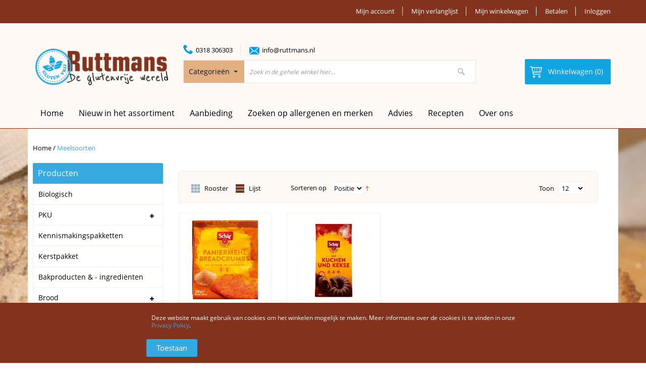

--- FILE ---
content_type: text/html; charset=UTF-8
request_url: https://www.ruttmans.nl/meelsoorten/?allergenen=43&manufacturer=94
body_size: 17921
content:
<!DOCTYPE html PUBLIC "-//W3C//DTD XHTML 1.0 Strict//EN" "http://www.w3.org/TR/xhtml1/DTD/xhtml1-strict.dtd">
<html xmlns="http://www.w3.org/1999/xhtml" xml:lang="nl" lang="nl">
<head>
<meta http-equiv="Content-Type" content="text/html; charset=utf-8" />
<title>Meelsoorten  | Ruttmans De Glutenvrije wereld</title>
<script type="text/javascript" src="https://js.mollie.com/v1/mollie.js"></script>
<meta name="description" content="glutenvrije meelsoorten, zoals glutenvrij kokosmeel, glutenvrij amandelmeel, glutenvrij rijstmeel, glutenvrij maïsmeel, glutenvrij teffmeel en nog veel meer glutenvrije melen..... alles verkrijgbaar bij Ruttmans, de glutenvrije wereld." />
<meta name="keywords" content="glutenvrije meelsoorten, zoals glutenvrij kokosmeel, glutenvrij amandelmeel, glutenvrij rijstmeel, glutenvrij maïsmeel, glutenvrij teffmeel en nog veel meer glutenvrije melen....." />
<meta name="robots" content="INDEX,FOLLOW" />
<meta name="viewport" content="width=device-width, minimum-scale=1, maximum-scale=1" />
<link rel="icon" href="https://www.ruttmans.nl/media/favicon/default/favicon.ico" type="image/x-icon" />
<link rel="shortcut icon" href="https://www.ruttmans.nl/media/favicon/default/favicon.ico" type="image/x-icon" />

<link media="all" href="https://www.ruttmans.nl/skin/frontend/default/ma_orion3/css/styles.css3.php?url=https://www.ruttmans.nl/skin/frontend/default/ma_orion3/" type="text/css" rel="stylesheet" />

<!--[if lt IE 7]>
<script type="text/javascript">
//<![CDATA[
    var BLANK_URL = 'https://www.ruttmans.nl/js/blank.html';
    var BLANK_IMG = 'https://www.ruttmans.nl/js/spacer.gif';
//]]>
</script>
<![endif]-->
<link rel="stylesheet" type="text/css" href="https://www.ruttmans.nl/media/css_secure/2bd31d971c2a80c448319d94504f9da2.css" media="all" />
<link rel="stylesheet" type="text/css" href="https://www.ruttmans.nl/media/css_secure/4c5904bab087119c8550038dfbdc4279.css" media="print" />
<script type="text/javascript" src="https://www.ruttmans.nl/media/js/432bf33c50a905b7467732398de469f2.js"></script>
<link rel="canonical" href="https://www.ruttmans.nl/meelsoorten/" />
<link href="https://www.ruttmans.nl/rss/catalog/category/cid/332/store_id/1/" title="Meelsoorten RSS Feed" rel="alternate" type="application/rss+xml" />
<!--[if lt IE 9]>
<link rel="stylesheet" type="text/css" href="https://www.ruttmans.nl/media/css_secure/a940aedb2855a24cd923e67eafaa7854.css" media="all" />
<script type="text/javascript" src="https://www.ruttmans.nl/media/js/05f2b5cbb7a3dd4b0e8e01eef444d60e.js"></script>
<![endif]-->
<!--[if lt IE 7]>
<script type="text/javascript" src="https://www.ruttmans.nl/media/js/ae8d2fcee6846fe3ae130c5767919ee6.js"></script>
<![endif]-->

<script type="text/javascript">
//<![CDATA[
Mage.Cookies.path     = '/';
Mage.Cookies.domain   = '.www.ruttmans.nl';
//]]>
</script>

<script type="text/javascript">
//<![CDATA[
optionalZipCountries = ["HK","IE","MO","PA"];
//]]>
</script>
<script>var EnableOptOut = false;</script>
    

<!--Tatvic Enhanced eCommerce Section end -->
    <script type="text/javascript">

        if (typeof(jQuery) == 'undefined') {
            document.write("<script type='text/javascript' src='//ajax.googleapis.com/ajax/libs/jquery/1.8.0/jquery.min.js'></scr" + "ipt>");
        }
        if(EnableOptOut){
               // Set to the same value as the web property used on the site
               var gaProperty = 'UA-80602834-1';
       
               // Disable tracking if the opt-out cookie exists.
               var disableStr = "ga-disable-" + gaProperty;
               if (document.cookie.indexOf(disableStr + "=true") > -1) {
                 window[disableStr] = true;
               }
       
               // Opt-out function
               function gaOptout() {
               var expDate = new Date;
               expDate.setMonth(expDate.getMonth() + 26);
                 document.cookie = disableStr + "=true; expires="+expDate.toGMTString()+";path=/";
                 window[disableStr] = true;
               }
        }
    </script> 

        <!-- Google Tag Manager -->
        <noscript><iframe src="//www.googletagmanager.com/ns.html?id=GTM-T55T8X"
                          height="0" width="0" style="display:none;visibility:hidden"></iframe></noscript>
        <script>(function(w, d, s, l, i) {
                w[l] = w[l] || [];
                w[l].push({'gtm.start':
                            new Date().getTime(), event: 'gtm.js'});
                var f = d.getElementsByTagName(s)[0],
                        j = d.createElement(s), dl = l != 'dataLayer' ? '&l=' + l : '';
                j.async = true;
                j.src =
                        '//www.googletagmanager.com/gtm.js?id=' + i + dl;
                f.parentNode.insertBefore(j, f);
            })(window, document, 'script', 'dataLayer', 'GTM-T55T8X');

        </script> 
        <!-- End Google Tag Manager -->
    <script type="text/javascript">

        (function(i, s, o, g, r, a, m) {
            i["GoogleAnalyticsObject"] = r;
            i[r] = i[r] || function() {
                (i[r].q = i[r].q || []).push(arguments)
            }, i[r].l = 1 * new Date();
            a = s.createElement(o),
                    m = s.getElementsByTagName(o)[0];
            a.async = 1;
            a.src = g;
            m.parentNode.insertBefore(a, m)
        })(window, document, "script", "//www.google-analytics.com/analytics.js", "ga");

        ga('create', 'UA-80602834-1', 'www.ruttmans.nl');


        ga("require", "displayfeatures");
        /* Set Anonymize ip */
            
                            ga('set', 'anonymizeIp', true);
                ga('send', 'pageview');
        ga("require", "ec", "ec.js");

        var $t_jQuery = jQuery.noConflict();

            //tvc_threshold = '';
        //exec_tvc_t_sth = true;

    
    
    
    
            var catProductList = {};

        
        
            
                                t_cat_url = "https://www.ruttmans.nl/meelsoorten/lupinemeel";
                    t_product_url_2 = "https://www.ruttmans.nl/lupinemeel/";
                    catProductList[t_cat_url] = {'sku': '002-Joannusmolen',
                        'Name': 'Lupinemeel',
                        'price': '3.45',
                        'id': '1607',
                        'categories': 'Meelsoorten,Overige meelsoorten,Biologisch',
                        'position': '1',
                        //'brand':'144',
                        'brand': 'Joannusmolen',
                        'url2': t_product_url_2,
                        'visibility': '4',
                        'instock': '1',
                        'stock': "6.0000"

                    }


                
            
                                t_cat_url = "https://www.ruttmans.nl/meelsoorten/paneermeel-2416";
                    t_product_url_2 = "https://www.ruttmans.nl/paneermeel-3161/";
                    catProductList[t_cat_url] = {'sku': '015-Joannusmolen',
                        'Name': 'Paneermeel',
                        'price': '3.59',
                        'id': '1599',
                        'categories': 'Bakproducten & - ingrediënten,Paneermeel,Meelsoorten,Paneermeel,Biologisch',
                        'position': '2',
                        //'brand':'144',
                        'brand': 'Joannusmolen',
                        'url2': t_product_url_2,
                        'visibility': '4',
                        'instock': '1',
                        'stock': "22.0000"

                    }


                
            
                                t_cat_url = "https://www.ruttmans.nl/meelsoorten/tapiocazetmeel";
                    t_product_url_2 = "https://www.ruttmans.nl/tapiocazetmeel/";
                    catProductList[t_cat_url] = {'sku': '014-Joannusmolen',
                        'Name': 'Tapiocazetmeel',
                        'price': '2.79',
                        'id': '1598',
                        'categories': 'Meelsoorten,Zetmelen,Overige meelsoorten,Biologisch,PKU,< 1 gram eiwit per 100 gram',
                        'position': '3',
                        //'brand':'144',
                        'brand': 'Joannusmolen',
                        'url2': t_product_url_2,
                        'visibility': '4',
                        'instock': '1',
                        'stock': "6.0000"

                    }


                
            
            
            
                                t_cat_url = "https://www.ruttmans.nl/meelsoorten/rijstmeel";
                    t_product_url_2 = "https://www.ruttmans.nl/rijstmeel/";
                    catProductList[t_cat_url] = {'sku': '011-Joannusmolen',
                        'Name': 'Rijstmeel',
                        'price': '3.09',
                        'id': '1594',
                        'categories': 'Meelsoorten,Teffmeel,Meelsoorten,Rijstmeel,Biologisch',
                        'position': '4',
                        //'brand':'144',
                        'brand': 'Joannusmolen',
                        'url2': t_product_url_2,
                        'visibility': '4',
                        'instock': '1',
                        'stock': "7.0000"

                    }


                
            
                                t_cat_url = "https://www.ruttmans.nl/meelsoorten/polenta";
                    t_product_url_2 = "https://www.ruttmans.nl/polenta/";
                    catProductList[t_cat_url] = {'sku': '009-Joannusmolen',
                        'Name': 'Polenta',
                        'price': '2.99',
                        'id': '1592',
                        'categories': 'Desserts,Griesmeel,Meelsoorten,Maïsmeel,Polenta,Biologisch',
                        'position': '5',
                        //'brand':'144',
                        'brand': 'Joannusmolen',
                        'url2': t_product_url_2,
                        'visibility': '4',
                        'instock': '1',
                        'stock': "2.0000"

                    }


                
            
                                t_cat_url = "https://www.ruttmans.nl/meelsoorten/maiszetmeel";
                    t_product_url_2 = "https://www.ruttmans.nl/maiszetmeel-1722/";
                    catProductList[t_cat_url] = {'sku': '008-Joannusmolen',
                        'Name': 'Maïszetmeel',
                        'price': '2.99',
                        'id': '1591',
                        'categories': 'Bakproducten & - ingrediënten,Bindmiddelen,Maïzena,Meelsoorten,Maïsmeel,Zetmelen,Biologisch',
                        'position': '6',
                        //'brand':'144',
                        'brand': 'Joannusmolen',
                        'url2': t_product_url_2,
                        'visibility': '4',
                        'instock': '1',
                        'stock': "3.0000"

                    }


                
            
                                t_cat_url = "https://www.ruttmans.nl/meelsoorten/volkoren-maismeel";
                    t_product_url_2 = "https://www.ruttmans.nl/volkoren-maismeel/";
                    catProductList[t_cat_url] = {'sku': '007-Joannusmolen',
                        'Name': 'Volkoren Maïsmeel',
                        'price': '2.79',
                        'id': '1590',
                        'categories': 'Meelsoorten,Maïsmeel,Biologisch',
                        'position': '7',
                        //'brand':'144',
                        'brand': 'Joannusmolen',
                        'url2': t_product_url_2,
                        'visibility': '4',
                        'instock': '1',
                        'stock': "2.0000"

                    }


                
            
            
            
                                t_cat_url = "https://www.ruttmans.nl/meelsoorten/boekweitmeel-2372";
                    t_product_url_2 = "https://www.ruttmans.nl/boekweitmeel-2912/";
                    catProductList[t_cat_url] = {'sku': '005-Joannusmolen',
                        'Name': 'Boekweitmeel',
                        'price': '4.59',
                        'id': '1588',
                        'categories': 'Meelsoorten,Overige meelsoorten,Biologisch,Meelsoorten,Boekweitmeel,Biologisch',
                        'position': '8',
                        //'brand':'144',
                        'brand': 'Joannusmolen',
                        'url2': t_product_url_2,
                        'visibility': '4',
                        'instock': '1',
                        'stock': "8.0000"

                    }


                
            
                                t_cat_url = "https://www.ruttmans.nl/meelsoorten/aardappelzetmeel";
                    t_product_url_2 = "https://www.ruttmans.nl/aardappelzetmeel/";
                    catProductList[t_cat_url] = {'sku': '001-Joannusmolen',
                        'Name': 'Aardappelzetmeel',
                        'price': '3.29',
                        'id': '1584',
                        'categories': 'Meelsoorten,Aardappelmeel,Biologisch,PKU,< 1 gram eiwit per 100 gram',
                        'position': '9',
                        //'brand':'144',
                        'brand': 'Joannusmolen',
                        'url2': t_product_url_2,
                        'visibility': '4',
                        'instock': '1',
                        'stock': "4.0000"

                    }


                
            
                                t_cat_url = "https://www.ruttmans.nl/meelsoorten/boekweitmeel-1394";
                    t_product_url_2 = "https://www.ruttmans.nl/boekweitmeel-1394/";
                    catProductList[t_cat_url] = {'sku': '004-Lisa',
                        'Name': 'Boekweitmeel',
                        'price': '4.59',
                        'id': '1394',
                        'categories': 'Meelsoorten,Boekweitmeel,Biologisch',
                        'position': '10',
                        //'brand':'202',
                        'brand': 'Lisa\\\'s Choice',
                        'url2': t_product_url_2,
                        'visibility': '4',
                        'instock': '1',
                        'stock': "3.0000"

                    }


                            catName = "Meelsoorten";

            exec_tvc_t_c = true;




    


    
    

            </script>

    <!--Tatvic Enhanced eCommerce Section end -->
    <script type="text/javascript">//<![CDATA[
        var Translator = new Translate({"HTML tags are not allowed":"HTML tags zijn niet toegestaan","Please select an option.":"Selecteer een optie.","This is a required field.":"Dit is een verplicht veld.","Please enter a valid number in this field.":"Voer in dit veld een geldig nummer in.","The value is not within the specified range.":"De waarde ligt niet in het toegestane gebied.","Please use numbers only in this field. Please avoid spaces or other characters such as dots or commas.":"Gebruik alleen getallen in dit veld. Vermijd spaties of andere tekens zoals punten of komma's.","Please use letters only (a-z or A-Z) in this field.":"Gebruik a.u.b. alleen letters (a-z of A-Z) in dit veld.","Please use only letters (a-z), numbers (0-9) or underscore(_) in this field, first character should be a letter.":"Gebruikt alleen letters (a-z of A-Z), getallen (0-9) of underscore(_) in dit veld, eerste teken moet een letter zijn.","Please use only letters (a-z or A-Z) or numbers (0-9) only in this field. No spaces or other characters are allowed.":"Gebruik alleen letters (a-z of A-Z) of nummers (0-9) in dit veld. Spaties en andere karakters zijn niet toegestaan.","Please use only letters (a-z or A-Z) or numbers (0-9) or spaces and # only in this field.":"Gebruikt alleen letters (a-z of A-Z), getallen (0-9), spaties of #  in dit veld.","Please enter a valid phone number. For example (123) 456-7890 or 123-456-7890.":"Voer een geldig telefoonnummer in. Bijvoorbeeld (123) 456-7890 of 123-456-7890.","Please enter a valid fax number. For example (123) 456-7890 or 123-456-7890.":"Voer een geldig faxnummer in. Bijvoorbeeld (123) 456-7890 of 123-456-7890.","Please enter a valid date.":"Voer a.u.b. een geldige datum in.","The From Date value should be less than or equal to the To Date value.":"De waarde van de Begin Datum moet kleiner zijn dan of gelijk aan de waarde van de Eind Datum.","Please enter a valid email address. For example johndoe@domain.com.":"Voer a.u.b. een geldig e-mailadres in. Bijvoorbeeld johndoe@domain.com.","Please use only visible characters and spaces.":"Gebruik alleen zichtbare karakters en spaties.","Please enter 6 or more characters. Leading or trailing spaces will be ignored.":"Voer 6 of meer karakters in a.u.b. Spaties worden genegeerd.","Please enter 7 or more characters. Password should contain both numeric and alphabetic characters.":"Geef 7 of meer karakters in. Wachtwoord moet zowel cijfers als letters bevatten.","Please make sure your passwords match.":"Let er alstublieft op dat de wachtwoorden overeenkomen.","Please enter a valid URL. Protocol is required (http:\/\/, https:\/\/ or ftp:\/\/)":"Voer een geldige URL in. Protocol is vereist (http:\/\/, https:\/\/ of ftp:\/\/)","Please enter a valid URL. For example http:\/\/www.example.com or www.example.com":"Voer a.u.b. een geldige YRL in. Bijvoorbeeld http:\/\/www.voorbeeld.com of www.voorbeeld.com","Please enter a valid URL Key. For example \"example-page\", \"example-page.html\" or \"anotherlevel\/example-page\".":"Voer a.u.b. een geldige URL sleutel in. Bijvoorbeeld \"voorbeeld-pagina\", \"voorbeeld-pagina.html\" of \"eenanderniveau\/voorbeeld-pagina\".","Please enter a valid XML-identifier. For example something_1, block5, id-4.":"Voer a.u.b. een geldige XML-identificeerder in. Bijvoorbeeld iets_1, blok5, id-4.","Please enter a valid social security number. For example 123-45-6789.":"Voer a.u.b. een geldig BSN-nummer in. Bijvoorbeeld 123456789.","Please enter a valid zip code. For example 90602 or 90602-1234.":"Voer a.u.b. een geldige postcode in. Bijvoorbeeld 1234 AB.","Please enter a valid zip code.":"Voer een geldige postcode in.","Please use this date format: dd\/mm\/yyyy. For example 17\/03\/2006 for the 17th of March, 2006.":"Gebruik dit datumformat: dd\/mm\/jjjj. Bijvoorbeeld 17\/03\/2006 voor 17 maart 2006.","Please enter a valid $ amount. For example $100.00.":"Voer a.u.b. een geldig \u20ac hoeveelheid in. Bijvoorbeeld \u20ac100,00.","Please select one of the above options.":"Selecteer alstublieft een van de bovenstaande opties.","Please select one of the options.":"Selecteer alstublieft een van de opties.","Please select State\/Province.":"Selecteer Staat\/Provincie.","Please enter a number greater than 0 in this field.":"Voer a.u.b. een nummer groter dan 0 in dit veld.","Please enter a number 0 or greater in this field.":"Voer een nummer groter dan 0 in.","Please enter a valid credit card number.":"Voer a.u.b. een geldig creditcardnummer in.","Credit card number does not match credit card type.":"creditcardnummer komt niet overeen met creditcardtype","Card type does not match credit card number.":"Kaarttype komt niet overeen met het nummer van de credit card.","Incorrect credit card expiration date.":"Onjuiste creditcard vervaldatum.","Please enter a valid credit card verification number.":"Voer a.u.b. een geldig creditcard verificatienummer in.","Please use only letters (a-z or A-Z), numbers (0-9) or underscore(_) in this field, first character should be a letter.":"Gelieve alleen de letters (a-z of A-Z), nummers (0-9) en\/of laag streepje(_) in dit veld te gebruiken, het eerste karakter moet een letter zijn.","Please input a valid CSS-length. For example 100px or 77pt or 20em or .5ex or 50%.":"Voer een geldige CSS-lengte in. Bijvoorbeeld 100px, 77pt, 20em, .5ex of 50%","Text length does not satisfy specified text range.":"Tekst lengte voldoet niet aan de vereiste tekstgebiedsvoorwaarden.","Please enter a number lower than 100.":"Voer a.u.b. een nummer beneden de 100 in dit veld.","Please select a file":"Selecteer een bestand","Please enter issue number or start date for switch\/solo card type.":"Voer uitgavenummer in of start datum voor switch\/solo kaarttype.","Please wait, loading...":"Even geduld alstublieft, bezig met laden...","This date is a required value.":"Deze datum is een vereiste waarde","Please enter a valid day (1-%d).":"Voer a.u.b. een geldige dag in (1-%d).","Please enter a valid month (1-12).":"Voer een geldige maand in (1-12).","Please enter a valid year (1900-%d).":"Voer een geldig jaar in (1900-%d).","Please enter a valid full date":"Voer a.u.b. een geldige, volledige datum in","Please enter a valid date between %s and %s":"Voer a.u.b. een geldige datum in tussen %s en %s","Please enter a valid date equal to or greater than %s":"Voer een geldige datum in groter dan of gelijk aan %s","Please enter a valid date less than or equal to %s":"Voer a.u.b. een geldige datum in die minder of gelijk aan %s is.","Complete":"Gereed","Add Products":"producten toevoegen","Please choose to register or to checkout as a guest":"Registreer of check uit als gast a.u.b.","Your order cannot be completed at this time as there is no shipping methods available for it. Please make necessary changes in your shipping address.":"Uw bestelling kan nu niet worden afgerond omdat er geen verzendmethoden beschikbaar zijn. Maak de noodzakelijke veranderingen uw in afleveradres.","Please specify payment method.":"Geef wijze van betaling aan","Your order cannot be completed at this time as there is no payment methods available for it.":"Uw bestelling kan nu niet worden afgerond omdat er geen betaalmethoden beschikbaar zijn."});
        //]]></script></head>
<body class=" catalog-category-view categorypath-meelsoorten- category-meelsoorten">
<div class="wrapper">
        <noscript>
        <div class="global-site-notice noscript">
            <div class="notice-inner">
                <p>
                    <strong>JavaScript lijkt uitgeschakeld te zijn in uw browser.</strong><br />
                    U moet JavaScript in uw browser hebben ingeschakeld om de functionaliteit van de website te gebruiken.                </p>
            </div>
        </div>
    </noscript>
    <div class="page">
        <div class="header-container">
    <div class="top-link">
        <div class="container">
            <div class="row">
                <div class="col-xs-12 col-md-5 col-sm-12 col-sms-12">
                                                        </div>
                    
                <div class="col-xs-12 col-md-7 col-sm-12 col-sms-12">
                    <p class="welcome-msg">Welkom bij Ruttmans De glutenvrije wereld </p>
                    <ul class="links">
                        <li class="first" ><a href="https://www.ruttmans.nl/customer/account/" title="Mijn account" >Mijn account</a></li>
                                <li ><a href="https://www.ruttmans.nl/wishlist/" title="Mijn verlanglijst" >Mijn verlanglijst</a></li>
                                <li ><a href="https://www.ruttmans.nl/checkout/cart/" title="Mijn winkelwagen" class="top-link-cart">Mijn winkelwagen</a></li>
                                <li ><a href="https://www.ruttmans.nl/checkout/" title="Betalen" class="top-link-checkout">Betalen</a></li>
                                <li class=" last" ><a href="https://www.ruttmans.nl/customer/account/login/" title="Inloggen" >Inloggen</a></li>
            </ul>
                </div>
                
            </div>
        </div>
    </div>
    <div class="header">
        <div class="container">
            <div class="header-content">
                <div class="row">
                    <div class="col-xs-12 col-md-3 col-sm-12 col-sms-12">
                                                <a href="https://www.ruttmans.nl/" title="Ruttmans De glutenvrije wereld" class="logo"><strong>Ruttmans De glutenvrije wereld</strong><img src="https://www.ruttmans.nl/skin/frontend/default/ma_orion3/images/logo.png" alt="Ruttmans De glutenvrije wereld" /></a>
                                        </div>
                    <div class="col-xs-12 col-md-7 col-sm-12 col-sms-12">
                        <div class="block-header">
<div class="phone">0318 306303</div>
<div class="email"><a style="color: #000;" href="mailto:info@ruttmans.nl">info@ruttmans.nl</a></div>
</div>                        
<form id="search_mini_form" action="https://www.ruttmans.nl/catalogsearch/result/" method="get">
    <div class="form-search">
        <label for="search">Zoek:</label>
        
        <select class="selectpicker bla bla bli"  id="cat" name="cat">
            <option value="">Categorie&euml;n</option>
                            <option value="451">Biologisch</option>
                                                                                                                            <option value="456">PKU</option>
                                                                                        <option value="460">_< 1 gram eiwit per 100 gram</option>
                                                                                                                                            <option value="461">_1 - 2 gram eiwit per 100 gram</option>
                                                                                                                                            <option value="462">_2,1 - 3,9 gram eiwit per 100 gram</option>
                                                                                                                                                                                <option value="314">Kennismakingspakketten</option>
                                                                                                                            <option value="449">Kerstpakket</option>
                                                                                                                            <option value="5">Bakproducten & - ingrediënten</option>
                                                                                                                            <option value="173">Brood</option>
                                                                                        <option value="174">_Afbakbrood & -broodjes</option>
                                                                                                                                            <option value="176">_Baquette & Stokbrood</option>
                                                                                                                                            <option value="179">_Broodjes & Pistoletjes</option>
                                                                                                                                            <option value="180">_Croissants</option>
                                                                                                                                            <option value="183">_Gesneden brood</option>
                                                                                                                                            <option value="184">_Overige broodproducten</option>
                                                                                                                                                                                <option value="188">Broodbeleg</option>
                                                                                                                            <option value="199">Broodmixen</option>
                                                                                                                            <option value="211">Broodvervangers</option>
                                                                                                                            <option value="217">Cake & Koek</option>
                                                                                                                            <option value="225">Cereals</option>
                                                                                                                            <option value="230">Chocolade</option>
                                                                                                                            <option value="236">Conserven</option>
                                                                                                                            <option value="276">Desserts</option>
                                                                                                                            <option value="244">Diepvries</option>
                                                                                        <option value="257">_Brood</option>
                                                                                                                                            <option value="260">_Cake, Koek & Koekjes</option>
                                                                                                                                            <option value="258">_Deeg</option>
                                                                                                                                            <option value="266">_Desserts</option>
                                                                                                                                            <option value="261">_Gebak</option>
                                                                                                                                            <option value="263">_Kant & Klaarmaaltijden</option>
                                                                                                                                            <option value="265">_Snacks</option>
                                                                                                                                            <option value="267">_Vis en Vlees</option>
                                                                                                                                            <option value="268">_IJs</option>
                                                                                                                                                                                <option value="245">Dranken</option>
                                                                                                                            <option value="286">Feestdagen</option>
                                                                                        <option value="290">_5 December</option>
                                                                                                                                            <option value="287">_Kerstdagen</option>
                                                                                                                                            <option value="288">_Oud & Nieuw</option>
                                                                                                                                                                                <option value="297">Gebak</option>
                                                                                                                            <option value="313">Kant-en-klaar maaltijden</option>
                                                                                                                            <option value="316">Koekjes</option>
                                                                                                                            <option value="332">Meelsoorten</option>
                                                                                                                            <option value="345">Meelmixen</option>
                                                                                        <option value="346">_All purpose mixen</option>
                                                                                                                                            <option value="347">_Cakemixen</option>
                                                                                                                                            <option value="348">_Falafelmixen</option>
                                                                                                                                            <option value="349">_Gnocchimixen</option>
                                                                                                                                            <option value="350">_Hartige taartmixen</option>
                                                                                                                                            <option value="351">_Koekjesmixen</option>
                                                                                                                                            <option value="352">_Pannenkoeken- & Poffertjesmixen</option>
                                                                                                                                            <option value="353">_Pizzamixen</option>
                                                                                                                                            <option value="355">_Zelfrijzend bakmeel</option>
                                                                                                                                            <option value="434">_Overige meelmixen</option>
                                                                                                                                                                                <option value="356">Pasta's & Deegwaren</option>
                                                                                                                            <option value="443">Pizza</option>
                                                                                                                            <option value="373">Quiches & Pasteitjes</option>
                                                                                                                            <option value="378">Rawfood</option>
                                                                                                                            <option value="379">Sauzen</option>
                                                                                                                            <option value="393">Soepen</option>
                                                                                                                            <option value="400">Snacks & Repen</option>
                                                                                                                            <option value="406">Vleesvervangers</option>
                                                                                                                            <option value="412">Wraps & Taco's</option>
                                                                                                                            <option value="418">Zoetigheden & Snoep</option>
                                                                                                                            <option value="425">Zoutjes & Chips</option>
                                                                                                                            <option value="430">Bakbenodigdheden & Non Food</option>
                                                                                                                            <option value="432">Kookboeken</option>
                                                                                                                            <option value="433">Cadeaubonnen</option>
                                                                                                                    </select>
        <input id="search" type="text" name="q" class="input-text" />
        <button type="submit" title="Zoek" class="button"><span><span>Zoek</span></span></button>
        <!--<div id="search_autocomplete" class="search-autocomplete"></div>-->
    </div>
</form>
<script type="text/javascript">

            $jq('.selectpicker').selectpicker({
                'selectedText': 'cat'
            });

    </script><script type="text/javascript">
//<![CDATA[
    Event.observe(window, 'load', function(){
        $$('select#cat option').each(function(o) {
            if (o.value == '332') {
                o.selected = true;
                throw $break;
            }
        });
        escapedQueryText = '';
        if (escapedQueryText !== '') {
            $('search').value = escapedQueryText;
        }
    });
    var searchForm = new Varien.searchForm('search_mini_form', 'search', 'Zoek in de gehele winkel hier...');
    searchForm.initAutocomplete('https://www.ruttmans.nl/catalogsearch/ajax/suggest/', 'search_autocomplete');
//]]>
</script>
                    </div>
                    <div class="col-xs-12 col-md-2 col-sm-12 col-sms-12">
                        <div class="top-cart-wrapper">
                            <div class="top-cart-contain">
                                <script type="text/javascript">
    $jq(document).ready(function(){
         var enable_module = $jq('#enable_module').val();
         if(enable_module==0) return false;
    })

</script>
<div id ="mini_cart_block">
    <div class="block-cart mini_cart_ajax">
            <div class="block-cart">
                                <div class="top-cart-title">
                    <a href="https://www.ruttmans.nl/checkout/cart/"><span><span>Winkelwagen (0) </span></span></a>
                </div>
                <div class="top-cart-content">
                                                                <p class="empty">Uw winkelwagen bevat geen artikelen.</p>
                                        <div class="top-subtotal">Subtotaal: <span class="price">€ 0,00</span></div>
                                    </div>
            </div>

    </div>
</div>
                            </div>
                        </div>
                    </div>
                </div>
            </div>
                    </div>
    </div>
</div>
<div class="ma-nav-mobile-container visible-xs">
		<div class="navbar">
			<div id="navbar-inner" class="navbar-inner navbar-inactive">
                                <div class="menu-mobile">
                                    <a class="btn btn-navbar navbar-toggle">
                                            <span class="icon-bar"></span>
                                            <span class="icon-bar"></span>
                                            <span class="icon-bar"></span>
                                    </a>
                                    <span class="brand navbar-brand">Categoriën</span>
                                </div>
				<ul id="ma-mobilemenu" class="mobilemenu nav-collapse collapse">
					<li class="level0 nav-1 level-top first">
<a href="https://www.ruttmans.nl/biologisch/" class="level-top">
<span>Biologisch</span>
</a>
</li><li class="level0 nav-2 level-top parent">
<a href="https://www.ruttmans.nl/pku/" class="level-top">
<span>PKU</span>
</a>
<ul class="level0">
<li class="level1 nav-2-1 first">
<a href="https://www.ruttmans.nl/pku/1-gram-eiwit-per-100-gram/">
<span>&lt; 1 gram eiwit per 100 gram</span>
</a>
</li><li class="level1 nav-2-2">
<a href="https://www.ruttmans.nl/pku/1-2-gram-eiwit-per-100-gram/">
<span>1 - 2 gram eiwit per 100 gram</span>
</a>
</li><li class="level1 nav-2-3 last">
<a href="https://www.ruttmans.nl/pku/2-1-3-9-gram-eiwit-per-100-gram/">
<span>2,1 - 3,9 gram eiwit per 100 gram</span>
</a>
</li>
</ul>
</li><li class="level0 nav-3 level-top">
<a href="https://www.ruttmans.nl/kennismakingspakketten/" class="level-top">
<span>Kennismakingspakketten</span>
</a>
</li><li class="level0 nav-4 level-top">
<a href="https://www.ruttmans.nl/kerstpakket/" class="level-top">
<span>Kerstpakket</span>
</a>
</li><li class="level0 nav-5 level-top">
<a href="https://www.ruttmans.nl/bakproducten-en-ingredienten/" class="level-top">
<span>Bakproducten &amp; - ingrediënten</span>
</a>
</li><li class="level0 nav-6 level-top parent">
<a href="https://www.ruttmans.nl/brood/" class="level-top">
<span>Brood</span>
</a>
<ul class="level0">
<li class="level1 nav-6-1 first">
<a href="https://www.ruttmans.nl/brood/afbakbrood-en-afbakbroodjes/">
<span>Afbakbrood &amp; -broodjes</span>
</a>
</li><li class="level1 nav-6-2">
<a href="https://www.ruttmans.nl/brood/baquette-stokbrood/">
<span>Baquette &amp; Stokbrood</span>
</a>
</li><li class="level1 nav-6-3">
<a href="https://www.ruttmans.nl/brood/broodjes-pistoletjes/">
<span>Broodjes &amp; Pistoletjes</span>
</a>
</li><li class="level1 nav-6-4">
<a href="https://www.ruttmans.nl/brood/croissants/">
<span>Croissants</span>
</a>
</li><li class="level1 nav-6-5">
<a href="https://www.ruttmans.nl/brood/gesneden-brood/">
<span>Gesneden brood</span>
</a>
</li><li class="level1 nav-6-6 last">
<a href="https://www.ruttmans.nl/brood/overig-broodproducten/">
<span>Overige broodproducten</span>
</a>
</li>
</ul>
</li><li class="level0 nav-7 level-top">
<a href="https://www.ruttmans.nl/broodbeleg/" class="level-top">
<span>Broodbeleg</span>
</a>
</li><li class="level0 nav-8 level-top">
<a href="https://www.ruttmans.nl/broodmixen/" class="level-top">
<span>Broodmixen</span>
</a>
</li><li class="level0 nav-9 level-top">
<a href="https://www.ruttmans.nl/broodvervangers/" class="level-top">
<span>Broodvervangers</span>
</a>
</li><li class="level0 nav-10 level-top">
<a href="https://www.ruttmans.nl/cake-koek/" class="level-top">
<span>Cake &amp; Koek</span>
</a>
</li><li class="level0 nav-11 level-top">
<a href="https://www.ruttmans.nl/cereals/" class="level-top">
<span>Cereals</span>
</a>
</li><li class="level0 nav-12 level-top">
<a href="https://www.ruttmans.nl/chocolade/" class="level-top">
<span>Chocolade</span>
</a>
</li><li class="level0 nav-13 level-top">
<a href="https://www.ruttmans.nl/conserven/" class="level-top">
<span>Conserven</span>
</a>
</li><li class="level0 nav-14 level-top">
<a href="https://www.ruttmans.nl/desserts/" class="level-top">
<span>Desserts</span>
</a>
</li><li class="level0 nav-15 level-top parent">
<a href="https://www.ruttmans.nl/diepvries/" class="level-top">
<span>Diepvries</span>
</a>
<ul class="level0">
<li class="level1 nav-15-1 first">
<a href="https://www.ruttmans.nl/diepvries/brood/">
<span>Brood</span>
</a>
</li><li class="level1 nav-15-2">
<a href="https://www.ruttmans.nl/diepvries/cake-koek-koekjes/">
<span>Cake, Koek &amp; Koekjes</span>
</a>
</li><li class="level1 nav-15-3">
<a href="https://www.ruttmans.nl/diepvries/deeg/">
<span>Deeg</span>
</a>
</li><li class="level1 nav-15-4">
<a href="https://www.ruttmans.nl/diepvries/desserts/">
<span>Desserts</span>
</a>
</li><li class="level1 nav-15-5">
<a href="https://www.ruttmans.nl/diepvries/gebak/">
<span>Gebak</span>
</a>
</li><li class="level1 nav-15-6">
<a href="https://www.ruttmans.nl/diepvries/kant-klaarmaaltijden/">
<span>Kant &amp; Klaarmaaltijden</span>
</a>
</li><li class="level1 nav-15-7">
<a href="https://www.ruttmans.nl/diepvries/snacks/">
<span>Snacks</span>
</a>
</li><li class="level1 nav-15-8">
<a href="https://www.ruttmans.nl/diepvries/vis-en-vlees/">
<span>Vis en Vlees</span>
</a>
</li><li class="level1 nav-15-9 last">
<a href="https://www.ruttmans.nl/diepvries/ijs/">
<span>IJs</span>
</a>
</li>
</ul>
</li><li class="level0 nav-16 level-top">
<a href="https://www.ruttmans.nl/dranken/" class="level-top">
<span>Dranken</span>
</a>
</li><li class="level0 nav-17 level-top parent">
<a href="https://www.ruttmans.nl/feestdagen/" class="level-top">
<span>Feestdagen</span>
</a>
<ul class="level0">
<li class="level1 nav-17-1 first">
<a href="https://www.ruttmans.nl/feestdagen/5-december/">
<span>5 December</span>
</a>
</li><li class="level1 nav-17-2">
<a href="https://www.ruttmans.nl/feestdagen/kerstdagen/">
<span>Kerstdagen</span>
</a>
</li><li class="level1 nav-17-3 last">
<a href="https://www.ruttmans.nl/feestdagen/oud-nieuw/">
<span>Oud &amp; Nieuw</span>
</a>
</li>
</ul>
</li><li class="level0 nav-18 level-top">
<a href="https://www.ruttmans.nl/gebak/" class="level-top">
<span>Gebak</span>
</a>
</li><li class="level0 nav-19 level-top">
<a href="https://www.ruttmans.nl/kant-en-klaar-maaltijden/" class="level-top">
<span>Kant-en-klaar maaltijden</span>
</a>
</li><li class="level0 nav-20 level-top">
<a href="https://www.ruttmans.nl/koekjes/" class="level-top">
<span>Koekjes</span>
</a>
</li><li class="level0 nav-21 active level-top">
<a href="https://www.ruttmans.nl/meelsoorten/" class="level-top">
<span>Meelsoorten</span>
</a>
</li><li class="level0 nav-22 level-top parent">
<a href="https://www.ruttmans.nl/meelmixen/" class="level-top">
<span>Meelmixen</span>
</a>
<ul class="level0">
<li class="level1 nav-22-1 first">
<a href="https://www.ruttmans.nl/meelmixen/all-purpose-mixen/">
<span>All purpose mixen</span>
</a>
</li><li class="level1 nav-22-2">
<a href="https://www.ruttmans.nl/meelmixen/cakemixen/">
<span>Cakemixen</span>
</a>
</li><li class="level1 nav-22-3">
<a href="https://www.ruttmans.nl/meelmixen/falafelmixen/">
<span>Falafelmixen</span>
</a>
</li><li class="level1 nav-22-4">
<a href="https://www.ruttmans.nl/meelmixen/gnocchimixen/">
<span>Gnocchimixen</span>
</a>
</li><li class="level1 nav-22-5">
<a href="https://www.ruttmans.nl/meelmixen/hartige-taartmixen/">
<span>Hartige taartmixen</span>
</a>
</li><li class="level1 nav-22-6">
<a href="https://www.ruttmans.nl/meelmixen/koekjesmixen/">
<span>Koekjesmixen</span>
</a>
</li><li class="level1 nav-22-7">
<a href="https://www.ruttmans.nl/meelmixen/pannenkoeken-poffertjesmixen/">
<span>Pannenkoeken- &amp; Poffertjesmixen</span>
</a>
</li><li class="level1 nav-22-8">
<a href="https://www.ruttmans.nl/meelmixen/pizzamixen/">
<span>Pizzamixen</span>
</a>
</li><li class="level1 nav-22-9">
<a href="https://www.ruttmans.nl/meelmixen/zelfrijzend-bakmeel/">
<span>Zelfrijzend bakmeel</span>
</a>
</li><li class="level1 nav-22-10 last">
<a href="https://www.ruttmans.nl/meelmixen/overige-meelmixen/">
<span>Overige meelmixen</span>
</a>
</li>
</ul>
</li><li class="level0 nav-23 level-top">
<a href="https://www.ruttmans.nl/pasta-s-deegwaren/" class="level-top">
<span>Pasta's &amp; Deegwaren</span>
</a>
</li><li class="level0 nav-24 level-top">
<a href="https://www.ruttmans.nl/pizza/" class="level-top">
<span>Pizza</span>
</a>
</li><li class="level0 nav-25 level-top">
<a href="https://www.ruttmans.nl/quiches-pasteitjes/" class="level-top">
<span>Quiches &amp; Pasteitjes</span>
</a>
</li><li class="level0 nav-26 level-top">
<a href="https://www.ruttmans.nl/rawfood/" class="level-top">
<span>Rawfood</span>
</a>
</li><li class="level0 nav-27 level-top">
<a href="https://www.ruttmans.nl/sauzen/" class="level-top">
<span>Sauzen</span>
</a>
</li><li class="level0 nav-28 level-top">
<a href="https://www.ruttmans.nl/soepen/" class="level-top">
<span>Soepen</span>
</a>
</li><li class="level0 nav-29 level-top">
<a href="https://www.ruttmans.nl/snacks-repen/" class="level-top">
<span>Snacks &amp; Repen</span>
</a>
</li><li class="level0 nav-30 level-top">
<a href="https://www.ruttmans.nl/vleesvervangers/" class="level-top">
<span>Vleesvervangers</span>
</a>
</li><li class="level0 nav-31 level-top">
<a href="https://www.ruttmans.nl/wraps-taco-s/" class="level-top">
<span>Wraps &amp; Taco's</span>
</a>
</li><li class="level0 nav-32 level-top">
<a href="https://www.ruttmans.nl/zoetigheden-snoep/" class="level-top">
<span>Zoetigheden &amp; Snoep</span>
</a>
</li><li class="level0 nav-33 level-top">
<a href="https://www.ruttmans.nl/zoutjes-chips/" class="level-top">
<span>Zoutjes &amp; Chips</span>
</a>
</li><li class="level0 nav-34 level-top">
<a href="https://www.ruttmans.nl/bakbenodigdheden-en-non-food/" class="level-top">
<span>Bakbenodigdheden &amp; Non Food</span>
</a>
</li><li class="level0 nav-35 level-top">
<a href="https://www.ruttmans.nl/kookboeken/" class="level-top">
<span>Kookboeken</span>
</a>
</li><li class="level0 nav-36 level-top last">
<a href="https://www.ruttmans.nl/cadeaubonnen/" class="level-top">
<span>Cadeaubonnen</span>
</a>
</li>				</ul>
			</div>
		</div>
</div>

<div class="nav-container visible-lg visible-md">
	<div class="container">
		<div id="pt_custommenu" class="pt_custommenu">
		<div id="pt_menu_home" class="pt_menu ">
<div class="parentMenu">
<a href="https://www.ruttmans.nl/">
<span>Home</span>
</a>
</div>
</div>		    				    				    				    				    				    				    				    				    				    				    				    				    				    				    				    				    				    				    				    				    				    				    				    				    				    				    				    				    				    				    				    				    				    				    				    				
		<div id="pt_menu_pt_item_menu_new_arrials" class="pt_menu">
<div class="parentMenu">
<span class="block-title">Nieuw&nbsp;in&nbsp;het&nbsp;assortiment</span>
</div>
<div id="popup_pt_item_menu_new_arrials" class="popup cmsblock" style="display: none; width: 904px;">
<div class="block2" id="block2_pt_item_menu_new_arrials">
<div class="block-new">			<div class="ma-newproductslider-container">
							<div class="ma-newproductslider-title"><h2>New Arrivals</h2></div>
				 
			<div class="ma-newproductslider">	
				<p class="note-msg">Er zijn geen producten die overeenkomen met de selectie.</p>
			</div>
		 
	</div> 


<style type="text/css">
	@-moz-document url-prefix() {
		.newproductslider-item {
			width:190px !important;
		}
	}
</style></div>
</div>
</div>
</div><div id="pt_menu_pt_item_menu_hot_sale" class="pt_menu">
<div class="parentMenu">
<span class="block-title">Aanbieding</span>
</div>
<div id="popup_pt_item_menu_hot_sale" class="popup cmsblock" style="display: none; width: 904px;">
<div class="block2" id="block2_pt_item_menu_hot_sale">
<div class="block-sale">			<div class="ma-onsaleproductslider-container">
							<div class="ma-onsaleproductslider-title"><h2>hot sale!</h2></div>
				 
			<div class="ma-onsaleproductslider">	
				<p class="note-msg">Er zijn geen producten die overeenkomen met de selectie.</p>
			</div>
		 
	</div> 
<style type="text/css">
@-moz-document url-prefix() {
	.onsaleproductslider-item {
		width:190px !important;
	}
}
</style></div>
</div>
</div>
</div><div id="pt_menu_link" class="pt_menu">
<div class="parentMenu">
<ul>
<li><a title="Zoeken op allergenen" href="/catalogsearch/advanced">Zoeken op allergenen en merken</a></li>
<li><a title="advies" href="/advies">Advies</a></li>
<li><a href="http://glutenblij.nl/category/recepten" target="_blank">Recepten</a></li>
<li><a href="/over-ons">Over ons</a></li>
</ul>
</div>
</div>		
		<div class="clearBoth"></div>
	
	    </div>
	</div>
</div>
<script type="text/javascript">
//<![CDATA[
var CUSTOMMENU_POPUP_EFFECT = 0;
var CUSTOMMENU_POPUP_TOP_OFFSET = 60;
//]]>
</script>

        <div class="box-banner">
            <div class="container">
                <div class="row">
                <div class="col-md-8 col-sm-8 col-sms-12"></div>
                <div class="col-md-4 col-sm-4 col-sms-12"></div>
                </div>
            </div>
        </div>
                <div class="main-container col2-left-layout">
            <div class="container">
                <div class="container-inner">
                    <div class="main">
                        <div class="breadcrumbs">
    <ul>
                    <li class="home">
                            <a href="https://www.ruttmans.nl/" title="Ga naar Homepage">Home</a>
                                        <span>/ </span>
                        </li>
                    <li class="category332">
                            <strong>Meelsoorten</strong>
                                    </li>
            </ul>
</div>
                        <div class="row">
                            <div class="col-left sidebar col-xs-12 col-sm-3"><div class="navleft-container visible-lg visible-md">
    
    <div id="pt_vmegamenu" class="pt_vmegamenu">
        			<div class="megamenu-title"><h2>Producten</h2></div>
		<div class="box-vmegamenu">
	    		<div id="pt_menu451" class="pt_menu ">
<div class="parentMenu noSubMenu">
<a href="https://www.ruttmans.nl/biologisch/">
<span>Biologisch</span>
</a>
</div>
</div>	    		<div id="pt_menu456" class="pt_menu  " >
<div class="parentMenu">
<a href="https://www.ruttmans.nl/pku/">
<span>PKU</span>
</a>
</div>
<div class="wrap-popup">
<div id="popup456" class="popup" >
<div class="block1">
<div class="column last col1" style="float:left;"><div class="itemMenu level1"><a class="itemMenuName level1 nochild" href="https://www.ruttmans.nl/pku/1-gram-eiwit-per-100-gram/"><span>&lt;&nbsp;1&nbsp;gram&nbsp;eiwit&nbsp;per&nbsp;100&nbsp;gram</span></a><a class="itemMenuName level1 nochild" href="https://www.ruttmans.nl/pku/1-2-gram-eiwit-per-100-gram/"><span>1&nbsp;-&nbsp;2&nbsp;gram&nbsp;eiwit&nbsp;per&nbsp;100&nbsp;gram</span></a><a class="itemMenuName level1 nochild" href="https://www.ruttmans.nl/pku/2-1-3-9-gram-eiwit-per-100-gram/"><span>2,1&nbsp;-&nbsp;3,9&nbsp;gram&nbsp;eiwit&nbsp;per&nbsp;100&nbsp;gram</span></a></div></div>
<div class="clearBoth"></div>
</div>
</div>
</div>
</div>	    		<div id="pt_menu314" class="pt_menu ">
<div class="parentMenu noSubMenu">
<a href="https://www.ruttmans.nl/kennismakingspakketten/">
<span>Kennismakingspakketten</span>
</a>
</div>
</div>	    		<div id="pt_menu449" class="pt_menu ">
<div class="parentMenu noSubMenu">
<a href="https://www.ruttmans.nl/kerstpakket/">
<span>Kerstpakket</span>
</a>
</div>
</div>	    		<div id="pt_menu5" class="pt_menu ">
<div class="parentMenu noSubMenu">
<a href="https://www.ruttmans.nl/bakproducten-en-ingredienten/">
<span></span><span>Bakproducten&nbsp;&amp;&nbsp;-&nbsp;ingrediënten</span>
</a>
</div>
</div>	    		<div id="pt_menu173" class="pt_menu  " >
<div class="parentMenu">
<a href="https://www.ruttmans.nl/brood/">
<span>Brood</span>
</a>
</div>
<div class="wrap-popup">
<div id="popup173" class="popup" >
<div class="block1">
<div class="column last col1" style="float:left;"><div class="itemMenu level1"><a class="itemMenuName level1 nochild" href="https://www.ruttmans.nl/brood/afbakbrood-en-afbakbroodjes/"><span>Afbakbrood&nbsp;&amp;&nbsp;-broodjes</span></a><a class="itemMenuName level1 nochild" href="https://www.ruttmans.nl/brood/baquette-stokbrood/"><span>Baquette&nbsp;&amp;&nbsp;Stokbrood</span></a><a class="itemMenuName level1 nochild" href="https://www.ruttmans.nl/brood/broodjes-pistoletjes/"><span>Broodjes&nbsp;&amp;&nbsp;Pistoletjes</span></a><a class="itemMenuName level1 nochild" href="https://www.ruttmans.nl/brood/croissants/"><span>Croissants</span></a><a class="itemMenuName level1 nochild" href="https://www.ruttmans.nl/brood/gesneden-brood/"><span>Gesneden&nbsp;brood</span></a><a class="itemMenuName level1 nochild" href="https://www.ruttmans.nl/brood/overig-broodproducten/"><span>Overige&nbsp;broodproducten</span></a></div></div>
<div class="clearBoth"></div>
</div>
</div>
</div>
</div>	    		<div id="pt_menu188" class="pt_menu ">
<div class="parentMenu noSubMenu">
<a href="https://www.ruttmans.nl/broodbeleg/">
<span>Broodbeleg</span>
</a>
</div>
</div>	    		<div id="pt_menu199" class="pt_menu ">
<div class="parentMenu noSubMenu">
<a href="https://www.ruttmans.nl/broodmixen/">
<span>Broodmixen</span>
</a>
</div>
</div>	    		<div id="pt_menu211" class="pt_menu ">
<div class="parentMenu noSubMenu">
<a href="https://www.ruttmans.nl/broodvervangers/">
<span>Broodvervangers</span>
</a>
</div>
</div>	    		<div id="pt_menu217" class="pt_menu ">
<div class="parentMenu noSubMenu">
<a href="https://www.ruttmans.nl/cake-koek/">
<span>Cake&nbsp;&amp;&nbsp;Koek</span>
</a>
</div>
</div>	    		<div id="pt_menu225" class="pt_menu ">
<div class="parentMenu noSubMenu">
<a href="https://www.ruttmans.nl/cereals/">
<span>Cereals</span>
</a>
</div>
</div>	    		<div id="pt_menu230" class="pt_menu ">
<div class="parentMenu noSubMenu">
<a href="https://www.ruttmans.nl/chocolade/">
<span>Chocolade</span>
</a>
</div>
</div>	    		<div id="pt_menu236" class="pt_menu ">
<div class="parentMenu noSubMenu">
<a href="https://www.ruttmans.nl/conserven/">
<span>Conserven</span>
</a>
</div>
</div>	    		<div id="pt_menu276" class="pt_menu ">
<div class="parentMenu noSubMenu">
<a href="https://www.ruttmans.nl/desserts/">
<span>Desserts</span>
</a>
</div>
</div>	    		<div id="pt_menu244" class="pt_menu  " >
<div class="parentMenu">
<a href="https://www.ruttmans.nl/diepvries/">
<span>Diepvries</span>
</a>
</div>
<div class="wrap-popup">
<div id="popup244" class="popup" >
<div class="block1">
<div class="column last col1" style="float:left;"><div class="itemMenu level1"><a class="itemMenuName level1 nochild" href="https://www.ruttmans.nl/diepvries/brood/"><span>Brood</span></a><a class="itemMenuName level1 nochild" href="https://www.ruttmans.nl/diepvries/cake-koek-koekjes/"><span>Cake,&nbsp;Koek&nbsp;&amp;&nbsp;Koekjes</span></a><a class="itemMenuName level1 nochild" href="https://www.ruttmans.nl/diepvries/deeg/"><span>Deeg</span></a><a class="itemMenuName level1 nochild" href="https://www.ruttmans.nl/diepvries/desserts/"><span>Desserts</span></a><a class="itemMenuName level1 nochild" href="https://www.ruttmans.nl/diepvries/gebak/"><span>Gebak</span></a><a class="itemMenuName level1 nochild" href="https://www.ruttmans.nl/diepvries/kant-klaarmaaltijden/"><span>Kant&nbsp;&amp;&nbsp;Klaarmaaltijden</span></a><a class="itemMenuName level1 nochild" href="https://www.ruttmans.nl/diepvries/snacks/"><span>Snacks</span></a><a class="itemMenuName level1 nochild" href="https://www.ruttmans.nl/diepvries/vis-en-vlees/"><span>Vis&nbsp;en&nbsp;Vlees</span></a><a class="itemMenuName level1 nochild" href="https://www.ruttmans.nl/diepvries/ijs/"><span>IJs</span></a></div></div>
<div class="clearBoth"></div>
</div>
</div>
</div>
</div>	    		<div id="pt_menu245" class="pt_menu ">
<div class="parentMenu noSubMenu">
<a href="https://www.ruttmans.nl/dranken/">
<span>Dranken</span>
</a>
</div>
</div>	    		<div id="pt_menu286" class="pt_menu  " >
<div class="parentMenu">
<a href="https://www.ruttmans.nl/feestdagen/">
<span>Feestdagen</span>
</a>
</div>
<div class="wrap-popup">
<div id="popup286" class="popup" >
<div class="block1">
<div class="column last col1" style="float:left;"><div class="itemMenu level1"><a class="itemMenuName level1 nochild" href="https://www.ruttmans.nl/feestdagen/5-december/"><span>5&nbsp;December</span></a><a class="itemMenuName level1 nochild" href="https://www.ruttmans.nl/feestdagen/kerstdagen/"><span>Kerstdagen</span></a><a class="itemMenuName level1 nochild" href="https://www.ruttmans.nl/feestdagen/oud-nieuw/"><span>Oud&nbsp;&amp;&nbsp;Nieuw</span></a></div></div>
<div class="clearBoth"></div>
</div>
</div>
</div>
</div>	    		<div id="pt_menu297" class="pt_menu ">
<div class="parentMenu noSubMenu">
<a href="https://www.ruttmans.nl/gebak/">
<span>Gebak</span>
</a>
</div>
</div>	    		<div id="pt_menu313" class="pt_menu ">
<div class="parentMenu noSubMenu">
<a href="https://www.ruttmans.nl/kant-en-klaar-maaltijden/">
<span>Kant-en-klaar&nbsp;maaltijden</span>
</a>
</div>
</div>	    		<div id="pt_menu316" class="pt_menu ">
<div class="parentMenu noSubMenu">
<a href="https://www.ruttmans.nl/koekjes/">
<span>Koekjes</span>
</a>
</div>
</div>	    		<div id="pt_menu332" class="pt_menu act ">
<div class="parentMenu noSubMenu">
<a href="https://www.ruttmans.nl/meelsoorten/">
<span>Meelsoorten</span>
</a>
</div>
</div>	    		<div id="pt_menu345" class="pt_menu  " >
<div class="parentMenu">
<a href="https://www.ruttmans.nl/meelmixen/">
<span>Meelmixen</span>
</a>
</div>
<div class="wrap-popup">
<div id="popup345" class="popup" >
<div class="block1">
<div class="column last col1" style="float:left;"><div class="itemMenu level1"><a class="itemMenuName level1 nochild" href="https://www.ruttmans.nl/meelmixen/all-purpose-mixen/"><span>All&nbsp;purpose&nbsp;mixen</span></a><a class="itemMenuName level1 nochild" href="https://www.ruttmans.nl/meelmixen/cakemixen/"><span>Cakemixen</span></a><a class="itemMenuName level1 nochild" href="https://www.ruttmans.nl/meelmixen/falafelmixen/"><span>Falafelmixen</span></a><a class="itemMenuName level1 nochild" href="https://www.ruttmans.nl/meelmixen/gnocchimixen/"><span>Gnocchimixen</span></a><a class="itemMenuName level1 nochild" href="https://www.ruttmans.nl/meelmixen/hartige-taartmixen/"><span>Hartige&nbsp;taartmixen</span></a><a class="itemMenuName level1 nochild" href="https://www.ruttmans.nl/meelmixen/koekjesmixen/"><span>Koekjesmixen</span></a><a class="itemMenuName level1 nochild" href="https://www.ruttmans.nl/meelmixen/pannenkoeken-poffertjesmixen/"><span>Pannenkoeken-&nbsp;&amp;&nbsp;Poffertjesmixen</span></a><a class="itemMenuName level1 nochild" href="https://www.ruttmans.nl/meelmixen/pizzamixen/"><span>Pizzamixen</span></a><a class="itemMenuName level1 nochild" href="https://www.ruttmans.nl/meelmixen/zelfrijzend-bakmeel/"><span>Zelfrijzend&nbsp;bakmeel</span></a><a class="itemMenuName level1 nochild" href="https://www.ruttmans.nl/meelmixen/overige-meelmixen/"><span>Overige&nbsp;meelmixen</span></a></div></div>
<div class="clearBoth"></div>
</div>
</div>
</div>
</div>	    		<div id="pt_menu356" class="pt_menu ">
<div class="parentMenu noSubMenu">
<a href="https://www.ruttmans.nl/pasta-s-deegwaren/">
<span>Pasta's&nbsp;&amp;&nbsp;Deegwaren</span>
</a>
</div>
</div>	    		<div id="pt_menu443" class="pt_menu ">
<div class="parentMenu noSubMenu">
<a href="https://www.ruttmans.nl/pizza/">
<span>Pizza</span>
</a>
</div>
</div>	    		<div id="pt_menu373" class="pt_menu ">
<div class="parentMenu noSubMenu">
<a href="https://www.ruttmans.nl/quiches-pasteitjes/">
<span>Quiches&nbsp;&amp;&nbsp;Pasteitjes</span>
</a>
</div>
</div>	    		<div id="pt_menu378" class="pt_menu ">
<div class="parentMenu noSubMenu">
<a href="https://www.ruttmans.nl/rawfood/">
<span>Rawfood</span>
</a>
</div>
</div>	    		<div id="pt_menu379" class="pt_menu ">
<div class="parentMenu noSubMenu">
<a href="https://www.ruttmans.nl/sauzen/">
<span>Sauzen</span>
</a>
</div>
</div>	    		<div id="pt_menu393" class="pt_menu ">
<div class="parentMenu noSubMenu">
<a href="https://www.ruttmans.nl/soepen/">
<span>Soepen</span>
</a>
</div>
</div>	    		<div id="pt_menu400" class="pt_menu ">
<div class="parentMenu noSubMenu">
<a href="https://www.ruttmans.nl/snacks-repen/">
<span>Snacks&nbsp;&amp;&nbsp;Repen</span>
</a>
</div>
</div>	    		<div id="pt_menu406" class="pt_menu ">
<div class="parentMenu noSubMenu">
<a href="https://www.ruttmans.nl/vleesvervangers/">
<span>Vleesvervangers</span>
</a>
</div>
</div>	    		<div id="pt_menu412" class="pt_menu ">
<div class="parentMenu noSubMenu">
<a href="https://www.ruttmans.nl/wraps-taco-s/">
<span>Wraps&nbsp;&amp;&nbsp;Taco's</span>
</a>
</div>
</div>	    		<div id="pt_menu418" class="pt_menu ">
<div class="parentMenu noSubMenu">
<a href="https://www.ruttmans.nl/zoetigheden-snoep/">
<span>Zoetigheden&nbsp;&amp;&nbsp;Snoep</span>
</a>
</div>
</div>	    		<div id="pt_menu425" class="pt_menu ">
<div class="parentMenu noSubMenu">
<a href="https://www.ruttmans.nl/zoutjes-chips/">
<span>Zoutjes&nbsp;&amp;&nbsp;Chips</span>
</a>
</div>
</div>	    		<div id="pt_menu430" class="pt_menu ">
<div class="parentMenu noSubMenu">
<a href="https://www.ruttmans.nl/bakbenodigdheden-en-non-food/">
<span>Bakbenodigdheden&nbsp;&amp;&nbsp;Non&nbsp;Food</span>
</a>
</div>
</div>	    		<div id="pt_menu432" class="pt_menu ">
<div class="parentMenu noSubMenu">
<a href="https://www.ruttmans.nl/kookboeken/">
<span>Kookboeken</span>
</a>
</div>
</div>	    		<div id="pt_menu433" class="pt_menu ">
<div class="parentMenu noSubMenu">
<a href="https://www.ruttmans.nl/cadeaubonnen/">
<span>Cadeaubonnen</span>
</a>
</div>
</div>	    	    
	            </div>
        <div class="clearBoth"></div>
    </div>
</div>
<script type="text/javascript">
//<![CDATA[
var VMEGAMENU_POPUP_EFFECT = 2;
//]]>

$jq(document).ready(function(){
    $jq("#pt_menu_link ul li").each(function(){
        var url = document.URL;
        $jq("#pt_menu_link ul li a").removeClass("act");
        $jq('#pt_menu_link ul li a[href="'+url+'"]').addClass('act');
    }); 
        
    $jq('.pt_menu').hover(function(){
        if(VMEGAMENU_POPUP_EFFECT == 0) $jq(this).find('.popup').stop(true,true).slideDown('slow');
        if(VMEGAMENU_POPUP_EFFECT == 1) $jq(this).find('.popup').stop(true,true).fadeIn('slow');
        if(VMEGAMENU_POPUP_EFFECT == 2) $jq(this).find('.popup').stop(true,true).show('slow');
    },function(){
        if(VMEGAMENU_POPUP_EFFECT == 0) $jq(this).find('.popup').stop(true,true).slideUp('fast');
        if(VMEGAMENU_POPUP_EFFECT == 1) $jq(this).find('.popup').stop(true,true).fadeOut('fast');
        if(VMEGAMENU_POPUP_EFFECT == 2) $jq(this).find('.popup').stop(true,true).hide('fast');
    })
});
</script>

<div class="block block-layered-nav">
    <div class="block-title">
        <strong><span>Shoppen op</span></strong>
    </div>
    <div class="block-content">
        <div class="currently">
    <p class="block-subtitle">Op het moment Winkelt:</p>
    <ol>
            <li>
            <span class="label">Merk:</span> <span class="value">Schär</span>
                            <a  class="btn-remove" href="https://www.ruttmans.nl/meelsoorten/?allergenen=43" title="Verwijder Dit Item">Verwijder Dit Item</a>
                    </li>
            <li>
            <span class="label">Allergenen:</span> <span class="value">zonder paranoten</span>
                            <a  class="btn-remove" href="https://www.ruttmans.nl/meelsoorten/?manufacturer=94" title="Verwijder Dit Item">Verwijder Dit Item</a>
                    </li>
        </ol>
</div>
                    <div class="actions"><a href="https://www.ruttmans.nl/meelsoorten/">Verwijder Alles</a></div>
                            <p class="block-subtitle">Winkel Opties</p>
            <dl id="narrow-by-list">
                                                                                                    <div class="title-dt"><dt>Prijs</dt></div>
                    <dd>
<ol>
    <li>
                <a href="https://www.ruttmans.nl/meelsoorten/?allergenen=43&amp;manufacturer=94&amp;price=3-4"><span class="price">€ 3,00</span> - <span class="price">€ 3,99</span></a>
                        (1)
            </li>
    <li>
                <a href="https://www.ruttmans.nl/meelsoorten/?allergenen=43&amp;manufacturer=94&amp;price=5-"><span class="price">€ 5,00</span> en meer</a>
                        (1)
            </li>
</ol>
</dd>
                                                                                                            </dl>
            <script type="text/javascript">decorateDataList('narrow-by-list')</script>
            </div>
</div>
</div>
                            <div class="col-main col-xs-12 col-sm-9">
                                                                



<div class="page-title category-title">
            <a href="https://www.ruttmans.nl/rss/catalog/category/cid/332/store_id/1/" class="link-rss">Aanmelden voor de RSS feed</a>
        <h1>Meelsoorten</h1>
</div>


    <div class="category-products">
    <div class="toolbar">
        <div class="sorter">
                <p class="view-mode">
                                    <label>Bekijk als:</label>
                                                <strong title="Rooster" class="grid">Rooster</strong>&nbsp;
                                                                <a href="https://www.ruttmans.nl/meelsoorten/?allergenen=43&amp;manufacturer=94&amp;mode=list" title="Lijst" class="list">Lijst</a>&nbsp;
                                                </p>
            
        <div class="sort-by hidden-xs">
            <label>Sorteren op</label>
            <div class="select-sort-by">
                <select onchange="setLocation(this.value)">
                                    <option value="https://www.ruttmans.nl/meelsoorten/?allergenen=43&amp;dir=asc&amp;manufacturer=94&amp;order=position" selected="selected">
                        Positie                    </option>
                                    <option value="https://www.ruttmans.nl/meelsoorten/?allergenen=43&amp;dir=asc&amp;manufacturer=94&amp;order=name">
                        Naam                    </option>
                                    <option value="https://www.ruttmans.nl/meelsoorten/?allergenen=43&amp;dir=asc&amp;manufacturer=94&amp;order=price">
                        Prijs                    </option>
                                </select>
            </div>
            
                            <a href="https://www.ruttmans.nl/meelsoorten/?allergenen=43&amp;dir=desc&amp;manufacturer=94&amp;order=position" title="Stel een Aflopende Directie in"><img src="https://www.ruttmans.nl/skin/frontend/default/ma_orion3/images/i_asc_arrow.gif" alt="Stel een Aflopende Directie in" class="v-middle" /></a>
                    </div>
         
    
    
    
    
    
    </div>
        <div class="pager">
        <!--<p class="amount">
                                                        <strong></strong>
                    </p>-->

        <div class="limiter hidden-xs">
            <label>Toon</label>
            <div class="select-limiter">
                <select onchange="setLocation(this.value)">
                                    <option value="https://www.ruttmans.nl/meelsoorten/?allergenen=43&amp;limit=12&amp;manufacturer=94" selected="selected">
                        12                    </option>
                                    <option value="https://www.ruttmans.nl/meelsoorten/?allergenen=43&amp;limit=16&amp;manufacturer=94">
                        16                    </option>
                                    <option value="https://www.ruttmans.nl/meelsoorten/?allergenen=43&amp;limit=20&amp;manufacturer=94">
                        20                    </option>
                                    <option value="https://www.ruttmans.nl/meelsoorten/?allergenen=43&amp;limit=24&amp;manufacturer=94">
                        24                    </option>
                                    <option value="https://www.ruttmans.nl/meelsoorten/?allergenen=43&amp;limit=36&amp;manufacturer=94">
                        36                    </option>
                                    <option value="https://www.ruttmans.nl/meelsoorten/?allergenen=43&amp;limit=all&amp;manufacturer=94">
                        Alles                    </option>
                                </select>             </div>
            
        </div>

    </div>
</div>
        
    
                    <div class="products-grid row">
         
            <div class="col-sm-6 col-md-3 col-sms-6 col-smb-12 item first">
                    <div class="item-inner">
                                                <div class="box-item">
                            <div class="products">
                                    <article class="product">
                                    <figure> 
                                        <a href="https://www.ruttmans.nl/pan-grati" title="Paneermeel" class="product-image">
                                                <div class="product-image">
                                                        <img src="https://www.ruttmans.nl/media/catalog/product/cache/1/small_image/300x/9df78eab33525d08d6e5fb8d27136e95/p/a/paneermeel_-_ruttmans_2.jpg" width="300" height="300" alt="Paneermeel" />
                                                </div>
                                                <div class="product-image image-rotator">
                                                                                                                    <img src="https://www.ruttmans.nl/media/catalog/product/cache/1/rotator_image/300x300/9df78eab33525d08d6e5fb8d27136e95/p/a/paneermeel_-_ruttmans_2.jpg" width="300" height="300" alt="Paneermeel" />
                                                                                                             </div>			
                                        
                                        </a>
                                    </figure>
                                    </article>
                            </div>
                            <h2 class="product-name"><a href="https://www.ruttmans.nl/pan-grati" title="Paneermeel">Paneermeel</a></h2>
                                                            <div class="no-rating-mobile"></div>
                                                        

                        
    <div class="price-box">
                                                                <span class="regular-price" id="product-price-315">
                                            <span class="price">€ 3,99</span>                                    </span>
                        
        </div>

                        </div>
                        <div class="actions">
                            <ul class="add-to-links">
                                <li>
                                                                        <button type="button" class="button btn-cart" onclick="setLocation('https://www.ruttmans.nl/checkout/cart/add/uenc/aHR0cHM6Ly93d3cucnV0dG1hbnMubmwvbWVlbHNvb3J0ZW4vP2FsbGVyZ2VuZW49NDMmYW1wO21hbnVmYWN0dXJlcj05NA,,/product/315/form_key/VaYUqD4Q8aKpChVE/')"><span><span>Bestellen</span></span></button>
                                                                    </li>
                                                                    <li><a href="https://www.ruttmans.nl/wishlist/index/add/product/315/form_key/VaYUqD4Q8aKpChVE/" title="Verlanglijst" class="link-wishlist">Aan verlanglijst toevoegen</a></li>
                                                                                                    <li><span class="separator">|</span> <a href="https://www.ruttmans.nl/catalog/product_compare/add/product/315/uenc/aHR0cHM6Ly93d3cucnV0dG1hbnMubmwvbWVlbHNvb3J0ZW4vP2FsbGVyZ2VuZW49NDMmYW1wO21hbnVmYWN0dXJlcj05NA,,/form_key/VaYUqD4Q8aKpChVE/" title="Vergelijk" class="link-compare">Voeg toe om te vergelijken</a></li>
                                                            </ul>
                        </div>
                    </div>
            </div>
                     
            <div class="col-sm-6 col-md-3 col-sms-6 col-smb-12 item">
                    <div class="item-inner">
                                                <div class="box-item">
                            <div class="products">
                                    <article class="product">
                                    <figure> 
                                        <a href="https://www.ruttmans.nl/kuchen-kekse-mix-c" title="Kuchen &amp; Kekse - Mix C" class="product-image">
                                                <div class="product-image">
                                                        <img src="https://www.ruttmans.nl/media/catalog/product/cache/1/small_image/300x/9df78eab33525d08d6e5fb8d27136e95/k/u/kuchen_kekse_mix_c_-_ruttmans.jpg" width="300" height="300" alt="Kuchen &amp; Kekse - Mix C" />
                                                </div>
                                                <div class="product-image image-rotator">
                                                                                                                    <img src="https://www.ruttmans.nl/media/catalog/product/cache/1/rotator_image/300x300/9df78eab33525d08d6e5fb8d27136e95/k/u/kuchen_kekse_mix_c_-_ruttmans.jpg" width="300" height="300" alt="Kuchen &amp; Kekse - Mix C" />
                                                                                                             </div>			
                                        
                                        </a>
                                    </figure>
                                    </article>
                            </div>
                            <h2 class="product-name"><a href="https://www.ruttmans.nl/kuchen-kekse-mix-c" title="Kuchen &amp; Kekse - Mix C">Kuchen &amp; Kekse - Mix C</a></h2>
                                                            <div class="no-rating-mobile"></div>
                                                        

                        
    <div class="price-box">
                                                                <span class="regular-price" id="product-price-273">
                                            <span class="price">€ 5,59</span>                                    </span>
                        
        </div>

                        </div>
                        <div class="actions">
                            <ul class="add-to-links">
                                <li>
                                                                        <button type="button" class="button btn-cart" onclick="setLocation('https://www.ruttmans.nl/checkout/cart/add/uenc/aHR0cHM6Ly93d3cucnV0dG1hbnMubmwvbWVlbHNvb3J0ZW4vP2FsbGVyZ2VuZW49NDMmYW1wO21hbnVmYWN0dXJlcj05NA,,/product/273/form_key/VaYUqD4Q8aKpChVE/')"><span><span>Bestellen</span></span></button>
                                                                    </li>
                                                                    <li><a href="https://www.ruttmans.nl/wishlist/index/add/product/273/form_key/VaYUqD4Q8aKpChVE/" title="Verlanglijst" class="link-wishlist">Aan verlanglijst toevoegen</a></li>
                                                                                                    <li><span class="separator">|</span> <a href="https://www.ruttmans.nl/catalog/product_compare/add/product/273/uenc/aHR0cHM6Ly93d3cucnV0dG1hbnMubmwvbWVlbHNvb3J0ZW4vP2FsbGVyZ2VuZW49NDMmYW1wO21hbnVmYWN0dXJlcj05NA,,/form_key/VaYUqD4Q8aKpChVE/" title="Vergelijk" class="link-compare">Voeg toe om te vergelijken</a></li>
                                                            </ul>
                        </div>
                    </div>
            </div>
            </div>
            <script type="text/javascript">decorateGeneric($$('ul.products-grid'), ['odd','even','first','last'])</script>
    
    <div class="toolbar-bottom">
        <div class="toolbar">
        <div class="sorter">
                <p class="view-mode">
                                    <label>Bekijk als:</label>
                                                <strong title="Rooster" class="grid">Rooster</strong>&nbsp;
                                                                <a href="https://www.ruttmans.nl/meelsoorten/?allergenen=43&amp;manufacturer=94&amp;mode=list" title="Lijst" class="list">Lijst</a>&nbsp;
                                                </p>
            
        <div class="sort-by hidden-xs">
            <label>Sorteren op</label>
            <div class="select-sort-by">
                <select onchange="setLocation(this.value)">
                                    <option value="https://www.ruttmans.nl/meelsoorten/?allergenen=43&amp;dir=asc&amp;manufacturer=94&amp;order=position" selected="selected">
                        Positie                    </option>
                                    <option value="https://www.ruttmans.nl/meelsoorten/?allergenen=43&amp;dir=asc&amp;manufacturer=94&amp;order=name">
                        Naam                    </option>
                                    <option value="https://www.ruttmans.nl/meelsoorten/?allergenen=43&amp;dir=asc&amp;manufacturer=94&amp;order=price">
                        Prijs                    </option>
                                </select>
            </div>
            
                            <a href="https://www.ruttmans.nl/meelsoorten/?allergenen=43&amp;dir=desc&amp;manufacturer=94&amp;order=position" title="Stel een Aflopende Directie in"><img src="https://www.ruttmans.nl/skin/frontend/default/ma_orion3/images/i_asc_arrow.gif" alt="Stel een Aflopende Directie in" class="v-middle" /></a>
                    </div>
         
    
    
    
    
    
    </div>
        <div class="pager">
        <!--<p class="amount">
                                                        <strong></strong>
                    </p>-->

        <div class="limiter hidden-xs">
            <label>Toon</label>
            <div class="select-limiter">
                <select onchange="setLocation(this.value)">
                                    <option value="https://www.ruttmans.nl/meelsoorten/?allergenen=43&amp;limit=12&amp;manufacturer=94" selected="selected">
                        12                    </option>
                                    <option value="https://www.ruttmans.nl/meelsoorten/?allergenen=43&amp;limit=16&amp;manufacturer=94">
                        16                    </option>
                                    <option value="https://www.ruttmans.nl/meelsoorten/?allergenen=43&amp;limit=20&amp;manufacturer=94">
                        20                    </option>
                                    <option value="https://www.ruttmans.nl/meelsoorten/?allergenen=43&amp;limit=24&amp;manufacturer=94">
                        24                    </option>
                                    <option value="https://www.ruttmans.nl/meelsoorten/?allergenen=43&amp;limit=36&amp;manufacturer=94">
                        36                    </option>
                                    <option value="https://www.ruttmans.nl/meelsoorten/?allergenen=43&amp;limit=all&amp;manufacturer=94">
                        Alles                    </option>
                                </select>             </div>
            
        </div>

    </div>
</div>
    </div>
</div>
                                <div class="ma-brand-slider-contain">
	<div class="container-inner">
    					<div class="brand-title"><h2>Onze Merken</h2></div>
		          	<ul class="bxslider">
				                    <li class="item">						    																																		    							<a href="https://www.ruttmans.nl/catalogsearch/advanced/result/?manufacturer%5B%5D=94&glutenvrij=&cacaovrij=&cholesterolarm=&cholesterolvrij=&eiwitarm=&eivrij=&zonder_glutenvrij_tarwezetmeel=&zonder_glutenvrije_haver=&koemelkeiwitvrij=&koriandervrij=&gist_vrij=&gm" title=""><img src="https://www.ruttmans.nl/media/magentothem/brandslider/schar.jpg" alt="" /></a>												
																																							             
                                            </li>
				                    <li class="item">						    																																		    							<a href="https://www.ruttmans.nl/catalogsearch/advanced/result/?manufacturer%5B%5D=98&glutenvrij=&cacaovrij=&cholesterolarm=&cholesterolvrij=&eiwitarm=&eivrij=&zonder_glutenvrij_tarwezetmeel=&zonder_glutenvrije_haver=&koemelkeiwitvrij=&koriandervrij=&gist_vrij=&gm" title=""><img src="https://www.ruttmans.nl/media/magentothem/brandslider/orgran.jpg" alt="" /></a>												
																																							             
                                            </li>
				                    <li class="item">						    																																		    							<a href="/catalogsearch/advanced/result/?&manufacturer=14" title=""><img src="https://www.ruttmans.nl/media/magentothem/brandslider/Vaffelbagaren.png" alt="" /></a>												
																																							             
                                            </li>
				                    <li class="item">						    																																		    							<a href="https://www.ruttmans.nl/catalogsearch/advanced/result/?manufacturer%5B%5D=159&glutenvrij=&cacaovrij=&cholesterolarm=&cholesterolvrij=&eiwitarm=&eivrij=&zonder_glutenvrij_tarwezetmeel=&zonder_glutenvrije_haver=&koemelkeiwitvrij=&koriandervrij=&gist_vrij=&g" title=""><img src="https://www.ruttmans.nl/media/magentothem/brandslider/damhert.PNG" alt="" /></a>												
																																							             
                                            </li>
				                    <li class="item">						    																																		    							<a href="/catalogsearch/advanced/result/?&manufacturer=146" title=""><img src="https://www.ruttmans.nl/media/magentothem/brandslider/poole.jpg" alt="" /></a>												
																																							             
                                            </li>
				                    <li class="item">						    																																		    							<a href="https://www.ruttmans.nl/catalogsearch/advanced/result/?manufacturer%5B%5D=106&glutenvrij=&cacaovrij=&cholesterolarm=&cholesterolvrij=&eiwitarm=&eivrij=&zonder_glutenvrij_tarwezetmeel=&zonder_glutenvrije_haver=&koemelkeiwitvrij=&koriandervrij=&gist_vrij=&g" title=""><img src="https://www.ruttmans.nl/media/magentothem/brandslider/Consenza.jpg" alt="" /></a>												
																																							             
                                            </li>
				                    <li class="item">						    																																		    							<a href="https://www.ruttmans.nl/catalogsearch/advanced/result/?manufacturer%5B%5D=99&glutenvrij=&cacaovrij=&cholesterolarm=&cholesterolvrij=&eiwitarm=&eivrij=&zonder_glutenvrij_tarwezetmeel=&zonder_glutenvrije_haver=&koemelkeiwitvrij=&koriandervrij=&gist_vrij=&gm" title=""><img src="https://www.ruttmans.nl/media/magentothem/brandslider/semper.png" alt="" /></a>												
																																							             
                                            </li>
				                    <li class="item">						    																																		    							<a href="https://www.ruttmans.nl/catalogsearch/advanced/result/?manufacturer%5B%5D=165&glutenvrij=&cacaovrij=&cholesterolarm=&cholesterolvrij=&eiwitarm=&eivrij=&zonder_glutenvrij_tarwezetmeel=&zonder_glutenvrije_haver=&koemelkeiwitvrij=&koriandervrij=&gist_vrij=&g" title=""><img src="https://www.ruttmans.nl/media/magentothem/brandslider/visboergv.jpg" alt="" /></a>												
																																							             
                                            </li>
				                    <li class="item">						    																																		    							<a href="https://www.ruttmans.nl/catalogsearch/advanced/result/?manufacturer%5B%5D=107&glutenvrij=&cacaovrij=&cholesterolarm=&cholesterolvrij=&eiwitarm=&eivrij=&zonder_glutenvrij_tarwezetmeel=&zonder_glutenvrije_haver=&koemelkeiwitvrij=&koriandervrij=&gist_vrij=&g" title=""><img src="https://www.ruttmans.nl/media/magentothem/brandslider/rosies.jpg" alt="" /></a>												
																																							             
                                            </li>
				                    <li class="item">						    																																		    							<a href="https://www.ruttmans.nl/catalogsearch/advanced/result/?manufacturer%5B%5D=148&glutenvrij=&cacaovrij=&cholesterolarm=&cholesterolvrij=&eiwitarm=&eivrij=&zonder_glutenvrij_tarwezetmeel=&zonder_glutenvrije_haver=&koemelkeiwitvrij=&koriandervrij=&gist_vrij=&g" title=""><img src="https://www.ruttmans.nl/media/magentothem/brandslider/DEHALM.png" alt="" /></a>												
																																							             
                                            </li>
				                    <li class="item">						    																																		    							<a href="https://www.ruttmans.nl/catalogsearch/advanced/result/?manufacturer%5B%5D=162&glutenvrij=&cacaovrij=&cholesterolarm=&cholesterolvrij=&eiwitarm=&eivrij=&zonder_glutenvrij_tarwezetmeel=&zonder_glutenvrije_haver=&koemelkeiwitvrij=&koriandervrij=&gist_vrij=&g" title=""><img src="https://www.ruttmans.nl/media/magentothem/brandslider/DOVESFARM.jpg" alt="" /></a>												
																																							             
                                            </li>
				                    <li class="item">						    																																		    							<a href="https://www.ruttmans.nl/catalogsearch/advanced/result/?manufacturer%5B%5D=144&glutenvrij=&cacaovrij=&cholesterolarm=&cholesterolvrij=&eiwitarm=&eivrij=&zonder_glutenvrij_tarwezetmeel=&zonder_glutenvrije_haver=&koemelkeiwitvrij=&koriandervrij=&gist_vrij=&g" title=""><img src="https://www.ruttmans.nl/media/magentothem/brandslider/joannusmolen.jpg" alt="" /></a>												
																																							             
                                            </li>
				                    <li class="item">						    																																		    							<a href="https://www.ruttmans.nl/catalogsearch/advanced/result/?manufacturer%5B%5D=199&glutenvrij=&cacaovrij=&cholesterolarm=&cholesterolvrij=&eiwitarm=&eivrij=&zonder_glutenvrij_tarwezetmeel=&zonder_glutenvrije_haver=&koemelkeiwitvrij=&koriandervrij=&gist_vrij=&g" title=""><img src="https://www.ruttmans.nl/media/magentothem/brandslider/candytree.png" alt="" /></a>												
																																							             
                                            </li>
				                    <li class="item">						    																																		    							<a href="https://www.ruttmans.nl/catalogsearch/advanced/result/?manufacturer%5B%5D=158&glutenvrij=&cacaovrij=&cholesterolarm=&cholesterolvrij=&eiwitarm=&eivrij=&zonder_glutenvrij_tarwezetmeel=&zonder_glutenvrije_haver=&koemelkeiwitvrij=&koriandervrij=&gist_vrij=&g" title=""><img src="https://www.ruttmans.nl/media/magentothem/brandslider/Schnitzer-GF.jpg" alt="" /></a>												
																																							             
                                            </li>
				                    <li class="item">						    																																		    							<a href="https://www.ruttmans.nl/catalogsearch/advanced/result/?manufacturer%5B%5D=211&glutenvrij=&cacaovrij=&cholesterolarm=&cholesterolvrij=&eiwitarm=&eivrij=&zonder_glutenvrij_tarwezetmeel=&zonder_glutenvrije_haver=&koemelkeiwitvrij=&koriandervrij=&gist_vrij=&g" title=""><img src="https://www.ruttmans.nl/media/magentothem/brandslider/sublimix.png" alt="" /></a>												
																																							             
                                            </li>
				                    <li class="item">						    																																		    							<a href="https://www.ruttmans.nl/catalogsearch/advanced/result/?manufacturer%5B%5D=120&glutenvrij=&cacaovrij=&cholesterolarm=&cholesterolvrij=&eiwitarm=&eivrij=&zonder_glutenvrij_tarwezetmeel=&zonder_glutenvrije_haver=&koemelkeiwitvrij=&koriandervrij=&gist_vrij=&g" title=""><img src="https://www.ruttmans.nl/media/magentothem/brandslider/Beltane.jpg" alt="" /></a>												
																																							             
                                            </li>
				                    <li class="item">						    																																		    							<a href="https://www.ruttmans.nl/catalogsearch/advanced/result/?manufacturer%5B%5D=117&glutenvrij=&cacaovrij=&cholesterolarm=&cholesterolvrij=&eiwitarm=&eivrij=&zonder_glutenvrij_tarwezetmeel=&zonder_glutenvrije_haver=&koemelkeiwitvrij=&koriandervrij=&gist_vrij=&g" title=""><img src="https://www.ruttmans.nl/media/magentothem/brandslider/cenovis.png" alt="" /></a>												
																																							             
                                            </li>
				                    <li class="item">						    																																		    							<a href="https://www.ruttmans.nl/catalogsearch/advanced/result/?manufacturer%5B%5D=164&glutenvrij=&cacaovrij=&cholesterolarm=&cholesterolvrij=&eiwitarm=&eivrij=&zonder_glutenvrij_tarwezetmeel=&zonder_glutenvrije_haver=&koemelkeiwitvrij=&koriandervrij=&gist_vrij=&g" title=""><img src="https://www.ruttmans.nl/media/magentothem/brandslider/cereal.png" alt="" /></a>												
																																							             
                                            </li>
				                    <li class="item">						    																																		    							<a href="https://www.ruttmans.nl/catalogsearch/advanced/result/?manufacturer%5B%5D=286&glutenvrij=&cacaovrij=&cholesterolarm=&cholesterolvrij=&eiwitarm=&eivrij=&zonder_glutenvrij_tarwezetmeel=&zonder_glutenvrije_haver=&koemelkeiwitvrij=&koriandervrij=&gist_vrij=&g" title=""><img src="https://www.ruttmans.nl/media/magentothem/brandslider/Corn-Crake.png" alt="" /></a>												
																																							             
                                            </li>
				            </ul>
            <script type="text/javascript">
			       //<![CDATA[
					$jq(document).ready(function(){
					  $jq('.ma-brand-slider-contain .bxslider').bxSlider(
						{
												  auto: true,
												  speed: 3000,
						  pause: 1000,
						  minSlides: 1,
						  maxSlides: 4,
						  slideWidth: 190,
						  slideMargin: 20,
					      
						  pager:false, 
																			controls: true,
												}
					  );
					});
				//]]>
				</script>
	</div>
</div>                             </div>
                        </div>
                    </div>
                </div>
            </div>
        </div>
        <div class="footer-static-container">
        <div class="footer-static-top">
            <div class="container">
                            </div>
        </div>
		
				
        <div class="box-footer">
            <div class="container">
                <div class="footer-static">
                    <div class="row">
                    <div class="f-col f-col1 col-xs-12 col-sm-3 col-md-2 col-sms-12 col-smb-12">
<div class="footer-static-title">
<h3>RUTTMANS</h3>
</div>
<div class="footer-static-content">&nbsp;<img style="float: left; margin-right: 10px;" alt="" src="https://www.ruttmans.nl/media/wysiwyg/Ruttmans/merk.png" /></div>
<div class="footer-static-content">&nbsp;De glutenvrije wereld</div>
<div class="footer-static-content">&nbsp;</div>
<div class="footer-static-content">&nbsp;</div>
<div class="footer-static-content"><div class="web-links">
<ul><!--<li><a class="rss" href="#">RSS feed</a></li>
<li><a class="picasa" href="#">picasa</a></li>-->
<li><a class="face" title="Facebook Ruttmans" href="https://www.facebook.com/RuttmansDeGlutenvrijeWereld/" target="_blank">facebook</a></li>
<li><a class="insta" title="Instagram Ruttmans" href="https://www.instagram.com/ruttmans_de_glutenvrije_wereld/?hl=nl" target="_blank">Instagram</a></li>
<!--<li><a class="google" href="#">google+</a></li>
<li><a class="twitter" href="#">twitter</a></li>--></ul>
</div></div>
</div>
<div class="f-col  f-col2 col-xs-12 col-sm-5 col-md-2 col-sms-12 col-smb-12">
<div class="footer-static-title">
<h3>ORDER INFORMATIE</h3>
</div>
<div class="footer-static-content">
<ul>
<li class="first"><a href="https://www.ruttmans.nl/customer/account/">Mijn Account</a></li>
<li class="first"><a href="https://www.ruttmans.nl/sales/order/history/">Order historie</a></li>
<!--<li><a href="#">Specials</a></li>-->
<li class="last"><a href="/algemene-voorwaarden">Algemene voorwaarden</a></li>
</ul>
</div>
</div>
<div class="f-col f-col3 col-xs-12 col-sm-4 col-md-2 col-sms-12 col-smb-12">
<div class="footer-static-title">
<h3>INFORMATIE</h3>
</div>
<div class="footer-static-content">
<ul>
<li class="first"><a href="/over-ons" target="_self">Over ons</a></li>
<li class="first"><a href="/Coeliakie" target="_self">Coeliakie</a></li>
<li><a title="klantenservice" href="/klantenservice">Klantenservice</a></li>
<!--<li class="last"><a href="https://www.ruttmans.nl/catalogsearch/advanced">Uitgebreid zoeken</a></li>--></ul>
</div>
</div>
<div class="f-col f-col4 col-xs-12 col-sm-5 col-md-4 col-sms-12 col-smb-12">
<div class="footer-static-title">
<h3>NIEUWSBRIEF</h3>
</div>
<div class="footer-static-content"><div class="block-subscribe">
    <form action="https://www.ruttmans.nl/newsletter/subscriber/new/" method="post" id="newsletter-validate-detail">
        <div class="block-content">
            <div class="input-box">
               <input type="text" name="email" id="newsletter" title="Schrijf in voor onze nieuwsbrief" class="input-text required-entry validate-email" placeholder="Voer hier uw mailadres in"/>
            </div>
            <div class="actions">
                <button type="submit" title="Inschrijven" class="button"><span><span>Inschrijven</span></span></button>
            </div>
            
        </div>
    </form>
    <script type="text/javascript">
    //<![CDATA[
        var newsletterSubscriberFormDetail = new VarienForm('newsletter-validate-detail');
    //]]>
    </script>
</div>
</div>
</div>
<div class="f-col f-col4 col-xs-12 col-sm-4 col-md-2 col-sms-12 col-smb-12">
<div class="footer-static-title">
<h3>CONTACT</h3>
</div>
<div class="footer-static-content">
<div class="address">Groningerstraat 17, 9401 BG ASSEN</div>
<div class="phone">0318 306303<br /> 06 12239079</div>
<div class="mail"><a style="color: #fff;" href="/index.php/contacts/">info@ruttmans.nl</a></div>
</div>
</div>                    </div>
                </div>
            </div>
            <div class="footer-static-2">
                <div class="container">
                    <div class="link-category">
                        <ul>
                                                                                    <li><a href="https://www.ruttmans.nl/biologisch/" title="Biologisch">Biologisch</a></li>
                                                        <li><a href="https://www.ruttmans.nl/pku/" title="PKU">PKU</a></li>
                                                        <li><a href="https://www.ruttmans.nl/kennismakingspakketten/" title="Kennismakingspakketten">Kennismakingspakketten</a></li>
                                                        <li><a href="https://www.ruttmans.nl/kerstpakket/" title="Kerstpakket">Kerstpakket</a></li>
                                                        <li><a href="https://www.ruttmans.nl/bakproducten-en-ingredienten/" title="Bakproducten & - ingrediënten">Bakproducten & - ingrediënten</a></li>
                                                        <li><a href="https://www.ruttmans.nl/brood/" title="Brood">Brood</a></li>
                                                        <li><a href="https://www.ruttmans.nl/broodbeleg/" title="Broodbeleg">Broodbeleg</a></li>
                                                        <li><a href="https://www.ruttmans.nl/broodmixen/" title="Broodmixen">Broodmixen</a></li>
                                                        <li><a href="https://www.ruttmans.nl/broodvervangers/" title="Broodvervangers">Broodvervangers</a></li>
                                                        <li><a href="https://www.ruttmans.nl/cake-koek/" title="Cake & Koek">Cake & Koek</a></li>
                                                        <li><a href="https://www.ruttmans.nl/cereals/" title="Cereals">Cereals</a></li>
                                                        <li><a href="https://www.ruttmans.nl/chocolade/" title="Chocolade">Chocolade</a></li>
                                                        <li><a href="https://www.ruttmans.nl/conserven/" title="Conserven">Conserven</a></li>
                                                        <li><a href="https://www.ruttmans.nl/desserts/" title="Desserts">Desserts</a></li>
                                                        <li><a href="https://www.ruttmans.nl/diepvries/" title="Diepvries">Diepvries</a></li>
                                                        <li><a href="https://www.ruttmans.nl/dranken/" title="Dranken">Dranken</a></li>
                                                        <li><a href="https://www.ruttmans.nl/feestdagen/" title="Feestdagen">Feestdagen</a></li>
                                                        <li><a href="https://www.ruttmans.nl/gebak/" title="Gebak">Gebak</a></li>
                                                        <li><a href="https://www.ruttmans.nl/kant-en-klaar-maaltijden/" title="Kant-en-klaar maaltijden">Kant-en-klaar maaltijden</a></li>
                                                        <li><a href="https://www.ruttmans.nl/koekjes/" title="Koekjes">Koekjes</a></li>
                                                        <li><a href="https://www.ruttmans.nl/meelsoorten/" title="Meelsoorten">Meelsoorten</a></li>
                                                        <li><a href="https://www.ruttmans.nl/meelmixen/" title="Meelmixen">Meelmixen</a></li>
                                                        <li><a href="https://www.ruttmans.nl/pasta-s-deegwaren/" title="Pasta's & Deegwaren">Pasta's & Deegwaren</a></li>
                                                        <li><a href="https://www.ruttmans.nl/pizza/" title="Pizza">Pizza</a></li>
                                                        <li><a href="https://www.ruttmans.nl/quiches-pasteitjes/" title="Quiches & Pasteitjes">Quiches & Pasteitjes</a></li>
                                                        <li><a href="https://www.ruttmans.nl/rawfood/" title="Rawfood">Rawfood</a></li>
                                                        <li><a href="https://www.ruttmans.nl/sauzen/" title="Sauzen">Sauzen</a></li>
                                                        <li><a href="https://www.ruttmans.nl/soepen/" title="Soepen">Soepen</a></li>
                                                        <li><a href="https://www.ruttmans.nl/snacks-repen/" title="Snacks & Repen">Snacks & Repen</a></li>
                                                        <li><a href="https://www.ruttmans.nl/vleesvervangers/" title="Vleesvervangers">Vleesvervangers</a></li>
                                                        <li><a href="https://www.ruttmans.nl/wraps-taco-s/" title="Wraps & Taco's">Wraps & Taco's</a></li>
                                                        <li><a href="https://www.ruttmans.nl/zoetigheden-snoep/" title="Zoetigheden & Snoep">Zoetigheden & Snoep</a></li>
                                                        <li><a href="https://www.ruttmans.nl/zoutjes-chips/" title="Zoutjes & Chips">Zoutjes & Chips</a></li>
                                                        <li><a href="https://www.ruttmans.nl/bakbenodigdheden-en-non-food/" title="Bakbenodigdheden & Non Food">Bakbenodigdheden & Non Food</a></li>
                                                        <li><a href="https://www.ruttmans.nl/kookboeken/" title="Kookboeken">Kookboeken</a></li>
                                                        <li><a href="https://www.ruttmans.nl/cadeaubonnen/" title="Cadeaubonnen">Cadeaubonnen</a></li>
                                                    </ul>
                    </div>
                                    </div>
            </div>
        </div>
</div>
<div class="ma-footer-container">
    <div class="container">
        <div class="footer">
            <ul class="links">
                        <li class="first" ><a href="https://www.ruttmans.nl/catalog/seo_sitemap/category/" title="Sitemap" >Sitemap</a></li>
                                <li ><a href="https://www.ruttmans.nl/catalogsearch/term/popular/" title="Zoektermen" >Zoektermen</a></li>
                                <li ><a href="https://www.ruttmans.nl/catalogsearch/advanced/" title="Zoeken" >Zoeken</a></li>
                                <li ><a href="https://www.ruttmans.nl/sales/guest/form/" title="Bestellingen en Retourneren" >Bestellingen en Retourneren</a></li>
                                <li ><a href="https://www.ruttmans.nl/contacts/" title="Contact" >Contact</a></li>
                                <li class=" last" ><a href="https://www.ruttmans.nl/rss/" title="RSS" class="link-rss">RSS</a></li>
            </ul>
    
            <address>Copyright &copy; 2014 <a href="http://www.ruttmans.nl" title="Ruttmans De glutenvrije wereld">ruttmans.nl</a>. All rights reserved.</address>
            <div id="back-top" class="hidden-xs"></div>
        </div>
    </div>
</div>
                <div class="global-site-notice notice-cookie" id="notice-cookie-block">
    <div class="notice-inner">
        <div class="notice-text"><p>Deze website maakt gebruik van cookies om het winkelen mogelijk te maken. Meer informatie over de cookies is te vinden in onze <a href="/privacy-policy">Privacy Policy</a>.</div>
        <div class="actions"><button class="button" onclick="allowSaveCookie()"><span><span>Toestaan</span></span></button></div>
    </div>
</div>
<script type="text/javascript">
    /* <![CDATA[ */
    function allowSaveCookie() {
        Mage.Cookies.set('user_allowed_save_cookie', '{"1":1}', new Date(new Date().getTime() + 31536000 * 1000));
        if (Mage.Cookies.get('user_allowed_save_cookie')) {
            window.location.reload();
        } else {
            window.location.href = 'https://www.ruttmans.nl/cms/index/noCookies/';
        }
    }
    $('notice-cookie-block').show();
    /* ]]> */
</script>


                    <script type="text/javascript">
            var formsToProtectOnPage = [];
            var currentForm;
            var currentValidationForm;
            var checkedForms = [];
            var hasFormsChanged = false;

            var onSubmit = function (token) {
                currentForm.querySelector('[name="amasty_invisible_token"]').setAttribute('value', token);
                if (typeof(recaptchaObject) !== 'undefined'
                    && 'post' !== currentForm.method
                ) {
                    recaptchaObject.submit();
                } else {
                    currentForm.submit();
                }
            };

            function checkForms() {
                var formsToProtect = ["form[action*=\"customer\/account\/createpost\"]","form[action*=\"customer\/account\/loginPost\"]","form[action*=\"customer\/account\/forgotpasswordpost\"]","form[action*=\"customer\/account\/resetpasswordpost\"]","form[action*=\"newsletter\/subscriber\/new\"]","form[action*=\"review\/product\/post\"]","form[action*=\"contacts\/index\/post\"]"];

                if ("object" == typeof(formsToProtect)) {
                    formsToProtect = Object.values(formsToProtect);
                }

                formsToProtect.forEach(function (item) {
                    var continueWorking = true;

                    if ("function" == typeof(item)) {
                        return;
                    }

                    formsSearchedBySelector = $$(item);

                    checkedForms.forEach(function (element) {
                        if (element[0] == formsSearchedBySelector[0]) {
                            continueWorking = false;
                            return;
                        }
                    });

                    if (formsSearchedBySelector.length != 0 && continueWorking) {
                        checkedForms.push(formsSearchedBySelector);
                        formsSearchedBySelector.forEach(function (formToProtect) {
                            formsToProtectOnPage.push(formToProtect);
                            hasFormsChanged = true;
                        });
                    }
                });

                if (hasFormsChanged) {
                    for (var index in formsToProtectOnPage) {
                        if (formsToProtectOnPage.hasOwnProperty(index)) {
                            var formToProtectOnPage = formsToProtectOnPage[index];
                            if ('form' !== formToProtectOnPage.tagName.toLowerCase()) {
                                formToProtectOnPage = formToProtectOnPage.getElementsByTagName('form');
                                if (0 < formToProtectOnPage.length) {
                                    formToProtectOnPage = formToProtectOnPage[0];
                                } else {
                                    continue;
                                }
                            }

                            if (1 > formToProtectOnPage.getElementsByClassName('amasty_recaptcha').length) {
                                var recaptchaBlock = document.createElement('div');
                                recaptchaBlock.className = 'amasty_recaptcha';
                                formToProtectOnPage.appendChild(recaptchaBlock);
                            }

                            if (1 > formToProtectOnPage.getInputs('hidden', 'amasty_invisible_token').length) {
                                var tokenInput = document.createElement('input');
                                tokenInput.type = 'hidden';
                                tokenInput.name = 'amasty_invisible_token';
                                tokenInput.value = '';
                                formToProtectOnPage.appendChild(tokenInput);
                            }

                            formToProtectOnPage.onsubmit = function submitProtectedForm(event) {
                                currentForm = event.target;
                                currentValidationForm = new VarienForm(currentForm.id, false);
                                recaptchaBlock = currentForm.querySelector(".amasty_recaptcha");

                                if (recaptchaBlock.innerHTML == '') {
                                    if (currentValidationForm && currentValidationForm.validator
                                        && currentValidationForm.validator.validate()
                                    ) {
                                        recaptcha = grecaptcha.render(recaptchaBlock, {
                                            'sitekey': '6LeS9VQUAAAAAE-DuLQ-Enr344XXjHkrMxHk0AHs',
                                            'callback': onSubmit,
                                            'size': 'invisible',
                                            'theme': 'light',
                                            'badge': 'bottomright'
                                        });
                                    }
                                }

                                if (!recaptcha) {
                                    grecaptcha.reset(recaptcha);
                                    grecaptcha.execute(recaptcha);
                                }

                                return false;
                            }
                        }
                    }
                }
            }

            document.observe("dom:loaded", function () {
                var formsCount = 0;
                setInterval(function () {
                    var formLength = $$('form').length;
                    if (formsCount != formLength) {
                        formsCount = formLength;
                        checkForms();
                    }
                }, 1000);
            });
        </script>
                <script src="https://www.google.com/recaptcha/api.js" async defer></script>
    
<script type="text/javascript">
    if ('NodeList' in window) {
        if (!NodeList.prototype.each && NodeList.prototype.forEach) {
            NodeList.prototype.each = NodeList.prototype.forEach;
        }
    }

    Array.prototype.reduce = function (callback, initialVal) {
        var accumulator = (initialVal === undefined) ? undefined : initialVal;

        for (var i = 0; i < this.length; i++) {
            if (accumulator !== undefined) {
                accumulator = callback.call(undefined, accumulator, this[i], i, this);
            } else {
                accumulator = this[i];
            }
        }

        return accumulator;
    }
</script>
<div id ="ajaxconfig_info" style ="display:none">
<a href ="https://www.ruttmans.nl/"></a>
<div ><img src ="https://www.ruttmans.nl/media/theme/default/loader_2.gif" alt ="Loading Image" /></div>
<button name ="#000000" value ="0.7" ></button>
<input type="hidden" value =""/>
<input type="hidden" id="enable_module" value ="1"/>
<input class="effect_to_cart" type="hidden" value ="1"/>
<input class="title_shopping_cart" type="hidden" value ="Naar winkelwagen"/>
<input class="title_shopping_continue" type="hidden" value ="Verder winkelen"/>
<input class="title_shopping_wishlist" type="hidden" value ="Naar verlanglijst"/>
<input class="title_shopping_compare" type="hidden" value ="Vergelijkingslijst"/>
<input class="confirm_delete_product" type="hidden" value ="Wilt u dit product echt verwijderen?"/>
<input class="title_add_to_cart" type="hidden" value ="Het product ligt in de winkelwagen"/>
<input class="title_add_to_wishlist" type="hidden" value ="Product toegevoegd aan uw verlanglijst"/>
<input class="title_add_to_compare" type="hidden" value ="Product toegevoegd aan de vergelijking"/>
<input class="using_ssl" type="hidden" value ="0"/>


</div>
<div id="ajaxcart-checkout-content" style="display:none;"></div>
<div id ="productHaveOption"  style="display:block;" ></div>    </div>
</div>
</body>
</html>


--- FILE ---
content_type: text/css
request_url: https://www.ruttmans.nl/media/css_secure/2bd31d971c2a80c448319d94504f9da2.css
body_size: 57331
content:
/*!
 * Bootstrap v3.1.0 (http://getbootstrap.com)
 * Copyright 2011-2014 Twitter, Inc.
 * Licensed under MIT (https://github.com/twbs/bootstrap/blob/master/LICENSE)
 */

/*! normalize.css v3.0.0 | MIT License | git.io/normalize */
html {
  font-family: sans-serif;
  -webkit-text-size-adjust: 100%;
      -ms-text-size-adjust: 100%;
}
body {
  margin: 0;
}
article,
aside,
details,
figcaption,
figure,
footer,
header,
hgroup,
main,
nav,
section,
summary {
  display: block;
}
audio,
canvas,
progress,
video {
  display: inline-block;
  vertical-align: baseline;
}
audio:not([controls]) {
  display: none;
  height: 0;
}
[hidden],
template {
  display: none;
}
a {
  background: transparent;
}
a:active,
a:hover {
  outline: 0;
}
abbr[title] {
  border-bottom: 1px dotted;
}
b,
strong {
  font-weight: bold;
}
dfn {
  font-style: italic;
}
h1 {
  margin: .67em 0;
  font-size: 2em;
}
mark {
  color: #000;
  background: #ff0;
}
small {
  font-size: 80%;
}
sub,
sup {
  position: relative;
  font-size: 75%;
  line-height: 0;
  vertical-align: baseline;
}
sup {
  top: -.5em;
}
sub {
  bottom: -.25em;
}
img {
  border: 0;
}
svg:not(:root) {
  overflow: hidden;
}
figure {
  margin: 1em 40px;
}
hr {
  height: 0;
  -moz-box-sizing: content-box;
       box-sizing: content-box;
}
pre {
  overflow: auto;
}
code,
kbd,
pre,
samp {
  font-family: monospace, monospace;
  font-size: 1em;
}
button,
input,
optgroup,
select,
textarea {
  margin: 0;
  font: inherit;
  color: inherit;
}
button {
  overflow: visible;
}
button,
select {
  text-transform: none;
}
button,
html input[type="button"],
input[type="reset"],
input[type="submit"] {
  -webkit-appearance: button;
  cursor: pointer;
}
button[disabled],
html input[disabled] {
  cursor: default;
}
button::-moz-focus-inner,
input::-moz-focus-inner {
  padding: 0;
  border: 0;
}
input {
  line-height: normal;
}
input[type="checkbox"],
input[type="radio"] {
  box-sizing: border-box;
  padding: 0;
}
input[type="number"]::-webkit-inner-spin-button,
input[type="number"]::-webkit-outer-spin-button {
  height: auto;
}
input[type="search"] {
  -webkit-box-sizing: content-box;
     -moz-box-sizing: content-box;
          box-sizing: content-box;
  -webkit-appearance: textfield;
}
input[type="search"]::-webkit-search-cancel-button,
input[type="search"]::-webkit-search-decoration {
  -webkit-appearance: none;
}
fieldset {
  padding: .35em .625em .75em;
  margin: 0 2px;
  border: 1px solid #c0c0c0;
}
legend {
  padding: 0;
  border: 0;
}
textarea {
  overflow: auto;
}
optgroup {
  font-weight: bold;
}
table {
  border-spacing: 0;
  border-collapse: collapse;
}
td,
th {
  padding: 0;
}
@media print {
  * {
    color: #000 !important;
    text-shadow: none !important;
    background: transparent !important;
    box-shadow: none !important;
  }
  a,
  a:visited {
    text-decoration: underline;
  }
  a[href]:after {
    content: " (" attr(href) ")";
  }
  abbr[title]:after {
    content: " (" attr(title) ")";
  }
  a[href^="javascript:"]:after,
  a[href^="#"]:after {
    content: "";
  }
  pre,
  blockquote {
    border: 1px solid #999;

    page-break-inside: avoid;
  }
  thead {
    display: table-header-group;
  }
  tr,
  img {
    page-break-inside: avoid;
  }
  img {
    max-width: 100% !important;
  }
  p,
  h2,
  h3 {
    orphans: 3;
    widows: 3;
  }
  h2,
  h3 {
    page-break-after: avoid;
  }
  select {
    background: #fff !important;
  }
  .navbar {
    display: none;
  }
  .table td,
  .table th {
    background-color: #fff !important;
  }
  .btn > .caret,
  .dropup > .btn > .caret {
    border-top-color: #000 !important;
  }
  .label {
    border: 1px solid #000;
  }
  .table {
    border-collapse: collapse !important;
  }
  .table-bordered th,
  .table-bordered td {
    border: 1px solid #ddd !important;
  }
}
* {
  -webkit-box-sizing: border-box;
     -moz-box-sizing: border-box;
          box-sizing: border-box;
}
*:before,
*:after {
  -webkit-box-sizing: border-box;
     -moz-box-sizing: border-box;
          box-sizing: border-box;
}
html {
  font-size: 62.5%;

  -webkit-tap-highlight-color: rgba(0, 0, 0, 0);
}
body {
  font-family: "Helvetica Neue", Helvetica, Arial, sans-serif;
  font-size: 14px;
  line-height: 1.428571429;
  color: #333;
  background-color: #fff;
}
input,
button,
select,
textarea {
  font-family: inherit;
  font-size: inherit;
  line-height: inherit;
}
a {
  color: #428bca;
  text-decoration: none;
}
a:hover,
a:focus {
  color: #2a6496;
  text-decoration: underline;
}
a:focus {
  outline: thin dotted;
  outline: 5px auto -webkit-focus-ring-color;
  outline-offset: -2px;
}
figure {
  margin: 0;
}
img {
  vertical-align: middle;
}
.img-responsive {
  display: block;
  max-width: 100%;
  height: auto;
}
.img-rounded {
  border-radius: 6px;
}
.img-thumbnail {
  display: inline-block;
  max-width: 100%;
  height: auto;
  padding: 4px;
  line-height: 1.428571429;
  background-color: #fff;
  border: 1px solid #ddd;
  border-radius: 4px;
  -webkit-transition: all .2s ease-in-out;
          transition: all .2s ease-in-out;
}
.img-circle {
  border-radius: 50%;
}
hr {
  margin-top: 20px;
  margin-bottom: 20px;
  border: 0;
  border-top: 1px solid #eee;
}
.sr-only {
  position: absolute;
  width: 1px;
  height: 1px;
  padding: 0;
  margin: -1px;
  overflow: hidden;
  clip: rect(0, 0, 0, 0);
  border: 0;
}
h1,
h2,
h3,
h4,
h5,
h6,
.h1,
.h2,
.h3,
.h4,
.h5,
.h6 {
  font-family: inherit;
  font-weight: 500;
  line-height: 1.1;
  color: inherit;
}
h1 small,
h2 small,
h3 small,
h4 small,
h5 small,
h6 small,
.h1 small,
.h2 small,
.h3 small,
.h4 small,
.h5 small,
.h6 small,
h1 .small,
h2 .small,
h3 .small,
h4 .small,
h5 .small,
h6 .small,
.h1 .small,
.h2 .small,
.h3 .small,
.h4 .small,
.h5 .small,
.h6 .small {
  font-weight: normal;
  line-height: 1;
  color: #999;
}
h1,
.h1,
h2,
.h2,
h3,
.h3 {
  margin-top: 20px;
  margin-bottom: 10px;
}
h1 small,
.h1 small,
h2 small,
.h2 small,
h3 small,
.h3 small,
h1 .small,
.h1 .small,
h2 .small,
.h2 .small,
h3 .small,
.h3 .small {
  font-size: 65%;
}
h4,
.h4,
h5,
.h5,
h6,
.h6 {
  margin-top: 10px;
  margin-bottom: 10px;
}
h4 small,
.h4 small,
h5 small,
.h5 small,
h6 small,
.h6 small,
h4 .small,
.h4 .small,
h5 .small,
.h5 .small,
h6 .small,
.h6 .small {
  font-size: 75%;
}
h1,
.h1 {
  font-size: 36px;
}
h2,
.h2 {
  font-size: 30px;
}
h3,
.h3 {
  font-size: 24px;
}
h4,
.h4 {
  font-size: 18px;
}
h5,
.h5 {
  font-size: 14px;
}
h6,
.h6 {
  font-size: 12px;
}
p {
  margin: 0 0 10px;
}
.lead {
  margin-bottom: 20px;
  font-size: 16px;
  font-weight: 200;
  line-height: 1.4;
}
@media (min-width: 768px) {
  .lead {
    font-size: 21px;
  }
}
small,
.small {
  font-size: 85%;
}
cite {
  font-style: normal;
}
.text-left {
  text-align: left;
}
.text-right {
  text-align: right;
}
.text-center {
  text-align: center;
}
.text-justify {
  text-align: justify;
}
.text-muted {
  color: #999;
}
.text-primary {
  color: #428bca;
}
a.text-primary:hover {
  color: #3071a9;
}
.text-success {
  color: #3c763d;
}
a.text-success:hover {
  color: #2b542c;
}
.text-info {
  color: #31708f;
}
a.text-info:hover {
  color: #245269;
}
.text-warning {
  color: #8a6d3b;
}
a.text-warning:hover {
  color: #66512c;
}
.text-danger {
  color: #a94442;
}
a.text-danger:hover {
  color: #843534;
}
.bg-primary {
  color: #fff;
  background-color: #428bca;
}
a.bg-primary:hover {
  background-color: #3071a9;
}
.bg-success {
  background-color: #dff0d8;
}
a.bg-success:hover {
  background-color: #c1e2b3;
}
.bg-info {
  background-color: #d9edf7;
}
a.bg-info:hover {
  background-color: #afd9ee;
}
.bg-warning {
  background-color: #fcf8e3;
}
a.bg-warning:hover {
  background-color: #f7ecb5;
}
.bg-danger {
  background-color: #f2dede;
}
a.bg-danger:hover {
  background-color: #e4b9b9;
}
.page-header {
  padding-bottom: 9px;
  margin: 40px 0 20px;
  border-bottom: 1px solid #eee;
}
ul,
ol {
  margin-top: 0;
  margin-bottom: 10px;
}
ul ul,
ol ul,
ul ol,
ol ol {
  margin-bottom: 0;
}
.list-unstyled {
  padding-left: 0;
  list-style: none;
}
.list-inline {
  padding-left: 0;
  list-style: none;
}
.list-inline > li {
  display: inline-block;
  padding-right: 5px;
  padding-left: 5px;
}
.list-inline > li:first-child {
  padding-left: 0;
}
dl {
  margin-top: 0;
  margin-bottom: 20px;
}
dt,
dd {
  line-height: 1.428571429;
}
dt {
  font-weight: bold;
}
dd {
  margin-left: 0;
}
@media (min-width: 768px) {
  .dl-horizontal dt {
    float: left;
    width: 160px;
    overflow: hidden;
    clear: left;
    text-align: right;
    text-overflow: ellipsis;
    white-space: nowrap;
  }
  .dl-horizontal dd {
    margin-left: 180px;
  }
}
abbr[title],
abbr[data-original-title] {
  cursor: help;
  border-bottom: 1px dotted #999;
}
.initialism {
  font-size: 90%;
  text-transform: uppercase;
}
blockquote {
  padding: 10px 20px;
  margin: 0 0 20px;
  font-size: 17.5px;
  border-left: 5px solid #eee;
}
blockquote p:last-child,
blockquote ul:last-child,
blockquote ol:last-child {
  margin-bottom: 0;
}
blockquote footer,
blockquote small,
blockquote .small {
  display: block;
  font-size: 80%;
  line-height: 1.428571429;
  color: #999;
}
blockquote footer:before,
blockquote small:before,
blockquote .small:before {
  content: '\2014 \00A0';
}
.blockquote-reverse,
blockquote.pull-right {
  padding-right: 15px;
  padding-left: 0;
  text-align: right;
  border-right: 5px solid #eee;
  border-left: 0;
}
.blockquote-reverse footer:before,
blockquote.pull-right footer:before,
.blockquote-reverse small:before,
blockquote.pull-right small:before,
.blockquote-reverse .small:before,
blockquote.pull-right .small:before {
  content: '';
}
.blockquote-reverse footer:after,
blockquote.pull-right footer:after,
.blockquote-reverse small:after,
blockquote.pull-right small:after,
.blockquote-reverse .small:after,
blockquote.pull-right .small:after {
  content: '\00A0 \2014';
}
blockquote:before,
blockquote:after {
  content: "";
}
address {
  margin-bottom: 20px;
  font-style: normal;
  line-height: 1.428571429;
}
code,
kbd,
pre,
samp {
  font-family: Menlo, Monaco, Consolas, "Courier New", monospace;
}
code {
  padding: 2px 4px;
  font-size: 90%;
  color: #c7254e;
  white-space: nowrap;
  background-color: #f9f2f4;
  border-radius: 4px;
}
kbd {
  padding: 2px 4px;
  font-size: 90%;
  color: #fff;
  background-color: #333;
  border-radius: 3px;
  box-shadow: inset 0 -1px 0 rgba(0, 0, 0, .25);
}
pre {
  display: block;
  padding: 9.5px;
  margin: 0 0 10px;
  font-size: 13px;
  line-height: 1.428571429;
  color: #333;
  word-break: break-all;
  word-wrap: break-word;
  background-color: #f5f5f5;
  border: 1px solid #ccc;
  border-radius: 4px;
}
pre code {
  padding: 0;
  font-size: inherit;
  color: inherit;
  white-space: pre-wrap;
  background-color: transparent;
  border-radius: 0;
}
.pre-scrollable {
  max-height: 340px;
  overflow-y: scroll;
}
.container {
  padding-right: 15px;
  padding-left: 15px;
  margin-right: auto;
  margin-left: auto;
}
@media (min-width: 768px) {
  .container {
    width: 750px;
  }
}
@media (min-width: 992px) {
  .container {
    width: 970px;
  }
}
@media (min-width: 1200px) {
  .container {
    width: 1170px;
  }
}
.container-fluid {
  padding-right: 15px;
  padding-left: 15px;
  margin-right: auto;
  margin-left: auto;
}
.row {
  margin-right: -15px;
  margin-left: -15px;
}
.col-xs-1, .col-sm-1, .col-md-1, .col-lg-1, .col-xs-2, .col-sm-2, .col-md-2, .col-lg-2, .col-xs-3, .col-sm-3, .col-md-3, .col-lg-3, .col-xs-4, .col-sm-4, .col-md-4, .col-lg-4, .col-xs-5, .col-sm-5, .col-md-5, .col-lg-5, .col-xs-6, .col-sm-6, .col-md-6, .col-lg-6, .col-xs-7, .col-sm-7, .col-md-7, .col-lg-7, .col-xs-8, .col-sm-8, .col-md-8, .col-lg-8, .col-xs-9, .col-sm-9, .col-md-9, .col-lg-9, .col-xs-10, .col-sm-10, .col-md-10, .col-lg-10, .col-xs-11, .col-sm-11, .col-md-11, .col-lg-11, .col-xs-12, .col-sm-12, .col-md-12, .col-lg-12 {
  position: relative;
  min-height: 1px;
  padding-right: 15px;
  padding-left: 15px;
}
.col-xs-1, .col-xs-2, .col-xs-3, .col-xs-4, .col-xs-5, .col-xs-6, .col-xs-7, .col-xs-8, .col-xs-9, .col-xs-10, .col-xs-11, .col-xs-12 {
  float: left;
}
.col-xs-12 {
  width: 100%;
}
.col-xs-11 {
  width: 91.66666666666666%;
}
.col-xs-10 {
  width: 83.33333333333334%;
}
.col-xs-9 {
  width: 75%;
}
.col-xs-8 {
  width: 66.66666666666666%;
}
.col-xs-7 {
  width: 58.333333333333336%;
}
.col-xs-6 {
  width: 50%;
}
.col-xs-5 {
  width: 41.66666666666667%;
}
.col-xs-4 {
  width: 33.33333333333333%;
}
.col-xs-3 {
  width: 25%;
}
.col-xs-2 {
  width: 16.666666666666664%;
}
.col-xs-1 {
  width: 8.333333333333332%;
}
.col-xs-pull-12 {
  right: 100%;
}
.col-xs-pull-11 {
  right: 91.66666666666666%;
}
.col-xs-pull-10 {
  right: 83.33333333333334%;
}
.col-xs-pull-9 {
  right: 75%;
}
.col-xs-pull-8 {
  right: 66.66666666666666%;
}
.col-xs-pull-7 {
  right: 58.333333333333336%;
}
.col-xs-pull-6 {
  right: 50%;
}
.col-xs-pull-5 {
  right: 41.66666666666667%;
}
.col-xs-pull-4 {
  right: 33.33333333333333%;
}
.col-xs-pull-3 {
  right: 25%;
}
.col-xs-pull-2 {
  right: 16.666666666666664%;
}
.col-xs-pull-1 {
  right: 8.333333333333332%;
}
.col-xs-pull-0 {
  right: 0;
}
.col-xs-push-12 {
  left: 100%;
}
.col-xs-push-11 {
  left: 91.66666666666666%;
}
.col-xs-push-10 {
  left: 83.33333333333334%;
}
.col-xs-push-9 {
  left: 75%;
}
.col-xs-push-8 {
  left: 66.66666666666666%;
}
.col-xs-push-7 {
  left: 58.333333333333336%;
}
.col-xs-push-6 {
  left: 50%;
}
.col-xs-push-5 {
  left: 41.66666666666667%;
}
.col-xs-push-4 {
  left: 33.33333333333333%;
}
.col-xs-push-3 {
  left: 25%;
}
.col-xs-push-2 {
  left: 16.666666666666664%;
}
.col-xs-push-1 {
  left: 8.333333333333332%;
}
.col-xs-push-0 {
  left: 0;
}
.col-xs-offset-12 {
  margin-left: 100%;
}
.col-xs-offset-11 {
  margin-left: 91.66666666666666%;
}
.col-xs-offset-10 {
  margin-left: 83.33333333333334%;
}
.col-xs-offset-9 {
  margin-left: 75%;
}
.col-xs-offset-8 {
  margin-left: 66.66666666666666%;
}
.col-xs-offset-7 {
  margin-left: 58.333333333333336%;
}
.col-xs-offset-6 {
  margin-left: 50%;
}
.col-xs-offset-5 {
  margin-left: 41.66666666666667%;
}
.col-xs-offset-4 {
  margin-left: 33.33333333333333%;
}
.col-xs-offset-3 {
  margin-left: 25%;
}
.col-xs-offset-2 {
  margin-left: 16.666666666666664%;
}
.col-xs-offset-1 {
  margin-left: 8.333333333333332%;
}
.col-xs-offset-0 {
  margin-left: 0;
}
@media (max-width: 767px) {
  .col-sms-1,
  .col-sms-2,
  .col-sms-3,
  .col-sms-4,
  .col-sms-5,
  .col-sms-6,
  .col-sms-7,
  .col-sms-8,
  .col-sms-9,
  .col-sms-10,
  .col-sms-11,
  .col-sms-12 {
    float: left;
  }
  .col-sms-12 {
    width: 100%;
  }
  .col-sms-11 {
    width: 91.66666666666666%;
  }
  .col-sms-10 {
    width: 83.33333333333334%;
  }
  .col-sms-9 {
    width: 75%;
  }
  .col-sms-8 {
    width: 66.66666666666666%;
  }
  .col-sms-7 {
    width: 58.333333333333336%;
  }
  .col-sms-6 {
    width: 50%;
  }
  .col-sms-5 {
    width: 41.66666666666667%;
  }
  .col-sms-4 {
    width: 33.33333333333333%;
  }
  .col-sms-3 {
    width: 25%;
  }
  .col-sms-2 {
    width: 16.666666666666664%;
  }
  .col-sms-1 {
    width: 8.333333333333332%;
  }
  .col-sms-pull-12 {
    right: 100%;
  }
  .col-sms-pull-11 {
    right: 91.66666666666666%;
  }
  .col-sms-pull-10 {
    right: 83.33333333333334%;
  }
  .col-sms-pull-9 {
    right: 75%;
  }
  .col-sms-pull-8 {
    right: 66.66666666666666%;
  }
  .col-sms-pull-7 {
    right: 58.333333333333336%;
  }
  .col-sms-pull-6 {
    right: 50%;
  }
  .col-sms-pull-5 {
    right: 41.66666666666667%;
  }
  .col-sms-pull-4 {
    right: 33.33333333333333%;
  }
  .col-sms-pull-3 {
    right: 25%;
  }
  .col-sms-pull-2 {
    right: 16.666666666666664%;
  }
  .col-sms-pull-1 {
    right: 8.333333333333332%;
  }
  .col-sms-pull-0 {
    right: 0;
  }
  .col-sms-push-12 {
    left: 100%;
  }
  .col-sms-push-11 {
    left: 91.66666666666666%;
  }
  .col-sms-push-10 {
    left: 83.33333333333334%;
  }
  .col-sms-push-9 {
    left: 75%;
  }
  .col-sms-push-8 {
    left: 66.66666666666666%;
  }
  .col-sms-push-7 {
    left: 58.333333333333336%;
  }
  .col-sms-push-6 {
    left: 50%;
  }
  .col-sms-push-5 {
    left: 41.66666666666667%;
  }
  .col-sms-push-4 {
    left: 33.33333333333333%;
  }
  .col-sms-push-3 {
    left: 25%;
  }
  .col-sms-push-2 {
    left: 16.666666666666664%;
  }
  .col-sms-push-1 {
    left: 8.333333333333332%;
  }
  .col-sms-push-0 {
    left: 0;
  }
  .col-sms-offset-12 {
    margin-left: 100%;
  }
  .col-sms-offset-11 {
    margin-left: 91.66666666666666%;
  }
  .col-sms-offset-10 {
    margin-left: 83.33333333333334%;
  }
  .col-sms-offset-9 {
    margin-left: 75%;
  }
  .col-sms-offset-8 {
    margin-left: 66.66666666666666%;
  }
  .col-sms-offset-7 {
    margin-left: 58.333333333333336%;
  }
  .col-sms-offset-6 {
    margin-left: 50%;
  }
  .col-sms-offset-5 {
    margin-left: 41.66666666666667%;
  }
  .col-sms-offset-4 {
    margin-left: 33.33333333333333%;
  }
  .col-sms-offset-3 {
    margin-left: 25%;
  }
  .col-sms-offset-2 {
    margin-left: 16.666666666666664%;
  }
  .col-sms-offset-1 {
    margin-left: 8.333333333333332%;
  }
  .col-sms-offset-0 {
    margin-left: 0;
  }
}


@media (max-width: 480px){
  .col-smb-12 { 
    width: 100%;
  }
}
@media (min-width: 768px) {
  .col-sm-1, .col-sm-2, .col-sm-3, .col-sm-4, .col-sm-5, .col-sm-6, .col-sm-7, .col-sm-8, .col-sm-9, .col-sm-10, .col-sm-11, .col-sm-12 {
    float: left;
  }
  .col-sm-12 {
    width: 100%;
  }
  .col-sm-11 {
    width: 91.66666666666666%;
  }
  .col-sm-10 {
    width: 83.33333333333334%;
  }
  .col-sm-9 {
    width: 75%;
  }
  .col-sm-8 {
    width: 66.66666666666666%;
  }
  .col-sm-7 {
    width: 58.333333333333336%;
  }
  .col-sm-6 {
    width: 50%;
  }
  .col-sm-5 {
    width: 41.66666666666667%;
  }
  .col-sm-4 {
    width: 33.33333333333333%;
  }
  .col-sm-3 {
    width: 25%;
  }
  .col-sm-2 {
    width: 16.666666666666664%;
  }
  .col-sm-1 {
    width: 8.333333333333332%;
  }
  .col-sm-pull-12 {
    right: 100%;
  }
  .col-sm-pull-11 {
    right: 91.66666666666666%;
  }
  .col-sm-pull-10 {
    right: 83.33333333333334%;
  }
  .col-sm-pull-9 {
    right: 75%;
  }
  .col-sm-pull-8 {
    right: 66.66666666666666%;
  }
  .col-sm-pull-7 {
    right: 58.333333333333336%;
  }
  .col-sm-pull-6 {
    right: 50%;
  }
  .col-sm-pull-5 {
    right: 41.66666666666667%;
  }
  .col-sm-pull-4 {
    right: 33.33333333333333%;
  }
  .col-sm-pull-3 {
    right: 25%;
  }
  .col-sm-pull-2 {
    right: 16.666666666666664%;
  }
  .col-sm-pull-1 {
    right: 8.333333333333332%;
  }
  .col-sm-pull-0 {
    right: 0;
  }
  .col-sm-push-12 {
    left: 100%;
  }
  .col-sm-push-11 {
    left: 91.66666666666666%;
  }
  .col-sm-push-10 {
    left: 83.33333333333334%;
  }
  .col-sm-push-9 {
    left: 75%;
  }
  .col-sm-push-8 {
    left: 66.66666666666666%;
  }
  .col-sm-push-7 {
    left: 58.333333333333336%;
  }
  .col-sm-push-6 {
    left: 50%;
  }
  .col-sm-push-5 {
    left: 41.66666666666667%;
  }
  .col-sm-push-4 {
    left: 33.33333333333333%;
  }
  .col-sm-push-3 {
    left: 25%;
  }
  .col-sm-push-2 {
    left: 16.666666666666664%;
  }
  .col-sm-push-1 {
    left: 8.333333333333332%;
  }
  .col-sm-push-0 {
    left: 0;
  }
  .col-sm-offset-12 {
    margin-left: 100%;
  }
  .col-sm-offset-11 {
    margin-left: 91.66666666666666%;
  }
  .col-sm-offset-10 {
    margin-left: 83.33333333333334%;
  }
  .col-sm-offset-9 {
    margin-left: 75%;
  }
  .col-sm-offset-8 {
    margin-left: 66.66666666666666%;
  }
  .col-sm-offset-7 {
    margin-left: 58.333333333333336%;
  }
  .col-sm-offset-6 {
    margin-left: 50%;
  }
  .col-sm-offset-5 {
    margin-left: 41.66666666666667%;
  }
  .col-sm-offset-4 {
    margin-left: 33.33333333333333%;
  }
  .col-sm-offset-3 {
    margin-left: 25%;
  }
  .col-sm-offset-2 {
    margin-left: 16.666666666666664%;
  }
  .col-sm-offset-1 {
    margin-left: 8.333333333333332%;
  }
  .col-sm-offset-0 {
    margin-left: 0;
  }
}
@media (min-width: 992px) {
  .col-md-1, .col-md-2, .col-md-3, .col-md-4, .col-md-5, .col-md-6, .col-md-7, .col-md-8, .col-md-9, .col-md-10, .col-md-11, .col-md-12 {
    float: left;
  }
  .col-md-12 {
    width: 100%;
  }
  .col-md-11 {
    width: 91.66666666666666%;
  }
  .col-md-10 {
    width: 83.33333333333334%;
  }
  .col-md-9 {
    width: 75%;
  }
  .col-md-8 {
    width: 66.66666666666666%;
  }
  .top-link .col-md-5 { width:10% !important;}
  .top-link .col-md-7 { width:90% !important;}
  .col-md-7 {
    width: 58.333333333333336%;
  }
  .col-md-6 {
    width: 50%;
  }
  .col-md-5 {
    width: 41.66666666666667%;
  }
  .col-md-4 {
    width: 33.33333333333333%;
  }
  .col-md-3 {
    width: 25%;
  }
  .col-md-2 {
    width: 16.666666666666664%;
  }
  .col-md-1 {
    width: 8.333333333333332%;
  }
  .col-md-pull-12 {
    right: 100%;
  }
  .col-md-pull-11 {
    right: 91.66666666666666%;
  }
  .col-md-pull-10 {
    right: 83.33333333333334%;
  }
  .col-md-pull-9 {
    right: 75%;
  }
  .col-md-pull-8 {
    right: 66.66666666666666%;
  }
  .col-md-pull-7 {
    right: 58.333333333333336%;
  }
  .col-md-pull-6 {
    right: 50%;
  }
  .col-md-pull-5 {
    right: 41.66666666666667%;
  }
  .col-md-pull-4 {
    right: 33.33333333333333%;
  }
  .col-md-pull-3 {
    right: 25%;
  }
  .col-md-pull-2 {
    right: 16.666666666666664%;
  }
  .col-md-pull-1 {
    right: 8.333333333333332%;
  }
  .col-md-pull-0 {
    right: 0;
  }
  .col-md-push-12 {
    left: 100%;
  }
  .col-md-push-11 {
    left: 91.66666666666666%;
  }
  .col-md-push-10 {
    left: 83.33333333333334%;
  }
  .col-md-push-9 {
    left: 75%;
  }
  .col-md-push-8 {
    left: 66.66666666666666%;
  }
  .col-md-push-7 {
    left: 58.333333333333336%;
  }
  .col-md-push-6 {
    left: 50%;
  }
  .col-md-push-5 {
    left: 41.66666666666667%;
  }
  .col-md-push-4 {
    left: 33.33333333333333%;
  }
  .col-md-push-3 {
    left: 25%;
  }
  .col-md-push-2 {
    left: 16.666666666666664%;
  }
  .col-md-push-1 {
    left: 8.333333333333332%;
  }
  .col-md-push-0 {
    left: 0;
  }
  .col-md-offset-12 {
    margin-left: 100%;
  }
  .col-md-offset-11 {
    margin-left: 91.66666666666666%;
  }
  .col-md-offset-10 {
    margin-left: 83.33333333333334%;
  }
  .col-md-offset-9 {
    margin-left: 75%;
  }
  .col-md-offset-8 {
    margin-left: 66.66666666666666%;
  }
  .col-md-offset-7 {
    margin-left: 58.333333333333336%;
  }
  .col-md-offset-6 {
    margin-left: 50%;
  }
  .col-md-offset-5 {
    margin-left: 41.66666666666667%;
  }
  .col-md-offset-4 {
    margin-left: 33.33333333333333%;
  }
  .col-md-offset-3 {
    margin-left: 25%;
  }
  .col-md-offset-2 {
    margin-left: 16.666666666666664%;
  }
  .col-md-offset-1 {
    margin-left: 8.333333333333332%;
  }
  .col-md-offset-0 {
    margin-left: 0;
  }
}
@media (min-width: 1200px) {
  .col-lg-1, .col-lg-2, .col-lg-3, .col-lg-4, .col-lg-5, .col-lg-6, .col-lg-7, .col-lg-8, .col-lg-9, .col-lg-10, .col-lg-11, .col-lg-12 {
    float: left;
  }
  .col-lg-12 {
    width: 100%;
  }
  .col-lg-11 {
    width: 91.66666666666666%;
  }
  .col-lg-10 {
    width: 83.33333333333334%;
  }
  .col-lg-9 {
    width: 75%;
  }
  .col-lg-8 {
    width: 66.66666666666666%;
  }
  .col-lg-7 {
    width: 58.333333333333336%;
  }
  .col-lg-6 {
    width: 50%;
  }
  .col-lg-5 {
    width: 41.66666666666667%;
  }
  .col-lg-4 {
    width: 33.33333333333333%;
  }
  .col-lg-3 {
    width: 25%;
  }
  .col-lg-2 {
    width: 16.666666666666664%;
  }
  .col-lg-1 {
    width: 8.333333333333332%;
  }
  .col-lg-pull-12 {
    right: 100%;
  }
  .col-lg-pull-11 {
    right: 91.66666666666666%;
  }
  .col-lg-pull-10 {
    right: 83.33333333333334%;
  }
  .col-lg-pull-9 {
    right: 75%;
  }
  .col-lg-pull-8 {
    right: 66.66666666666666%;
  }
  .col-lg-pull-7 {
    right: 58.333333333333336%;
  }
  .col-lg-pull-6 {
    right: 50%;
  }
  .col-lg-pull-5 {
    right: 41.66666666666667%;
  }
  .col-lg-pull-4 {
    right: 33.33333333333333%;
  }
  .col-lg-pull-3 {
    right: 25%;
  }
  .col-lg-pull-2 {
    right: 16.666666666666664%;
  }
  .col-lg-pull-1 {
    right: 8.333333333333332%;
  }
  .col-lg-pull-0 {
    right: 0;
  }
  .col-lg-push-12 {
    left: 100%;
  }
  .col-lg-push-11 {
    left: 91.66666666666666%;
  }
  .col-lg-push-10 {
    left: 83.33333333333334%;
  }
  .col-lg-push-9 {
    left: 75%;
  }
  .col-lg-push-8 {
    left: 66.66666666666666%;
  }
  .col-lg-push-7 {
    left: 58.333333333333336%;
  }
  .col-lg-push-6 {
    left: 50%;
  }
  .col-lg-push-5 {
    left: 41.66666666666667%;
  }
  .col-lg-push-4 {
    left: 33.33333333333333%;
  }
  .col-lg-push-3 {
    left: 25%;
  }
  .col-lg-push-2 {
    left: 16.666666666666664%;
  }
  .col-lg-push-1 {
    left: 8.333333333333332%;
  }
  .col-lg-push-0 {
    left: 0;
  }
  .col-lg-offset-12 {
    margin-left: 100%;
  }
  .col-lg-offset-11 {
    margin-left: 91.66666666666666%;
  }
  .col-lg-offset-10 {
    margin-left: 83.33333333333334%;
  }
  .col-lg-offset-9 {
    margin-left: 75%;
  }
  .col-lg-offset-8 {
    margin-left: 66.66666666666666%;
  }
  .col-lg-offset-7 {
    margin-left: 58.333333333333336%;
  }
  .col-lg-offset-6 {
    margin-left: 50%;
  }
  .col-lg-offset-5 {
    margin-left: 41.66666666666667%;
  }
  .col-lg-offset-4 {
    margin-left: 33.33333333333333%;
  }
  .col-lg-offset-3 {
    margin-left: 25%;
  }
  .col-lg-offset-2 {
    margin-left: 16.666666666666664%;
  }
  .col-lg-offset-1 {
    margin-left: 8.333333333333332%;
  }
  .col-lg-offset-0 {
    margin-left: 0;
  }
}
table {
  max-width: 100%;
  background-color: transparent;
}
th {
  text-align: left;
}
.table {
  width: 100%;
  margin-bottom: 20px;
}
.table > thead > tr > th,
.table > tbody > tr > th,
.table > tfoot > tr > th,
.table > thead > tr > td,
.table > tbody > tr > td,
.table > tfoot > tr > td {
  padding: 8px;
  line-height: 1.428571429;
  vertical-align: top;
  border-top: 1px solid #ddd;
}
.table > thead > tr > th {
  vertical-align: bottom;
  border-bottom: 2px solid #ddd;
}
.table > caption + thead > tr:first-child > th,
.table > colgroup + thead > tr:first-child > th,
.table > thead:first-child > tr:first-child > th,
.table > caption + thead > tr:first-child > td,
.table > colgroup + thead > tr:first-child > td,
.table > thead:first-child > tr:first-child > td {
  border-top: 0;
}
.table > tbody + tbody {
  border-top: 2px solid #ddd;
}
.table .table {
  background-color: #fff;
}
.table-condensed > thead > tr > th,
.table-condensed > tbody > tr > th,
.table-condensed > tfoot > tr > th,
.table-condensed > thead > tr > td,
.table-condensed > tbody > tr > td,
.table-condensed > tfoot > tr > td {
  padding: 5px;
}
.table-bordered {
  border: 1px solid #ddd;
}
.table-bordered > thead > tr > th,
.table-bordered > tbody > tr > th,
.table-bordered > tfoot > tr > th,
.table-bordered > thead > tr > td,
.table-bordered > tbody > tr > td,
.table-bordered > tfoot > tr > td {
  border: 1px solid #ddd;
}
.table-bordered > thead > tr > th,
.table-bordered > thead > tr > td {
  border-bottom-width: 2px;
}
.table-striped > tbody > tr:nth-child(odd) > td,
.table-striped > tbody > tr:nth-child(odd) > th {
  background-color: #f9f9f9;
}
.table-hover > tbody > tr:hover > td,
.table-hover > tbody > tr:hover > th {
  background-color: #f5f5f5;
}
table col[class*="col-"] {
  position: static;
  display: table-column;
  float: none;
}
table td[class*="col-"],
table th[class*="col-"] {
  position: static;
  display: table-cell;
  float: none;
}
.table > thead > tr > td.active,
.table > tbody > tr > td.active,
.table > tfoot > tr > td.active,
.table > thead > tr > th.active,
.table > tbody > tr > th.active,
.table > tfoot > tr > th.active,
.table > thead > tr.active > td,
.table > tbody > tr.active > td,
.table > tfoot > tr.active > td,
.table > thead > tr.active > th,
.table > tbody > tr.active > th,
.table > tfoot > tr.active > th {
  background-color: #f5f5f5;
}
.table-hover > tbody > tr > td.active:hover,
.table-hover > tbody > tr > th.active:hover,
.table-hover > tbody > tr.active:hover > td,
.table-hover > tbody > tr.active:hover > th {
  background-color: #e8e8e8;
}
.table > thead > tr > td.success,
.table > tbody > tr > td.success,
.table > tfoot > tr > td.success,
.table > thead > tr > th.success,
.table > tbody > tr > th.success,
.table > tfoot > tr > th.success,
.table > thead > tr.success > td,
.table > tbody > tr.success > td,
.table > tfoot > tr.success > td,
.table > thead > tr.success > th,
.table > tbody > tr.success > th,
.table > tfoot > tr.success > th {
  background-color: #dff0d8;
}
.table-hover > tbody > tr > td.success:hover,
.table-hover > tbody > tr > th.success:hover,
.table-hover > tbody > tr.success:hover > td,
.table-hover > tbody > tr.success:hover > th {
  background-color: #d0e9c6;
}
.table > thead > tr > td.info,
.table > tbody > tr > td.info,
.table > tfoot > tr > td.info,
.table > thead > tr > th.info,
.table > tbody > tr > th.info,
.table > tfoot > tr > th.info,
.table > thead > tr.info > td,
.table > tbody > tr.info > td,
.table > tfoot > tr.info > td,
.table > thead > tr.info > th,
.table > tbody > tr.info > th,
.table > tfoot > tr.info > th {
  background-color: #d9edf7;
}
.table-hover > tbody > tr > td.info:hover,
.table-hover > tbody > tr > th.info:hover,
.table-hover > tbody > tr.info:hover > td,
.table-hover > tbody > tr.info:hover > th {
  background-color: #c4e3f3;
}
.table > thead > tr > td.warning,
.table > tbody > tr > td.warning,
.table > tfoot > tr > td.warning,
.table > thead > tr > th.warning,
.table > tbody > tr > th.warning,
.table > tfoot > tr > th.warning,
.table > thead > tr.warning > td,
.table > tbody > tr.warning > td,
.table > tfoot > tr.warning > td,
.table > thead > tr.warning > th,
.table > tbody > tr.warning > th,
.table > tfoot > tr.warning > th {
  background-color: #fcf8e3;
}
.table-hover > tbody > tr > td.warning:hover,
.table-hover > tbody > tr > th.warning:hover,
.table-hover > tbody > tr.warning:hover > td,
.table-hover > tbody > tr.warning:hover > th {
  background-color: #faf2cc;
}
.table > thead > tr > td.danger,
.table > tbody > tr > td.danger,
.table > tfoot > tr > td.danger,
.table > thead > tr > th.danger,
.table > tbody > tr > th.danger,
.table > tfoot > tr > th.danger,
.table > thead > tr.danger > td,
.table > tbody > tr.danger > td,
.table > tfoot > tr.danger > td,
.table > thead > tr.danger > th,
.table > tbody > tr.danger > th,
.table > tfoot > tr.danger > th {
  background-color: #f2dede;
}
.table-hover > tbody > tr > td.danger:hover,
.table-hover > tbody > tr > th.danger:hover,
.table-hover > tbody > tr.danger:hover > td,
.table-hover > tbody > tr.danger:hover > th {
  background-color: #ebcccc;
}
@media (max-width: 767px) {
  .table-responsive {
    width: 100%;
    margin-bottom: 15px;
    overflow-x: scroll;
    overflow-y: hidden;
    -webkit-overflow-scrolling: touch;
    -ms-overflow-style: -ms-autohiding-scrollbar;
    border: 1px solid #ddd;
  }
  .table-responsive > .table {
    margin-bottom: 0;
  }
  .table-responsive > .table > thead > tr > th,
  .table-responsive > .table > tbody > tr > th,
  .table-responsive > .table > tfoot > tr > th,
  .table-responsive > .table > thead > tr > td,
  .table-responsive > .table > tbody > tr > td,
  .table-responsive > .table > tfoot > tr > td {
    white-space: nowrap;
  }
  .table-responsive > .table-bordered {
    border: 0;
  }
  .table-responsive > .table-bordered > thead > tr > th:first-child,
  .table-responsive > .table-bordered > tbody > tr > th:first-child,
  .table-responsive > .table-bordered > tfoot > tr > th:first-child,
  .table-responsive > .table-bordered > thead > tr > td:first-child,
  .table-responsive > .table-bordered > tbody > tr > td:first-child,
  .table-responsive > .table-bordered > tfoot > tr > td:first-child {
    border-left: 0;
  }
  .table-responsive > .table-bordered > thead > tr > th:last-child,
  .table-responsive > .table-bordered > tbody > tr > th:last-child,
  .table-responsive > .table-bordered > tfoot > tr > th:last-child,
  .table-responsive > .table-bordered > thead > tr > td:last-child,
  .table-responsive > .table-bordered > tbody > tr > td:last-child,
  .table-responsive > .table-bordered > tfoot > tr > td:last-child {
    border-right: 0;
  }
  .table-responsive > .table-bordered > tbody > tr:last-child > th,
  .table-responsive > .table-bordered > tfoot > tr:last-child > th,
  .table-responsive > .table-bordered > tbody > tr:last-child > td,
  .table-responsive > .table-bordered > tfoot > tr:last-child > td {
    border-bottom: 0;
  }
}
fieldset {
  min-width: 0;
  padding: 0;
  margin: 0;
  border: 0;
}
legend {
  display: block;
  width: 100%;
  padding: 0;
  margin-bottom: 20px;
  font-size: 21px;
  line-height: inherit;
  color: #333;
  border: 0;
  border-bottom: 1px solid #e5e5e5;
}
label {
  display: inline-block;
  margin-bottom: 5px;
  font-weight: bold;
}
input[type="search"] {
  -webkit-box-sizing: border-box;
     -moz-box-sizing: border-box;
          box-sizing: border-box;
}
input[type="radio"],
input[type="checkbox"] {
  margin: 0 auto;
  /* IE8-9 */
  line-height: normal;
}
input[type="file"] {
  display: block;
}
input[type="range"] {
  display: block;
  width: 100%;
}
select[multiple],
select[size] {
  height: auto;
}
input[type="file"]:focus,
input[type="radio"]:focus,
input[type="checkbox"]:focus {
  outline: thin dotted;
  outline: 5px auto -webkit-focus-ring-color;
  outline-offset: -2px;
}
output {
  display: block;
  padding-top: 7px;
  font-size: 14px;
  line-height: 1.428571429;
  color: #555;
}
.form-control {
  display: block;
  width: 100%;
  height: 34px;
  padding: 6px 12px;
  font-size: 14px;
  line-height: 1.428571429;
  color: #555;
  background-color: #fff;
  background-image: none;
  border: 1px solid #ccc;
  border-radius: 4px;
  -webkit-box-shadow: inset 0 1px 1px rgba(0, 0, 0, .075);
          box-shadow: inset 0 1px 1px rgba(0, 0, 0, .075);
  -webkit-transition: border-color ease-in-out .15s, box-shadow ease-in-out .15s;
          transition: border-color ease-in-out .15s, box-shadow ease-in-out .15s;
}
.form-control:focus {
  border-color: #66afe9;
  outline: 0;
  -webkit-box-shadow: inset 0 1px 1px rgba(0,0,0,.075), 0 0 8px rgba(102, 175, 233, .6);
          box-shadow: inset 0 1px 1px rgba(0,0,0,.075), 0 0 8px rgba(102, 175, 233, .6);
}
.form-control:-moz-placeholder {
  color: #999;
}
.form-control::-moz-placeholder {
  color: #999;
  opacity: 1;
}
.form-control:-ms-input-placeholder {
  color: #999;
}
.form-control::-webkit-input-placeholder {
  color: #999;
}
.form-control[disabled],
.form-control[readonly],
fieldset[disabled] .form-control {
  cursor: not-allowed;
  background-color: #eee;
  opacity: 1;
}
textarea.form-control {
  height: auto;
}
input[type="date"] {
  line-height: 34px;
}
.form-group {
  margin-bottom: 15px;
}
.radio,
.checkbox {
  display: block;
  min-height: 0;
  padding-left: 20px;
  margin-top: 10px;
  margin-bottom: 10px;
}
.radio label,
.checkbox label {
  display: inline;
  font-weight: normal;
  cursor: pointer;
}
.radio input[type="radio"],
.radio-inline input[type="radio"],
.checkbox input[type="checkbox"],
.checkbox-inline input[type="checkbox"] {
  float: left;
  margin-left: -20px;
}
.radio + .radio,
.checkbox + .checkbox {
  margin-top: -5px;
}
.radio-inline,
.checkbox-inline {
  display: inline-block;
  padding-left: 20px;
  margin-bottom: 0;
  font-weight: normal;
  vertical-align: middle;
  cursor: pointer;
}
.radio-inline + .radio-inline,
.checkbox-inline + .checkbox-inline {
  margin-top: 0;
  margin-left: 10px;
}
input[type="radio"][disabled],
input[type="checkbox"][disabled],
.radio[disabled],
.radio-inline[disabled],
.checkbox[disabled],
.checkbox-inline[disabled],
fieldset[disabled] input[type="radio"],
fieldset[disabled] input[type="checkbox"],
fieldset[disabled] .radio,
fieldset[disabled] .radio-inline,
fieldset[disabled] .checkbox,
fieldset[disabled] .checkbox-inline {
  cursor: not-allowed;
}
.input-sm {
  height: 30px;
  padding: 5px 10px;
  font-size: 12px;
  line-height: 1.5;
  border-radius: 3px;
}
select.input-sm {
  height: 30px;
  line-height: 30px;
}
textarea.input-sm,
select[multiple].input-sm {
  height: auto;
}
.input-lg {
  height: 46px;
  padding: 10px 16px;
  font-size: 18px;
  line-height: 1.33;
  border-radius: 6px;
}
select.input-lg {
  height: 46px;
  line-height: 46px;
}
textarea.input-lg,
select[multiple].input-lg {
  height: auto;
}
.has-feedback {
  position: relative;
}
.has-feedback .form-control {
  padding-right: 42.5px;
}
.has-feedback .form-control-feedback {
  position: absolute;
  top: 25px;
  right: 0;
  display: block;
  width: 34px;
  height: 34px;
  line-height: 34px;
  text-align: center;
}
.has-success .help-block,
.has-success .control-label,
.has-success .radio,
.has-success .checkbox,
.has-success .radio-inline,
.has-success .checkbox-inline {
  color: #3c763d;
}
.has-success .form-control {
  border-color: #3c763d;
  -webkit-box-shadow: inset 0 1px 1px rgba(0, 0, 0, .075);
          box-shadow: inset 0 1px 1px rgba(0, 0, 0, .075);
}
.has-success .form-control:focus {
  border-color: #2b542c;
  -webkit-box-shadow: inset 0 1px 1px rgba(0, 0, 0, .075), 0 0 6px #67b168;
          box-shadow: inset 0 1px 1px rgba(0, 0, 0, .075), 0 0 6px #67b168;
}
.has-success .input-group-addon {
  color: #3c763d;
  background-color: #dff0d8;
  border-color: #3c763d;
}
.has-success .form-control-feedback {
  color: #3c763d;
}
.has-warning .help-block,
.has-warning .control-label,
.has-warning .radio,
.has-warning .checkbox,
.has-warning .radio-inline,
.has-warning .checkbox-inline {
  color: #8a6d3b;
}
.has-warning .form-control {
  border-color: #8a6d3b;
  -webkit-box-shadow: inset 0 1px 1px rgba(0, 0, 0, .075);
          box-shadow: inset 0 1px 1px rgba(0, 0, 0, .075);
}
.has-warning .form-control:focus {
  border-color: #66512c;
  -webkit-box-shadow: inset 0 1px 1px rgba(0, 0, 0, .075), 0 0 6px #c0a16b;
          box-shadow: inset 0 1px 1px rgba(0, 0, 0, .075), 0 0 6px #c0a16b;
}
.has-warning .input-group-addon {
  color: #8a6d3b;
  background-color: #fcf8e3;
  border-color: #8a6d3b;
}
.has-warning .form-control-feedback {
  color: #8a6d3b;
}
.has-error .help-block,
.has-error .control-label,
.has-error .radio,
.has-error .checkbox,
.has-error .radio-inline,
.has-error .checkbox-inline {
  color: #a94442;
}
.has-error .form-control {
  border-color: #a94442;
  -webkit-box-shadow: inset 0 1px 1px rgba(0, 0, 0, .075);
          box-shadow: inset 0 1px 1px rgba(0, 0, 0, .075);
}
.has-error .form-control:focus {
  border-color: #843534;
  -webkit-box-shadow: inset 0 1px 1px rgba(0, 0, 0, .075), 0 0 6px #ce8483;
          box-shadow: inset 0 1px 1px rgba(0, 0, 0, .075), 0 0 6px #ce8483;
}
.has-error .input-group-addon {
  color: #a94442;
  background-color: #f2dede;
  border-color: #a94442;
}
.has-error .form-control-feedback {
  color: #a94442;
}
.form-control-static {
  margin-bottom: 0;
}
.help-block {
  display: block;
  margin-top: 5px;
  margin-bottom: 10px;
  color: #737373;
}
@media (min-width: 768px) {
  .form-inline .form-group {
    display: inline-block;
    margin-bottom: 0;
    vertical-align: middle;
  }
  .form-inline .form-control {
    display: inline-block;
    width: auto;
    vertical-align: middle;
  }
  .form-inline .control-label {
    margin-bottom: 0;
    vertical-align: middle;
  }
  .form-inline .radio,
  .form-inline .checkbox {
    display: inline-block;
    padding-left: 0;
    margin-top: 0;
    margin-bottom: 0;
    vertical-align: middle;
  }
  .form-inline .radio input[type="radio"],
  .form-inline .checkbox input[type="checkbox"] {
    float: none;
    margin-left: 0;
  }
  .form-inline .has-feedback .form-control-feedback {
    top: 0;
  }
}
.form-horizontal .control-label,
.form-horizontal .radio,
.form-horizontal .checkbox,
.form-horizontal .radio-inline,
.form-horizontal .checkbox-inline {
  padding-top: 7px;
  margin-top: 0;
  margin-bottom: 0;
}
.form-horizontal .radio,
.form-horizontal .checkbox {
  min-height: 27px;
}
.form-horizontal .form-group {
  margin-right: -15px;
  margin-left: -15px;
}
.form-horizontal .form-control-static {
  padding-top: 7px;
}
@media (min-width: 768px) {
  .form-horizontal .control-label {
    text-align: right;
  }
}
.form-horizontal .has-feedback .form-control-feedback {
  top: 0;
  right: 15px;
}
.btn {
  display: inline-block;
  padding: 6px 12px;
  margin-bottom: 0;
  font-size: 14px;
  font-weight: normal;
  line-height: 1.428571429;
  text-align: center;
  white-space: nowrap;
  vertical-align: middle;
  cursor: pointer;
  -webkit-user-select: none;
     -moz-user-select: none;
      -ms-user-select: none;
       -o-user-select: none;
          user-select: none;
  background-image: none;
  border: 1px solid transparent;
  border-radius: 4px;
}
.btn:focus {
  outline: thin dotted;
  outline: 5px auto -webkit-focus-ring-color;
  outline-offset: -2px;
}
.btn:hover,
.btn:focus {
  color: #333;
  text-decoration: none;
}
.btn:active,
.btn.active {
  background-image: none;
  outline: 0;
  -webkit-box-shadow: inset 0 3px 5px rgba(0, 0, 0, .125);
          box-shadow: inset 0 3px 5px rgba(0, 0, 0, .125);
}
.btn.disabled,
.btn[disabled],
fieldset[disabled] .btn {
  pointer-events: none;
  cursor: not-allowed;
  filter: alpha(opacity=65);
  -webkit-box-shadow: none;
          box-shadow: none;
  opacity: .65;
}
.btn-default {
  color: #333;
  background-color: #fff;
  border-color: #ccc;
}
.btn-default:hover,
.btn-default:focus,
.btn-default:active,
.btn-default.active,
.open .dropdown-toggle.btn-default {
  color: #333;
  background-color: #ebebeb;
  border-color: #adadad;
}
.btn-default:active,
.btn-default.active,
.open .dropdown-toggle.btn-default {
  background-image: none;
}
.btn-default.disabled,
.btn-default[disabled],
fieldset[disabled] .btn-default,
.btn-default.disabled:hover,
.btn-default[disabled]:hover,
fieldset[disabled] .btn-default:hover,
.btn-default.disabled:focus,
.btn-default[disabled]:focus,
fieldset[disabled] .btn-default:focus,
.btn-default.disabled:active,
.btn-default[disabled]:active,
fieldset[disabled] .btn-default:active,
.btn-default.disabled.active,
.btn-default[disabled].active,
fieldset[disabled] .btn-default.active {
  background-color: #fff;
  border-color: #ccc;
}
.btn-default .badge {
  color: #fff;
  background-color: #333;
}
.btn-primary {
  color: #fff;
  background-color: #428bca;
  border-color: #357ebd;
}
.btn-primary:hover,
.btn-primary:focus,
.btn-primary:active,
.btn-primary.active,
.open .dropdown-toggle.btn-primary {
  color: #fff;
  background-color: #3276b1;
  border-color: #285e8e;
}
.btn-primary:active,
.btn-primary.active,
.open .dropdown-toggle.btn-primary {
  background-image: none;
}
.btn-primary.disabled,
.btn-primary[disabled],
fieldset[disabled] .btn-primary,
.btn-primary.disabled:hover,
.btn-primary[disabled]:hover,
fieldset[disabled] .btn-primary:hover,
.btn-primary.disabled:focus,
.btn-primary[disabled]:focus,
fieldset[disabled] .btn-primary:focus,
.btn-primary.disabled:active,
.btn-primary[disabled]:active,
fieldset[disabled] .btn-primary:active,
.btn-primary.disabled.active,
.btn-primary[disabled].active,
fieldset[disabled] .btn-primary.active {
  background-color: #428bca;
  border-color: #357ebd;
}
.btn-primary .badge {
  color: #428bca;
  background-color: #fff;
}
.btn-success {
  color: #fff;
  background-color: #5cb85c;
  border-color: #4cae4c;
}
.btn-success:hover,
.btn-success:focus,
.btn-success:active,
.btn-success.active,
.open .dropdown-toggle.btn-success {
  color: #fff;
  background-color: #47a447;
  border-color: #398439;
}
.btn-success:active,
.btn-success.active,
.open .dropdown-toggle.btn-success {
  background-image: none;
}
.btn-success.disabled,
.btn-success[disabled],
fieldset[disabled] .btn-success,
.btn-success.disabled:hover,
.btn-success[disabled]:hover,
fieldset[disabled] .btn-success:hover,
.btn-success.disabled:focus,
.btn-success[disabled]:focus,
fieldset[disabled] .btn-success:focus,
.btn-success.disabled:active,
.btn-success[disabled]:active,
fieldset[disabled] .btn-success:active,
.btn-success.disabled.active,
.btn-success[disabled].active,
fieldset[disabled] .btn-success.active {
  background-color: #5cb85c;
  border-color: #4cae4c;
}
.btn-success .badge {
  color: #5cb85c;
  background-color: #fff;
}
.btn-info {
  color: #fff;
  background-color: #5bc0de;
  border-color: #46b8da;
}
.btn-info:hover,
.btn-info:focus,
.btn-info:active,
.btn-info.active,
.open .dropdown-toggle.btn-info {
  color: #fff;
  background-color: #39b3d7;
  border-color: #269abc;
}
.btn-info:active,
.btn-info.active,
.open .dropdown-toggle.btn-info {
  background-image: none;
}
.btn-info.disabled,
.btn-info[disabled],
fieldset[disabled] .btn-info,
.btn-info.disabled:hover,
.btn-info[disabled]:hover,
fieldset[disabled] .btn-info:hover,
.btn-info.disabled:focus,
.btn-info[disabled]:focus,
fieldset[disabled] .btn-info:focus,
.btn-info.disabled:active,
.btn-info[disabled]:active,
fieldset[disabled] .btn-info:active,
.btn-info.disabled.active,
.btn-info[disabled].active,
fieldset[disabled] .btn-info.active {
  background-color: #5bc0de;
  border-color: #46b8da;
}
.btn-info .badge {
  color: #5bc0de;
  background-color: #fff;
}
.btn-warning {
  color: #fff;
  background-color: #f0ad4e;
  border-color: #eea236;
}
.btn-warning:hover,
.btn-warning:focus,
.btn-warning:active,
.btn-warning.active,
.open .dropdown-toggle.btn-warning {
  color: #fff;
  background-color: #ed9c28;
  border-color: #d58512;
}
.btn-warning:active,
.btn-warning.active,
.open .dropdown-toggle.btn-warning {
  background-image: none;
}
.btn-warning.disabled,
.btn-warning[disabled],
fieldset[disabled] .btn-warning,
.btn-warning.disabled:hover,
.btn-warning[disabled]:hover,
fieldset[disabled] .btn-warning:hover,
.btn-warning.disabled:focus,
.btn-warning[disabled]:focus,
fieldset[disabled] .btn-warning:focus,
.btn-warning.disabled:active,
.btn-warning[disabled]:active,
fieldset[disabled] .btn-warning:active,
.btn-warning.disabled.active,
.btn-warning[disabled].active,
fieldset[disabled] .btn-warning.active {
  background-color: #f0ad4e;
  border-color: #eea236;
}
.btn-warning .badge {
  color: #f0ad4e;
  background-color: #fff;
}
.btn-danger {
  color: #fff;
  background-color: #d9534f;
  border-color: #d43f3a;
}
.btn-danger:hover,
.btn-danger:focus,
.btn-danger:active,
.btn-danger.active,
.open .dropdown-toggle.btn-danger {
  color: #fff;
  background-color: #d2322d;
  border-color: #ac2925;
}
.btn-danger:active,
.btn-danger.active,
.open .dropdown-toggle.btn-danger {
  background-image: none;
}
.btn-danger.disabled,
.btn-danger[disabled],
fieldset[disabled] .btn-danger,
.btn-danger.disabled:hover,
.btn-danger[disabled]:hover,
fieldset[disabled] .btn-danger:hover,
.btn-danger.disabled:focus,
.btn-danger[disabled]:focus,
fieldset[disabled] .btn-danger:focus,
.btn-danger.disabled:active,
.btn-danger[disabled]:active,
fieldset[disabled] .btn-danger:active,
.btn-danger.disabled.active,
.btn-danger[disabled].active,
fieldset[disabled] .btn-danger.active {
  background-color: #d9534f;
  border-color: #d43f3a;
}
.btn-danger .badge {
  color: #d9534f;
  background-color: #fff;
}
.btn-link {
  font-weight: normal;
  color: #428bca;
  cursor: pointer;
  border-radius: 0;
}
.btn-link,
.btn-link:active,
.btn-link[disabled],
fieldset[disabled] .btn-link {
  background-color: transparent;
  -webkit-box-shadow: none;
          box-shadow: none;
}
.btn-link,
.btn-link:hover,
.btn-link:focus,
.btn-link:active {
  border-color: transparent;
}
.btn-link:hover,
.btn-link:focus {
  color: #2a6496;
  text-decoration: underline;
  background-color: transparent;
}
.btn-link[disabled]:hover,
fieldset[disabled] .btn-link:hover,
.btn-link[disabled]:focus,
fieldset[disabled] .btn-link:focus {
  color: #999;
  text-decoration: none;
}
.btn-lg {
  padding: 10px 16px;
  font-size: 18px;
  line-height: 1.33;
  border-radius: 6px;
}
.btn-sm {
  padding: 5px 10px;
  font-size: 12px;
  line-height: 1.5;
  border-radius: 3px;
}
.btn-xs {
  padding: 1px 5px;
  font-size: 12px;
  line-height: 1.5;
  border-radius: 3px;
}
.btn-block {
  display: block;
  width: 100%;
  padding-right: 0;
  padding-left: 0;
}
.btn-block + .btn-block {
  margin-top: 5px;
}
input[type="submit"].btn-block,
input[type="reset"].btn-block,
input[type="button"].btn-block {
  width: 100%;
}
.fade {
  opacity: 0;
  -webkit-transition: opacity .15s linear;
          transition: opacity .15s linear;
}
.fade.in {
  opacity: 1;
}
.collapse {
  display: none;
}
.collapse.in {
  display: block;
}
.collapsing {
  position: relative;
  height: 0;
  overflow: hidden;
  -webkit-transition: height .35s ease;
          transition: height .35s ease;
}
@font-face {
  font-family: 'Glyphicons Halflings';

  src: url('https://www.ruttmans.nl/skin/frontend/default/ma_orion3/fonts/glyphicons-halflings-regular.eot');
  src: url('https://www.ruttmans.nl/skin/frontend/default/ma_orion3/fonts/glyphicons-halflings-regular.eot?#iefix') format('embedded-opentype'), url('https://www.ruttmans.nl/skin/frontend/default/ma_orion3/fonts/glyphicons-halflings-regular.woff') format('woff'), url('https://www.ruttmans.nl/skin/frontend/default/ma_orion3/fonts/glyphicons-halflings-regular.ttf') format('truetype'), url('https://www.ruttmans.nl/skin/frontend/default/ma_orion3/fonts/glyphicons-halflings-regular.svg#glyphicons_halflingsregular') format('svg');
}
.glyphicon {
  position: relative;
  top: 1px;
  display: inline-block;
  font-family: 'Glyphicons Halflings';
  font-style: normal;
  font-weight: normal;
  line-height: 1;

  -webkit-font-smoothing: antialiased;
  -moz-osx-font-smoothing: grayscale;
}
.glyphicon-asterisk:before {
  content: "\2a";
}
.glyphicon-plus:before {
  content: "\2b";
}
.glyphicon-euro:before {
  content: "\20ac";
}
.glyphicon-minus:before {
  content: "\2212";
}
.glyphicon-cloud:before {
  content: "\2601";
}
.glyphicon-envelope:before {
  content: "\2709";
}
.glyphicon-pencil:before {
  content: "\270f";
}
.glyphicon-glass:before {
  content: "\e001";
}
.glyphicon-music:before {
  content: "\e002";
}
.glyphicon-search:before {
  content: "\e003";
}
.glyphicon-heart:before {
  content: "\e005";
}
.glyphicon-star:before {
  content: "\e006";
}
.glyphicon-star-empty:before {
  content: "\e007";
}
.glyphicon-user:before {
  content: "\e008";
}
.glyphicon-film:before {
  content: "\e009";
}
.glyphicon-th-large:before {
  content: "\e010";
}
.glyphicon-th:before {
  content: "\e011";
}
.glyphicon-th-list:before {
  content: "\e012";
}
.glyphicon-ok:before {
  content: "\e013";
}
.glyphicon-remove:before {
  content: "\e014";
}
.glyphicon-zoom-in:before {
  content: "\e015";
}
.glyphicon-zoom-out:before {
  content: "\e016";
}
.glyphicon-off:before {
  content: "\e017";
}
.glyphicon-signal:before {
  content: "\e018";
}
.glyphicon-cog:before {
  content: "\e019";
}
.glyphicon-trash:before {
  content: "\e020";
}
.glyphicon-home:before {
  content: "\e021";
}
.glyphicon-file:before {
  content: "\e022";
}
.glyphicon-time:before {
  content: "\e023";
}
.glyphicon-road:before {
  content: "\e024";
}
.glyphicon-download-alt:before {
  content: "\e025";
}
.glyphicon-download:before {
  content: "\e026";
}
.glyphicon-upload:before {
  content: "\e027";
}
.glyphicon-inbox:before {
  content: "\e028";
}
.glyphicon-play-circle:before {
  content: "\e029";
}
.glyphicon-repeat:before {
  content: "\e030";
}
.glyphicon-refresh:before {
  content: "\e031";
}
.glyphicon-list-alt:before {
  content: "\e032";
}
.glyphicon-lock:before {
  content: "\e033";
}
.glyphicon-flag:before {
  content: "\e034";
}
.glyphicon-headphones:before {
  content: "\e035";
}
.glyphicon-volume-off:before {
  content: "\e036";
}
.glyphicon-volume-down:before {
  content: "\e037";
}
.glyphicon-volume-up:before {
  content: "\e038";
}
.glyphicon-qrcode:before {
  content: "\e039";
}
.glyphicon-barcode:before {
  content: "\e040";
}
.glyphicon-tag:before {
  content: "\e041";
}
.glyphicon-tags:before {
  content: "\e042";
}
.glyphicon-book:before {
  content: "\e043";
}
.glyphicon-bookmark:before {
  content: "\e044";
}
.glyphicon-print:before {
  content: "\e045";
}
.glyphicon-camera:before {
  content: "\e046";
}
.glyphicon-font:before {
  content: "\e047";
}
.glyphicon-bold:before {
  content: "\e048";
}
.glyphicon-italic:before {
  content: "\e049";
}
.glyphicon-text-height:before {
  content: "\e050";
}
.glyphicon-text-width:before {
  content: "\e051";
}
.glyphicon-align-left:before {
  content: "\e052";
}
.glyphicon-align-center:before {
  content: "\e053";
}
.glyphicon-align-right:before {
  content: "\e054";
}
.glyphicon-align-justify:before {
  content: "\e055";
}
.glyphicon-list:before {
  content: "\e056";
}
.glyphicon-indent-left:before {
  content: "\e057";
}
.glyphicon-indent-right:before {
  content: "\e058";
}
.glyphicon-facetime-video:before {
  content: "\e059";
}
.glyphicon-picture:before {
  content: "\e060";
}
.glyphicon-map-marker:before {
  content: "\e062";
}
.glyphicon-adjust:before {
  content: "\e063";
}
.glyphicon-tint:before {
  content: "\e064";
}
.glyphicon-edit:before {
  content: "\e065";
}
.glyphicon-share:before {
  content: "\e066";
}
.glyphicon-check:before {
  content: "\e067";
}
.glyphicon-move:before {
  content: "\e068";
}
.glyphicon-step-backward:before {
  content: "\e069";
}
.glyphicon-fast-backward:before {
  content: "\e070";
}
.glyphicon-backward:before {
  content: "\e071";
}
.glyphicon-play:before {
  content: "\e072";
}
.glyphicon-pause:before {
  content: "\e073";
}
.glyphicon-stop:before {
  content: "\e074";
}
.glyphicon-forward:before {
  content: "\e075";
}
.glyphicon-fast-forward:before {
  content: "\e076";
}
.glyphicon-step-forward:before {
  content: "\e077";
}
.glyphicon-eject:before {
  content: "\e078";
}
.glyphicon-chevron-left:before {
  content: "\e079";
}
.glyphicon-chevron-right:before {
  content: "\e080";
}
.glyphicon-plus-sign:before {
  content: "\e081";
}
.glyphicon-minus-sign:before {
  content: "\e082";
}
.glyphicon-remove-sign:before {
  content: "\e083";
}
.glyphicon-ok-sign:before {
  content: "\e084";
}
.glyphicon-question-sign:before {
  content: "\e085";
}
.glyphicon-info-sign:before {
  content: "\e086";
}
.glyphicon-screenshot:before {
  content: "\e087";
}
.glyphicon-remove-circle:before {
  content: "\e088";
}
.glyphicon-ok-circle:before {
  content: "\e089";
}
.glyphicon-ban-circle:before {
  content: "\e090";
}
.glyphicon-arrow-left:before {
  content: "\e091";
}
.glyphicon-arrow-right:before {
  content: "\e092";
}
.glyphicon-arrow-up:before {
  content: "\e093";
}
.glyphicon-arrow-down:before {
  content: "\e094";
}
.glyphicon-share-alt:before {
  content: "\e095";
}
.glyphicon-resize-full:before {
  content: "\e096";
}
.glyphicon-resize-small:before {
  content: "\e097";
}
.glyphicon-exclamation-sign:before {
  content: "\e101";
}
.glyphicon-gift:before {
  content: "\e102";
}
.glyphicon-leaf:before {
  content: "\e103";
}
.glyphicon-fire:before {
  content: "\e104";
}
.glyphicon-eye-open:before {
  content: "\e105";
}
.glyphicon-eye-close:before {
  content: "\e106";
}
.glyphicon-warning-sign:before {
  content: "\e107";
}
.glyphicon-plane:before {
  content: "\e108";
}
.glyphicon-calendar:before {
  content: "\e109";
}
.glyphicon-random:before {
  content: "\e110";
}
.glyphicon-comment:before {
  content: "\e111";
}
.glyphicon-magnet:before {
  content: "\e112";
}
.glyphicon-chevron-up:before {
  content: "\e113";
}
.glyphicon-chevron-down:before {
  content: "\e114";
}
.glyphicon-retweet:before {
  content: "\e115";
}
.glyphicon-shopping-cart:before {
  content: "\e116";
}
.glyphicon-folder-close:before {
  content: "\e117";
}
.glyphicon-folder-open:before {
  content: "\e118";
}
.glyphicon-resize-vertical:before {
  content: "\e119";
}
.glyphicon-resize-horizontal:before {
  content: "\e120";
}
.glyphicon-hdd:before {
  content: "\e121";
}
.glyphicon-bullhorn:before {
  content: "\e122";
}
.glyphicon-bell:before {
  content: "\e123";
}
.glyphicon-certificate:before {
  content: "\e124";
}
.glyphicon-thumbs-up:before {
  content: "\e125";
}
.glyphicon-thumbs-down:before {
  content: "\e126";
}
.glyphicon-hand-right:before {
  content: "\e127";
}
.glyphicon-hand-left:before {
  content: "\e128";
}
.glyphicon-hand-up:before {
  content: "\e129";
}
.glyphicon-hand-down:before {
  content: "\e130";
}
.glyphicon-circle-arrow-right:before {
  content: "\e131";
}
.glyphicon-circle-arrow-left:before {
  content: "\e132";
}
.glyphicon-circle-arrow-up:before {
  content: "\e133";
}
.glyphicon-circle-arrow-down:before {
  content: "\e134";
}
.glyphicon-globe:before {
  content: "\e135";
}
.glyphicon-wrench:before {
  content: "\e136";
}
.glyphicon-tasks:before {
  content: "\e137";
}
.glyphicon-filter:before {
  content: "\e138";
}
.glyphicon-briefcase:before {
  content: "\e139";
}
.glyphicon-fullscreen:before {
  content: "\e140";
}
.glyphicon-dashboard:before {
  content: "\e141";
}
.glyphicon-paperclip:before {
  content: "\e142";
}
.glyphicon-heart-empty:before {
  content: "\e143";
}
.glyphicon-link:before {
  content: "\e144";
}
.glyphicon-phone:before {
  content: "\e145";
}
.glyphicon-pushpin:before {
  content: "\e146";
}
.glyphicon-usd:before {
  content: "\e148";
}
.glyphicon-gbp:before {
  content: "\e149";
}
.glyphicon-sort:before {
  content: "\e150";
}
.glyphicon-sort-by-alphabet:before {
  content: "\e151";
}
.glyphicon-sort-by-alphabet-alt:before {
  content: "\e152";
}
.glyphicon-sort-by-order:before {
  content: "\e153";
}
.glyphicon-sort-by-order-alt:before {
  content: "\e154";
}
.glyphicon-sort-by-attributes:before {
  content: "\e155";
}
.glyphicon-sort-by-attributes-alt:before {
  content: "\e156";
}
.glyphicon-unchecked:before {
  content: "\e157";
}
.glyphicon-expand:before {
  content: "\e158";
}
.glyphicon-collapse-down:before {
  content: "\e159";
}
.glyphicon-collapse-up:before {
  content: "\e160";
}
.glyphicon-log-in:before {
  content: "\e161";
}
.glyphicon-flash:before {
  content: "\e162";
}
.glyphicon-log-out:before {
  content: "\e163";
}
.glyphicon-new-window:before {
  content: "\e164";
}
.glyphicon-record:before {
  content: "\e165";
}
.glyphicon-save:before {
  content: "\e166";
}
.glyphicon-open:before {
  content: "\e167";
}
.glyphicon-saved:before {
  content: "\e168";
}
.glyphicon-import:before {
  content: "\e169";
}
.glyphicon-export:before {
  content: "\e170";
}
.glyphicon-send:before {
  content: "\e171";
}
.glyphicon-floppy-disk:before {
  content: "\e172";
}
.glyphicon-floppy-saved:before {
  content: "\e173";
}
.glyphicon-floppy-remove:before {
  content: "\e174";
}
.glyphicon-floppy-save:before {
  content: "\e175";
}
.glyphicon-floppy-open:before {
  content: "\e176";
}
.glyphicon-credit-card:before {
  content: "\e177";
}
.glyphicon-transfer:before {
  content: "\e178";
}
.glyphicon-cutlery:before {
  content: "\e179";
}
.glyphicon-header:before {
  content: "\e180";
}
.glyphicon-compressed:before {
  content: "\e181";
}
.glyphicon-earphone:before {
  content: "\e182";
}
.glyphicon-phone-alt:before {
  content: "\e183";
}
.glyphicon-tower:before {
  content: "\e184";
}
.glyphicon-stats:before {
  content: "\e185";
}
.glyphicon-sd-video:before {
  content: "\e186";
}
.glyphicon-hd-video:before {
  content: "\e187";
}
.glyphicon-subtitles:before {
  content: "\e188";
}
.glyphicon-sound-stereo:before {
  content: "\e189";
}
.glyphicon-sound-dolby:before {
  content: "\e190";
}
.glyphicon-sound-5-1:before {
  content: "\e191";
}
.glyphicon-sound-6-1:before {
  content: "\e192";
}
.glyphicon-sound-7-1:before {
  content: "\e193";
}
.glyphicon-copyright-mark:before {
  content: "\e194";
}
.glyphicon-registration-mark:before {
  content: "\e195";
}
.glyphicon-cloud-download:before {
  content: "\e197";
}
.glyphicon-cloud-upload:before {
  content: "\e198";
}
.glyphicon-tree-conifer:before {
  content: "\e199";
}
.glyphicon-tree-deciduous:before {
  content: "\e200";
}
.caret {
  display: inline-block;
  width: 0;
  height: 0;
  margin-left: 2px;
  vertical-align: middle;
  border-top: 4px solid;
  border-right: 4px solid transparent;
  border-left: 4px solid transparent;
}
.dropdown {
  position: relative;
}
.dropdown-toggle:focus {
  outline: 0;
}
.dropdown-menu {
  position: absolute;
  top: 100%;
  left: 0;
  z-index: 1000;
  display: none;
  float: left;
  min-width: 160px;
  padding: 5px 0;
  margin: 2px 0 0;
  font-size: 14px;
  list-style: none;
  background-color: #fff;
  background-clip: padding-box;
  border: 1px solid #ccc;
  border: 1px solid rgba(0, 0, 0, .15);
  border-radius: 4px;
  -webkit-box-shadow: 0 6px 12px rgba(0, 0, 0, .175);
          box-shadow: 0 6px 12px rgba(0, 0, 0, .175);
}
.dropdown-menu.pull-right {
  right: 0;
  left: auto;
}
.dropdown-menu .divider {
  height: 1px;
  margin: 9px 0;
  overflow: hidden;
  background-color: #e5e5e5;
}
.dropdown-menu > li > a {
  display: block;
  padding: 3px 20px;
  clear: both;
  font-weight: normal;
  line-height: 1.428571429;
  color: #333;
  white-space: nowrap;
}
.dropdown-menu > li > a:hover,
.dropdown-menu > li > a:focus {
  color: #262626;
  text-decoration: none;
  background-color: #f5f5f5;
}
.dropdown-menu > .active > a,
.dropdown-menu > .active > a:hover,
.dropdown-menu > .active > a:focus {
  color: #fff;
  text-decoration: none;
  background-color: #428bca;
  outline: 0;
}
.dropdown-menu > .disabled > a,
.dropdown-menu > .disabled > a:hover,
.dropdown-menu > .disabled > a:focus {
  color: #999;
}
.dropdown-menu > .disabled > a:hover,
.dropdown-menu > .disabled > a:focus {
  text-decoration: none;
  cursor: not-allowed;
  background-color: transparent;
  background-image: none;
  filter: progid:DXImageTransform.Microsoft.gradient(enabled = false);
}
.open > .dropdown-menu {
  display: block;
}
.open > a {
  outline: 0;
}
.dropdown-menu-right {
  right: 0;
  left: auto;
}
.dropdown-menu-left {
  right: auto;
  left: 0;
}
.dropdown-header {
  display: block;
  padding: 3px 20px;
  font-size: 12px;
  line-height: 1.428571429;
  color: #999;
}
.dropdown-backdrop {
  position: fixed;
  top: 0;
  right: 0;
  bottom: 0;
  left: 0;
  z-index: 990;
}
.pull-right > .dropdown-menu {
  right: 0;
  left: auto;
}
.dropup .caret,
.navbar-fixed-bottom .dropdown .caret {
  content: "";
  border-top: 0;
  border-bottom: 4px solid;
}
.dropup .dropdown-menu,
.navbar-fixed-bottom .dropdown .dropdown-menu {
  top: auto;
  bottom: 100%;
  margin-bottom: 1px;
}
@media (min-width: 768px) {
  .navbar-right .dropdown-menu {
    right: 0;
    left: auto;
  }
  .navbar-right .dropdown-menu-left {
    right: auto;
    left: 0;
  }
}
.btn-group,
.btn-group-vertical {
  position: relative;
  display: inline-block;
  vertical-align: middle;
}
.btn-group > .btn,
.btn-group-vertical > .btn {
  position: relative;
  float: left;
}
.btn-group > .btn:hover,
.btn-group-vertical > .btn:hover,
.btn-group > .btn:focus,
.btn-group-vertical > .btn:focus,
.btn-group > .btn:active,
.btn-group-vertical > .btn:active,
.btn-group > .btn.active,
.btn-group-vertical > .btn.active {
  z-index: 2;
}
.btn-group > .btn:focus,
.btn-group-vertical > .btn:focus {
  outline: none;
}
.btn-group .btn + .btn,
.btn-group .btn + .btn-group,
.btn-group .btn-group + .btn,
.btn-group .btn-group + .btn-group {
  margin-left: -1px;
}
.btn-toolbar {
  margin-left: -5px;
}
.btn-toolbar .btn-group,
.btn-toolbar .input-group {
  float: left;
}
.btn-toolbar > .btn,
.btn-toolbar > .btn-group,
.btn-toolbar > .input-group {
  margin-left: 5px;
}
.btn-group > .btn:not(:first-child):not(:last-child):not(.dropdown-toggle) {
  border-radius: 0;
}
.btn-group > .btn:first-child {
  margin-left: 0;
}
.btn-group > .btn:first-child:not(:last-child):not(.dropdown-toggle) {
  border-top-right-radius: 0;
  border-bottom-right-radius: 0;
}
.btn-group > .btn:last-child:not(:first-child),
.btn-group > .dropdown-toggle:not(:first-child) {
  border-top-left-radius: 0;
  border-bottom-left-radius: 0;
}
.btn-group > .btn-group {
  float: left;
}
.btn-group > .btn-group:not(:first-child):not(:last-child) > .btn {
  border-radius: 0;
}
.btn-group > .btn-group:first-child > .btn:last-child,
.btn-group > .btn-group:first-child > .dropdown-toggle {
  border-top-right-radius: 0;
  border-bottom-right-radius: 0;
}
.btn-group > .btn-group:last-child > .btn:first-child {
  border-top-left-radius: 0;
  border-bottom-left-radius: 0;
}
.btn-group .dropdown-toggle:active,
.btn-group.open .dropdown-toggle {
  outline: 0;
}
.btn-group-xs > .btn {
  padding: 1px 5px;
  font-size: 12px;
  line-height: 1.5;
  border-radius: 3px;
}
.btn-group-sm > .btn {
  padding: 5px 10px;
  font-size: 12px;
  line-height: 1.5;
  border-radius: 3px;
}
.btn-group-lg > .btn {
  padding: 10px 16px;
  font-size: 18px;
  line-height: 1.33;
  border-radius: 6px;
}
.btn-group > .btn + .dropdown-toggle {
  padding-right: 8px;
  padding-left: 8px;
}
.btn-group > .btn-lg + .dropdown-toggle {
  padding-right: 12px;
  padding-left: 12px;
}
.btn-group.open .dropdown-toggle {
  -webkit-box-shadow: inset 0 3px 5px rgba(0, 0, 0, .125);
          box-shadow: inset 0 3px 5px rgba(0, 0, 0, .125);
}
.btn-group.open .dropdown-toggle.btn-link {
  -webkit-box-shadow: none;
          box-shadow: none;
}
.btn .caret {
  margin-left: 0;
}
.btn-lg .caret {
  border-width: 5px 5px 0;
  border-bottom-width: 0;
}
.dropup .btn-lg .caret {
  border-width: 0 5px 5px;
}
.btn-group-vertical > .btn,
.btn-group-vertical > .btn-group,
.btn-group-vertical > .btn-group > .btn {
  display: block;
  float: none;
  width: 100%;
  max-width: 100%;
}
.btn-group-vertical > .btn-group > .btn {
  float: none;
}
.btn-group-vertical > .btn + .btn,
.btn-group-vertical > .btn + .btn-group,
.btn-group-vertical > .btn-group + .btn,
.btn-group-vertical > .btn-group + .btn-group {
  margin-top: -1px;
  margin-left: 0;
}
.btn-group-vertical > .btn:not(:first-child):not(:last-child) {
  border-radius: 0;
}
.btn-group-vertical > .btn:first-child:not(:last-child) {
  border-top-right-radius: 4px;
  border-bottom-right-radius: 0;
  border-bottom-left-radius: 0;
}
.btn-group-vertical > .btn:last-child:not(:first-child) {
  border-top-left-radius: 0;
  border-top-right-radius: 0;
  border-bottom-left-radius: 4px;
}
.btn-group-vertical > .btn-group:not(:first-child):not(:last-child) > .btn {
  border-radius: 0;
}
.btn-group-vertical > .btn-group:first-child:not(:last-child) > .btn:last-child,
.btn-group-vertical > .btn-group:first-child:not(:last-child) > .dropdown-toggle {
  border-bottom-right-radius: 0;
  border-bottom-left-radius: 0;
}
.btn-group-vertical > .btn-group:last-child:not(:first-child) > .btn:first-child {
  border-top-left-radius: 0;
  border-top-right-radius: 0;
}
.btn-group-justified {
  display: table;
  width: 100%;
  table-layout: fixed;
  border-collapse: separate;
}
.btn-group-justified > .btn,
.btn-group-justified > .btn-group {
  display: table-cell;
  float: none;
  width: 1%;
}
.btn-group-justified > .btn-group .btn {
  width: 100%;
}
[data-toggle="buttons"] > .btn > input[type="radio"],
[data-toggle="buttons"] > .btn > input[type="checkbox"] {
  display: none;
}
.input-group {
  position: relative;
  display: table;
  border-collapse: separate;
}
.input-group[class*="col-"] {
  float: none;
  padding-right: 0;
  padding-left: 0;
}
.input-group .form-control {
  float: left;
  width: 100%;
  margin-bottom: 0;
}
.input-group-lg > .form-control,
.input-group-lg > .input-group-addon,
.input-group-lg > .input-group-btn > .btn {
  height: 46px;
  padding: 10px 16px;
  font-size: 18px;
  line-height: 1.33;
  border-radius: 6px;
}
select.input-group-lg > .form-control,
select.input-group-lg > .input-group-addon,
select.input-group-lg > .input-group-btn > .btn {
  height: 46px;
  line-height: 46px;
}
textarea.input-group-lg > .form-control,
textarea.input-group-lg > .input-group-addon,
textarea.input-group-lg > .input-group-btn > .btn,
select[multiple].input-group-lg > .form-control,
select[multiple].input-group-lg > .input-group-addon,
select[multiple].input-group-lg > .input-group-btn > .btn {
  height: auto;
}
.input-group-sm > .form-control,
.input-group-sm > .input-group-addon,
.input-group-sm > .input-group-btn > .btn {
  height: 30px;
  padding: 5px 10px;
  font-size: 12px;
  line-height: 1.5;
  border-radius: 3px;
}
select.input-group-sm > .form-control,
select.input-group-sm > .input-group-addon,
select.input-group-sm > .input-group-btn > .btn {
  height: 30px;
  line-height: 30px;
}
textarea.input-group-sm > .form-control,
textarea.input-group-sm > .input-group-addon,
textarea.input-group-sm > .input-group-btn > .btn,
select[multiple].input-group-sm > .form-control,
select[multiple].input-group-sm > .input-group-addon,
select[multiple].input-group-sm > .input-group-btn > .btn {
  height: auto;
}
.input-group-addon,
.input-group-btn,
.input-group .form-control {
  display: table-cell;
}
.input-group-addon:not(:first-child):not(:last-child),
.input-group-btn:not(:first-child):not(:last-child),
.input-group .form-control:not(:first-child):not(:last-child) {
  border-radius: 0;
}
.input-group-addon,
.input-group-btn {
  width: 1%;
  white-space: nowrap;
  vertical-align: middle;
}
.input-group-addon {
  padding: 6px 12px;
  font-size: 14px;
  font-weight: normal;
  line-height: 1;
  color: #555;
  text-align: center;
  background-color: #eee;
  border: 1px solid #ccc;
  border-radius: 4px;
}
.input-group-addon.input-sm {
  padding: 5px 10px;
  font-size: 12px;
  border-radius: 3px;
}
.input-group-addon.input-lg {
  padding: 10px 16px;
  font-size: 18px;
  border-radius: 6px;
}
.input-group-addon input[type="radio"],
.input-group-addon input[type="checkbox"] {
  margin-top: 0;
}
.input-group .form-control:first-child,
.input-group-addon:first-child,
.input-group-btn:first-child > .btn,
.input-group-btn:first-child > .btn-group > .btn,
.input-group-btn:first-child > .dropdown-toggle,
.input-group-btn:last-child > .btn:not(:last-child):not(.dropdown-toggle),
.input-group-btn:last-child > .btn-group:not(:last-child) > .btn {
  border-top-right-radius: 0;
  border-bottom-right-radius: 0;
}
.input-group-addon:first-child {
  border-right: 0;
}
.input-group .form-control:last-child,
.input-group-addon:last-child,
.input-group-btn:last-child > .btn,
.input-group-btn:last-child > .btn-group > .btn,
.input-group-btn:last-child > .dropdown-toggle,
.input-group-btn:first-child > .btn:not(:first-child),
.input-group-btn:first-child > .btn-group:not(:first-child) > .btn {
  border-top-left-radius: 0;
  border-bottom-left-radius: 0;
}
.input-group-addon:last-child {
  border-left: 0;
}
.input-group-btn {
  position: relative;
  font-size: 0;
  white-space: nowrap;
}
.input-group-btn > .btn {
  position: relative;
}
.input-group-btn > .btn + .btn {
  margin-left: -1px;
}
.input-group-btn > .btn:hover,
.input-group-btn > .btn:focus,
.input-group-btn > .btn:active {
  z-index: 2;
}
.input-group-btn:first-child > .btn,
.input-group-btn:first-child > .btn-group {
  margin-right: -1px;
}
.input-group-btn:last-child > .btn,
.input-group-btn:last-child > .btn-group {
  margin-left: -1px;
}
.nav {
  padding-left: 0;
  margin-bottom: 0;
  list-style: none;
}
.nav > li {
  position: relative;
  display: block;
}
.nav > li > a {
  position: relative;
  display: block;
  padding: 10px 15px;
}
.nav > li > a:hover,
.nav > li > a:focus {
  text-decoration: none;
  background-color: #eee;
}
.nav > li.disabled > a {
  color: #999;
}
.nav > li.disabled > a:hover,
.nav > li.disabled > a:focus {
  color: #999;
  text-decoration: none;
  cursor: not-allowed;
  background-color: transparent;
}
.nav .open > a,
.nav .open > a:hover,
.nav .open > a:focus {
  background-color: #eee;
  border-color: #428bca;
}
.nav .nav-divider {
  height: 1px;
  margin: 9px 0;
  overflow: hidden;
  background-color: #e5e5e5;
}
.nav > li > a > img {
  max-width: none;
}
.nav-tabs {
  border-bottom: 1px solid #ddd;
}
.nav-tabs > li {
  float: left;
  margin-bottom: -1px;
}
.nav-tabs > li > a {
  margin-right: 2px;
  line-height: 1.428571429;
  border: 1px solid transparent;
  border-radius: 4px 4px 0 0;
}
.nav-tabs > li > a:hover {
  border-color: #eee #eee #ddd;
}
.nav-tabs > li.active > a,
.nav-tabs > li.active > a:hover,
.nav-tabs > li.active > a:focus {
  color: #555;
  cursor: default;
  background-color: #fff;
  border: 1px solid #ddd;
  border-bottom-color: transparent;
}
.nav-tabs.nav-justified {
  width: 100%;
  border-bottom: 0;
}
.nav-tabs.nav-justified > li {
  float: none;
}
.nav-tabs.nav-justified > li > a {
  margin-bottom: 5px;
  text-align: center;
}
.nav-tabs.nav-justified > .dropdown .dropdown-menu {
  top: auto;
  left: auto;
}
@media (min-width: 768px) {
  .nav-tabs.nav-justified > li {
    display: table-cell;
    width: 1%;
  }
  .nav-tabs.nav-justified > li > a {
    margin-bottom: 0;
  }
}
.nav-tabs.nav-justified > li > a {
  margin-right: 0;
  border-radius: 4px;
}
.nav-tabs.nav-justified > .active > a,
.nav-tabs.nav-justified > .active > a:hover,
.nav-tabs.nav-justified > .active > a:focus {
  border: 1px solid #ddd;
}
@media (min-width: 768px) {
  .nav-tabs.nav-justified > li > a {
    border-bottom: 1px solid #ddd;
    border-radius: 4px 4px 0 0;
  }
  .nav-tabs.nav-justified > .active > a,
  .nav-tabs.nav-justified > .active > a:hover,
  .nav-tabs.nav-justified > .active > a:focus {
    border-bottom-color: #fff;
  }
}
.nav-pills > li {
  float: left;
}
.nav-pills > li > a {
  border-radius: 4px;
}
.nav-pills > li + li {
  margin-left: 2px;
}
.nav-pills > li.active > a,
.nav-pills > li.active > a:hover,
.nav-pills > li.active > a:focus {
  color: #fff;
  background-color: #428bca;
}
.nav-stacked > li {
  float: none;
}
.nav-stacked > li + li {
  margin-top: 2px;
  margin-left: 0;
}
.nav-justified {
  width: 100%;
}
.nav-justified > li {
  float: none;
}
.nav-justified > li > a {
  margin-bottom: 5px;
  text-align: center;
}
.nav-justified > .dropdown .dropdown-menu {
  top: auto;
  left: auto;
}
@media (min-width: 768px) {
  .nav-justified > li {
    display: table-cell;
    width: 1%;
  }
  .nav-justified > li > a {
    margin-bottom: 0;
  }
}
.nav-tabs-justified {
  border-bottom: 0;
}
.nav-tabs-justified > li > a {
  margin-right: 0;
  border-radius: 4px;
}
.nav-tabs-justified > .active > a,
.nav-tabs-justified > .active > a:hover,
.nav-tabs-justified > .active > a:focus {
  border: 1px solid #ddd;
}
@media (min-width: 768px) {
  .nav-tabs-justified > li > a {
    border-bottom: 1px solid #ddd;
    border-radius: 4px 4px 0 0;
  }
  .nav-tabs-justified > .active > a,
  .nav-tabs-justified > .active > a:hover,
  .nav-tabs-justified > .active > a:focus {
    border-bottom-color: #fff;
  }
}
.tab-content > .tab-pane {
  display: none;
}
.tab-content > .active {
  display: block;
}
.nav-tabs .dropdown-menu {
  margin-top: -1px;
  border-top-left-radius: 0;
  border-top-right-radius: 0;
}
.navbar {
  position: relative;
  min-height: 50px;
  margin-bottom: 20px;
  border: 1px solid transparent;
}
@media (min-width: 768px) {
  .navbar {
    border-radius: 4px;
  }
}
@media (min-width: 768px) {
  .navbar-header {
    float: left;
  }
}
.navbar-collapse {
  max-height: 340px;
  padding-right: 15px;
  padding-left: 15px;
  overflow-x: visible;
  -webkit-overflow-scrolling: touch;
  border-top: 1px solid transparent;
  box-shadow: inset 0 1px 0 rgba(255, 255, 255, .1);
}
.navbar-collapse.in {
  overflow-y: auto;
}
@media (min-width: 768px) {
  .navbar-collapse {
    width: auto;
    border-top: 0;
    box-shadow: none;
  }
  .navbar-collapse.collapse {
    display: block !important;
    height: auto !important;
    padding-bottom: 0;
    overflow: visible !important;
  }
  .navbar-collapse.in {
    overflow-y: visible;
  }
  .navbar-fixed-top .navbar-collapse,
  .navbar-static-top .navbar-collapse,
  .navbar-fixed-bottom .navbar-collapse {
    padding-right: 0;
    padding-left: 0;
  }
}
.container > .navbar-header,
.container-fluid > .navbar-header,
.container > .navbar-collapse,
.container-fluid > .navbar-collapse {
  margin-right: -15px;
  margin-left: -15px;
}
@media (min-width: 768px) {
  .container > .navbar-header,
  .container-fluid > .navbar-header,
  .container > .navbar-collapse,
  .container-fluid > .navbar-collapse {
    margin-right: 0;
    margin-left: 0;
  }
}
.navbar-static-top {
  z-index: 1000;
  border-width: 0 0 1px;
}
@media (min-width: 768px) {
  .navbar-static-top {
    border-radius: 0;
  }
}
.navbar-fixed-top,
.navbar-fixed-bottom {
  position: fixed;
  right: 0;
  left: 0;
  z-index: 1030;
}
@media (min-width: 768px) {
  .navbar-fixed-top,
  .navbar-fixed-bottom {
    border-radius: 0;
  }
}
.navbar-fixed-top {
  top: 0;
  border-width: 0 0 1px;
}
.navbar-fixed-bottom {
  bottom: 0;
  margin-bottom: 0;
  border-width: 1px 0 0;
}
.navbar-brand {
  float: left;
  height: 20px;
  padding: 15px 15px;
  font-size: 18px;
  line-height: 20px;
}
.navbar-brand:hover,
.navbar-brand:focus {
  text-decoration: none;
}
@media (min-width: 768px) {
  .navbar > .container .navbar-brand,
  .navbar > .container-fluid .navbar-brand {
    margin-left: -15px;
  }
}
.navbar-toggle {
  position: relative;
  float: right;
  padding: 9px 10px;
  margin-top: 8px;
  margin-right: 15px;
  margin-bottom: 8px;
  background-color: transparent;
  background-image: none;
  border: 1px solid transparent;
  border-radius: 4px;
}
.navbar-toggle:focus {
  outline: none;
}
.navbar-toggle .icon-bar {
  display: block;
  width: 22px;
  height: 2px;
  border-radius: 1px;
}
.navbar-toggle .icon-bar + .icon-bar {
  margin-top: 4px;
}
@media (min-width: 992px) {
  .navbar-toggle {
    display: none;
  }
}
.navbar-nav {
  margin: 7.5px -15px;
}
.navbar-nav > li > a {
  padding-top: 10px;
  padding-bottom: 10px;
  line-height: 20px;
}
@media (max-width: 767px) {
  .navbar-nav .open .dropdown-menu {
    position: static;
    float: none;
    width: auto;
    margin-top: 0;
    background-color: transparent;
    border: 0;
    box-shadow: none;
  }
  .navbar-nav .open .dropdown-menu > li > a,
  .navbar-nav .open .dropdown-menu .dropdown-header {
    padding: 5px 15px 5px 25px;
  }
  .navbar-nav .open .dropdown-menu > li > a {
    line-height: 20px;
  }
  .navbar-nav .open .dropdown-menu > li > a:hover,
  .navbar-nav .open .dropdown-menu > li > a:focus {
    background-image: none;
  }
}
@media (min-width: 768px) {
  .navbar-nav {
    float: left;
    margin: 0;
  }
  .navbar-nav > li {
    float: left;
  }
  .navbar-nav > li > a {
    padding-top: 15px;
    padding-bottom: 15px;
  }
  .navbar-nav.navbar-right:last-child {
    margin-right: -15px;
  }
}
@media (min-width: 768px) {
  .navbar-left {
    float: left !important;
  }
  .navbar-right {
    float: right !important;
  }
}
.navbar-form {
  padding: 10px 15px;
  margin-top: 8px;
  margin-right: -15px;
  margin-bottom: 8px;
  margin-left: -15px;
  border-top: 1px solid transparent;
  border-bottom: 1px solid transparent;
  -webkit-box-shadow: inset 0 1px 0 rgba(255, 255, 255, .1), 0 1px 0 rgba(255, 255, 255, .1);
          box-shadow: inset 0 1px 0 rgba(255, 255, 255, .1), 0 1px 0 rgba(255, 255, 255, .1);
}
@media (min-width: 768px) {
  .navbar-form .form-group {
    display: inline-block;
    margin-bottom: 0;
    vertical-align: middle;
  }
  .navbar-form .form-control {
    display: inline-block;
    width: auto;
    vertical-align: middle;
  }
  .navbar-form .control-label {
    margin-bottom: 0;
    vertical-align: middle;
  }
  .navbar-form .radio,
  .navbar-form .checkbox {
    display: inline-block;
    padding-left: 0;
    margin-top: 0;
    margin-bottom: 0;
    vertical-align: middle;
  }
  .navbar-form .radio input[type="radio"],
  .navbar-form .checkbox input[type="checkbox"] {
    float: none;
    margin-left: 0;
  }
  .navbar-form .has-feedback .form-control-feedback {
    top: 0;
  }
}
@media (max-width: 767px) {
  .navbar-form .form-group {
    margin-bottom: 5px;
  }
}
@media (min-width: 768px) {
  .navbar-form {
    width: auto;
    padding-top: 0;
    padding-bottom: 0;
    margin-right: 0;
    margin-left: 0;
    border: 0;
    -webkit-box-shadow: none;
            box-shadow: none;
  }
  .navbar-form.navbar-right:last-child {
    margin-right: -15px;
  }
}
.navbar-nav > li > .dropdown-menu {
  margin-top: 0;
  border-top-left-radius: 0;
  border-top-right-radius: 0;
}
.navbar-fixed-bottom .navbar-nav > li > .dropdown-menu {
  border-bottom-right-radius: 0;
  border-bottom-left-radius: 0;
}
.navbar-btn {
  margin-top: 8px;
  margin-bottom: 8px;
}
.navbar-btn.btn-sm {
  margin-top: 10px;
  margin-bottom: 10px;
}
.navbar-btn.btn-xs {
  margin-top: 14px;
  margin-bottom: 14px;
}
.navbar-text {
  margin-top: 15px;
  margin-bottom: 15px;
}
@media (min-width: 768px) {
  .navbar-text {
    float: left;
    margin-right: 15px;
    margin-left: 15px;
  }
  .navbar-text.navbar-right:last-child {
    margin-right: 0;
  }
}
.navbar-default {
  background-color: #f8f8f8;
  border-color: #e7e7e7;
}
.navbar-default .navbar-brand {
  color: #777;
}
.navbar-default .navbar-brand:hover,
.navbar-default .navbar-brand:focus {
  color: #5e5e5e;
  background-color: transparent;
}
.navbar-default .navbar-text {
  color: #777;
}
.navbar-default .navbar-nav > li > a {
  color: #777;
}
.navbar-default .navbar-nav > li > a:hover,
.navbar-default .navbar-nav > li > a:focus {
  color: #333;
  background-color: transparent;
}
.navbar-default .navbar-nav > .active > a,
.navbar-default .navbar-nav > .active > a:hover,
.navbar-default .navbar-nav > .active > a:focus {
  color: #555;
  background-color: #e7e7e7;
}
.navbar-default .navbar-nav > .disabled > a,
.navbar-default .navbar-nav > .disabled > a:hover,
.navbar-default .navbar-nav > .disabled > a:focus {
  color: #ccc;
  background-color: transparent;
}
.navbar-default .navbar-toggle {
  border-color: #ddd;
}
.navbar-default .navbar-toggle:hover,
.navbar-default .navbar-toggle:focus {
  background-color: #ddd;
}
.navbar-default .navbar-toggle .icon-bar {
  background-color: #888;
}
.navbar-default .navbar-collapse,
.navbar-default .navbar-form {
  border-color: #e7e7e7;
}
.navbar-default .navbar-nav > .open > a,
.navbar-default .navbar-nav > .open > a:hover,
.navbar-default .navbar-nav > .open > a:focus {
  color: #555;
  background-color: #e7e7e7;
}
@media (max-width: 767px) {
  .navbar-default .navbar-nav .open .dropdown-menu > li > a {
    color: #777;
  }
  .navbar-default .navbar-nav .open .dropdown-menu > li > a:hover,
  .navbar-default .navbar-nav .open .dropdown-menu > li > a:focus {
    color: #333;
    background-color: transparent;
  }
  .navbar-default .navbar-nav .open .dropdown-menu > .active > a,
  .navbar-default .navbar-nav .open .dropdown-menu > .active > a:hover,
  .navbar-default .navbar-nav .open .dropdown-menu > .active > a:focus {
    color: #555;
    background-color: #e7e7e7;
  }
  .navbar-default .navbar-nav .open .dropdown-menu > .disabled > a,
  .navbar-default .navbar-nav .open .dropdown-menu > .disabled > a:hover,
  .navbar-default .navbar-nav .open .dropdown-menu > .disabled > a:focus {
    color: #ccc;
    background-color: transparent;
  }
}
.navbar-default .navbar-link {
  color: #777;
}
.navbar-default .navbar-link:hover {
  color: #333;
}
.navbar-inverse {
  background-color: #222;
  border-color: #080808;
}
.navbar-inverse .navbar-brand {
  color: #999;
}
.navbar-inverse .navbar-brand:hover,
.navbar-inverse .navbar-brand:focus {
  color: #fff;
  background-color: transparent;
}
.navbar-inverse .navbar-text {
  color: #999;
}
.navbar-inverse .navbar-nav > li > a {
  color: #999;
}
.navbar-inverse .navbar-nav > li > a:hover,
.navbar-inverse .navbar-nav > li > a:focus {
  color: #fff;
  background-color: transparent;
}
.navbar-inverse .navbar-nav > .active > a,
.navbar-inverse .navbar-nav > .active > a:hover,
.navbar-inverse .navbar-nav > .active > a:focus {
  color: #fff;
  background-color: #080808;
}
.navbar-inverse .navbar-nav > .disabled > a,
.navbar-inverse .navbar-nav > .disabled > a:hover,
.navbar-inverse .navbar-nav > .disabled > a:focus {
  color: #444;
  background-color: transparent;
}
.navbar-inverse .navbar-toggle {
  border-color: #333;
}
.navbar-inverse .navbar-toggle:hover,
.navbar-inverse .navbar-toggle:focus {
  background-color: #333;
}
.navbar-inverse .navbar-toggle .icon-bar {
  background-color: #fff;
}
.navbar-inverse .navbar-collapse,
.navbar-inverse .navbar-form {
  border-color: #101010;
}
.navbar-inverse .navbar-nav > .open > a,
.navbar-inverse .navbar-nav > .open > a:hover,
.navbar-inverse .navbar-nav > .open > a:focus {
  color: #fff;
  background-color: #080808;
}
@media (max-width: 767px) {
  .navbar-inverse .navbar-nav .open .dropdown-menu > .dropdown-header {
    border-color: #080808;
  }
  .navbar-inverse .navbar-nav .open .dropdown-menu .divider {
    background-color: #080808;
  }
  .navbar-inverse .navbar-nav .open .dropdown-menu > li > a {
    color: #999;
  }
  .navbar-inverse .navbar-nav .open .dropdown-menu > li > a:hover,
  .navbar-inverse .navbar-nav .open .dropdown-menu > li > a:focus {
    color: #fff;
    background-color: transparent;
  }
  .navbar-inverse .navbar-nav .open .dropdown-menu > .active > a,
  .navbar-inverse .navbar-nav .open .dropdown-menu > .active > a:hover,
  .navbar-inverse .navbar-nav .open .dropdown-menu > .active > a:focus {
    color: #fff;
    background-color: #080808;
  }
  .navbar-inverse .navbar-nav .open .dropdown-menu > .disabled > a,
  .navbar-inverse .navbar-nav .open .dropdown-menu > .disabled > a:hover,
  .navbar-inverse .navbar-nav .open .dropdown-menu > .disabled > a:focus {
    color: #444;
    background-color: transparent;
  }
}
.navbar-inverse .navbar-link {
  color: #999;
}
.navbar-inverse .navbar-link:hover {
  color: #fff;
}
.breadcrumb {
  padding: 8px 15px;
  margin-bottom: 20px;
  list-style: none;
  background-color: #f5f5f5;
  border-radius: 4px;
}
.breadcrumb > li {
  display: inline-block;
}
.breadcrumb > li + li:before {
  padding: 0 5px;
  color: #ccc;
  content: "/\00a0";
}
.breadcrumb > .active {
  color: #999;
}
.pagination {
  display: inline-block;
  padding-left: 0;
  margin: 20px 0;
  border-radius: 4px;
}
.pagination > li {
  display: inline;
}
.pagination > li > a,
.pagination > li > span {
  position: relative;
  float: left;
  padding: 6px 12px;
  margin-left: -1px;
  line-height: 1.428571429;
  color: #428bca;
  text-decoration: none;
  background-color: #fff;
  border: 1px solid #ddd;
}
.pagination > li:first-child > a,
.pagination > li:first-child > span {
  margin-left: 0;
  border-top-left-radius: 4px;
  border-bottom-left-radius: 4px;
}
.pagination > li:last-child > a,
.pagination > li:last-child > span {
  border-top-right-radius: 4px;
  border-bottom-right-radius: 4px;
}
.pagination > li > a:hover,
.pagination > li > span:hover,
.pagination > li > a:focus,
.pagination > li > span:focus {
  color: #2a6496;
  background-color: #eee;
  border-color: #ddd;
}
.pagination > .active > a,
.pagination > .active > span,
.pagination > .active > a:hover,
.pagination > .active > span:hover,
.pagination > .active > a:focus,
.pagination > .active > span:focus {
  z-index: 2;
  color: #fff;
  cursor: default;
  background-color: #428bca;
  border-color: #428bca;
}
.pagination > .disabled > span,
.pagination > .disabled > span:hover,
.pagination > .disabled > span:focus,
.pagination > .disabled > a,
.pagination > .disabled > a:hover,
.pagination > .disabled > a:focus {
  color: #999;
  cursor: not-allowed;
  background-color: #fff;
  border-color: #ddd;
}
.pagination-lg > li > a,
.pagination-lg > li > span {
  padding: 10px 16px;
  font-size: 18px;
}
.pagination-lg > li:first-child > a,
.pagination-lg > li:first-child > span {
  border-top-left-radius: 6px;
  border-bottom-left-radius: 6px;
}
.pagination-lg > li:last-child > a,
.pagination-lg > li:last-child > span {
  border-top-right-radius: 6px;
  border-bottom-right-radius: 6px;
}
.pagination-sm > li > a,
.pagination-sm > li > span {
  padding: 5px 10px;
  font-size: 12px;
}
.pagination-sm > li:first-child > a,
.pagination-sm > li:first-child > span {
  border-top-left-radius: 3px;
  border-bottom-left-radius: 3px;
}
.pagination-sm > li:last-child > a,
.pagination-sm > li:last-child > span {
  border-top-right-radius: 3px;
  border-bottom-right-radius: 3px;
}
.pager {
  padding-left: 0;
  margin: 20px 0;
  text-align: center;
  list-style: none;
}
.pager li {
  display: inline;
}
.pager li > a,
.pager li > span {
  display: inline-block;
  padding: 5px 14px;
  background-color: #fff;
  border: 1px solid #ddd;
  border-radius: 15px;
}
.pager li > a:hover,
.pager li > a:focus {
  text-decoration: none;
  background-color: #eee;
}
.pager .next > a,
.pager .next > span {
  float: right;
}
.pager .previous > a,
.pager .previous > span {
  float: left;
}
.pager .disabled > a,
.pager .disabled > a:hover,
.pager .disabled > a:focus,
.pager .disabled > span {
  color: #999;
  cursor: not-allowed;
  background-color: #fff;
}
.label {
  display: inline;
  padding: .2em .6em .3em;
  font-size: 75%;
  font-weight: bold;
  line-height: 1;
  color: #fff;
  text-align: center;
  white-space: nowrap;
  vertical-align: baseline;
  border-radius: .25em;
}
.label[href]:hover,
.label[href]:focus {
  color: #fff;
  text-decoration: none;
  cursor: pointer;
}
.label:empty {
  display: none;
}
.btn .label {
  position: relative;
  top: -1px;
}
.label-default {
  background-color: #999;
}
.label-default[href]:hover,
.label-default[href]:focus {
  background-color: #808080;
}
.label-primary {
  background-color: #428bca;
}
.label-primary[href]:hover,
.label-primary[href]:focus {
  background-color: #3071a9;
}
.label-success {
  background-color: #5cb85c;
}
.label-success[href]:hover,
.label-success[href]:focus {
  background-color: #449d44;
}
.label-info {
  background-color: #5bc0de;
}
.label-info[href]:hover,
.label-info[href]:focus {
  background-color: #31b0d5;
}
.label-warning {
  background-color: #f0ad4e;
}
.label-warning[href]:hover,
.label-warning[href]:focus {
  background-color: #ec971f;
}
.label-danger {
  background-color: #d9534f;
}
.label-danger[href]:hover,
.label-danger[href]:focus {
  background-color: #c9302c;
}
.badge {
  display: inline-block;
  min-width: 10px;
  padding: 3px 7px;
  font-size: 12px;
  font-weight: bold;
  line-height: 1;
  color: #fff;
  text-align: center;
  white-space: nowrap;
  vertical-align: baseline;
  background-color: #999;
  border-radius: 10px;
}
.badge:empty {
  display: none;
}
.btn .badge {
  position: relative;
  top: -1px;
}
.btn-xs .badge {
  top: 0;
  padding: 1px 5px;
}
a.badge:hover,
a.badge:focus {
  color: #fff;
  text-decoration: none;
  cursor: pointer;
}
a.list-group-item.active > .badge,
.nav-pills > .active > a > .badge {
  color: #428bca;
  background-color: #fff;
}
.nav-pills > li > a > .badge {
  margin-left: 3px;
}
.jumbotron {
  padding: 30px;
  margin-bottom: 30px;
  color: inherit;
  background-color: #eee;
}
.jumbotron h1,
.jumbotron .h1 {
  color: inherit;
}
.jumbotron p {
  margin-bottom: 15px;
  font-size: 21px;
  font-weight: 200;
}
.container .jumbotron {
  border-radius: 6px;
}
.jumbotron .container {
  max-width: 100%;
}
@media screen and (min-width: 768px) {
  .jumbotron {
    padding-top: 48px;
    padding-bottom: 48px;
  }
  .container .jumbotron {
    padding-right: 60px;
    padding-left: 60px;
  }
  .jumbotron h1,
  .jumbotron .h1 {
    font-size: 63px;
  }
}
.thumbnail {
  display: block;
  padding: 4px;
  margin-bottom: 20px;
  line-height: 1.428571429;
  background-color: #fff;
  border: 1px solid #ddd;
  border-radius: 4px;
  -webkit-transition: all .2s ease-in-out;
          transition: all .2s ease-in-out;
}
.thumbnail > img,
.thumbnail a > img {
  display: block;
  max-width: 100%;
  height: auto;
  margin-right: auto;
  margin-left: auto;
}
a.thumbnail:hover,
a.thumbnail:focus,
a.thumbnail.active {
  border-color: #428bca;
}
.thumbnail .caption {
  padding: 9px;
  color: #333;
}
.alert {
  padding: 15px;
  margin-bottom: 20px;
  border: 1px solid transparent;
  border-radius: 4px;
}
.alert h4 {
  margin-top: 0;
  color: inherit;
}
.alert .alert-link {
  font-weight: bold;
}
.alert > p,
.alert > ul {
  margin-bottom: 0;
}
.alert > p + p {
  margin-top: 5px;
}
.alert-dismissable {
  padding-right: 35px;
}
.alert-dismissable .close {
  position: relative;
  top: -2px;
  right: -21px;
  color: inherit;
}
.alert-success {
  color: #3c763d;
  background-color: #dff0d8;
  border-color: #d6e9c6;
}
.alert-success hr {
  border-top-color: #c9e2b3;
}
.alert-success .alert-link {
  color: #2b542c;
}
.alert-info {
  color: #31708f;
  background-color: #d9edf7;
  border-color: #bce8f1;
}
.alert-info hr {
  border-top-color: #a6e1ec;
}
.alert-info .alert-link {
  color: #245269;
}
.alert-warning {
  color: #8a6d3b;
  background-color: #fcf8e3;
  border-color: #faebcc;
}
.alert-warning hr {
  border-top-color: #f7e1b5;
}
.alert-warning .alert-link {
  color: #66512c;
}
.alert-danger {
  color: #a94442;
  background-color: #f2dede;
  border-color: #ebccd1;
}
.alert-danger hr {
  border-top-color: #e4b9c0;
}
.alert-danger .alert-link {
  color: #843534;
}
@-webkit-keyframes progress-bar-stripes {
  from {
    background-position: 40px 0;
  }
  to {
    background-position: 0 0;
  }
}
@keyframes progress-bar-stripes {
  from {
    background-position: 40px 0;
  }
  to {
    background-position: 0 0;
  }
}
.progress {
  height: 20px;
  margin-bottom: 20px;
  overflow: hidden;
  background-color: #f5f5f5;
  border-radius: 4px;
  -webkit-box-shadow: inset 0 1px 2px rgba(0, 0, 0, .1);
          box-shadow: inset 0 1px 2px rgba(0, 0, 0, .1);
}
.progress-bar {
  float: left;
  width: 0;
  height: 100%;
  font-size: 12px;
  line-height: 20px;
  color: #fff;
  text-align: center;
  background-color: #428bca;
  -webkit-box-shadow: inset 0 -1px 0 rgba(0, 0, 0, .15);
          box-shadow: inset 0 -1px 0 rgba(0, 0, 0, .15);
  -webkit-transition: width .6s ease;
          transition: width .6s ease;
}
.progress-striped .progress-bar {
  background-image: -webkit-linear-gradient(45deg, rgba(255, 255, 255, .15) 25%, transparent 25%, transparent 50%, rgba(255, 255, 255, .15) 50%, rgba(255, 255, 255, .15) 75%, transparent 75%, transparent);
  background-image:         linear-gradient(45deg, rgba(255, 255, 255, .15) 25%, transparent 25%, transparent 50%, rgba(255, 255, 255, .15) 50%, rgba(255, 255, 255, .15) 75%, transparent 75%, transparent);
  background-size: 40px 40px;
}
.progress.active .progress-bar {
  -webkit-animation: progress-bar-stripes 2s linear infinite;
          animation: progress-bar-stripes 2s linear infinite;
}
.progress-bar-success {
  background-color: #5cb85c;
}
.progress-striped .progress-bar-success {
  background-image: -webkit-linear-gradient(45deg, rgba(255, 255, 255, .15) 25%, transparent 25%, transparent 50%, rgba(255, 255, 255, .15) 50%, rgba(255, 255, 255, .15) 75%, transparent 75%, transparent);
  background-image:         linear-gradient(45deg, rgba(255, 255, 255, .15) 25%, transparent 25%, transparent 50%, rgba(255, 255, 255, .15) 50%, rgba(255, 255, 255, .15) 75%, transparent 75%, transparent);
}
.progress-bar-info {
  background-color: #5bc0de;
}
.progress-striped .progress-bar-info {
  background-image: -webkit-linear-gradient(45deg, rgba(255, 255, 255, .15) 25%, transparent 25%, transparent 50%, rgba(255, 255, 255, .15) 50%, rgba(255, 255, 255, .15) 75%, transparent 75%, transparent);
  background-image:         linear-gradient(45deg, rgba(255, 255, 255, .15) 25%, transparent 25%, transparent 50%, rgba(255, 255, 255, .15) 50%, rgba(255, 255, 255, .15) 75%, transparent 75%, transparent);
}
.progress-bar-warning {
  background-color: #f0ad4e;
}
.progress-striped .progress-bar-warning {
  background-image: -webkit-linear-gradient(45deg, rgba(255, 255, 255, .15) 25%, transparent 25%, transparent 50%, rgba(255, 255, 255, .15) 50%, rgba(255, 255, 255, .15) 75%, transparent 75%, transparent);
  background-image:         linear-gradient(45deg, rgba(255, 255, 255, .15) 25%, transparent 25%, transparent 50%, rgba(255, 255, 255, .15) 50%, rgba(255, 255, 255, .15) 75%, transparent 75%, transparent);
}
.progress-bar-danger {
  background-color: #d9534f;
}
.progress-striped .progress-bar-danger {
  background-image: -webkit-linear-gradient(45deg, rgba(255, 255, 255, .15) 25%, transparent 25%, transparent 50%, rgba(255, 255, 255, .15) 50%, rgba(255, 255, 255, .15) 75%, transparent 75%, transparent);
  background-image:         linear-gradient(45deg, rgba(255, 255, 255, .15) 25%, transparent 25%, transparent 50%, rgba(255, 255, 255, .15) 50%, rgba(255, 255, 255, .15) 75%, transparent 75%, transparent);
}
.media,
.media-body {
  overflow: hidden;
  zoom: 1;
}
.media,
.media .media {
  margin-top: 15px;
}
.media:first-child {
  margin-top: 0;
}
.media-object {
  display: block;
}
.media-heading {
  margin: 0 0 5px;
}
.media > .pull-left {
  margin-right: 10px;
}
.media > .pull-right {
  margin-left: 10px;
}
.media-list {
  padding-left: 0;
  list-style: none;
}
.list-group {
  padding-left: 0;
  margin-bottom: 20px;
}
.list-group-item {
  position: relative;
  display: block;
  padding: 10px 15px;
  margin-bottom: -1px;
  background-color: #fff;
  border: 1px solid #ddd;
}
.list-group-item:first-child {
  border-top-left-radius: 4px;
  border-top-right-radius: 4px;
}
.list-group-item:last-child {
  margin-bottom: 0;
  border-bottom-right-radius: 4px;
  border-bottom-left-radius: 4px;
}
.list-group-item > .badge {
  float: right;
}
.list-group-item > .badge + .badge {
  margin-right: 5px;
}
a.list-group-item {
  color: #555;
}
a.list-group-item .list-group-item-heading {
  color: #333;
}
a.list-group-item:hover,
a.list-group-item:focus {
  text-decoration: none;
  background-color: #f5f5f5;
}
a.list-group-item.active,
a.list-group-item.active:hover,
a.list-group-item.active:focus {
  z-index: 2;
  color: #fff;
  background-color: #428bca;
  border-color: #428bca;
}
a.list-group-item.active .list-group-item-heading,
a.list-group-item.active:hover .list-group-item-heading,
a.list-group-item.active:focus .list-group-item-heading {
  color: inherit;
}
a.list-group-item.active .list-group-item-text,
a.list-group-item.active:hover .list-group-item-text,
a.list-group-item.active:focus .list-group-item-text {
  color: #e1edf7;
}
.list-group-item-success {
  color: #3c763d;
  background-color: #dff0d8;
}
a.list-group-item-success {
  color: #3c763d;
}
a.list-group-item-success .list-group-item-heading {
  color: inherit;
}
a.list-group-item-success:hover,
a.list-group-item-success:focus {
  color: #3c763d;
  background-color: #d0e9c6;
}
a.list-group-item-success.active,
a.list-group-item-success.active:hover,
a.list-group-item-success.active:focus {
  color: #fff;
  background-color: #3c763d;
  border-color: #3c763d;
}
.list-group-item-info {
  color: #31708f;
  background-color: #d9edf7;
}
a.list-group-item-info {
  color: #31708f;
}
a.list-group-item-info .list-group-item-heading {
  color: inherit;
}
a.list-group-item-info:hover,
a.list-group-item-info:focus {
  color: #31708f;
  background-color: #c4e3f3;
}
a.list-group-item-info.active,
a.list-group-item-info.active:hover,
a.list-group-item-info.active:focus {
  color: #fff;
  background-color: #31708f;
  border-color: #31708f;
}
.list-group-item-warning {
  color: #8a6d3b;
  background-color: #fcf8e3;
}
a.list-group-item-warning {
  color: #8a6d3b;
}
a.list-group-item-warning .list-group-item-heading {
  color: inherit;
}
a.list-group-item-warning:hover,
a.list-group-item-warning:focus {
  color: #8a6d3b;
  background-color: #faf2cc;
}
a.list-group-item-warning.active,
a.list-group-item-warning.active:hover,
a.list-group-item-warning.active:focus {
  color: #fff;
  background-color: #8a6d3b;
  border-color: #8a6d3b;
}
.list-group-item-danger {
  color: #a94442;
  background-color: #f2dede;
}
a.list-group-item-danger {
  color: #a94442;
}
a.list-group-item-danger .list-group-item-heading {
  color: inherit;
}
a.list-group-item-danger:hover,
a.list-group-item-danger:focus {
  color: #a94442;
  background-color: #ebcccc;
}
a.list-group-item-danger.active,
a.list-group-item-danger.active:hover,
a.list-group-item-danger.active:focus {
  color: #fff;
  background-color: #a94442;
  border-color: #a94442;
}
.list-group-item-heading {
  margin-top: 0;
  margin-bottom: 5px;
}
.list-group-item-text {
  margin-bottom: 0;
  line-height: 1.3;
}
.panel {
  margin-bottom: 20px;
  background-color: #fff;
  border: 1px solid transparent;
  border-radius: 4px;
  -webkit-box-shadow: 0 1px 1px rgba(0, 0, 0, .05);
          box-shadow: 0 1px 1px rgba(0, 0, 0, .05);
}
.panel-body {
  padding: 15px;
}
.panel > .list-group {
  margin-bottom: 0;
}
.panel > .list-group .list-group-item {
  border-width: 1px 0;
  border-radius: 0;
}
.panel > .list-group .list-group-item:first-child {
  border-top: 0;
}
.panel > .list-group .list-group-item:last-child {
  border-bottom: 0;
}
.panel > .list-group:first-child .list-group-item:first-child {
  border-top-left-radius: 3px;
  border-top-right-radius: 3px;
}
.panel > .list-group:last-child .list-group-item:last-child {
  border-bottom-right-radius: 3px;
  border-bottom-left-radius: 3px;
}
.panel-heading + .list-group .list-group-item:first-child {
  border-top-width: 0;
}
.panel > .table,
.panel > .table-responsive > .table {
  margin-bottom: 0;
}
.panel > .table:first-child > thead:first-child > tr:first-child td:first-child,
.panel > .table-responsive:first-child > .table:first-child > thead:first-child > tr:first-child td:first-child,
.panel > .table:first-child > tbody:first-child > tr:first-child td:first-child,
.panel > .table-responsive:first-child > .table:first-child > tbody:first-child > tr:first-child td:first-child,
.panel > .table:first-child > thead:first-child > tr:first-child th:first-child,
.panel > .table-responsive:first-child > .table:first-child > thead:first-child > tr:first-child th:first-child,
.panel > .table:first-child > tbody:first-child > tr:first-child th:first-child,
.panel > .table-responsive:first-child > .table:first-child > tbody:first-child > tr:first-child th:first-child {
  border-top-left-radius: 3px;
}
.panel > .table:first-child > thead:first-child > tr:first-child td:last-child,
.panel > .table-responsive:first-child > .table:first-child > thead:first-child > tr:first-child td:last-child,
.panel > .table:first-child > tbody:first-child > tr:first-child td:last-child,
.panel > .table-responsive:first-child > .table:first-child > tbody:first-child > tr:first-child td:last-child,
.panel > .table:first-child > thead:first-child > tr:first-child th:last-child,
.panel > .table-responsive:first-child > .table:first-child > thead:first-child > tr:first-child th:last-child,
.panel > .table:first-child > tbody:first-child > tr:first-child th:last-child,
.panel > .table-responsive:first-child > .table:first-child > tbody:first-child > tr:first-child th:last-child {
  border-top-right-radius: 3px;
}
.panel > .table:last-child > tbody:last-child > tr:last-child td:first-child,
.panel > .table-responsive:last-child > .table:last-child > tbody:last-child > tr:last-child td:first-child,
.panel > .table:last-child > tfoot:last-child > tr:last-child td:first-child,
.panel > .table-responsive:last-child > .table:last-child > tfoot:last-child > tr:last-child td:first-child,
.panel > .table:last-child > tbody:last-child > tr:last-child th:first-child,
.panel > .table-responsive:last-child > .table:last-child > tbody:last-child > tr:last-child th:first-child,
.panel > .table:last-child > tfoot:last-child > tr:last-child th:first-child,
.panel > .table-responsive:last-child > .table:last-child > tfoot:last-child > tr:last-child th:first-child {
  border-bottom-left-radius: 3px;
}
.panel > .table:last-child > tbody:last-child > tr:last-child td:last-child,
.panel > .table-responsive:last-child > .table:last-child > tbody:last-child > tr:last-child td:last-child,
.panel > .table:last-child > tfoot:last-child > tr:last-child td:last-child,
.panel > .table-responsive:last-child > .table:last-child > tfoot:last-child > tr:last-child td:last-child,
.panel > .table:last-child > tbody:last-child > tr:last-child th:last-child,
.panel > .table-responsive:last-child > .table:last-child > tbody:last-child > tr:last-child th:last-child,
.panel > .table:last-child > tfoot:last-child > tr:last-child th:last-child,
.panel > .table-responsive:last-child > .table:last-child > tfoot:last-child > tr:last-child th:last-child {
  border-bottom-right-radius: 3px;
}
.panel > .panel-body + .table,
.panel > .panel-body + .table-responsive {
  border-top: 1px solid #ddd;
}
.panel > .table > tbody:first-child > tr:first-child th,
.panel > .table > tbody:first-child > tr:first-child td {
  border-top: 0;
}
.panel > .table-bordered,
.panel > .table-responsive > .table-bordered {
  border: 0;
}
.panel > .table-bordered > thead > tr > th:first-child,
.panel > .table-responsive > .table-bordered > thead > tr > th:first-child,
.panel > .table-bordered > tbody > tr > th:first-child,
.panel > .table-responsive > .table-bordered > tbody > tr > th:first-child,
.panel > .table-bordered > tfoot > tr > th:first-child,
.panel > .table-responsive > .table-bordered > tfoot > tr > th:first-child,
.panel > .table-bordered > thead > tr > td:first-child,
.panel > .table-responsive > .table-bordered > thead > tr > td:first-child,
.panel > .table-bordered > tbody > tr > td:first-child,
.panel > .table-responsive > .table-bordered > tbody > tr > td:first-child,
.panel > .table-bordered > tfoot > tr > td:first-child,
.panel > .table-responsive > .table-bordered > tfoot > tr > td:first-child {
  border-left: 0;
}
.panel > .table-bordered > thead > tr > th:last-child,
.panel > .table-responsive > .table-bordered > thead > tr > th:last-child,
.panel > .table-bordered > tbody > tr > th:last-child,
.panel > .table-responsive > .table-bordered > tbody > tr > th:last-child,
.panel > .table-bordered > tfoot > tr > th:last-child,
.panel > .table-responsive > .table-bordered > tfoot > tr > th:last-child,
.panel > .table-bordered > thead > tr > td:last-child,
.panel > .table-responsive > .table-bordered > thead > tr > td:last-child,
.panel > .table-bordered > tbody > tr > td:last-child,
.panel > .table-responsive > .table-bordered > tbody > tr > td:last-child,
.panel > .table-bordered > tfoot > tr > td:last-child,
.panel > .table-responsive > .table-bordered > tfoot > tr > td:last-child {
  border-right: 0;
}
.panel > .table-bordered > thead > tr:first-child > th,
.panel > .table-responsive > .table-bordered > thead > tr:first-child > th,
.panel > .table-bordered > tbody > tr:first-child > th,
.panel > .table-responsive > .table-bordered > tbody > tr:first-child > th,
.panel > .table-bordered > tfoot > tr:first-child > th,
.panel > .table-responsive > .table-bordered > tfoot > tr:first-child > th,
.panel > .table-bordered > thead > tr:first-child > td,
.panel > .table-responsive > .table-bordered > thead > tr:first-child > td,
.panel > .table-bordered > tbody > tr:first-child > td,
.panel > .table-responsive > .table-bordered > tbody > tr:first-child > td,
.panel > .table-bordered > tfoot > tr:first-child > td,
.panel > .table-responsive > .table-bordered > tfoot > tr:first-child > td {
  border-top: 0;
}
.panel > .table-bordered > thead > tr:last-child > th,
.panel > .table-responsive > .table-bordered > thead > tr:last-child > th,
.panel > .table-bordered > tbody > tr:last-child > th,
.panel > .table-responsive > .table-bordered > tbody > tr:last-child > th,
.panel > .table-bordered > tfoot > tr:last-child > th,
.panel > .table-responsive > .table-bordered > tfoot > tr:last-child > th,
.panel > .table-bordered > thead > tr:last-child > td,
.panel > .table-responsive > .table-bordered > thead > tr:last-child > td,
.panel > .table-bordered > tbody > tr:last-child > td,
.panel > .table-responsive > .table-bordered > tbody > tr:last-child > td,
.panel > .table-bordered > tfoot > tr:last-child > td,
.panel > .table-responsive > .table-bordered > tfoot > tr:last-child > td {
  border-bottom: 0;
}
.panel > .table-responsive {
  margin-bottom: 0;
  border: 0;
}
.panel-heading {
  padding: 10px 15px;
  border-bottom: 1px solid transparent;
  border-top-left-radius: 3px;
  border-top-right-radius: 3px;
}
.panel-heading > .dropdown .dropdown-toggle {
  color: inherit;
}
.panel-title {
  margin-top: 0;
  margin-bottom: 0;
  font-size: 16px;
  color: inherit;
}
.panel-title > a {
  color: inherit;
}
.panel-footer {
  padding: 10px 15px;
  background-color: #f5f5f5;
  border-top: 1px solid #ddd;
  border-bottom-right-radius: 3px;
  border-bottom-left-radius: 3px;
}
.panel-group {
  margin-bottom: 20px;
}
.panel-group .panel {
  margin-bottom: 0;
  overflow: hidden;
  border-radius: 4px;
}
.panel-group .panel + .panel {
  margin-top: 5px;
}
.panel-group .panel-heading {
  border-bottom: 0;
}
.panel-group .panel-heading + .panel-collapse .panel-body {
  border-top: 1px solid #ddd;
}
.panel-group .panel-footer {
  border-top: 0;
}
.panel-group .panel-footer + .panel-collapse .panel-body {
  border-bottom: 1px solid #ddd;
}
.panel-default {
  border-color: #ddd;
}
.panel-default > .panel-heading {
  color: #333;
  background-color: #f5f5f5;
  border-color: #ddd;
}
.panel-default > .panel-heading + .panel-collapse .panel-body {
  border-top-color: #ddd;
}
.panel-default > .panel-footer + .panel-collapse .panel-body {
  border-bottom-color: #ddd;
}
.panel-primary {
  border-color: #428bca;
}
.panel-primary > .panel-heading {
  color: #fff;
  background-color: #428bca;
  border-color: #428bca;
}
.panel-primary > .panel-heading + .panel-collapse .panel-body {
  border-top-color: #428bca;
}
.panel-primary > .panel-footer + .panel-collapse .panel-body {
  border-bottom-color: #428bca;
}
.panel-success {
  border-color: #d6e9c6;
}
.panel-success > .panel-heading {
  color: #3c763d;
  background-color: #dff0d8;
  border-color: #d6e9c6;
}
.panel-success > .panel-heading + .panel-collapse .panel-body {
  border-top-color: #d6e9c6;
}
.panel-success > .panel-footer + .panel-collapse .panel-body {
  border-bottom-color: #d6e9c6;
}
.panel-info {
  border-color: #bce8f1;
}
.panel-info > .panel-heading {
  color: #31708f;
  background-color: #d9edf7;
  border-color: #bce8f1;
}
.panel-info > .panel-heading + .panel-collapse .panel-body {
  border-top-color: #bce8f1;
}
.panel-info > .panel-footer + .panel-collapse .panel-body {
  border-bottom-color: #bce8f1;
}
.panel-warning {
  border-color: #faebcc;
}
.panel-warning > .panel-heading {
  color: #8a6d3b;
  background-color: #fcf8e3;
  border-color: #faebcc;
}
.panel-warning > .panel-heading + .panel-collapse .panel-body {
  border-top-color: #faebcc;
}
.panel-warning > .panel-footer + .panel-collapse .panel-body {
  border-bottom-color: #faebcc;
}
.panel-danger {
  border-color: #ebccd1;
}
.panel-danger > .panel-heading {
  color: #a94442;
  background-color: #f2dede;
  border-color: #ebccd1;
}
.panel-danger > .panel-heading + .panel-collapse .panel-body {
  border-top-color: #ebccd1;
}
.panel-danger > .panel-footer + .panel-collapse .panel-body {
  border-bottom-color: #ebccd1;
}
.well {
  min-height: 20px;
  padding: 19px;
  margin-bottom: 20px;
  background-color: #f5f5f5;
  border: 1px solid #e3e3e3;
  border-radius: 4px;
  -webkit-box-shadow: inset 0 1px 1px rgba(0, 0, 0, .05);
          box-shadow: inset 0 1px 1px rgba(0, 0, 0, .05);
}
.well blockquote {
  border-color: #ddd;
  border-color: rgba(0, 0, 0, .15);
}
.well-lg {
  padding: 24px;
  border-radius: 6px;
}
.well-sm {
  padding: 9px;
  border-radius: 3px;
}
.close {
  float: right;
  font-size: 21px;
  font-weight: bold;
  line-height: 1;
  color: #000;
  text-shadow: 0 1px 0 #fff;
  filter: alpha(opacity=20);
  opacity: .2;
}
.close:hover,
.close:focus {
  color: #000;
  text-decoration: none;
  cursor: pointer;
  filter: alpha(opacity=50);
  opacity: .5;
}
button.close {
  -webkit-appearance: none;
  padding: 0;
  cursor: pointer;
  background: transparent;
  border: 0;
}
.modal-open {
  overflow: hidden;
}
.modal {
  position: fixed;
  top: 0;
  right: 0;
  bottom: 0;
  left: 0;
  z-index: 1050;
  display: none;
  overflow: auto;
  overflow-y: scroll;
  -webkit-overflow-scrolling: touch;
  outline: 0;
}
.modal.fade .modal-dialog {
  -webkit-transition: -webkit-transform .3s ease-out;
     -moz-transition:    -moz-transform .3s ease-out;
       -o-transition:      -o-transform .3s ease-out;
          transition:         transform .3s ease-out;
  -webkit-transform: translate(0, -25%);
      -ms-transform: translate(0, -25%);
          transform: translate(0, -25%);
}
.modal.in .modal-dialog {
  -webkit-transform: translate(0, 0);
      -ms-transform: translate(0, 0);
          transform: translate(0, 0);
}
.modal-dialog {
  position: relative;
  width: auto;
  margin: 10px;
}
.modal-content {
  position: relative;
  background-color: #fff;
  background-clip: padding-box;
  border: 1px solid #999;
  border: 1px solid rgba(0, 0, 0, .2);
  border-radius: 6px;
  outline: none;
  -webkit-box-shadow: 0 3px 9px rgba(0, 0, 0, .5);
          box-shadow: 0 3px 9px rgba(0, 0, 0, .5);
}
.modal-backdrop {
  position: fixed;
  top: 0;
  right: 0;
  bottom: 0;
  left: 0;
  z-index: 1040;
  background-color: #000;
}
.modal-backdrop.fade {
  filter: alpha(opacity=0);
  opacity: 0;
}
.modal-backdrop.in {
  filter: alpha(opacity=50);
  opacity: .5;
}
.modal-header {
  min-height: 16.428571429px;
  padding: 15px;
  border-bottom: 1px solid #e5e5e5;
}
.modal-header .close {
  margin-top: -2px;
}
.modal-title {
  margin: 0;
  line-height: 1.428571429;
}
.modal-body {
  position: relative;
  padding: 20px;
}
.modal-footer {
  padding: 19px 20px 20px;
  margin-top: 15px;
  text-align: right;
  border-top: 1px solid #e5e5e5;
}
.modal-footer .btn + .btn {
  margin-bottom: 0;
  margin-left: 5px;
}
.modal-footer .btn-group .btn + .btn {
  margin-left: -1px;
}
.modal-footer .btn-block + .btn-block {
  margin-left: 0;
}
@media (min-width: 768px) {
  .modal-dialog {
    width: 600px;
    margin: 30px auto;
  }
  .modal-content {
    -webkit-box-shadow: 0 5px 15px rgba(0, 0, 0, .5);
            box-shadow: 0 5px 15px rgba(0, 0, 0, .5);
  }
  .modal-sm {
    width: 300px;
  }
  .modal-lg {
    width: 900px;
  }
}
.tooltip {
  position: absolute;
  z-index: 1030;
  display: block;
  font-size: 12px;
  line-height: 1.4;
  visibility: visible;
  filter: alpha(opacity=0);
  opacity: 0;
}
.tooltip.in {
  filter: alpha(opacity=90);
  opacity: .9;
}
.tooltip.top {
  padding: 5px 0;
  margin-top: -3px;
}
.tooltip.right {
  padding: 0 5px;
  margin-left: 3px;
}
.tooltip.bottom {
  padding: 5px 0;
  margin-top: 3px;
}
.tooltip.left {
  padding: 0 5px;
  margin-left: -3px;
}
.tooltip-inner {
  max-width: 200px;
  padding: 3px 8px;
  color: #fff;
  text-align: center;
  text-decoration: none;
  background-color: #000;
  border-radius: 4px;
}
.tooltip-arrow {
  position: absolute;
  width: 0;
  height: 0;
  border-color: transparent;
  border-style: solid;
}
.tooltip.top .tooltip-arrow {
  bottom: 0;
  left: 50%;
  margin-left: -5px;
  border-width: 5px 5px 0;
  border-top-color: #000;
}
.tooltip.top-left .tooltip-arrow {
  bottom: 0;
  left: 5px;
  border-width: 5px 5px 0;
  border-top-color: #000;
}
.tooltip.top-right .tooltip-arrow {
  right: 5px;
  bottom: 0;
  border-width: 5px 5px 0;
  border-top-color: #000;
}
.tooltip.right .tooltip-arrow {
  top: 50%;
  left: 0;
  margin-top: -5px;
  border-width: 5px 5px 5px 0;
  border-right-color: #000;
}
.tooltip.left .tooltip-arrow {
  top: 50%;
  right: 0;
  margin-top: -5px;
  border-width: 5px 0 5px 5px;
  border-left-color: #000;
}
.tooltip.bottom .tooltip-arrow {
  top: 0;
  left: 50%;
  margin-left: -5px;
  border-width: 0 5px 5px;
  border-bottom-color: #000;
}
.tooltip.bottom-left .tooltip-arrow {
  top: 0;
  left: 5px;
  border-width: 0 5px 5px;
  border-bottom-color: #000;
}
.tooltip.bottom-right .tooltip-arrow {
  top: 0;
  right: 5px;
  border-width: 0 5px 5px;
  border-bottom-color: #000;
}
.popover {
  position: absolute;
  top: 0;
  left: 0;
  z-index: 1010;
  display: none;
  max-width: 276px;
  padding: 1px;
  text-align: left;
  white-space: normal;
  background-color: #fff;
  background-clip: padding-box;
  border: 1px solid #ccc;
  border: 1px solid rgba(0, 0, 0, .2);
  border-radius: 6px;
  -webkit-box-shadow: 0 5px 10px rgba(0, 0, 0, .2);
          box-shadow: 0 5px 10px rgba(0, 0, 0, .2);
}
.popover.top {
  margin-top: -10px;
}
.popover.right {
  margin-left: 10px;
}
.popover.bottom {
  margin-top: 10px;
}
.popover.left {
  margin-left: -10px;
}
.popover-title {
  padding: 8px 14px;
  margin: 0;
  font-size: 14px;
  font-weight: normal;
  line-height: 18px;
  background-color: #f7f7f7;
  border-bottom: 1px solid #ebebeb;
  border-radius: 5px 5px 0 0;
}
.popover-content {
  padding: 9px 14px;
}
.popover .arrow,
.popover .arrow:after {
  position: absolute;
  display: block;
  width: 0;
  height: 0;
  border-color: transparent;
  border-style: solid;
}
.popover .arrow {
  border-width: 11px;
}
.popover .arrow:after {
  content: "";
  border-width: 10px;
}
.popover.top .arrow {
  bottom: -11px;
  left: 50%;
  margin-left: -11px;
  border-top-color: #999;
  border-top-color: rgba(0, 0, 0, .25);
  border-bottom-width: 0;
}
.popover.top .arrow:after {
  bottom: 1px;
  margin-left: -10px;
  content: " ";
  border-top-color: #fff;
  border-bottom-width: 0;
}
.popover.right .arrow {
  top: 50%;
  left: -11px;
  margin-top: -11px;
  border-right-color: #999;
  border-right-color: rgba(0, 0, 0, .25);
  border-left-width: 0;
}
.popover.right .arrow:after {
  bottom: -10px;
  left: 1px;
  content: " ";
  border-right-color: #fff;
  border-left-width: 0;
}
.popover.bottom .arrow {
  top: -11px;
  left: 50%;
  margin-left: -11px;
  border-top-width: 0;
  border-bottom-color: #999;
  border-bottom-color: rgba(0, 0, 0, .25);
}
.popover.bottom .arrow:after {
  top: 1px;
  margin-left: -10px;
  content: " ";
  border-top-width: 0;
  border-bottom-color: #fff;
}
.popover.left .arrow {
  top: 50%;
  right: -11px;
  margin-top: -11px;
  border-right-width: 0;
  border-left-color: #999;
  border-left-color: rgba(0, 0, 0, .25);
}
.popover.left .arrow:after {
  right: 1px;
  bottom: -10px;
  content: " ";
  border-right-width: 0;
  border-left-color: #fff;
}
.carousel {
  position: relative;
}
.carousel-inner {
  position: relative;
  width: 100%;
  overflow: hidden;
}
.carousel-inner > .item {
  position: relative;
  display: none;
  -webkit-transition: .6s ease-in-out left;
          transition: .6s ease-in-out left;
}
.carousel-inner > .item > img,
.carousel-inner > .item > a > img {
  display: block;
  max-width: 100%;
  height: auto;
  line-height: 1;
}
.carousel-inner > .active,
.carousel-inner > .next,
.carousel-inner > .prev {
  display: block;
}
.carousel-inner > .active {
  left: 0;
}
.carousel-inner > .next,
.carousel-inner > .prev {
  position: absolute;
  top: 0;
  width: 100%;
}
.carousel-inner > .next {
  left: 100%;
}
.carousel-inner > .prev {
  left: -100%;
}
.carousel-inner > .next.left,
.carousel-inner > .prev.right {
  left: 0;
}
.carousel-inner > .active.left {
  left: -100%;
}
.carousel-inner > .active.right {
  left: 100%;
}
.carousel-control {
  position: absolute;
  top: 0;
  bottom: 0;
  left: 0;
  width: 15%;
  font-size: 20px;
  color: #fff;
  text-align: center;
  text-shadow: 0 1px 2px rgba(0, 0, 0, .6);
  filter: alpha(opacity=50);
  opacity: .5;
}
.carousel-control.left {
  background-image: -webkit-linear-gradient(left, color-stop(rgba(0, 0, 0, .5) 0%), color-stop(rgba(0, 0, 0, .0001) 100%));
  background-image:         linear-gradient(to right, rgba(0, 0, 0, .5) 0%, rgba(0, 0, 0, .0001) 100%);
  filter: progid:DXImageTransform.Microsoft.gradient(startColorstr='#80000000', endColorstr='#00000000', GradientType=1);
  background-repeat: repeat-x;
}
.carousel-control.right {
  right: 0;
  left: auto;
  background-image: -webkit-linear-gradient(left, color-stop(rgba(0, 0, 0, .0001) 0%), color-stop(rgba(0, 0, 0, .5) 100%));
  background-image:         linear-gradient(to right, rgba(0, 0, 0, .0001) 0%, rgba(0, 0, 0, .5) 100%);
  filter: progid:DXImageTransform.Microsoft.gradient(startColorstr='#00000000', endColorstr='#80000000', GradientType=1);
  background-repeat: repeat-x;
}
.carousel-control:hover,
.carousel-control:focus {
  color: #fff;
  text-decoration: none;
  filter: alpha(opacity=90);
  outline: none;
  opacity: .9;
}
.carousel-control .icon-prev,
.carousel-control .icon-next,
.carousel-control .glyphicon-chevron-left,
.carousel-control .glyphicon-chevron-right {
  position: absolute;
  top: 50%;
  z-index: 5;
  display: inline-block;
}
.carousel-control .icon-prev,
.carousel-control .glyphicon-chevron-left {
  left: 50%;
}
.carousel-control .icon-next,
.carousel-control .glyphicon-chevron-right {
  right: 50%;
}
.carousel-control .icon-prev,
.carousel-control .icon-next {
  width: 20px;
  height: 20px;
  margin-top: -10px;
  margin-left: -10px;
  font-family: serif;
}
.carousel-control .icon-prev:before {
  content: '\2039';
}
.carousel-control .icon-next:before {
  content: '\203a';
}
.carousel-indicators {
  position: absolute;
  bottom: 10px;
  left: 50%;
  z-index: 15;
  width: 60%;
  padding-left: 0;
  margin-left: -30%;
  text-align: center;
  list-style: none;
}
.carousel-indicators li {
  display: inline-block;
  width: 10px;
  height: 10px;
  margin: 1px;
  text-indent: -999px;
  cursor: pointer;
  background-color: #000 \9;
  background-color: rgba(0, 0, 0, 0);
  border: 1px solid #fff;
  border-radius: 10px;
}
.carousel-indicators .active {
  width: 12px;
  height: 12px;
  margin: 0;
  background-color: #fff;
}
.carousel-caption {
  position: absolute;
  right: 15%;
  bottom: 20px;
  left: 15%;
  z-index: 10;
  padding-top: 20px;
  padding-bottom: 20px;
  color: #fff;
  text-align: center;
  text-shadow: 0 1px 2px rgba(0, 0, 0, .6);
}
.carousel-caption .btn {
  text-shadow: none;
}
@media screen and (min-width: 768px) {
  .carousel-control .glyphicons-chevron-left,
  .carousel-control .glyphicons-chevron-right,
  .carousel-control .icon-prev,
  .carousel-control .icon-next {
    width: 30px;
    height: 30px;
    margin-top: -15px;
    margin-left: -15px;
    font-size: 30px;
  }
  .carousel-caption {
    right: 20%;
    left: 20%;
    padding-bottom: 30px;
  }
  .carousel-indicators {
    bottom: 20px;
  }
}
.clearfix:before,
.clearfix:after,
.container:before,
.container:after,
.container-fluid:before,
.container-fluid:after,
.row:before,
.row:after,
.form-horizontal .form-group:before,
.form-horizontal .form-group:after,
.btn-toolbar:before,
.btn-toolbar:after,
.btn-group-vertical > .btn-group:before,
.btn-group-vertical > .btn-group:after,
.nav:before,
.nav:after,
.navbar:before,
.navbar:after,
.navbar-header:before,
.navbar-header:after,
.navbar-collapse:before,
.navbar-collapse:after,
.pager:before,
.pager:after,
.panel-body:before,
.panel-body:after,
.modal-footer:before,
.modal-footer:after {
  display: table;
  content: " ";
}
.clearfix:after,
.container:after,
.container-fluid:after,
.row:after,
.form-horizontal .form-group:after,
.btn-toolbar:after,
.btn-group-vertical > .btn-group:after,
.nav:after,
.navbar:after,
.navbar-header:after,
.navbar-collapse:after,
.pager:after,
.panel-body:after,
.modal-footer:after {
  clear: both;
}
.center-block {
  display: block;
  margin-right: auto;
  margin-left: auto;
}
.pull-right {
  float: right !important;
}
.pull-left {
  float: left !important;
}
.hide {
  display: none !important;
}
.show {
  display: block !important;
}
.invisible {
  visibility: hidden;
}
.text-hide {
  font: 0/0 a;
  color: transparent;
  text-shadow: none;
  background-color: transparent;
  border: 0;
}
.hidden {
  display: none !important;
  visibility: hidden !important;
}
.affix {
  position: fixed;
}
@-ms-viewport {
  width: device-width;
}
.visible-xs,
tr.visible-xs,
th.visible-xs,
td.visible-xs {
  display: none !important;
}
@media (max-width: 767px) {
  .visible-xs {
    display: block !important;
  }
  table.visible-xs {
    display: table;
  }
  tr.visible-xs {
    display: table-row !important;
  }
  th.visible-xs,
  td.visible-xs {
    display: table-cell !important;
  }
}
.visible-sm,
tr.visible-sm,
th.visible-sm,
td.visible-sm {
  display: none !important;
}
@media (min-width: 768px) and (max-width: 991px) {
  .visible-sm {
    display: block !important;
  }
  table.visible-sm {
    display: table;
  }
  tr.visible-sm {
    display: table-row !important;
  }
  th.visible-sm,
  td.visible-sm {
    display: table-cell !important;
  }
  .visible-xs {
    display: block !important;
  }
}
.visible-md,
tr.visible-md,
th.visible-md,
td.visible-md {
  display: none !important;
}
.visible-lg,
tr.visible-lg,
th.visible-lg,
td.visible-lg {
  display: none !important;
}
@media (min-width: 992px) and (max-width: 1199px) {
  .visible-md {
    display: block !important;
  }
  table.visible-md {
    display: table;
  }
  tr.visible-md {
    display: table-row !important;
  }
  th.visible-md,
  td.visible-md {
    display: table-cell !important;
  }
}

@media (min-width: 1200px) {
  .visible-lg {
    display: block !important;
  }
  table.visible-lg {
    display: table;
  }
  tr.visible-lg {
    display: table-row !important;
  }
  th.visible-lg,
  td.visible-lg {
    display: table-cell !important;
  }
}
@media (max-width: 767px) {
  .hidden-xs,
  tr.hidden-xs,
  th.hidden-xs,
  td.hidden-xs {
    display: none !important;
  }
}
@media (min-width: 768px) and (max-width: 991px) {
  .hidden-sm,
  tr.hidden-sm,
  th.hidden-sm,
  td.hidden-sm {
    display: none !important;
  }
}
@media (min-width: 992px) and (max-width: 1199px) {
  .hidden-md,
  tr.hidden-md,
  th.hidden-md,
  td.hidden-md {
    display: none !important;
  }
}
@media (min-width: 1200px) {
  .hidden-lg,
  tr.hidden-lg,
  th.hidden-lg,
  td.hidden-lg {
    display: none !important;
  }
}
.visible-print,
tr.visible-print,
th.visible-print,
td.visible-print {
  display: none !important;
}
@media print {
  .visible-print {
    display: block !important;
  }
  table.visible-print {
    display: table;
  }
  tr.visible-print {
    display: table-row !important;
  }
  th.visible-print,
  td.visible-print {
    display: table-cell !important;
  }
}
@media print {
  .hidden-print,
  tr.hidden-print,
  th.hidden-print,
  td.hidden-print {
    display: none !important;
  }
}
/*# sourceMappingURL=bootstrap.css.map */

/*!
 * Bootstrap v3.1.0 (http://getbootstrap.com)
 * Copyright 2011-2014 Twitter, Inc.
 * Licensed under MIT (https://github.com/twbs/bootstrap/blob/master/LICENSE)
 */

.btn-default,
.btn-primary,
.btn-success,
.btn-info,
.btn-warning,
.btn-danger {
  text-shadow: 0 -1px 0 rgba(0, 0, 0, .2);
  -webkit-box-shadow: inset 0 1px 0 rgba(255, 255, 255, .15), 0 1px 1px rgba(0, 0, 0, .075);
          box-shadow: inset 0 1px 0 rgba(255, 255, 255, .15), 0 1px 1px rgba(0, 0, 0, .075);
}
.btn-default:active,
.btn-primary:active,
.btn-success:active,
.btn-info:active,
.btn-warning:active,
.btn-danger:active,
.btn-default.active,
.btn-primary.active,
.btn-success.active,
.btn-info.active,
.btn-warning.active,
.btn-danger.active {
  -webkit-box-shadow: inset 0 3px 5px rgba(0, 0, 0, .125);
          box-shadow: inset 0 3px 5px rgba(0, 0, 0, .125);
}
.btn:active,
.btn.active {
  background-image: none;
}
.btn-default {
  text-shadow: 0 0px 0 #fff;
  background-image: -webkit-linear-gradient(top, #fff 0%, #e0e0e0 100%);
  background-image:         linear-gradient(to bottom, #fff 0%, #e0e0e0 100%);
  filter: progid:DXImageTransform.Microsoft.gradient(startColorstr='#ffffffff', endColorstr='#ffe0e0e0', GradientType=0);
  filter: progid:DXImageTransform.Microsoft.gradient(enabled = false);
  background-repeat: repeat-x;
  border-color: #dbdbdb;
  border-color: #ccc;
}
.btn-default:hover,
.btn-default:focus {
  background-color: #e0e0e0;
  background-position: 0 -15px;
}
.btn-default:active,
.btn-default.active {
  background-color: #e0e0e0;
  border-color: #dbdbdb;
}
.btn-primary {
  background-image: -webkit-linear-gradient(top, #428bca 0%, #2d6ca2 100%);
  background-image:         linear-gradient(to bottom, #428bca 0%, #2d6ca2 100%);
  filter: progid:DXImageTransform.Microsoft.gradient(startColorstr='#ff428bca', endColorstr='#ff2d6ca2', GradientType=0);
  filter: progid:DXImageTransform.Microsoft.gradient(enabled = false);
  background-repeat: repeat-x;
  border-color: #2b669a;
}
.btn-primary:hover,
.btn-primary:focus {
  background-color: #2d6ca2;
  background-position: 0 -15px;
}
.btn-primary:active,
.btn-primary.active {
  background-color: #2d6ca2;
  border-color: #2b669a;
}
.btn-success {
  background-image: -webkit-linear-gradient(top, #5cb85c 0%, #419641 100%);
  background-image:         linear-gradient(to bottom, #5cb85c 0%, #419641 100%);
  filter: progid:DXImageTransform.Microsoft.gradient(startColorstr='#ff5cb85c', endColorstr='#ff419641', GradientType=0);
  filter: progid:DXImageTransform.Microsoft.gradient(enabled = false);
  background-repeat: repeat-x;
  border-color: #3e8f3e;
}
.btn-success:hover,
.btn-success:focus {
  background-color: #419641;
  background-position: 0 -15px;
}
.btn-success:active,
.btn-success.active {
  background-color: #419641;
  border-color: #3e8f3e;
}
.btn-info {
  background-image: -webkit-linear-gradient(top, #5bc0de 0%, #2aabd2 100%);
  background-image:         linear-gradient(to bottom, #5bc0de 0%, #2aabd2 100%);
  filter: progid:DXImageTransform.Microsoft.gradient(startColorstr='#ff5bc0de', endColorstr='#ff2aabd2', GradientType=0);
  filter: progid:DXImageTransform.Microsoft.gradient(enabled = false);
  background-repeat: repeat-x;
  border-color: #28a4c9;
}
.btn-info:hover,
.btn-info:focus {
  background-color: #2aabd2;
  background-position: 0 -15px;
}
.btn-info:active,
.btn-info.active {
  background-color: #2aabd2;
  border-color: #28a4c9;
}
.btn-warning {
  background-image: -webkit-linear-gradient(top, #f0ad4e 0%, #eb9316 100%);
  background-image:         linear-gradient(to bottom, #f0ad4e 0%, #eb9316 100%);
  filter: progid:DXImageTransform.Microsoft.gradient(startColorstr='#fff0ad4e', endColorstr='#ffeb9316', GradientType=0);
  filter: progid:DXImageTransform.Microsoft.gradient(enabled = false);
  background-repeat: repeat-x;
  border-color: #e38d13;
}
.btn-warning:hover,
.btn-warning:focus {
  background-color: #eb9316;
  background-position: 0 -15px;
}
.btn-warning:active,
.btn-warning.active {
  background-color: #eb9316;
  border-color: #e38d13;
}
.btn-danger {
  background-image: -webkit-linear-gradient(top, #d9534f 0%, #c12e2a 100%);
  background-image:         linear-gradient(to bottom, #d9534f 0%, #c12e2a 100%);
  filter: progid:DXImageTransform.Microsoft.gradient(startColorstr='#ffd9534f', endColorstr='#ffc12e2a', GradientType=0);
  filter: progid:DXImageTransform.Microsoft.gradient(enabled = false);
  background-repeat: repeat-x;
  border-color: #b92c28;
}
.btn-danger:hover,
.btn-danger:focus {
  background-color: #c12e2a;
  background-position: 0 -15px;
}
.btn-danger:active,
.btn-danger.active {
  background-color: #c12e2a;
  border-color: #b92c28;
}
.thumbnail,
.img-thumbnail {
  -webkit-box-shadow: 0 1px 2px rgba(0, 0, 0, .075);
          box-shadow: 0 1px 2px rgba(0, 0, 0, .075);
}
.dropdown-menu > li > a:hover,
.dropdown-menu > li > a:focus {
  background-color: #e8e8e8;
  background-image: -webkit-linear-gradient(top, #f5f5f5 0%, #e8e8e8 100%);
  background-image:         linear-gradient(to bottom, #f5f5f5 0%, #e8e8e8 100%);
  filter: progid:DXImageTransform.Microsoft.gradient(startColorstr='#fff5f5f5', endColorstr='#ffe8e8e8', GradientType=0);
  background-repeat: repeat-x;
}
.dropdown-menu > .active > a,
.dropdown-menu > .active > a:hover,
.dropdown-menu > .active > a:focus {
  background-color: #357ebd;
  background-image: -webkit-linear-gradient(top, #428bca 0%, #357ebd 100%);
  background-image:         linear-gradient(to bottom, #428bca 0%, #357ebd 100%);
  filter: progid:DXImageTransform.Microsoft.gradient(startColorstr='#ff428bca', endColorstr='#ff357ebd', GradientType=0);
  background-repeat: repeat-x;
}
.navbar-default {
  background-image: -webkit-linear-gradient(top, #fff 0%, #f8f8f8 100%);
  background-image:         linear-gradient(to bottom, #fff 0%, #f8f8f8 100%);
  filter: progid:DXImageTransform.Microsoft.gradient(startColorstr='#ffffffff', endColorstr='#fff8f8f8', GradientType=0);
  filter: progid:DXImageTransform.Microsoft.gradient(enabled = false);
  background-repeat: repeat-x;
  border-radius: 4px;
  -webkit-box-shadow: inset 0 1px 0 rgba(255, 255, 255, .15), 0 1px 5px rgba(0, 0, 0, .075);
          box-shadow: inset 0 1px 0 rgba(255, 255, 255, .15), 0 1px 5px rgba(0, 0, 0, .075);
}
.navbar-default .navbar-nav > .active > a {
  background-image: -webkit-linear-gradient(top, #ebebeb 0%, #f3f3f3 100%);
  background-image:         linear-gradient(to bottom, #ebebeb 0%, #f3f3f3 100%);
  filter: progid:DXImageTransform.Microsoft.gradient(startColorstr='#ffebebeb', endColorstr='#fff3f3f3', GradientType=0);
  background-repeat: repeat-x;
  -webkit-box-shadow: inset 0 3px 9px rgba(0, 0, 0, .075);
          box-shadow: inset 0 3px 9px rgba(0, 0, 0, .075);
}
.navbar-brand,
.navbar-nav > li > a {
  text-shadow: 0 1px 0 rgba(255, 255, 255, .25);
}
.navbar-inverse {
  background-image: -webkit-linear-gradient(top, #3c3c3c 0%, #222 100%);
  background-image:         linear-gradient(to bottom, #3c3c3c 0%, #222 100%);
  filter: progid:DXImageTransform.Microsoft.gradient(startColorstr='#ff3c3c3c', endColorstr='#ff222222', GradientType=0);
  filter: progid:DXImageTransform.Microsoft.gradient(enabled = false);
  background-repeat: repeat-x;
}
.navbar-inverse .navbar-nav > .active > a {
  background-image: -webkit-linear-gradient(top, #222 0%, #282828 100%);
  background-image:         linear-gradient(to bottom, #222 0%, #282828 100%);
  filter: progid:DXImageTransform.Microsoft.gradient(startColorstr='#ff222222', endColorstr='#ff282828', GradientType=0);
  background-repeat: repeat-x;
  -webkit-box-shadow: inset 0 3px 9px rgba(0, 0, 0, .25);
          box-shadow: inset 0 3px 9px rgba(0, 0, 0, .25);
}
.navbar-inverse .navbar-brand,
.navbar-inverse .navbar-nav > li > a {
  text-shadow: 0 -1px 0 rgba(0, 0, 0, .25);
}
.navbar-static-top,
.navbar-fixed-top,
.navbar-fixed-bottom {
  border-radius: 0;
}
.alert {
  text-shadow: 0 1px 0 rgba(255, 255, 255, .2);
  -webkit-box-shadow: inset 0 1px 0 rgba(255, 255, 255, .25), 0 1px 2px rgba(0, 0, 0, .05);
          box-shadow: inset 0 1px 0 rgba(255, 255, 255, .25), 0 1px 2px rgba(0, 0, 0, .05);
}
.alert-success {
  background-image: -webkit-linear-gradient(top, #dff0d8 0%, #c8e5bc 100%);
  background-image:         linear-gradient(to bottom, #dff0d8 0%, #c8e5bc 100%);
  filter: progid:DXImageTransform.Microsoft.gradient(startColorstr='#ffdff0d8', endColorstr='#ffc8e5bc', GradientType=0);
  background-repeat: repeat-x;
  border-color: #b2dba1;
}
.alert-info {
  background-image: -webkit-linear-gradient(top, #d9edf7 0%, #b9def0 100%);
  background-image:         linear-gradient(to bottom, #d9edf7 0%, #b9def0 100%);
  filter: progid:DXImageTransform.Microsoft.gradient(startColorstr='#ffd9edf7', endColorstr='#ffb9def0', GradientType=0);
  background-repeat: repeat-x;
  border-color: #9acfea;
}
.alert-warning {
  background-image: -webkit-linear-gradient(top, #fcf8e3 0%, #f8efc0 100%);
  background-image:         linear-gradient(to bottom, #fcf8e3 0%, #f8efc0 100%);
  filter: progid:DXImageTransform.Microsoft.gradient(startColorstr='#fffcf8e3', endColorstr='#fff8efc0', GradientType=0);
  background-repeat: repeat-x;
  border-color: #f5e79e;
}
.alert-danger {
  background-image: -webkit-linear-gradient(top, #f2dede 0%, #e7c3c3 100%);
  background-image:         linear-gradient(to bottom, #f2dede 0%, #e7c3c3 100%);
  filter: progid:DXImageTransform.Microsoft.gradient(startColorstr='#fff2dede', endColorstr='#ffe7c3c3', GradientType=0);
  background-repeat: repeat-x;
  border-color: #dca7a7;
}
.progress {
  background-image: -webkit-linear-gradient(top, #ebebeb 0%, #f5f5f5 100%);
  background-image:         linear-gradient(to bottom, #ebebeb 0%, #f5f5f5 100%);
  filter: progid:DXImageTransform.Microsoft.gradient(startColorstr='#ffebebeb', endColorstr='#fff5f5f5', GradientType=0);
  background-repeat: repeat-x;
}
.progress-bar {
  background-image: -webkit-linear-gradient(top, #428bca 0%, #3071a9 100%);
  background-image:         linear-gradient(to bottom, #428bca 0%, #3071a9 100%);
  filter: progid:DXImageTransform.Microsoft.gradient(startColorstr='#ff428bca', endColorstr='#ff3071a9', GradientType=0);
  background-repeat: repeat-x;
}
.progress-bar-success {
  background-image: -webkit-linear-gradient(top, #5cb85c 0%, #449d44 100%);
  background-image:         linear-gradient(to bottom, #5cb85c 0%, #449d44 100%);
  filter: progid:DXImageTransform.Microsoft.gradient(startColorstr='#ff5cb85c', endColorstr='#ff449d44', GradientType=0);
  background-repeat: repeat-x;
}
.progress-bar-info {
  background-image: -webkit-linear-gradient(top, #5bc0de 0%, #31b0d5 100%);
  background-image:         linear-gradient(to bottom, #5bc0de 0%, #31b0d5 100%);
  filter: progid:DXImageTransform.Microsoft.gradient(startColorstr='#ff5bc0de', endColorstr='#ff31b0d5', GradientType=0);
  background-repeat: repeat-x;
}
.progress-bar-warning {
  background-image: -webkit-linear-gradient(top, #f0ad4e 0%, #ec971f 100%);
  background-image:         linear-gradient(to bottom, #f0ad4e 0%, #ec971f 100%);
  filter: progid:DXImageTransform.Microsoft.gradient(startColorstr='#fff0ad4e', endColorstr='#ffec971f', GradientType=0);
  background-repeat: repeat-x;
}
.progress-bar-danger {
  background-image: -webkit-linear-gradient(top, #d9534f 0%, #c9302c 100%);
  background-image:         linear-gradient(to bottom, #d9534f 0%, #c9302c 100%);
  filter: progid:DXImageTransform.Microsoft.gradient(startColorstr='#ffd9534f', endColorstr='#ffc9302c', GradientType=0);
  background-repeat: repeat-x;
}
.list-group {
  border-radius: 4px;
  -webkit-box-shadow: 0 1px 2px rgba(0, 0, 0, .075);
          box-shadow: 0 1px 2px rgba(0, 0, 0, .075);
}
.list-group-item.active,
.list-group-item.active:hover,
.list-group-item.active:focus {
  text-shadow: 0 -1px 0 #3071a9;
  background-image: -webkit-linear-gradient(top, #428bca 0%, #3278b3 100%);
  background-image:         linear-gradient(to bottom, #428bca 0%, #3278b3 100%);
  filter: progid:DXImageTransform.Microsoft.gradient(startColorstr='#ff428bca', endColorstr='#ff3278b3', GradientType=0);
  background-repeat: repeat-x;
  border-color: #3278b3;
}
.panel {
  -webkit-box-shadow: 0 1px 2px rgba(0, 0, 0, .05);
          box-shadow: 0 1px 2px rgba(0, 0, 0, .05);
}
.panel-default > .panel-heading {
  background-image: -webkit-linear-gradient(top, #f5f5f5 0%, #e8e8e8 100%);
  background-image:         linear-gradient(to bottom, #f5f5f5 0%, #e8e8e8 100%);
  filter: progid:DXImageTransform.Microsoft.gradient(startColorstr='#fff5f5f5', endColorstr='#ffe8e8e8', GradientType=0);
  background-repeat: repeat-x;
}
.panel-primary > .panel-heading {
  background-image: -webkit-linear-gradient(top, #428bca 0%, #357ebd 100%);
  background-image:         linear-gradient(to bottom, #428bca 0%, #357ebd 100%);
  filter: progid:DXImageTransform.Microsoft.gradient(startColorstr='#ff428bca', endColorstr='#ff357ebd', GradientType=0);
  background-repeat: repeat-x;
}
.panel-success > .panel-heading {
  background-image: -webkit-linear-gradient(top, #dff0d8 0%, #d0e9c6 100%);
  background-image:         linear-gradient(to bottom, #dff0d8 0%, #d0e9c6 100%);
  filter: progid:DXImageTransform.Microsoft.gradient(startColorstr='#ffdff0d8', endColorstr='#ffd0e9c6', GradientType=0);
  background-repeat: repeat-x;
}
.panel-info > .panel-heading {
  background-image: -webkit-linear-gradient(top, #d9edf7 0%, #c4e3f3 100%);
  background-image:         linear-gradient(to bottom, #d9edf7 0%, #c4e3f3 100%);
  filter: progid:DXImageTransform.Microsoft.gradient(startColorstr='#ffd9edf7', endColorstr='#ffc4e3f3', GradientType=0);
  background-repeat: repeat-x;
}
.panel-warning > .panel-heading {
  background-image: -webkit-linear-gradient(top, #fcf8e3 0%, #faf2cc 100%);
  background-image:         linear-gradient(to bottom, #fcf8e3 0%, #faf2cc 100%);
  filter: progid:DXImageTransform.Microsoft.gradient(startColorstr='#fffcf8e3', endColorstr='#fffaf2cc', GradientType=0);
  background-repeat: repeat-x;
}
.panel-danger > .panel-heading {
  background-image: -webkit-linear-gradient(top, #f2dede 0%, #ebcccc 100%);
  background-image:         linear-gradient(to bottom, #f2dede 0%, #ebcccc 100%);
  filter: progid:DXImageTransform.Microsoft.gradient(startColorstr='#fff2dede', endColorstr='#ffebcccc', GradientType=0);
  background-repeat: repeat-x;
}
.well {
  background-image: -webkit-linear-gradient(top, #e8e8e8 0%, #f5f5f5 100%);
  background-image:         linear-gradient(to bottom, #e8e8e8 0%, #f5f5f5 100%);
  filter: progid:DXImageTransform.Microsoft.gradient(startColorstr='#ffe8e8e8', endColorstr='#fff5f5f5', GradientType=0);
  background-repeat: repeat-x;
  border-color: #dcdcdc;
  -webkit-box-shadow: inset 0 1px 3px rgba(0, 0, 0, .05), 0 1px 0 rgba(255, 255, 255, .1);
          box-shadow: inset 0 1px 3px rgba(0, 0, 0, .05), 0 1px 0 rgba(255, 255, 255, .1);
}
/*# sourceMappingURL=bootstrap-theme.css.map */

/**
 * Magento
 *
 * NOTICE OF LICENSE
 *
 * This source file is subject to the Academic Free License (AFL 3.0)
 * that is bundled with this package in the file LICENSE_AFL.txt.
 * It is also available through the world-wide-web at this URL:
 * http://opensource.org/licenses/afl-3.0.php
 * If you did not receive a copy of the license and are unable to
 * obtain it through the world-wide-web, please send an email
 * to license@magentocommerce.com so we can send you a copy immediately.
 *
 * DISCLAIMER
 *
 * Do not edit or add to this file if you wish to upgrade Magento to newer
 * versions in the future. If you wish to customize Magento for your
 * needs please refer to http://www.magentocommerce.com for more information.
 *
 * @category    design
 * @package     default_default
 * @copyright   Copyright (c) 2013 Magento Inc. (http://www.magentocommerce.com)
 * @license     http://opensource.org/licenses/afl-3.0.php  Academic Free License (AFL 3.0)
 */

/* Reset ================================================================================= */

@font-face {
    font-family: 'OpenSansRegular';
    src: url('https://www.ruttmans.nl/skin/frontend/default/ma_orion3/fonts/opensans-regular.eot');
    src: url('https://www.ruttmans.nl/skin/frontend/default/ma_orion3/fonts/opensans-regular.eot') format('embedded-opentype'),
         url('https://www.ruttmans.nl/skin/frontend/default/ma_orion3/fonts/opensans-regular.woff') format('woff'),
         url('https://www.ruttmans.nl/skin/frontend/default/ma_orion3/fonts/opensans-regular.ttf') format('truetype'),
         url('https://www.ruttmans.nl/skin/frontend/default/ma_orion3/fonts/opensans-regular.svg#OpenSansRegular') format('svg');
}

@font-face {
    font-family: 'OpenSansBold';
    src: url('https://www.ruttmans.nl/skin/frontend/default/ma_orion3/fonts/opensans-bold.eot');
    src: url('https://www.ruttmans.nl/skin/frontend/default/ma_orion3/fonts/opensans-bold.eot') format('embedded-opentype'),
         url('https://www.ruttmans.nl/skin/frontend/default/ma_orion3/fonts/opensans-bold.woff') format('woff'),
         url('https://www.ruttmans.nl/skin/frontend/default/ma_orion3/fonts/opensans-bold.ttf') format('truetype'),
         url('https://www.ruttmans.nl/skin/frontend/default/ma_orion3/fonts/opensans-bold.svg#OpenSansBold') format('svg');
}

@font-face {
    font-family: 'OpenSansSemibold';
    src: url('https://www.ruttmans.nl/skin/frontend/default/ma_orion3/fonts/opensans-semibold.eot');
    src: url('https://www.ruttmans.nl/skin/frontend/default/ma_orion3/fonts/opensans-semibold.eot') format('embedded-opentype'),
         url('https://www.ruttmans.nl/skin/frontend/default/ma_orion3/fonts/opensans-semibold.woff') format('woff'),
         url('https://www.ruttmans.nl/skin/frontend/default/ma_orion3/fonts/opensans-semibold.ttf') format('truetype'),
         url('https://www.ruttmans.nl/skin/frontend/default/ma_orion3/fonts/opensans-semibold.svg#OpenSansSemibold') format('svg');
}


* { margin:0; padding:0; }

body          { font:13px/1.55 OpenSansRegular; color:#000; text-align: left; background:#fff; }

img           { border:0; vertical-align:top;}
label { color: #000;}
a             { color:#36a9e1; text-decoration: none; }
a:hover       { color: #36a9e1; text-decoration: none; }
:focus        { outline: none; }
a:focus        { outline: none; }

img { max-width: 100%; height: auto;}

.logo img {max-width: 271px; width: 100%;}

/* Headings */
h1,h2,h3,
h4,h5,h6      { margin:0 0 5px; line-height:1.35; color:#000; }
h1            { font-size:20px; font-weight:normal; }
h2            { font-size:18px; font-weight:normal; }
h3            { font-size:16px; font-weight:normal; }
h4            { font-size:14px; font-weight:normal; }
h5            { font-size:12px; font-weight:normal; }
h6            { font-size:11px; font-weight:normal; }

/* Forms */
form          { display:inline; }
fieldset      { border:0; }
legend        { display:none; }

/* Table */
table         { border:0; /*border-collapse:collapse;*/ border-spacing:0; empty-cells:show; font-size:100%; }
caption,th,td { vertical-align:top; text-align:left; font-weight:normal; }

/* Content */
p             { margin:0 0 10px; }
strong        { font-weight:normal; }
address       { font-style:normal; line-height:1.35; }
cite          { font-style:normal; }
q,
blockquote    { quotes:none; }
q:before,
q:after       { content:''; }
small,big     { font-size:1em; }
/*sup           { font-size:1em; vertical-align:top; }*/

/* Lists */
ul,ol         { list-style:none; margin: 0;}

/* Tools */
.hidden       { display:block !important; border:0 !important; margin:0 !important; padding:0 !important; font-size:0 !important; line-height:0 !important; width:0 !important; height:0 !important; overflow:hidden !important; }
.nobr         { white-space:nowrap !important; }
.wrap         { white-space:normal !important; }
.a-left       { text-align:left !important; }
.a-center     { text-align:center !important; }
.a-right      { text-align:right !important; }
.v-top        { vertical-align:top; }
.v-middle     { vertical-align:middle; }
.f-left,
.left         { float:left !important; }
.f-right,
.right        { float:right !important; }
.f-none       { float:none !important; }
.f-fix        { float:left; width:100%; }
.no-display   { display:none; }
.no-margin    { margin:0 !important; }
.no-padding   { padding:0 !important; }
.no-bg        { background:none !important; }
/* ======================================================================================= */


/* Layout ================================================================================ */
.wrapper { }
.page {}
.page-print { background:#fff; padding:25px 30px; text-align:left; }
.page-empty { background:#fff; padding:20px; text-align:left; }
.page-popup { background:#fff; padding:25px 30px; text-align:left; }
.main-container > .container  {/*background:rgba(255,255,255,0.9);*/ background:#fff; padding: 0 40px 10px 10px;}
.main-container { background:#dab388;  background-image:url("https://www.ruttmans.nl/skin/frontend/default/ma_orion3/images/bg.jpg"); background-repeat:no-repeat; background-position:top;}
.main { margin:0 auto; min-height:400px; padding: 28px 0 0; text-align:left; }
.cms-index-index .main { padding: 38px 0 0;}
/* Base Columns */
.col-right { padding-left: 0 !important; }

/* 1 Column Layout */
.col1-layout .col-main { float:none; width:auto; }

/* 2 Columns Layout */
.col2-left-layout .col-main { }
.col2-right-layout .col-main {}

/* 3 Columns Layout */
.col3-layout .col-main { }
.col3-layout .col-wrapper {   }
.col3-layout .col-wrapper .col-main {   }

/* Content Columns */
.col2-set .col-1 { float:left; width:48.5%; }
.col2-set .col-2 { float:right; width:48.5%; }
.col2-set .col-narrow { width:32%; }
.col2-set .col-wide { width:65%; }

.col3-set .col-1 { float:left; width:32%; }
.col3-set .col-2 { float:left; width:32%; margin-left:2%; }
.col3-set .col-3 { float:right; width:32%; }

.col4-set .col-1 { float:left; width:23.5%; }
.col4-set .col-2 { float:left; width:23.5%; margin:0 2%; }
.col4-set .col-3 { float:left; width:23.5%; }
.col4-set .col-4 { float:right; width:23.5%; }
/* ======================================================================================= */
.advanced-search .odd {float:right; width:50%;}
.advanced-search .even {float:left; width:50%; margin: 0 0 25px;}
.fieldset.advanced-search {border:none;margin: 14px 0;padding: 0 25px 12px 33px;}
.advanced-search .legend {display:none;}
.advanced-search .odd  label, .advanced-search .even label{font-weight:bold;}
.advanced-search  input[type="radio"], input[type="checkbox"] {
  line-height: normal;
  margin: 0px 0 0;
}

/* Global Styles ========================================================================= */
/* Form Elements */
select#manufacturer {height:270px;}
input,select,textarea,button {
    font:12px/15px OpenSansRegular;
    vertical-align:middle;
    color:#2f2f2f;
    background:#fff;
    }
input.input-text,select,textarea { background:#fff; border:1px solid #f6eee7; }
input.input-text,textarea { padding:5px; }
select { padding: 4px; }
select option { padding-right:10px; }
select.multiselect option { border-bottom:1px solid #f6eee7; padding:2px 5px; }
select.multiselect option:last-child { border-bottom:0; }
textarea { overflow:auto; }
input.radio { margin-right:3px; }
input.checkbox { margin-right:3px; }
input.qty { width:2.5em !important; text-align:center;}
button.button::-moz-focus-inner { padding:0; border:0; } /* FF Fix */
button.button { -webkit-border-fit:lines; } /* <- Safari & Google Chrome Fix */
button.button { overflow:visible; width:auto; border:0; padding:0; margin:0; background:transparent; cursor:pointer; }
button.button span { display:block;  background:#36a9e1; padding: 5px 20px; font-size: 15px; line-height: 25px; text-align:center; white-space:nowrap; color:#fff; text-transform: none;}
button.button span span { border:0; padding:0; background: none;}
button.button:hover span { background-color: #000;}
button.disabled span { border-color:#bbb !important; background:#bbb !important; }

button.btn-cart span {
    display:block;
    background:url("https://www.ruttmans.nl/skin/frontend/default/ma_orion3/images/bg-icon-link.png") no-repeat 0 0;
    padding:0 0 0 30px;
    font-size: 13px;
    text-align:center;
    white-space:nowrap;
    color:#000000;
    text-transform: none;
}
button.btn-cart span span { line-height: 18px;}
button.btn-cart:hover span {
    background:url("https://www.ruttmans.nl/skin/frontend/default/ma_orion3/images/bg-icon-link.png") no-repeat 0 -59px;
    color: #36a9e1;
    padding:0 0 0 30px;
}
button.btn-cart:hover span span { padding: 0; background: none;}
.product-view button.btn-cart span { }
.product-view button.btn-cart:hover span {}

button.btn-checkout span {  border:0;  padding: 5px 0; color:#fff; }
button.btn-checkout span span { background-position:100% 0; padding:0 25px 0 16px; }
button.btn-checkout.no-checkout span { background-position:0 100%; color:#b8baba; }
button.btn-checkout.no-checkout span span { background-position:100% 100%; }

p.control input.checkbox,
p.control input.radio { margin-right:6px; }
/* Form Highlight */
input.input-text:focus,select:focus,textarea:focus {}
/*.highlight { background:#fef9f5; }*/

/* Form lists */
/* Grouped fields */
/*.form-list { width:535px; margin:0 auto; overflow:hidden; }*/
.form-list li { margin:0 0 8px; }
.form-list label { float:left; color:#000; font-weight:normal; position:relative; z-index:0; }
.form-list label.required {}
.form-list label.required em { float:right; font-style:normal; color:#eb340a; position:absolute; top:0; right:-8px; }
.form-list li.control label { float:none; }
.form-list li.control input.radio,
.form-list li.control input.checkbox { margin-right:6px; float: left; }
.form-list li.control .input-box { clear:none; display:inline; width:auto; }
/*.form-list li.fields { margin-right:-15px; }*/
.form-list .input-box { display:block; clear:both; width:260px; }
.form-list .field { float:left; width:275px; }
.form-list input.input-text { width:254px; }
.form-list textarea { width:254px; height:10em; }
.form-list select { width:260px; }
.form-list li.wide .input-box { width:535px; }
.form-list li.wide input.input-text { width:529px; }
.form-list li.wide textarea { width:529px; }
.form-list li.wide select { width:535px; }
.form-list li.additional-row { border-top:1px solid #ccc; margin-top:10px; padding-top:7px; }
.form-list li.additional-row .btn-remove { float:right; margin:5px 0 0; }
.form-list .input-range input.input-text { width:74px; }

.form-list-narrow li  { margin-bottom:0; }
.form-list-narrow li .input-box { margin-bottom:6px; }
.form-list-narrow li.wide .input-box { width:260px; }
.form-list-narrow li.wide input.input-text,
.form-list-narrow li.wide textarea { width:254px }
.form-list-narrow li.wide select { width:260px; }

/* Customer */
.form-list .customer-name-prefix .input-box,
.form-list .customer-name-suffix .input-box,
.form-list .customer-name-prefix-suffix .input-box,
.form-list .customer-name-prefix-middlename .input-box,
.form-list .customer-name-middlename-suffix .input-box,
.form-list .customer-name-prefix-middlename-suffix .input-box { width:auto; }

.form-list .name-prefix { width:65px; }
.form-list .name-prefix select { width:55px; }
.form-list .name-prefix input.input-text { width:49px; }

.form-list .name-suffix { width:65px; }
.form-list .name-suffix select { width:55px; }
.form-list .name-suffix input.input-text { width:49px; }

.form-list .customer-name-prefix-middlename-suffix .name-firstname,
.form-list .customer-name-prefix-middlename .name-firstname { width:140px; }
.form-list .customer-name-prefix-middlename-suffix .name-firstname input.input-text,
.form-list .customer-name-prefix-middlename .name-firstname input.input-text { width:124px; }
.form-list .customer-name-prefix-middlename-suffix .name-lastname { width:205px; }
.form-list .customer-name-prefix-middlename-suffix .name-lastname input.input-text { width:189px; }

.form-list .customer-name-prefix-suffix .name-firstname { width:210px; }
.form-list .customer-name-prefix-suffix .name-lastname { width:205px; }
.form-list .customer-name-prefix-suffix .name-firstname input.input-text,
.form-list .customer-name-prefix-suffix .name-lastname input.input-text { width:189px; }

.form-list .customer-name-prefix-suffix .name-firstname { width:210px; }
.form-list .customer-name-prefix-suffix .name-lastname { width:205px; }
.form-list .customer-name-prefix-suffix .name-firstname input.input-text,
.form-list .customer-name-prefix-suffix .name-lastname input.input-text { width:189px; }

.form-list .customer-name-prefix .name-firstname,
.form-list .customer-name-middlename .name-firstname,
.form-list .customer-name-middlename .name-middlename { width:210px; }

.form-list .customer-name-suffix .name-lastname,
.form-list .customer-name-middlename .name-firstname,
.form-list .customer-name-middlename .name-middlename,
.form-list .customer-name-middlename-suffix .name-firstname,
.form-list .customer-name-middlename-suffix .name-lastname { width:205px; }

.form-list .customer-name-prefix .name-firstname input.input-text,
.form-list .customer-name-suffix .name-lastname input.input-text,
.form-list .customer-name-middlename .name-firstname input.input-text,
.form-list .customer-name-middlename .name-middlename input.input-text,
.form-list .customer-name-middlename-suffix .name-firstname input.input-text,
.form-list .customer-name-middlename-suffix .name-lastname input.input-text { width:189px; }

.form-list .customer-dob .dob-month,
.form-list .customer-dob .dob-day,
.form-list .customer-dob .dob-year { float:left; width:85px; }
.form-list .customer-dob input.input-text { display:block; width:74px; }
.form-list .customer-dob label { font-size:10px; font-weight:normal; color:#888; }
.form-list .customer-dob .dob-day,
.form-list .customer-dob .dob-month { width:60px; }
.form-list .customer-dob .dob-day input.input-text,
.form-list .customer-dob .dob-month input.input-text { width:46px; }
.form-list .customer-dob .dob-year { width:140px; }
.form-list .customer-dob .dob-year input.input-text { width:134px; }

/* Independent fields */
/*.form-list li { margin:0 0 8px; }
.form-list li.fields { margin:0; }
.form-list .field { display:block; margin:0 0 8px; }
.form-list li.control {}
.form-list label { float:left; width:150px; padding:2px 10px 0 0; text-align:right; }
.form-list label.required { font-weight:bold; }
.form-list label.required em { font-variant:normal; color:#eb340a; margin-right:3px; }
.form-list .input-box { float:left; width:260px; }
.form-list input.input-text,
.form-list textarea { width:254px; }
.form-list select { width:260px; }
.form-list li.additional-row { border-top:1px solid #ddd; margin-top:10px; }
.form-list li.additional-row .btn-remove { float:right; margin:5px 5px 0 0; }
.form-list .input-range input.input-text { width:96px; }*/
/* Customer */
/*.form-list .customer-dob .dob-month,
.form-list .customer-dob .dob-day,
.form-list .customer-dob .dob-year { float:left; width:85px; }
.form-list .customer-dob input.input-text { display:block; width:74px; }
.form-list .customer-dob label { font-size:11px; font-weight:normal; color:#777; text-align:left; }
.form-list .customer-dob .dob-day,
.form-list .customer-dob .dob-month { width:60px; }
.form-list .customer-dob .dob-day input.input-text,
.form-list .customer-dob .dob-month input.input-text { width:46px; }
.form-list .customer-dob .dob-year { width:140px; }
.form-list .customer-dob .dob-year input.input-text { width:134px; }*/

.buttons-set { clear:both; margin:4em 0 0; padding:8px 0 0; border-top:1px solid #e4e4e4; text-align:right; }
.buttons-set p.required { margin:0 0 10px; }
.buttons-set .back-link { float:left; margin:0; }
.buttons-set button.button { float:right; margin-left:5px; }

.buttons-set-order { margin:10px 0 0; }
.buttons-set-order .please-wait { padding:12px 7px 0 0; }

.fieldset { border:1px solid #ededed; background:#fff; padding:22px 25px 12px 33px; margin:28px 0; }
.fieldset .legend { float:left; font-weight:normal; font-size:13px; border:1px solid #ddd; background:#fff; color:#000; margin:-35px 0 0 -10px; padding: 3px 10px; position:relative; }

/* Form Validation */
.validation-advice { clear:both; min-height:13px; margin:3px 0 0; padding-left:17px; font-size:11px; font-weight:bold; line-height:13px; background:url(https://www.ruttmans.nl/skin/frontend/default/ma_orion3/images/validation_advice_bg.gif) 2px 0 no-repeat; color:#eb340a; }
.validation-failed { border:1px dashed #eb340a !important; background:#faebe7 !important; }
.validation-passed {}
p.required { font-size:11px; text-align:right; color:#EB340A; }
/* Expiration date and CVV number validation fix */
.v-fix { float:left; }
.v-fix .validation-advice { display:block; width:12em; margin-right:-12em; position:relative; }

/* Global Messages  */
.success { color:#3d6611; font-weight:bold; }
.error { color:#df280a; font-weight:bold; }
.notice { color:#36a9e1; }

.messages,
.messages ul { list-style:none !important; margin:0 !important; padding:0 !important; }
.messages { width:100%; overflow:hidden; }
.messages li { margin:0 0 10px !important; }
.messages li li { margin:0 0 3px !important; }
.error-msg,
.success-msg,
.note-msg,
.notice-msg { border-style:solid !important; border-width:1px !important; background-position:10px 9px !important; background-repeat:no-repeat !important; min-height:24px !important; padding:8px 8px 8px 32px !important; font-size:11px !important; font-weight:normal !important; }
.error-msg { border-color:#f16048; background-color:#faebe7; background-image:url(https://www.ruttmans.nl/skin/frontend/default/ma_orion3/images/i_msg-error.gif); color:#df280a; }
.success-msg { border-color:#446423; background-color:#eff5ea; background-image:url(https://www.ruttmans.nl/skin/frontend/default/ma_orion3/images/i_msg-success.gif); color:#3d6611; }
.note-msg,
.notice-msg { border-color:#fff; background-color:#fff; /*background-image:url(https://www.ruttmans.nl/skin/frontend/default/ma_orion3/images/i_msg-note.gif);*/ color:#000; font-size:14px !important; }

/* BreadCrumbs */
.breadcrumbs {
  font-size: 13px;
  line-height: 20px;
  padding: 0 0 20px;
}
.breadcrumbs li { display:inline; }
.breadcrumbs li strong { font-weight: normal; color: #36a9e1; }
.breadcrumbs li a { color: #000; }
.breadcrumbs li a:hover { color: #36a9e1; text-decoration: none;}

/* Page Heading */
.page-title .separator { margin:0 3px; }
.page-title .link-rss { float:right; margin:7px 0 0; }
.title-buttons { text-align:right; }
.title-buttons h1,
.title-buttons h2,
.title-buttons h3,
.title-buttons h4,
.title-buttons h5,
.title-buttons h6 { float:left; }

.page-title {
    background: url("https://www.ruttmans.nl/skin/frontend/default/ma_orion3/images/bg-title.png") repeat-x scroll 0 bottom;
    display: inline-block;
    width: 100%;
    border: 0;
    padding: 0;
    margin: 3px 0 25px;
}
.page-title h1,.page-title h2 {
    background: url("https://www.ruttmans.nl/skin/frontend/default/ma_orion3/images/bg-title1.png") no-repeat scroll 0 bottom;
    color: #000;
    display: inline-block;
    font-family: 'OpenSansRegular';
    font-size: 16px;
    font-weight: normal;
    margin: 0;
    padding: 0 0 15px;
    text-transform: none;
}

/* Pager */
.pager { float: right; padding:5px; text-align:center; margin: 0; width:30%;}
.pager .amount { float:left; margin:0; display: none;}
.pager .limiter { float: right; margin: 5px 0 0; }
.pager .limiter label { font-weight: normal; vertical-align:middle; margin: 0 5px 0 0; display: inline-block;  }
.pager .limiter .select-limiter { display: inline-block; position: relative}
.pager .limiter select { padding: 2px; margin:0; vertical-align:middle; border-radius: 2px; font-size: 13px; font-family: OpenSansRegular; color: #000; }
.pager .limiter select:focus { background: none;}
.sorter .pages { margin: 6px 0 0; float: left; padding-left: 50px;}
.sorter .pages ol { display:inline; height: 24px; float: left }
.sorter .pages li { display:inline; margin:0 2px; }
.sorter .pages .current, .sorter .pages li a:hover { color: #36a9e1; text-decoration: underline; background: none;}
.sorter .pages strong{ font-weight: normal; float: left; font-size: 13px; color: #000; margin: 0 10px 0 0;}
.sorter .pages li a { color: #000;}
.sorter .pages li a.next , .sorter .pages li a.previous{ display: none;}

/* Sorter */
.sorter { padding: 10px 0; float: left; }
.sorter .view-mode { float:left; margin:0; }
.sorter .view-mode a { text-decoration: none; }
.sorter .sort-by { float:left; padding-left: 50px; line-height: 21px; padding-top: 5px;}
.sorter .sort-by label { vertical-align:middle; margin: 0 5px 0 0; display: inline-block}
.sorter .sort-by .select-sort-by { position: relative; display: inline-block}
.sorter .sort-by select { padding: 2px; margin: 0; vertical-align:middle; border-radius: 2px; font-size: 13px; font-family: OpenSansRegular; color: #000; }
.sorter .sort-by select:focus { background: none;}
.sorter .link-feed {}

/* Toolbar */

.toolbar { overflow: hidden; margin: 16px 0 20px; padding:5px 25px; border: 1px solid #ededed; background: #fef9f5; }
.toolbar a { }
.toolbar .pager { padding: 10px 0;}
.toolbar .sorter { }
.toolbar-bottom { margin: 25px 0 0; }
.toolbar-bottom .toolbar { margin: 0; }
.toolbar label { font-weight: normal; font-size: 13px; color: #000000; }

.sorter .view-mode{ float:left; margin:0; margin: 10px 0 0}
.sorter .view-mode label{ float: left; margin: 0 5px 0 0; display: none; }
.sorter .view-mode span{ height: 17px; float:left; margin: 2px 5px 0 0; }
.sorter .view-mode a { font-size: 13px; font-weight: normal; color: #000; line-height: 17px;}
.sorter .view-mode strong { line-height: 17px;}
.sorter .view-mode a.grid{ height:17px; float:left; background:url(https://www.ruttmans.nl/skin/frontend/default/ma_orion3/images/grid.png) 0 0 no-repeat; padding-left: 26px}
.sorter .view-mode strong.grid,
.sorter .view-mode a.grid:hover{ height: 17px; float:left; background: url(https://www.ruttmans.nl/skin/frontend/default/ma_orion3/images/grid.png) 0 100% no-repeat; padding-left: 26px; font-weight: normal; font-size: 13px; color: #000000;}
.sorter .view-mode a.list{ height:17px; float:left; background:url(https://www.ruttmans.nl/skin/frontend/default/ma_orion3/images/list.png) 0 0 no-repeat; border: 0; border-radius: 0; padding-left: 26px; font-size: 13px; color: #000000; }
.sorter .view-mode strong.list,
.sorter .view-mode a.list:hover{height: 17px; float:left; background: url(https://www.ruttmans.nl/skin/frontend/default/ma_orion3/images/list.png) 0 100% no-repeat; padding-left: 26px; font-weight: normal; font-size: 13px; color: #000000;}
.sorter .view-mode .list { margin-left: 15px;}

.pager li > a, .pager li > span { display:  inline; padding: 0; background: none; border: none; border-radius: 0; }

/* Data Table */
.data-table { border:1px solid #ededed; width: 100%;}
.data-table .odd  { }
.data-table .even { }
/*.data-table tr.odd:hover,
.data-table tr.even:hover { background:#ebf1f6; }*/
.data-table td.last,
.data-table th.last {   }
.data-table td.last img{ height:20px}
.data-table tr.last th,
.data-table tr.last td {  }
.data-table th { padding: 6px 10px; font-weight:normal; }
.data-table td { padding: 6px 10px; }

.data-table thead th { font-weight: normal; border-right:1px solid #ededed; border-bottom: 1px solid #ededed; padding: 10px; color:#000; white-space:nowrap; vertical-align:middle; text-align: center; text-transform: none; font-family: OpenSansRegular; font-size: 15px;}
.data-table .product-name a { font-family: OpenSansRegular; font-size: 13px; font-weight: normal;}
.data-table thead th.wrap { white-space:normal; }
.data-table thead th a,
.data-table thead th a:hover { color:#fff; }
.data-table thead th .tax-flag { font-size:11px; white-space:nowrap; }

.data-table tfoot { border-bottom:1px solid #ededed; }
.data-table tfoot tr.first td {  }
.data-table tfoot tr { }
.data-table tfoot td { padding-top:1px; padding-bottom:1px; border-bottom:0; border-right:1px solid #ededed; }
.data-table tfoot strong { font-size:16px; }

.data-table tbody th,
.data-table tbody td { color: #000; border-bottom:1px solid #ededed; border-right:1px solid #ededed; vertical-align: middle; text-align: center !important; }
#product_tabs_additional_contents .data-table tbody th,
.data-table tbody td { color: #000; border-bottom:0px solid #ededed; border-right:0px solid #ededed; vertical-align: middle; text-align: left !important; }
#product-attribute-specs-table{border:0 !important;}
#product_tabs_additional_contents #product-attribute-specs-table th.label {font-size: 100%; float: left;text-align: left !important;width: 40%;}


#product-attribute-specs-table .odd, #product-attribute-specs-table .even {
    float: left;
    width: 50%;
}



#product-attribute-specs-table .data  { text-align:left !important; float:left;padding: 3px 10px;}
#shopping-cart-table { background: #fdfdfd; }
#shopping-cart-table .cart-price .price{ font-size: 20px; color: #36a9e1; font-family: OpenSansRegular;}

/* Bundle products tables */
.data-table tbody.odd tr { background:#f8f7f5 !important; }
.data-table tbody.even tr { background:#f6f6f6 !important; }
.data-table tbody.odd tr td,
.data-table tbody.even tr td { border-bottom:0; }
.data-table tbody.odd tr.border td,
.data-table tbody.even tr.border td { border-bottom:1px solid #d9dde3; }

.data-table tbody td .option-label { font-weight:bold; font-style:italic; }
.data-table tbody td .option-value { padding-left:10px; }

/* Generic Info Box */
.info-box { background:#fff url(https://www.ruttmans.nl/skin/frontend/default/ma_orion3/images/bkg_block-title.gif) 0 0 repeat-x; border:1px solid #d0cbc1; padding:12px 15px; margin:0 0 15px; }
.info-box h2 { font-weight:bold; font-size:13px; }

.info-table th { font-weight:bold; padding:2px 15px 2px 0; }
.info-table td { padding:2px 0; }

/* Shopping cart total summary row expandable to details */
tr.summary-total { cursor:pointer; }
tr.summary-total td {}
tr.summary-total .summary-collapse { float:right; text-align:right; padding-left:20px; background:url(https://www.ruttmans.nl/skin/frontend/default/ma_orion3/images/bkg_collapse.gif) 0 5px no-repeat; cursor:pointer; }
tr.show-details .summary-collapse { background-position:0 -52px; }
tr.show-details td {}
tr.summary-details td { font-size:11px; background-color:#dae1e4; color:#626465; }
tr.summary-details-first td { border-top:1px solid #d2d8db; }
tr.summary-details-excluded { font-style:italic; }

/* Shopping cart tax info */
.cart-tax-info { display:block; }
.cart-tax-info,
.cart-tax-info .cart-price { padding-right:20px; }
.cart-tax-total { display:block; padding-right:20px; background:url(https://www.ruttmans.nl/skin/frontend/default/ma_orion3/images/bkg_collapse.gif) 100% 5px no-repeat; cursor:pointer; }
.cart-tax-info .price,
.cart-tax-total .price { display:inline !important; font-weight:normal !important; }
.cart-tax-total-expanded { background-position:100% -52px; }

/* Class: std - styles for admin-controlled content */
.std .subtitle { padding:0; }
.std ol.ol { list-style:decimal outside;  }
.std ul.disc { list-style:disc outside; margin:0 0 10px; }
.std dl dt { font-weight:bold; }
.std dl dd { margin:0 0 10px; }
.std ul,
.std ol,
.std dl,
.std p,
.std address,
.std blockquote {  }
.std ul { list-style:disc outside;  }
.std ol { list-style:decimal outside; }
.std ul ul { list-style-type:circle; }
.std ul ul,
.std ol ol,
.std ul ol,
.std ol ul { }
.std dt { font-weight:bold; }
.std dd  { }
.std blockquote { font-style:italic;  }
.std address { font-style:normal; }
.std b,
.std strong { font-weight:bold; }
.std i,
.std em { font-style:italic; }
dt, dd { font-weight: normal !important;}
li { list-style: none;}

/* Misc */
.links li { display:inline; }
.top-link ul.links li .first { padding-left:0 !important; }
.top-link ul.links li.last { background:none !important; padding-right:0 !important; border-right: none;}

.link-cart {  }
.link-wishlist { color:#000 !important; margin: 0 0 0 12px; width: 18px; height: 20px; line-height: 18px; text-indent: -99999px; display: inline-block; font-weight:normal !important;  background: url("https://www.ruttmans.nl/skin/frontend/default/ma_orion3/images/bg-icon-link.png") no-repeat 0 -113px }
.link-wishlist:hover { background-position: 0 -168px; text-decoration: none; color: #36a9e1!important;}


.link-reorder { }
.link-compare {  }

.link-compare { color:#000 !important; margin: 0 0 0 5px; font-weight:normal !important;  line-height:19px; display: inline-block; background:url("https://www.ruttmans.nl/skin/frontend/default/ma_orion3/images/bg-icon-link.png") no-repeat scroll 0 -221px; height: 20px; width: 18px; text-indent: -99999px; }
.link-compare:hover { background-position: 0 -275px; text-decoration: none; color: #e44f4f !important;}

.link-print { /*background:url(https://www.ruttmans.nl/skin/frontend/default/ma_orion3/images/i_print.gif) 0 2px no-repeat; padding:2px 0 2px 25px;*/ font-weight:bold; color:#dc6809; }
.link-rss { background:url(https://www.ruttmans.nl/skin/frontend/default/ma_orion3/images/i_rss.gif) 0 2px no-repeat; padding-left:18px; line-height:14px; white-space:nowrap; }
.btn-remove  { display:block; width:11px; height:11px; font-size:0; line-height:0; background:url(https://www.ruttmans.nl/skin/frontend/default/ma_orion3/images/btn_remove.gif) 0 0 no-repeat; text-indent:-999em; overflow:hidden; }
.btn-previous  { display:block; width:11px; height:11px; font-size:0; line-height:0; background:url(https://www.ruttmans.nl/skin/frontend/default/ma_orion3/images/btn_previous.gif) 0 0 no-repeat; text-indent:-999em; overflow:hidden; }
.btn-remove2 { display:block; width:18px; height:24px; font-size:0; line-height:0; background:url(https://www.ruttmans.nl/skin/frontend/default/ma_orion3/images/delete.png) 0 0 no-repeat; text-indent:-999em; overflow:hidden; }
.btn-edit    { display:block; width:11px; height:11px; font-size:0; line-height:0; background:url(https://www.ruttmans.nl/skin/frontend/default/ma_orion3/images/btn_edit.gif) 0 0 no-repeat; text-indent:-999em; overflow:hidden; }

.cards-list dt { margin:5px 0 0; }
.cards-list .offset { padding:2px 0 2px 20px; }

.separator { margin:0 3px; }

.divider { clear:both; display:block; font-size:0; line-height:0; height:1px; margin:10px 0; background:url(https://www.ruttmans.nl/skin/frontend/default/ma_orion3/images/bkg_divider1.gif) 0 50% repeat-x; text-indent:-999em; overflow:hidden; }

/* Global site notices */
.global-site-notice { border:1px solid #cfcfcf; border-width:0 0 1px; background:#83321e; font-size:12px; line-height:1.25; text-align:center; color:#fff; }
.global-site-notice .notice-inner { width:860px; margin:0 auto; padding:12px 0 12px 80px; background:none; text-align:left; }
.global-site-notice .notice-inner p { margin:0;  padding:10px; }
.global-site-notice .notice-inner .actions { padding-top:10px; }



/* Cookie Notice */
.notice-cookie { position:fixed; z-index:9999; width:100%; bottom:0; left:0; margin:0 !important; opacity:1; -ms-filter:"progid:DXImageTransform.Microsoft.Alpha(Opacity=95)"; /* IE8 */ }

/* Noscript Notice */
.noscript {}

/* Demo Notice */
.demo-notice { margin:0; padding:6px 10px; background:#d75f07; font-size:12px; line-height:1.15; border:0; text-align:center; color:#fff; }
.demo-notice .notice-inner { width:auto; padding:0; background:none; text-align:center; }
.demo-notice .notice-inner p { padding:0; border:0; }

/* ======================================================================================= */
.top-link { background: #83321e; border-bottom: 1px solid #83321e; padding: 10px 0;}
.form-language, .form-currency { float: left; position: relative; z-index: 11; margin-right: 5px; padding-left: 25px; }
.form-currency { background: url(https://www.ruttmans.nl/skin/frontend/default/ma_orion3/images/bg-header-icon.png) no-repeat 0 1px;}
.form-language { background: url(https://www.ruttmans.nl/skin/frontend/default/ma_orion3/images/bg-header-icon.png) no-repeat 0 -102px;}
.form-language label, .form-currency label { font-weight: normal; display: inline-block; text-transform: none; margin-right: 5px; margin-bottom: 0}
.form-language select, .form-currency select { padding: 4px 10px; background: none; border: none;font-family: OpenSansRegular; font-size: 14px; color: #e44f4f;}
.select-lang { display: inline-block;}

.drop-currency a{ text-decoration: none; text-transform: uppercase;}
.drop-lang a { text-decoration: none; text-transform: none;}
.drop-currency a.level-0, .drop-lang a.level-0 { padding-right: 25px; font-size: 13px; color: #000000; background: url(https://www.ruttmans.nl/skin/frontend/default/ma_orion3/images/select_lang.png) no-repeat right center; display: block; line-height: 21px; text-decoration: none;}

.drop-currency .sub-currency, .drop-lang .sub-lang { position: absolute; top: -500px; right: 0; border: 1px solid #ececec; background: #fff; padding: 0 5px 5px;}
.drop-currency .currency-trigger:hover .sub-currency, .drop-lang .drop-trigger:hover .sub-lang { top: 21px;}
.drop-currency .sub-currency li, .drop-lang .sub-lang li { margin-top: 5px;}
.drop-currency .sub-currency a, .drop-lang .sub-lang a{ background: #f5f5f5; color: #888; font-size: 13px; display: block; text-decoration: none; padding: 3px 10px; }
.drop-currency .sub-currency a:hover, .drop-lang .sub-lang a:hover { background: #36a9e1; color: #fff;}

p.welcome-msg { margin: 0; line-height: 25px; text-align: center; display: none; }
.top-link ul.links { text-align: right;}
.top-link ul.links li { padding: 0 15px 0 14px; line-height: 25px; border-right: 1px solid #fff;}
.top-link ul.links li a {  color: #fff; text-decoration: none;}
.top-link ul.links li a:hover { color: #fff;}

/* Header ================================================================================ */
.header-container {  }
.header {  margin:0 auto;  position:relative; z-index:10; background: #fef9f5;}
.header .header-content { padding: 30px 0 10px;}
.header a.logo { float:left; margin: 20px 0 15px; text-decoration:none !important; }
.header .logo strong { position:absolute; top:-999em; left:-999em; width:0; height:0; font-size:0; line-height:0; text-indent:-999em; overflow:hidden; }
.header h1.logo { margin:0; }
.header .quick-access { float:right; width:600px; padding:28px 10px 0 0; }
.header .welcome-msg { margin:0; color:#fff; text-align:right; }
.header .welcome-msg a { color:#ebbc58; }
.header .block-header { padding: 13px 0 10px;}
.header .block-header .phone, .header .block-header .email{ display: inline-block; padding-left: 25px;}
.header .block-header .phone { background: url(https://www.ruttmans.nl/skin/frontend/default/ma_orion3/images/bg-header-icon.png) no-repeat scroll 0 -50px; padding-right: 15px; border-right: 1px solid #e2e2e2; margin-right: 14px;}
.header .block-header .email { background: url(https://www.ruttmans.nl/skin/frontend/default/ma_orion3/images/bg-header-icon.png) no-repeat scroll 0 -157px; text-transform: none;}
.header .block-header .email span{ color: #888;}
.header #search_mini_form { display: inline-block;}
.header .form-search { background: #fff; padding: 0; width: 580px; float: left; margin: auto; border: 1px solid #e4e4e4;}
.header .form-search input.input-text { width: 405px; float: left; padding: 15px 10px 14px; font-style: italic; color: #999;}

.header .form-search .select-search{ position: relative; float: left}
.header .form-search #cat { font-family: OpenSansRegular; font-size: 14px;}
.header .form-search label { display: none; }
.header .form-search input.input-text { border: 0;}
.header .form-search button.button { float:left; margin:0;}
.header .form-search button.button span { border:0; border-radius: 0; padding: 5px 0; background: none; font-weight: normal; text-transform: none; }
.header .form-search button.button span span { padding: 0; background: url("https://www.ruttmans.nl/skin/frontend/default/ma_orion3/images/bg-search.png") no-repeat 50% 50%; width: 50px; text-indent: -9999px; line-height: 34px;}
.header .form-search .search-autocomplete { z-index:999; left:40px !important; top:22px !important; }
.header .form-search .search-autocomplete ul { border:1px solid #5c7989; background-color:#f9f5f0; }
.header .form-search .search-autocomplete li { text-align:left; border-bottom:1px solid #f4eee7; padding:2px 8px 1px 8px; cursor:pointer; }
.header .form-search .search-autocomplete li .amount { float:right; font-weight:bold; }
.header .form-search .search-autocomplete li.odd { background-color:#fffefb; }
.header .form-search .search-autocomplete li.selected { background-color:#f7e8dd; }
.header .form-language { clear:both; padding:5px 0 0; text-align:right; }

.header-container .top-container { clear:both; padding:5px 10px 0 12px; text-align:right; }
.header-container .top-container a { font-size:11px; color:#ebbc58; }


.top-cart-wrapper {
    background: #11a4e2 url(https://www.ruttmans.nl/skin/frontend/default/ma_orion3/images/topcart.png) no-repeat 10px 50%;
    float: right;
    margin: 41px 0 0;
    text-align: center;
    padding: 5px 0;
    width: 170px;
    height: 50px;
    cursor: pointer;
    
}

.top-cart-wrapper:hover { background-color: #abd4e6; }
.top-cart-contain {
    position: relative;
    padding: 5px 0 15px 30px;
    z-index:100001;
}

.top-cart-title {
    display: inline-block;
    padding: 0;
    vertical-align: top;
    text-align:left;
    line-height: 30px;
    margin-top:0;
    position: relative;
    font-size: 14px;
    color: #fff;
    text-transform: none
}
.top-cart-title a { color: #fff; display: block;}
.top-cart-title a:hover { color: #fff; text-decoration: none;}
.top-cart-content {
    display: none;
    width: 260px;
    color: #000; font-size: 14px;
    position: absolute;
    top: 50px;
    right: 0;
    border: 1px solid #ededed;
    background: #fff;
    padding: 10px;
    text-align: left;
}

.top-subtotal {
    float: left;
    margin: 15px 0 0;
}
.top-subtotal .price { color: #36a9e1; font-size: 16px;}
.top-cart-content li.item{ float:left; width:100%; margin:0 0 10px; }
.top-cart-content .product-details { position:relative; }
.top-cart-content .product-details .btn-remove{ position:absolute; right: 0; top:4px; }
.top-cart-content .product-details .btn-edit{ position:absolute; right: 15px; top:4px; }

.top-cart-content .actions {
    padding: 0;
    float: right;
    margin:10px 0 0;
    border: 0 !important;
}
.top-cart-contain .product-details .price { color: #000; width: auto;}

/********** < Navigation */
.nav-container { position: relative; z-index: 9; background: #fef9f5;border-bottom:1px solid #82321d;}
#nav { width:918px; margin:0 auto; padding:0 16px; font-size:13px; }

/* All Levels */ /* Style consistent throughout all nav levels */
#nav li { position:relative; text-align:left; }
#nav li.over { z-index:998; }
#nav a,
#nav a:hover { display:block; line-height:1.3em; text-decoration:none; }
#nav span { display:block; cursor:pointer; white-space:nowrap; }
#nav li ul span {white-space:normal; }
#nav ul li.parent a { background:url(https://www.ruttmans.nl/skin/frontend/default/ma_orion3/images/bkg_nav2.gif) 100% 100% no-repeat; }
#nav ul li.parent li a { background-image:none; }

/* 0 Level */
#nav li { float:left; }
#nav li.active a { color:#d96708; }
#nav a { float:left; padding:5px 12px 6px 8px; color:#a7c6dd; font-weight:bold; }
#nav li.over a,
#nav a:hover { color:#d96708; }

/* 1st Level */
#nav ul li,
#nav ul li.active { float:none; margin:0; padding-bottom:1px; background:#ecf3f6 url(https://www.ruttmans.nl/skin/frontend/default/ma_orion3/images/bkg_nav1.gif) 0 100% repeat-x; }
#nav ul li.last { background:#ecf3f6; padding-bottom:0; }

#nav ul a,
#nav ul a:hover { float:none; padding:0; background:none; }
#nav ul li a { font-weight:normal !important; }

/* 2nd Level */
#nav ul,
#nav div { position:absolute; width:15em; top:27px; left:-10000px; border:1px solid #899ba5; }
#nav div ul { position:static; width:auto; border:none; }

/* 3rd+ Level */
#nav ul ul,
#nav ul div { top:5px; }

#nav ul li a { background:#ecf3f6; }
#nav ul li a:hover { background:#d5e4eb; }
#nav ul li a,
#nav ul li a:hover { color:#2f2f2f !important; }
#nav ul span,
#nav ul li.last li span { padding:3px 15px 4px 15px; }

/* Show menu */
#nav li ul.shown-sub,
#nav li div.shown-sub { left:0; z-index:999; }
#nav li .shown-sub ul.shown-sub,
#nav li .shown-sub li div.shown-sub { left:100px; }
/********** Navigation > */
/* =============================================Mobile Menu ========================================== */

.nav-collapse {
    text-align: left;
}
.navbar .nav > li {
    padding: 10px 30px 20px 0;
}
#ma-mobilemenu {
    height: auto;
    display: none;
    float: left;
    width: 100%;
}

.nav-collapse, .nav-collapse.collapse {

}

.navbar { margin: 0; border: 0; border-radius: 0; }
 
.navbar-inner {
    background:#fff;
    border: 0 !important;
    box-shadow: none !important;
    padding: 0;
    
}
.menu-mobile {
    background: #F5F5F5 !important;
    float: left;
    width: 100%;
    padding: 0 2%;
    margin: 0;
}
.navbar .btn-navbar {
    margin-top: 10px; margin-right: 0;
    border: 0 !important;
    box-shadow: none !important;
    background: url("https://www.ruttmans.nl/skin/frontend/default/ma_orion3/images/bg-menu-mobile.png") no-repeat 50% 50%;
}
.navbar .btn-navbar:hover {background:url("https://www.ruttmans.nl/skin/frontend/default/ma_orion3/images/bg-menu-mobile.png") no-repeat 50% 50% !important; font-family: 'helvetica';}
.navbar .btn-navbar .icon-bar {
    box-shadow:none !important;
    border-radius:0 !important;
    background-color:inherit !important;
}
.mobilemenu>li.last a {
    border-bottom: 0;
}
.navbar .brand {
    color: #444;
    text-transform: uppercase;
    font-family: 'OpenSansBold';
    padding: 15px 0;
}
.mobilemenu {
	list-style-type: none;
	padding: 0;
    margin: 0;

}
.collapse.in {

}
.mobilemenu ul {
	padding: 0;
	margin: 0;
	float: left;
	display: block;
	width: 100%;
}
.mobilemenu li {
    background: #faf8f8;
	cursor: pointer;
	list-style-type: none;
	padding: 0;
	margin: 0;
	float: left;
	display: block;
	width: 100%;
	position: relative;
}
.mobilemenu li.level0>a  {
    text-transform: uppercase; font-family: OpenSansBold;
}
.mobilemenu li.active>a {
	/*background: url('https://www.ruttmans.nl/skin/frontend/default/ma_orion3/images/close.gif') no-repeat center right;*/
}
.mobilemenu li div {
	padding: 20px;
	background: #aef;
	display: block;
	clear: both;
	float: left;
	width: 360px;
}
.mobilemenu a {
	text-decoration: none;
	border-bottom: 1px solid #e0d8d8;
	/*font: bold 1.1em/2em Arial, sans-serif;*/
	font-size: 14px;
	line-height: 40px;
	font-weight: normal;
	color: #000;
	margin: 0 15px;
	display: block;
	text-transform: none;
	cursor: pointer;
}
.mobilemenu li.active a, .mobilemenu a:hover {
	color: #36a9e1;
}

.mobilemenu ul a {
	color: #000 !important;
}
.mobilemenu ul a:hover, .mobilemenu ul li.active a {
	color:  #36a9e1!important;
}

.mobilemenu ul ul a, .mobilemenu ul li.active ul a {
	color: #000 !important;
}
.mobilemenu ul ul a:hover, .mobilemenu ul ul li.active a, .mobilemenu ul li.active ul a:hover {
	color:  #36a9e1!important;
}

.mobilemenu ul ul ul a, .mobilemenu ul ul li.active ul a {
	color: #000 !important;
}
.mobilemenu ul ul ul a:hover, .mobilemenu ul ul ul li.active a, .mobilemenu ul ul li.active ul a:hover {
	color: #36a9e1!important;
}

.mobilemenu ul ul ul ul a, .mobilemenu ul ul ul li.active ul a {
	color: #000 !important;
}
.mobilemenu ul ul ul ul a:hover, .mobilemenu ul ul ul ul li.active a, .mobilemenu ul ul ul li.active ul a:hover {
	color:  #36a9e1!important;
}



.mobilemenu li.parent>a {
	/*background: url('https://www.ruttmans.nl/skin/frontend/default/ma_orion3/images/open.gif') no-repeat center right;*/
}

.mobilemenu li ul li {
    font-size: 0.9em;
}
.mobilemenu li.active>ul {

}

.mobilemenu ul a {
	padding-left: 25px;
}
.mobilemenu ul ul a {
	padding-left: 40px;
}
.mobilemenu ul ul ul a {
	padding-left: 55px;
}
.mobilemenu ul ul ul ul a {
	padding-left: 70px;
}
.mobilemenu ul ul ul ul ul a {
	padding-left: 85px;
}
/*----------- button mobilemenu -------------*/
.mobilemenu span.head {
	position: absolute;
	top: 8px;
	right: 8px;
}
.mobilemenu span.head a { 
	background: url(https://www.ruttmans.nl/skin/frontend/default/ma_orion3/images/menu_down.png) no-repeat 50% 50%;
	color:#333333;
	display:block;
	height:15px;
	padding:0;
	width:15px;
	border: 0;
}
/*.mobilemenu span.head a:hover*/
.mobilemenu li.active>span.head a {
	background: url(https://www.ruttmans.nl/skin/frontend/default/ma_orion3/images/menu_up.png) no-repeat 50% 50%;
}
.mobilemenu li.selected span.head a {
	background: url(https://www.ruttmans.nl/skin/frontend/default/ma_orion3/images/menu_up.png) no-repeat 50% 50%;
}


/* Sidebar =============================================================================== */
.block { margin: 35px 0 0; background: #fff;}
.block .block-title {
    background: url("https://www.ruttmans.nl/skin/frontend/default/ma_orion3/images/bg-title.png") repeat-x scroll 0 bottom;
    display: inline-block;
    width: 100%;
}
.block .block-title strong {
    background: url("https://www.ruttmans.nl/skin/frontend/default/ma_orion3/images/bg-title1.png") repeat-x scroll 0 bottom;
    color: #000;
    display: inline-block;
    font-family: 'OpenSansRegular';
    font-size: 16px;
    margin: 0;
    padding: 0 0 15px;
    text-transform: none;
    font-weight: normal;
}
.block .block-title strong span {}
.block .block-title a { text-decoration:none !important; }
.block-layered-nav .block-subtitle { margin:0; padding:5px 0;  font-weight: normal; color:#333; text-transform: uppercase; display: none;}
.block .block-content { padding: 20px 0;}
.block .block-content li.item { padding: 0; }
.block .block-content .product-name { color:#1e7ec8; }
.block .btn-remove,
.block .btn-edit { float:right; margin:1px 0 2px 5px; }
.block .actions { padding: 10px 0; text-align:right; }
.block .actions a { float:left; }
.block .actions button.button { float:right; }
.block .empty { margin:0; padding:5px 9px; }

.block li.odd {  }
.block li.even { background-color:#f6eee7; }

/* Mini Blocks */
.block-cart,
.block-wishlist,
.block-subscribe,
.block-compare,
.block-reorder,
.block-poll,
.block-gr-search,
.block-viewed,
.block-compared,
.block-related,
.block-tags,
.block-login { font-size:11px; line-height:1.25; }
.block-cart .block-title strong,
.block-wishlist .block-title strong,
.block-subscribe .block-title strong,
.block-compare .block-title strong,
.block-reorder .block-title strong,
.block-poll .block-title strong,
.block-viewed .block-title strong,
.block-compared .block-title strong,
.block-related .block-title strong,
.block-tags .block-title strong,
.block-login .block-title strong {   }

/* Mini Products List */
.mini-products-list .product-image { float:left; width:50px; border:1px solid #ddd; }
.mini-products-list .product-details { margin-left:60px; }
.block-cart .mini-products-list .product-details .product-name,
.block-cart .mini-products-list .product-details .nobr small { word-wrap:break-word; }
.block-cart .mini-products-list .product-details .nobr { white-space:normal !important; }

/* Block: Account */
.block-account { margin:0;}
.block-account .block-title {  }
.block-account .block-title strong {  }
.block-account .block-content { background:#fff; padding: 10px 0; }

.block-account .block-content li a { display:block; font-size: 14px; border-bottom:1px solid #ededed; padding:0 ; color:#000; text-decoration:none !important; line-height: 40px; font-size: 14px; text-transform: none; font-family: OpenSansRegular; }
.block-account .block-content li.current { border-bottom:1px solid #ededed; font-size: 14px; text-transform: none; font-family: OpenSansRegular; padding:0 ; color:#36a9e1; display: block; line-height: 40px;}
.block-account .block-content li a:hover { color:#36a9e1; }
.block-account .block-content li.last a { border-bottom:0; }
.block-account .block-content li.current.last { border-bottom:0; }

/* Block: Currency Switcher */
.block-currency { border:0;  padding:7px 12px 10px; height:51px; }
.block-currency .block-title { background:none; border:0; padding:0; margin:0 0 5px; }
.block-currency .block-title strong { font:bold 13px/21px Arial, Helvetica, sans-serif; padding:0 0 0 21px; text-transform:none; color:#fff; }
.block-currency .block-content { background:none; padding:0; }
.block-currency .block-content select { width:100%; padding:0; }

/* Block: Layered Navigation */
.block-layered-nav { margin:30px 0 0; }
.block-layered-nav .block-title { display: none; }
.block-layered-nav .block-subtitle {  }
.block-layered-nav .block-content { padding: 0;}
.block-layered-nav dl { margin: 0;}
.block-layered-nav .title-dt {
    background: url("https://www.ruttmans.nl/skin/frontend/default/ma_orion3/images/bg-title.png") repeat-x scroll 0 bottom;
    display: inline-block;
    width: 100%;
}
.block-layered-nav dt {
    background: url("https://www.ruttmans.nl/skin/frontend/default/ma_orion3/images/bg-title1.png") repeat-x scroll 0 bottom;
    color: #000;
    display: inline-block;
    font-family: 'OpenSansRegular';
    font-size: 16px;
    font-weight: normal;
    margin: 0;
    padding: 0 0 18px;
    text-transform: none;
}
.block-layered-nav dd { padding:20px 0 30px; }
.block-layered-nav dd.last { background:none; border-bottom: 0; padding:20px 0 0;}
.block-layered-nav dd li { line-height: 35px; color: #888; background: url("https://www.ruttmans.nl/skin/frontend/default/ma_orion3/images/bg-icon-footer.png") no-repeat scroll 0 12px; padding-left: 23px;}
.block-layered-nav dd li:hover { background-position: 0 -49px;}
.block-layered-nav dd li a { color: #000000; text-transform: none;}
.block-layered-nav dd li:hover a, .block-layered-nav dd li:hover { color: #36a9e1; text-decoration: none;}
.block-layered-nav .currently li {padding:6px 24px 6px 0px; position:relative; z-index:1; line-height:1.5; color:#000;}
.block-layered-nav .currently .label {
  background: url("https://www.ruttmans.nl/skin/frontend/default/ma_orion3/images/bg-icon-footer.png") no-repeat scroll 0 5px rgba(0, 0, 0, 0);
  color: #000;
  display: inline-block;
  font-size: 100%;
  font-weight: normal;
  line-height: 1.1;
  padding-left: 15px;
  vertical-align: top;
}
.block-layered-nav .currently .value { display:inline-block; vertical-align:top; }
.block-layered-nav .currently .btn-previous,
.block-layered-nav .currently .btn-remove { position:absolute; right:4px; top:9px; margin:0; }
.block-layered-nav .currently .btn-previous { right:17px; }
.block-layered-nav .actions { font-size:11px; padding:4px 5px 4px 9px; background:#fef9f5; border-bottom:1px solid #36a9e1;  text-align:right; margin-bottom:7%; }
.block-layered-nav .actions a { float:none; }
.block-layered-nav #search { text-align: center;}
.block-layered-nav #search input { min-width: 55px; padding:8px 13px; border:1px solid #f6eee7;  color: #aaa;  text-align: center; font-size: 14px; }
.block-layered-nav #search .first_price { margin-right: 25px;}
.block-layered-nav #search .last_price { margin-left: 25px;}
.block-layered-nav #search .button-search { text-align: right;}
.block-layered-nav #search button.button { margin-top: 20px; display: none;}
.block-layered-nav dd #amount { display: none; width: 100%;box-shadow: none; border: 0; text-align: center; font-size: 16px; font-family: OpenSansBold; color: #aaa;}

/*ajax layer*/

.ui-state-default,
.ui-widget-content .ui-state-default,
.ui-widget-header .ui-state-default {
	background: #36a9e1url(https://www.ruttmans.nl/skin/frontend/default/ma_orion3/images/ajax_layer.png) no-repeat -2px -2px;
	font-weight: normal;
	color: #555555;
}

.ui-state-hover,
.ui-widget-content .ui-state-hover,
.ui-widget-header .ui-state-hover,
.ui-state-focus,
.ui-widget-content .ui-state-focus,
.ui-widget-header .ui-state-focus {
	border: 0;
	background: #e44f4f url(https://www.ruttmans.nl/skin/frontend/default/ma_orion3/images/ajax_layer.png) -2px -2px no-repeat;
	font-weight: normal;
	color: #212121;
}

.ui-state-active,
.ui-widget-content .ui-state-active,
.ui-widget-header .ui-state-active {
	border: 0;
	background: #e44f4f url(https://www.ruttmans.nl/skin/frontend/default/ma_orion3/images/ajax_layer.png) no-repeat;
	font-weight: normal;
	color: #212121;
}
/* Block: Cart */
.block-cart .block-title { /*border-bottom:0;*/ }
.block-cart .block-title strong {  }
.block-cart .summary { background:#fff; padding:2px 0 8px; margin:-1px 0 0; position:relative; z-index:1; }
.block-cart .amount { margin:0; font-size: 14px; }
.block-cart .block-subtitle { margin: 10px 0;}
.block-cart #cart-sidebar li { margin-bottom: 10px;}
.block-cart .amount a { font-weight:bold; }
.block-cart .subtotal { margin:5px 0 0; font-size: 13px; font-weight: normal; padding:0; background:none; text-align:left; color: #000;}
.block-cart .subtotal .label { font-size: 100%; color: #000; padding: 0; font-weight: normal;}
.block-cart .subtotal .price { font-weight:normal; }
.block-cart .actions { padding: 0; }
.block-cart .actions .paypal-logo { float:left; width:100%; margin:3px 0 0; text-align:right; }
.block-cart .actions .paypal-logo .paypal-or { clear:both; display:block; padding:0 55px 8px 0; }
.block-cart .actions button.button { float:left;}
/* Block: Wishlist */
.block-wishlist .block-title strong {   }
.block-wishlist .actions { text-align:right; }
.block-wishlist .actions a { float:none; }

/* Block: Related */
.block-related .block-title strong {  }
.block-related input.checkbox { float:left; }
.block-related .product { margin-left:20px; }

/* Block: Compare Products */
.block-compare .block-title strong {  }
.block-compare button.button span {   }
.page-popup .link-print { background:url(https://www.ruttmans.nl/skin/frontend/default/ma_orion3/images/i_print.gif) 0 2px no-repeat; padding:2px 0 2px 25px; font-weight:bold; color:#1e7ec8; }
.compare-table { border:0; }
.compare-table thead tr.first th,
.compare-table thead tr.first td { border:0; background:none; padding:0; font-size:0; line-height:0; }
.compare-table .btn-remove { float:right; width:72px; height:15px; }
.compare-table tbody th {  }
.compare-table tbody th,
.compare-table tbody td { padding:10px; border:0; border-top:1px solid #ccc; border-left:1px solid #ccc; }
.compare-table tbody td.last { border-right:1px solid #ccc; }
.compare-table tbody tr.last th,
.compare-table tbody tr.last td { border-bottom:1px solid #ccc !important; }
.compare-table tr.add-to-row td { background:none; text-align:center; }
.compare-table tr.first td { text-align:center; }
.compare-table tr.first td .product-name { font-size:13px; font-weight:bold; margin:0 0 5px; color:#203548; }
.compare-table tr.first td .product-name a { color:#203548; }
.compare-table tr.first td .ratings { width:69px; margin:0 auto; }
.compare-table tr.first td p,
.compare-table tr.add-to-row td p { margin:0; }

/* Block: Recently Viewed */
.block-viewed .block-title strong {   }

/* Block: Recently Compared */
.block-compared .block-title strong {   }

/* Block: Poll */
.block-poll .block-title strong {  }
.block-poll .block-subtitle { font-size:12px; }
.block-poll label { color:#777; font-weight:bold; }
.block-poll input.radio { float:left; margin:1px -18px 0 0; }
.block-poll .label { display:block; margin-left:18px; }
.block-poll li { padding:3px 9px; }
.block-poll .actions { margin:5px 0 0; }
.block-poll button.button span { border-color:#406a83; background:#618499; }
.block-poll .answer { font-weight:bold; }
.block-poll .votes { float:right; margin-left:10px; }

/* Block: Orders and Returns */
.block-gr-search li { padding:3px 9px; }
.block-gr-search button.button span { border-color:#406a83; background:#618499; }

/* Block: Tags */
.block-tags .block-title strong { line-height: 30px; }
.block-tags .block-content .tags-list { background:none; border:0; font-size: 17px; }
.block-tags .block-content .tags-list a { color:#000; line-height: 30px; display: block; border: 1px solid #ededed; background: #f5f5f5; padding: 0 15px;}
.block-tags .block-content .tags-list a:hover { text-decoration: none; border-color: #ccc;}
.block-tags .block-content .tags-list li { line-height: 30px; margin-top: 5px;}
.block-tags .actions { text-align:right; float: right; margin-top: 10px; }
.block-tags .actions a { float:none;  display:block;  background:#36a9e1; padding: 5px 20px; font-size: 18px; font-family: OpenSansBold; line-height: 34px; text-align:center; white-space:nowrap; color:#fff; text-transform: none;}
.block-tags .actions a:hover { text-decoration: none; background: #e44f4f;}

/* Block: Subscribe */
.block-subscribe { }
.block-subscribe .block-content { }
.block-subscribe label { font-weight: normal; font-size: 16px; color:#000; }
.block-subscribe input.input-text { display:block; width: 100%; margin:3px 0; padding: 5px 10px; line-height: 30px; height: 48px}
.block-subscribe .actions { background:none; padding:0; margin: 15px 0 10px; text-align:left; }
.block-subscribe .actions button.button { float:none; }
.block-subscribe .actions button.button span {   }

/* Block: Reorder */
.block-reorder .block-title strong {  }
.block-reorder input.checkbox { float:left; margin:2px -20px 0 0; }
.block-reorder .product-name { margin-left:20px; }
.block-reorder .validation-advice { margin:3px 9px 7px; }

/* Block: Banner */
.block-banner { border:0; }
.block-banner .block-content { padding:0; text-align:center; }

.web-links li { float: left; margin: 5px 5px 0 0;}
.web-links li a { display: block; text-indent: -9999px; width: 34px; height: 34px;}
.web-links li a.rss { background: url(https://www.ruttmans.nl/skin/frontend/default/ma_orion3/images/rss.png) no-repeat;}
.web-links li a.picasa { background: url(https://www.ruttmans.nl/skin/frontend/default/ma_orion3/images/picasa.png) no-repeat;}
.web-links li a.face { background: url(https://www.ruttmans.nl/skin/frontend/default/ma_orion3/images/face.png) no-repeat;}
.web-links li a.insta { background: url(https://www.ruttmans.nl/skin/frontend/default/ma_orion3/images/insta.png) no-repeat;}

.web-links li a.google { background: url(https://www.ruttmans.nl/skin/frontend/default/ma_orion3/images/google.png) no-repeat;}
.web-links li a.twitter { background: url(https://www.ruttmans.nl/skin/frontend/default/ma_orion3/images/twitter.png) no-repeat;}

/* Block: Login */
.block-login .block-title strong {  }
.block-login .block-content { padding:5px 10px; }
.block-login label { font-weight:bold; color:#000; }
.block-login input.input-text { display:block; width:167px; margin:3px 0; }
.block-login .actions { background:none; padding:0; margin:3px 0 0; }
.block-login .actions button.button span { border-color:#406a83; background:#618499; }

/* Paypal */
.sidebar .paypal-logo { display:block; margin:10px 0; text-align:center; }
.sidebar .paypal-logo a { float:none; }
/* ======================================================================================= */


/* Category Page ========================================================================= */
.category-title { margin: 0; border-bottom: 0; display: none;}
.category-image { width:100%; overflow:hidden; margin:0 0 10px; text-align:center; border: 1px solid #f6eee7; background: #f6eee7; padding: 0; }
.category-image img { width: 100%;}
.category-description { margin:0 0 10px; }
.category-products {}

/* View Type: Grid */
/*.product-image img { width: 100%;}*/
.products-grid {  }
.products-grid.last { border-bottom:0; }
.products-grid .product-image { display:block;  margin:0 0 10px; }
.products-grid .product-name {
    display: inline-block;
    font-weight: normal;
    margin: 10px 0 0;
    overflow: hidden;
    text-align: left;
    text-overflow: ellipsis;
    white-space: nowrap;
    width: 100%;
}
.products-grid .product-image img { max-width: 100%; height: auto;}
.products-grid .price-box { margin:0; }
.products-grid .availability { line-height:21px; }

.products-grid .item { margin-bottom: 30px;}
.products-grid .item .item-inner { border: 1px solid #f6eee7; position: relative; background-color:#fff;}
.products-grid .item .item-inner:hover { border: 1px solid #ccc; }
.products-grid .item .box-item { padding:13px 13px 10px;}
.products-grid .item .actions { padding: 12px 13px 16px; border-top: 1px solid #f6eee7;}
.products-grid .item:hover .item-inner {}
.products-grid .item .add-to-links { padding: 0;}
.products-grid .item .add-to-links li { display: inline-block;}
.products-grid .item .add-to-links li a { color: #000; font-size: 14px; font-weight: normal;}
.products-grid .item .add-to-links li a:hover { color: #1e7ec8;}

/* View Type: List */
.products-list li.item { padding: 20px 30px 10px; border: 1px solid #f6eee7; margin: 0 0 40px 0; }
.products-list li.item:hover { border: 1px solid #ccc; }
.products-list li.item:last-child { margin:0;}
.products-list li.item .images-container {}
.products-list .product-image { margin:0 0 10px; }
.products-list .product-shop {  }
.products-list .product-name { }
.products-list .product-name a {  text-transform: none; font-size: 14px; color: #000000; }
.products-list .price-box { float:left; margin:3px 13px 5px 0; }
.products-list .availability { float:left; margin:3px 0 0; }
.products-list .desc { clear:both; padding:6px 0 0; margin:0 0 15px; line-height:1.35; }
.products-list .desc .link-learn { font-size:11px; }
.products-list .ratings { margin: 5px 0;}
.products-list .product-shop button.btn-cart { float: left; margin-right: 15px;}
.products-list .add-to-links { margin: 10px 0 15px; }
.products-list .add-to-links li { display:inline; margin-right:0; }
.products-list .link-wishlist { background-position: 0 -116px;}
.products-list .link-wishlist:hover {  background-position: 0 -171px; }
.products-list .link-compare { background-position: 0 -225px;}
.products-list .link-compare:hover { background-position: 0 -279px;}
.products-list .add-to-links .separator { display: none; margin:0 2px; }
/* ======================================================================================= */


/* Product View ========================================================================== */
/* Rating */
.no-rating { margin:0; }

.ratings { font-size:11px; line-height:1.25; margin:2px 0 5px 0; }
.ratings strong { float:left; margin:1px 3px 0 0; }
.ratings .rating-links { margin:0; display: none; }
.ratings .rating-links .separator { margin:0 2px; }
.ratings dt {}
.ratings dd {}
.rating-box { width:69px; height:13px; font-size:0; line-height:0; background:url(https://www.ruttmans.nl/skin/frontend/default/ma_orion3/images/bkg_rating.gif) 0 0 repeat-x; text-indent:-999em; overflow:hidden; }
.rating-box .rating { float:left; height:13px; background:url(https://www.ruttmans.nl/skin/frontend/default/ma_orion3/images/bkg_rating.gif) 0 100% repeat-x; }
.ratings .rating-box { float:left; margin-right: 20px; }
.ratings .amount {}
.ratings .amount a { display: none !important;}

.ratings-table th,
.ratings-table td { font-size:11px; line-height:1.15; padding:3px 0; }
.ratings-table th { font-weight:normal; padding-right:8px; }

/* Availability */
.availability { margin:0; }
.availability span { font-weight:bold; }
.availability.in-stock span {}
.availability.out-of-stock span { color:#d83820; }

.availability-only { margin:10px 0 7px; line-height:16px; background:url(https://www.ruttmans.nl/skin/frontend/default/ma_orion3/images/i_availability_only.gif) 0 50% no-repeat; padding-left:15px; }
.availability-only span,
.availability-only a { border-bottom:1px dashed #751d02; color:#000; }
.availability-only a { background:url(https://www.ruttmans.nl/skin/frontend/default/ma_orion3/images/i_availability_only_arrow.gif) 100% 0 no-repeat; cursor:pointer; padding-right:15px; text-decoration:none; }
.availability-only .expanded { background-position:100% -15px; }
.availability-only strong { color:#be2c00; }

.availability-only-details { margin:0 0 7px; }
.availability-only-details th { background:#d2d6d9; font-size:10px; padding:0 8px; }
.availability-only-details td { background:#ebf0f3; border-bottom:1px solid #fff; font-size:11px; padding:2px 8px 1px; }
.availability-only-details tr.odd td.last { color:#d95e00; font-weight:bold; }

.product-view .product-shop .availability { font-size: 14px; float: right; }
.product-view .product-shop .availability span { font-weight:normal; background: #36a9e1; margin-left: 10px; color: #fff; padding: 3px 10px; }

/* Alerts */
.alert-price { margin:0; font-size:11px; }
.alert-stock { margin:0; font-size:11px; }

/********** < Product Prices */
.price { white-space:nowrap !important; }

.price-box { margin:5px 0; }
.price-box p { display: inline;}
.price-box .price { font-weight: normal; font-size: 14px; color:#888; }

/* Regular price */
.regular-price { color:#c76200; }
.regular-price .price {  }
.block .regular-price,
.block .regular-price .price { color:#2f2f2f; }

/* Old price */
.old-price { margin:0; }
.old-price .price-label { white-space:nowrap; color:#999; display: none;}
.old-price .price { font-weight: normal; color:#cccccc; font-size: 12px; font-family: OpenSansRegular; text-decoration:line-through; }

/* Special price */
.special-price { margin:0; padding:3px 0; }
.special-price .price-label { display: none;}
.special-price .price {  }

/* Minimal price (as low as) */
.minimal-price { margin:0; }
.minimal-price .price-label { font-weight:bold; white-space:nowrap; }

.minimal-price-link { display:block; }
.minimal-price-link .label {color:#1e7ec8;}
.minimal-price-link .price { font-weight:normal; color:#1e7ec8; }

/* Excluding tax */
.price-excluding-tax { display:block; color:#999; }
.price-excluding-tax .label { white-space:nowrap; color:#999; }
.price-excluding-tax .price { font-size:13px; font-weight:normal; color:#c76200; }

/* Including tax */
.price-including-tax { display:block; color:#999; }
.price-including-tax .label { white-space:nowrap; color:#999; }
.price-including-tax .price { font-size:13px; font-weight:bold; color:#c76200; }

/* Configured price */
.configured-price { margin:0; }
.configured-price .price-label { font-weight:bold; white-space:nowrap; }
.configured-price .price { font-weight:bold; }

/* FPT */
.weee { display:block; font-size:11px; color:#444; }
.weee .price { font-size:11px; font-weight:normal; }

/* Excl tax (for order tables) */
.price-excl-tax  { display:block; }
.price-excl-tax .label { display:block; white-space:nowrap; }
.price-excl-tax .price { display:block; }

/* Incl tax (for order tables) */
.price-incl-tax { display:block; }
.price-incl-tax .label { display:block; white-space:nowrap; }
.price-incl-tax .price { display:block; font-weight:bold; }

/* Price range */
.price-from { margin:0; }
.price-from .price-label { font-weight:bold; white-space:nowrap; }

.price-to { margin:0; }
.price-to .price-label { font-weight:bold; white-space:nowrap; }

/* Price notice next to the options */
.price-notice { padding-left:10px; color:#999; }
.price-notice .price { font-weight:bold; color:#2f2f2f; }

/* Price as configured */
.price-as-configured { margin:0; }
.price-as-configured .price-label { font-weight:bold; white-space:nowrap; }

.price-box-bundle { padding:0 0 10px 0; }
.price-box-bundle .price-box { margin:0 !important; padding:0 !important; }
.price-box-bundle .price { color:#555; }
/********** Product Prices > */

/* Tier Prices */
.product-pricing,
.tier-prices { margin:10px 0; padding:10px; background-color:#f4f7f7; border:1px solid #dadddd; color:#424242; }
.tier-prices li { line-height:1.4; background:url(https://www.ruttmans.nl/skin/frontend/default/ma_orion3/images/i_tier.gif) no-repeat 0 3px; padding:2px 0 2px 10px; }
.tier-prices .benefit { font-style:italic; font-weight:bold; color:#2f2f2f; }
.tier-prices .price { font-weight:bold; color:#2f2f2f; }

.tier-prices-grouped li { padding:2px 0; color:#36a9e1; }
.tier-prices-grouped li .price { font-weight:bold; }

/* Add to Links */
.add-to-links { font-size:11px; margin:5px 0 0; }
.add-to-links .separator { display:none; }

/* Add to Cart */
.add-to-cart label {  margin: 0 10px 0 20px; font-weight: normal; color:#000; }
.add-to-cart .qty {  padding: 7px 0; text-align: center; width: 50px !important; }
.add-to-cart button.button { }
.add-to-cart .paypal-logo { clear:left; margin:0; text-align:right; }
.add-to-cart .paypal-logo .paypal-or { clear:both; display:block; margin:5px 60px 5px 0; }
.product-view .add-to-cart .paypal-logo { margin:0; }

/* Add to Links + Add to Cart */
.add-to-box { margin: 20px 0; padding-bottom: 20px; }
.add-to-box .add-to-cart { float:left; }
.add-to-box .or { float:left; font-weight:bold; margin:0 7px; color:#000; }
.add-to-box .add-to-links { float:left; margin:0; font-size:12px !important; line-height:1.25 !important; text-align:left !important; }
.add-to-box .add-to-links li { float: left; margin-right: 25px; }
.add-to-box .add-to-links li .separator { display:none !important; }

/* Email to a Friend */
.email-friend { margin: 0; float: left; }
.email-friend a { color:#000; padding-left: 25px; line-height: 25px; display: block; background: url(https://www.ruttmans.nl/skin/frontend/default/ma_orion3/images/bg-icon-view.png) no-repeat 0 -46px; }
.email-friend a:hover { color: #36a9e1; text-decoration: none; background-position: 0 -116px; } 

.product-view {  }

.product-essential {  }
.product-essential h2 { font:bold 13px/1.35 Arial, Helvetica, sans-serif; }

.product-collateral { margin-top: 30px; }
.product-collateral .product-tabs-container { border: 1px solid #ededed; padding: 7px;}
.product-collateral h2 { font-size: 14px; }
.product-collateral .box-collateral { margin:0 0 25px; }
.product-collateral .product-tabs-container .std { padding: 0;}
#customer-reviews .pager .limiter { margin: -44px 0 0; display: none;}
#customer-reviews .data-table { margin: 20px 0 0; width: 500px;}
/* Product Images */
.product-view .product-img-box { }
.col3-layout .product-view .product-img-box { float:none; margin:0 auto; }
.product-view .product-img-box .product-image { margin:0 0 10px; border: 1px solid #ededed }
.product-view .product-img-box .product-image-zoom { position:relative; width:265px; height:265px; overflow:hidden; z-index:9; }
.product-view .product-img-box .product-image-zoom img { position:absolute; left:0; top:0; cursor:move; }
.product-view .product-img-box .zoom-notice { font-size:11px; margin:0 0 5px; text-align:center; }
.product-view .product-img-box .zoom { position:relative; z-index:9; height:18px; margin:0 auto 13px; padding:0 28px; background:url(https://www.ruttmans.nl/skin/frontend/default/ma_orion3/images/slider_bg.gif) 50% 50% no-repeat; cursor:pointer; }
.product-view .product-img-box .zoom.disabled { -moz-opacity:.3; -webkit-opacity:.3; -ms-filter:"progid:DXImageTransform.Microsoft.Alpha(Opacity=30)";/*IE8*/ opacity:.3; }
.product-view .product-img-box .zoom #track { position:relative; height:18px; }
.product-view .product-img-box .zoom #handle { position:absolute; left:0; top:-1px; width:9px; height:22px; background:url(https://www.ruttmans.nl/skin/frontend/default/ma_orion3/images/magnifier_handle.gif) 0 0 no-repeat;  }
.product-view .product-img-box .zoom .btn-zoom-out { position:absolute; left:2px; top:0; }
.product-view .product-img-box .zoom .btn-zoom-in { position:absolute; right:2px; top:0; }
.product-view .product-img-box .more-views h2 { font-size:11px; border-bottom:1px solid #ccc; margin:0 0 8px; text-transform:uppercase; display: none;}
.product-view .product-img-box .more-views ul { }
.product-view .product-img-box .more-views li { float:left; margin-right: 5px; }
.product-view .product-img-box .more-views li a { float:left; border: 1px solid #ededed;}

.product-image-popup { margin:0 auto; }
.product-image-popup .buttons-set { float:right; clear:none; border:0; margin:0; padding:0; }
.product-image-popup .nav { font-weight:bold; margin:0 100px; text-align:center; }
.product-image-popup .image { display:block; margin:10px 0;  }
.product-image-popup .image-label { font-size:13px; font-weight:bold; margin:0 0 10px; color:#2f2f2f; }

/* Product Shop */
.product-view .product-shop {  }
.col1-layout .product-view .product-shop {  }
.col3-layout .product-view .product-shop { float:none; width:auto; }
.product-view .product-shop .product-name { margin:0 0 5px; }
.product-view .product-shop .product-name h1 { margin:0; font-family: OpenSansBold; font-size: 16px; text-transform: none; color: #000000;}
.product-view .product-shop .ratings { margin: 5px 0; display: inline-block; width: 100%;}
.product-view .product-shop .availability { margin:10px 0; }
.product-view .product-shop .short-description { margin:10px 0; }
.product-view .product-shop .price-container { border-bottom: 1px solid #ededed;}
.product-view .product-shop .price-box { margin:10px 0 0 0; }
.product-view .product-shop .price-box .price { font-size: 30px; font-family: OpenSansBold; color: #36a9e1; }
.product-view .product-shop .old-price .price { font-size: 23px; font-family: OpenSansBold; color: #ccc;}
.product-view .product-shop .price-box .old-price { display: block; line-height: 25px;}
.product-view .product-shop .price-box .special-price { display: block; padding: 0; line-height: 30px;}
.product-view .product-shop .add-to-box { border-bottom: 1px solid #ededed;}
.product-view .product-shop .add-to-links { margin:0; }
.product-view .product-shop .add-to-links { font-size:12px; text-align:right; }
.product-view .product-shop .add-to-links li,
.product-view .product-shop .add-to-links li .separator { display:inline; }
.product-view .product-shop .add-to-links a { color:#000 !important; font-weight:normal !important; font-size: 14px; padding-left: 25px; line-height: 25px; display: block;}
.product-view .product-shop .add-to-links a.link-wishlist {margin:0; height: auto; width: auto; text-indent: 0; font-size: 13px; background: url(https://www.ruttmans.nl/skin/frontend/default/ma_orion3/images/bg-icon-view.png) no-repeat left -324px;}
.product-view .product-shop .add-to-links a.link-wishlist:hover { background-position: left -400px; color: #36a9e1!important;}
.product-view .product-shop .add-to-links a.link-compare { margin:0; height: auto; width: auto; text-indent: 0; font-size: 13px; background: url(https://www.ruttmans.nl/skin/frontend/default/ma_orion3/images/bg-icon-view.png) no-repeat left -182px;}
.product-view .product-shop .add-to-links a.link-compare:hover { background-position: left -257px; color: #36a9e1!important;}
.product-view .product-shop button.btn-cart span {
    background: url("https://www.ruttmans.nl/skin/frontend/default/ma_orion3/images/bg-icon-view.png") no-repeat scroll 10px 10px #36a9e1;
    color: #000000;
    display: block;
    font-size: 13px;
    padding: 10px 15px 10px 40px;
    text-align: center;
    text-transform: none;
    white-space: nowrap;
}
.product-view .product-shop button.btn-cart:hover span {
    background-color: #000;
}
.product-view .product-shop button.btn-cart span span {
    background: none;
    padding: 0;
    color: #fff;
    font-size: 15px;
}
.product-view .product-shop .add-to-links a:hover { color: #e44f4f !important; text-decoration: none;}
.product-view .product-shop .ratings .rating-links { display: block;}
.product-view .product-shop .ratings .rating-links a { color: #000000; font-size: 14px; }
.product-view .product-shop .ratings .rating-links a:hover { color: #36a9e1; text-decoration: none; }
.product-view .product-shop .product-social { margin-top: 20px;}
.product-view .product-shop .add-to-cart label { color: #000; }
/* Product Options */
.product-options { position:relative; }
.product-options dl { margin: 0;}
.product-options dt { padding:18px 0 0; font-weight:normal; }
.product-options dt label.required { text-transform: none; font-weight: normal; }
.product-options dt label.required em { color:#eb340a; margin-right: 5px;}
.product-options dd .qty-holder { display:block; padding:10px 0 0; }
.product-options dd .qty-holder label { vertical-align:middle; }
.product-options dt .qty-disabled { background:none; border:0; padding:3px; color:#2f2f2f; }
.product-options dd { padding: 5px 0; margin:0 0 5px; }
.product-options dl.last dd.last { border-bottom:0; padding-bottom:5px; margin-bottom:0; }
.product-options dd input.input-text { width:98%; }
.product-options dd input.datetime-picker { width:150px; }
.product-options dd .time-picker { display:-moz-inline-box; display:inline-block; padding:2px 0; vertical-align:middle; }
.product-options dd textarea { width:98%; height:8em; }
.product-options dd .input-box { position: relative;}
.product-options dd select { width: 100%; padding: 3px 10px; font-size: 14px; color: #aaa;}
.product-options dd .multiselect option { border-bottom:1px dotted #d9e5ee; padding:2px 4px; }
.product-options ul.options-list { margin-right:5px; }
.product-options ul.options-list li { line-height:1.5; padding:2px 0; }
.product-options ul.options-list input.radio { float:left; margin-top:3px; }
.product-options ul.options-list input.checkbox { float:left; margin-top:3px; }
.product-options ul.options-list .label { display:block; margin-left:18px; }
.product-options ul.options-list label { font-weight:normal; }
.product-options ul.validation-failed { padding:0 7px; }
.product-options p.note { margin:0; font-size:11px; }
.product-options p.required { position:absolute; right:0px; top:10px; }

.product-options-bottom {  }
.product-options-bottom .product-pricing,
.product-options-bottom .tier-prices { margin:0; padding:0 0 10px; border:0; background:0; color:#36a9e1; }
.product-options-bottom .tier-prices li { background:0; padding:2px 0; }
.product-options-bottom .tier-prices .price,
.product-options-bottom .tier-prices .benefit { color:#36a9e1; }
.product-options-bottom .price-box { float:left; margin:0; padding:0; }
.product-options-bottom .add-to-links { clear:both; padding:5px 0 0; text-align:right; }
.col3-layout .product-options-bottom .price-box { float:none; padding:0 0 5px; }
.product-options-bottom .price-label { float:left; padding-right:5px; }
.product-options-bottom .price-tax { float:left; }
.product-options-bottom .add-to-cart { }
.product-shop .product-options-bottom { margin:0 0 10px; border-bottom: 1px solid #ededed;padding-bottom: 20px; }
.product-shop .product-options-bottom .price-box { float:none; margin:0 0 5px; }
.product-shop .product-options-bottom .price-label { float:none; padding-right:0; }
.product-shop .product-options-bottom .price-tax { float:none; }
.product-shop .product-options-bottom .add-to-cart-box { clear:both; float:left; padding-top:12px; }
.product-shop .product-options-bottom .add-to-links { clear:both; padding:5px 0 0; text-align:right; display: none; }

/* Grouped Product */
.product-view .grouped-items-table .price-box { margin:0; padding:0; }

/* Block: Description */
.product-view .box-description {}

/* Block: Additional */
.product-view .box-additional .data-table th,
.product-view .box-additional .data-table td { line-height:1.25; }

/* Block: Upsell */
.product-view .box-up-sell h2 { border-bottom:0; padding:0; margin:0 0 8px; }
.product-view .box-up-sell .products-grid { width:100%; border:1px solid #e5dcc3; }
.product-view .box-up-sell .products-grid td { width:25%; background:#f6f2e7; border-right:1px solid #e5dcc3; border-bottom:1px solid #e5dcc3; padding:15px 10px 12px; line-height:1.6em; }
.product-view .box-up-sell .products-grid tr.last td { border-bottom:0; }
.product-view .box-up-sell .products-grid td.last { border-right:0; }
.product-view .box-up-sell .products-grid td img { border:1px solid #e5dcc3; }
.product-view .box-up-sell .products-grid .product-image { text-align:center; }
.product-view .box-up-sell .products-grid td.empty { border-right:0; background:#f1ecdb; }
.product-view .box-up-sell .products-grid .ratings .rating-box { float:none; display:block; margin:0 0 3px; }

/* Block: Tags */
.product-view .box-tags { margin:0; }
.product-view .box-tags h3 { font-size:13px; }
.product-view .box-tags .product-tags { display:block; margin:0 0 15px; }
.product-view .box-tags .product-tags li { display:inline; background:url(https://www.ruttmans.nl/skin/frontend/default/ma_orion3/images/bkg_pipe3.gif) 100% 4px no-repeat; padding:0 7px 0 4px; }
.product-view .box-tags .product-tags li.first { padding-left:0; }
.product-view .box-tags .product-tags li.last { background:none; padding-right:0; }
.product-view .box-tags .form-add label { display:none; font-size:13px; font-weight:bold; margin:0 0 5px; color:#0a263c;}
.product-view .box-tags .form-add .input-box { float:left; width:305px; margin:0 5px 0 0;  padding:0 ; }
.product-view .box-tags .form-add input.input-text { width:299px; height: 35px; line-height: 35px; }
.product-view .box-tags .form-add button.button span { }
.product-view .box-tags .note { margin:10px 0 0; padding:0; font-size:11px; }

/* Block: Reviews */
.product-view .box-reviews dl { margin:15px 0; }
.product-view .box-reviews dt a,
.product-view .box-reviews dt span { font-weight:normal; }
.product-view .box-reviews dd { margin:0 0 15px; }
.product-view .box-reviews dd small { font-style:italic; }
.product-view .box-reviews .form-add { margin:15px 0 0; }
.product-view .box-reviews .form-add h3 { font-size:13px; font-weight:normal; }
.product-view .box-reviews .form-add h3 span { font-weight:normal; }
.product-view .box-reviews .form-add h4 { font-size:12px; }
.product-view .box-reviews .form-add .data-table td { text-align:center; }
.product-view .box-reviews .form-add .form-list { margin:15px 0 0; }
.product-view .box-reviews .form-add .form-list .input-box { width:360px; }
.product-view .box-reviews .form-add .form-list input.input-text,
.product-view .box-reviews .form-add .form-list textarea { width:354px; }
.product-view .box-reviews .form-add .data-table thead th { font-size: 11px; font-family: 'OpenSansRegular';}

/*Product tabs*/

.product-tabs { overflow:hidden; padding-bottom: 7px; border-bottom: 1px solid #ededed;}
.product-tabs li { float:left; border-right:1px solid #ededed; font-size:1.1em; line-height:1em; }
.product-tabs li.first { border-left:0; }
.product-tabs li.last { border-right:0; }
.product-tabs a { display:block; padding:10px 15px; font-size: 16px;  color: #000; text-decoration: none; line-height: 20px; text-transform: none; }
.product-tabs li.active a,
.product-tabs li.active a:hover, .product-tabs a:hover { color: #36a9e1; }
.product-tabs-content h2 { font-size: 13px; color: #82321d;display: block !important; }
.product-tabs-content {  width: 100%; padding: 15px 16px; }
#product_tabs_description_contents h2 { display: none;}

/* Send a Friend */
.send-friend .form-list { width:615px; overflow:hidden; }
.send-friend .form-list li { margin-right:-15px; }
.send-friend .form-list li p { margin:0 15px 0 0; }
.send-friend .form-list .field { width:315px; }
.send-friend .form-list .input-box { width:300px; }
.send-friend .form-list input.input-text,
.send-friend .form-list textarea { width:294px; }
.send-friend .form-list li.wide .input-box { width:612px; }
.send-friend .form-list li.wide textarea { width:609px; }
.send-friend .buttons-set .limit { float:right; margin:0 7px 0 0; font-size:11px; line-height:21px; }
/* ======================================================================================= */


/* Content Styles ================================================================= */
.product-name { margin:0; font-weight:normal; }
.product-name a { color:#888; font-size: 14px; text-transform: none; }
.product-name a:hover { color: #36a9e1; text-decoration: none;}

/* Product Tags */
.tags-list { display:block; font-size:13px; border:1px solid #c1c4bc; background:#f8f7f5; padding: 0; }
.tags-list li { display:inline-block !important; margin:0 5px 0 0; line-height: 30px;}
.tags-list li a { color:#1b2d3b; }

/* Advanced Search */
.advanced-search .form-list label { width:160px; padding-right:10px; }
.advanced-search .form-list .input-box,
.advanced-search .form-list .input-range { float:left; clear:none; }
.advanced-search-amount { margin:0 0 10px; }
.advanced-search-summary { margin:10px 0; border:1px solid #e9d7c9; background:#fff6f1; padding:10px; }
.advanced-search-summary ul { float:left; width:49%; }
.advanced-search-summary strong { color:#E17C24; padding-left:15px; background:url(https://www.ruttmans.nl/skin/frontend/default/ma_orion3/images/i_search_criteria.gif) 0 3px no-repeat; }
.advanced-search-summary p { clear:both; font-weight:bold; margin:0; }

/* CMS Home Page */
.cms-home .subtitle {}
.cms-index-index .subtitle {}
.cms-about-magento-demo-store p { font-weight: normal !important; font-size: 13px;}
.cms-about-magento-demo-store strong { color: #36a9e1!important; font-weight: normal !important;}
/* Sitemap */
.page-sitemap .links { text-align:right; margin:0 8px -22px 0; }
.page-sitemap .links a { text-decoration:none; position:relative; }
.page-sitemap .links a:hover { text-decoration:underline; }
.page-sitemap .sitemap { margin:12px; }
.page-sitemap .sitemap a { color:#1b2d3b; }
.page-sitemap .sitemap li { margin:3px 0; }
.page-sitemap .sitemap li.level-0 { margin:10px 0 0; font-weight:bold; }
.page-sitemap .sitemap li.level-0 a { color:#1e7ec8; }

/* RSS */
.rss-title h1 { background:url(https://www.ruttmans.nl/skin/frontend/default/ma_orion3/images/i_rss-big.png) 0 4px no-repeat; padding-left:27px; }
.rss-table .link-rss { display:block; line-height:1.55; background-position:0 4px; }
/* ======================================================================================= */


/* Shopping Cart ========================================================================= */
.cart .page-title {
    background: url("https://www.ruttmans.nl/skin/frontend/default/ma_orion3/images/bg-title.png") repeat-x scroll 0 bottom;
    display: inline-block;
    width: 100%;
    padding: 0;
    border: 0;
}
.cart .page-title h1 {
    background: url("https://www.ruttmans.nl/skin/frontend/default/ma_orion3/images/bg-title1.png") repeat-x scroll 0 bottom rgba(0, 0, 0, 0);
    color: #000;
    display: inline-block;
    font-family: 'OpenSansRegular';
    font-size: 16px;
    font-weight: normal;
    margin: 0;
    padding: 0 0 18px;
    text-transform: none;
}

.cart-table td .product-image {
    display: block;
    width: 165px;
}

/* Checkout Types */
.cart .page-title .checkout-types li { margin:0 0 5px; }
.cart .title-buttons .checkout-types { float:right; }
.cart .title-buttons .checkout-types li { float:left; margin:0 0 5px 5px; }
.cart .checkout-types .paypal-or { margin:0 8px; line-height:2.3; }
.cart .totals .checkout-types .paypal-or { clear:both; display:block; padding:8px 55px 0 0; line-height:1.0; font-size:11px; }

/* Shopping Cart Table */
.cart-table th { padding:2px 10px; }
.cart-table td { padding:10px; }
.cart-table .product-name { font-weight:bold; margin:0 0 5px; color:#2f2f2f; }
.cart-table .item-msg { margin:5px 0; font-size:11px; font-weight:bold; color:#df280a; }
.cart-table tfoot td { padding:5px 10px; }
.cart-table .btn-continue { float:left; }
.cart-table .btn-update,
.cart-table .btn-empty { float:right; }
.cart-table .btn-update { margin-left:10px; }

/* Shopping Cart Collateral boxes */
.cart .cart-collaterals { padding:25px 0 0; }

.cart .crosssell { margin-top: 20px; }
.cart .crosssell h2 { font: 16px/26px OpenSansBold; padding:0; color:#000; text-transform:uppercase; padding-bottom: 10px; border-bottom: 1px solid #ededed; }
.cart .crosssell .product-image {  }
.cart .crosssell .product-details {  }
.cart .crosssell .product-details button.button { margin-top: 10px;}
.cart .crosssell .product-name { font-weight:bold; }
.cart .crosssell li.item { margin:12px 0; }
.cart .crosssell .link-compare { font-weight:normal; }
.cart .crosssell li.item .item-inner { border: 1px solid #ededed; padding: 15px; }

/* Discount Codes & Estimate Shipping and Tax Boxes */
.cart .discount,
.cart .shipping { border:1px solid #ededed;  padding: 0; margin:0 0 18px; }
.cart .discount h2,
.cart .shipping h2 { background-position:0 0; background-repeat:no-repeat; font: 15px/26px OpenSansRegular; padding:0; color:#000; text-transform:none; padding: 15px; border-bottom: 1px solid #ededed;}

.cart .discount .discount-form, .cart .shipping .shipping-form { padding: 15px; }
.cart .discount .discount-form label { font-weight: normal;}
.cart .shipping .shipping-form .form-list .input-box { width: 100%; position: relative;}
.cart .shipping .shipping-form .form-list .input-box select { padding: 7px; width: 100%;}
.cart .shipping .shipping-form .form-list .input-box input { padding: 8px; width: 100%;}
.cart .shipping .shipping-form .buttons-set, .cart .discount .discount-form .buttons-set { border: 0; text-align: left; margin: 20px 0 0}
.cart .shipping .shipping-form .buttons-set button.button, .cart .discount .discount-form .buttons-set button.button { float: left;}

.cart .discount h2 {  }
.cart .discount .input-box { margin:8px 0 0; width:260px; }
.cart .discount input.input-text { width:254px; padding: 8px;}

.cart .shipping h2 {  }
.cart .shipping .sp-methods { margin:10px 0 0; padding:5px 0 0; }

/* Shopping Cart Totals */
.cart .totals { border: 1px solid #ededed; background: #f9f9f9;}
.cart .totals table { width:100%; margin:7px 0; }
.cart .totals td { padding:1px 15px 1px 7px; }
.cart .totals tr.last td {}
.cart .totals tfoot th { padding:5px 15px 5px 7px; }
.cart .totals tfoot td { padding-top:5px; padding-bottom:5px; }
.cart .totals tfoot th strong,
.cart .totals tfoot td strong { font-size:15px; }
.cart .totals .checkout-types { font-size:13px; padding:8px 15px 15px; text-align:right; }
.cart .totals .checkout-types li { clear:both; margin:10px 0; }

/* Options Tool Tip */
.item-options dt { font-weight:bold; font-style:italic; }
.item-options dd { padding-left:10px; margin:0 0 6px; }
.truncated { cursor:help; }
.truncated a.dots { cursor:help; }
.truncated a.details { cursor:help; }
.truncated .truncated_full_value { position:relative; z-index:999; }
.truncated .truncated_full_value .item-options { position:absolute; top:-99999em; left:-99999em; z-index:999; width:250px; padding:8px; border:1px solid #ddd; background-color:#f6f6f6; }
.truncated .truncated_full_value .item-options > p { font-weight:bold; text-transform:uppercase; }
.truncated .show .item-options { top:-20px; left:50%; }
.col-left .truncated .show .item-options { left:15px; top:7px; }
.col-right .truncated .show .item-options { left:-240px; top:7px; }
/* ======================================================================================= */


/* Checkout ============================================================================== */
/********** < Common Checkout Styles */
/* Shipping and Payment methods */
.sp-methods { margin:0 0 8px; }
.sp-methods dt { margin:13px 0 5px; font-weight:bold; }
.sp-methods dd {}
.sp-methods dd li { margin:5px 0; }
.sp-methods label { font-weight:normal; color:#000; }
.sp-methods .price { font-weight:normal; }
.sp-methods .form-list { padding-left:20px; }
.sp-methods .form-list li { margin:0 0 8px; }
.sp-methods select.month { width:154px; margin-right:10px; }
.sp-methods select.year { width:96px; }
.sp-methods input.cvv { width:3em !important; }

.sp-methods .checkmo-list li { margin:0 0 5px; }
.sp-methods .checkmo-list label { width:135px; padding-right:10px; text-align:right; }
.sp-methods .checkmo-list address { float:left; }

.sp-methods .centinel-logos a { margin-right:3px; }
.sp-methods .centinel-logos img { vertical-align:middle; }

.sp-methods .release-amounts { margin:0.5em 0; }
.sp-methods .release-amounts button { float:left; margin:5px 10px 0 0; }

.please-wait { float:right; }
.please-wait img { vertical-align:middle; }
.cvv-what-is-this { font-size:11px; cursor:help; margin-left:10px; }

/* Tooltip */
.tool-tip { border:1px solid #7BA7C9; background:#EAF6FF; padding:15px 20px; position:absolute; z-index:9999; }
.tool-tip .btn-close { margin:-9px -14px 0; text-align:right; }
.tool-tip .btn-close a { display:block; margin:0 0 0 auto; width:15px; height:15px; background:url(https://www.ruttmans.nl/skin/frontend/default/ma_orion3/images/btn_window_close.gif) 100% 0 no-repeat; text-align:left; text-indent:-999em; overflow:hidden; }
.tool-tip .tool-tip-content { padding:5px; }

/* Gift Messages */
.gift-messages h3 { font-size:12px; font-weight:bold; color:#e87403; }
.gift-messages p.control { color:#8e8d8b; }
.gift-messages-form { position:relative; }
.gift-messages-form label { float:none !important; position:static !important; }
.gift-messages-form h4 { font-size:12px; font-weight:bold; color:#e87403; }
.gift-messages-form .whole-order { margin:0 0 25px; }
.gift-messages-form .item { margin:0 0 10px; }
.gift-messages-form .item .product-img-box { float:left; width:75px; }
.gift-messages-form .item .product-image { margin:0 0 7px; }
.gift-messages-form .item .number { margin:0; font-weight:bold; text-align:center; color:#8a8987; }
.gift-messages-form .item .details { margin-left:90px; }
.gift-messages-form .item .details .product-name { font-size:13px; font-weight:bold; margin:0 0 10px; }
.gift-messages-form .item .details .form-list .field { width:255px; }
.gift-messages-form .item .details .form-list .input-box { width:240px; }
.gift-messages-form .item .details .form-list input.input-text { width:234px; }
.gift-messages-form .item .details .form-list li.wide .input-box { width:500px; }
.gift-messages-form .item .details .form-list li.wide textarea { width:494px; }

.gift-message-link { font-size:11px; background:url(https://www.ruttmans.nl/skin/frontend/default/ma_orion3/images/bkg_collapse-gm.gif) 100% 6px no-repeat; padding-right:7px; }
.gift-message-link.expanded { background-position:100% -40px; }
.gift-message-row { background:#f2efe9; }
.gift-message-row .btn-close { float:right; width:16px; height:16px; background:url(https://www.ruttmans.nl/skin/frontend/default/ma_orion3/images/btn_gm-close.gif) 0 0 no-repeat; font-size:0; line-height:0; text-indent:-999em; overflow:hidden; }

/* Checkout Agreements */
.checkout-agreements li { margin:30px 0; }
.checkout-agreements .agreement-content { overflow:auto; height:12em; padding:10px; background-color:#fbfaf6; border:1px solid #bbb6a5; }
.checkout-agreements .agree { margin:0; padding:10px 0 10px 11px; }
.checkout-agreements .agree input.checkbox { margin-right:6px; }
.checkout-agreements .agree label { font-weight:bold; color:#000; }

.opc .checkout-agreements { border:1px solid #d9dde3; border-width:0 1px; padding:5px 30px; }
.opc .checkout-agreements li { margin:20px 0 0; }
.opc .checkout-agreements .agreement-content { background-color:#fff; border-color:#e4e4e4; padding:5px; }
.opc .checkout-agreements .agree { padding-left:6px; }

/* Centinel */
.centinel {}
.centinel .authentication { border:1px solid #ddd; background:#fff; }
.centinel .authentication iframe { width:99%; height:400px; background:transparent !important; margin:0 !important; padding:0 !important; border:0 !important; }

.opc .centinel { border:1px solid #bbb6a5; border-width:0 1px 1px; padding:10px 30px; }

/* Generic Info Set */
.info-set { background:#fbfaf6 url(https://www.ruttmans.nl/skin/frontend/default/ma_orion3/images/bkg_checkout.gif) 0 0 repeat-x; border:1px solid #bbb6a5; margin:0 0 25px; padding:20px; }
.info-set h2 { font-size:13px; font-weight:bold; margin:0 0 10px; }
.info-set h3,
.info-set h4 { font-size:13px; font-weight:bold; color:#36a9e1; }
.info-set h2 a,
.info-set h3 a,
.info-set h4 a { font-weight:normal; }
.info-set h2.legend { margin:-20px -20px 15px; padding:5px 10px; background:#f9f3e3; border-bottom:1px solid #bbafa0; position:relative; }
.info-set h3.legend { margin:0 0 10px; color:#0a263c; }
.info-set .divider { margin:0 -20px; padding:25px 0; position:relative; }
.info-set .box { margin:0 0 15px; }
.info-set .box h2 { color:#36a9e1; }
.info-set .data-table .product-name { font-size:1em !important; font-weight:bold !important; color:#1e7ec8 !important; }
.info-set .data-table .product-name a { font-weight:bold !important; }
.info-set .data-table .item-options { margin:5px 0 0; }
/********** Common Checkout Styles > */

/* One Page Checkout */
.block-progress { margin: 0; }
.block-progress .block-title {   }
.block-progress .block-title strong { font-size: 16px; }
.block-progress .block-content { }
.block-progress dt { font-size:14px; font-weight: normal; line-height:1.35; margin:0 0 6px; padding:5px 8px 5px 20px; color:#888; background: url(https://www.ruttmans.nl/skin/frontend/default/ma_orion3/images/checkout_step_left.png) no-repeat left center;  }
.block-progress .block-content dl { margin: 0;}
.block-progress dd { background:#fff; border:1px solid #ededed; border-top:0; padding:8px 13px; margin:0 0 6px; }
.block-progress dt.complete { margin:0; background:#fdfdfd; color:#444; border: 1px solid #ededed; }
.block-progress dd.complete {}
.block-progress p { margin:0; }
.block-progress .cards-list dt { background:none; border:0 none; color:inherit; font-size:12px; margin:5px 0; padding:0; }
.block-progress .cards-list dd { border:0 none; margin:0; padding:0; }
.block-progress .cards-list .info-table th { font-weight:normal; }

/* show/hide "change" link for progress step depend on complete status
 * should be placed in .css file */
.opc-block-progress dt.complete a,
.opc-block-progress dt.complete .separator { display: inline; }
.opc-block-progress dt a,
.opc-block-progress dt .separator { display: none; }

.opc .buttons-set { margin-top:0; padding-top:2em; }
.opc .buttons-set p.required { margin:0; padding:0 0 10px; }
.opc .buttons-set .back-link small { display:none; }
.opc .buttons-set .back-link a { background:url(https://www.ruttmans.nl/skin/frontend/default/ma_orion3/images/i_arrow-top.gif) 0 50% no-repeat; padding-left:16px; }
.opc .buttons-set.disabled button.button { display:none; }
.opc .buttons-set .please-wait { height:21px; line-height:21px; }
.opc .ul { list-style:disc outside; padding-left:18px; }

.opc { position:relative; }
.opc li.section { border: 1px solid #ededed; margin-bottom: 4px;}
.opc li.section.active { border: 1px solid #ededed; margin-bottom: 20px; background: #fdfdfd;}
.opc .step-title {
    padding: 3px; text-align:right; background: #fdfdfd; }
.opc .step-title .number { float:left; background:#aaa; padding: 0; margin:0 5px 0 0; font-size: 16px; font-family: OpenSansBold; color:#fff; height: 44px; width: 44px; line-height: 44px; text-align: center; vertical-align: middle;}
.opc .step-title h2 { float:left; margin:0; font: normal 16px/40px OpenSansBold; color: #444; text-transform: uppercase;  }
.opc .step-title a { display:none; float:right; font-size:11px; line-height:16px; }
.opc li.section input.radio { float: left;}

.opc .allow .step-title {  }
.opc .allow .step-title .number {  }
.opc .allow .step-title h2 {  }
/*.opc .allow .step-title a { display:block; }*/

.opc .active .step-title { color:#444; cursor:default; border-bottom: 1px solid #ededed}
.opc .active .step-title .number { background:#36a9e1; color:#fff; }
.opc .active .step-title h2 { color:#333; }
/*.opc .active .step-title a { display:none; }*/

.opc .step { padding:15px; position:relative; }
.opc .step .tool-tip { right:30px; }

#opc-login .buttons-set { border-top:0; }
#opc-login h3 { font-size:13px; border-bottom:1px solid #e4e4e4; padding-bottom:8px; text-transform:uppercase; }
#opc-login h4 { font-size:1em; font-weight:normal; margin:0; color:#888; }
#checkout-step-login ul { padding: 0;}
#checkout-step-login .form-list input.input-text { width: 280px; height: 35px; line-height: 35px;}
#opc-shipping_method .buttons-set { border-top:0; }
.opc .gift-messages-form { margin:0 -30px; background:#f6f1eb; border:1px solid #e9e4de; border-width:1px 0; padding:22px 24px 22px 30px; }
.opc .gift-messages-form .inner-box { padding:5px; height:260px; overflow:auto; }

#opc-review .step {   }
#opc-review .product-name { font-weight: normal; color:#333; font-size: 13px; }
#opc-review .item-options { margin:5px 0 0; }
#opc-review .buttons-set { padding:20px 30px; border:1px solid #ededed; border-width:0 1px 1px; }
#opc-review .buttons-set p { margin:0; line-height:40px; }
#opc-review .buttons-set .please-wait { height:40px; line-height:40px; }
#opc-review .authentication { margin:0 auto; width:570px; }
#opc-review .warning-message { color:#222; font-weight:bold; text-align:center; padding:10px 10px 0; }

#opc-review .order-review { padding: 10px;}

/* Multiple Addresses Checkout */
.checkout-progress { padding:0 90px; margin:0 0 20px; }
.checkout-progress li { float:left; width:19%; margin:0 3px 0 0; border-top:10px solid #aaa; padding:2px 0 0; font-weight:normal; text-align:center; color:#aaa; }
.checkout-progress li.active { border-top-color:#36a9e1; color:#36a9e1; }

.multiple-checkout h2 { font-size:13px; font-weight:normal; margin:0 0 10px; }
.multiple-checkout h3,
.multiple-checkout h4 { font-size:13px; font-weight:normal; color:#36a9e1; }
.multiple-checkout h2 a,
.multiple-checkout h3 a,
.multiple-checkout h4 a { font-weight:normal; }
.multiple-checkout .data-table .product-name { font-size:1em !important; font-weight:normal !important; color:#1e7ec8 !important; }
.multiple-checkout .data-table .product-name a { font-weight:normal !important; }
.multiple-checkout .data-table .item-options { margin:5px 0 0; }

.multiple-checkout .gift-messages { margin:15px 0 0; }

.multiple-checkout .tool-tip { top:50%; margin-top:-120px; right:20px; }

.multiple-checkout .col2-set,
.multiple-checkout .col3-set { background:#fdfdfd; border:1px solid #ededed; margin:0 0 25px; padding:20px; }
.multiple-checkout .col2-set h2.legend { margin:-20px -20px 15px; padding: 10px; background:#fdfdfd; border-bottom:1px solid #ededed; position:relative; }
.multiple-checkout .col2-set h3.legend { margin:0 0 10px; color:#0a263c; }
.multiple-checkout .col2-set .divider { margin:0 -20px; padding:25px 0; position:relative; }
.multiple-checkout .box { margin:0 0 15px; }
.multiple-checkout .box h2 { color:#36a9e1; }

.multiple-checkout .place-order .please-wait { float:right; padding:27px 7px 0 0; }
.multiple-checkout .place-order .grand-total { float:right; height:71px; font-size:1.5em; padding:0 0 0 21px; overflow:hidden; }
.multiple-checkout .place-order .grand-total .inner { float:left; height: 72px; padding:14px 21px 0 0;  }
.multiple-checkout .place-order .grand-total .inner div { display:inline; }
.multiple-checkout .place-order .grand-total big { display:inline; margin-right:12px; }
.multiple-checkout .place-order .grand-total .price { color:#36a9e1; font-family: OpenSansBold;}
.multiple-checkout .place-order .grand-total button.button span { font-size:16px; }
.multiple-checkout .place-order .grand-total button.button span span { padding:0 45px 0 36px; }

/* Step 1 */
.multiple-checkout .title-buttons button.button span { }
#multiship-addresses-table td { padding:10px; }
#multiship-addresses-table tfoot td { padding:5px 10px; }
#multiship-addresses-table tfoot button.button span { }

/* Step 2 */
.multiple-checkout .gift-messages-form .item .details .form-list { width:100%; overflow:hidden; }
.multiple-checkout .gift-messages-form .item .details .form-list li { margin-right:-15px; }
.multiple-checkout .gift-messages-form .item .details .form-list .field { width:230px; }
.multiple-checkout .gift-messages-form .item .details .form-list .input-box { width:215px; }
.multiple-checkout .gift-messages-form .item .details .form-list input.input-text { width:209px; }
.multiple-checkout .gift-messages-form .item .details .form-list li.wide .input-box { width:445px; }
.multiple-checkout .gift-messages-form .item .details .form-list li.wide textarea { width:439px; }
.checkout-multishipping-shipping .box-sp-methods { border:1px solid #ededed; background:#fff; padding:13px; position:relative; }
.checkout-multishipping-shipping .box-sp-methods .pointer { position:absolute; top:-20px; right:-40px; width:178px; height:41px; background:url(https://www.ruttmans.nl/skin/frontend/default/ma_orion3/images/bkg_sp-methods.gif) 0 0 no-repeat; overflow:hidden; }

/* Step 3 */
.checkout-multishipping-billing .multiple-checkout { position:relative; }
/* ======================================================================================= */


/* Account Login/Create Pages ============================================================ */
.account-login .content { min-height:345px; padding:14px 21px; border:1px solid #ededed; border-bottom:0; }
.account-login .content h2 { font-weight: normal; font-size: 16px; font-family: OpenSansBold; margin:0 0 14px; padding:0 0 5px 23px; border-bottom:1px solid #ededed; background-position:0 1px; background-repeat:no-repeat; text-transform:uppercase; color:#000; }
.account-login .new-users h2 { background-image:url(https://www.ruttmans.nl/skin/frontend/default/ma_orion3/images/i_page1.gif)}
.account-login .registered-users h2 { background-image:url(https://www.ruttmans.nl/skin/frontend/default/ma_orion3/images/i_page2.gif); }
.account-login .buttons-set { border:1px solid #ededed;  margin:0; padding:8px 13px; }

.account-create {}

/* Captcha ================================================================================ */
.captcha-note      { clear:left; padding-top:5px; }
.captcha-image     { float:left; display:inline;  margin:0; position:relative; width:258px; }
.captcha-image .captcha-img { border:1px solid #b6b6b6; vertical-align:bottom; width:100%; }
.registered-users .captcha-image { margin:0;}
.captcha-reload { cursor:pointer; position:absolute; top:2px; right:2px;}
.captcha-reload.refreshing  { animation:rotate 1.5s infinite linear; -webkit-animation:rotate 1.5s infinite linear; -moz-animation:rotate 1.5s infinite linear; }

@-webkit-keyframes rotate {
    0% { -webkit-transform:rotate(0); }
    0% { -webkit-transform:rotate(-360deg); }
}
@-moz-keyframes rotate {
    0% { -moz-transform:rotate(0); }
    0% { -moz-transform:rotate(-360deg); }
}
@keyframes rotate {
    0% { transform:rotate(0); }
    0% { transform:rotate(-360deg); }
}

/* Remember Me Popup ===================================================================== */
.window-overlay { background:url(https://www.ruttmans.nl/skin/frontend/default/ma_orion3/images/window_overlay.png) repeat; background:rgba(0, 0, 0, 0.35); position:absolute; top:0; left:0; height:100%; width:100%; z-index:990; }

.remember-me label { float:none; margin:0 6px; }
.remember-me-popup { background:#fff; border:1px solid #ccc; left:50%; top:50%; position:absolute; margin:-85px 0 0 -200px; width:400px; text-align:left; -moz-box-shadow:0 0 6px #ccc; -webkit-box-shadow:0 0 6px #ccc; -box-shadow:0 0 6px #ccc; z-index:1000; }
.remember-me-popup h3 { background:#d9e5ee; border-bottom:1px solid #ccc; font-size:14px; padding:5px 10px; }
.remember-me-popup .remember-me-popup-head { position:relative; }
.remember-me-popup .remember-me-popup-head .remember-me-popup-close { background:url(https://www.ruttmans.nl/skin/frontend/default/ma_orion3/images/btn_window_close.gif) no-repeat; display:block; position:absolute; top:7px; right:7px; height:15px; width:15px; text-indent:-9999em; }
.remember-me-popup .remember-me-popup-body { padding:10px; }
.remember-me-popup .remember-me-popup-body a { display:inline-block; height:19px; border:1px solid #de5400; background:#f18200; padding:0 8px; font:bold 12px/19px Arial, Helvetica, sans-serif; text-align:center; text-decoration:none; white-space:nowrap; color:#fff; }
/* Remember Me Popup ===================================================================== */


/* My Account ============================================================================= */
.my-account .title-buttons .link-rss { float:none; margin:0; }

/********** < Dashboard */
.dashboard .welcome-msg { margin:0 8em 1.5em 0; }
.dashboard .welcome-msg p { margin:0; }
.dashboard .welcome-msg p strong { color: #36a9e1;}
.dashboard .col2-set { margin:0 0 15px; }

/* General Box */
.box-account {  border:1px solid #ededed;  padding:15px; margin: 0 0 20px; }
.box-account .box-head { border-bottom:1px solid #ededed; margin:0 0 10px; text-align:right; padding-bottom: 5px; }
.box-account .box-head h2 { float:left; margin:0; font-size:14px; font-weight:normal; text-transform:none; background-position:0 0; background-repeat:no-repeat;  color:#000; }

.dashboard .box .box-title {  padding:0 0 2px; margin:0 0 8px; text-align:right; border-bottom: 1px dashed #ededed; }
.dashboard .box .box-title h3,
.dashboard .box .box-title h4 { float:left; font-size:13px; font-weight:normal; margin:0; }

/* Block: Recent Orders */
.dashboard .box-recent .box-head h2 { }

/* Block: Account Information */
.dashboard .box-info .box-head h2 {  }
.dashboard .box-info h4 { font-size:13px; font-weight:normal; text-transform:none; }

/* Block: Reviews */
.dashboard .box-reviews .box-head h2 {   }
.dashboard .box-reviews .number { float:left; font-size:10px; font-weight:bold; line-height:1; color:#fff; margin:3px -20px 0 0; padding:2px 3px; background:#0a263c; }
.dashboard .box-reviews .details { margin-left:20px; }
.dashboard .box-reviews li.item { margin:0 0 7px; }
.dashboard .box-reviews li.item.last { margin:0; }
.dashboard .box-reviews .ratings { margin:7px 0 0; }

/* Block: Tags */
.dashboard .box-tags .box-head h2 {  }
.dashboard .box-tags .number { float:left; font-size:10px; font-weight:bold; line-height:1; color:#fff; margin:3px -20px 0 0; padding:2px 3px; background:#333; }
.dashboard .box-tags .details { margin-left:20px; }
.dashboard .box-tags li.item { margin:0 0 7px; }
.dashboard .box-tags li.item.last { margin:0; }
.dashboard .box-tags .tags strong,
.dashboard .box-tags .tags ul,
.dashboard .box-tags .tags ul li { display:inline; }
/********** Dashboard > */

/* Address Book */
.addresses-list h2 { font-weight:normal; font-size:13px; color:#000; text-transform:none; margin: 0 0 20px; }
.addresses-list h3 { font-weight:normal; font-size:13px; }
.addresses-list address { margin:0 0 3px; }
.addresses-list p { margin:0; }
.addresses-list a { font-weight:normal; }
.addresses-list .link-remove { color:#646464; }
.addresses-list .separator { margin:0 3px; }
.addresses-list li.item { border:1px solid #ddd; padding:10px 13px; margin:0 0 10px; }
.addresses-list li.empty { background:none; border:0; padding:0; }
.addresses-list li.empty p { font-weight:normal; }
.addresses-list .addresses-additional li.item { background:none; border:0; padding:0; }

/* Order View */
.order-info { background:#dee5e8; border:1px solid #d0cbc1; padding:4px 8px; margin:0 0 8px; }
.order-info dt,
.order-info dd,
.order-info ul,
.order-info li { display:inline; }
.order-info .current { font-weight:normal; }
.order-info li { margin:0 3px; }

.order-date { margin:10px 0; }

.order-info-box { background:#fff url(https://www.ruttmans.nl/skin/frontend/default/ma_orion3/images/bkg_block-title.gif) 0 0 repeat-x; border:1px solid #d0cbc1; padding:12px 15px; margin:0 0 15px; }
.order-info-box h2 { font-weight:normal; font-size:13px; }
.order-info-box .box-payment p { margin:0 0 3px; }
.order-info-box .box-payment th { font-weight:bold; padding-right:7px; }

.order-items { width:100%; overflow-x:auto; }
.order-items h2,
.order-items h3 { clear:none; font-weight:normal; font-size:13px; padding:0; margin:0 0 5px; color:#0a263c; }
.order-items .product-name { font-size:1em !important; font-weight:bold !important; }
.order-items .link-print { color:#1e7ec8; font-weight:normal; }
.order-items .order-links { text-align:right; }

.order-additional { margin:15px 0; }
/* Order Gift Message */
.gift-message dt strong { color:#000; }
.gift-message dd { font-size:13px; margin:5px 0 0; }
/* Order Comments */
.order-about dt { font-weight:normal; }
.order-about dd { font-size:13px; margin:0 0 7px; }

.tracking-table { margin:0 0 15px; }
.tracking-table th { font-weight:normal; white-space:nowrap; }

.tracking-table-popup { width:100%; }
.tracking-table-popup th { font-weight:normal; white-space:nowrap; }
.tracking-table-popup th,
.tracking-table-popup td { padding:1px 8px; }

/* Order Print Pages */
.page-print .print-head { margin:0 0 15px; }
.page-print .print-head .logo { float:left; }
.page-print .print-head address { float:left; margin-left:15px; }
.page-print h1 { font-size:16px; font-weight:normal; }
.page-print h2,
.page-print h3 { font-size:13px; font-weight:normal; }
.page-print h2.h2 { font-size:16px; font-weight:bold; }
.page-print .order-date { background:url(https://www.ruttmans.nl/skin/frontend/default/ma_orion3/images/bkg_divider1.gif) 0 100% repeat-x; padding:0 0 10px; margin:0 0 10px; }
.page-print .col2-set { margin:0 0 10px; }
/* Price Rewrites */
.page-print .gift-message-link { display:none; }
.page-print .price-excl-tax,
.page-print .price-incl-tax { display:block; white-space:nowrap; }
.page-print .cart-price,
.page-print .price-excl-tax .label,
.page-print .price-incl-tax .label,
.page-print .price-excl-tax .price,
.page-print .price-incl-tax .price { display:inline; }

/* My Wishlist */
.my-wishlist .data-table td { padding:10px; }
.my-wishlist .product-image { display:block; width:113px; height:113px; margin:0 0 5px; }
.my-wishlist textarea { display:block; width:97%; height:109px; }
.my-wishlist .buttons-set { margin-top:2em; }
.my-wishlist .buttons-set button.button { float:none; }
.my-wishlist .buttons-set .btn-add span,
.my-wishlist .buttons-set .btn-share span {  }
#wishlist-table .add-to-links { white-space:nowrap; }
#wishlist-table .cart-cell button.btn-cart { margin: 10px 0;}

/* My Tags */
.my-tag-edit { float:left; margin:0 0 10px; }
.my-tag-edit .btn-remove { float:right; margin:4px 0 0 5px; }
#my-tags-table { clear:both; }
#my-tags-table td { padding:10px; }
#my-tags-table .add-to-links { white-space:nowrap; }
#my-tags-table .link-wishlist { text-indent: 0; font-size: 13px; height: auto; width: auto; padding: 0 0 0 22px; color: #888 !important;}
#my-tags-table .ratings { text-align: center; display: inline-block;}
#my-tags-table .ratings .rating-box { float: none; margin: 6px 0 0;}
/* My Reviews */
#my-reviews-table td { padding:10px; }

.product-review .product-img-box { float:left; width:140px;  }
.product-review .product-img-box .product-image { display:block; width:125px; height:125px; }
.product-review .product-img-box .label { font-size:11px; margin:0 0 3px; }
.product-review .product-img-box .ratings .rating-box { float:none; display:block; margin:0 0 3px; }
.product-review .product-details { margin-left:150px; }
.product-review .product-name { font-size:16px; font-weight:normal; margin:0 0 10px; }
.product-review h3 { font-size:12px; margin:0 0 3px; color:#2f2f2f; }
.product-review .ratings-table { margin:0 0 10px; }
.product-review dt { font-weight:normal; }
.product-review dd { font-size:13px; margin:5px 0 0; }

/* Billing Agreements */
.billing-agreements .info-box{ margin:15px 0; }
.billing-agreements .form-list li select { float:left; }
.billing-agreements .form-list li button.button { float:left; margin-left:10px; }
.billing-agreements .table-caption { font-weight:bold; font-size:13px; }
/* ======================================================================================= */


/* MAP Popup============================================================================== */
.cart-msrp-totals { color:red; font-size:12px !important; font-weight:bold; margin:10px 10px 0; padding:10px; text-align:right; text-transform:uppercase;}
.map-cart-sidebar-total { color:red; display:block; font-size:10px; font-weight:bold; text-align:left; padding:2px 5px; text-shadow:0 1px 0 #fff; }

.map-popup { background:#fff; border:1px solid #aaa; margin:12px 0 0; position:absolute; -moz-box-shadow:0 0 6px #ccc; -webkit-box-shadow:0 0 6px #ccc; box-shadow:0 0 6px #ccc; text-align:left; width:300px; z-index:100; }
.map-popup-heading { background:#d9e5ee; border-bottom:1px solid #ccc; padding:5px 30px 5px 10px; width:260px; }
.map-popup-heading h2 { font-size:16px; margin:0; text-shadow:0 1px 0 #f6f6f6; overflow:hidden; white-space:nowrap; word-wrap:break-word; text-align:left; text-overflow:ellipsis; }
.map-popup-arrow { background:url(https://www.ruttmans.nl/skin/frontend/default/ma_orion3/images/map_popup_arrow.gif) no-repeat; position:absolute; left:50%; top:-10px; height:10px; width:19px; }
.map-popup-close { background:url(https://www.ruttmans.nl/skin/frontend/default/ma_orion3/images/btn_window_close.gif) no-repeat; display:block; position:absolute; top:8px; right:10px; height:15px; width:15px; text-indent:-9999em; -moz-box-shadow:0 0 3px #999; -webkit-box-shadow:0 0 3px #999; box-shadow:0 0 3px #999; -moz-border-radius:2px; -webkit-border-radius:2px; border-radius:2px; }
.map-popup-content { border-top:1px solid #eee; padding:10px; overflow:hidden; text-align:left; width:280px; }
.map-popup-checkout { display:inline; float:right; text-align:right; }
.map-popup-checkout span { display:block; padding-right:30px; }
.map-popup-checkout .paypal-logo { margin:0 0 5px; }
.map-popup-price .price-box,
.map-popup-price .price-box .special-price { margin:0; padding:0; }
.map-popup-price { margin:5px 0 0; }
.map-popup-text { clear:right; margin:0 10px; padding:10px 0; text-align:left; word-wrap:break-word; }
.map-popup-only-text { border-top:1px solid #ddd; }
/* ======================================================================================= */

.footer-static-container {background: none repeat scroll 0 0 #82321d;border-top: 1px solid #82321d;color: #fff;padding: 25px 0 0;position: relative;}
.footer-static-title {  margin-bottom: 5px;}
.footer-static-title h3 {  text-transform: uppercase; color: #fff; font-size: 16px; font-family: OpenSansBold; line-height: 32px; margin: 0; font-weight: normal;}

.footer-static-content .logo { display: block; margin: 17px 0 20px; }
.footer-static-content .logo img { }
.footer-static-container .footer-static-top{display:none !important;}/*---------CHANTAL----------------*/
.footer-static-content ul li,.footer-static-top li { line-height: 23px;}
.footer-static-content ul li a,.footer-static-top li a { color: #fff;}
.footer-static-content ul li:hover a,.footer-static-top li:hover a { color: #f6eee7; text-decoration: none;}
.footer-static-container .footer-static-top { margin: 10px 0 0; display: inline-block; width: 100%;}
.footer-static-top .title-catlist { display: none;}
.footer-static-top .footer-static-title { margin: 0 0 8px 0;}
.footer-static-top .catlist ul { margin: 10px 0 0;}
.footer-static-content .web-links { margin-top: 10px;}
.box-footer { padding: 10px 0; background: #82321d; border-top: 1px solid #82321d;color:#fff; }
.footer-static  { border-bottom: 1px solid #f6eee7; padding: 0 0 33px 0; }
.footer-static .f-col2 li, .footer-static .f-col3 li,.footer-static-top li { padding-left: 25px }
.footer-static .f-col2 li,.footer-static .f-col3 li,.footer-static-top li{ background: url("https://www.ruttmans.nl/skin/frontend/default/ma_orion3/images/bg-icon-footer.png") no-repeat 0 6px;}
.footer-static .f-col2 li:hover,.footer-static-top li:hover { /*background-position: left -49px*/}

.footer-static .f-col3 li { position: relative}
.footer-static .f-col3 li span { position: absolute; display: block; width: 20px; height: 20px; background: #82321d; left: 0; margin: auto; top: 0; bottom: 0; color: #fff; text-align: center; line-height: 20px;}
.footer-static .f-col3 li:hover span { background: #82321d;}
.footer-static .f-col4 .footer-static-content { line-height: 28px}
.footer-static .f-col4 .footer-static-content .address { padding-left: 30px; background: url(https://www.ruttmans.nl/skin/frontend/default/ma_orion3/images/bg-icon-footer.png) no-repeat left -116px;}
.footer-static .f-col4 .footer-static-content .phone { padding-left: 30px; background: url(https://www.ruttmans.nl/skin/frontend/default/ma_orion3/images/bg-icon-footer.png) no-repeat left -193px;}
.footer-static .f-col4 .footer-static-content .mail { padding-left: 30px; background: url(https://www.ruttmans.nl/skin/frontend/default/ma_orion3/images/bg-icon-footer.png) no-repeat left -286px;}

.footer-static-2 { padding: 16px 0 0; }
.footer-static-2 li { display: inline-block;}
.footer-static-2 li a { color: #fff; text-transform: none; }
.footer-static-2 li a:hover { color: #fff; text-decoration: none;}
.footer-static-2 .payment { margin-top: 10px;}
.footer-static-2 .payment li { margin-right: 10px;}
.footer-static-2 .link-category li{ /*padding: 0 11px 0 10px;*/ padding: 0 6px 0 2px; border-right: 1px solid #f6eee7; line-height: 14px; }
.footer-static-2 .link-category li:first-child { padding-left: 2px;}
.footer-static-2 .link-category li:last-child { border-right: 0;}

/* Footer ================================================================================ */
.ma-footer-container { background: #82321d; }
.footer {  margin:0 auto; padding:10px 0; line-height: 28px; border-top: 1px solid #f6eee7; }
.footer .store-switcher { display:inline; margin:0 5px 0 0; color:#fff; }
.footer .store-switcher label { font-weight:bold; vertical-align:middle; }
.footer .store-switcher select { padding:0; vertical-align:middle; }
.footer a { color:#000; text-decoration:none; }
.footer a:hover { text-decoration:underline; }
.footer .bugs { margin:13px 0 0; color:#fff; }
.footer .bugs a { color:#fff; text-decoration:underline; }
.footer .bugs a:hover { text-decoration:none; }
.footer address { margin:0 0 10px; color:#fff; }
.footer address a { color:#fff; text-decoration:none; }
.footer address a:hover { text-decoration:none; color: #fff; }
.footer ul { display:inline; }
.footer ul.links { display:block; text-align: left;}
.footer .links li { display:inline-block;  padding:0 7px 0 4px;  border-right: 1px solid #f6eee7; line-height: 14px;}
.footer ul.links li a { color: #fff; text-decoration: none;}
.footer ul.links li a:hover { color: #f6eee7;}
.footer li.first { padding-left: 0 !important;}
.footer li.last { background:none !important; padding-right:0 !important; border-right: 0;}
.footer-container .bottom-container { margin:0 0 5px; }
/* ======================================================================================= */

/* Sample Data============================================================================ */
.home-callout { margin-bottom:12px; }
.home-callout img { display:block }
.home-spot { float:left; width:470px; margin-left:20px; }
.best-selling h3 { margin:12px 0 6px 0; color:#e25203; font-size:1.2em; }
.best-selling table { border-top:1px solid #ccc; }
.best-selling tr.odd { background:#eee url(https://www.ruttmans.nl/skin/frontend/default/ma_orion3/images/best_selling_tr_odd_bg.gif) 0 100% repeat-x; }
.best-selling tr.even { background:#fff url(https://www.ruttmans.nl/skin/frontend/default/ma_orion3/images/best_selling_tr_even_bg.gif) 0 100% repeat-x; }
.best-selling td { width:50%; border-bottom:1px solid #ccc; padding:8px 10px 8px 8px; font-size:11px; }
.best-selling .product-img { float:left; border:2px solid #dcdcdc; }
.best-selling .product-description { margin-left:107px; line-height:1.3em; }
.best-selling a.product-name,
.home-spot .best-selling a.product-name:hover { color:#203548; }
/* ======================================================================================= */


/* Clears ================================================================================ */
.clearer:after,
.header-container:after,
.header-container .top-container:after,
.header:after,
.header .quick-access:after,
#nav:after,
.main:after,
.footer:after,
.footer-container .bottom-container:after,
.col-main:after,
.col2-set:after,
.col3-set:after,
.col3-layout .product-options-bottom .price-box:after,
.col4-set:after,
.search-autocomplete li:after,
.block .block-content:after,
.block .actions:after,
.block li.item:after,
.block-poll li:after,
.block-layered-nav .currently li:after,
.page-title:after,
.products-grid:after,
.products-list li.item:after,
.box-account .box-head:after,
.dashboard .box .box-title:after,
.box-reviews li.item:after,
.box-tags li.item:after,
.pager:after,
.sorter:after,
.ratings:after,
.add-to-box:after,
.add-to-cart:after,
.product-essential:after,
.product-collateral:after,
.product-view .product-img-box .more-views ul:after,
.product-view .box-tags .form-add:after,
.product-view .product-shop .short-description:after,
.product-view .box-description:after,
.product-options .options-list li:after,
.product-options-bottom:after,
.product-review:after,
.cart:after,
.cart-collaterals:after,
.cart .crosssell li.item:after,
.opc .step-title:after,
.checkout-progress:after,
.multiple-checkout .place-order:after,
.group-select li:after,
.form-list li:after,
.form-list .field:after,
.buttons-set:after,
.page-print .print-head:after,
.advanced-search-summary:after,
.gift-messages-form .item:after,
.send-friend .form-list li p:after { display:block; content:"."; clear:both; font-size:0; line-height:0; height:0; overflow:hidden; }
/* ======================================================================================= */
.banner-left { display: inline-block; width: 100%; padding: 32px 26px; background: #fef9f5; margin: 35px 0 0;}
.banner-left h2 {
    font-size: 23px;
    color: #333333;
    font-family: 'OpenSansSemibold';
    padding: 0;
    margin: 0;
    font-weight: normal;
}
.banner-left p {
    font-size: 14px;
    color: #000000;
    padding: 0;
    margin: 3px 0 13px 0;
    font-weight: normal;
}
.guest-select {width:305px !important;}
.cms-index-index .box-banner { min-height: 480px; padding:33px 0 26px 0; width: 100%; background: url("https://www.ruttmans.nl/skin/frontend/default/ma_orion3/images/bg-box-banner.jpg") no-repeat 50% 0;}
.box-banner {display:none;}
.block-right,.banner-col1,.banner-col2 { position: relative;}
.block-right { width: 100%; overflow: hidden; display: inline-block; float: left; box-shadow: 0 0 6px 3px #e5e4e3;}
.block-right.col1 { margin: 20px 0 0; box-shadow: none;}
.banner-col1 { margin: 0 18px 0 0;}
.banner-col1,.banner-col2{ float: left; box-shadow: 0 0 6px 3px #e5e4e3; overflow: hidden;}
.block-right-banner p {z-index:3; position: absolute; font-family: 'OpenSansSemibold'; top: 15px; left: 15px; color: #e8e8e8; font-size: 19px; text-transform: none;}
.cms-index-index .banner-static-contain { background: #fdfdfd; padding: 45px 0 43px; border-bottom: 1px solid #ededed;border-top: 0;}
.banner-static-contain { background: #f5f5f5; padding: 45px 0 43px; border-bottom: 1px solid #ededed; border-top: 1px solid #ededed; }
.banner-static-contain .banner-box a {
    background: url("https://www.ruttmans.nl/skin/frontend/default/ma_orion3/images/bg-icon-banner.png") no-repeat scroll 22px 25px #fff;
    border-radius: 100%;
    float: right;
    height: 86px;
    margin-top: 33px;
    text-indent: -9999px;
    width: 86px;
    border: 1px solid #f6eee7;
    overflow: hidden;
}
.banner-static-contain .banner-box2 a {
    background: url("https://www.ruttmans.nl/skin/frontend/default/ma_orion3/images/bg-icon-banner.png") no-repeat scroll 25px -112px #fff;
}
.banner-static-contain .banner-box3 a {
    background: url("https://www.ruttmans.nl/skin/frontend/default/ma_orion3/images/bg-icon-banner.png") no-repeat scroll 28px -260px #fff;
}
.banner-static-contain .banner-box .box-title {
    color: #888;
    font-family: 'OpenSansRegular';
    font-size: 17px;
}
.banner-static-contain .box-title {
    margin-right:55px;
    text-align: left;
    border: 1px solid #f6eee7;
    padding: 25px 55px 25px 20px;
    background: #fff;
}
.banner-static-contain .banner-box .box-title h2 {
    margin: 0;
    padding: 0;
    text-transform: none;
    color: #000;
    font-size: 17px;
}
.banner-static-contain .banner-box .box-title p {
    font-size: 12px;
    margin: 3px 0 0;
    padding-top: 0;
}

.banner-static-home2 .banner-title{ padding: 10px 0; margin: 10px 0 0; border-bottom: 1px solid #ededed;}
.banner-static-home2 .banner-title h2 {
    margin: 0;
    text-transform: uppercase;
    font-size: 23px;
    font-family: OpenSansBold;
    line-height: 35px;
}
.banner-static-home2 .banner-content { margin-top: 33px; border: 1px solid #ededed;}
.banner-static-home2 .banner-content .banner-content-inner { padding: 10px 0;}
.banner-static-home2 .banner-content .col { display: inline-block; width: 19%; text-align: center; border-right: 1px dashed #ededed; text-transform: none;}
.banner-static-home2 .banner-content .col.col5 { border-right: 0}
.banner-static-home2 .banner-content .col .col-title { color: #444; font-size: 18px; font-family: OpenSansBold; text-transform: none; padding-bottom: 80px;}
.banner-static-home2 .banner-content .col1 .col-title { background: url(https://www.ruttmans.nl/skin/frontend/default/ma_orion3/images/step1.png) no-repeat center 45px;}
.banner-static-home2 .banner-content .col1:hover .col-title { background-position: center -172px;}
.banner-static-home2 .banner-content .col2 .col-title { background: url(https://www.ruttmans.nl/skin/frontend/default/ma_orion3/images/step2.png) no-repeat center 45px;}
.banner-static-home2 .banner-content .col2:hover .col-title { background-position: center -175px;}
.banner-static-home2 .banner-content .col3 .col-title { background: url(https://www.ruttmans.nl/skin/frontend/default/ma_orion3/images/step3.png) no-repeat center 45px;}
.banner-static-home2 .banner-content .col3:hover .col-title { background-position: center -168px;}
.banner-static-home2 .banner-content .col4 .col-title { background: url(https://www.ruttmans.nl/skin/frontend/default/ma_orion3/images/step4.png) no-repeat center 52px;}
.banner-static-home2 .banner-content .col4:hover .col-title { background-position: center -178px;}
.banner-static-home2 .banner-content .col5 .col-title { background: url(https://www.ruttmans.nl/skin/frontend/default/ma_orion3/images/final_step.png) no-repeat center 45px;}
.banner-static-home2 .banner-content .col5:hover .col-title { background-position: center -169px;}

.banner-home-content { margin: 30px 0 0; display: inline-block; width: 100%;}
.banner-home-content-2 .banner-content a {
    background: url("https://www.ruttmans.nl/skin/frontend/default/ma_orion3/images/bg-home-content2.png") no-repeat scroll 0 0;
    float: right;
    height: 154px;
    margin:0;
    overflow: hidden;
    text-indent: -9999px;
    width: 405px;
}
.banner-home-content-2 .banner-content .box-title {
    color: #888;
    font-family: 'OpenSansRegular';
    font-size: 17px;
}
.banner-home-content-2 .banner-content {
    background:#fef9f5;
    border: 1px solid #f6eee7;
    padding: 25px 40px;
    display: inline-block;
    width: 100%;
}
.banner-home-content-2 .box-title {
    margin-right:415px;
    text-align: left;
    margin-top: 20px;
}
.banner-home-content-2 .box-title h2 {
    color: #333333;
    font-family: 'OpenSansSemibold';
    font-size: 23px;
    font-weight: normal;
    margin: 0;
    padding: 0;
}
.banner-home-content-2 .banner-content .box-title p {
    font-size: 14px;
    color: #000000;
    margin: 3px 0 10px;
    padding-top: 0;
}
.banner-home-content-2 .box-title a {
    background:#36a9e1;
    color: #ffffff;
    font-size: 14px;
    font-weight: normal;
    height: auto;
    margin: 0;
    padding: 6px 15px;
    text-indent: 0;
    width: auto;
    display: inline-block;
    float: none;
}
.banner-home-content-2 .box-title a:hover {
    background: #888;
} 
.banner-home-content-2 .banner-content img { width: 100%;}
.banner-home-content .banner-box {
    background:#fef9f5;
    display: inline-block;
    padding: 23px 15px 0 35px;
    width: 100%;
    border: 1px solid #f6eee7;
}
.banner-home-content .banner-box2 .banner-box {
    padding: 23px 10px 0 13px;    
} 
.banner-home-content .banner-box a {
    background: url("https://www.ruttmans.nl/skin/frontend/default/ma_orion3/images/banner-home-content1.png") no-repeat 0 0;
    float: left;
    height: 156px;
    overflow: hidden;
    text-indent: -9999px;
    margin: 0;
    width: 148px;
}
.banner-home-content .banner-box2 a {width: 130px;}
.banner-home-content .banner-box2 a {
    background: url("https://www.ruttmans.nl/skin/frontend/default/ma_orion3/images/banner-home-content2.png") no-repeat 0 0;
}
.banner-home-content .banner-box .box-title {
    color: #888;
    font-family: 'OpenSansRegular';
    font-size: 17px;
}
.banner-home-content .box-title {
    margin-left:175px;
    margin-top: 13px;
}
.banner-home-content .banner-box2 .box-title {
    margin-left:0;
}
.banner-home-content .box-title h2 {
    font-size: 23px;
    color: #333333;
    font-family: 'OpenSansSemibold';
    padding: 0;
    margin: 0;
    font-weight: normal;
}
.banner-home-content .box-title p {
    font-size: 14px;
    color: #000000;
    padding: 0;
    margin: 3px 0 13px 0;
    font-weight: normal;
}
.banner-home-content .box-title a {
    font-size: 14px;
    color: #ffffff;
    padding:6px 15px;
    margin: 0;
    background: #36a9e1;
    font-weight: normal;
    height: auto;
    width: auto;
    text-indent: 0;
}
.banner-home-content .box-title a:hover {
    background: #888;
}
#back-top {
    background: url("https://www.ruttmans.nl/skin/frontend/default/ma_orion3/images/back-top.png") no-repeat scroll 50% 50% #000;
    bottom: 35px;
    display: none;
    height: 65px;
    position: fixed;
    right: 12px;
    width: 65px;
    z-index: 9999;
}
#back-top:hover {
    background-color: #36a9e1;
    cursor: pointer;
}
/*custom_menu*/
#pt_menu_home .parentMenu a:hover { background: none;}
.pt_custommenu div.pt_menu .parentMenu a,
.pt_custommenu div.pt_menu .parentMenu span.block-title{
    padding: 10px 20px 10px 10px;
    text-decoration: none;
    display:block;
    line-height: 40px;
    color: #000;
    /*text-transform: none;*/
    font-size: 16px;
    font-family: 'OpenSansRegular';
}


.pt_custommenu #pt_menu_link ul li a.act,
.pt_custommenu div.pt_menu.act a {
    color: #36a9e1;
}
.pt_custommenu #pt_menu_home.act a { background: none;}
.pt_custommenu div.pt_menu .parentMenu a:hover,
.pt_custommenu div.pt_menu .parentMenu span.block-title:hover,
.pt_custommenu #pt_menu_link ul li a:hover, .pt_custommenu div.pt_menu.active .parentMenu a, .pt_custommenu div.pt_menu.active .parentMenu span.block-title {
    background:url("https://www.ruttmans.nl/skin/frontend/default/ma_orion3/images/select_lang.png") no-repeat scroll right center;
    cursor: pointer;
    color: #11a4e2;
}

.pt_custommenu #pt_menu_link{
    padding: 0;
}
.pt_custommenu #pt_menu_link .parentMenu ul li{
    float: left;
    list-style: none;
}
.pt_custommenu #pt_menu_link .parentMenu ul li a{
    float: left;
    line-height: 40px;
    display: block;
}
.pt_custommenu #pt_menu_link .parentMenu ul li a:hover { background: none;}
.pt_custommenu div.popup { border-bottom: 3px solid #36a9e1;}

.static-fashion-trend .static-title { font-size: 32px; line-height: 36px; font-family: OpenSansBold; text-transform: uppercase; color: #333;}
.static-fashion-trend .static-title span { color: #36a9e1; }
.static-fashion-trend .static-content button.button { margin-top: 10px;}
.static-fashion-trend .static-content li { line-height: 30px; padding-left: 25px; background: url(https://www.ruttmans.nl/skin/frontend/default/ma_orion3/images/check.png) no-repeat left center;}
.pt_custommenu div#popup_pt_item_menu_fashion_trend { padding-bottom: 0; width: 860px !important; }
/*===========================================================================================*/

/*vmegamenu*/

.pt_vmegamenu div.pt_menu .parentMenu a,
.pt_vmegamenu div.pt_menu .parentMenu span.block-title {
    text-transform: none; font-family: 'OpenSansRegular'; color: #000; font-size: 13px;
}
.megamenu-title { padding:10px; background:#36a9e1; }
.megamenu-title h2 { /*background: url("https://www.ruttmans.nl/skin/frontend/default/ma_orion3/images/icon-vgamenu.png") no-repeat 100% 3px;*/ margin: 0; text-transform: none; font-size: 16px; color: #fff; font-family: 'OpenSansRegular'; }

.pt_vmegamenu div.pt_menu .parentMenu span.block-title:hover, .pt_vmegamenu div.pt_menu .parentMenu a:hover,.pt_vmegamenu div.pt_menu.active .parentMenu a {
    background: url("https://www.ruttmans.nl/skin/frontend/default/ma_orion3/images/icon-vgamenu.png") no-repeat 230px -35px #abd4e6;
}

.pt_vmegamenu #pt_menu_link ul li a.act, .pt_vmegamenu #pt_menu_link ul li a:hover, .pt_vmegamenu div.pt_menu.act .parentMenu a {
  background: url("https://www.ruttmans.nl/skin/frontend/default/ma_orion3/images/icon-vgamenu.png") no-repeat  230px -35px #abd4e6;
}

.pt_vmegamenu div.popup {
    background-color: #fef9f5;
    display: none;
    position: absolute;
    left: 0px !important;
    top: 0 !important;
    text-align: left;
    z-index: 3000;
    border-bottom: 3px solid #36a9e1;
    border: 1px solid #f6eee7;
}

.pt_vmegamenu .itemMenu h4.level1, .pt_vmegamenu .itemMenu a.level1 {
  border-bottom: 1px solid #f6eee7;
  color: #000;
  display: block;
  font-family: OpenSansBold;
  font-size: 13px;
  line-height: 24px;
}

.pt_vmegamenu .itemMenu h4.level1, .pt_vmegamenu .itemMenu a:hover.level1 {color: #36a9e1;}

.pt_vmegamenu .itemSubMenu h4.level2,
.pt_vmegamenu .itemSubMenu a.level2,
.pt_vmegamenu .itemSubMenu h4.level3,
.pt_vmegamenu .itemSubMenu a.level3,
.pt_vmegamenu .itemMenu a.level1.nochild{
    color: #000;
    text-transform: none;
    font-weight: normal;
    font-size: 13px;
    line-height: 24px;
    /*text-transform: none;*/
}
.pt_vmegamenu .itemSubMenu a.level2:hover,
.pt_vmegamenu .itemMenu a.level1.nochild:hover{
    color: #36a9e1;
}
.pt_vmegamenu div.pt_menu.act .noSubMenu a {
    background:#abd4e6 !important;
}
.pt_vmegamenu div.pt_menu .noSubMenu a,
.pt_vmegamenu div.pt_menu .noSubMenu span.block-title{
    background:none !important;
}
.pt_vmegamenu div.pt_menu .noSubMenu span.block-title:hover, .pt_vmegamenu div.pt_menu .noSubMenu a:hover {
    background: #abd4e6 !important;
}
.pt_vmegamenu div.pt_menu.active .noSubMenu a {
    background: #abd4e6 !important;
}
.pt_vmegamenu div.pt_menu .noSubMenu span.block-title:hover,
.pt_vmegamenu div.pt_menu .noSubMenu a:hover{
    background: #abd4e6 !important;
}
/*===========================================================================================*/


/*============================================ Bx Slider ===============================================*/
.bx-wrapper {
	position: relative;
	margin: 0 auto 60px;
	padding: 0;
	*zoom: 1;
	max-width: 100% !important;
}
.bx-wrapper .bx-viewport { height: auto !important; min-height:110px;}
.bx-wrapper img {
	max-width: 100%;
	display: block;
}

.bx-wrapper .bx-controls a,.ma-relatedslider-container .flex-direction-nav a{
	width: 8px;
	height: 12px;
	background: url(https://www.ruttmans.nl/skin/frontend/default/ma_orion3/images/bg-icon-arrow.png) 0 0 no-repeat;
	position: absolute;
	top: -56px;
	text-indent: -9999px;
	}
.bx-wrapper .bx-controls a.bx-prev,.ma-relatedslider-container .flex-direction-nav .flex-prev {
	right: 13px;
}
.bx-wrapper .bx-controls a.bx-next,.ma-relatedslider-container .flex-direction-nav .flex-next {
	right: 0px;
        background-position: -8px 0;
}
.bx-wrapper .bx-controls .bx-prev:hover,.ma-relatedslider-container .flex-direction-nav .flex-prev:hover { background-position: 0 -12px;}
.bx-wrapper .bx-controls .bx-next:hover,.ma-relatedslider-container .flex-direction-nav .flex-next:hover { background-position: -8px -12px; }

/*============================================ Prozoom Slider ===============================================*/

.ma-thumbnail-container .bx-wrapper  { position: relative; }
.ma-thumbnail-container .bx-wrapper .bx-controls-direction a {
    width: 8px;
    height: 12px;
    background: url(https://www.ruttmans.nl/skin/frontend/default/ma_orion3/images/bg-icon-arrow.png) 0 0 no-repeat;
    position: absolute;
    top: 50%;
    text-indent: -9999px;
}
.ma-thumbnail-container .bx-wrapper .bx-controls-direction a.bx-prev {
   left: -5px; 
}

.ma-thumbnail-container .bx-wrapper .bx-controls-direction a.bx-next {
    background-position: -8px 0;
    right: -4px;
}

.ma-thumbnail-container .bx-wrapper .bx-controls-direction a.bx-prev:hover {
    background-position: 0 -12px;
}

.ma-thumbnail-container .bx-wrapper .bx-controls-direction a.bx-next:hover {
    background-position: -8px -12px;
}

/*============================================ Onsale Product Slider ===============================================*/

.ma-onsale-products {margin: 30px 0 0; background: #fff;}
.ma-onsale-product-title {
    background: url("https://www.ruttmans.nl/skin/frontend/default/ma_orion3/images/bg-title.png") repeat-x scroll 0 bottom;
    float: left;
    width: 100%;
}
.ma-onsale-product-title h2 {
    background: url("https://www.ruttmans.nl/skin/frontend/default/ma_orion3/images/bg-title1.png") repeat-x scroll 0 bottom;
    color: #000;
    display: inline-block;
    font-family: 'OpenSansRegular';
    font-size: 16px;
    margin: 0 5px 0 0;
    padding: 0 0 18px;
    text-transform: none;
}
.ma-onsale-products .category-products {
    display: inline-block;
    width: 100%;
    margin: 23px 0 0;
}
.onsale-products li.item { clear: both; display: inline-block; width: 100%; padding:0 0 20px; margin: 0 0 20px; border-bottom: 1px solid #f6eee7;}
.onsale-products li.item.first { padding-top: 0;}
.onsale-products li.item.last { border: none; padding-bottom: 0; margin: 0;}
.onsale-products a.product-image { float: left; border: 1px solid #f6eee7; width: 100px; height: 105px; }
.onsale-products .ratings { margin: 6px 0 3px; display: inline-block;}

.onsale-products li.item .des { padding-left: 0 !important; margin-left: 115px;}
.onsale-products .price-box { display: inline-block; position: relative; margin: 0;}
.onsale-products .price-box p.old-price { display: inline-block; margin: 0 0 0 3px;}
.onsale-products .price-box p.special-price { display: inline-block;}
.onsale-products .price-box p { display: block;}
.onsale-products .old-price .price-label { display:none; color: #000; font-size: 16px;}
.onsale-products .old-price .price { display: inline-block;}


/* Related Product */
.ma-relatedslider-container { background: #fff; }
.ma-relatedslider-container .related-subtitle { display: none; }
.related-product-title {
    background: url("https://www.ruttmans.nl/skin/frontend/default/ma_orion3/images/bg-title.png") repeat-x scroll 0 bottom;
    display: inline-block;
    width: 100%;
}
.related-product-title h2 {
    background: url("https://www.ruttmans.nl/skin/frontend/default/ma_orion3/images/bg-title1.png") repeat-x scroll 0 bottom;
    color: #000;
    display: inline-block;
    font-family: 'OpenSansRegular';
    font-size: 16px;
    font-weight: normal;
    margin: 0;
    padding: 0 0 18px;
    text-transform: none;
}
.ma-relatedslider-container .carousel .relatedslider-item .product-name a { text-transform: uppercase; font-family: OpenSansBold; }

.ma-relatedslider-container .flex-control-paging li a {width: 15px; height: 15px; display: block; background: #fff; cursor: pointer; text-indent: -9999px; -webkit-border-radius: 20px; -moz-border-radius: 20px; -o-border-radius: 20px; border-radius: 20px; box-shadow: inset 1px 1px 3px 1px #ccc; }
.ma-relatedslider-container .flex-control-paging li a:hover { background: #36a9e1; box-shadow: inset 1px 1px 3px 1px #be7900; }
.ma-relatedslider-container .flex-control-paging li a.flex-active { background: #36a9e1; cursor: default; box-shadow: inset 1px 1px 3px 1px #be7900; }

/*===========================================================================================*/
 
 /*upsell Product*/
 
.ma-upsellslider-container .ma-upsellslider-title {
    background: url("https://www.ruttmans.nl/skin/frontend/default/ma_orion3/images/bg-title.png") repeat-x scroll 0 bottom;
    display: inline-block;
    width: 100%;
    margin: 0 0 25px 0;
}
.ma-upsellslider-title h2 {
    background: url("https://www.ruttmans.nl/skin/frontend/default/ma_orion3/images/bg-title1.png") repeat-x scroll 0 bottom;
    color: #000;
    display: inline-block;
    font-family: 'OpenSansRegular';
    font-size: 16px;
    font-weight: normal;
    margin: 0;
    padding: 0 0 18px;
    text-transform: none;
}

/*===========================================================================================*/

.block-related .mini-products-list li { background: none; margin-bottom: 10px;}
.block-related .mini-products-list li .checkbox { min-height: 0; min-width: 0; margin-top: 20px;}

/*=====================================================================================================================*/

/* categorytab Slider */
#container .tab_container .item {  }
.categorytabsliders-title { padding: 10px 0; margin: 0; border-bottom: 1px solid #ededed;}
.categorytabsliders-title h2 { margin: 0; text-transform: uppercase; font-size: 23px; font-family: OpenSansBold; line-height: 35px;}
ul.tabs li .tab-categories { padding-left: 23px; background: url(https://www.ruttmans.nl/skin/frontend/default/ma_orion3/images/all_items.png) no-repeat left 3px; }
ul.tabs li .tab-categories:hover, ul.tabs li.active .tab-categories { background-position: left -40px;}
ul.tabs li .tab-categories:hover>span, ul.tabs li.active .tab-categories>span { background-position: left -40px; border-bottom: 1px solid #ddd;}
ul.tabs li .tab4 { background: url(https://www.ruttmans.nl/skin/frontend/default/ma_orion3/images/tab1.png) no-repeat left 2px; }
ul.tabs li .tab4:hover, ul.tabs li.active .tab4 { background-position: left -50px;}
ul.tabs li .tab5 { background: url(https://www.ruttmans.nl/skin/frontend/default/ma_orion3/images/tab2.png) no-repeat left 1px; }
ul.tabs li .tab5:hover, ul.tabs li.active .tab5 { background-position: left -54px;}

ul.tabs li .tab10 { background: url(https://www.ruttmans.nl/skin/frontend/default/ma_orion3/images/tab1.png) no-repeat left 2px; }
ul.tabs li .tab10:hover, ul.tabs li.active .tab10 { background-position: left -50px;}
ul.tabs li .tab119 { background: url(https://www.ruttmans.nl/skin/frontend/default/ma_orion3/images/tab2.png) no-repeat left 1px; }
ul.tabs li .tab119:hover, ul.tabs li.active .tab119 { background-position: left -54px;}

ul.tabs li .tab7 { background: url(https://www.ruttmans.nl/skin/frontend/default/ma_orion3/images/tab1.png) no-repeat left 2px; }
ul.tabs li .tab7:hover, ul.tabs li.active .tab7 { background-position: left -50px;}
ul.tabs li .tab8 { background: url(https://www.ruttmans.nl/skin/frontend/default/ma_orion3/images/tab2.png) no-repeat left 1px; }
ul.tabs li .tab8:hover, ul.tabs li.active .tab8 { background-position: left -54px;}

.tab_container .item {}
.item-container:hover, .item-container:hover .item-inner { border-color: #36a9e1}
.sale { z-index: 1; height: 70px; width: 70px; position: absolute; top: -1px; right: -1px; background: url(https://www.ruttmans.nl/skin/frontend/default/ma_orion3/images/sale.png) no-repeat}
.new { z-index: 1; height: 70px; width: 70px; position: absolute; top: -1px; right: -1px; background: url(https://www.ruttmans.nl/skin/frontend/default/ma_orion3/images/new.png) no-repeat}
#producttabs {
    background: url("https://www.ruttmans.nl/skin/frontend/default/ma_orion3/images/bg-title.png") repeat-x 0 bottom;
    float: left;
    width: 100%;
}
.producttabs .item h3 {
    display: inline-block;
    padding: 0 0 18px 0;
    margin: 0 5px 0 0;
    font-size: 16px;
    color: #000000;
    font-family: 'OpenSansRegular';
}
.producttabs .item.active h3,.producttabs .item:hover h3 {
    background: url("https://www.ruttmans.nl/skin/frontend/default/ma_orion3/images/bg-title1.png") repeat-x 0 bottom;
    cursor: pointer;
}
@media screen and (-webkit-min-device-pixel-ratio:0) { 
/* Safari and Chrome */
.tooltip.top { margin-top: -10px !important; }
}

/*=====================================================================================================================*/

/*categorytab*/
.categorytabs-title { padding: 10px 0; margin: 0; border-bottom: 1px solid #ededed;}
.categorytabs-title h2 { margin: 0; text-transform: uppercase; font-size: 23px; font-family: OpenSansBold; line-height: 35px;}
/*=====================================================================================================================*/

/*catslider*/
.catslider { margin: 35px 0 0; display: inline-block; width: 100%;}
#catslider { width: 100%; float: left; background: #fef9f5; position: relative; margin: 23px 0 0;}
.catslider .catslider-title {
    background: url("https://www.ruttmans.nl/skin/frontend/default/ma_orion3/images/bg-title.png") repeat-x scroll 0 bottom;
    float: left;
    width: 100%;
}
.catslider .catslider-title h2 {
    background: url("https://www.ruttmans.nl/skin/frontend/default/ma_orion3/images/bg-title1.png") repeat-x scroll 0 bottom;
    color: #000;
    display: inline-block;
    font-family: 'OpenSansRegular';
    font-size: 16px;
    margin: 0 5px 0 0;
    padding: 0 0 18px;
    text-transform: none;
}
#catslider li h3 { color: #fff; text-transform: uppercase; font-size: 16px; font-family: OpenSansBold; margin: 0;}

.catslider .Titleproduct { display: none;}
.catslider-products { float: left; width: 100%; margin: 23px 0 0;}
#catslider li div.catslider-item { background: #aeaeae; padding: 10px 0;}
#catslider li.hover_catslider div.catslider-item, #catslider li.hover_catslider, #catslider li.select_catslider div.catslider-item, #catslider li.select_catslider { background: #36a9e1;}
#catslider .hover_catslider:hover .bg-top,#catslider .select_catslider .bg-top{
    opacity: 1;
}
#catslider li span.bg-top {
    background:#36a9e1!important;
    display: block;
    height: 8px;
    padding: 0;
    position: absolute;
    top: -8px;
    width: 100%;
    opacity: 0;
}
/*=====================================================================================================================*/

/*Brandlider*/
.ma-brand-slider-contain { margin: 30px 0 0;}
.ma-brand-slider-contain  .brand-title {
    background: url("https://www.ruttmans.nl/skin/frontend/default/ma_orion3/images/bg-title.png") repeat-x scroll 0 bottom;
    float: left;
    width: 100%;
}
.brand-title h2 {
    background: url("https://www.ruttmans.nl/skin/frontend/default/ma_orion3/images/bg-title1.png") repeat-x scroll 0 bottom;
    color: #000;
    display: inline-block;
    font-family: 'OpenSansRegular';
    font-size: 16px;
    margin: 0 5px 0 0;
    padding: 0 0 18px;
    text-transform: none;
}

.ma-brand-slider-contain .bx-wrapper .item a { display: block; background: #fff; border: 1px solid #f6eee7; }
.ma-brand-slider-contain .bx-wrapper .item a:hover { background: #fbfbfb; border-color: #fbfbfb;}
/*=====================================================================================================================*/
/*banner_sequence*/

#sequence-theme .controls a {
  color: white;
  cursor: pointer;
  display: none;
  text-indent: -9999px;
  font-weight: normal;
  background: url(https://www.ruttmans.nl/skin/frontend/default/ma_orion3/images/bg_controls_sequence.png) no-repeat;
  position: absolute;
  top: 0;
  bottom: 0;
  z-index: 1000;
  height: 61px;
  width: 61px;
  margin: auto;
}
#sequence-theme .controls a.sequence-next {background-position: 100% 100%;right: 20px; }
#sequence-theme .controls a.sequence-prev { background-position: 0 0; left: 20px;}
#sequence-theme .controls a.sequence-next:hover { background-position: 0 100%; }
#sequence-theme .controls a.sequence-prev:hover { background-position: 100% 0; }

/*newproduct slider*/
.ma-newproductslider-title { display: none; }
.ma-newproductslider-container .bx-wrapper .bx-controls a { top: 0; bottom: 0; margin: auto 0; display: none;}
.ma-newproductslider-container .bx-wrapper .bx-controls a.bx-prev { left: 0;}
.ma-newproductslider-container .bx-wrapper .bx-controls a.bx-next { right: 0;}
.ma-newproductslider-container:hover .bx-wrapper .bx-controls a { display: block;}

/*bestseller slider*/
.ma-bestseller-sldier-title { display: none; }
.ma-bestsellerproductslider-container .bx-wrapper .bx-controls a { top: 0; bottom: 0; margin: auto 0; display: none;}
.ma-bestsellerproductslider-container .bx-wrapper .bx-controls a.bx-prev { left: 0;}
.ma-bestsellerproductslider-container .bx-wrapper .bx-controls a.bx-next { right: 0;}
.ma-bestsellerproductslider-container:hover .bx-wrapper .bx-controls a { display: block;}

/*onsaleproduct slider*/
.ma-onsaleproductslider-title { display: none; }
.ma-onsaleproductslider-container .bx-wrapper .bx-controls a { top: 0; bottom: 0; margin: auto 0; display: none;}
.ma-onsaleproductslider-container .bx-wrapper .bx-controls a.bx-prev { left: 0;}
.ma-onsaleproductslider-container .bx-wrapper .bx-controls a.bx-next { right: 0;}
.ma-onsaleproductslider-container:hover .bx-wrapper .bx-controls a { display: block;}

/*cattop*/
.cattop-title { display: none;}
.catgrid li{ border-right: 1px dashed #ededed;}
.catgrid li:last-child { border-right: 0;}

.cattop .cat_level_top {}
.cattop .cat_level_top .cattop-item{ padding: 25px 0; float: left; width: 100%; border-bottom: 1px dashed #ededed;}
.cattop .catgrid:last-child .cat_level_top .cattop-item { border-bottom: 0; }
.cattop .cat_level_top a { display: block; float: left; }
.cattop .cat_level_top a img{ background: #f6eee7;  float: left; margin-right: 10px; padding: 25px; }
.cattop .cat_level_top a:hover img { background: #36a9e1; }
.cattop .cat_level_top span { font-size: 16px; font-family: OpenSansBold; text-transform: uppercase; font-weight: normal; color: #444;}
.cattop .cat_level_top a:hover span { color: #36a9e1; }

.cat_level_top .cattop-item .image {display: block;} 
.cat_level_top .cattop-item .imagehover{ display: none;} 
.cat_level_top .cattop-item:hover .image { display: none}
.cat_level_top .cattop-item:hover .imagehover { display: block}
/*=====================================================================================================================*/
/*Modunl-css=======================================================================*/
/*banner7-css---------------------------------------------------*/
.ma-banner7-container .flex-container a:active,
.ma-banner7-container .flexslider a:active,
.ma-banner7-container .flex-container a:focus,
.ma-banner7-container .flexslider a:focus  {outline: none;}
.ma-banner7-container .slides,
.ma-banner7-container .flex-control-nav,
.ma-banner7-container .flex-direction-nav {margin: 0; padding: 0; list-style: none;} 
.ma-banner7-container .flexslider {margin: 0; padding: 0;}
.ma-banner7-container .flexslider .slides > li {display: none; -webkit-backface-visibility: hidden; position: relative; } /* Hide the slides before the JS is loaded. Avoids image jumping */
.ma-banner7-container .flexslider .slides img {width: 100%; display: block;}
.ma-banner7-container .flex-pauseplay span {text-transform: none;}
.ma-banner7-container .slides:after {content: "."; display: block; clear: both; visibility: hidden; line-height: 0; height: 0;} 
html[xmlns] .ma-banner7-container .slides {display: block;} 
* html .ma-banner7-container .slides {height: 1%;}
.no-js .ma-banner7-container .slides > li:first-child {display: block;}
.ma-banner7-container .flexslider {margin: 0; position: relative; zoom: 1;}
.ma-banner7-container .flex-viewport {max-height: 2000px; -webkit-transition: all 1s ease; -moz-transition: all 1s ease; transition: all 1s ease;}
.ma-banner7-container .loading .flex-viewport {max-height: 300px;}
.ma-banner7-container .flexslider .slides {zoom: 1;}
.ma-banner7-container .carousel li {margin-right: 5px}
.ma-banner7-container .flex-direction-nav {*height: 0;}
.ma-banner7-container .flex-direction-nav a,
.nivo-directionNav a { width: 30px; height: 30px; margin: -15px 0 0; display: block; background: url(https://www.ruttmans.nl/skin/frontend/default/ma_orion3/images/arrows.png) no-repeat 0 0; position: absolute; top: 50%; cursor: pointer; text-indent: -9999px; z-index: 9; }
.ma-banner7-container .flex-direction-nav .flex-next,
.nivo-directionNav a.nivo-nextNav { background-position: 100% 0; right: 10px; }
.ma-banner7-container .flex-direction-nav .flex-prev,
.nivo-directionNav a.nivo-prevNav { left: 10px;}
.ma-banner7-container .flexslider:hover .flex-next:hover, .ma-banner7-container .flexslider:hover .flex-prev:hover {opacity: 1;}
.ma-banner7-container .flex-direction-nav .flex-disabled {opacity: .3!important; filter:alpha(opacity=30); cursor: default;}
.ma-banner7-container .flex-control-nav,
.nivo-controlNav {width: 100%; position: absolute; bottom: 10px; text-align: center;}
.ma-banner7-container .flex-control-nav li { margin: 0 6px; display: inline-block; zoom: 1; *display: inline; }
.ma-banner7-container .flex-control-paging li a,
.nivo-controlNav a {width: 11px; height: 11px; display: block; background: #aaa; cursor: pointer; text-indent: -9999px; -webkit-border-radius: 20px; -moz-border-radius: 20px; -o-border-radius: 20px; border-radius: 20px; box-shadow: inset 0 0 3px rgba(0,0,0,0.3); z-index: 9; }
.ma-banner7-container .flex-control-paging li a:hover,
.ma-banner7-container .flex-control-paging li a.flex-active,
.nivo-controlNav a:hover,
.nivo-controlNav a.active { background: #000; cursor: pointer; }
.ma-banner7-container .flex-control-thumbs {margin: 5px 0 0; position: static; overflow: hidden;}
.ma-banner7-container .flex-control-thumbs li {width: 25%; float: left; margin: 0;}
.ma-banner7-container .flex-control-thumbs img {width: 100%; display: block; opacity: .7; cursor: pointer;}
.ma-banner7-container .flex-control-thumbs img:hover {opacity: 1;}
.ma-banner7-container .flex-control-thumbs .flex-active {opacity: 1; cursor: default;}
.ma-nivoslider {overflow: hidden;}
.nivoslider { position: relative; overflow: hidden; height: auto; width: 100%; }
.nivoslider img { position: absolute; top: 0; left: 0; display: none; }
.nivo-controlNav { padding: 20px 0; text-align: center; }
.nivo-controlNav a { border: 0 none; display: inline-block; height: 11px; margin: 0 2px; text-indent: -9999px; width: 11px; cursor: pointer; position: relative; z-index: 9; }
.banner7-caption { position: absolute; left:0; top:0; width: 100%; background: none; color: #fff; font-size: 16px; z-index: 999; }
.banner7-title {
	position: absolute;
 	left:100px; 
 	top:50px;
	width: 300px;
	-webkit-transition:all 0.5s ease; 
  	-moz-transition:all 0.5s ease;
     	-ms-transition:all 0.5s ease;
     	-o-transition:all 0.5s ease;
        transition:all 0.5s ease;   
}
.banner7-title h3 { color: #fff; font-size: 24px; text-transform: uppercase; }
.banner7-des {
	position: absolute;
 	left:100px; 
 	top: 110px;
	width: 300px;
	-webkit-transition:all 1.5s ease; 
  	-moz-transition:all 1.5s ease;
     	-ms-transition:all 1.5s ease;
     	-o-transition:all 1.5s ease;
        transition:all 1.5s ease;  
}
.banner7-readmore {
	position: absolute;
 	left:100px; 
 	top:200px; 
	-webkit-transition:all 1.5s ease; 
  	-moz-transition:all 1.5s ease;
     	-ms-transition:all 1.5s ease;
     	-o-transition:all 1.5s ease;
        transition:all 1.5s ease;  
}
.banner7-readmore a { color: #fff; font-size: 20px;  }
.ma-banner7-container .ma-loading {
	width: 16px;
	height: 16px;
	position: absolute;
	z-index: 99;
	background: url(https://www.ruttmans.nl/skin/frontend/default/ma_orion3/images/loader.gif) no-repeat ;
	top: 50%;
	left: 50%;
	margin: -8px 0 0 -8px;
}
.nivoSlider { position:relative; width:100%; height:auto; overflow: hidden; }
.nivoSlider img { position:absolute; top:0px; left:0px; max-width: none; }
.nivo-main-image { display: block !important; position: relative !important;  width: 100% !important; }
.nivoSlider a.nivo-imageLink {
	position:absolute;
	top:0px;
	left:0px;
	width:100%;
	height:100%;
	border:0;
	padding:0;
	margin:0;
	z-index:6;
	display:none;
	background:white; 
	filter:alpha(opacity=0); 
	opacity:0;
}
.nivo-slice { display:block; position:absolute; z-index:5; height:100%; top:0; }
.nivo-box { display:block; position:absolute; z-index:5; overflow:hidden; }
.nivo-box img { display:block; }
.nivo-caption { position:absolute; left:0; top:0; color:#fff; width:100%; z-index:8; }
.nivo-html-caption { display: none; }
/*end-banner7-css-----------------------------------------------*/

/*bannersequence-css-----------------------------------------------*/
.sequence-theme { background: #D9D9D9; }
#sequence {
  margin: 0 auto;
  position: relative;
  overflow: hidden;
  width: 100%;
  background-color: #D9D9D9;
  color: white;
  font-size: 0.625em;
  margin: 0 auto;
  position: relative;
  height: 415px;
}
#sequence > .sequence-canvas { height: 100%;width: 100%; }
#sequence > .sequence-canvas > li { position: absolute;width: 100%;height: 100%;z-index: 1;top:0;}
#sequence > .sequence-canvas > li img { height: 100%;}
#sequence > .sequence-canvas li > * {
  position: absolute;
  -webkit-transition-property: left, opacity;
  -moz-transition-property: left, opacity;
  -ms-transition-property: left, opacity;
  -o-transition-property: left, opacity;
  transition-property: left, opacity;
}
.sequence-pause { bottom: 0;cursor: pointer;position: absolute;z-index: 1000; }
.sequence-paused { opacity: 0.3; }
.sequence-prev { left: 3%; }
.sequence-next { right: 3%; }
.sequence-prev img,
.sequence-next img { height: 100%;width: auto; }
#sequence-preloader { background: #d9d9d9; }
.sequence-pagination {
  bottom: 15px;
  display: inline-block;
  right: 20px;
  position: absolute;
  z-index: 10;
  -webkit-transition-duration: 0.3s;
  -moz-transition-duration: 0.3s;
  -ms-transition-duration: 0.3s;
  -o-transition-duration: 0.3s;
  transition-duration: 0.3s;
}
.sequence-pagination li { display: inline-block; }
.sequence-pagination li a {
    height: 11px;
    width: 11px;
    background: #eaf3f9;
    border-radius: 100%;
    display: inline-block;
    text-indent: -99999px;
}
.sequence-pagination li.current a { background: #bbbbb5; }
.sequence-pagination li img {
  cursor: pointer;
  opacity: 0.5;
  -webkit-transition-duration: 0.5s;
  -moz-transition-duration: 0.5s;
  -ms-transition-duration: 0.5s;
  -o-transition-duration: 0.5s;
  transition-duration: 0.5s;
  -webkit-transition-property: margin-bottom, opacity;
  -moz-transition-property: margin-bottom, opacity;
  -ms-transition-property: margin-bottom, opacity;
  -o-transition-property: margin-bottom, opacity;
  transition-property: margin-bottom, opacity;
}
.sequence-pagination li img:hover {
  margin-bottom: 4px;
  opacity: 0;
  -webkit-transition-duration: 0.3s;
  -moz-transition-duration: 0.3s;
  -ms-transition-duration: 0.3s;
  -o-transition-duration: 0.3s;
  transition-duration: 0.3s;
}
.sequence-pagination li.current img { opacity: 1;}
.title {
  width: 340px;
  font-size: 30px;
  font-family: OpenSansSemibold;
  left: 100%;
  width: auto;
  top: 50%;
  margin-top: -95px;
  z-index: 50;
  text-align: left;
  opacity: 0;
  color: #fff;
  text-shadow:1px 1px rgba(0, 0, 0, 0.1);
  transition-property: left, opacity;
  -webkit-transition-duration: 1s;
  -moz-transition-duration: 1s;
  -ms-transition-duration: 1s;
  -o-transition-duration: 1s;
  transition-duration: 1s;
}
.animate-in .title {
  width: 340px;
  left: 50%;
  opacity: 1;
  text-align: left;
  -webkit-transition-duration: 1s;
  -moz-transition-duration: 1s;
  -ms-transition-duration: 1s;
  -o-transition-duration: 1s;
  transition-duration: 1s;
}
.animate-out .title {
  width: 340px;
  left: 100%;
  opacity: 1;
  text-align: left;
  -webkit-transition-duration: 1s;
  -moz-transition-duration: 1s;
  -ms-transition-duration: 1s;
  -o-transition-duration: 1s;
  transition-duration: 1s;
}
.subtitle {
  font-size: 13px;
  font-family: OpenSansSemibold;
  text-transform: none;
  left: 100%;
  color: #fff;
  opacity: 0;
  top: 50%;
  margin-top: -78px;
  z-index:999999;
}
.animate-in .subtitle {
  left: 50%;
  font-weight: normal;
  opacity: 1;
  -webkit-transition-duration: 1s;
  -moz-transition-duration: 1s;
  -ms-transition-duration: 1s;
  -o-transition-duration: 1s;
  transition-duration: 1s;
}
.animate-out .subtitle {
  left: 100%;
  -webkit-transition-duration: 1s;
  -moz-transition-duration: 1s;
  -ms-transition-duration: 1s;
  -o-transition-duration: 1s;
  transition-duration: 1s;
}
.sub-title {
  left: 47%;
  top: 57%; 
  padding: 13px 30px;
  background: url("https://www.ruttmans.nl/skin/frontend/default/ma_orion3/css/images/bg-subtitle-banner.png") repeat;
  font-size: 15px;
  font-family: 'helveticaneue';
  color: #fff;
  font-weight: normal;
  text-transform: uppercase;
  width: auto;
}
.intro {
  width: 338px;
  top: 50%;
  left: 100%;
  margin-top: -55px;
  font-size: 13px;
  font-family: OpenSansSemibold;
  color: #fff;
  font-weight: normal;
  opacity: 1;
  text-shadow: 1px 1px rgba(0, 0, 0, 0.1);
  -webkit-transition-duration: 1s;
  -moz-transition-duration: 1s;
  -ms-transition-duration: 1s;
  -o-transition-duration: 1s;
  transition-duration: 1s;
}
.animate-in .intro {
  width: 338px;
  left: 50%;
  font-weight: normal;
  opacity: 1;
  -webkit-transition-duration: 1s;
  -moz-transition-duration: 1s;
  -ms-transition-duration: 1s;
  -o-transition-duration: 1s;
  transition-duration: 1s;
  
}
.animate-out .intro {
  left: 100%;
  -webkit-transition-duration: 1s;
  -moz-transition-duration: 1s;
  -ms-transition-duration: 1s;
  -o-transition-duration: 1s;
  transition-duration: 1s;
  width: 338px;
}

.link {
  left: 100%;
  opacity: 1;
  padding: 0;
  margin-top: 15px;
  top: 50%;
  -webkit-transition-duration: 1s;
  -moz-transition-duration: 1s;
  -ms-transition-duration: 1s;
  -o-transition-duration: 1s;
  transition-duration: 1s;
}

.animate-in .link {
  left: 50%;
  opacity: 1;
  -webkit-transition-duration: 1s;
  -moz-transition-duration: 1s;
  -ms-transition-duration: 1s;
  -o-transition-duration: 1s;
  transition-duration: 1s;
}
.animate-out .link {
  left: 100%;
  opacity: 0;
  -webkit-transition-duration: 1s;
  -moz-transition-duration: 1s;
  -ms-transition-duration: 1s;
  -o-transition-duration: 1s;
  transition-duration: 1s;
}
.link a {
  font-family: OpenSansRegular;
  font-size: 14px;
  color: #fff;
  padding: 7px 16px;
  background: #36a9e1;
  display: block;
  white-space: nowrap;
}
.link a:hover {
  background: #000;
  text-decoration: none;
  color: #fff;
}

#sequence .title {

}

#sequence > .sequence-canvas li .model
{
  position: absolute;
  /* only cause the left and opacity properties to transition */
  -webkit-transition-property: right, opacity;
  -moz-transition-property: right, opacity;
  -ms-transition-property: right, opacity;
  -o-transition-property: right, opacity;
  transition-property: right, opacity;
}

.model {
  right: 100%;
  bottom: 0;
  top: 0; margin: auto;
  opacity: 1;
  position: relative;
  height: auto !important;
}

.animate-in .model {
  right: 50%;
  opacity: 1;
  -webkit-transition-duration: 1s;
  -moz-transition-duration: 1s;
  -ms-transition-duration: 1s;
  -o-transition-duration: 1s;
  transition-duration: 1s;
}

.animate-out .model {
  right: 100%;
  opacity: 1;
  -webkit-transition-duration: 1s;
  -moz-transition-duration: 1s;
  -ms-transition-duration: 1s;
  -o-transition-duration: 1s;
  transition-duration: 1s;
}
.model1 {
  right: 55%;
  bottom: -48%;
  opacity: 0;
  position: relative;
  height: auto !important;
  max-height: 568px !important;
  width: 30%;
  min-width: 225px;
  max-width: 266px;
}

.animate-in .model1 {
  right: 45%;
  opacity: 1;
  -webkit-transition-duration: 1s;
  -moz-transition-duration: 1s;
  -ms-transition-duration: 1s;
  -o-transition-duration: 1s;
  transition-duration: 1s;
}

.animate-out .model1 {
  right: 45%;
  opacity: 0;
  -webkit-transition-duration: 0.5s;
  -moz-transition-duration: 0.5s;
  -ms-transition-duration: 0.5s;
  -o-transition-duration: 0.5s;
  transition-duration: 0.5s;
}
 .slider-bg {
  right: 0%;
  opacity: 0;
  position: relative;
  width: 100%;
  top: 0;
  min-height:100%;	
}
.animate-in .slider-bg {
  right: 0%;
  opacity: 1;
  -webkit-transition-duration: 1s;
  -moz-transition-duration: 1s;
  -ms-transition-duration: 1s;
  -o-transition-duration: 1s;
  transition-duration: 1s;
}
.animate-out .slider-bg {
  right: 0%;
  opacity: 0;
  -webkit-transition-duration: 0.5s;
  -moz-transition-duration: 0.5s;
  -ms-transition-duration: 0.5s;
  -o-transition-duration: 0.5s;
  transition-duration: 0.5s;
}
/*end-bannersequence-css-----------------------------------------------*/

/*bestsellerslider-css-----------------------------------------------*/
.ma-bestsellerproductslider-container  .bx-wrapper {
	position: relative;
	margin: 0 auto 60px;
	padding: 0;
	*zoom: 1;
}
.ma-bestsellerproductslider-container  .bx-wrapper img {
	max-width: 100%;
	display: block;
}
.bestsellerproductslider-item .item-container .item-inner { padding: 10px;}
.ma-bestsellerproductslider-container  .bx-wrapper .bx-pager,
.ma-bestsellerproductslider-container  .bx-wrapper .bx-controls-auto {
	position: absolute;
	bottom: -30px;
	width: 100%;
}
.ma-bestsellerproductslider-container  .bx-wrapper .bx-loading {
	min-height: 50px;
	background: url(https://www.ruttmans.nl/skin/frontend/default/ma_orion3/css/images/bx_loader.gif) center center no-repeat #fff;
	height: 100%;
	width: 100%;
	position: absolute;
	top: 0;
	left: 0;
	z-index: 2000;
}
.ma-bestsellerproductslider-container  .bx-wrapper .bx-pager {
	text-align: center;
	font-size: .85em;
	font-family: Arial;
	font-weight: bold;
	color: #000;
	padding-top: 20px;
}

.ma-bestsellerproductslider-container  .bx-wrapper .bx-pager .bx-pager-item,
.ma-bestsellerproductslider-container  .bx-wrapper .bx-controls-auto .bx-controls-auto-item {
	display: inline-block;
	*zoom: 1;
	*display: inline;
}

.ma-bestsellerproductslider-container  .bx-wrapper .bx-pager.bx-default-pager a {
	background: #000;
	text-indent: -9999px;
	display: block;
	width: 10px;
	height: 10px;
	margin: 0 5px;
	outline: 0;
	-moz-border-radius: 5px;
	-webkit-border-radius: 5px;
	border-radius: 5px;
}

.ma-bestsellerproductslider-container  .bx-wrapper .bx-pager.bx-default-pager a:hover,
.ma-bestsellerproductslider-container  .bx-wrapper .bx-pager.bx-default-pager a.active {
	background: #000;
}
.ma-bestsellerproductslider-container  .bx-wrapper .bx-controls-direction a.disabled {
	display: none;
}
.ma-bestsellerproductslider-container  .bx-wrapper .bx-controls-auto {
	text-align: center;
}

.ma-bestsellerproductslider-container  .bx-wrapper .bx-controls-auto .bx-start {
	display: block;
	text-indent: -9999px;
	width: 10px;
	height: 11px;
	outline: 0;
	background: url(https://www.ruttmans.nl/skin/frontend/default/ma_orion3/css/images/controls.png) -86px -11px no-repeat;
	margin: 0 3px;
}

.ma-bestsellerproductslider-container  .bx-wrapper .bx-controls-auto .bx-start:hover,
.ma-bestsellerproductslider-container  .bx-wrapper .bx-controls-auto .bx-start.active {
	background-position: -86px 0;
}

.ma-bestsellerproductslider-container  .bx-wrapper .bx-controls-auto .bx-stop {
	display: block;
	text-indent: -9999px;
	width: 9px;
	height: 11px;
	outline: 0;
	background: url(https://www.ruttmans.nl/skin/frontend/default/ma_orion3/css/images/controls.png) -86px -44px no-repeat;
	margin: 0 3px;
}

.ma-bestsellerproductslider-container  .bx-wrapper .bx-controls-auto .bx-stop:hover,
.ma-bestsellerproductslider-container  .bx-wrapper .bx-controls-auto .bx-stop.active {
	background-position: -86px -33px;
}
.ma-bestsellerproductslider-container  .bx-wrapper .bx-controls.bx-has-controls-auto.bx-has-pager .bx-pager {
	text-align: left;
	width: 80%;
}

.ma-bestsellerproductslider-container  .bx-wrapper .bx-controls.bx-has-controls-auto.bx-has-pager .bx-controls-auto {
	right: 0;
	width: 35px;
}
.ma-bestsellerproductslider-container  .bx-wrapper .bx-caption {
	position: absolute;
	bottom: 0;
	left: 0;
	background: #000\9;
	background: rgba(80, 80, 80, 0.75);
	width: 100%;
}

.ma-bestsellerproductslider-container  .bx-wrapper .bx-caption span {
	color: #fff;
	font-family: Arial;
	display: block;
	font-size: .85em;
	padding: 10px;
}

.ma-bestsellerproductslider-container  .bx-wrapper li {
}

.ma-bestsellerproductslider-container .ma-loading {
	width: 16px;
	height: 16px;
	position: absolute;
	z-index: 99;
	background: url(https://www.ruttmans.nl/skin/frontend/default/ma_orion3/images/loader.gif) no-repeat ;
	top: 50%;
	left: 50%;
	margin: -8px 0 0 -8px;
}

.ma-bestsellerproductslider-container .ma-loading {
	width: 16px;
	height: 16px;
	position: absolute;
	z-index: 99;
	background: url(https://www.ruttmans.nl/skin/frontend/default/ma_orion3/images/loader.gif) no-repeat ;
	top: 50%;
	left: 50%;
	margin: -8px 0 0 -8px;
}
/*end-bestsellerslider-css-----------------------------------------------*/

/*brandslider-css-----------------------------------------------*/
.ma-brand-slider-contain .bx-wrapper { position: relative; padding: 28px 0 0; display: inline-block; width: 100%;}
.ma-brand-slider-contain .bx-wrapper .bx-controls a { top: -32px;}
/*end-brandslider-css-----------------------------------------------*/

/*newproductslider-css-----------------------------------------------*/
.ma-newproductslider-container  .bx-wrapper {
	position: relative;
	margin: 0 auto 60px;
	padding: 0;
	*zoom: 1;
}
.ma-newproductslider-container  .bx-wrapper img {
	max-width: 100%;
	display: block;
}
.ma-newproductslider-container  .bx-wrapper .bx-viewport {
	background: #fff;
}

.ma-newproductslider-container  .bx-wrapper .bx-pager,
.ma-newproductslider-container  .bx-wrapper .bx-controls-auto {
	position: absolute;
	bottom: -30px;
	width: 100%;
}
.ma-newproductslider-container  .bx-wrapper .bx-loading {
	min-height: 50px;
	background: url(https://www.ruttmans.nl/skin/frontend/default/ma_orion3/css/images/bx_loader.gif) center center no-repeat #fff;
	height: 100%;
	width: 100%;
	position: absolute;
	top: 0;
	left: 0;
	z-index: 2000;
}
.ma-newproductslider-container  .bx-wrapper .bx-pager {
	text-align: center;
	font-size: .85em;
	font-family: Arial;
	font-weight: bold;
	color: #000;
	padding-top: 20px;
}

.ma-newproductslider-container  .bx-wrapper .bx-pager .bx-pager-item,
.ma-newproductslider-container  .bx-wrapper .bx-controls-auto .bx-controls-auto-item {
	display: inline-block;
	*zoom: 1;
	*display: inline;
}

.ma-newproductslider-container  .bx-wrapper .bx-pager.bx-default-pager a {
	background: #000;
	text-indent: -9999px;
	display: block;
	width: 10px;
	height: 10px;
	margin: 0 5px;
	outline: 0;
	-moz-border-radius: 5px;
	-webkit-border-radius: 5px;
	border-radius: 5px;
}

.ma-newproductslider-container  .bx-wrapper .bx-pager.bx-default-pager a:hover,
.ma-newproductslider-container  .bx-wrapper .bx-pager.bx-default-pager a.active {
	background: #000;
}
.ma-newproductslider-container  .bx-wrapper .bx-controls-direction a.disabled {
	display: none;
}
.ma-newproductslider-container  .bx-wrapper .bx-controls-auto {
	text-align: center;
}
.ma-newproductslider-container  .bx-wrapper .bx-controls-auto .bx-start {
	display: block;
	text-indent: -9999px;
	width: 10px;
	height: 11px;
	outline: 0;
	background: url(https://www.ruttmans.nl/skin/frontend/default/ma_orion3/css/images/controls.png) -86px -11px no-repeat;
	margin: 0 3px;
}
.ma-newproductslider-container  .bx-wrapper .bx-controls-auto .bx-start:hover,
.ma-newproductslider-container  .bx-wrapper .bx-controls-auto .bx-start.active {
	background-position: -86px 0;
}

.ma-newproductslider-container  .bx-wrapper .bx-controls-auto .bx-stop {
	display: block;
	text-indent: -9999px;
	width: 9px;
	height: 11px;
	outline: 0;
	background: url(https://www.ruttmans.nl/skin/frontend/default/ma_orion3/css/images/controls.png) -86px -44px no-repeat;
	margin: 0 3px;
}

.ma-newproductslider-container  .bx-wrapper .bx-controls-auto .bx-stop:hover,
.ma-newproductslider-container  .bx-wrapper .bx-controls-auto .bx-stop.active {
	background-position: -86px -33px;
}

.ma-newproductslider-container  .bx-wrapper .bx-controls.bx-has-controls-auto.bx-has-pager .bx-pager {
	text-align: left;
	width: 80%;
}

.ma-newproductslider-container  .bx-wrapper .bx-controls.bx-has-controls-auto.bx-has-pager .bx-controls-auto {
	right: 0;
	width: 35px;
}

.newproductslider-item .item-container .item-inner { padding: 10px;}

.ma-newproductslider-container  .bx-wrapper .bx-caption {
	position: absolute;
	bottom: 0;
	left: 0;
	background: #000\9;
	background: rgba(80, 80, 80, 0.75);
	width: 100%;
}

.ma-newproductslider-container  .bx-wrapper .bx-caption span {
	color: #fff;
	font-family: Arial;
	display: block;
	font-size: .85em;
	padding: 10px;
}

.ma-newproductslider-container  .bx-wrapper li {
min-width:120px !important;
}

.ma-newproductslider-container .ma-loading {
	width: 16px;
	height: 16px;
	position: absolute;
	z-index: 99;
	background: url(https://www.ruttmans.nl/skin/frontend/default/ma_orion3/images/loader.gif) no-repeat ;
	top: 50%;
	left: 50%;
	margin: -8px 0 0 -8px;
}
/*end-newproductslider-css-----------------------------------------------*/

/*onsaleslider-css-----------------------------------------------*/

.ma-onsaleproductslider-container .bx-wrapper {
	position: relative;
	margin: 0 auto 60px;
	padding: 0;
	*zoom: 1;
	
}

.ma-onsaleproductslider-container  .bx-wrapper img {
	max-width: 100%;
	display: block;
}
.ma-onsaleproductslider-container  .bx-wrapper .bx-viewport {

}

.ma-onsaleproductslider-container  .bx-wrapper .bx-pager,
.ma-onsaleproductslider-container  .bx-wrapper .bx-controls-auto {
	position: absolute;
	bottom: -30px;
	width: 100%;
}

.ma-onsaleproductslider-container  .bx-wrapper .bx-loading {
	min-height: 50px;
	background: url(https://www.ruttmans.nl/skin/frontend/default/ma_orion3/css/images/bx_loader.gif) center center no-repeat #fff;
	height: 100%;
	width: 100%;
	position: absolute;
	top: 0;
	left: 0;
	z-index: 2000;
}

.ma-onsaleproductslider-container  .bx-wrapper .bx-pager {
	text-align: center;
	font-size: .85em;
	font-family: Arial;
	font-weight: bold;
	color: #000;
	padding-top: 20px;
}

.ma-onsaleproductslider-container  .bx-wrapper .bx-pager .bx-pager-item,
.ma-onsaleproductslider-container  .bx-wrapper .bx-controls-auto .bx-controls-auto-item {
	display: inline-block;
	*zoom: 1;
	*display: inline;
}

.ma-onsaleproductslider-container  .bx-wrapper .bx-pager.bx-default-pager a {
	background: #000;
	text-indent: -9999px;
	display: block;
	width: 10px;
	height: 10px;
	margin: 0 5px;
	outline: 0;
	-moz-border-radius: 5px;
	-webkit-border-radius: 5px;
	border-radius: 5px;
}

.ma-onsaleproductslider-container  .bx-wrapper .bx-pager.bx-default-pager a:hover,
.ma-onsaleproductslider-container  .bx-wrapper .bx-pager.bx-default-pager a.active {
	background: #000;
}

.ma-onsaleproductslider-container  .bx-wrapper .bx-controls-direction a.disabled {
	display: none;
}

.ma-onsaleproductslider-container  .bx-wrapper .bx-controls-auto {
	text-align: center;
}

.ma-onsaleproductslider-container  .bx-wrapper .bx-controls-auto .bx-start {
	display: block;
	text-indent: -9999px;
	width: 10px;
	height: 11px;
	outline: 0;
	background: url(https://www.ruttmans.nl/skin/frontend/default/ma_orion3/css/images/controls.png) -86px -11px no-repeat;
	margin: 0 3px;
}

.onsaleproductslider-item .item-container .item-inner { padding: 10px;}

.ma-onsaleproductslider-container  .bx-wrapper .bx-controls-auto .bx-start:hover,
.ma-onsaleproductslider-container  .bx-wrapper .bx-controls-auto .bx-start.active {
	background-position: -86px 0;
}

.ma-onsaleproductslider-container  .bx-wrapper .bx-controls-auto .bx-stop {
	display: block;
	text-indent: -9999px;
	width: 9px;
	height: 11px;
	outline: 0;
	background: url(https://www.ruttmans.nl/skin/frontend/default/ma_orion3/css/images/controls.png) -86px -44px no-repeat;
	margin: 0 3px;
}

.ma-onsaleproductslider-container  .bx-wrapper .bx-controls-auto .bx-stop:hover,
.ma-onsaleproductslider-container  .bx-wrapper .bx-controls-auto .bx-stop.active {
	background-position: -86px -33px;
}
.ma-onsaleproductslider-container  .bx-wrapper .bx-controls.bx-has-controls-auto.bx-has-pager .bx-pager {
	text-align: left;
	width: 80%;
}

.ma-onsaleproductslider-container  .bx-wrapper .bx-controls.bx-has-controls-auto.bx-has-pager .bx-controls-auto {
	right: 0;
	width: 35px;
}
.ma-onsaleproductslider-container  .bx-wrapper .bx-caption {
	position: absolute;
	bottom: 0;
	left: 0;
	background: #000;
	background: rgba(80, 80, 80, 0.75);
	width: 100%;
}

.ma-onsaleproductslider-container  .bx-wrapper .bx-caption span {
	color: #fff;
	font-family: Arial;
	display: block;
	font-size: .85em;
	padding: 10px;
}

.ma-onsaleproductslider-container  .bx-wrapper li {
width:120px !important;
}

.ma-onsaleproductslider-container .ma-loading {
	width: 16px;
	height: 16px;
	position: absolute;
	z-index: 99;
	background: url(https://www.ruttmans.nl/skin/frontend/default/ma_orion3/images/loader.gif) no-repeat ;
	top: 50%;
	left: 50%;
	margin: -8px 0 0 -8px;
}

.ma-onsaleproductslider-container .ma-loading {
	width: 16px;
	height: 16px;
	position: absolute;
	z-index: 99;
	background: url(https://www.ruttmans.nl/skin/frontend/default/ma_orion3/images/loader.gif) no-repeat ;
	top: 50%;
	left: 50%;
	margin: -8px 0 0 -8px;
}
/*end-onsaleslider-css-----------------------------------------------*/

/*relateslider-css-----------------------------------------------*/
.ma-relatedslider-container .flex-container a:active,
.ma-relatedslider-container .flexslider a:active,
.ma-relatedslider-container .flex-container a:focus,
.ma-relatedslider-container .flexslider a:focus  {outline: none;}
.ma-relatedslider-container .slides,
.ma-relatedslider-container .flex-control-nav,
.ma-relatedslider-container .flex-direction-nav {margin: 0; padding: 0; list-style: none;} 
.ma-relatedslider-container .flexslider {margin: 0; padding: 0;}
.ma-relatedslider-container .flexslider .slides > li {display: none; -webkit-backface-visibility: hidden;} /* Hide the slides before the JS is loaded. Avoids image jumping */
.ma-relatedslider-container .flexslider .slides img { width: 100%; display: inline-block;}
.ma-relatedslider-container .flex-pauseplay span {text-transform: none;}
.ma-relatedslider-container .slides:after {content: "."; display: block; clear: both; visibility: hidden; line-height: 0; height: 0;} 
html[xmlns] .ma-relatedslider-container .slides {display: block;} 
* html .ma-relatedslider-container .slides {height: 1%;}
.no-js .ma-relatedslider-container .slides > relatedslider-item:first-child {display: block;}
.ma-relatedslider-container .flexslider {margin:20px 0 0; position: relative; zoom: 1; padding:0; }
.ma-relatedslider-container .flex-viewport {max-height: 2000px; -webkit-transition: all 1s ease; -moz-transition: all 1s ease; transition: all 1s ease;}
.ma-relatedslider-container .loading .flex-viewport {max-height: 300px;}
.ma-relatedslider-container .flexslider .slides {zoom: 1;}

.ma-relatedslider-container .carousel .relatedslider-item { text-align: left; margin-right: 3px; position: relative; border: 1px solid #f6eee7; }
.ma-relatedslider-container .product { margin-top: 20px; padding: 13px; }
.ma-relatedslider-container .related-checkbox { display: none; position: absolute; top: 0; left: 50%; margin: 0 0 0 -8px; }
.ma-relatedslider-container  .product-details { display: inline-block; width: 100%; margin: 10px 0 0;}
.ma-relatedslider-container .flex-direction-nav {*height: 0;}
.ma-relatedslider-container .flexslider:hover .flex-next:hover, .ma-relatedslider-container .flexslider:hover .flex-prev:hover {opacity: 1;}
.ma-relatedslider-container .flex-direction-nav .flex-disabled {opacity: .3!important; filter:alpha(opacity=30); cursor: default;}
.ma-relatedslider-container .flex-control-nav {width: 100%; position: absolute; bottom: 0; left: 0; right: 0; margin: auto;  text-align: center;}
.ma-relatedslider-container .flex-control-nav li { margin: 0 3px; display: inline-block; zoom: 1; *display: inline;}

.ma-relatedslider-container .flex-control-thumbs {margin: 5px 0 0; position: static; overflow: hidden;}
.ma-relatedslider-container .flex-control-thumbs li {width: 25%; float: left; margin: 0;}
.ma-relatedslider-container .flex-control-thumbs img {width: 100%; display: block; opacity: .7; cursor: pointer;}
.ma-relatedslider-container .flex-control-thumbs img:hover {opacity: 1;}
.ma-relatedslider-container .flex-control-thumbs .flex-active {opacity: 1; cursor: default;}
.ma-relatedslider-container .ma-loading {
	width: 16px;
	height: 16px;
	position: absolute;
	z-index: 99;
	background: url(https://www.ruttmans.nl/skin/frontend/default/ma_orion3/images/loader.gif) no-repeat ;
	top: 50%;
	left: 50%;
	margin: -8px 0 0 -8px;
}

/*end-relateslider-css-----------------------------------------------*/

/*upsell-css-----------------------------------------------*/
.ma-upsellslider-container { margin:23px 0 0;}

.ma-upsellslider-container .bx-wrapper { position: relative; }
.ma-upsellslider-container .bx-wrapper .bx-controls a { top: -58px;}

.ma-upsellslider-item { float: left; text-align: left;}

.ma-upsellslider-item a.product-image { display: block; padding-bottom: 10px;}

.ma-upsellslider-item .item-container .item-inner { padding: 10px; border: 1px solid #f6eee7;}
/*end-upsell-css-----------------------------------------------*/

/*custummenu-css-----------------------------------------------*/


/*end-custummenu-css-----------------------------------------------*/

.pt_custommenu {
    position:relative;
    z-index:1000;
    font-size: 14px;
    margin: 0 auto;
    width: 100%;
}
.pt_custommenu div.pt_menu {
    float: left;
}
.pt_custommenu div.popup {
    position:absolute;
    background-color:#fff;
    text-align:left;
    padding: 0 20px;
    margin: 0;
}

.pt_custommenu div.popup a {
    text-decoration: none;
    display:block;
    line-height: 32px;
}
.pt_custommenu .itemMenu h4.level1,
.pt_custommenu .itemMenu a.level1{
    font-size: 14px;
    text-transform: none;
    font-weight: normal;
    color: #fff;
    background: #9b9b9b;
    padding-left: 10px;
}
.pt_custommenu .itemMenu h4.level1:hover,
.pt_custommenu .itemMenu a.level1:hover {
    color: #000;
}
.pt_custommenu .itemSubMenu h4.level2,
.pt_custommenu .itemSubMenu a.level2,
.pt_custommenu .itemSubMenu h4.level3,
.pt_custommenu .itemSubMenu a.level3,
.pt_custommenu .itemMenu a.level1.nochild{
    background: url("https://www.ruttmans.nl/skin/frontend/default/ma_orion3/images/black-dot.jpg") no-repeat left center;
    color: #000;
    padding-left: 8px;
    text-transform: none;
    font-weight: normal;
    font-size: 12px;
}
.pt_custommenu .itemSubMenu a.level2:hover,
.pt_custommenu .itemMenu a.level1.nochild:hover{
    color: #000;
}
.pt_custommenu div.popup a.actParent {
    color: #000;
}
.pt_custommenu div.popup a.act {
    color: #000 !important;
}
.pt_custommenu div.column {
    float:left;
    width:200px; /* column width */
    margin-right: 10px;
}
.pt_custommenu div.column.last {
    border-right: 0 none;
    margin-right: 0;
    padding-right: 0;
}
.pt_custommenu div.itemSubMenu {
    margin-left:15px;
}

.pt_custommenu .block2{
    padding: 20px 0;
}

.pt_custommenu #block2_pt_item_menu_all_store { padding: 10px 0}
.pt_custommenu div.popup .block1{
    overflow: hidden;
    float: left;
    padding: 10px;
    border: 3px solid #9b9b9b;
    border-top: none;
}
.pt_custommenu div.popup .block1 .column{
    margin-bottom: -99999px;
    padding-bottom: 99999px;
}
.pt_custommenu div.popup .blockright img{
    max-width: 100%;
} 

.pt_custommenu div.pt_menu .parentMenu p{
    margin: 0;
    padding: 0;
}

.pt_custommenu .clearBoth {
    clear:both;
}

#popup_pt_item_menu_hot_sale, #popup_pt_item_menu_best_offers, #popup_pt_item_menu_new_arrials { width: 1070px !important;}
#popup_pt_item_menu_all_store { width: 1140px !important; padding: 0 10px;}
/*End-modunl-css=======================================================================*/
/* Fixed Mobile*/
@media (max-width: 1199px) {
    body { font-size: 12px;}
    .header .form-search { width: 420px; }
    .header .form-search input.input-text { width: 255px;}
    .home-banner-static .banner-box .banner-box-inner .banner-title, .footer-static-title h3 { font-size: 19px;}
    .categorytabsliders-title h2, .megamenu-title h2, .block .block-title strong, .categorytabs-title h2, .banner-static-home2 .banner-title h2, .categorytabsliders-title h2, .brand-title h2, .ma-onsale-product-title h2, .page-title h1, .page-title h2, .ma-upsellslider-title h2, .related-product-title h2 { font-size: 21px;}
    .top-cart-wrapper { margin-top: 39px;}
    .select-sort-by:before, .select-limiter:before, .header .form-search .select-search:before, .product-options dd .input-box:before, .cart .shipping .shipping-form .form-list .input-box:before { display: none;}
    .cattop .cat_level_top a img { padding: 10px;}
    .cattop .cat_level_top span { font-size: 14px;}
    .pt_custommenu div.pt_menu .parentMenu a, .pt_custommenu div.pt_menu .parentMenu span.block-title { font-size: 13px;}
    .banner-col1, .banner-col2 { width: 137px;}
    .cms-index-index .box-banner { min-height: 405px;}
    .banner-static-contain .banner-box .box-title h2 { font-size: 16px;}
    button.button span { font-size: 12px;}
    .banner-home-content .banner-box { padding: 16px 15px 0;}
    .banner-home-content .banner-box2 .banner-box { padding: 16px 10px 0 13px;}
    .banner-home-content .box-title h2 { font-size: 18px;}
    #catslider li span { padding: 12px 20px 15px !important;}
    .producttabs-products button.btn-cart span,.catslider-products button.btn-cart span,.products-grid button.btn-cart span { text-indent: -9999px; padding: 0; width: 28px;}
    .producttabs-products .link-wishlist,.catslider-products .link-wishlist,.products-grid .link-wishlist{ margin: 0;}
    .producttabs-products .link-compare,.catslider-products .link-compare,.products-grid .link-compare { line-height: 21px;}
    #popup_pt_item_menu_hot_sale, #popup_pt_item_menu_best_offers, #popup_pt_item_menu_new_arrials { width: 950px !important;}
    #popup_pt_item_menu_all_store { width: 950px !important;}
    #sequence { height: 340px; }
    .animate-in .title,.animate-in .intro,.animate-in .link{ left: 20%;}
}
@media (min-width: 768px) and (max-width: 1199px) {
	.data-table thead th { padding: 5px; }
        .product-view .box-reviews .form-add .form-list input.input-text, .product-view .box-reviews .form-add .form-list textarea { width: 75%;}
        .product-view .box-reviews .form-add .data-table thead th { font-size: 10px;}
        .pt_custommenu div.pt_menu .parentMenu a, .pt_custommenu div.pt_menu .parentMenu span.block-title { font-size: 13px;}
}
@media (max-width: 991px){
    .top-link { text-align: center;}
    .form-language, .form-currency { float: none; display: inline-block;}
    .top-link ul.links { text-align: center; margin-top: 10px;}
    .header .header-content { text-align: center;}
    .header a.logo, .top-cart-wrapper { float: none;}
    .top-cart-wrapper { margin: 10px auto 0;}
    .top-cart-content { right: -30px; }
    .banner-col1, .banner-col2 { width: 100px;}
    #sequence { height: 258px; }
    .cms-index-index .box-banner { min-height: inherit;}
    .banner-static-contain .banner-box a { margin: 15px 0 0;}
    .banner-static-contain .banner-box { margin: 30px 0 0;}
    .banner-static-contain .banner-box:first-child { margin: 0;}
    .onsale-products li.item .des { margin:6px 0 0; display: inline-block; width: 100%;}
    .banner-home-content .box-title { display: inline-block;margin-left: 0;margin-top: 13px;width: 100%;}
    .banner-home-content .banner-box,.banner-home-content .banner-box2 .banner-box { padding: 15px 20px; min-height: 325px;}
    #catslider li span { padding: 7px 10px 10px !important;}
    .banner-home-content-2 .box-title { display: inline-block; margin-right: 0; margin-top: 20px; text-align: right; width: 100%; }
    #slider-range { width: 140px !important;}
    .add-to-cart label { margin: 0 10px 0 8px;}
}

@media (max-width: 1199px) and (min-width:768px) {
    button.button span { font-size: 15px;}
}
@media (max-width: 991px) and (min-width:768px) {
    .home-banner-static .banner-box .banner-box-inner .banner-title, .footer-static-title h3 { font-size: 13px; }
    .categorytabsliders-title h2, .megamenu-title h2, .block .block-title strong, .categorytabs-title h2, .banner-static-home2 .banner-title h2, .categorytabsliders-title h2, .brand-title h2, .ma-onsale-product-title h2, .page-title h1, .page-title h2, .ma-upsellslider-title h2 { font-size: 16px; }
    .block-layered-nav #search .first_price { margin-right: 10px;}
    .block-layered-nav #search .last_price { margin-left: 10px;}
	.advanced-search .odd {float:none; width:100%;}
	.advanced-search .even {float:none; width:100%;}
}

@media (max-width: 860px) {
    .footer-static-container .f-col { margin-bottom: 20px;}
    .form-list li.wide textarea, .form-list li.wide .input-box { width: 254px;}
}
@media (max-width: 767px){
    .header-container { text-align: center;}
    .form-language, .form-currency { float: none; display: inline-block;}
    p.welcome-msg { margin: 10px 0 0;}
    .top-link ul.links { text-align: center;}
    .header a.logo { float: none; margin: 0;}
    .top-cart-wrapper { margin: 10px auto; float: none;}
    .banner-static-contain .banner-box,
    .banner-home-content .banner-box { margin-bottom: 20px;}
    .col-left, .col-main { padding-bottom: 20px;}
    .footer, .footer ul.links { text-align: center;}
    .home-banner-static .banner-box .banner-box-inner { padding-bottom: 20px; border-bottom: 1px solid #ededed;}
    .home-banner-static .banner-box3 .banner-box-inner { padding-bottom: 0; border: 0}
    .home-banner-static .banner-box3 { margin-bottom: 0;}
    .banner-home-content-2 .banner-box2 { margin-top: 20px;}
    .col-left { padding-right: 15px !important;}
    .pt_vmegamenu, .col-left .block, .ma-onsale-products { border-radius: 4px;}
    #sequence-theme .controls a { display: none !important;}
    .cms-index-index .box-banner { background: none;}
    .block-right-banner { margin: 30px 0 0;}
    .block-right-banner img,.banner-col1, .banner-col2{ width: 100%; }
    .banner-col2 { margin: 20px 0 0;}
    .onsale-products .price-box { width: 100%;}
    .onsale-products li.item .des { margin-left: 115px; padding-left: 0 !important; display: inherit; width: auto;}
    .producttabs .item { margin: 30px 30px 0 0;}
    .banner-home-content { display: inline-block; width: 100%; margin: 30px 0 0;}
    #catslider li span { padding: 10px 20px 13px !important;}
    
}
@media (max-width: 680px) {
    .col2-set .col-1, .col2-set .col-2 { width: 100%; margin-bottom: 20px;}
    .header .form-search { width: 345px; }
    .header .form-search input.input-text { width: 180px; }
    #catslider li { width: 100%;}
    #catslider li span { background: none !important;}
}
@media (max-width: 550px) {
    .banner-static-home2 .banner-content .col { width: 110px; margin-top: 5px;}
	#product_tabs_additional_contents #product-attribute-specs-table th.label {font-size: 100%; float: none;text-align: left !important;width: 40%;}
#product-attribute-specs-table .data  { text-align:right !important; float:none;padding: 3px 10px;}
#product-attribute-specs-table .odd, #product-attribute-specs-table .even {
  float:none;
  width: 50%;
}
	
}
@media (max-width: 480px) {
    .animate-in .title, .animate-in .intro, .animate-in .link { left: 8%;}
    #sequence .title { font-size: 22px;}
    .intro { font-size: 12px; margin-top: -65px;}
    .animate-in .intro { width: 272px; }
    .products-list .product-image { display: block; text-align: center; margin-bottom: 10px;}
    .product-view .product-img-box .product-image .cloud-zoom img { width: 100%;}
    .cloud-zoom-big { display: none !important;}
    .cart-table .btn-update, .cart-table .btn-empty, .cart-table .btn-continue { float:left; clear: both; margin: 0 0 10px;}
    .onsale-products li.item .des { padding-left: 15px !important; }
    .product-view .product-shop .product-name { margin-top: 10px;}
    
}

@media (max-width: 400px) {
    .sorter .sort-by { padding: 0;}
    .header .form-search input.input-text { width: 200px;}
    
    .form-list .input-box,
    .form-list li.wide textarea,
    .product-view .box-reviews .form-add .form-list .input-box { width: 250px;}
    .form-list input.input-text, .form-list li.wide .input-box,
    .product-view .box-reviews .form-add .form-list input.input-text, .product-view .box-reviews .form-add .form-list textarea { width: 250px;}
    .header .form-search { width: 235px; }
    .header .form-search input.input-text { width: 73px; }
    #product-review-table.data-table thead th { padding: 0;}
    #product-review-table.data-table th { padding: 5px;}
    .header .block-header .email { margin-top: 5px;}
    .header .block-header .phone { border-right: 0; }
    .footer-static-2 .payment li { margin-top: 5px;}
    .banner-static-home2 .banner-content .col { width: 135px; }
    
    .bx-wrapper .bx-controls a { display: none;}
    .tab_slider_container .bx-wrapper .bx-viewport { height: 271px !important}
    .ma-brand-slider-contain .bx-wrapper .bx-viewport { height: 123px !important;}
    
}

/*======================================================================================*/


.advanced-search .form-list label{width:200px;}
.advanced-search .form-list select {width: 226px;}
/**
 * Magento
 *
 * NOTICE OF LICENSE
 *
 * This source file is subject to the Academic Free License (AFL 3.0)
 * that is bundled with this package in the file LICENSE_AFL.txt.
 * It is also available through the world-wide-web at this URL:
 * http://opensource.org/licenses/afl-3.0.php
 * If you did not receive a copy of the license and are unable to
 * obtain it through the world-wide-web, please send an email
 * to license@magentocommerce.com so we can send you a copy immediately.
 *
 * DISCLAIMER
 *
 * Do not edit or add to this file if you wish to upgrade Magento to newer
 * versions in the future. If you wish to customize Magento for your
 * needs please refer to http://www.magentocommerce.com for more information.
 *
 * @category    design
 * @package     base_default
 * @copyright   Copyright (c) 2013 Magento Inc. (http://www.magentocommerce.com)
 * @license     http://opensource.org/licenses/afl-3.0.php  Academic Free License (AFL 3.0)
 */

/* Widgets =============================================================================== */
.widget { display:inline; }
.widget .widget-title { clear:both; padding:15px 0 0; margin:0 0 7px; }
.widget .widget-title h2 { font-size:15px; font-weight:bold; color:#e25203; }

.widget .mini-products-images-list .product-image { display:block; width:76px; height:76px; border:1px solid #a9a9a9; margin:0 auto; }
.widget .mini-products-images-list li.item { float:left; width:77px; height:77px; }

/* Widget: Catalog New Proructs List */
.widget-new-products { display:block; }
.col-main .widget-new-products { margin:7px 0; }
.widget-new-products .products-grid .product-image,
.widget-new-products .products-list .product-image { width:85px; height:85px; }
.widget-new-products .products-list .product-shop { margin-left:100px; }
.sidebar .widget-new-products .block { font-size:11px; line-height:1.25; }
.sidebar .widget-new-products .block-title strong { background:url(https://www.ruttmans.nl/skin/frontend/base/default/images/widgets/i_widget-new.gif) 0 1px no-repeat; padding-left:21px; color:#dc5033; }

/* Widget: Recently Viewed Proructs */
.widget-viewed { display:block; }
.col-main .widget-viewed { margin:7px 0; }
.widget-viewed .products-grid .product-image,
.widget-viewed .products-list .product-image { width:85px; height:85px; }
.widget-viewed .products-list .product-shop { margin-left:100px; }
.sidebar .widget-viewed .block { font-size:11px; line-height:1.25; }
.sidebar .widget-viewed .block-title strong { background:url(https://www.ruttmans.nl/skin/frontend/base/default/images/widgets/i_block-list.gif) 0 0 no-repeat; padding-left:21px; }

/* Widget: Recently Compared Proructs */
.widget-compared { display:block;}
.col-main .widget-compared { margin:7px 0; }
.widget-compared .products-grid .product-image,
.widget-compared .products-list .product-image { width:85px; height:85px; }
.widget-compared .products-list .product-shop { margin-left:100px; }
.sidebar .widget-compared .block { font-size:11px; line-height:1.25; }
.sidebar .widget-compared .block-title strong { background:url(https://www.ruttmans.nl/skin/frontend/base/default/images/widgets/i_block-list.gif) 0 0 no-repeat; padding-left:21px; }

/* Widget: CMS Static Block */
.widget-static-block {}
.sidebar .widget-static-block { display:block; margin:0 0 15px; }

/* Widgets: Links Common Styles */
.top-container .widget a { padding:0 0 0 7px; }

.bottom-container .widget a { padding:0 3px; }

/* Widget: Catalog Product Link */
.widget-product-link-inline { display:inline; }

.col-main .widget-product-link { display:block; text-align:right; margin:7px 0; }
.col-main .widget-product-link a { background:url(https://www.ruttmans.nl/skin/frontend/base/default/images/widgets/i_widget-link.gif) 100% 4px no-repeat; padding-right:15px; }

.sidebar .widget-product-link { display:block; margin:0 0 15px; padding:0 10px; }
.sidebar .widget-product-link a { background:url(https://www.ruttmans.nl/skin/frontend/base/default/images/widgets/i_widget-link.gif) 100% 4px no-repeat; padding:0 15px 0 0; }

/* Widget: Catalog Category Link */
.widget-category-link-inline { display:inline; }

.col-main .widget-category-link { display:block; text-align:right; margin:7px 0; }
.col-main .widget-category-link a { background:url(https://www.ruttmans.nl/skin/frontend/base/default/images/widgets/i_widget-link.gif) 100% 4px no-repeat; padding-right:15px; }

.sidebar .widget-category-link { display:block; margin:0 0 15px; padding:0 10px; }
.sidebar .widget-category-link a { background:url(https://www.ruttmans.nl/skin/frontend/base/default/images/widgets/i_widget-link.gif) 100% 4px no-repeat; padding:0 15px 0 0; }

/* Widget: CMS Page Link */
.widget-cms-link-inline { display:inline; }

.col-main .widget-cms-link { display:block; text-align:right; margin:7px 0; }
.col-main .widget-cms-link a { background:url(https://www.ruttmans.nl/skin/frontend/base/default/images/widgets/i_widget-link.gif) 100% 4px no-repeat; padding-right:15px; }

.sidebar .widget-cms-link { display:block; margin:0 0 15px; padding:0 10px; }
.sidebar .widget-cms-link a { background:url(https://www.ruttmans.nl/skin/frontend/base/default/images/widgets/i_widget-link.gif) 100% 4px no-repeat; padding:0 15px 0 0; }
/* ======================================================================================= */


.header .form-search #cat { width: 103px; float:left; height: 44px; padding: 11px 3px 12px; background: #e3b081; border: none; border-top: none; border-bottom: none; border-color: #e3b081; color: #000; text-align: left; }

.header .form-search input.input-text:focus { background-color: #fff;}
.header .form-search label { width: 22px; float: left; }
#search_mini_form .header .form-search button.button { float: right; margin-right: 8px; }
.btn-group.bootstrap-select { display: block !important;}
.header .form-search .dropdown-toggle { border: 1px solid #e3b081; border-bottom: 0; border-left: 0; border-top: 0; width: 120px !important; box-shadow: none !important; background: #e3b081 !important; border-radius: 0 !important; height: 44px; padding-left: 0;}

.form-search .dropdown-menu { top:45px; height: 300px !important; border-radius: 0 0 4px 4px; box-shadow: none; left: -1px !important; padding: 0 0 20px;}
.bootstrap-select.btn-group .btn .filter-option { color: #000; font-size: 14px; padding-left: 10px;}
.header .form-search .dropdown-toggle:focus { outline: none;}

/*!
 * bootstrap-select v1.5.4
 * http://silviomoreto.github.io/bootstrap-select/
 *
 * Copyright 2013 bootstrap-select
 * Licensed under the MIT license
 */.bootstrap-select.btn-group:not(.input-group-btn),.bootstrap-select.btn-group[class*="span"]{float:none;display:inline-block;margin-bottom:10px;margin-left:0}.form-search .bootstrap-select.btn-group,.form-inline .bootstrap-select.btn-group,.form-horizontal .bootstrap-select.btn-group{margin-bottom:0}.bootstrap-select.form-control{margin-bottom:0;padding:0;border:0}.bootstrap-select.btn-group.pull-right,.bootstrap-select.btn-group[class*="span"].pull-right,.row-fluid .bootstrap-select.btn-group[class*="span"].pull-right{float:right}.input-append .bootstrap-select.btn-group{margin-left:-1px}.input-prepend .bootstrap-select.btn-group{margin-right:-1px}.bootstrap-select:not([class*="span"]):not([class*="col-"]):not([class*="form-control"]):not(.input-group-btn){width:220px}.bootstrap-select{width:220px\0}.bootstrap-select.form-control:not([class*="span"]){width:100%}.bootstrap-select>.btn{width:100%;padding-right:25px}.error .bootstrap-select .btn{border:1px solid #b94a48}.bootstrap-select.show-menu-arrow.open>.btn{z-index:2051}.bootstrap-select .btn:focus{outline:thin dotted #333 !important;outline:5px auto -webkit-focus-ring-color !important;outline-offset:-2px}.bootstrap-select.btn-group .btn .filter-option{display:inline-block;overflow:hidden;width:100%;float:left;text-align:left}.bootstrap-select.btn-group .btn .caret{position:absolute;top:50%;right:12px;margin-top:-2px;vertical-align:middle}.bootstrap-select.btn-group>.disabled,.bootstrap-select.btn-group .dropdown-menu li.disabled>a{cursor:not-allowed}.bootstrap-select.btn-group>.disabled:focus{outline:none !important}.bootstrap-select.btn-group[class*="span"] .btn{width:100%}.bootstrap-select.btn-group .dropdown-menu{min-width:100%;z-index:2000;-webkit-box-sizing:border-box;-moz-box-sizing:border-box;box-sizing:border-box}.bootstrap-select.btn-group .dropdown-menu.inner{position:static;border:0;padding:0;margin:0;-webkit-border-radius:0;-moz-border-radius:0;border-radius:0;-webkit-box-shadow:none;-moz-box-shadow:none;box-shadow:none}.bootstrap-select.btn-group .dropdown-menu dt{display:block;padding:3px 20px;cursor:default}.bootstrap-select.btn-group .div-contain{overflow:hidden}.bootstrap-select.btn-group .dropdown-menu li{position:relative}.bootstrap-select.btn-group .dropdown-menu li>a.opt{position:relative;padding-left:35px}.bootstrap-select.btn-group .dropdown-menu li>a{cursor:pointer}.bootstrap-select.btn-group .dropdown-menu li>dt small{font-weight:normal}.bootstrap-select.btn-group.show-tick .dropdown-menu li.selected a i.check-mark{position:absolute;display:inline-block;right:15px;margin-top:2.5px}.bootstrap-select.btn-group .dropdown-menu li a i.check-mark{display:none}.bootstrap-select.btn-group.show-tick .dropdown-menu li a span.text{margin-right:34px}.bootstrap-select.btn-group .dropdown-menu li small{padding-left:.5em}.bootstrap-select.btn-group .dropdown-menu li:not(.disabled)>a:hover small,.bootstrap-select.btn-group .dropdown-menu li:not(.disabled)>a:focus small,.bootstrap-select.btn-group .dropdown-menu li.active:not(.disabled)>a small{color:#64b1d8;color:rgba(255,255,255,0.4)}.bootstrap-select.btn-group .dropdown-menu li>dt small{font-weight:normal}.bootstrap-select.show-menu-arrow .dropdown-toggle:before{content:'';display:inline-block;border-left:7px solid transparent;border-right:7px solid transparent;border-bottom:7px solid #CCC;border-bottom-color:rgba(0,0,0,0.2);position:absolute;bottom:-4px;left:9px;display:none}.bootstrap-select.show-menu-arrow .dropdown-toggle:after{content:'';display:inline-block;border-left:6px solid transparent;border-right:6px solid transparent;border-bottom:6px solid white;position:absolute;bottom:-4px;left:10px;display:none}.bootstrap-select.show-menu-arrow.dropup .dropdown-toggle:before{bottom:auto;top:-3px;border-top:7px solid #ccc;border-bottom:0;border-top-color:rgba(0,0,0,0.2)}.bootstrap-select.show-menu-arrow.dropup .dropdown-toggle:after{bottom:auto;top:-3px;border-top:6px solid #fff;border-bottom:0}.bootstrap-select.show-menu-arrow.pull-right .dropdown-toggle:before{right:12px;left:auto}.bootstrap-select.show-menu-arrow.pull-right .dropdown-toggle:after{right:13px;left:auto}.bootstrap-select.show-menu-arrow.open>.dropdown-toggle:before,.bootstrap-select.show-menu-arrow.open>.dropdown-toggle:after{display:block}.bootstrap-select.btn-group .no-results{padding:3px;background:#f5f5f5;margin:0 5px}.bootstrap-select.btn-group .dropdown-menu .notify{position:absolute;bottom:5px;width:96%;margin:0 2%;min-height:26px;padding:3px 5px;background:#f5f5f5;border:1px solid #e3e3e3;box-shadow:inset 0 1px 1px rgba(0,0,0,0.05);pointer-events:none;opacity:.9;-webkit-box-sizing:border-box;-moz-box-sizing:border-box;box-sizing:border-box}.mobile-device{position:absolute;top:0;left:0;display:block !important;width:100%;height:100% !important;opacity:0}.bootstrap-select.fit-width{width:auto !important}.bootstrap-select.btn-group.fit-width .btn .filter-option{position:static}.bootstrap-select.btn-group.fit-width .btn .caret{position:static;top:auto;margin-top:-1px}.control-group.error .bootstrap-select .dropdown-toggle{border-color:#b94a48}.bootstrap-select-searchbox,.bootstrap-select .bs-actionsbox{padding:4px 8px}.bootstrap-select .bs-actionsbox{float:left;width:100%;-webkit-box-sizing:border-box;-moz-box-sizing:border-box;box-sizing:border-box}.bootstrap-select-searchbox+.bs-actionsbox{padding:0 8px 4px}.bootstrap-select-searchbox input{margin-bottom:0}.bootstrap-select .bs-actionsbox .btn-group button{width:50%}
/*! fancyBox v2.1.4 fancyapps.com | fancyapps.com/fancybox/#license */
.fancybox-wrap,
.fancybox-skin,
.fancybox-outer,
.fancybox-inner,
.fancybox-image,
.fancybox-wrap iframe,
.fancybox-wrap object,
.fancybox-nav,
.fancybox-nav span,
.fancybox-tmp
{
	padding: 0;
	margin: 0;
	border: 0;
	outline: none;
	vertical-align: top;
}

.fancybox-wrap {
	position: absolute;
	top: 0;
	left: 0;
	z-index: 8020;
}

.fancybox-skin {
	position: relative;
	background: #f9f9f9;
	color: #444;
	text-shadow: none;
	-webkit-border-radius: 4px;
	   -moz-border-radius: 4px;
	        border-radius: 4px;
}

.fancybox-opened {
	z-index: 8030;
}

.fancybox-opened .fancybox-skin {
	-webkit-box-shadow: 0 10px 25px rgba(0, 0, 0, 0.5);
	   -moz-box-shadow: 0 10px 25px rgba(0, 0, 0, 0.5);
	        box-shadow: 0 10px 25px rgba(0, 0, 0, 0.5);
}

.fancybox-outer, .fancybox-inner {
	position: relative;
}

.fancybox-inner {
	overflow: hidden;
}

.fancybox-type-iframe .fancybox-inner {
	-webkit-overflow-scrolling: touch;
}

.fancybox-error {
	color: #444;
	font: 14px/20px "Helvetica Neue",Helvetica,Arial,sans-serif;
	margin: 0;
	padding: 15px;
	white-space: nowrap;
}

.fancybox-image, .fancybox-iframe {
	display: block;
	width: 100%;
	height: 100%;
}

.fancybox-image {
	max-width: 100%;
	max-height: 100%;
}

#fancybox-loading, .fancybox-close, .fancybox-prev span, .fancybox-next span {
	background-image: url('https://www.ruttmans.nl/skin/frontend/default/ma_orion3/magentothem/fancybox/fancybox_sprite.png');
}

#fancybox-loading {
	position: fixed;
	top: 50%;
	left: 50%;
	margin-top: -22px;
	margin-left: -22px;
	background-position: 0 -108px;
	opacity: 0.8;
	cursor: pointer;
	z-index: 8060;
}

#fancybox-loading div {
	width: 44px;
	height: 44px;
	background: url('https://www.ruttmans.nl/skin/frontend/default/ma_orion3/magentothem/fancybox/fancybox_loading.gif') center center no-repeat;
}

.fancybox-close {
	position: absolute;
	top: -18px;
	right: -18px;
	width: 36px;
	height: 36px;
	cursor: pointer;
	z-index: 8040;
}

.fancybox-nav {
	position: absolute;
	top: 0;
	width: 40%;
	height: 100%;
	cursor: pointer;
	text-decoration: none;
	background: transparent url('https://www.ruttmans.nl/skin/frontend/default/ma_orion3/magentothem/fancybox/blank.gif'); /* helps IE */
	-webkit-tap-highlight-color: rgba(0,0,0,0);
	z-index: 8040;
}

.fancybox-prev {
	left: 0;
}

.fancybox-next {
	right: 0;
}

.fancybox-nav span {
	position: absolute;
	top: 50%;
	width: 36px;
	height: 34px;
	margin-top: -18px;
	cursor: pointer;
	z-index: 8040;
	visibility: hidden;
}

.fancybox-prev span {
	left: 10px;
	background-position: 0 -36px;
}

.fancybox-next span {
	right: 10px;
	background-position: 0 -72px;
}

.fancybox-nav:hover span {
	visibility: visible;
}

.fancybox-tmp {
	position: absolute;
	top: -99999px;
	left: -99999px;
	visibility: hidden;
	max-width: 99999px;
	max-height: 99999px;
	overflow: visible !important;
}

/* Overlay helper */

.fancybox-lock {
	overflow: hidden;
}

.fancybox-overlay {
	position: absolute;
	top: 0;
	left: 0;
	overflow: hidden;
	display: none;
	z-index: 8010;
	background: url('https://www.ruttmans.nl/skin/frontend/default/ma_orion3/magentothem/fancybox/fancybox_overlay.png');
}

.fancybox-overlay-fixed {
	position: fixed;
	bottom: 0;
	right: 0;
}

.fancybox-lock .fancybox-overlay {
	overflow: auto;
	overflow-y: scroll;
}

/* Title helper */

.fancybox-title {
	visibility: hidden;
	font: normal 13px/20px "Helvetica Neue",Helvetica,Arial,sans-serif;
	position: relative;
	text-shadow: none;
	z-index: 8050;
}

.fancybox-opened .fancybox-title {
	visibility: visible;
}

.fancybox-title-float-wrap {
	position: absolute;
	bottom: 0;
	right: 50%;
	margin-bottom: -35px;
	z-index: 8050;
	text-align: center;
}

.fancybox-title-float-wrap .child {
	display: inline-block;
	margin-right: -100%;
	padding: 2px 20px;
	background: transparent; /* Fallback for web browsers that doesn't support RGBa */
	background: rgba(0, 0, 0, 0.8);
	-webkit-border-radius: 15px;
	   -moz-border-radius: 15px;
	        border-radius: 15px;
	text-shadow: 0 1px 2px #222;
	color: #FFF;
	font-weight: bold;
	line-height: 24px;
	white-space: nowrap;
}

.fancybox-title-outside-wrap {
	position: relative;
	margin-top: 10px;
	color: #fff;
}

.fancybox-title-inside-wrap {
	padding-top: 10px;
}

.fancybox-title-over-wrap {
	position: absolute;
	bottom: 0;
	left: 0;
	color: #fff;
	padding: 10px;
	background: #000;
	background: rgba(0, 0, 0, .8);
}
/*! ajaxcarper version 1.0.0 */
.wrapper_box {
    	position:fixed; width: 340px; height:200px; background: #fff;	z-index:999999; 
	border:1px solid #ededed;opacity:1;top: 0;left: 0; bottom: 0; right: 0; margin: auto; display:block; padding:20px;
}
.wrapper_box a{}
.wrapper_box .product_name a{}
.wrapper_box p.info {color:#2d2d2d;font-size:11px;background:#f5f5f5;border:1px solid #ededed;padding:5px 10px; text-align: center;}
.wrapper_box #continue_shopping {float:left; background: #36a9e1;color: #fff;margin-top: 10px;padding: 5px 10px; font-size: 12px; border: 1px solid #36a9e1;}
.wrapper_box #continue_shopping:hover {  border-color: #fff; text-decoration: none;}
.wrapper_box #shopping_cart {float:right;background: #36a9e1; color: #fff;margin-top: 10px;padding: 5px 10px; font-size: 12px; border: 1px solid #36a9e1;}
.wrapper_box #shopping_cart:hover { background: #abd4e6; text-decoration: none;}
.pop_compare.wrapper_box #continue_shopping {float:none;}
.pop_compare.wrapper_box #product_info_box {padding-bottom:10px;}
.pop_wishlist.wrapper_box #continue_shopping {float:none;}
.pop_wishlist.wrapper_box #product_info_box {padding-bottom:10px;}

#product_info_box .p_image, #product_info_box .p_name { text-align: center;}

    

.item-inner .products .product figure {position:relative;display:block;float:left;overflow:hidden;margin-bottom:0;width:100%}
.item-inner:hover .products .product figure .product-image+.product-image{ opacity: 1; -moz-transition: all 0.4s ease 0s;}
.item-inner:hover .products .product figure .overlay{filter: progid:DXImageTransform.Microsoft.Alpha(Opacity=100);opacity:1}
.item-inner .products .product figure>a{display:block;float:left;width:100%;z-index:1}
.item-inner .products .product figure>a .product-image{width:100%;line-height:0}
.item-inner .products .product figure>a .product-image img{width:100%}
.item-inner .products .product figure>a .product-image+.product-image{
	position:absolute;
	top:0;
        left:0;
        opacity:0;
	-moz-transition: all 0.4s ease-in-out 0s;
	transition: all 0.4s ease-in-out;
}
.item-inner .products .product figure>a .product-image+.product-image img{max-width:none}

.pt_vmegamenu {
    font-size: 14px;
    margin: 0;
    padding: 0;
    z-index: 1000;
    background: #fff;
}
.box-vmegamenu {
    border: 1px solid #f6eee7;
}
.pt_vmegamenu div.pt_menu {
    padding: 0px;
    width: auto;
    position: relative;
}
.pt_vmegamenu div.popup {
    padding: 10px 20px 20px;
    width: auto !important; 
}

.pt_vmegamenu div.pt_menu.active {

}

.pt_vmegamenu div.pt_menu .parentMenu{
}
.pt_vmegamenu div.pt_menu .parentMenu a, .pt_vmegamenu div.pt_menu .parentMenu span.block-title {
  background: url("https://www.ruttmans.nl/skin/frontend/default/ma_orion3/magentothem/images/icon-vgamenu.png") no-repeat scroll 230px -35px #fff;
  border-bottom: 1px solid #f6eee7;
  display: block;
  font-size: 14px;
  line-height: 24px;
  padding: 8px 10px;
  text-decoration: none;
}

.pt_vmegamenu div.popup a {
    text-decoration: none;
    display:block;
}

.pt_vmegamenu .itemMenu h4.level1,
.pt_vmegamenu .itemSubMenu h4.level2 span{
    color: #897725;
}

.pt_vmegamenu div.popup a.actParent {
    color: #000;
}
.pt_vmegamenu div.popup a.act {
    color: #000 !important;
}

.pt_vmegamenu div.column {
    float: left;
    width: 250px; /* column width */
    padding-right: 15px;
    
}
.pt_vmegamenu div.column.last {
    border-right: 0 none;
    margin-right: 0;
    padding-right: 0;
}
.pt_vmegamenu div.itemSubMenu {
    margin-top: 10px;
    margin-bottom: 20px;
}
.pt_vmegamenu .clearBoth {
    clear:both;
}
.pt_vmegamenu .block2{
    margin-top: 10px;
/*    display: inline-block;*/
}
.pt_vmegamenu #popup_home{
    display: none !important;
}
.pt_vmegamenu div.popup .block1{
    overflow: hidden;
}
.pt_vmegamenu div.popup .block1 .column{
    margin-bottom: -99999px;
    padding-bottom: 99999px;
}
/*show right block*/
.pt_vmegamenu div.popup .floatleft{
    float: left;
}
.pt_vmegamenu div.popup .blockright img{
    max-width: 100%;
} 
.pt_vmegamenu .parentMenu .block-title{
    color: #000;
}

.pt_vmegamenu div.pt_menu .parentMenu p{
    margin: 0;
    padding: 0;
}
.pt_vmegamenu #pt_menu_link .parentMenu ul li{
    float: none;
    list-style: none;
}
.pt_vmegamenu #pt_menu_link .parentMenu ul li a{
    float: none;
    padding: 5px 10px 6px;
    display: block;
}
.pt_vmegamenu #pt_menu_link{
    padding: 0;
    width: 195px;
}
.pt_vmegamenu .wrap-popup{
/*    background: none repeat scroll 0 0 #333333;
    height: 100px;*/
    position: absolute;
    left: 100%;
    top: 0;
    width: 1000px;
}
.pt_vmegamenu .wrap-popup:after { display:block; content:"."; clear:both; font-size:0; line-height:0; height:0; overflow:hidden; }
.pt_vmegamenu div.pt_menu{
    padding: 0 !important;
}


--- FILE ---
content_type: application/javascript; charset=UTF-8
request_url: https://www.googletagmanager.com/gtm.js?id=GTM-T55T8X
body_size: 121310
content:

// Copyright 2012 Google Inc. All rights reserved.
 
(function(){

var data = {
"resource": {
  "version":"83",
  
  "macros":[{"function":"__u","vtp_component":"URL"},{"function":"__e"},{"function":"__u","vtp_component":"HOST"},{"function":"__u","vtp_component":"PATH"},{"function":"__f"},{"function":"__e"},{"function":"__aev","vtp_varType":"ELEMENT"},{"function":"__aev","vtp_varType":"CLASSES"},{"function":"__aev","vtp_varType":"ID"},{"function":"__aev","vtp_varType":"TARGET"},{"function":"__aev","vtp_varType":"TEXT"},{"function":"__aev","vtp_varType":"URL"},{"function":"__aev","vtp_varType":"HISTORY_NEW_URL_FRAGMENT"},{"function":"__aev","vtp_varType":"HISTORY_OLD_URL_FRAGMENT"},{"function":"__aev","vtp_varType":"HISTORY_NEW_STATE"},{"function":"__aev","vtp_varType":"HISTORY_OLD_STATE"},{"function":"__aev","vtp_varType":"HISTORY_CHANGE_SOURCE"}],
  "tags":[{"function":"__html","vtp_html":"\u003Cscript type=\"text\/gtmscript\"\u003Evar _0x3a9f=\"hasOwnProperty{No{{toFixed{,{replace{;{split{cookie{length{\\x3d{indexOf{substr{getDate{setDate{; expires\\x3d{toUTCString{; Path\\x3d \/;{t_listname{Feature Products{brand{ec:addImpression{sku{Name{categories{position{send{event{Enhanced-Ecommerce{load{product_impression_fp{click{href{attr{a.product-image{find{.item{parents{product_click_Home{ec:setAction{ec:addProduct{url2{\/{slice{substring{bind{.item a.product-image, .item .product-name \\x3e a, .item .btn-detail{add_to_cart_click_Home{add{price{.btn-cart{ready{document{Category Search{product_impression_srch{product_click_srch{add_to_cart_click_srch{Category Page{product_impression_cp{product_click_cp{.item a.product-image, .item .product-name \\x3e a, .item a.product-name, .item .btn-detail, .item a.details{add_to_cart_click_category{undefined\".split(\"{\");\nfunction count(c){var b=0,d;for(d in c)c[_0x3a9f[0]](d)\u0026\u0026++b;return b}function t_brandEscape(c){return _0x3a9f[1]===c\u0026\u0026(c=_0x3a9f[2]),c}function t_price_format(c){return t_filter_price=c[_0x3a9f[5]](_0x3a9f[4],_0x3a9f[2]),parseFloat(t_filter_price)[_0x3a9f[3]](2)}\nfunction t_getCookie(c){var b,d,e,a=document[_0x3a9f[8]][_0x3a9f[7]](_0x3a9f[6]);for(b=0;b\u003Ca[_0x3a9f[9]];b++)if(d=a[b][_0x3a9f[12]](0,a[b][_0x3a9f[11]](_0x3a9f[10])),e=a[b][_0x3a9f[12]](a[b][_0x3a9f[11]](_0x3a9f[10])+1),d=d[_0x3a9f[5]](\/^\\s+|\\s+$\/g,_0x3a9f[2]),d==c)return unescape(e);return null}\nfunction t_setCookie(c,b){exdays=1;var d=new Date;d[_0x3a9f[14]](d[_0x3a9f[13]]()+exdays);d=escape(b)+(null==exdays?_0x3a9f[2]:_0x3a9f[15]+d[_0x3a9f[16]]());document[_0x3a9f[8]]=c+_0x3a9f[10]+d+_0x3a9f[17]}function t_sth(){_THRESHOLD=4;already_exec_tvc_t_sth={}}\nfunction t_hi(){already_exec_tvc_t_hi={};t_setCookie(_0x3a9f[18],_0x3a9f[19]);var c=0,b=count(homeObject);for(t_item in homeObject){var d=t_brandEscape(homeObject[t_item][_0x3a9f[20]]);ga(_0x3a9f[21],{id:homeObject[t_item][_0x3a9f[22]],name:homeObject[t_item][_0x3a9f[23]],category:homeObject[t_item][_0x3a9f[24]],brand:d,list:_0x3a9f[19],position:homeObject[t_item][_0x3a9f[25]]});c++;b\u003E_THRESHOLD?0==c%_THRESHOLD\u0026\u0026(b-=_THRESHOLD,ga(_0x3a9f[26],_0x3a9f[27],_0x3a9f[28],_0x3a9f[29],_0x3a9f[30],{nonInteraction:1})):\n(b--,0==b\u0026\u0026ga(_0x3a9f[26],_0x3a9f[27],_0x3a9f[28],_0x3a9f[29],_0x3a9f[30],{nonInteraction:1}))}$t_jQuery(_0x3a9f[52])[_0x3a9f[51]](function(){$t_jQuery(_0x3a9f[50])[_0x3a9f[45]](_0x3a9f[31],function(){if(t_product_url=$t_jQuery(this)[_0x3a9f[37]](_0x3a9f[36])[_0x3a9f[35]](_0x3a9f[34])[_0x3a9f[33]](_0x3a9f[32]),homeObject[_0x3a9f[0]](t_product_url)){var b=t_brandEscape(homeObject[t_product_url][_0x3a9f[20]]);ga(_0x3a9f[40],{id:homeObject[t_product_url][_0x3a9f[22]],name:homeObject[t_product_url][_0x3a9f[23]],\ncategory:homeObject[t_product_url][_0x3a9f[24]],brand:b,price:homeObject[t_product_url][_0x3a9f[49]],quantity:1});ga(_0x3a9f[39],_0x3a9f[48]);ga(_0x3a9f[26],_0x3a9f[27],_0x3a9f[28],_0x3a9f[31],_0x3a9f[47],{nonInteraction:1})}else for(var a in homeObject)if(_0x3a9f[42]==homeObject[a][_0x3a9f[41]][_0x3a9f[43]](-1)\u0026\u0026(homeObject[a][_0x3a9f[41]]=homeObject[a][_0x3a9f[41]][_0x3a9f[44]](0,homeObject[a][_0x3a9f[41]][_0x3a9f[9]]-1)),homeObject[a][_0x3a9f[41]]===t_product_url)b=t_brandEscape(homeObject[a][_0x3a9f[20]]),\nga(_0x3a9f[40],{id:homeObject[a][_0x3a9f[22]],name:homeObject[a][_0x3a9f[23]],category:homeObject[a][_0x3a9f[24]],brand:b,price:homeObject[t_product_url][_0x3a9f[49]],quantity:1}),ga(_0x3a9f[39],_0x3a9f[48]),ga(_0x3a9f[26],_0x3a9f[27],_0x3a9f[28],_0x3a9f[31],_0x3a9f[47],{nonInteraction:1})});$t_jQuery(_0x3a9f[46])[_0x3a9f[45]](_0x3a9f[31],function(){if(t_product_url=$t_jQuery(this)[_0x3a9f[37]](_0x3a9f[36])[_0x3a9f[35]](_0x3a9f[34])[_0x3a9f[33]](_0x3a9f[32]),homeObject[_0x3a9f[0]](t_product_url)){var b=\nt_brandEscape(homeObject[t_product_url][_0x3a9f[20]]);ga(_0x3a9f[40],{id:homeObject[t_product_url][_0x3a9f[22]],name:homeObject[t_product_url][_0x3a9f[23]],category:homeObject[t_product_url][_0x3a9f[24]],brand:homeObject[t_product_url][_0x3a9f[20]],position:homeObject[t_product_url][_0x3a9f[25]]});ga(_0x3a9f[39],_0x3a9f[31],{list:_0x3a9f[19]});ga(_0x3a9f[26],_0x3a9f[27],_0x3a9f[28],_0x3a9f[31],_0x3a9f[38],{nonInteraction:1})}else for(var a in homeObject)if(_0x3a9f[42]==homeObject[a][_0x3a9f[41]][_0x3a9f[43]](-1)\u0026\u0026\n(homeObject[a][_0x3a9f[41]]=homeObject[a][_0x3a9f[41]][_0x3a9f[44]](0,homeObject[a][_0x3a9f[41]][_0x3a9f[9]]-1)),homeObject[a][_0x3a9f[41]]===t_product_url)b=t_brandEscape(homeObject[a][_0x3a9f[20]]),ga(_0x3a9f[40],{id:homeObject[a][_0x3a9f[22]],name:homeObject[a][_0x3a9f[23]],category:homeObject[a][_0x3a9f[24]],brand:b,position:homeObject[a][_0x3a9f[25]]}),ga(_0x3a9f[39],_0x3a9f[31],{list:_0x3a9f[19]}),ga(_0x3a9f[26],_0x3a9f[27],_0x3a9f[28],_0x3a9f[31],_0x3a9f[38],{nonInteraction:1})})})}\nfunction t_cs(){already_exec_tvc_t_cs={};t_setCookie(_0x3a9f[18],_0x3a9f[53]);var c=0,b=count(catalogSearch);for(t_item in catalogSearch){var d=t_brandEscape(catalogSearch[t_item][_0x3a9f[20]]);ga(_0x3a9f[21],{id:catalogSearch[t_item][_0x3a9f[22]],name:catalogSearch[t_item][_0x3a9f[23]],category:catalogSearch[t_item][_0x3a9f[24]],brand:d,list:_0x3a9f[53],position:catalogSearch[t_item][_0x3a9f[25]]});c++;b\u003E_THRESHOLD?0==c%_THRESHOLD\u0026\u0026(b-=_THRESHOLD,ga(_0x3a9f[26],_0x3a9f[27],_0x3a9f[28],_0x3a9f[29],\n_0x3a9f[54],{nonInteraction:1})):(b--,0==b\u0026\u0026ga(_0x3a9f[26],_0x3a9f[27],_0x3a9f[28],_0x3a9f[29],_0x3a9f[54],{nonInteraction:1}))}$t_jQuery(_0x3a9f[52])[_0x3a9f[51]](function(){$t_jQuery(_0x3a9f[50])[_0x3a9f[45]](_0x3a9f[31],function(){if(t_product_url=$t_jQuery(this)[_0x3a9f[37]](_0x3a9f[36])[_0x3a9f[35]](_0x3a9f[34])[_0x3a9f[33]](_0x3a9f[32]),catalogSearch[_0x3a9f[0]](t_product_url)){var b=t_brandEscape(catalogSearch[t_product_url][_0x3a9f[20]]);ga(_0x3a9f[40],{id:catalogSearch[t_product_url][_0x3a9f[22]],\nname:catalogSearch[t_product_url][_0x3a9f[23]],category:catalogSearch[t_product_url][_0x3a9f[24]],brand:b,quantity:1,price:catalogSearch[t_product_url][_0x3a9f[49]]});ga(_0x3a9f[39],_0x3a9f[48]);ga(_0x3a9f[26],_0x3a9f[27],_0x3a9f[28],_0x3a9f[31],_0x3a9f[56],{nonInteraction:1})}else for(var a in catalogSearch)if(_0x3a9f[42]==catalogSearch[a][_0x3a9f[41]][_0x3a9f[43]](-1)\u0026\u0026(catalogSearch[a][_0x3a9f[41]]=catalogSearch[a][_0x3a9f[41]][_0x3a9f[44]](0,catalogSearch[a][_0x3a9f[41]][_0x3a9f[9]]-1)),catalogSearch[a][_0x3a9f[41]]===\nt_product_url)b=t_brandEscape(catalogSearch[a][_0x3a9f[20]]),ga(_0x3a9f[40],{id:catalogSearch[a][_0x3a9f[22]],name:catalogSearch[a][_0x3a9f[23]],category:catalogSearch[a][_0x3a9f[24]],brand:b,quantity:1,price:catalogSearch[t_product_url][_0x3a9f[49]]}),ga(_0x3a9f[39],_0x3a9f[48]),ga(_0x3a9f[26],_0x3a9f[27],_0x3a9f[28],_0x3a9f[31],_0x3a9f[56],{nonInteraction:1})});$t_jQuery(_0x3a9f[46])[_0x3a9f[45]](_0x3a9f[31],function(){if(t_product_url=$t_jQuery(this)[_0x3a9f[37]](_0x3a9f[36])[_0x3a9f[35]](_0x3a9f[34])[_0x3a9f[33]](_0x3a9f[32]),\ncatalogSearch[_0x3a9f[0]](t_product_url)){var b=t_brandEscape(catalogSearch[t_product_url][_0x3a9f[20]]);ga(_0x3a9f[40],{id:catalogSearch[t_product_url][_0x3a9f[22]],name:catalogSearch[t_product_url][_0x3a9f[23]],category:catalogSearch[t_product_url][_0x3a9f[24]],brand:b,position:catalogSearch[t_product_url][_0x3a9f[25]]});ga(_0x3a9f[39],_0x3a9f[31],{list:_0x3a9f[53]});ga(_0x3a9f[26],_0x3a9f[27],_0x3a9f[28],_0x3a9f[31],_0x3a9f[55],{nonInteraction:1})}else for(var a in catalogSearch)if(_0x3a9f[42]==\ncatalogSearch[a][_0x3a9f[41]][_0x3a9f[43]](-1)\u0026\u0026(catalogSearch[a][_0x3a9f[41]]=catalogSearch[a][_0x3a9f[41]][_0x3a9f[44]](0,catalogSearch[a][_0x3a9f[41]][_0x3a9f[9]]-1)),catalogSearch[a][_0x3a9f[41]]===t_product_url)b=t_brandEscape(catalogSearch[a][_0x3a9f[20]]),ga(_0x3a9f[40],{id:catalogSearch[a][_0x3a9f[22]],name:catalogSearch[a][_0x3a9f[23]],category:catalogSearch[a][_0x3a9f[24]],brand:b,position:catalogSearch[a][_0x3a9f[25]]}),ga(_0x3a9f[39],_0x3a9f[31],{list:_0x3a9f[53]}),ga(_0x3a9f[26],_0x3a9f[27],\n_0x3a9f[28],_0x3a9f[31],_0x3a9f[55],{nonInteraction:1})})})}\nfunction t_c(){already_exec_tvc_t_c={};t_setCookie(_0x3a9f[18],_0x3a9f[57]);var c=0,b=count(catProductList);for(t_item in catProductList){var d=t_brandEscape(catProductList[t_item][_0x3a9f[20]]);ga(_0x3a9f[21],{id:catProductList[t_item][_0x3a9f[22]],name:catProductList[t_item][_0x3a9f[23]],category:catProductList[t_item][_0x3a9f[24]],brand:d,list:_0x3a9f[57],position:catProductList[t_item][_0x3a9f[25]]});c++;b\u003E_THRESHOLD?0==c%_THRESHOLD\u0026\u0026(b-=_THRESHOLD,ga(_0x3a9f[26],_0x3a9f[27],_0x3a9f[28],_0x3a9f[29],\n_0x3a9f[58],{nonInteraction:1})):(b--,0==b\u0026\u0026ga(_0x3a9f[26],_0x3a9f[27],_0x3a9f[28],_0x3a9f[29],_0x3a9f[58],{nonInteraction:1}))}$t_jQuery(_0x3a9f[52])[_0x3a9f[51]](function(){$t_jQuery(_0x3a9f[50])[_0x3a9f[45]](_0x3a9f[31],function(){if(t_product_url=$t_jQuery(this)[_0x3a9f[37]](_0x3a9f[36])[_0x3a9f[35]](_0x3a9f[34])[_0x3a9f[33]](_0x3a9f[32]),catProductList[_0x3a9f[0]](t_product_url)){var b=t_brandEscape(catProductList[t_product_url][_0x3a9f[20]]);ga(_0x3a9f[40],{id:catProductList[t_product_url][_0x3a9f[22]],\nname:catProductList[t_product_url][_0x3a9f[23]],category:catProductList[t_product_url][_0x3a9f[24]],brand:b,price:catProductList[t_product_url][_0x3a9f[49]],quantity:1});ga(_0x3a9f[39],_0x3a9f[48]);ga(_0x3a9f[26],_0x3a9f[27],_0x3a9f[28],_0x3a9f[31],_0x3a9f[61],{nonInteraction:1})}else for(var a in catProductList)if(_0x3a9f[42]===catProductList[a][_0x3a9f[41]][_0x3a9f[43]](-1)\u0026\u0026(catProductList[a][_0x3a9f[41]]=catProductList[a][_0x3a9f[41]][_0x3a9f[44]](0,catProductList[a][_0x3a9f[41]][_0x3a9f[9]]-\n1)),catProductList[a][_0x3a9f[41]]===t_product_url)b=t_brandEscape(catProductList[a][_0x3a9f[20]]),ga(_0x3a9f[40],{id:catProductList[a][_0x3a9f[22]],name:catProductList[a][_0x3a9f[23]],category:catProductList[a][_0x3a9f[24]],brand:b,price:catProductList[a][_0x3a9f[49]],quantity:1}),ga(_0x3a9f[39],_0x3a9f[48]),ga(_0x3a9f[26],_0x3a9f[27],_0x3a9f[28],_0x3a9f[31],_0x3a9f[61],{nonInteraction:1})});$t_jQuery(_0x3a9f[60])[_0x3a9f[45]](_0x3a9f[31],function(){if(t_product_url=$t_jQuery(this)[_0x3a9f[37]](_0x3a9f[36])[_0x3a9f[35]](_0x3a9f[34])[_0x3a9f[33]](_0x3a9f[32]),\ncatProductList[_0x3a9f[0]](t_product_url)){var b=t_brandEscape(catProductList[t_product_url][_0x3a9f[20]]);ga(_0x3a9f[40],{id:catProductList[t_product_url][_0x3a9f[22]],name:catProductList[t_product_url][_0x3a9f[23]],category:catProductList[t_product_url][_0x3a9f[24]],brand:b,position:catProductList[t_product_url][_0x3a9f[25]]});ga(_0x3a9f[39],_0x3a9f[31],{list:_0x3a9f[57]});ga(_0x3a9f[26],_0x3a9f[27],_0x3a9f[28],_0x3a9f[31],_0x3a9f[59],{nonInteraction:1})}else for(var a in catProductList)if(_0x3a9f[42]===\ncatProductList[a][_0x3a9f[41]][_0x3a9f[43]](-1)\u0026\u0026(catProductList[a][_0x3a9f[41]]=catProductList[a][_0x3a9f[41]][_0x3a9f[44]](0,catProductList[a][_0x3a9f[41]][_0x3a9f[9]]-1)),catProductList[a][_0x3a9f[41]]===t_product_url)b=t_brandEscape(catProductList[a][_0x3a9f[20]]),ga(_0x3a9f[40],{id:catProductList[a][_0x3a9f[22]],name:catProductList[a][_0x3a9f[23]],category:catProductList[a][_0x3a9f[24]],brand:b,position:catProductList[a][_0x3a9f[25]]}),ga(_0x3a9f[39],_0x3a9f[31],{list:_0x3a9f[57]}),ga(_0x3a9f[26],\n_0x3a9f[27],_0x3a9f[28],_0x3a9f[31],_0x3a9f[59],{nonInteraction:1})})})}var _THRESHOLD=4;_0x3a9f[62]!=typeof exec_tvc_t_sth\u0026\u0026!0===exec_tvc_t_sth\u0026\u0026_0x3a9f[62]==typeof already_exec_tvc_t_sth\u0026\u0026t_sth();_0x3a9f[62]!=typeof exec_tvc_t_hi\u0026\u0026!0===exec_tvc_t_hi\u0026\u0026_0x3a9f[62]==typeof already_exec_tvc_t_hi\u0026\u0026t_hi();_0x3a9f[62]!=typeof exec_tvc_t_cs\u0026\u0026!0===exec_tvc_t_cs\u0026\u0026_0x3a9f[62]==typeof already_exec_tvc_t_cs\u0026\u0026t_cs();\n_0x3a9f[62]!=typeof exec_tvc_t_c\u0026\u0026!0===exec_tvc_t_c\u0026\u0026_0x3a9f[62]==typeof already_exec_tvc_t_c\u0026\u0026t_c();\u003C\/script\u003E","vtp_convertJsValuesToExpressions":true,"vtp_supportDocumentWrite":false,"vtp_enableIframeMode":false,"vtp_enableEditJsMacroBehavior":false,"tag_id":1},{"function":"__html","vtp_html":"\u003Cscript type=\"text\/gtmscript\"\u003EjQuery(document).ready(function(){function f(){already_exec_tvc_t_ppv={};\"No\"===productObject.brand\u0026\u0026(productObject.brand=\"\");ga(\"ec:addProduct\",{id:productObject.sku,name:productObject.Name,category:productObject.categories,brand:productObject.brand});var a=t_getCookie(\"t_listname\");\"undefined\"===typeof a||\"null\"===a?ga(\"ec:setAction\",\"detail\"):(a=t_getCookie(\"t_listname\"),ga(\"ec:setAction\",\"detail\",{list:a}));ga(\"send\",\"event\",\"Enhanced-Ecommerce\",\"load\",\"product_impression_pp\",{nonInteraction:1});\n$t_jQuery(\"document\").ready(function(){$t_jQuery(\".btn-cart, .add_to_bag, .add-to-basket, .btn-primary \").bind(\"click\",function(){product_qty=$t_jQuery(\"#qty\").val();0\u003E=product_qty\u0026\u0026(product_qty=1);\"No\"===productObject.brand\u0026\u0026(productObject.brand=\"\");ga(\"ec:addProduct\",{id:productObject.sku,name:productObject.Name,category:productObject.categories,brand:productObject.brand,price:productObject.Price,quantity:product_qty});ga(\"ec:setAction\",\"add\");ga(\"send\",\"event\",\"Enhanced-Ecommerce\",\"click\",\"add_to_cart_click\",\n{nonInteraction:1})})})}function g(){already_exec_tvc_t_dc={};$t_jQuery(\"document\").ready(function(){$t_jQuery(\".btn-remove, .icon-trash, .btn-remove2, .wi-icon-delete, .cart-remove\").bind(\"click\",function(){t_item_url=$t_jQuery(this).closest(\"tr\").find(\"td .product-name\").find(\"a\").attr(\"href\");t_item_qty=$t_jQuery(this).closest(\"tr\").find(\"td input.qty\").val();cartProducts.hasOwnProperty(t_item_url)\u0026\u0026(\"No\"===cartProducts[t_item_url].brand\u0026\u0026(cartProducts[t_item_url].brand=\"\"),ga(\"ec:addProduct\",\n{id:cartProducts[t_item_url].sku,name:cartProducts[t_item_url].Name,category:cartProducts[t_item_url].categories,brand:cartProducts[t_item_url].brand,price:cartProducts[t_item_url].Price,quantity:cartProducts[t_item_url].qty}),ga(\"ec:setAction\",\"remove\"),ga(\"send\",\"event\",\"Enhanced-Ecommerce\",\"click\",\"remove_from_cart_click\",{nonInteraction:1}))})})}function h(){already_exec_tvc_t_cobj={};var a=1,c=1,d=1,e=1;jQuery('input[type\\x3d\"text\"][id*\\x3d\"billing:firstname\"]').focus(function(){1===a\u0026\u0026(b(1),\na++)});jQuery('input[type\\x3d\"radio\"][name\\x3d\"shipping_method\"]').bind(\"click\",function(){1===c\u0026\u0026(b(2),c++)});jQuery('input[type\\x3d\"radio\"][name*\\x3d\"payment\"]').bind(\"click\",function(){1===d\u0026\u0026(b(3),d++)});jQuery(\"button.button.btn-checkout,button.onestepcheckout-place-order\").bind(\"click\",function(){1===e\u0026\u0026(b(4),e++)})}function b(a){for(t_item in cartObject)\"No\"===cartObject[t_item].brand\u0026\u0026(cartObject[t_item].brand=\"\"),ga(\"ec:addProduct\",{id:cartObject[t_item].sku,name:cartObject[t_item].Name,\ncategory:cartObject[t_item].categories,brand:cartObject[t_item].brand,price:cartObject[t_item].Price,quantity:cartObject[t_item].qty});ga(\"ec:setAction\",\"checkout\",{step:a});ga(\"send\",\"event\",\"Enhanced-Ecommerce\",\"load\",\"checkout_step_\"+a,{nonInteraction:1})}function k(){already_exec_tvc_t_cobj={};Event.observe(window,\"load\",function(){var a=1;try{if(LoggedIn){for(t_item in cartObject)\"No\"===cartObject[t_item].brand\u0026\u0026(cartObject[t_item].brand=\"\"),ga(\"ec:addProduct\",{id:cartObject[t_item].sku,name:cartObject[t_item].Name,\ncategory:cartObject[t_item].categories,brand:cartObject[t_item].brand,price:cartObject[t_item].Price,quantity:cartObject[t_item].qty});ga(\"ec:setAction\",\"checkout\",{step:1});ga(\"send\",\"event\",\"Enhanced-Ecommerce\",\"load\",\"checkout_step_1\",{nonInteraction:1});for(item in cartObject)\"No\"===cartObject[t_item].brand\u0026\u0026(cartObject[t_item].brand=\"\"),ga(\"ec:addProduct\",{id:cartObject[t_item].sku,name:cartObject[t_item].Name,category:cartObject[t_item].categories,brand:cartObject[t_item].brand,price:cartObject[t_item].Price,\nquantity:cartObject[t_item].qty});ga(\"ec:setAction\",\"checkout\",{step:2});ga(\"send\",\"event\",\"Enhanced-Ecommerce\",\"load\",\"checkout_step_\"+checkoutStep,{nonInteraction:1});a=0}else{for(t_item in cartObject)\"No\"===cartObject[t_item].brand\u0026\u0026(cartObject[t_item].brand=\"\"),ga(\"ec:addProduct\",{id:cartObject[t_item].sku,name:cartObject[t_item].Name,category:cartObject[t_item].categories,brand:cartObject[t_item].brand,price:cartObject[t_item].Price,quantity:cartObject[t_item].qty});ga(\"ec:setAction\",\"checkout\",\n{step:1});ga(\"send\",\"event\",\"Enhanced-Ecommerce\",\"load\",\"checkout_step_\"+checkoutStep,{nonInteraction:1})}}catch(c){}Checkout.prototype.gotoSection=Checkout.prototype.gotoSection.wrap(function(c,d,b){try{switch(d){case \"billing\":checkoutStep=2;a=0;break;case \"shipping\":checkoutStep=3;a=1;break;case \"shipping_method\":checkoutStep=4;if(!a){for(t_item in cartObject)\"No\"===cartObject[t_item].brand\u0026\u0026(cartObject[t_item].brand=\"\"),ga(\"ec:addProduct\",{id:cartObject[t_item].sku,name:cartObject[t_item].Name,\ncategory:cartObject[t_item].categories,brand:cartObject[t_item].brand,price:cartObject[t_item].Price,quantity:cartObject[t_item].qty});ga(\"ec:setAction\",\"checkout\",{step:3});ga(\"send\",\"event\",\"Enhanced-Ecommerce\",\"load\",\"checkout_step_3\",{nonInteraction:1})}break;case \"payment\":checkoutStep=5;break;case \"review\":checkoutStep=6;break;default:checkoutStep=1}if(!LoggedIn||2!=checkoutStep){for(t_item in cartObject)\"No\"===cartObject[t_item].brand\u0026\u0026(cartObject[t_item].brand=\"\"),ga(\"ec:addProduct\",{id:cartObject[t_item].sku,\nname:cartObject[t_item].Name,category:cartObject[t_item].categories,brand:cartObject[t_item].brand,price:cartObject[t_item].Price,quantity:cartObject[t_item].qty});ga(\"ec:setAction\",\"checkout\",{step:checkoutStep});ga(\"send\",\"event\",\"Enhanced-Ecommerce\",\"load\",\"checkout_step_\"+checkoutStep,{nonInteraction:1})}}catch(l){}c(d,b)})})}\"undefined\"!==typeof exec_tvc_t_ppv\u0026\u0026!0===exec_tvc_t_ppv\u0026\u0026\"undefined\"===typeof already_exec_tvc_t_ppv\u0026\u0026f();\"undefined\"!==typeof exec_tvc_t_dc\u0026\u0026!0===exec_tvc_t_dc\u0026\u0026\"undefined\"===\ntypeof already_exec_tvc_t_dc\u0026\u0026g();\"undefined\"!==typeof exec_tvc_t_cobj\u0026\u0026!0===exec_tvc_t_cobj\u0026\u0026\"undefined\"===typeof already_exec_tvc_t_cobj\u0026\u0026(-1!==document.URL.indexOf(\"twopagecheckout\")||-1!==document.URL.indexOf(\"houseofwatches.co.uk\")||-1!==document.URL.indexOf(\"praesenta.de\")||-1!==document.URL.indexOf(\"fyr-selv.dk\")?h():k());if(\"undefined\"!==typeof exec_tvc_t_thnx\u0026\u0026!0===exec_tvc_t_thnx\u0026\u0026\"undefined\"===typeof already_exec_tvc_t_thnx){already_exec_tvc_t_thnx={};for(t_item in orderObject)\"No\"===orderObject[t_item].brand\u0026\u0026\n(orderObject[t_item].brand=\"\"),-1!==document.location.href.indexOf(\"ellarabener.com\")||-1!==document.location.href.indexOf(\"vaneebuitenspeelgoed.nl\")?ga(\"ec:addProduct\",{id:orderObject[t_item].sku,name:orderObject[t_item].Name,category:orderObject[t_item].categories,brand:orderObject[t_item].brand,price:orderObject[t_item].Price,quantity:orderObject[t_item].qty1}):ga(\"ec:addProduct\",{id:orderObject[t_item].sku,name:orderObject[t_item].Name,category:orderObject[t_item].categories,brand:orderObject[t_item].brand,\nprice:orderObject[t_item].Price,quantity:orderObject[t_item].qty});ga(\"ec:setAction\",\"purchase\",{id:transactionObject.tid,affiliation:transactionObject.aid,revenue:transactionObject.revenue,tax:transactionObject.tax,shipping:transactionObject.shipping,coupon:transactionObject.ccode});ga(\"send\",\"event\",\"Enhanced-Ecommerce\",\"load\",\"order_confirmation\",{nonInteraction:1})}});\u003C\/script\u003E","vtp_supportDocumentWrite":false,"vtp_enableIframeMode":false,"vtp_enableEditJsMacroBehavior":false,"tag_id":2},{"function":"__html","vtp_html":"\u003Cscript type=\"text\/gtmscript\"\u003Evar _THRESHOLD;function count(b){var a=0,c;for(c in b)b.hasOwnProperty(c)\u0026\u0026++a;return a}\"undefined\"!==typeof exec_tvc_t_sth\u0026\u0026!0===exec_tvc_t_sth\u0026\u0026\"undefined\"===typeof already_exec_tvc_t_sth\u0026\u0026t_sth();function t_sth(){_THRESHOLD=tvc_threshold;already_exec_tvc_t_sth={}}\"undefined\"!==typeof exec_tvc_t_hi\u0026\u0026!0===exec_tvc_t_hi\u0026\u0026\"undefined\"===typeof already_exec_tvc_t_hi\u0026\u0026t_hi();\nfunction t_hi(){already_exec_tvc_t_hi={};var b=0,a=count(homeObject);for(item in homeObject)ga(\"ec:addImpression\",{id:homeObject[item].sku,name:homeObject[item].Name,category:homeObject[item].categories,brand:homeObject[item].brand,variant:homeObject[item].variant,list:\"Feature Products\",position:homeObject[item].position}),b++,a\u003E_THRESHOLD?0==b%_THRESHOLD\u0026\u0026(a-=_THRESHOLD,ga(\"send\",\"event\",\"Enhanced-Ecommerce\",\"load\",\"product_impression_fp\",{nonInteraction:1})):(a--,0==a\u0026\u0026ga(\"send\",\"event\",\"Enhanced-Ecommerce\",\n\"load\",\"product_impression_fp\",{nonInteraction:1}));$t_jQuery(\"document\").ready(function(){$t_jQuery(\".btn-cart\").bind(\"click\",function(){t_product_url=$t_jQuery(this).parents(\".item1\").find(\"a.product-image\").attr(\"href\");homeObject.hasOwnProperty(t_product_url)\u0026\u0026(ga(\"ec:addProduct\",{id:homeObject[t_product_url].sku,name:homeObject[t_product_url].Name,category:homeObject[t_product_url].categories,brand:homeObject[t_product_url].brand,variant:\"\"}),ga(\"ec:setAction\",\"add\"),ga(\"send\",\"event\",\"Enhanced-Ecommerce\",\n\"click\",\"add_to_cart_click_Home\",{nonInteraction:1}))});$t_jQuery(\".item1 a.product-image, .item1 .product-name \\x3e a, .item1 .hover-image \\x3e a\").bind(\"click\",function(){t_product_url=$t_jQuery(this).parents(\".item1\").find(\"a.product-image\").attr(\"href\");homeObject.hasOwnProperty(t_product_url)\u0026\u0026(ga(\"ec:addImpression\",{id:homeObject[t_product_url].sku,name:homeObject[t_product_url].Name,category:homeObject[t_product_url].categories,brand:homeObject[t_product_url].brand,variant:homeObject[t_product_url].brand,\nlist:\"Feature Product\",position:homeObject[t_product_url].position}),ga(\"send\",\"event\",\"Enhanced-Ecommerce\",\"load\",\"product_click_Home\",{nonInteraction:1}))})})}\"undefined\"!==typeof exec_tvc_t_cs\u0026\u0026!0===exec_tvc_t_cs\u0026\u0026\"undefined\"===typeof already_exec_tvc_t_cs\u0026\u0026t_cs();\nfunction t_cs(){already_exec_tvc_t_cs={};var b=0,a=count(catalogSearch);for(item in catalogSearch)ga(\"ec:addImpression\",{id:catalogSearch[item].sku,name:catalogSearch[item].Name,category:catalogSearch[item].categories,brand:catalogSearch[item].brand,variant:catalogSearch[item].variant,list:\"Category Search\",position:catalogSearch[item].position}),b++,a\u003E_THRESHOLD?0==b%_THRESHOLD\u0026\u0026(a-=_THRESHOLD,ga(\"send\",\"event\",\"Enhanced-Ecommerce\",\"load\",\"product_impression_srch\",{nonInteraction:1})):(a--,0==a\u0026\u0026\nga(\"send\",\"event\",\"Enhanced-Ecommerce\",\"load\",\"product_impression_srch\",{nonInteraction:1}));$t_jQuery(\"document\").ready(function(){$t_jQuery(\".btn-cart\").bind(\"click\",function(){t_product_url=$t_jQuery(this).parents(\".item1\").find(\"a.product-image\").attr(\"href\");catalogSearch.hasOwnProperty(t_product_url)\u0026\u0026(ga(\"ec:addProduct\",{id:catalogSearch[t_product_url].sku,name:catalogSearch[t_product_url].Name,category:catalogSearch[t_product_url].categories,brand:catalogSearch[t_product_url].brand,variant:catalogSearch[t_product_url].variant}),\nga(\"ec:setAction\",\"add\"),ga(\"send\",\"event\",\"Enhanced-Ecommerce\",\"click\",\"add_to_cart_click_srch\",{nonInteraction:1}))});$t_jQuery(\".item1 a.product-image, .item1 .product-name \\x3e a, .item1 .hover-image \\x3e a\").bind(\"click\",function(){t_product_url=$t_jQuery(this).parents(\".item1\").find(\"a.product-image\").attr(\"href\");catalogSearch.hasOwnProperty(t_product_url)\u0026\u0026(ga(\"ec:addImpression\",{id:catalogSearch[t_product_url].sku,name:catalogSearch[t_product_url].Name,category:catalogSearch[t_product_url].categories,\nbrand:catalogSearch[t_product_url].brand,variant:catalogSearch[t_product_url].variant,list:\"\",position:catalogSearch[t_product_url].position}),ga(\"send\",\"event\",\"Enhanced-Ecommerce\",\"click\",\"product_click_srch\",{nonInteraction:1}))})})}\"undefined\"!==typeof exec_tvc_t_c\u0026\u0026!0===exec_tvc_t_c\u0026\u0026\"undefined\"===typeof already_exec_tvc_t_c\u0026\u0026t_c();\nfunction t_c(){already_exec_tvc_t_c={};var b=0,a=count(catProductList);for(item in catProductList)ga(\"ec:addImpression\",{id:catProductList[item].sku,name:catProductList[item].Name,category:catProductList[item].categories,brand:catProductList[item].brand,variant:catProductList[item].variant,list:\"Category page\",position:catProductList[item].position}),b++,a\u003E_THRESHOLD?0==b%_THRESHOLD\u0026\u0026(a-=_THRESHOLD,ga(\"send\",\"event\",\"Enhanced-Ecommerce\",\"load\",\"product_impression_cp\",{nonInteraction:1})):(a--,0==\na\u0026\u0026ga(\"send\",\"event\",\"Enhanced-Ecommerce\",\"load\",\"product_impression_cp\",{nonInteraction:1}));$t_jQuery(\"document\").ready(function(){$t_jQuery(\".btn-cart\").bind(\"click\",function(){t_product_url=$t_jQuery(this).parents(\".item1\").find(\"a.product-image\").attr(\"href\");catProductList.hasOwnProperty(t_product_url)\u0026\u0026(ga(\"ec:addProduct\",{id:catProductList[t_product_url].sku,name:catProductList[t_product_url].Name,category:catProductList[t_product_url].categories,brand:catProductList[t_product_url].brand,\nvariant:catProductList[t_product_url].variant}),ga(\"ec:setAction\",\"add\"),ga(\"send\",\"event\",\"Enhanced-Ecommerce\",\"click\",\"add_to_cart_click_category\",{nonInteraction:1}))});$t_jQuery(\".item1 a.product-image, .item1 .product-name \\x3e a, .item1 a.product-name,.item1 .hover-image \\x3e a\").bind(\"click\",function(){t_product_url=$t_jQuery(this).parents(\".item1\").find(\"a.product-image\").attr(\"href\");catProductList.hasOwnProperty(t_product_url)\u0026\u0026(ga(\"ec:addImpression\",{id:catProductList[t_product_url].sku,\nname:catProductList[t_product_url].Name,category:catProductList[t_product_url].categories,brand:catProductList[t_product_url].brand,variant:catProductList[t_product_url].variant,list:\"Category page\",position:catProductList[t_product_url].position}),ga(\"send\",\"event\",\"Enhanced-Ecommerce\",\"load\",\"product_click_cp\",{nonInteraction:1}))})})}\"undefined\"!==typeof exec_tvc_t_dc\u0026\u0026!0===exec_tvc_t_dc\u0026\u0026\"undefined\"===typeof already_exec_tvc_t_dc\u0026\u0026t_dc();\nfunction t_dc(){already_exec_tvc_t_dc={};$t_jQuery(\"document\").ready(function(){$t_jQuery(\".btn-remove\").bind(\"click\",function(){t_item_url=$t_jQuery(this).closest(\"tr\").find(\"td .product-name\").find(\"a\").attr(\"href\");t_item_qty=$t_jQuery(this).closest(\"tr\").find(\"td input.qty\").val();cartProducts.hasOwnProperty(t_item_url)\u0026\u0026(ga(\"ec:addProduct\",{id:cartProducts[t_item_url].sku,name:cartProducts[t_item_url].Name,category:cartProducts[t_item_url].categories,brand:cartProducts[t_item_url].brand,variant:cartProducts[t_item_url].variant,\nprice:cartProducts[t_item_url].Price,quantity:t_item_qty}),ga(\"ec:setAction\",\"remove\"),ga(\"send\",\"event\",\"Enhanced-Ecommerce\",\"click\",\"remove_from_cart_click\",{nonInteraction:1}))})})}\"undefined\"!==typeof exec_tvc_t_ppv\u0026\u0026!0===exec_tvc_t_ppv\u0026\u0026\"undefined\"===typeof already_exec_tvc_t_ppv\u0026\u0026t_ppv();\nfunction t_ppv(){already_exec_tvc_t_ppv={};ga(\"ec:addProduct\",{id:productObject.sku,name:productObject.Name,category:productObject.categories,brand:productObject.brand,variant:productObject.variant});ga(\"ec:setAction\",\"detail\");ga(\"send\",\"event\",\"Enhanced-Ecommerce\",\"load\",\"product_impression_pp\",{nonInteraction:1});$t_jQuery(\"document\").ready(function(){$t_jQuery(\".btn-cart\").bind(\"click\",function(){product_qty=$t_jQuery(\"#qty\").val();ga(\"ec:addProduct\",{id:productObject.sku,name:productObject.Name,\ncategory:productObject.categories,brand:productObject.brand,variant:productObject.variant,price:productObject.Price,quantity:product_qty});ga(\"ec:setAction\",\"add\");ga(\"send\",\"event\",\"Enhanced-Ecommerce\",\"click\",\"add_to_cart_click\",{nonInteraction:1})})})};\u003C\/script\u003E","vtp_convertJsValuesToExpressions":true,"vtp_supportDocumentWrite":false,"vtp_enableIframeMode":false,"vtp_enableEditJsMacroBehavior":false,"tag_id":3},{"function":"__html","vtp_html":"\u003Cscript type=\"text\/gtmscript\"\u003Evar _0x6034=\"undefined;twopage;indexOf;URL;text;.cartProName;find;.cartRow;parents;Name;ec:addProduct;sku;categories;brand;Price;qty;ec:setAction;remove;send;event;Enhanced-Ecommerce;click;remove_from_cart_click;.delete \\x3e a;load;checkout;checkout_step_1;gotoSection;prototype;opc-;allow;addClassName;openSection;accordion;reloadProgressBlock;cart;checkout_step_2;billing;checkout_step_3;payment;checkout_step_4;thankyou;observe;checkout_step_;shipping;shipping_method;review;length;keys;img[alt\\x3d';'];ec:addPromo;id;name;creative;position;PageView;alt;attr;promo_click;Internal_Promotions;on;img;purchase;tid;aid;revenue;tax;ccode;order_confirmation;ul li.item;href;a;h2.product-name;li;closest;each;ready;document\".split(\";\");\ntypeof exec_tvc_t_cobj!==_0x6034[0]\u0026\u0026!0===exec_tvc_t_cobj\u0026\u0026typeof already_exec_tvc_t_cobj===_0x6034[0]\u0026\u0026(-1!==document[_0x6034[3]][_0x6034[2]](_0x6034[1])?t_twopg():t_cobj());\nfunction t_twopg(){$t_jQuery(_0x6034[23])[_0x6034[21]](function(){var b=$t_jQuery(this)[_0x6034[8]](_0x6034[7])[_0x6034[6]](_0x6034[5])[_0x6034[4]](),a;for(a in cartObject)cartObject[a][_0x6034[9]]==b\u0026\u0026(ga(_0x6034[10],{id:cartObject[a][_0x6034[11]],name:cartObject[a][_0x6034[9]],category:cartObject[a][_0x6034[12]],brand:cartObject[a][_0x6034[13]],price:cartObject[a][_0x6034[14]],quantity:cartObject[a][_0x6034[15]]}),ga(_0x6034[16],_0x6034[17]),ga(_0x6034[18],_0x6034[19],_0x6034[20],_0x6034[21],_0x6034[22],\n{nonInteraction:1}))});already_exec_tvc_t_cobj={};Event[_0x6034[42]](window,_0x6034[24],function(){try{for(item in cartObject)ga(_0x6034[10],{id:cartObject[item][_0x6034[11]],name:cartObject[item][_0x6034[9]],category:cartObject[item][_0x6034[12]],brand:cartObject[item][_0x6034[13]],price:cartObject[item][_0x6034[14]],quantity:cartObject[item][_0x6034[15]]});ga(_0x6034[16],_0x6034[25],{step:1});ga(_0x6034[18],_0x6034[19],_0x6034[20],_0x6034[24],_0x6034[26],{nonInteraction:1})}catch(b){}Checkout[_0x6034[28]][_0x6034[27]]=\nfunction(a){var b=$(_0x6034[29]+a);b[_0x6034[31]](_0x6034[30]);this[_0x6034[33]][_0x6034[32]](_0x6034[29]+a);this[_0x6034[34]](a);try{switch(a){case _0x6034[35]:for(item in cartObject)ga(_0x6034[10],{id:cartObject[item][_0x6034[11]],name:cartObject[item][_0x6034[9]],category:cartObject[item][_0x6034[12]],brand:cartObject[item][_0x6034[13]],price:cartObject[item][_0x6034[14]],quantity:cartObject[item][_0x6034[15]]});ga(_0x6034[16],_0x6034[25],{step:1});ga(_0x6034[18],_0x6034[19],_0x6034[20],_0x6034[24],\n_0x6034[26],{nonInteraction:1});break;case _0x6034[37]:for(item in cartObject)ga(_0x6034[10],{id:cartObject[item][_0x6034[11]],name:cartObject[item][_0x6034[9]],category:cartObject[item][_0x6034[12]],brand:cartObject[item][_0x6034[13]],price:cartObject[item][_0x6034[14]],quantity:cartObject[item][_0x6034[15]]});ga(_0x6034[16],_0x6034[25],{step:2});ga(_0x6034[18],_0x6034[19],_0x6034[20],_0x6034[24],_0x6034[36],{nonInteraction:1});break;case _0x6034[39]:for(item in cartObject)ga(_0x6034[10],{id:cartObject[item][_0x6034[11]],\nname:cartObject[item][_0x6034[9]],category:cartObject[item][_0x6034[12]],brand:cartObject[item][_0x6034[13]],price:cartObject[item][_0x6034[14]],quantity:cartObject[item][_0x6034[15]]});ga(_0x6034[16],_0x6034[25],{step:3});ga(_0x6034[18],_0x6034[19],_0x6034[20],_0x6034[24],_0x6034[38],{nonInteraction:1});break;case _0x6034[41]:for(item in cartObject)ga(_0x6034[10],{id:cartObject[item][_0x6034[11]],name:cartObject[item][_0x6034[9]],category:cartObject[item][_0x6034[12]],brand:cartObject[item][_0x6034[13]],\nprice:cartObject[item][_0x6034[14]],quantity:cartObject[item][_0x6034[15]]});ga(_0x6034[16],_0x6034[25],{step:4});ga(_0x6034[18],_0x6034[19],_0x6034[20],_0x6034[24],_0x6034[40],{nonInteraction:1})}}catch(c){}}})}\nfunction t_cobj(){already_exec_tvc_t_cobj={};Event[_0x6034[42]](window,_0x6034[24],function(){var b=1;try{if(LoggedIn){for(item in cartObject)ga(_0x6034[10],{id:cartObject[item][_0x6034[11]],name:cartObject[item][_0x6034[9]],category:cartObject[item][_0x6034[12]],brand:cartObject[item][_0x6034[13]],price:cartObject[item][_0x6034[14]],quantity:cartObject[item][_0x6034[15]]});ga(_0x6034[16],_0x6034[25],{step:1});ga(_0x6034[18],_0x6034[19],_0x6034[20],_0x6034[24],_0x6034[26],{nonInteraction:1});for(item in cartObject)ga(_0x6034[10],\n{id:cartObject[item][_0x6034[11]],name:cartObject[item][_0x6034[9]],category:cartObject[item][_0x6034[12]],brand:cartObject[item][_0x6034[13]],price:cartObject[item][_0x6034[14]],quantity:cartObject[item][_0x6034[15]]});ga(_0x6034[16],_0x6034[25],{step:2});ga(_0x6034[18],_0x6034[19],_0x6034[20],_0x6034[24],_0x6034[43]+checkoutStep,{nonInteraction:1});b=0}else{for(item in cartObject)ga(_0x6034[10],{id:cartObject[item][_0x6034[11]],name:cartObject[item][_0x6034[9]],category:cartObject[item][_0x6034[12]],\nbrand:cartObject[item][_0x6034[13]],price:cartObject[item][_0x6034[14]],quantity:cartObject[item][_0x6034[15]]});ga(_0x6034[16],_0x6034[25],{step:1});ga(_0x6034[18],_0x6034[19],_0x6034[20],_0x6034[24],_0x6034[43]+checkoutStep,{nonInteraction:1})}}catch(a){}Checkout[_0x6034[28]][_0x6034[27]]=function(a){var c=$(_0x6034[29]+a);c[_0x6034[31]](_0x6034[30]);this[_0x6034[33]][_0x6034[32]](_0x6034[29]+a);this[_0x6034[34]](a);try{switch(a){case _0x6034[37]:checkoutStep=2;b=0;break;case _0x6034[44]:checkoutStep=\n3;b=1;break;case _0x6034[45]:checkoutStep=4;if(!b){for(item in cartObject)ga(_0x6034[10],{id:cartObject[item][_0x6034[11]],name:cartObject[item][_0x6034[9]],category:cartObject[item][_0x6034[12]],brand:cartObject[item][_0x6034[13]],price:cartObject[item][_0x6034[14]],quantity:cartObject[item][_0x6034[15]]});ga(_0x6034[16],_0x6034[25],{step:3});ga(_0x6034[18],_0x6034[19],_0x6034[20],_0x6034[24],_0x6034[38],{nonInteraction:1})}break;case _0x6034[39]:checkoutStep=5;break;case _0x6034[46]:checkoutStep=\n6;break;default:checkoutStep=1}if(!LoggedIn||2!=checkoutStep){for(item in cartObject)ga(_0x6034[10],{id:cartObject[item][_0x6034[11]],name:cartObject[item][_0x6034[9]],category:cartObject[item][_0x6034[12]],brand:cartObject[item][_0x6034[13]],price:cartObject[item][_0x6034[14]],quantity:cartObject[item][_0x6034[15]]});ga(_0x6034[16],_0x6034[25],{step:checkoutStep});ga(_0x6034[18],_0x6034[19],_0x6034[20],_0x6034[24],_0x6034[43]+checkoutStep,{nonInteraction:1})}}catch(d){}}})}\ntypeof exec_tvc_t_ipjson!==_0x6034[0]\u0026\u0026!0===exec_tvc_t_ipjson\u0026\u0026typeof already_exec_tvc_t_ipjson===_0x6034[0]\u0026\u0026t_ipjson();\nfunction t_ipjson(){already_exec_tvc_t_ipjson={};for(i=0;i\u003Ct_internalpromo_json[_0x6034[47]];i++)t_promo_key=Object[_0x6034[48]](t_internalpromo_json[i]),t_promo_ele_length=$t_jQuery(_0x6034[49]+t_promo_key+_0x6034[50])[_0x6034[47]],0\u003Ct_promo_ele_length\u0026\u0026ga(_0x6034[51],{id:t_internalpromo_json[i][t_promo_key][_0x6034[52]],name:t_internalpromo_json[i][t_promo_key][_0x6034[53]],creative:t_internalpromo_json[i][t_promo_key][_0x6034[54]],position:t_internalpromo_json[i][t_promo_key][_0x6034[55]]});ga(_0x6034[18],\n_0x6034[56]);jQuery(_0x6034[62])[_0x6034[61]](_0x6034[21],function(){t_img_src=jQuery(this)[_0x6034[58]](_0x6034[57]);for(i=0;i\u003Ct_internalpromo_json[_0x6034[47]];i++)t_promo_key=Object[_0x6034[48]](t_internalpromo_json[i]),t_img_src==t_promo_key[i]\u0026\u0026(ga(_0x6034[51],{id:t_internalpromo_json[i][t_promo_key][_0x6034[52]],name:t_internalpromo_json[i][t_promo_key][_0x6034[53]],creative:t_internalpromo_json[i][t_promo_key][_0x6034[54]],position:t_internalpromo_json[i][t_promo_key][_0x6034[55]]}),ga(_0x6034[16],\n_0x6034[59]),ga(_0x6034[18],_0x6034[19],_0x6034[20],_0x6034[21],_0x6034[60],{nonInteraction:1}))})}typeof exec_tvc_t_thnx!==_0x6034[0]\u0026\u0026!0===exec_tvc_t_thnx\u0026\u0026typeof already_exec_tvc_t_thnx===_0x6034[0]\u0026\u0026t_thnx();\nfunction t_thnx(){already_exec_tvc_t_thnx={};for(item in orderObject)ga(_0x6034[10],{id:orderObject[item][_0x6034[11]],name:orderObject[item][_0x6034[9]],category:orderObject[item][_0x6034[12]],brand:orderObject[item][_0x6034[13]],price:orderObject[item][_0x6034[14]],quantity:orderObject[item][_0x6034[15]]});ga(_0x6034[16],_0x6034[63],{id:transactionObject[_0x6034[64]],affiliation:transactionObject[_0x6034[65]],revenue:transactionObject[_0x6034[66]],tax:transactionObject[_0x6034[67]],shipping:transactionObject[_0x6034[44]],\ncoupon:transactionObject[_0x6034[68]]});ga(_0x6034[18],_0x6034[19],_0x6034[20],_0x6034[24],_0x6034[69],{nonInteraction:1})}function getCount(){$t_jQuery(_0x6034[78])[_0x6034[77]](function(){var b=0,a=$t_jQuery(_0x6034[70])[_0x6034[47]];if(0\u003Ca)jQuery(_0x6034[70])[_0x6034[76]](function(){t_url=$t_jQuery(this)[_0x6034[75]](_0x6034[74])[_0x6034[6]](_0x6034[73])[_0x6034[6]](_0x6034[72])[_0x6034[58]](_0x6034[71]);arr[b]=t_url;b++})})};\u003C\/script\u003E","vtp_convertJsValuesToExpressions":true,"vtp_supportDocumentWrite":false,"vtp_enableIframeMode":false,"vtp_enableEditJsMacroBehavior":false,"tag_id":4},{"function":"__html","vtp_html":"\u003Cscript type=\"text\/gtmscript\"\u003Evar _THRESHOLD;function count(b){var a=0,c;for(c in b)b.hasOwnProperty(c)\u0026\u0026++a;return a}\"undefined\"!==typeof exec_tvc_t_sth\u0026\u0026!0===exec_tvc_t_sth\u0026\u0026\"undefined\"===typeof already_exec_tvc_t_sth\u0026\u0026t_sth();function t_sth(){_THRESHOLD=tvc_threshold;already_exec_tvc_t_sth={}}\"undefined\"!==typeof exec_tvc_t_hi\u0026\u0026!0===exec_tvc_t_hi\u0026\u0026\"undefined\"===typeof already_exec_tvc_t_hi\u0026\u0026t_hi();\nfunction t_hi(){already_exec_tvc_t_hi={};var b=0,a=count(homeObject);for(item in homeObject)ga(\"ec:addImpression\",{id:homeObject[item].sku,name:homeObject[item].Name,category:homeObject[item].categories,brand:homeObject[item].brand,list:\"Feature Products\",position:homeObject[item].position}),b++,a\u003E_THRESHOLD?0==b%_THRESHOLD\u0026\u0026(a-=_THRESHOLD,ga(\"send\",\"event\",\"Enhanced-Ecommerce\",\"load\",\"product_impression_fp\",{nonInteraction:1})):(a--,0==a\u0026\u0026ga(\"send\",\"event\",\"Enhanced-Ecommerce\",\"load\",\"product_impression_fp\",\n{nonInteraction:1}));$t_jQuery(\"document\").ready(function(){$t_jQuery(\".btn-cart\").bind(\"click\",function(){t_product_url=$t_jQuery(this).parents(\".item\").find(\"a.product-image\").attr(\"href\");homeObject.hasOwnProperty(t_product_url)\u0026\u0026(ga(\"ec:addProduct\",{id:homeObject[t_product_url].sku,name:homeObject[t_product_url].Name,category:homeObject[t_product_url].categories,brand:homeObject[t_product_url].brand}),ga(\"ec:setAction\",\"add\"),ga(\"send\",\"event\",\"Enhanced-Ecommerce\",\"click\",\"add_to_cart_click_Home\",\n{nonInteraction:1}))});$t_jQuery(\".item a.product-image, .item .product-name \\x3e a, .item .btn-detail\").bind(\"click\",function(){t_product_url=$t_jQuery(this).parents(\".item\").find(\"a.product-image\").attr(\"href\");homeObject.hasOwnProperty(t_product_url)\u0026\u0026(ga(\"ec:addImpression\",{id:homeObject[t_product_url].sku,name:homeObject[t_product_url].Name,category:homeObject[t_product_url].categories,brand:homeObject[t_product_url].brand,list:\"Feature Product\",position:homeObject[t_product_url].position}),\nga(\"send\",\"event\",\"Enhanced-Ecommerce\",\"load\",\"product_click_Home\",{nonInteraction:1}))})})}\"undefined\"!==typeof exec_tvc_t_cs\u0026\u0026!0===exec_tvc_t_cs\u0026\u0026\"undefined\"===typeof already_exec_tvc_t_cs\u0026\u0026t_cs();\nfunction t_cs(){already_exec_tvc_t_cs={};var b=0,a=count(catalogSearch);for(item in catalogSearch)ga(\"ec:addImpression\",{id:catalogSearch[item].sku,name:catalogSearch[item].Name,category:catalogSearch[item].categories,brand:catalogSearch[item].brand,list:\"Category Search\",position:catalogSearch[item].position}),b++,a\u003E_THRESHOLD?0==b%_THRESHOLD\u0026\u0026(a-=_THRESHOLD,ga(\"send\",\"event\",\"Enhanced-Ecommerce\",\"load\",\"product_impression_srch\",{nonInteraction:1})):(a--,0==a\u0026\u0026ga(\"send\",\"event\",\"Enhanced-Ecommerce\",\n\"load\",\"product_impression_srch\",{nonInteraction:1}));$t_jQuery(\"document\").ready(function(){$t_jQuery(\".btn-cart\").bind(\"click\",function(){t_product_url=$t_jQuery(this).parents(\".item\").find(\"a.product-image\").attr(\"href\");catalogSearch.hasOwnProperty(t_product_url)\u0026\u0026(ga(\"ec:addProduct\",{id:catalogSearch[t_product_url].sku,name:catalogSearch[t_product_url].Name,category:catalogSearch[t_product_url].categories,brand:catalogSearch[t_product_url].brand}),ga(\"ec:setAction\",\"add\"),ga(\"send\",\"event\",\"Enhanced-Ecommerce\",\n\"click\",\"add_to_cart_click_srch\",{nonInteraction:1}))});$t_jQuery(\".item a.product-image, .item .product-name \\x3e a, .item .btn-detail\").bind(\"click\",function(){t_product_url=$t_jQuery(this).parents(\".item\").find(\"a.product-image\").attr(\"href\");catalogSearch.hasOwnProperty(t_product_url)\u0026\u0026(ga(\"ec:addImpression\",{id:catalogSearch[t_product_url].sku,name:catalogSearch[t_product_url].Name,category:catalogSearch[t_product_url].categories,brand:catalogSearch[t_product_url].brand,list:\"\",position:catalogSearch[t_product_url].position}),\nga(\"send\",\"event\",\"Enhanced-Ecommerce\",\"click\",\"product_click_srch\",{nonInteraction:1}))})})}\"undefined\"!==typeof exec_tvc_t_c\u0026\u0026!0===exec_tvc_t_c\u0026\u0026\"undefined\"===typeof already_exec_tvc_t_c\u0026\u0026t_c();\nfunction t_c(){already_exec_tvc_t_c={};var b=0,a=count(catProductList);for(item in catProductList)ga(\"ec:addImpression\",{id:catProductList[item].sku,name:catProductList[item].Name,category:catProductList[item].categories,brand:catProductList[item].brand,list:\"Category page\",position:catProductList[item].position}),b++,a\u003E_THRESHOLD?0==b%_THRESHOLD\u0026\u0026(a-=_THRESHOLD,ga(\"send\",\"event\",\"Enhanced-Ecommerce\",\"load\",\"product_impression_cp\",{nonInteraction:1})):(a--,0==a\u0026\u0026ga(\"send\",\"event\",\"Enhanced-Ecommerce\",\n\"load\",\"product_impression_cp\",{nonInteraction:1}));$t_jQuery(\"document\").ready(function(){$t_jQuery(\".btn-cart\").bind(\"click\",function(){t_product_url=$t_jQuery(this).parents(\".item\").find(\"a.product-image\").attr(\"href\");catProductList.hasOwnProperty(t_product_url)\u0026\u0026(ga(\"ec:addProduct\",{id:catProductList[t_product_url].sku,name:catProductList[t_product_url].Name,category:catProductList[t_product_url].categories,brand:catProductList[t_product_url].brand}),ga(\"ec:setAction\",\"add\"),ga(\"send\",\"event\",\n\"Enhanced-Ecommerce\",\"click\",\"add_to_cart_click_category\",{nonInteraction:1}))});$t_jQuery(\".item a.product-image, .item .product-name \\x3e a, .item a.product-name, .item .btn-detail\").bind(\"click\",function(){t_product_url=$t_jQuery(this).parents(\".item\").find(\"a.product-image\").attr(\"href\");catProductList.hasOwnProperty(t_product_url)\u0026\u0026(ga(\"ec:addImpression\",{id:catProductList[t_product_url].sku,name:catProductList[t_product_url].Name,category:catProductList[t_product_url].categories,brand:catProductList[t_product_url].brand,\nlist:\"Category page\",position:catProductList[t_product_url].position}),ga(\"send\",\"event\",\"Enhanced-Ecommerce\",\"load\",\"product_click_cp\",{nonInteraction:1}))})})}\"undefined\"!==typeof exec_tvc_t_dc\u0026\u0026!0===exec_tvc_t_dc\u0026\u0026\"undefined\"===typeof already_exec_tvc_t_dc\u0026\u0026t_dc();\nfunction t_dc(){already_exec_tvc_t_dc={};$t_jQuery(\"document\").ready(function(){$t_jQuery(\".btn-remove\").bind(\"click\",function(){t_item_url=$t_jQuery(this).closest(\"tr\").find(\"td .product-name\").find(\"a\").attr(\"href\");t_item_qty=$t_jQuery(this).closest(\"tr\").find(\"td input.qty\").val();cartProducts.hasOwnProperty(t_item_url)\u0026\u0026(ga(\"ec:addProduct\",{id:cartProducts[t_item_url].sku,name:cartProducts[t_item_url].Name,category:cartProducts[t_item_url].categories,brand:cartProducts[t_item_url].brand,price:cartProducts[t_item_url].Price,\nquantity:t_item_qty}),ga(\"ec:setAction\",\"remove\"),ga(\"send\",\"event\",\"Enhanced-Ecommerce\",\"click\",\"remove_from_cart_click\",{nonInteraction:1}))})})}\"undefined\"!==typeof exec_tvc_t_ppv\u0026\u0026!0===exec_tvc_t_ppv\u0026\u0026\"undefined\"===typeof already_exec_tvc_t_ppv\u0026\u0026t_ppv();\nfunction t_ppv(){already_exec_tvc_t_ppv={};ga(\"ec:addProduct\",{id:productObject.sku,name:productObject.Name,category:productObject.categories,brand:productObject.brand});ga(\"ec:setAction\",\"detail\");ga(\"send\",\"event\",\"Enhanced-Ecommerce\",\"load\",\"product_impression_pp\",{nonInteraction:1});$t_jQuery(\"document\").ready(function(){$t_jQuery(\".btn-cart\").bind(\"click\",function(){product_qty=$t_jQuery(\"#qty\").val();ga(\"ec:addProduct\",{id:productObject.sku,name:productObject.Name,category:productObject.categories,\nbrand:productObject.brand,price:productObject.Price,quantity:product_qty});ga(\"ec:setAction\",\"add\");ga(\"send\",\"event\",\"Enhanced-Ecommerce\",\"click\",\"add_to_cart_click\",{nonInteraction:1})})})};\u003C\/script\u003E","vtp_convertJsValuesToExpressions":true,"vtp_supportDocumentWrite":false,"vtp_enableIframeMode":false,"vtp_enableEditJsMacroBehavior":false,"tag_id":5},{"function":"__html","vtp_html":"\u003Cscript type=\"text\/gtmscript\"\u003E\"undefined\"!==typeof exec_tvc_t_cobj\u0026\u0026!0===exec_tvc_t_cobj\u0026\u0026\"undefined\"===typeof already_exec_tvc_t_cobj\u0026\u0026(-1!==document.URL.indexOf(\"twopage\")?t_twopg():t_cobj());\nfunction t_twopg(){$t_jQuery(\".delete \\x3e a\").click(function(){var b=$t_jQuery(this).parents(\".cartRow\").find(\".cartProName\").text(),a;for(a in cartObject)cartObject[a].Name==b\u0026\u0026(ga(\"ec:addProduct\",{id:cartObject[a].sku,name:cartObject[a].Name,category:cartObject[a].categories,brand:cartObject[a].brand,price:cartObject[a].Price,quantity:cartObject[a].qty}),ga(\"ec:setAction\",\"remove\"),ga(\"send\",\"event\",\"Enhanced-Ecommerce\",\"click\",\"remove_from_cart_click\",{nonInteraction:1}))});already_exec_tvc_t_cobj=\n{};Event.observe(window,\"load\",function(){try{for(item in cartObject)ga(\"ec:addProduct\",{id:cartObject[item].sku,name:cartObject[item].Name,category:cartObject[item].categories,brand:cartObject[item].brand,price:cartObject[item].Price,quantity:cartObject[item].qty});ga(\"ec:setAction\",\"checkout\",{step:\"cart\"});ga(\"send\",\"event\",\"Enhanced-Ecommerce\",\"load\",\"checkout_step_1\",{nonInteraction:1})}catch(b){}Checkout.prototype.gotoSection=function(a){var b=$(\"opc-\"+a);b.addClassName(\"allow\");this.accordion.openSection(\"opc-\"+\na);this.reloadProgressBlock(a);try{switch(a){case \"cart\":for(item in cartObject)ga(\"ec:addProduct\",{id:cartObject[item].sku,name:cartObject[item].Name,category:cartObject[item].categories,brand:cartObject[item].brand,price:cartObject[item].Price,quantity:cartObject[item].qty});ga(\"ec:setAction\",\"checkout\",{step:3});ga(\"send\",\"event\",\"Enhanced-Ecommerce\",\"load\",\"checkout_step_1\",{nonInteraction:1});break;case \"billing\":for(item in cartObject)ga(\"ec:addProduct\",{id:cartObject[item].sku,name:cartObject[item].Name,\ncategory:cartObject[item].categories,brand:cartObject[item].brand,price:cartObject[item].Price,quantity:cartObject[item].qty});ga(\"ec:setAction\",\"checkout\",{step:2});ga(\"send\",\"event\",\"Enhanced-Ecommerce\",\"load\",\"checkout_step_2\",{nonInteraction:1});break;case \"payment\":for(item in cartObject)ga(\"ec:addProduct\",{id:cartObject[item].sku,name:cartObject[item].Name,category:cartObject[item].categories,brand:cartObject[item].brand,price:cartObject[item].Price,quantity:cartObject[item].qty});ga(\"ec:setAction\",\n\"checkout\",{step:5});ga(\"send\",\"event\",\"Enhanced-Ecommerce\",\"load\",\"checkout_step_3\",{nonInteraction:1});break;case \"thankyou\":for(item in cartObject)ga(\"ec:addProduct\",{id:cartObject[item].sku,name:cartObject[item].Name,category:cartObject[item].categories,brand:cartObject[item].brand,price:cartObject[item].Price,quantity:cartObject[item].qty});ga(\"ec:setAction\",\"checkout\",{step:6});ga(\"send\",\"event\",\"Enhanced-Ecommerce\",\"load\",\"checkout_step_4\",{nonInteraction:1})}}catch(c){}}})}\nfunction t_cobj(){already_exec_tvc_t_cobj={};Event.observe(window,\"load\",function(){var b=1;try{if(LoggedIn){for(item in cartObject)ga(\"ec:addProduct\",{id:cartObject[item].sku,name:cartObject[item].Name,category:cartObject[item].categories,brand:cartObject[item].brand,price:cartObject[item].Price,quantity:cartObject[item].qty});ga(\"ec:setAction\",\"checkout\",{step:1});ga(\"send\",\"event\",\"Enhanced-Ecommerce\",\"load\",\"checkout_step_1\",{nonInteraction:1});for(item in cartObject)ga(\"ec:addProduct\",{id:cartObject[item].sku,\nname:cartObject[item].Name,category:cartObject[item].categories,brand:cartObject[item].brand,price:cartObject[item].Price,quantity:cartObject[item].qty});ga(\"ec:setAction\",\"checkout\",{step:2});ga(\"send\",\"event\",\"Enhanced-Ecommerce\",\"load\",\"checkout_step_\"+checkoutStep,{nonInteraction:1});b=0}else{for(item in cartObject)ga(\"ec:addProduct\",{id:cartObject[item].sku,name:cartObject[item].Name,category:cartObject[item].categories,brand:cartObject[item].brand,price:cartObject[item].Price,quantity:cartObject[item].qty});\nga(\"ec:setAction\",\"checkout\",{step:1});ga(\"send\",\"event\",\"Enhanced-Ecommerce\",\"load\",\"checkout_step_\"+checkoutStep,{nonInteraction:1})}}catch(a){}Checkout.prototype.gotoSection=function(a){var c=$(\"opc-\"+a);c.addClassName(\"allow\");this.accordion.openSection(\"opc-\"+a);this.reloadProgressBlock(a);try{switch(a){case \"billing\":checkoutStep=2;b=0;break;case \"shipping\":checkoutStep=3;b=1;break;case \"shipping_method\":checkoutStep=4;if(!b){for(item in cartObject)ga(\"ec:addProduct\",{id:cartObject[item].sku,\nname:cartObject[item].Name,category:cartObject[item].categories,brand:cartObject[item].brand,price:cartObject[item].Price,quantity:cartObject[item].qty});ga(\"ec:setAction\",\"checkout\",{step:3});ga(\"send\",\"event\",\"Enhanced-Ecommerce\",\"load\",\"checkout_step_3\",{nonInteraction:1})}break;case \"payment\":checkoutStep=5;break;case \"review\":checkoutStep=6;break;default:checkoutStep=1}if(!LoggedIn||2!=checkoutStep){for(item in cartObject)ga(\"ec:addProduct\",{id:cartObject[item].sku,name:cartObject[item].Name,\ncategory:cartObject[item].categories,brand:cartObject[item].brand,price:cartObject[item].Price,quantity:cartObject[item].qty});ga(\"ec:setAction\",\"checkout\",{step:checkoutStep});ga(\"send\",\"event\",\"Enhanced-Ecommerce\",\"load\",\"checkout_step_\"+checkoutStep,{nonInteraction:1})}}catch(d){}}})}\"undefined\"!==typeof exec_tvc_t_ipjson\u0026\u0026!0===exec_tvc_t_ipjson\u0026\u0026\"undefined\"===typeof already_exec_tvc_t_ipjson?(t_ipjson(),console.log(\"YES\")):console.log(\"NO111\");\nfunction t_ipjson(){already_exec_tvc_t_ipjson={};for(i=0;i\u003Ct_internalpromo_json.length;i++)t_promo_key=Object.keys(t_internalpromo_json[i]),t_promo_ele_length=$t_jQuery(\"img[alt\\x3d'\"+t_promo_key+\"']\").length,0\u003Ct_promo_ele_length\u0026\u0026(ga(\"ec:addPromo\",{id:t_internalpromo_json[i][t_promo_key].id,name:t_internalpromo_json[i][t_promo_key].name,creative:t_internalpromo_json[i][t_promo_key].creative,position:t_internalpromo_json[i][t_promo_key].position}),ga(\"send\",\"event\",\"Enhanced-Ecommerce\",\"load\",\"Internal_Promotions\",\n{nonInteraction:1}));jQuery(\"img\").on(\"click\",function(){t_img_src=jQuery(this).attr(\"alt\");for(i=0;i\u003Ct_internalpromo_json.length;i++)t_promo_key=Object.keys(t_internalpromo_json[i]),t_img_src==t_promo_key[i]\u0026\u0026(ga(\"ec:addPromo\",{id:t_internalpromo_json[i][t_promo_key].id,name:t_internalpromo_json[i][t_promo_key].name,creative:t_internalpromo_json[i][t_promo_key].creative,position:t_internalpromo_json[i][t_promo_key].position}),ga(\"ec:setAction\",\"promo_click\"),ga(\"send\",\"event\",\"Enhanced-Ecommerce\",\n\"click\",\"Internal_Promotions\",{nonInteraction:1}))})}jQuery(function(){t_ipjson()});\"undefined\"!==typeof exec_tvc_t_thnx\u0026\u0026!0===exec_tvc_t_thnx\u0026\u0026\"undefined\"===typeof already_exec_tvc_t_thnx\u0026\u0026t_thnx();\nfunction t_thnx(){already_exec_tvc_t_thnx={};for(item in orderObject)ga(\"ec:addProduct\",{id:orderObject[item].sku,name:orderObject[item].Name,category:orderObject[item].categories,brand:orderObject[item].brand,price:orderObject[item].Price,quantity:orderObject[item].qty});ga(\"ec:setAction\",\"purchase\",{id:transactionObject.tid,affiliation:transactionObject.aid,revenue:transactionObject.revenue,tax:transactionObject.tax,shipping:transactionObject.shipping,coupon:transactionObject.ccode});ga(\"send\",\n\"event\",\"Enhanced-Ecommerce\",\"load\",\"order_confirmation\",{nonInteraction:1})}function getCount(){$t_jQuery(\"document\").ready(function(){var b=0,a=$t_jQuery(\"ul li.item\").length;0\u003Ca\u0026\u0026jQuery(\"ul li.item\").each(function(){t_url=$t_jQuery(this).closest(\"li\").find(\"h2.product-name\").find(\"a\").attr(\"href\");arr[b]=t_url;b++})})};\u003C\/script\u003E","vtp_convertJsValuesToExpressions":true,"vtp_supportDocumentWrite":false,"vtp_enableIframeMode":false,"vtp_enableEditJsMacroBehavior":false,"tag_id":6},{"function":"__html","vtp_html":"\u003Cscript type=\"text\/gtmscript\"\u003Evar _0x2565=\"undefined;click;href;attr;.product-name \\x3e a;find;.cart-product-block;val;td input.qty;tr;closest;hasOwnProperty;ec:addProduct;sku;Name;categories;brand;Price;qty;ec:setAction;remove;send;event;Enhanced-Ecommerce;remove_from_cart_click;bind;.btn-remove, .icon-trash, .btn-remove2, .wi-icon-delete;ready;document;twopage;indexOf;URL;text;.cartProName;.cartRow;parents;.delete \\x3e a;load;checkout;checkout_step_1;gotoSection;prototype;opc-;allow;addClassName;openSection;accordion;reloadProgressBlock;cart;checkout_step_2;billing;checkout_step_3;payment;checkout_step_4;thankyou;observe;checkout_step_;shipping;shipping_method;review;length;keys;img[alt\\x3d';'];ec:addPromo;id;name;creative;position;PageView;alt;promo_click;Internal_Promotions;on;img;purchase;tid;aid;revenue;tax;ccode;order_confirmation;ul li.item;a;h2.product-name;li;each\".split(\";\");\ntypeof exec_tvc_t_dc!==_0x2565[0]\u0026\u0026!0===exec_tvc_t_dc\u0026\u0026typeof already_exec_tvc_t_dc===_0x2565[0]\u0026\u0026t_dc();\nfunction t_dc(){already_exec_tvc_t_dc={};$t_jQuery(_0x2565[28])[_0x2565[27]](function(){$t_jQuery(_0x2565[26])[_0x2565[25]](_0x2565[1],function(){t_item_url=jQuery(_0x2565[6])[_0x2565[5]](_0x2565[4])[_0x2565[3]](_0x2565[2]);t_item_qty=$t_jQuery(this)[_0x2565[10]](_0x2565[9])[_0x2565[5]](_0x2565[8])[_0x2565[7]]();cartProducts[_0x2565[11]](t_item_url)\u0026\u0026(ga(_0x2565[12],{id:cartProducts[t_item_url][_0x2565[13]],name:cartProducts[t_item_url][_0x2565[14]],category:cartProducts[t_item_url][_0x2565[15]],\nbrand:cartProducts[t_item_url][_0x2565[16]],price:cartProducts[t_item_url][_0x2565[17]],quantity:cartProducts[t_item_url][_0x2565[18]]}),ga(_0x2565[19],_0x2565[20]),ga(_0x2565[21],_0x2565[22],_0x2565[23],_0x2565[1],_0x2565[24],{nonInteraction:1}))})})}typeof exec_tvc_t_cobj!==_0x2565[0]\u0026\u0026!0===exec_tvc_t_cobj\u0026\u0026typeof already_exec_tvc_t_cobj===_0x2565[0]\u0026\u0026(-1!==document[_0x2565[31]][_0x2565[30]](_0x2565[29])?t_twopg():t_cobj());\nfunction t_twopg(){$t_jQuery(_0x2565[36])[_0x2565[1]](function(){var b=$t_jQuery(this)[_0x2565[35]](_0x2565[34])[_0x2565[5]](_0x2565[33])[_0x2565[32]](),a;for(a in cartObject)cartObject[a][_0x2565[14]]==b\u0026\u0026(ga(_0x2565[12],{id:cartObject[a][_0x2565[13]],name:cartObject[a][_0x2565[14]],category:cartObject[a][_0x2565[15]],brand:cartObject[a][_0x2565[16]],price:cartObject[a][_0x2565[17]],quantity:cartObject[a][_0x2565[18]]}),ga(_0x2565[19],_0x2565[20]),ga(_0x2565[21],_0x2565[22],_0x2565[23],_0x2565[1],\n_0x2565[24],{nonInteraction:1}))});already_exec_tvc_t_cobj={};Event[_0x2565[55]](window,_0x2565[37],function(){try{for(item in cartObject)ga(_0x2565[12],{id:cartObject[item][_0x2565[13]],name:cartObject[item][_0x2565[14]],category:cartObject[item][_0x2565[15]],brand:cartObject[item][_0x2565[16]],price:cartObject[item][_0x2565[17]],quantity:cartObject[item][_0x2565[18]]});ga(_0x2565[19],_0x2565[38],{step:1});ga(_0x2565[21],_0x2565[22],_0x2565[23],_0x2565[37],_0x2565[39],{nonInteraction:1})}catch(b){}Checkout[_0x2565[41]][_0x2565[40]]=\nfunction(a){var b=$(_0x2565[42]+a);b[_0x2565[44]](_0x2565[43]);this[_0x2565[46]][_0x2565[45]](_0x2565[42]+a);this[_0x2565[47]](a);try{switch(a){case _0x2565[48]:for(item in cartObject)ga(_0x2565[12],{id:cartObject[item][_0x2565[13]],name:cartObject[item][_0x2565[14]],category:cartObject[item][_0x2565[15]],brand:cartObject[item][_0x2565[16]],price:cartObject[item][_0x2565[17]],quantity:cartObject[item][_0x2565[18]]});ga(_0x2565[19],_0x2565[38],{step:1});ga(_0x2565[21],_0x2565[22],_0x2565[23],_0x2565[37],\n_0x2565[39],{nonInteraction:1});break;case _0x2565[50]:for(item in cartObject)ga(_0x2565[12],{id:cartObject[item][_0x2565[13]],name:cartObject[item][_0x2565[14]],category:cartObject[item][_0x2565[15]],brand:cartObject[item][_0x2565[16]],price:cartObject[item][_0x2565[17]],quantity:cartObject[item][_0x2565[18]]});ga(_0x2565[19],_0x2565[38],{step:2});ga(_0x2565[21],_0x2565[22],_0x2565[23],_0x2565[37],_0x2565[49],{nonInteraction:1});break;case _0x2565[52]:for(item in cartObject)ga(_0x2565[12],{id:cartObject[item][_0x2565[13]],\nname:cartObject[item][_0x2565[14]],category:cartObject[item][_0x2565[15]],brand:cartObject[item][_0x2565[16]],price:cartObject[item][_0x2565[17]],quantity:cartObject[item][_0x2565[18]]});ga(_0x2565[19],_0x2565[38],{step:3});ga(_0x2565[21],_0x2565[22],_0x2565[23],_0x2565[37],_0x2565[51],{nonInteraction:1});break;case _0x2565[54]:for(item in cartObject)ga(_0x2565[12],{id:cartObject[item][_0x2565[13]],name:cartObject[item][_0x2565[14]],category:cartObject[item][_0x2565[15]],brand:cartObject[item][_0x2565[16]],\nprice:cartObject[item][_0x2565[17]],quantity:cartObject[item][_0x2565[18]]});ga(_0x2565[19],_0x2565[38],{step:4});ga(_0x2565[21],_0x2565[22],_0x2565[23],_0x2565[37],_0x2565[53],{nonInteraction:1})}}catch(c){}}})}\nfunction t_cobj(){already_exec_tvc_t_cobj={};Event[_0x2565[55]](window,_0x2565[37],function(){var b=1;try{if(LoggedIn){for(item in cartObject)ga(_0x2565[12],{id:cartObject[item][_0x2565[13]],name:cartObject[item][_0x2565[14]],category:cartObject[item][_0x2565[15]],brand:cartObject[item][_0x2565[16]],price:cartObject[item][_0x2565[17]],quantity:cartObject[item][_0x2565[18]]});ga(_0x2565[19],_0x2565[38],{step:1});ga(_0x2565[21],_0x2565[22],_0x2565[23],_0x2565[37],_0x2565[39],{nonInteraction:1});for(item in cartObject)ga(_0x2565[12],\n{id:cartObject[item][_0x2565[13]],name:cartObject[item][_0x2565[14]],category:cartObject[item][_0x2565[15]],brand:cartObject[item][_0x2565[16]],price:cartObject[item][_0x2565[17]],quantity:cartObject[item][_0x2565[18]]});ga(_0x2565[19],_0x2565[38],{step:2});ga(_0x2565[21],_0x2565[22],_0x2565[23],_0x2565[37],_0x2565[56]+checkoutStep,{nonInteraction:1});b=0}else{for(item in cartObject)ga(_0x2565[12],{id:cartObject[item][_0x2565[13]],name:cartObject[item][_0x2565[14]],category:cartObject[item][_0x2565[15]],\nbrand:cartObject[item][_0x2565[16]],price:cartObject[item][_0x2565[17]],quantity:cartObject[item][_0x2565[18]]});ga(_0x2565[19],_0x2565[38],{step:1});ga(_0x2565[21],_0x2565[22],_0x2565[23],_0x2565[37],_0x2565[56]+checkoutStep,{nonInteraction:1})}}catch(a){}Checkout[_0x2565[41]][_0x2565[40]]=function(a){var c=$(_0x2565[42]+a);c[_0x2565[44]](_0x2565[43]);this[_0x2565[46]][_0x2565[45]](_0x2565[42]+a);this[_0x2565[47]](a);try{switch(a){case _0x2565[50]:checkoutStep=2;b=0;break;case _0x2565[57]:checkoutStep=\n3;b=1;break;case _0x2565[58]:checkoutStep=4;if(!b){for(item in cartObject)ga(_0x2565[12],{id:cartObject[item][_0x2565[13]],name:cartObject[item][_0x2565[14]],category:cartObject[item][_0x2565[15]],brand:cartObject[item][_0x2565[16]],price:cartObject[item][_0x2565[17]],quantity:cartObject[item][_0x2565[18]]});ga(_0x2565[19],_0x2565[38],{step:3});ga(_0x2565[21],_0x2565[22],_0x2565[23],_0x2565[37],_0x2565[51],{nonInteraction:1})}break;case _0x2565[52]:checkoutStep=5;break;case _0x2565[59]:checkoutStep=\n6;break;default:checkoutStep=1}if(!LoggedIn||2!=checkoutStep){for(item in cartObject)ga(_0x2565[12],{id:cartObject[item][_0x2565[13]],name:cartObject[item][_0x2565[14]],category:cartObject[item][_0x2565[15]],brand:cartObject[item][_0x2565[16]],price:cartObject[item][_0x2565[17]],quantity:cartObject[item][_0x2565[18]]});ga(_0x2565[19],_0x2565[38],{step:checkoutStep});ga(_0x2565[21],_0x2565[22],_0x2565[23],_0x2565[37],_0x2565[56]+checkoutStep,{nonInteraction:1})}}catch(d){}}})}\ntypeof exec_tvc_t_ipjson!==_0x2565[0]\u0026\u0026!0===exec_tvc_t_ipjson\u0026\u0026typeof already_exec_tvc_t_ipjson===_0x2565[0]\u0026\u0026t_ipjson();\nfunction t_ipjson(){already_exec_tvc_t_ipjson={};for(i=0;i\u003Ct_internalpromo_json[_0x2565[60]];i++)t_promo_key=Object[_0x2565[61]](t_internalpromo_json[i]),t_promo_ele_length=$t_jQuery(_0x2565[62]+t_promo_key+_0x2565[63])[_0x2565[60]],0\u003Ct_promo_ele_length\u0026\u0026ga(_0x2565[64],{id:t_internalpromo_json[i][t_promo_key][_0x2565[65]],name:t_internalpromo_json[i][t_promo_key][_0x2565[66]],creative:t_internalpromo_json[i][t_promo_key][_0x2565[67]],position:t_internalpromo_json[i][t_promo_key][_0x2565[68]]});ga(_0x2565[21],\n_0x2565[69]);jQuery(_0x2565[74])[_0x2565[73]](_0x2565[1],function(){t_img_src=jQuery(this)[_0x2565[3]](_0x2565[70]);for(i=0;i\u003Ct_internalpromo_json[_0x2565[60]];i++)t_promo_key=Object[_0x2565[61]](t_internalpromo_json[i]),t_img_src==t_promo_key[i]\u0026\u0026(ga(_0x2565[64],{id:t_internalpromo_json[i][t_promo_key][_0x2565[65]],name:t_internalpromo_json[i][t_promo_key][_0x2565[66]],creative:t_internalpromo_json[i][t_promo_key][_0x2565[67]],position:t_internalpromo_json[i][t_promo_key][_0x2565[68]]}),ga(_0x2565[19],\n_0x2565[71]),ga(_0x2565[21],_0x2565[22],_0x2565[23],_0x2565[1],_0x2565[72],{nonInteraction:1}))})}typeof exec_tvc_t_thnx!==_0x2565[0]\u0026\u0026!0===exec_tvc_t_thnx\u0026\u0026typeof already_exec_tvc_t_thnx===_0x2565[0]\u0026\u0026t_thnx();\nfunction t_thnx(){already_exec_tvc_t_thnx={};for(item in orderObject)ga(_0x2565[12],{id:orderObject[item][_0x2565[13]],name:orderObject[item][_0x2565[14]],category:orderObject[item][_0x2565[15]],brand:orderObject[item][_0x2565[16]],price:orderObject[item][_0x2565[17]],quantity:orderObject[item][_0x2565[18]]});ga(_0x2565[19],_0x2565[75],{id:transactionObject[_0x2565[76]],affiliation:transactionObject[_0x2565[77]],revenue:transactionObject[_0x2565[78]],tax:transactionObject[_0x2565[79]],shipping:transactionObject[_0x2565[57]],\ncoupon:transactionObject[_0x2565[80]]});ga(_0x2565[21],_0x2565[22],_0x2565[23],_0x2565[37],_0x2565[81],{nonInteraction:1})}function getCount(){$t_jQuery(_0x2565[28])[_0x2565[27]](function(){var b=0,a=$t_jQuery(_0x2565[82])[_0x2565[60]];if(0\u003Ca)jQuery(_0x2565[82])[_0x2565[86]](function(){t_url=$t_jQuery(this)[_0x2565[10]](_0x2565[85])[_0x2565[5]](_0x2565[84])[_0x2565[5]](_0x2565[83])[_0x2565[3]](_0x2565[2]);arr[b]=t_url;b++})})};\u003C\/script\u003E","vtp_convertJsValuesToExpressions":true,"vtp_supportDocumentWrite":false,"vtp_enableIframeMode":false,"vtp_enableEditJsMacroBehavior":false,"tag_id":9},{"function":"__html","vtp_html":"\u003Cscript type=\"text\/gtmscript\"\u003Evar _THRESHOLD;function count(c){var b=0,a;for(a in c)c.hasOwnProperty(a)\u0026\u0026++b;return b}\"undefined\"!==typeof exec_tvc_t_sth\u0026\u0026!0===exec_tvc_t_sth\u0026\u0026\"undefined\"===typeof already_exec_tvc_t_sth\u0026\u0026t_sth();function t_sth(){_THRESHOLD=tvc_threshold;already_exec_tvc_t_sth={}}\"undefined\"!==typeof exec_tvc_t_hi\u0026\u0026!0===exec_tvc_t_hi\u0026\u0026\"undefined\"===typeof already_exec_tvc_t_hi\u0026\u0026t_hi();\nfunction t_hi(){already_exec_tvc_t_hi={};var c=0,b=count(homeObject);for(item in homeObject)ga(\"ec:addImpression\",{id:homeObject[item].sku,name:homeObject[item].Name,category:homeObject[item].categories,brand:homeObject[item].brand,list:\"Feature Products\",position:homeObject[item].position}),c++,b\u003E_THRESHOLD?0==c%_THRESHOLD\u0026\u0026(b-=_THRESHOLD,ga(\"send\",\"event\",\"Enhanced-Ecommerce\",\"load\",\"product_impression_fp\",{nonInteraction:1})):(b--,0==b\u0026\u0026ga(\"send\",\"event\",\"Enhanced-Ecommerce\",\"load\",\"product_impression_fp\",\n{nonInteraction:1}));$t_jQuery(\"document\").ready(function(){$t_jQuery(\".btn-cart\").bind(\"click\",function(){t_product_url=$t_jQuery(this).parents(\".item\").find(\"a.product-image\").attr(\"href\");if(homeObject.hasOwnProperty(t_product_url))ga(\"ec:addProduct\",{id:homeObject[t_product_url].sku,name:homeObject[t_product_url].Name,category:homeObject[t_product_url].categories,brand:homeObject[t_product_url].brand}),ga(\"ec:setAction\",\"add\"),ga(\"send\",\"event\",\"Enhanced-Ecommerce\",\"click\",\"add_to_cart_click_Home\",\n{nonInteraction:1});else for(var a in homeObject)homeObject[a].url2===t_product_url\u0026\u0026(ga(\"ec:addImpression\",{id:homeObject[a].sku,name:homeObject[a].Name,category:homeObject[a].categories,brand:homeObject[a].brand,list:\"Home page\"}),ga(\"send\",\"event\",\"Enhanced-Ecommerce\",\"click\",\"add_to_cart_click_Home\",{nonInteraction:1}))});$t_jQuery(\".item a.product-image, .item .product-name \\x3e a, .item .btn-detail\").bind(\"click\",function(){t_product_url=$t_jQuery(this).parents(\".item\").find(\"a.product-image\").attr(\"href\");\nif(homeObject.hasOwnProperty(t_product_url))ga(\"ec:addImpression\",{id:homeObject[t_product_url].sku,name:homeObject[t_product_url].Name,category:homeObject[t_product_url].categories,brand:homeObject[t_product_url].brand,list:\"Feature Product\",position:homeObject[t_product_url].position}),ga(\"send\",\"event\",\"Enhanced-Ecommerce\",\"load\",\"load\",{nonInteraction:1});else for(var a in homeObject)homeObject[a].url2===t_product_url\u0026\u0026(ga(\"ec:addImpression\",{id:homeObject[a].sku,name:homeObject[a].Name,category:homeObject[a].categories,\nbrand:homeObject[a].brand,list:\"Feature product\",position:homeObject[a].position}),ga(\"send\",\"event\",\"Enhanced-Ecommerce\",\"load\",\"load\",{nonInteraction:1}))})})}\"undefined\"!==typeof exec_tvc_t_cs\u0026\u0026!0===exec_tvc_t_cs\u0026\u0026\"undefined\"===typeof already_exec_tvc_t_cs\u0026\u0026t_cs();\nfunction t_cs(){already_exec_tvc_t_cs={};var c=0,b=count(catalogSearch);for(item in catalogSearch)ga(\"ec:addImpression\",{id:catalogSearch[item].sku,name:catalogSearch[item].Name,category:catalogSearch[item].categories,brand:catalogSearch[item].brand,list:\"Category Search\",position:catalogSearch[item].position}),c++,b\u003E_THRESHOLD?0==c%_THRESHOLD\u0026\u0026(b-=_THRESHOLD,ga(\"send\",\"event\",\"Enhanced-Ecommerce\",\"load\",\"product_impression_srch\",{nonInteraction:1})):(b--,0==b\u0026\u0026ga(\"send\",\"event\",\"Enhanced-Ecommerce\",\n\"load\",\"product_impression_srch\",{nonInteraction:1}));$t_jQuery(\"document\").ready(function(){$t_jQuery(\".item .product-image, .item .product-name \\x3e a, .item h2.product-name, .item .btn-detail, .btn-cart\").bind(\"click\",function(){t_product_url=$t_jQuery(this).parents(\".item\").find(\"a.product-image\").attr(\"href\");if(catalogSearch.hasOwnProperty(t_product_url))ga(\"ec:addImpression\",{id:catalogSearch[t_product_url].sku,name:catalogSearch[t_product_url].Name,category:catalogSearch[t_product_url].categories,\nbrand:catalogSearch[t_product_url].brand,list:\"Search Products\",position:catalogSearch[t_product_url].position}),ga(\"send\",\"event\",\"Enhanced-Ecommerce\",\"click\",\"product_click_srch\",{nonInteraction:1});else for(var a in catalogSearch)catalogSearch[a].url2===t_product_url\u0026\u0026(ga(\"ec:addImpression\",{id:catalogSearch[a].sku,name:catalogSearch[a].Name,category:catalogSearch[a].categories,brand:catalogSearch[a].brand,list:\"Search page\",position:catalogSearch[a].position}),ga(\"send\",\"event\",\"Enhanced-Ecommerce\",\n\"click\",\"product_click_srch\",{nonInteraction:1}))})})}\"undefined\"!==typeof exec_tvc_t_c\u0026\u0026!0===exec_tvc_t_c\u0026\u0026\"undefined\"===typeof already_exec_tvc_t_c\u0026\u0026t_c();\nfunction t_c(){already_exec_tvc_t_c={};var c=0,b=count(catProductList);for(item in catProductList)ga(\"ec:addImpression\",{id:catProductList[item].sku,name:catProductList[item].Name,category:catProductList[item].categories,brand:catProductList[item].brand,list:\"Category page\",position:catProductList[item].position}),c++,b\u003E_THRESHOLD?0==c%_THRESHOLD\u0026\u0026(b-=_THRESHOLD,ga(\"send\",\"event\",\"Enhanced-Ecommerce\",\"load\",\"product_impression_cp\",{nonInteraction:1})):(b--,0==b\u0026\u0026ga(\"send\",\"event\",\"Enhanced-Ecommerce\",\n\"load\",\"product_impression_cp\",{nonInteraction:1}));$t_jQuery(\"document\").ready(function(){$t_jQuery(\".item .product-image, .item .product-name \\x3e a, .item h2.product-name, .item .btn-detail, .btn-cart\").bind(\"click\",function(){t_product_url=$t_jQuery(this).parents(\".item\").find(\"a.product-image\").attr(\"href\");if(catProductList.hasOwnProperty(t_product_url))ga(\"ec:addImpression\",{id:catProductList[t_product_url].sku,name:catProductList[t_product_url].Name,category:catProductList[t_product_url].categories,\nbrand:catProductList[t_product_url].brand,list:\"Category page\",position:catProductList[t_product_url].position}),ga(\"send\",\"event\",\"Enhanced-Ecommerce\",\"load\",\"product_click_cp\",{nonInteraction:1});else for(var a in catProductList)catProductList[a].url2===t_product_url\u0026\u0026(ga(\"ec:addImpression\",{id:catProductList[a].sku,name:catProductList[a].Name,category:catProductList[a].categories,brand:catProductList[a].brand,list:\"Category page\",position:catProductList[a].position}),ga(\"send\",\"event\",\"Enhanced-Ecommerce\",\n\"load\",\"product_click_cp\",{nonInteraction:1}))})})}\"undefined\"!==typeof exec_tvc_t_ppv\u0026\u0026!0===exec_tvc_t_ppv\u0026\u0026\"undefined\"===typeof already_exec_tvc_t_ppv\u0026\u0026t_ppv();\nfunction t_ppv(){already_exec_tvc_t_ppv={};ga(\"ec:addProduct\",{id:productObject.sku,name:productObject.Name,category:productObject.categories,brand:productObject.brand});ga(\"ec:setAction\",\"detail\");ga(\"send\",\"event\",\"Enhanced-Ecommerce\",\"load\",\"product_impression_pp\",{nonInteraction:1});$t_jQuery(\"document\").ready(function(){$t_jQuery(\".btn-cart\").bind(\"click\",function(){product_qty=$t_jQuery(\"#qty\").val();0\u003E=product_qty\u0026\u0026(product_qty=1);ga(\"ec:addProduct\",{id:productObject.sku,name:productObject.Name,\ncategory:productObject.categories,brand:productObject.brand,price:productObject.Price,quantity:product_qty});ga(\"ec:setAction\",\"add\");ga(\"send\",\"event\",\"Enhanced-Ecommerce\",\"click\",\"add_to_cart_click\",{nonInteraction:1})})})};\u003C\/script\u003E","vtp_convertJsValuesToExpressions":true,"vtp_supportDocumentWrite":false,"vtp_enableIframeMode":false,"vtp_enableEditJsMacroBehavior":false,"tag_id":10},{"function":"__html","vtp_html":"\u003Cscript type=\"text\/gtmscript\"\u003E!function(b,h,n){var p,q={minHeight:0,elements:[],percentage:!0,userTiming:!0,pixelDepth:!0,nonInteraction:!0},k=b(h),g=[];b.scrollDepth=function(c){function e(a,d,b,w){p\u0026\u0026ga(\"send\",\"event\",\"Scroll Depth 4th\",a,d,1,{nonInteraction:c.nonInteraction?1:0})}function r(a,d,c){b.each(a,function(a,f){-1===b.inArray(a,g)\u0026\u0026d\u003E=f\u0026\u0026(e(\"Percentage\",a,d,c),g.push(a))})}function t(a,d,c){b.each(a,function(a,f){-1===b.inArray(f,g)\u0026\u0026b(f).length\u0026\u0026d\u003E=b(f).offset().top\u0026\u0026(e(\"Elements\",f,d,c),g.push(f))})}function u(a,\nc){var b,g,f,l=null,m=0,k=function(){m=new Date;l=null;f=a.apply(b,g)};return function(){var e=new Date;m||(m=e);var h=c-(e-m);return b=this,g=arguments,0\u003E=h?(clearTimeout(l),l=null,m=e,f=a.apply(b,g)):l||(l=setTimeout(k,h)),f}}console.log(\"i m ready\");var v=+new Date;c=b.extend({},q,c);b(n).height()\u003Cc.minHeight||(\"function\"==typeof ga\u0026\u0026(p=!0),c.percentage?e(\"Percentage\",\"Baseline\"):c.elements\u0026\u0026e(\"Elements\",\"Baseline\"),k.on(\"scroll.scrollDepth\",u(function(){var a=b(n).height(),d=h.innerHeight?h.innerHeight:\nk.height(),d=k.scrollTop()+d,a={\"25%\":parseInt(.25*a,10),\"50%\":parseInt(.5*a,10),\"75%\":parseInt(.75*a,10),\"100%\":a-5},e=+new Date-v;return g.length\u003E=4+c.elements.length?void k.off(\"scroll.scrollDepth\"):(c.elements\u0026\u0026t(c.elements,d,e),void(c.percentage\u0026\u0026r(a,d,e)))},500)))}()}(jQuery,window,document);\u003C\/script\u003E","vtp_convertJsValuesToExpressions":true,"vtp_supportDocumentWrite":false,"vtp_enableIframeMode":false,"vtp_enableEditJsMacroBehavior":false,"tag_id":11},{"function":"__html","vtp_html":"\u003Cscript type=\"text\/gtmscript\"\u003E\"undefined\"!==typeof exec_tvc_t_ppv\u0026\u0026!0===exec_tvc_t_ppv\u0026\u0026\"undefined\"===typeof already_exec_tvc_t_ppv\u0026\u0026t_ppv();\nfunction t_ppv(){already_exec_tvc_t_ppv={};ga(\"ec:addProduct\",{id:productObject.sku,name:productObject.Name,category:productObject.categories,brand:productObject.brand});ga(\"ec:setAction\",\"detail\");ga(\"send\",\"event\",\"Enhanced-Ecommerce\",\"load\",\"product_impression_pp\",{nonInteraction:1});$t_jQuery(\"document\").ready(function(){$t_jQuery(\".btn-cart\").bind(\"click\",function(){product_qty=$t_jQuery(\"#qty\").val();0\u003E=product_qty\u0026\u0026(product_qty=1);ga(\"ec:addProduct\",{id:productObject.sku,name:productObject.Name,\ncategory:productObject.categories,brand:productObject.brand,price:productObject.Price,quantity:product_qty});ga(\"ec:setAction\",\"add\");ga(\"send\",\"event\",\"Enhanced-Ecommerce\",\"click\",\"add_to_cart_click\",{nonInteraction:1})})})}\"undefined\"!==typeof exec_tvc_t_dc\u0026\u0026!0===exec_tvc_t_dc\u0026\u0026\"undefined\"===typeof already_exec_tvc_t_dc\u0026\u0026t_dc();\nfunction t_dc(){already_exec_tvc_t_dc={};$t_jQuery(\"document\").ready(function(){$t_jQuery(\".cartDeta6\").bind(\"click\",function(){t_item_url=$t_jQuery(this).closest(\".row\").find(\"h2 \\x3e a\").attr(\"href\");t_item_qty=$t_jQuery(this).closest(\"tr\").find(\"td input.qty\").val();cartProducts.hasOwnProperty(t_item_url)\u0026\u0026(ga(\"ec:addProduct\",{id:cartProducts[t_item_url].sku,name:cartProducts[t_item_url].Name,category:cartProducts[t_item_url].categories,brand:cartProducts[t_item_url].brand,price:cartProducts[t_item_url].Price,\nquantity:cartProducts[t_item_url].qty}),ga(\"ec:setAction\",\"remove\"),ga(\"send\",\"event\",\"Enhanced-Ecommerce\",\"click\",\"remove_from_cart_click\",{nonInteraction:1}))})})}\"undefined\"!==typeof exec_tvc_t_cobj\u0026\u0026!0===exec_tvc_t_cobj\u0026\u0026\"undefined\"===typeof already_exec_tvc_t_cobj\u0026\u0026(-1!==document.URL.indexOf(\"twopage\")?t_twopg():t_cobj());\nfunction t_twopg(){$t_jQuery(\".delete \\x3e a\").click(function(){var b=$t_jQuery(this).parents(\".cartRow\").find(\".cartProName\").text(),a;for(a in cartObject)cartObject[a].Name==b\u0026\u0026(ga(\"ec:addProduct\",{id:cartObject[a].sku,name:cartObject[a].Name,category:cartObject[a].categories,brand:cartObject[a].brand,price:cartObject[a].Price,quantity:cartObject[a].qty}),ga(\"ec:setAction\",\"remove\"),ga(\"send\",\"event\",\"Enhanced-Ecommerce\",\"click\",\"remove_from_cart_click\",{nonInteraction:1}))});already_exec_tvc_t_cobj=\n{}}\nfunction t_cobj(){already_exec_tvc_t_cobj={};Event.observe(window,\"load\",function(){var b=1;try{if(LoggedIn){for(item in cartObject)ga(\"ec:addProduct\",{id:cartObject[item].sku,name:cartObject[item].Name,category:cartObject[item].categories,brand:cartObject[item].brand,price:cartObject[item].Price,quantity:cartObject[item].qty});ga(\"ec:setAction\",\"checkout\",{step:1});ga(\"send\",\"event\",\"Enhanced-Ecommerce\",\"load\",\"checkout_step_1\",{nonInteraction:1});for(item in cartObject)ga(\"ec:addProduct\",{id:cartObject[item].sku,name:cartObject[item].Name,\ncategory:cartObject[item].categories,brand:cartObject[item].brand,price:cartObject[item].Price,quantity:cartObject[item].qty});ga(\"ec:setAction\",\"checkout\",{step:2});ga(\"send\",\"event\",\"Enhanced-Ecommerce\",\"load\",\"checkout_step_\"+checkoutStep,{nonInteraction:1});b=0}else{for(item in cartObject)ga(\"ec:addProduct\",{id:cartObject[item].sku,name:cartObject[item].Name,category:cartObject[item].categories,brand:cartObject[item].brand,price:cartObject[item].Price,quantity:cartObject[item].qty});ga(\"ec:setAction\",\n\"checkout\",{step:1});ga(\"send\",\"event\",\"Enhanced-Ecommerce\",\"load\",\"checkout_step_\"+checkoutStep,{nonInteraction:1})}}catch(a){}Checkout.prototype.gotoSection=function(a){var c=$(\"opc-\"+a);c.addClassName(\"allow\");this.accordion.openSection(\"opc-\"+a);this.reloadProgressBlock(a);try{switch(a){case \"billing\":checkoutStep=2;b=0;break;case \"shipping\":checkoutStep=3;b=1;break;case \"shipping_method\":checkoutStep=4;if(!b){for(item in cartObject)ga(\"ec:addProduct\",{id:cartObject[item].sku,name:cartObject[item].Name,\ncategory:cartObject[item].categories,brand:cartObject[item].brand,price:cartObject[item].Price,quantity:cartObject[item].qty});ga(\"ec:setAction\",\"checkout\",{step:3});ga(\"send\",\"event\",\"Enhanced-Ecommerce\",\"load\",\"checkout_step_3\",{nonInteraction:1})}break;case \"payment\":checkoutStep=5;break;case \"review\":checkoutStep=6;break;default:checkoutStep=1}if(!LoggedIn||2!=checkoutStep){for(item in cartObject)ga(\"ec:addProduct\",{id:cartObject[item].sku,name:cartObject[item].Name,category:cartObject[item].categories,\nbrand:cartObject[item].brand,price:cartObject[item].Price,quantity:cartObject[item].qty});ga(\"ec:setAction\",\"checkout\",{step:checkoutStep});ga(\"send\",\"event\",\"Enhanced-Ecommerce\",\"load\",\"checkout_step_\"+checkoutStep,{nonInteraction:1})}}catch(d){}}})}\"undefined\"!==typeof exec_tvc_t_ipjson\u0026\u0026!0===exec_tvc_t_ipjson\u0026\u0026\"undefined\"===typeof already_exec_tvc_t_ipjson\u0026\u0026t_ipjson();\nfunction t_ipjson(){already_exec_tvc_t_ipjson={};for(i=0;i\u003Ct_internalpromo_json.length;i++)t_promo_key=Object.keys(t_internalpromo_json[i]),t_promo_ele_length=$t_jQuery(\"img[alt\\x3d'\"+t_promo_key+\"']\").length,0\u003Ct_promo_ele_length\u0026\u0026ga(\"ec:addPromo\",{id:t_internalpromo_json[i][t_promo_key].id,name:t_internalpromo_json[i][t_promo_key].name,creative:t_internalpromo_json[i][t_promo_key].creative,position:t_internalpromo_json[i][t_promo_key].position});ga(\"send\",\"PageView\");jQuery(\"img\").on(\"click\",function(){t_img_src=\njQuery(this).attr(\"alt\");for(i=0;i\u003Ct_internalpromo_json.length;i++)t_promo_key=Object.keys(t_internalpromo_json[i]),t_img_src==t_promo_key[i]\u0026\u0026(ga(\"ec:addPromo\",{id:t_internalpromo_json[i][t_promo_key].id,name:t_internalpromo_json[i][t_promo_key].name,creative:t_internalpromo_json[i][t_promo_key].creative,position:t_internalpromo_json[i][t_promo_key].position}),ga(\"ec:setAction\",\"promo_click\"),ga(\"send\",\"event\",\"Enhanced-Ecommerce\",\"click\",\"Internal_Promotions\",{nonInteraction:1}))})}\n\"undefined\"!==typeof exec_tvc_t_thnx\u0026\u0026!0===exec_tvc_t_thnx\u0026\u0026\"undefined\"===typeof already_exec_tvc_t_thnx\u0026\u0026t_thnx();\nfunction t_thnx(){already_exec_tvc_t_thnx={};for(item in orderObject)ga(\"ec:addProduct\",{id:orderObject[item].sku,name:orderObject[item].Name,category:orderObject[item].categories,brand:orderObject[item].brand,price:orderObject[item].Price,quantity:orderObject[item].qty});ga(\"ec:setAction\",\"purchase\",{id:transactionObject.tid,affiliation:transactionObject.aid,revenue:transactionObject.revenue,tax:transactionObject.tax,shipping:transactionObject.shipping,coupon:transactionObject.ccode});ga(\"send\",\n\"event\",\"Enhanced-Ecommerce\",\"load\",\"order_confirmation\",{nonInteraction:1})};\u003C\/script\u003E","vtp_convertJsValuesToExpressions":true,"vtp_supportDocumentWrite":false,"vtp_enableIframeMode":false,"vtp_enableEditJsMacroBehavior":false,"tag_id":12},{"function":"__html","vtp_html":"\u003Cscript type=\"text\/gtmscript\"\u003E\u003C\/script\u003E","vtp_convertJsValuesToExpressions":true,"vtp_supportDocumentWrite":false,"vtp_enableIframeMode":false,"vtp_enableEditJsMacroBehavior":false,"tag_id":13},{"function":"__html","vtp_html":"\u003Cscript type=\"text\/gtmscript\"\u003E\u003C\/script\u003E","vtp_convertJsValuesToExpressions":true,"vtp_supportDocumentWrite":false,"vtp_enableIframeMode":false,"vtp_enableEditJsMacroBehavior":false,"tag_id":14},{"function":"__html","vtp_html":"\u003Cscript type=\"text\/gtmscript\"\u003Evar _0x8ddf=\"undefined;ec:addProduct;sku;Name;categories;brand;ec:setAction;detail;send;event;Enhanced-Ecommerce;load;product_impression_pp;click;.btn-cart;val;#qty;Price;add;add_to_cart_click;on;ready;document;href;attr;a;find;td .product-name;tr;closest;td input.qty;hasOwnProperty;qty;remove;remove_from_cart_click;bind;.btn-remove, .icon-trash, .btn-remove2, .wi-icon-delete, .cart-remove;slamcity.com\/onestepcheckout\/;indexOf;URL;onestepcheckout-form;validate;validator;stop;.onestepcheckout-button;checkout;checkout_step_;checkout_step_1;gotoSection;prototype;opc-;allow;addClassName;openSection;accordion;reloadProgressBlock;billing;shipping;checkout_step_3;shipping_method;payment;review;observe;length;keys;img[alt\\x3d';'];ec:addPromo;id;name;creative;position;PageView;alt;promo_click;Internal_Promotions;img;purchase;tid;aid;revenue;tax;ccode;order_confirmation\".split(\";\");\ntypeof exec_tvc_t_ppv!==_0x8ddf[0]\u0026\u0026!0===exec_tvc_t_ppv\u0026\u0026typeof already_exec_tvc_t_ppv===_0x8ddf[0]\u0026\u0026t_ppv();\nfunction t_ppv(){already_exec_tvc_t_ppv={};ga(_0x8ddf[1],{id:productObject[_0x8ddf[2]],name:productObject[_0x8ddf[3]],category:productObject[_0x8ddf[4]],brand:productObject[_0x8ddf[5]]});ga(_0x8ddf[6],_0x8ddf[7]);ga(_0x8ddf[8],_0x8ddf[9],_0x8ddf[10],_0x8ddf[11],_0x8ddf[12],{nonInteraction:1});$t_jQuery(_0x8ddf[22])[_0x8ddf[21]](function(){$(document)[_0x8ddf[20]](_0x8ddf[13],_0x8ddf[14],function(){product_qty=$t_jQuery(_0x8ddf[16])[_0x8ddf[15]]();0\u003E=product_qty\u0026\u0026(product_qty=1);ga(_0x8ddf[1],{id:productObject[_0x8ddf[2]],\nname:productObject[_0x8ddf[3]],category:productObject[_0x8ddf[4]],brand:productObject[_0x8ddf[5]],price:productObject[_0x8ddf[17]],quantity:product_qty});ga(_0x8ddf[6],_0x8ddf[18]);ga(_0x8ddf[8],_0x8ddf[9],_0x8ddf[10],_0x8ddf[13],_0x8ddf[19],{nonInteraction:1})})})}typeof exec_tvc_t_dc!==_0x8ddf[0]\u0026\u0026!0===exec_tvc_t_dc\u0026\u0026typeof already_exec_tvc_t_dc===_0x8ddf[0]\u0026\u0026t_dc();\nfunction t_dc(){already_exec_tvc_t_dc={};$t_jQuery(_0x8ddf[22])[_0x8ddf[21]](function(){$t_jQuery(_0x8ddf[36])[_0x8ddf[35]](_0x8ddf[13],function(){t_item_url=$t_jQuery(this)[_0x8ddf[29]](_0x8ddf[28])[_0x8ddf[26]](_0x8ddf[27])[_0x8ddf[26]](_0x8ddf[25])[_0x8ddf[24]](_0x8ddf[23]);t_item_qty=$t_jQuery(this)[_0x8ddf[29]](_0x8ddf[28])[_0x8ddf[26]](_0x8ddf[30])[_0x8ddf[15]]();cartProducts[_0x8ddf[31]](t_item_url)\u0026\u0026(ga(_0x8ddf[1],{id:cartProducts[t_item_url][_0x8ddf[2]],name:cartProducts[t_item_url][_0x8ddf[3]],\ncategory:cartProducts[t_item_url][_0x8ddf[4]],brand:cartProducts[t_item_url][_0x8ddf[5]],price:cartProducts[t_item_url][_0x8ddf[17]],quantity:cartProducts[t_item_url][_0x8ddf[32]]}),ga(_0x8ddf[6],_0x8ddf[33]),ga(_0x8ddf[8],_0x8ddf[9],_0x8ddf[10],_0x8ddf[13],_0x8ddf[34],{nonInteraction:1}))})})}typeof exec_tvc_t_cobj!==_0x8ddf[0]\u0026\u0026!0===exec_tvc_t_cobj\u0026\u0026typeof already_exec_tvc_t_cobj===_0x8ddf[0]\u0026\u0026(-1!==document[_0x8ddf[39]][_0x8ddf[38]](_0x8ddf[37])?t_twopg():t_cobj());\nfunction t_twopg(){already_exec_tvc_t_cobj={};tvc_slamcity_order(1);jQuery(_0x8ddf[44])[_0x8ddf[35]](_0x8ddf[13],function(){var a=new VarienForm(_0x8ddf[40]);if(a[_0x8ddf[42]][_0x8ddf[41]]())tvc_slamcity_order(2),tvc_slamcity_order(3);else Event[_0x8ddf[43]](e)})}\nfunction tvc_slamcity_order(a){for(item in cartObject)ga(_0x8ddf[1],{id:cartObject[item][_0x8ddf[2]],name:cartObject[item][_0x8ddf[3]],category:cartObject[item][_0x8ddf[4]],brand:cartObject[item][_0x8ddf[5]],price:cartObject[item][_0x8ddf[17]],quantity:cartObject[item][_0x8ddf[32]]});ga(_0x8ddf[6],_0x8ddf[45],{step:a});ga(_0x8ddf[8],_0x8ddf[9],_0x8ddf[10],_0x8ddf[11],_0x8ddf[46]+a,{nonInteraction:1})}\nfunction t_cobj(){already_exec_tvc_t_cobj={};Event[_0x8ddf[62]](window,_0x8ddf[11],function(){var a=1;try{if(LoggedIn){for(item in cartObject)ga(_0x8ddf[1],{id:cartObject[item][_0x8ddf[2]],name:cartObject[item][_0x8ddf[3]],category:cartObject[item][_0x8ddf[4]],brand:cartObject[item][_0x8ddf[5]],price:cartObject[item][_0x8ddf[17]],quantity:cartObject[item][_0x8ddf[32]]});ga(_0x8ddf[6],_0x8ddf[45],{step:1});ga(_0x8ddf[8],_0x8ddf[9],_0x8ddf[10],_0x8ddf[11],_0x8ddf[47],{nonInteraction:1});for(item in cartObject)ga(_0x8ddf[1],\n{id:cartObject[item][_0x8ddf[2]],name:cartObject[item][_0x8ddf[3]],category:cartObject[item][_0x8ddf[4]],brand:cartObject[item][_0x8ddf[5]],price:cartObject[item][_0x8ddf[17]],quantity:cartObject[item][_0x8ddf[32]]});ga(_0x8ddf[6],_0x8ddf[45],{step:2});ga(_0x8ddf[8],_0x8ddf[9],_0x8ddf[10],_0x8ddf[11],_0x8ddf[46]+checkoutStep,{nonInteraction:1});a=0}else{for(item in cartObject)ga(_0x8ddf[1],{id:cartObject[item][_0x8ddf[2]],name:cartObject[item][_0x8ddf[3]],category:cartObject[item][_0x8ddf[4]],brand:cartObject[item][_0x8ddf[5]],\nprice:cartObject[item][_0x8ddf[17]],quantity:cartObject[item][_0x8ddf[32]]});ga(_0x8ddf[6],_0x8ddf[45],{step:1});ga(_0x8ddf[8],_0x8ddf[9],_0x8ddf[10],_0x8ddf[11],_0x8ddf[46]+checkoutStep,{nonInteraction:1})}}catch(c){}Checkout[_0x8ddf[49]][_0x8ddf[48]]=function(b){var d=$(_0x8ddf[50]+b);d[_0x8ddf[52]](_0x8ddf[51]);this[_0x8ddf[54]][_0x8ddf[53]](_0x8ddf[50]+b);this[_0x8ddf[55]](b);try{switch(b){case _0x8ddf[56]:checkoutStep=2;a=0;break;case _0x8ddf[57]:checkoutStep=3;a=1;break;case _0x8ddf[59]:checkoutStep=\n4;if(!a){for(item in cartObject)ga(_0x8ddf[1],{id:cartObject[item][_0x8ddf[2]],name:cartObject[item][_0x8ddf[3]],category:cartObject[item][_0x8ddf[4]],brand:cartObject[item][_0x8ddf[5]],price:cartObject[item][_0x8ddf[17]],quantity:cartObject[item][_0x8ddf[32]]});ga(_0x8ddf[6],_0x8ddf[45],{step:3});ga(_0x8ddf[8],_0x8ddf[9],_0x8ddf[10],_0x8ddf[11],_0x8ddf[58],{nonInteraction:1})}break;case _0x8ddf[60]:checkoutStep=5;break;case _0x8ddf[61]:checkoutStep=6;break;default:checkoutStep=1}if(!LoggedIn||2!=\ncheckoutStep){for(item in cartObject)ga(_0x8ddf[1],{id:cartObject[item][_0x8ddf[2]],name:cartObject[item][_0x8ddf[3]],category:cartObject[item][_0x8ddf[4]],brand:cartObject[item][_0x8ddf[5]],price:cartObject[item][_0x8ddf[17]],quantity:cartObject[item][_0x8ddf[32]]});ga(_0x8ddf[6],_0x8ddf[45],{step:checkoutStep});ga(_0x8ddf[8],_0x8ddf[9],_0x8ddf[10],_0x8ddf[11],_0x8ddf[46]+checkoutStep,{nonInteraction:1})}}catch(c){}}})}\ntypeof exec_tvc_t_ipjson!==_0x8ddf[0]\u0026\u0026!0===exec_tvc_t_ipjson\u0026\u0026typeof already_exec_tvc_t_ipjson===_0x8ddf[0]\u0026\u0026t_ipjson();\nfunction t_ipjson(){already_exec_tvc_t_ipjson={};for(i=0;i\u003Ct_internalpromo_json[_0x8ddf[63]];i++)t_promo_key=Object[_0x8ddf[64]](t_internalpromo_json[i]),t_promo_ele_length=$t_jQuery(_0x8ddf[65]+t_promo_key+_0x8ddf[66])[_0x8ddf[63]],0\u003Ct_promo_ele_length\u0026\u0026ga(_0x8ddf[67],{id:t_internalpromo_json[i][t_promo_key][_0x8ddf[68]],name:t_internalpromo_json[i][t_promo_key][_0x8ddf[69]],creative:t_internalpromo_json[i][t_promo_key][_0x8ddf[70]],position:t_internalpromo_json[i][t_promo_key][_0x8ddf[71]]});ga(_0x8ddf[8],\n_0x8ddf[72]);jQuery(_0x8ddf[76])[_0x8ddf[20]](_0x8ddf[13],function(){t_img_src=jQuery(this)[_0x8ddf[24]](_0x8ddf[73]);for(i=0;i\u003Ct_internalpromo_json[_0x8ddf[63]];i++)t_promo_key=Object[_0x8ddf[64]](t_internalpromo_json[i]),t_img_src==t_promo_key[i]\u0026\u0026(ga(_0x8ddf[67],{id:t_internalpromo_json[i][t_promo_key][_0x8ddf[68]],name:t_internalpromo_json[i][t_promo_key][_0x8ddf[69]],creative:t_internalpromo_json[i][t_promo_key][_0x8ddf[70]],position:t_internalpromo_json[i][t_promo_key][_0x8ddf[71]]}),ga(_0x8ddf[6],\n_0x8ddf[74]),ga(_0x8ddf[8],_0x8ddf[9],_0x8ddf[10],_0x8ddf[13],_0x8ddf[75],{nonInteraction:1}))})}typeof exec_tvc_t_thnx!==_0x8ddf[0]\u0026\u0026!0===exec_tvc_t_thnx\u0026\u0026typeof already_exec_tvc_t_thnx===_0x8ddf[0]\u0026\u0026t_thnx();\nfunction t_thnx(){already_exec_tvc_t_thnx={};for(item in orderObject)ga(_0x8ddf[1],{id:orderObject[item][_0x8ddf[2]],name:orderObject[item][_0x8ddf[3]],category:orderObject[item][_0x8ddf[4]],brand:orderObject[item][_0x8ddf[5]],price:orderObject[item][_0x8ddf[17]],quantity:orderObject[item][_0x8ddf[32]]});ga(_0x8ddf[6],_0x8ddf[77],{id:transactionObject[_0x8ddf[78]],affiliation:transactionObject[_0x8ddf[79]],revenue:transactionObject[_0x8ddf[80]],tax:transactionObject[_0x8ddf[81]],shipping:transactionObject[_0x8ddf[57]],\ncoupon:transactionObject[_0x8ddf[82]]});ga(_0x8ddf[8],_0x8ddf[9],_0x8ddf[10],_0x8ddf[11],_0x8ddf[83],{nonInteraction:1})};\u003C\/script\u003E","vtp_convertJsValuesToExpressions":true,"vtp_supportDocumentWrite":false,"vtp_enableIframeMode":false,"vtp_enableEditJsMacroBehavior":false,"tag_id":15},{"function":"__html","vtp_html":"\u003Cscript type=\"text\/gtmscript\"\u003Evar _0x41bf=\"undefined;ec:addProduct;sku;Name;categories;brand;ec:setAction;detail;send;event;Enhanced-Ecommerce;load;product_impression_pp;click;.btn-cart;clicked..on product Page;log;val;#qty;Price;add;add_to_cart_click;on;ready;document;href;attr;a;find;td .product-name;tr;closest;td input.qty;hasOwnProperty;qty;remove;remove_from_cart_click;bind;.btn-remove, .icon-trash, .btn-remove2, .wi-icon-delete, .cart-remove;kouklaki.com\/index.php\/onepagecheckout\/;indexOf;URL;call to twopg..;into the called to twopg..;slamcity url configure;onestepcheckout-form;validate;validator;failed;stop;success;.onestepcheckout-button;checkout;checkout_step_;checkout_step_1;gotoSection;prototype;opc-;allow;addClassName;openSection;accordion;reloadProgressBlock;billing;shipping;checkout_step_3;shipping_method;payment;review;observe;length;keys;img[alt\\x3d';'];ec:addPromo;id;name;creative;position;PageView;alt;promo_click;Internal_Promotions;img;purchase;tid;aid;revenue;tax;ccode;order_confirmation\".split(\";\");\ntypeof exec_tvc_t_ppv!==_0x41bf[0]\u0026\u0026!0===exec_tvc_t_ppv\u0026\u0026typeof already_exec_tvc_t_ppv===_0x41bf[0]\u0026\u0026t_ppv();\nfunction t_ppv(){already_exec_tvc_t_ppv={};ga(_0x41bf[1],{id:productObject[_0x41bf[2]],name:productObject[_0x41bf[3]],category:productObject[_0x41bf[4]],brand:productObject[_0x41bf[5]]});ga(_0x41bf[6],_0x41bf[7]);ga(_0x41bf[8],_0x41bf[9],_0x41bf[10],_0x41bf[11],_0x41bf[12],{nonInteraction:1});$t_jQuery(_0x41bf[24])[_0x41bf[23]](function(){$(document)[_0x41bf[22]](_0x41bf[13],_0x41bf[14],function(){console[_0x41bf[16]](_0x41bf[15]);product_qty=$t_jQuery(_0x41bf[18])[_0x41bf[17]]();0\u003E=product_qty\u0026\u0026\n(product_qty=1);ga(_0x41bf[1],{id:productObject[_0x41bf[2]],name:productObject[_0x41bf[3]],category:productObject[_0x41bf[4]],brand:productObject[_0x41bf[5]],price:productObject[_0x41bf[19]],quantity:product_qty});ga(_0x41bf[6],_0x41bf[20]);ga(_0x41bf[8],_0x41bf[9],_0x41bf[10],_0x41bf[13],_0x41bf[21],{nonInteraction:1})})})}typeof exec_tvc_t_dc!==_0x41bf[0]\u0026\u0026!0===exec_tvc_t_dc\u0026\u0026typeof already_exec_tvc_t_dc===_0x41bf[0]\u0026\u0026t_dc();\nfunction t_dc(){already_exec_tvc_t_dc={};$t_jQuery(_0x41bf[24])[_0x41bf[23]](function(){$t_jQuery(_0x41bf[38])[_0x41bf[37]](_0x41bf[13],function(){t_item_url=$t_jQuery(this)[_0x41bf[31]](_0x41bf[30])[_0x41bf[28]](_0x41bf[29])[_0x41bf[28]](_0x41bf[27])[_0x41bf[26]](_0x41bf[25]);t_item_qty=$t_jQuery(this)[_0x41bf[31]](_0x41bf[30])[_0x41bf[28]](_0x41bf[32])[_0x41bf[17]]();cartProducts[_0x41bf[33]](t_item_url)\u0026\u0026(ga(_0x41bf[1],{id:cartProducts[t_item_url][_0x41bf[2]],name:cartProducts[t_item_url][_0x41bf[3]],\ncategory:cartProducts[t_item_url][_0x41bf[4]],brand:cartProducts[t_item_url][_0x41bf[5]],price:cartProducts[t_item_url][_0x41bf[19]],quantity:cartProducts[t_item_url][_0x41bf[34]]}),ga(_0x41bf[6],_0x41bf[35]),ga(_0x41bf[8],_0x41bf[9],_0x41bf[10],_0x41bf[13],_0x41bf[36],{nonInteraction:1}))})})}typeof exec_tvc_t_cobj!==_0x41bf[0]\u0026\u0026!0===exec_tvc_t_cobj\u0026\u0026typeof already_exec_tvc_t_cobj===_0x41bf[0]\u0026\u0026(-1!==document[_0x41bf[41]][_0x41bf[40]](_0x41bf[39])?(console[_0x41bf[16]](_0x41bf[42]),t_twopg()):t_cobj());\nfunction t_twopg(){already_exec_tvc_t_cobj={};console[_0x41bf[16]](_0x41bf[43]);console[_0x41bf[16]](_0x41bf[44]);jQuery(_0x41bf[51])[_0x41bf[37]](_0x41bf[13],function(){var a=new VarienForm(_0x41bf[45]);a[_0x41bf[47]][_0x41bf[46]]()?(console[_0x41bf[16]](_0x41bf[50]),tvc_slamcity_order(2),tvc_slamcity_order(3)):(console[_0x41bf[16]](_0x41bf[48]),Event[_0x41bf[49]](e))})}\nfunction tvc_slamcity_order(a){for(item in cartObject)ga(_0x41bf[1],{id:cartObject[item][_0x41bf[2]],name:cartObject[item][_0x41bf[3]],category:cartObject[item][_0x41bf[4]],brand:cartObject[item][_0x41bf[5]],price:cartObject[item][_0x41bf[19]],quantity:cartObject[item][_0x41bf[34]]});ga(_0x41bf[6],_0x41bf[52],{step:a});ga(_0x41bf[8],_0x41bf[9],_0x41bf[10],_0x41bf[11],_0x41bf[53]+a,{nonInteraction:1})}\nfunction t_cobj(){already_exec_tvc_t_cobj={};Event[_0x41bf[69]](window,_0x41bf[11],function(){var a=1;try{if(LoggedIn){for(item in cartObject)ga(_0x41bf[1],{id:cartObject[item][_0x41bf[2]],name:cartObject[item][_0x41bf[3]],category:cartObject[item][_0x41bf[4]],brand:cartObject[item][_0x41bf[5]],price:cartObject[item][_0x41bf[19]],quantity:cartObject[item][_0x41bf[34]]});ga(_0x41bf[6],_0x41bf[52],{step:1});ga(_0x41bf[8],_0x41bf[9],_0x41bf[10],_0x41bf[11],_0x41bf[54],{nonInteraction:1});for(item in cartObject)ga(_0x41bf[1],\n{id:cartObject[item][_0x41bf[2]],name:cartObject[item][_0x41bf[3]],category:cartObject[item][_0x41bf[4]],brand:cartObject[item][_0x41bf[5]],price:cartObject[item][_0x41bf[19]],quantity:cartObject[item][_0x41bf[34]]});ga(_0x41bf[6],_0x41bf[52],{step:2});ga(_0x41bf[8],_0x41bf[9],_0x41bf[10],_0x41bf[11],_0x41bf[53]+checkoutStep,{nonInteraction:1});a=0}else{for(item in cartObject)ga(_0x41bf[1],{id:cartObject[item][_0x41bf[2]],name:cartObject[item][_0x41bf[3]],category:cartObject[item][_0x41bf[4]],brand:cartObject[item][_0x41bf[5]],\nprice:cartObject[item][_0x41bf[19]],quantity:cartObject[item][_0x41bf[34]]});ga(_0x41bf[6],_0x41bf[52],{step:1});ga(_0x41bf[8],_0x41bf[9],_0x41bf[10],_0x41bf[11],_0x41bf[53]+checkoutStep,{nonInteraction:1})}}catch(c){}Checkout[_0x41bf[56]][_0x41bf[55]]=function(b){var d=$(_0x41bf[57]+b);d[_0x41bf[59]](_0x41bf[58]);this[_0x41bf[61]][_0x41bf[60]](_0x41bf[57]+b);this[_0x41bf[62]](b);try{switch(b){case _0x41bf[63]:checkoutStep=2;a=0;break;case _0x41bf[64]:checkoutStep=3;a=1;break;case _0x41bf[66]:checkoutStep=\n4;if(!a){for(item in cartObject)ga(_0x41bf[1],{id:cartObject[item][_0x41bf[2]],name:cartObject[item][_0x41bf[3]],category:cartObject[item][_0x41bf[4]],brand:cartObject[item][_0x41bf[5]],price:cartObject[item][_0x41bf[19]],quantity:cartObject[item][_0x41bf[34]]});ga(_0x41bf[6],_0x41bf[52],{step:3});ga(_0x41bf[8],_0x41bf[9],_0x41bf[10],_0x41bf[11],_0x41bf[65],{nonInteraction:1})}break;case _0x41bf[67]:checkoutStep=5;break;case _0x41bf[68]:checkoutStep=6;break;default:checkoutStep=1}if(!LoggedIn||2!=\ncheckoutStep){for(item in cartObject)ga(_0x41bf[1],{id:cartObject[item][_0x41bf[2]],name:cartObject[item][_0x41bf[3]],category:cartObject[item][_0x41bf[4]],brand:cartObject[item][_0x41bf[5]],price:cartObject[item][_0x41bf[19]],quantity:cartObject[item][_0x41bf[34]]});ga(_0x41bf[6],_0x41bf[52],{step:checkoutStep});ga(_0x41bf[8],_0x41bf[9],_0x41bf[10],_0x41bf[11],_0x41bf[53]+checkoutStep,{nonInteraction:1})}}catch(c){}}})}\ntypeof exec_tvc_t_ipjson!==_0x41bf[0]\u0026\u0026!0===exec_tvc_t_ipjson\u0026\u0026typeof already_exec_tvc_t_ipjson===_0x41bf[0]\u0026\u0026t_ipjson();\nfunction t_ipjson(){already_exec_tvc_t_ipjson={};for(i=0;i\u003Ct_internalpromo_json[_0x41bf[70]];i++)t_promo_key=Object[_0x41bf[71]](t_internalpromo_json[i]),t_promo_ele_length=$t_jQuery(_0x41bf[72]+t_promo_key+_0x41bf[73])[_0x41bf[70]],0\u003Ct_promo_ele_length\u0026\u0026ga(_0x41bf[74],{id:t_internalpromo_json[i][t_promo_key][_0x41bf[75]],name:t_internalpromo_json[i][t_promo_key][_0x41bf[76]],creative:t_internalpromo_json[i][t_promo_key][_0x41bf[77]],position:t_internalpromo_json[i][t_promo_key][_0x41bf[78]]});ga(_0x41bf[8],\n_0x41bf[79]);jQuery(_0x41bf[83])[_0x41bf[22]](_0x41bf[13],function(){t_img_src=jQuery(this)[_0x41bf[26]](_0x41bf[80]);for(i=0;i\u003Ct_internalpromo_json[_0x41bf[70]];i++)t_promo_key=Object[_0x41bf[71]](t_internalpromo_json[i]),t_img_src==t_promo_key[i]\u0026\u0026(ga(_0x41bf[74],{id:t_internalpromo_json[i][t_promo_key][_0x41bf[75]],name:t_internalpromo_json[i][t_promo_key][_0x41bf[76]],creative:t_internalpromo_json[i][t_promo_key][_0x41bf[77]],position:t_internalpromo_json[i][t_promo_key][_0x41bf[78]]}),ga(_0x41bf[6],\n_0x41bf[81]),ga(_0x41bf[8],_0x41bf[9],_0x41bf[10],_0x41bf[13],_0x41bf[82],{nonInteraction:1}))})}typeof exec_tvc_t_thnx!==_0x41bf[0]\u0026\u0026!0===exec_tvc_t_thnx\u0026\u0026typeof already_exec_tvc_t_thnx===_0x41bf[0]\u0026\u0026t_thnx();\nfunction t_thnx(){already_exec_tvc_t_thnx={};for(item in orderObject)ga(_0x41bf[1],{id:orderObject[item][_0x41bf[2]],name:orderObject[item][_0x41bf[3]],category:orderObject[item][_0x41bf[4]],brand:orderObject[item][_0x41bf[5]],price:orderObject[item][_0x41bf[19]],quantity:orderObject[item][_0x41bf[34]]});ga(_0x41bf[6],_0x41bf[84],{id:transactionObject[_0x41bf[85]],affiliation:transactionObject[_0x41bf[86]],revenue:transactionObject[_0x41bf[87]],tax:transactionObject[_0x41bf[88]],shipping:transactionObject[_0x41bf[64]],\ncoupon:transactionObject[_0x41bf[89]]});ga(_0x41bf[8],_0x41bf[9],_0x41bf[10],_0x41bf[11],_0x41bf[90],{nonInteraction:1})};\u003C\/script\u003E","vtp_convertJsValuesToExpressions":true,"vtp_supportDocumentWrite":false,"vtp_enableIframeMode":false,"vtp_enableEditJsMacroBehavior":false,"tag_id":16},{"function":"__html","vtp_html":"\u003Cscript type=\"text\/gtmscript\"\u003Evar _0x30d7=\"undefined;ec:addProduct;sku;Name;categories;brand;ec:setAction;detail;send;event;Enhanced-Ecommerce;load;product_impression_pp;click;.btn-cart;val;#qty;Price;add;add_to_cart_click;on;ready;document;href;attr;a;find;td .product-name;tr;closest;td input.qty;hasOwnProperty;qty;remove;remove_from_cart_click;bind;.btn-remove, .icon-trash, .btn-remove2, .wi-icon-delete, .cart-remove;babymarket.co\/index.php\/onepagecheckout\/;indexOf;URL;.onepagecheckout_datafields .required-entry:eq(8);.onepagecheckout_datafields .required-entry:eq(9);.onepagecheckout_datafields .required-entry:eq(0);;.onepagecheckout_datafields .required-entry:eq(1);.onepagecheckout_datafields .required-entry:eq(2);.onepagecheckout_datafields .required-entry:eq(3);.onepagecheckout_datafields .required-entry:eq(4);.onepagecheckout_datafields .required-entry:eq(5);.onepagecheckout_datafields .required-entry:eq(7);localeCompare;.btn-checkout;test;checkout;checkout_step_;purchase;tid;aid;revenue;tax;shipping;ccode;order_confirmation\".split(\";\");\ntypeof exec_tvc_t_ppv!==_0x30d7[0]\u0026\u0026!0===exec_tvc_t_ppv\u0026\u0026typeof already_exec_tvc_t_ppv===_0x30d7[0]\u0026\u0026t_ppv();\nfunction t_ppv(){already_exec_tvc_t_ppv={};ga(_0x30d7[1],{id:productObject[_0x30d7[2]],name:productObject[_0x30d7[3]],category:productObject[_0x30d7[4]],brand:productObject[_0x30d7[5]]});ga(_0x30d7[6],_0x30d7[7]);ga(_0x30d7[8],_0x30d7[9],_0x30d7[10],_0x30d7[11],_0x30d7[12],{nonInteraction:1});$t_jQuery(_0x30d7[22])[_0x30d7[21]](function(){$(document)[_0x30d7[20]](_0x30d7[13],_0x30d7[14],function(){product_qty=$t_jQuery(_0x30d7[16])[_0x30d7[15]]();0\u003E=product_qty\u0026\u0026(product_qty=1);ga(_0x30d7[1],{id:productObject[_0x30d7[2]],\nname:productObject[_0x30d7[3]],category:productObject[_0x30d7[4]],brand:productObject[_0x30d7[5]],price:productObject[_0x30d7[17]],quantity:product_qty});ga(_0x30d7[6],_0x30d7[18]);ga(_0x30d7[8],_0x30d7[9],_0x30d7[10],_0x30d7[13],_0x30d7[19],{nonInteraction:1})})})}typeof exec_tvc_t_dc!==_0x30d7[0]\u0026\u0026!0===exec_tvc_t_dc\u0026\u0026typeof already_exec_tvc_t_dc===_0x30d7[0]\u0026\u0026t_dc();\nfunction t_dc(){already_exec_tvc_t_dc={};$t_jQuery(_0x30d7[22])[_0x30d7[21]](function(){$t_jQuery(_0x30d7[36])[_0x30d7[35]](_0x30d7[13],function(){t_item_url=$t_jQuery(this)[_0x30d7[29]](_0x30d7[28])[_0x30d7[26]](_0x30d7[27])[_0x30d7[26]](_0x30d7[25])[_0x30d7[24]](_0x30d7[23]);t_item_qty=$t_jQuery(this)[_0x30d7[29]](_0x30d7[28])[_0x30d7[26]](_0x30d7[30])[_0x30d7[15]]();cartProducts[_0x30d7[31]](t_item_url)\u0026\u0026(ga(_0x30d7[1],{id:cartProducts[t_item_url][_0x30d7[2]],name:cartProducts[t_item_url][_0x30d7[3]],\ncategory:cartProducts[t_item_url][_0x30d7[4]],brand:cartProducts[t_item_url][_0x30d7[5]],price:cartProducts[t_item_url][_0x30d7[17]],quantity:cartProducts[t_item_url][_0x30d7[32]]}),ga(_0x30d7[6],_0x30d7[33]),ga(_0x30d7[8],_0x30d7[9],_0x30d7[10],_0x30d7[13],_0x30d7[34],{nonInteraction:1}))})})}typeof exec_tvc_t_cobj!==_0x30d7[0]\u0026\u0026!0===exec_tvc_t_cobj\u0026\u0026typeof already_exec_tvc_t_cobj===_0x30d7[0]\u0026\u0026-1!==document[_0x30d7[39]][_0x30d7[38]](_0x30d7[37])\u0026\u0026t_twopg();\nfunction t_twopg(){already_exec_tvc_t_cobj={};tvc_babymarket_order(1);jQuery(_0x30d7[51])[_0x30d7[35]](_0x30d7[13],function(){pass1=jQuery(_0x30d7[40])[_0x30d7[15]]();pass2=jQuery(_0x30d7[41])[_0x30d7[15]]();jQuery(_0x30d7[42])[_0x30d7[15]]()!==_0x30d7[43]\u0026\u0026jQuery(_0x30d7[44])[_0x30d7[15]]()!==_0x30d7[43]\u0026\u0026jQuery(_0x30d7[45])[_0x30d7[15]]()!==_0x30d7[43]\u0026\u0026jQuery(_0x30d7[46])[_0x30d7[15]]()!==_0x30d7[43]\u0026\u0026jQuery(_0x30d7[47])[_0x30d7[15]]()!==_0x30d7[43]\u0026\u0026jQuery(_0x30d7[48])[_0x30d7[15]]()!==_0x30d7[43]\u0026\u0026\njQuery(_0x30d7[49])[_0x30d7[15]]()!==_0x30d7[43]\u0026\u0026pass1!==_0x30d7[43]\u0026\u00260==pass1[_0x30d7[50]](pass2)\u0026\u0026(tvc_babymarket_order(2),tvc_babymarket_order(3))})}function t_checkEmail(a){filter=\/^([a-zA-Z0-9_\\.\\-])+\\@(([a-zA-Z0-9\\-])+\\.)+([a-zA-Z0-9]{2,4})+$\/;return filter[_0x30d7[52]](a)?!0:!1}\nfunction tvc_babymarket_order(a){for(item in cartObject)ga(_0x30d7[1],{id:cartObject[item][_0x30d7[2]],name:cartObject[item][_0x30d7[3]],category:cartObject[item][_0x30d7[4]],brand:cartObject[item][_0x30d7[5]],price:cartObject[item][_0x30d7[17]],quantity:cartObject[item][_0x30d7[32]]});ga(_0x30d7[6],_0x30d7[53],{step:a});ga(_0x30d7[8],_0x30d7[9],_0x30d7[10],_0x30d7[11],_0x30d7[54]+a,{nonInteraction:1})}\ntypeof exec_tvc_t_ipjson!==_0x30d7[0]\u0026\u0026!0===exec_tvc_t_ipjson\u0026\u0026typeof already_exec_tvc_t_ipjson===_0x30d7[0]\u0026\u0026t_ipjson();function t_ipjson(){already_exec_tvc_t_ipjson={}}typeof exec_tvc_t_thnx!==_0x30d7[0]\u0026\u0026!0===exec_tvc_t_thnx\u0026\u0026typeof already_exec_tvc_t_thnx===_0x30d7[0]\u0026\u0026t_thnx();\nfunction t_thnx(){already_exec_tvc_t_thnx={};for(item in orderObject)ga(_0x30d7[1],{id:orderObject[item][_0x30d7[2]],name:orderObject[item][_0x30d7[3]],category:orderObject[item][_0x30d7[4]],brand:orderObject[item][_0x30d7[5]],price:orderObject[item][_0x30d7[17]],quantity:orderObject[item][_0x30d7[32]]});ga(_0x30d7[6],_0x30d7[55],{id:transactionObject[_0x30d7[56]],affiliation:transactionObject[_0x30d7[57]],revenue:transactionObject[_0x30d7[58]],tax:transactionObject[_0x30d7[59]],shipping:transactionObject[_0x30d7[60]],\ncoupon:transactionObject[_0x30d7[61]]});ga(_0x30d7[8],_0x30d7[9],_0x30d7[10],_0x30d7[11],_0x30d7[62],{nonInteraction:1})};\u003C\/script\u003E","vtp_convertJsValuesToExpressions":true,"vtp_supportDocumentWrite":false,"vtp_enableIframeMode":false,"vtp_enableEditJsMacroBehavior":false,"tag_id":17},{"function":"__html","vtp_html":"\u003Cscript type=\"text\/gtmscript\"\u003Estart_timestmp=t_getCookie(\"firstlandtimer\");if(void 0!==start_timestmp\u0026\u0026\"\"!==start_timestmp){var elapsed=new Date-new Date(start_timestmp);t_purchase=Math.round(elapsed\/1E3).toString()}var tvc_po_os_display=!1,tvc_pos_stock=\"tvc_pi\";-1!==document.URL.indexOf(\"http:\/\/localhost\/demoPlus\/\")\u0026\u0026(tvc_po_os_display=!0,tvc_pos_stock=\"tvc_po\");\nfunction t_empty(c){if(\"undefined\"===typeof c||null===c)return!0;if(\"undefined\"!=typeof c.length)return 0==c.length;var b=0,a;for(a in c)c.hasOwnProperty(a)\u0026\u0026b++;return 0==b}start_timestmp_purchase=t_getCookie(\"ppviewtimer\");if(void 0!==start_timestmp_purchase\u0026\u0026\"\"!==start_timestmp_purchase)var elapsed=new Date-new Date(start_timestmp_purchase),pp_purchase=Math.round(elapsed\/1E3).toString();var t_week=(new Date).getDay();t_weekslot=0===t_week||6===t_week?\"WeekEnd\":\"WeekDay\";ga(\"set\",\"dimension7\",t_weekslot);\nvar t_hour=(new Date).getHours();ga(\"set\",\"dimension8\",t_hour);function t_getCookie(c){var b,a,e,d=document.cookie.split(\";\");for(b=0;b\u003Cd.length;b++)if(a=d[b].substr(0,d[b].indexOf(\"\\x3d\")),e=d[b].substr(d[b].indexOf(\"\\x3d\")+1),a=a.replace(\/^\\s+|\\s+$\/g,\"\"),a==c)return unescape(e);return null}function t_setCookie(c,b){exdays=1;var a=new Date;a.setDate(a.getDate()+exdays);a=escape(b)+(null==exdays?\"\":\"; expires\\x3d\"+a.toUTCString());document.cookie=c+\"\\x3d\"+a+\"; Path\\x3d \/;\"}var _THRESHOLD=2;\nfunction tvc_count(c){var b=0,a;for(a in c)c.hasOwnProperty(a)\u0026\u0026++b;return b}\"undefined\"!==typeof exec_tvc_t_sth\u0026\u0026!0===exec_tvc_t_sth\u0026\u0026\"undefined\"===typeof already_exec_tvc_t_sth\u0026\u0026t_sth();function t_sth(){already_exec_tvc_t_sth={}}\"undefined\"!==typeof exec_tvc_t_hi\u0026\u0026!0===exec_tvc_t_hi\u0026\u0026\"undefined\"===typeof already_exec_tvc_t_hi\u0026\u0026t_hi();\nfunction t_hi(){already_exec_tvc_t_hi={};var c=0,b=tvc_count(tvc_fp);ga(\"set\",\"dimension2\",\"Home Page\");for(item in tvc_fp)if(!1!==tvc_po_os_display||\"Out_of_Stock\"!==tvc_fp[item].tvc_ss)ga(\"ec:addImpression\",{id:tvc_fp[item].tvc_i,name:tvc_fp[item].tvc_n,category:tvc_fp[item].tvc_c,brand:tvc_fp[item].tvc_b,list:\"Feature Products\",position:tvc_fp[item][tvc_pos_stock],dimension1:tvc_fp[item].tvc_ss,dimension11:tvc_fp[item].tvc_st,dimension4:tvc_fp[item].tvc_pd}),c++,b\u003E_THRESHOLD?0==c%_THRESHOLD\u0026\u0026(b-=\n_THRESHOLD,ga(\"send\",\"event\",\"Enhanced-Ecommerce\",\"load\",\"product_impression_fp\",{nonInteraction:1})):(b--,0==b\u0026\u0026ga(\"send\",\"event\",\"Enhanced-Ecommerce\",\"load\",\"product_impression_fp\",{nonInteraction:1}));$t_jQuery(document).ready(function(){$t_jQuery(\".btn-cart\").bind(\"click\",function(){t_product_url=$t_jQuery(this).parents(\".item\").find(\"a.product-image\").attr(\"href\");tvc_stock_pos=tvc_po_os_display?tvc_fp[t_product_url].tvc_po:tvc_fp[t_product_url].tvc_pi;if(tvc_fp.hasOwnProperty(t_product_url)||\ntvc_fp[t_product_url].tvc_u2===t_product_url)ga(\"ec:addProduct\",{id:tvc_fp[t_product_url].tvc_i,name:tvc_fp[t_product_url].tvc_n,category:tvc_fp[t_product_url].tvc_c,price:tvc_fp[t_product_url].tvc_p,brand:tvc_fp[t_product_url].tvc_b,position:tvc_stock_pos,list:\"Feature Products\",dimension1:tvc_fp[t_product_url].tvc_ss,dimension11:tvc_fp[t_product_url].tvc_st,dimension4:tvc_fp[t_product_url].tvc_pd}),ga(\"ec:setAction\",\"add\"),ga(\"send\",\"event\",\"Enhanced-Ecommerce\",\"click\",\"add_to_cart_click\",{nonInteraction:1});\nelse for(var a in tvc_fp)\"\/\"==tvc_fp[a].url2.slice(-1)\u0026\u0026(tvc_fp[a].url2=tvc_fp[a].url2.substring(0,tvc_fp[a].url2.length-1)),tvc_fp[a].url2===t_product_url\u0026\u0026(ga(\"ec:addProduct\",{id:tvc_fp[t_product_url].tvc_i,name:tvc_fp[t_product_url].tvc_n,category:tvc_fp[t_product_url].tvc_c,price:tvc_fp[t_product_url].tvc_p,brand:tvc_fp[t_product_url].tvc_b,position:tvc_stock_pos,list:\"Feature Products\",dimension1:tvc_fp[t_product_url].tvc_ss,dimension11:tvc_fp[t_product_url].tvc_st,dimension4:tvc_fp[t_product_url].tvc_pd}),\nga(\"ec:setAction\",\"add\"),ga(\"send\",\"event\",\"Enhanced-Ecommerce\",\"click\",\"add_to_cart_click\",{nonInteraction:1}))});$t_jQuery(\".item a.product-image, .item .product-name \\x3e a, .item .btn-detail\").bind(\"click\",function(){t_product_url=$t_jQuery(this).parents(\".item\").find(\"a.product-image\").attr(\"href\");tvc_stock_pos=tvc_po_os_display?tvc_fp[t_product_url].tvc_po:tvc_fp[t_product_url].tvc_pi;if(tvc_fp.hasOwnProperty(t_product_url))ga(\"ec:addProduct\",{id:tvc_fp[t_product_url].tvc_i,name:tvc_fp[t_product_url].tvc_n,\ncategory:tvc_fp[t_product_url].tvc_c,brand:tvc_fp[t_product_url].tvc_b,price:tvc_fp[t_product_url].tvc_p,list:\"Featured Products\",position:tvc_stock_pos,dimension1:tvc_fp[t_product_url].tvc_ss,dimension4:tvc_fp[t_product_url].tvc_pd,dimension11:tvc_fp[t_product_url].tvc_st}),ga(\"ec:setAction\",\"click\",{list:\"Feature Products\"}),ga(\"send\",\"event\",\"Enhanced-Ecommerce\",\"click\",\"product_click_fp\",{nonInteraction:1});else for(var a in tvc_fp)\"\/\"==tvc_fp[a].url2.slice(-1)\u0026\u0026(tvc_fp[a].url2=tvc_fp[a].url2.substring(0,\ntvc_fp[a].url2.length-1)),tvc_fp[a].url2===t_product_url\u0026\u0026(ga(\"ec:addProduct\",{id:tvc_fp[t_product_url].tvc_i,name:tvc_fp[t_product_url].tvc_n,category:tvc_fp[t_product_url].tvc_c,brand:tvc_fp[t_product_url].tvc_b,price:tvc_fp[t_product_url].tvc_p,list:\"Featured Products\",position:tvc_stock_pos,dimension1:tvc_fp[t_product_url].tvc_ss,dimension4:tvc_fp[t_product_url].tvc_pd,dimension11:tvc_fp[t_product_url].tvc_st}),ga(\"ec:setAction\",\"click\",{list:\"Feature Products\"}),ga(\"send\",\"event\",\"Enhanced-Ecommerce\",\n\"click\",\"product_click_fp\",{nonInteraction:1}))})})}\"undefined\"!==typeof exec_tvc_t_cs\u0026\u0026!0===exec_tvc_t_cs\u0026\u0026\"undefined\"===typeof already_exec_tvc_t_cs\u0026\u0026t_cs();\nfunction t_cs(){already_exec_tvc_t_cs={};var c=0,b=tvc_count(tvc_sc);ga(\"set\",\"dimension2\",\"Search Page\");for(item in tvc_sc)if(!1!==tvc_po_os_display||\"Out_of_Stock\"!==tvc_sc[item].tvc_ss)ga(\"ec:addImpression\",{id:tvc_sc[item].tvc_i,name:tvc_sc[item].tvc_n,category:tvc_sc[item].tvc_c,list:\"Search Results\",brand:tvc_sc[item].tvc_b,position:tvc_sc[item][tvc_pos_stock],dimension1:tvc_sc[item].tvc_ss,dimension11:tvc_sc[item].tvc_st,dimension4:tvc_sc[item].tvc_pd}),c++,b\u003E_THRESHOLD?0==c%_THRESHOLD\u0026\u0026(b-=\n_THRESHOLD,ga(\"send\",\"event\",\"Enhanced-Ecommerce\",\"load\",\"product_impression_srch\",{nonInteraction:1})):(b--,0==b\u0026\u0026ga(\"send\",\"event\",\"Enhanced-Ecommerce\",\"load\",\"product_impression_srch\",{nonInteraction:1}));$t_jQuery(document).ready(function(){$t_jQuery(\".btn-cart\").bind(\"click\",function(){t_product_url=$t_jQuery(this).parents(\".item\").find(\"a.product-image\").attr(\"href\");tvc_stock_pos=tvc_po_os_display?tvc_sc[t_product_url].tvc_po:tvc_sc[t_product_url].tvc_pi;if(tvc_sc.hasOwnProperty(t_product_url)||\ntvc_sc[t_product_url].tvc_u2===t_product_url)ga(\"ec:addProduct\",{id:tvc_sc[t_product_url].tvc_i,name:tvc_sc[t_product_url].tvc_n,category:tvc_sc[t_product_url].tvc_c,price:tvc_sc[t_product_url].tvc_p,list:\"Search Results\",brand:tvc_sc[t_product_url].tvc_b,position:tvc_stock_pos,dimension1:tvc_sc[t_product_url].tvc_ss,dimension11:tvc_sc[t_product_url].tvc_st,dimension4:tvc_sc[t_product_url].tvc_pd}),ga(\"ec:setAction\",\"add\"),ga(\"send\",\"event\",\"Enhanced-Ecommerce\",\"click\",\"add_to_cart_click\",{nonInteraction:1});\nelse for(var a in tvc_sc)\"\/\"==tvc_sc[a].url2.slice(-1)\u0026\u0026(tvc_sc[a].url2=tvc_sc[a].url2.substring(0,tvc_sc[a].url2.length-1)),tvc_sc[a].url2===t_product_url\u0026\u0026(ga(\"ec:addProduct\",{id:tvc_sc[t_product_url].tvc_i,name:tvc_sc[t_product_url].tvc_n,category:tvc_sc[t_product_url].tvc_c,price:tvc_sc[t_product_url].tvc_p,list:\"Search Results\",brand:tvc_sc[t_product_url].tvc_b,position:tvc_stock_pos,dimension1:tvc_sc[t_product_url].tvc_ss,dimension11:tvc_sc[t_product_url].tvc_st,dimension4:tvc_sc[t_product_url].tvc_pd}),\nga(\"ec:setAction\",\"add\"),ga(\"send\",\"event\",\"Enhanced-Ecommerce\",\"click\",\"add_to_cart_click\",{nonInteraction:1}))});$t_jQuery(\".item a.product-image, .item .product-name \\x3e a, .item .btn-detail\").bind(\"click\",function(){t_product_url=$t_jQuery(this).parents(\".item\").find(\"a.product-image\").attr(\"href\");tvc_stock_pos=tvc_po_os_display?tvc_sc[t_product_url].tvc_po:tvc_sc[t_product_url].tvc_pi;if(tvc_sc.hasOwnProperty(t_product_url)||tvc_sc[t_product_url].tvc_u2===t_product_url)ga(\"ec:addProduct\",{id:tvc_sc[t_product_url].tvc_i,\nname:tvc_sc[t_product_url].tv_n,category:tvc_sc[t_product_url].tvc_c,brand:tvc_sc[t_product_url].tvc_b,price:tvc_sc[t_product_url].tvc_p,list:\"Search Results\",position:tvc_stock_pos,dimension1:tvc_sc[t_product_url].tvc_ss,dimension4:tvc_sc[t_product_url].tvc_pd,dimension11:tvc_sc[t_product_url].tvc_st}),ga(\"ec:setAction\",\"click\",{list:\"Search Product\"}),ga(\"send\",\"event\",\"Enhanced-Ecommerce\",\"click\",\"product_click_srch\",{nonInteraction:1});else for(var a in tvc_sc)\"\/\"==tvc_sc[a].url2.slice(-1)\u0026\u0026(tvc_sc[a].url2=\ntvc_sc[a].url2.substring(0,tvc_sc[a].url2.length-1)),tvc_sc[a].url2===t_product_url\u0026\u0026(ga(\"ec:addProduct\",{id:tvc_sc[t_product_url].tvc_i,name:tvc_sc[t_product_url].tv_n,category:tvc_sc[t_product_url].tvc_c,brand:tvc_sc[t_product_url].tvc_b,price:tvc_sc[t_product_url].tvc_p,list:\"Search Results\",position:tvc_stock_pos,dimension1:tvc_sc[t_product_url].tvc_ss,dimension4:tvc_sc[t_product_url].tvc_pd,dimension11:tvc_sc[t_product_url].tvc_st}),ga(\"ec:setAction\",\"click\",{list:\"Search Product\"}),ga(\"send\",\n\"event\",\"Enhanced-Ecommerce\",\"click\",\"product_click_srch\",{nonInteraction:1}))})})};\u003C\/script\u003E","vtp_convertJsValuesToExpressions":true,"vtp_supportDocumentWrite":false,"vtp_enableIframeMode":false,"vtp_enableEditJsMacroBehavior":false,"tag_id":18},{"function":"__html","vtp_html":"\u003Cscript type=\"text\/gtmscript\"\u003E\"undefined\"!==typeof exec_tvc_t_c\u0026\u0026!0===exec_tvc_t_c\u0026\u0026\"undefined\"===typeof already_exec_tvc_t_c\u0026\u0026t_c();\nfunction t_c(){already_exec_tvc_t_c={};var a=0,b=tvc_count(tvc_pgc);ga(\"set\",\"dimension2\",\"Category Page\");for(item in tvc_pgc)if(!1!==tvc_po_os_display||\"Out_of_Stock\"!==tvc_pgc[item].tvc_ss)ga(\"ec:addImpression\",{id:tvc_pgc[item].tvc_i,name:tvc_pgc[item].tvc_n,category:tvc_pgc[item].tvc_c,brand:tvc_pgc[item].tvc_b,list:\"Category page\",position:tvc_pgc[item][tvc_pos_stock],dimension1:tvc_pgc[item].tvc_ss,dimension11:tvc_pgc[item].tvc_st,dimension4:tvc_pgc[item].tvc_pd}),a++,b\u003E_THRESHOLD?0==a%_THRESHOLD\u0026\u0026\n(b-=_THRESHOLD,ga(\"send\",\"event\",\"Enhanced-Ecommerce\",\"load\",\"product_impression_cp\",{nonInteraction:1})):(b--,0==b\u0026\u0026ga(\"send\",\"event\",\"Enhanced-Ecommerce\",\"load\",\"product_impression_cp\",{nonInteraction:1}));$t_jQuery(document).ready(function(){jQuery(\"a\").bind(\"click\",function(){ga(\"set\",\"metric1\",1)});$t_jQuery(\".btn-cart\").bind(\"click\",function(){t_product_url=$t_jQuery(this).parents(\".item\").find(\"a.product-image\").attr(\"href\");tvc_stock_pos=tvc_po_os_display?tvc_pgc[t_product_url].tvc_po:tvc_pgc[t_product_url].tvc_pi;\nif(tvc_pgc.hasOwnProperty(t_product_url)||tvc_pgc[t_product_url].tvc_u2===t_product_url)ga(\"ec:addProduct\",{id:tvc_pgc[t_product_url].tvc_i,name:tvc_pgc[t_product_url].tvc_n,category:tvc_pgc[t_product_url].tvc_c,price:tvc_pgc[t_product_url].tvc_p,list:\"Category Page\",position:tvc_stock_pos,brand:tvc_pgc[t_product_url].tvc_b,dimension1:tvc_pgc[t_product_url].tvc_ss,dimension11:tvc_pgc[t_product_url].tvc_st,dimension4:tvc_pgc[t_product_url].tvc_pd}),ga(\"ec:setAction\",\"add\"),ga(\"send\",\"event\",\"Enhanced-Ecommerce\",\n\"click\",\"add_to_cart_click\",{nonInteraction:1});else for(var a in tvc_pgc)\"\/\"===tvc_pgc[a].url2.slice(-1)\u0026\u0026(tvc_pgc[a].url2=tvc_pgc[a].url2.substring(0,tvc_pgc[a].url2.length-1)),tvc_pgc[a].url2===t_product_url\u0026\u0026(ga(\"ec:addProduct\",{id:tvc_pgc[t_product_url].tvc_i,name:tvc_pgc[t_product_url].tvc_n,category:tvc_pgc[t_product_url].tvc_c,price:tvc_pgc[t_product_url].tvc_p,list:\"Category Page\",position:tvc_stock_pos,brand:tvc_pgc[t_product_url].tvc_b,dimension1:tvc_pgc[t_product_url].tvc_ss,dimension11:tvc_pgc[t_product_url].tvc_st,\ndimension4:tvc_pgc[t_product_url].tvc_pd}),ga(\"ec:setAction\",\"add\"),ga(\"send\",\"event\",\"Enhanced-Ecommerce\",\"click\",\"add_to_cart_click\",{nonInteraction:1}))});$t_jQuery(\".item a.product-image, .item .product-name \\x3e a, .item a.product-name, .item .btn-detail\").bind(\"click\",function(){t_product_url=$t_jQuery(this).parents(\".item\").find(\"a.product-image\").attr(\"href\");tvc_stock_pos=tvc_po_os_display?tvc_pgc[t_product_url].tvc_po:tvc_pgc[t_product_url].tvc_pi;if(tvc_pgc.hasOwnProperty(t_product_url)||\ntvc_pgc[t_product_url].tvc_u2===t_product_url)ga(\"ec:addProduct\",{id:tvc_pgc[t_product_url].tvc_i,name:tvc_pgc[t_product_url].tvc_n,category:tvc_pgc[t_product_url].tvc_c,price:tvc_pgc[t_product_url].tvc_p,list:\"Category Page\",brand:tvc_pgc[t_product_url].tvc_b,position:tvc_stock_pos,dimension1:tvc_pgc[t_product_url].tvc_ss,dimension11:tvc_pgc[t_product_url].tvc_st,dimension4:tvc_pgc[t_product_url].tvc_pd}),ga(\"ec:setAction\",\"click\",{list:\"Category Page\"}),ga(\"send\",\"event\",\"Enhanced-Ecommerce\",\"click\",\n\"product_click_cp\",{nonInteraction:1});else for(var a in tvc_pgc)\"\/\"===tvc_pgc[a].url2.slice(-1)\u0026\u0026(tvc_pgc[a].url2=tvc_pgc[a].url2.substring(0,tvc_pgc[a].url2.length-1)),tvc_pgc[a].url2===t_product_url\u0026\u0026(ga(\"ec:addProduct\",{id:tvc_pgc[t_product_url].tvc_i,name:tvc_pgc[t_product_url].tvc_n,category:tvc_pgc[t_product_url].tvc_c,price:tvc_pgc[t_product_url].tvc_p,list:\"Category Page\",position:tvc_stock_pos,brand:tvc_pgc[t_product_url].tvc_b,dimension1:tvc_pgc[t_product_url].tvc_ss,dimension11:tvc_pgc[t_product_url].tvc_st,\ndimension4:tvc_pgc[t_product_url].tvc_pd}),ga(\"ec:setAction\",\"click\",{list:\"Category Page\"}),ga(\"send\",\"event\",\"Enhanced-Ecommerce\",\"click\",\"product_click_cp\",{nonInteraction:1}))})})}\"undefined\"!==typeof exec_tvc_t_dc\u0026\u0026!0===exec_tvc_t_dc\u0026\u0026\"undefined\"===typeof already_exec_tvc_t_dc\u0026\u0026t_dc();\nfunction t_dc(){already_exec_tvc_t_dc={};ga(\"set\",\"dimension2\",\"Cart Page\");$t_jQuery(document).ready(function(){$t_jQuery(\".btn-remove, .icon-trash\").bind(\"click\",function(){t_item_url=$t_jQuery(this).closest(\"tr\").find(\"td .product-name\").find(\"a\").attr(\"href\");t_item_qty=$t_jQuery(this).closest(\"tr\").find(\"td input.qty\").val();if(tvc_cc.hasOwnProperty(t_item_url)||tvc_cc[t_product_url].tvc_u2===t_product_url)ga(\"ec:addProduct\",{id:tvc_cc[t_item_url].tvc_i,name:tvc_cc[t_item_url].tvc_n,category:tvc_cc[t_item_url].tvc_c,\nbrand:tvc_cc[t_item_url].tvc_b,price:tvc_cc[t_item_url].tvc_p,quantity:tvc_cc[t_item_url].tvc_q,dimension1:tvc_cc[t_item_url].tvc_ss,dimension11:tvc_cc[t_item_url].tvc_st,dimension4:tvc_cc[t_item_url].tvc_pd,dimension10:t_getCookie(\"t_ATC_position\"),dimension12:\"\"}),ga(\"ec:setAction\",\"remove\"),ga(\"send\",\"event\",\"Enhanced-Ecommerce\",\"click\",\"remove_from_cart_click\",{nonInteraction:1})})})}\"undefined\"!==typeof exec_tvc_t_ppv\u0026\u0026!0===exec_tvc_t_ppv\u0026\u0026\"undefined\"===typeof already_exec_tvc_t_ppv\u0026\u0026t_ppv();\nfunction t_ppv(){already_exec_tvc_t_ppv={};jQuery(\"a\").bind(\"click\",function(){ga(\"set\",\"metric2\",1)});var a=\"\";if(0!==jQuery('button[title\\x3d\"Add to Cart\"]').length){t_ATC_offset=jQuery('button[title\\x3d\"Add to Cart\"]').offset();t_ATC_top=t_ATC_offset.top;var a=window,b=document,c=b.documentElement,b=b.getElementsByTagName(\"body\")[0],a=a.innerHeight||c.clientHeight||b.clientHeight,a=t_ATC_top\u003Ea?\"BTF\":\"ATF\";t_setCookie(\"t_ATC_position\",a)}ga(\"set\",\"dimension2\",\"Product Page\");t_ppview=t_getCookie(\"ppviewtimer\");\nt_empty(t_ppview)\u0026\u0026(start=new Date,t_setCookie(\"ppviewtimer\",start));a=t_getCookie(\"t_prod_seq\");t_empty(a)?(t_setCookie(\"t_prod_seq\",tvc_po.tvc_i),t_prod_seq=tvc_po.tvc_i,ga(\"set\",\"dimension9\",t_prod_seq)):void 0!==a\u0026\u0026\"\"!==a\u0026\u0026-1===a.indexOf(tvc_po.tvc_i)\u0026\u0026(t_prod_seq=decodeURI(t_getCookie(\"t_prod_seq\"))+\"|\"+tvc_po.tvc_i,t_setCookie(\"t_prod_seq\",decodeURI(t_getCookie(\"t_prod_seq\"))+\"|\"+tvc_po.tvc_i),ga(\"set\",\"dimension9\",t_prod_seq));a=t_getCookie(\"first_ATC\");t_empty(a)\u0026\u0026(start_timestmp=t_getCookie(\"ppviewtimer\"),\nvoid 0!==start_timestmp\u0026\u0026\"\"!==start_timestmp\u0026\u0026(elapsed=new Date-new Date(start_timestmp),a=Math.round(elapsed\/1E3).toString(),ga(\"set\",\"dimension14\",a),t_setCookie(\"first_ATC\",1)));ga(\"ec:addProduct\",{id:tvc_po.tvc_i,name:tvc_po.tvc_n,category:tvc_po.tvc_c,brand:tvc_po.tvc_b,dimension1:tvc_po.tvc_ss,dimension11:tvc_po.tvc_st,dimension4:tvc_po.tvc_pd,dimension10:t_getCookie(\"t_ATC_position\"),metric3:tvc_po.tvc_p});ga(\"ec:setAction\",\"detail\");ga(\"send\",\"event\",\"Enhanced-Ecommerce\",\"load\",\"product_impression_pp\",\n{nonInteraction:1});$t_jQuery(document).ready(function(){$t_jQuery(\".btn-cart\").bind(\"click\",function(){product_qty=$t_jQuery(\"#qty\").val();0\u003E=product_qty\u0026\u0026(product_qty=1);ga(\"ec:addProduct\",{id:tvc_po.tvc_i,name:tvc_po.tvc_n,brand:tvc_po.tvc_b,category:tvc_po.tvc_c,price:tvc_po.tvc_p,quantity:product_qty,dimension1:tvc_po.tvc_ss,dimension11:tvc_po.tvc_st,dimension4:tvc_po.tvc_pd,dimension12:\"\",dimension10:t_getCookie(\"t_ATC_position\")});ga(\"ec:setAction\",\"add\");ga(\"send\",\"event\",\"Enhanced-Ecommerce\",\n\"click\",\"add_to_cart_click\",{nonInteraction:1})})})};\u003C\/script\u003E","vtp_convertJsValuesToExpressions":true,"vtp_supportDocumentWrite":false,"vtp_enableIframeMode":false,"vtp_enableEditJsMacroBehavior":false,"tag_id":19},{"function":"__html","vtp_html":"\u003Cscript type=\"text\/gtmscript\"\u003Evar _0x3da8='undefined;ec:addProduct;sku;Name;categories;brand;ec:setAction;detail;send;event;Enhanced-Ecommerce;load;product_impression_pp;click;val;#qty;Price;add;add_to_cart_click;bind;.btn-cart;ready;document;href;attr;a;find;td .product-name;tr;closest;td input.qty;hasOwnProperty;qty;remove;remove_from_cart_click;.btn-remove, .icon-trash, .btn-remove2, .wi-icon-delete, .cart-remove;URL;https:\/\/www.ozmobiles.com.au\/firecheckout\/;onestepcheckout;li#billing-new-address-form input[id*\\x3d\"billing:firstname\"];;li#billing-new-address-form input[id*\\x3d\"billing:lastname\"];li#billing-new-address-form input[id*\\x3d\"billing:email\"];li#billing-new-address-form input[id*\\x3d\"billing:street1\"];li#billing-new-address-form input[id*\\x3d\"billing:postcode\"];li#billing-new-address-form input[id*\\x3d\"billing:city\"];li#billing-new-address-form select[id*\\x3d\"billing:country_id\"];li#billing-new-address-form input[id*\\x3d\"billing:telephone\"];length;input[type\\x3d\\'radio\\'][name\\x3d\\'shipping_method\\']:checked;input[type\\x3d\\'radio\\'][name\\x3d\\'payment[method]\\']:checked;test;.btn-checkout;checkout;checkout_step_;purchase;tid;aid;revenue;tax;shipping;ccode;order_confirmation'.split(\";\");\ntypeof exec_tvc_t_ppv!==_0x3da8[0]\u0026\u0026!0===exec_tvc_t_ppv\u0026\u0026typeof already_exec_tvc_t_ppv===_0x3da8[0]\u0026\u0026t_ppv();\nfunction t_ppv(){already_exec_tvc_t_ppv={};ga(_0x3da8[1],{id:productObject[_0x3da8[2]],name:productObject[_0x3da8[3]],category:productObject[_0x3da8[4]],brand:productObject[_0x3da8[5]]});ga(_0x3da8[6],_0x3da8[7]);ga(_0x3da8[8],_0x3da8[9],_0x3da8[10],_0x3da8[11],_0x3da8[12],{nonInteraction:1});$t_jQuery(_0x3da8[22])[_0x3da8[21]](function(){$t_jQuery(_0x3da8[20])[_0x3da8[19]](_0x3da8[13],function(){product_qty=$t_jQuery(_0x3da8[15])[_0x3da8[14]]();0\u003E=product_qty\u0026\u0026(product_qty=1);ga(_0x3da8[1],{id:productObject[_0x3da8[2]],\nname:productObject[_0x3da8[3]],category:productObject[_0x3da8[4]],brand:productObject[_0x3da8[5]],price:productObject[_0x3da8[16]],quantity:product_qty});ga(_0x3da8[6],_0x3da8[17]);ga(_0x3da8[8],_0x3da8[9],_0x3da8[10],_0x3da8[13],_0x3da8[18],{nonInteraction:1})})})}typeof exec_tvc_t_dc!==_0x3da8[0]\u0026\u0026!0===exec_tvc_t_dc\u0026\u0026typeof already_exec_tvc_t_dc===_0x3da8[0]\u0026\u0026t_dc();\nfunction t_dc(){already_exec_tvc_t_dc={};$t_jQuery(_0x3da8[22])[_0x3da8[21]](function(){$t_jQuery(_0x3da8[35])[_0x3da8[19]](_0x3da8[13],function(){t_item_url=$t_jQuery(this)[_0x3da8[29]](_0x3da8[28])[_0x3da8[26]](_0x3da8[27])[_0x3da8[26]](_0x3da8[25])[_0x3da8[24]](_0x3da8[23]);t_item_qty=$t_jQuery(this)[_0x3da8[29]](_0x3da8[28])[_0x3da8[26]](_0x3da8[30])[_0x3da8[14]]();cartProducts[_0x3da8[31]](t_item_url)\u0026\u0026(ga(_0x3da8[1],{id:cartProducts[t_item_url][_0x3da8[2]],name:cartProducts[t_item_url][_0x3da8[3]],\ncategory:cartProducts[t_item_url][_0x3da8[4]],brand:cartProducts[t_item_url][_0x3da8[5]],price:cartProducts[t_item_url][_0x3da8[16]],quantity:cartProducts[t_item_url][_0x3da8[32]]}),ga(_0x3da8[6],_0x3da8[33]),ga(_0x3da8[8],_0x3da8[9],_0x3da8[10],_0x3da8[13],_0x3da8[34],{nonInteraction:1}))})})}typeof exec_tvc_t_cobj!==_0x3da8[0]\u0026\u0026!0===exec_tvc_t_cobj\u0026\u0026typeof already_exec_tvc_t_cobj===_0x3da8[0]\u0026\u0026(document[_0x3da8[36]]===_0x3da8[37]?t_twopg():t_cobj());\nfunction t_twopg(){already_exec_tvc_t_cobj={};tvc_ozmobiles_order(1);jQuery(_0x3da8[52])[_0x3da8[19]](_0x3da8[13],function(){if(jQuery(_0x3da8[39])[_0x3da8[14]]()!==_0x3da8[40]\u0026\u0026jQuery(_0x3da8[41])[_0x3da8[14]]()!==_0x3da8[40]\u0026\u0026jQuery(_0x3da8[42])[_0x3da8[14]]()!==_0x3da8[40]\u0026\u0026jQuery(_0x3da8[43])[_0x3da8[14]]()!==_0x3da8[40]\u0026\u0026jQuery(_0x3da8[44])[_0x3da8[14]]()!==_0x3da8[40]\u0026\u0026jQuery(_0x3da8[45])[_0x3da8[14]]()!==_0x3da8[40]\u0026\u0026jQuery(_0x3da8[46])[_0x3da8[14]]()!==_0x3da8[40]\u0026\u0026jQuery(_0x3da8[47])[_0x3da8[14]]()!==\n_0x3da8[40]\u0026\u00261===jQuery(_0x3da8[49])[_0x3da8[48]]\u0026\u00261===jQuery(_0x3da8[50])[_0x3da8[48]]){var a=\/\\S+@\\S+\\.\\S+\/;a[_0x3da8[51]](jQuery(_0x3da8[42])[_0x3da8[14]]())\u0026\u0026(tvc_ozmobiles_order(2),tvc_ozmobiles_order(3),tvc_ozmobiles_order(4))}})}\nfunction tvc_ozmobiles_order(a){for(item in cartObject)ga(_0x3da8[1],{id:cartObject[item][_0x3da8[2]],name:cartObject[item][_0x3da8[3]],category:cartObject[item][_0x3da8[4]],brand:cartObject[item][_0x3da8[5]],price:cartObject[item][_0x3da8[16]],quantity:cartObject[item][_0x3da8[32]]});ga(_0x3da8[6],_0x3da8[53],{step:a});ga(_0x3da8[8],_0x3da8[9],_0x3da8[10],_0x3da8[11],_0x3da8[54]+a,{nonInteraction:1})}\ntypeof exec_tvc_t_thnx!==_0x3da8[0]\u0026\u0026!0===exec_tvc_t_thnx\u0026\u0026typeof already_exec_tvc_t_thnx===_0x3da8[0]\u0026\u0026t_thnx();\nfunction t_thnx(){already_exec_tvc_t_thnx={};for(item in orderObject)ga(_0x3da8[1],{id:orderObject[item][_0x3da8[2]],name:orderObject[item][_0x3da8[3]],category:orderObject[item][_0x3da8[4]],brand:orderObject[item][_0x3da8[5]],price:orderObject[item][_0x3da8[16]],quantity:orderObject[item][_0x3da8[32]]});ga(_0x3da8[6],_0x3da8[55],{id:transactionObject[_0x3da8[56]],affiliation:transactionObject[_0x3da8[57]],revenue:transactionObject[_0x3da8[58]],tax:transactionObject[_0x3da8[59]],shipping:transactionObject[_0x3da8[60]],\ncoupon:transactionObject[_0x3da8[61]]});ga(_0x3da8[8],_0x3da8[9],_0x3da8[10],_0x3da8[11],_0x3da8[62],{nonInteraction:1})};\u003C\/script\u003E","vtp_convertJsValuesToExpressions":true,"vtp_supportDocumentWrite":false,"vtp_enableIframeMode":false,"vtp_enableEditJsMacroBehavior":false,"tag_id":20},{"function":"__html","vtp_html":"\u003Cscript type=\"text\/gtmscript\"\u003Evar _0xecf7='undefined;ec:addProduct;sku;Name;categories;brand;ec:setAction;detail;send;event;Enhanced-Ecommerce;load;product_impression_pp;click;val;#qty;Price;add;add_to_cart_click;bind;.btn-cart;ready;document;href;attr;a.product-image;find;td;tr;closest;td input.qty;hasOwnProperty;qty;remove;remove_from_cart_click;.btn-remove;URL;http:\/\/occatrade.com\/onepage\/;onestepcheckout;.form-list input[id*\\x3d\"billing:firstname\"];;.form-list input[id*\\x3d\"billing:lastname\"];.form-list input[id*\\x3d\"billing:email\"];.form-list input[id*\\x3d\"billing:street1\"];.form-list input[id*\\x3d\"billing:city\"];.form-list input[id*\\x3d\"billing:postcode\"];.form-list input[id*\\x3d\"billing:telephone\"];.form-list select[id*\\x3d\"billing:country_id\"];:checked;is;#agreement-1;test;.btn-checkout;checkout;checkout_step_;purchase;tid;aid;revenue;tax;shipping;ccode;order_confirmation'.split(\";\");\ntypeof exec_tvc_t_ppv!==_0xecf7[0]\u0026\u0026!0===exec_tvc_t_ppv\u0026\u0026typeof already_exec_tvc_t_ppv===_0xecf7[0]\u0026\u0026t_ppv();\nfunction t_ppv(){already_exec_tvc_t_ppv={};ga(_0xecf7[1],{id:productObject[_0xecf7[2]],name:productObject[_0xecf7[3]],category:productObject[_0xecf7[4]],brand:productObject[_0xecf7[5]]});ga(_0xecf7[6],_0xecf7[7]);ga(_0xecf7[8],_0xecf7[9],_0xecf7[10],_0xecf7[11],_0xecf7[12],{nonInteraction:1});$t_jQuery(_0xecf7[22])[_0xecf7[21]](function(){$t_jQuery(_0xecf7[20])[_0xecf7[19]](_0xecf7[13],function(){product_qty=$t_jQuery(_0xecf7[15])[_0xecf7[14]]();0\u003E=product_qty\u0026\u0026(product_qty=1);ga(_0xecf7[1],{id:productObject[_0xecf7[2]],\nname:productObject[_0xecf7[3]],category:productObject[_0xecf7[4]],brand:productObject[_0xecf7[5]],price:productObject[_0xecf7[16]],quantity:product_qty});ga(_0xecf7[6],_0xecf7[17]);ga(_0xecf7[8],_0xecf7[9],_0xecf7[10],_0xecf7[13],_0xecf7[18],{nonInteraction:1})})})}typeof exec_tvc_t_dc!==_0xecf7[0]\u0026\u0026!0===exec_tvc_t_dc\u0026\u0026typeof already_exec_tvc_t_dc===_0xecf7[0]\u0026\u0026t_dc();\nfunction t_dc(){already_exec_tvc_t_dc={};$t_jQuery(_0xecf7[22])[_0xecf7[21]](function(){$t_jQuery(_0xecf7[35])[_0xecf7[19]](_0xecf7[13],function(){t_item_url=$t_jQuery(this)[_0xecf7[29]](_0xecf7[28])[_0xecf7[26]](_0xecf7[27])[_0xecf7[26]](_0xecf7[25])[_0xecf7[24]](_0xecf7[23]);t_item_qty=$t_jQuery(this)[_0xecf7[29]](_0xecf7[28])[_0xecf7[26]](_0xecf7[30])[_0xecf7[14]]();cartProducts[_0xecf7[31]](t_item_url)\u0026\u0026(ga(_0xecf7[1],{id:cartProducts[t_item_url][_0xecf7[2]],name:cartProducts[t_item_url][_0xecf7[3]],\ncategory:cartProducts[t_item_url][_0xecf7[4]],brand:cartProducts[t_item_url][_0xecf7[5]],price:cartProducts[t_item_url][_0xecf7[16]],quantity:cartProducts[t_item_url][_0xecf7[32]]}),ga(_0xecf7[6],_0xecf7[33]),ga(_0xecf7[8],_0xecf7[9],_0xecf7[10],_0xecf7[13],_0xecf7[34],{nonInteraction:1}))})})}typeof exec_tvc_t_cobj!==_0xecf7[0]\u0026\u0026!0===exec_tvc_t_cobj\u0026\u0026typeof already_exec_tvc_t_cobj===_0xecf7[0]\u0026\u0026document[_0xecf7[36]]===_0xecf7[37]\u0026\u0026t_twopg();\nfunction t_twopg(){already_exec_tvc_t_cobj={};jQuery(_0xecf7[52])[_0xecf7[19]](_0xecf7[13],function(){if(jQuery(_0xecf7[39])[_0xecf7[14]]()!==_0xecf7[40]\u0026\u0026jQuery(_0xecf7[41])[_0xecf7[14]]()!==_0xecf7[40]\u0026\u0026jQuery(_0xecf7[42])[_0xecf7[14]]()!==_0xecf7[40]\u0026\u0026jQuery(_0xecf7[43])[_0xecf7[14]]()!==_0xecf7[40]\u0026\u0026jQuery(_0xecf7[44])[_0xecf7[14]]()!==_0xecf7[40]\u0026\u0026jQuery(_0xecf7[45])[_0xecf7[14]]()!==_0xecf7[40]\u0026\u0026jQuery(_0xecf7[46])[_0xecf7[14]]()!==_0xecf7[40]\u0026\u0026jQuery(_0xecf7[47])[_0xecf7[14]]()!==_0xecf7[40]\u0026\u0026\n!0===jQuery(_0xecf7[50])[_0xecf7[49]](_0xecf7[48])){var a=\/\\S+@\\S+\\.\\S+\/;a[_0xecf7[51]](jQuery(_0xecf7[42])[_0xecf7[14]]())\u0026\u0026tvc_occatrade_order(2)}})}\nfunction tvc_occatrade_order(a){for(item in cartObject)ga(_0xecf7[1],{id:cartObject[item][_0xecf7[2]],name:cartObject[item][_0xecf7[3]],category:cartObject[item][_0xecf7[4]],brand:cartObject[item][_0xecf7[5]],price:cartObject[item][_0xecf7[16]],quantity:cartObject[item][_0xecf7[32]]});ga(_0xecf7[6],_0xecf7[53],{step:a});ga(_0xecf7[8],_0xecf7[9],_0xecf7[10],_0xecf7[11],_0xecf7[54]+a,{nonInteraction:1})}\ntypeof exec_tvc_t_thnx!==_0xecf7[0]\u0026\u0026!0===exec_tvc_t_thnx\u0026\u0026typeof already_exec_tvc_t_thnx===_0xecf7[0]\u0026\u0026t_thnx();\nfunction t_thnx(){already_exec_tvc_t_thnx={};for(item in orderObject)ga(_0xecf7[1],{id:orderObject[item][_0xecf7[2]],name:orderObject[item][_0xecf7[3]],category:orderObject[item][_0xecf7[4]],brand:orderObject[item][_0xecf7[5]],price:orderObject[item][_0xecf7[16]],quantity:orderObject[item][_0xecf7[32]]});ga(_0xecf7[6],_0xecf7[55],{id:transactionObject[_0xecf7[56]],affiliation:transactionObject[_0xecf7[57]],revenue:transactionObject[_0xecf7[58]],tax:transactionObject[_0xecf7[59]],shipping:transactionObject[_0xecf7[60]],\ncoupon:transactionObject[_0xecf7[61]]});ga(_0xecf7[8],_0xecf7[9],_0xecf7[10],_0xecf7[11],_0xecf7[62],{nonInteraction:1})};\u003C\/script\u003E","vtp_convertJsValuesToExpressions":true,"vtp_supportDocumentWrite":false,"vtp_enableIframeMode":false,"vtp_enableEditJsMacroBehavior":false,"tag_id":21},{"function":"__html","vtp_html":"\u003Cscript type=\"text\/gtmscript\"\u003E\"undefined\"!==typeof exec_tvc_t_ppv\u0026\u0026!0===exec_tvc_t_ppv\u0026\u0026\"undefined\"===typeof already_exec_tvc_t_ppv\u0026\u0026t_ppv();\nfunction t_ppv(){already_exec_tvc_t_ppv={};ga(\"ec:addProduct\",{id:productObject.sku,name:productObject.Name,category:productObject.categories,brand:productObject.brand});ga(\"ec:setAction\",\"detail\");ga(\"send\",\"event\",\"Enhanced-Ecommerce\",\"load\",\"product_impression_pp\",{nonInteraction:1});$t_jQuery(\"document\").ready(function(){$t_jQuery(\".btn-cart\").bind(\"click\",function(){product_qty=$t_jQuery(\"#qty\").val();0\u003E=product_qty\u0026\u0026(product_qty=1);ga(\"ec:addProduct\",{id:productObject.sku,name:productObject.Name,\ncategory:productObject.categories,brand:productObject.brand,price:productObject.Price,quantity:product_qty});ga(\"ec:setAction\",\"add\");ga(\"send\",\"event\",\"Enhanced-Ecommerce\",\"click\",\"add_to_cart_click\",{nonInteraction:1})})})}\"undefined\"!==typeof exec_tvc_t_dc\u0026\u0026!0===exec_tvc_t_dc\u0026\u0026\"undefined\"===typeof already_exec_tvc_t_dc\u0026\u0026t_dc();\nfunction t_dc(){already_exec_tvc_t_dc={};$t_jQuery(\"document\").ready(function(){$t_jQuery(\".btn-remove, .icon-trash, .btn-remove2, .wi-icon-delete, .cart-remove\").bind(\"click\",function(){t_item_url=$t_jQuery(this).closest(\"tr\").find(\"td .product-name\").find(\"a\").attr(\"href\");t_item_qty=$t_jQuery(this).closest(\"tr\").find(\"td input.qty\").val();cartProducts.hasOwnProperty(t_item_url)\u0026\u0026(ga(\"ec:addProduct\",{id:cartProducts[t_item_url].sku,name:cartProducts[t_item_url].Name,category:cartProducts[t_item_url].categories,\nbrand:cartProducts[t_item_url].brand,price:cartProducts[t_item_url].Price,quantity:cartProducts[t_item_url].qty}),ga(\"ec:setAction\",\"remove\"),ga(\"send\",\"event\",\"Enhanced-Ecommerce\",\"click\",\"remove_from_cart_click\",{nonInteraction:1}))})})}\"undefined\"!==typeof exec_tvc_t_cobj\u0026\u0026!0===exec_tvc_t_cobj\u0026\u0026\"undefined\"===typeof already_exec_tvc_t_cobj\u0026\u0026(-1!==document.URL.indexOf(\"http:\/\/jollybrolly2.mldemo.co.uk\/onestepcheckout\/\")?t_twopg():console.log(\"No URL Match.\"));\nfunction t_twopg(){already_exec_tvc_t_cobj={};t_call_event(1);jQuery(\".onestepcheckout-place-order\").bind(\"click\",function(){var a=new VarienForm(\"onestepcheckout-form\");a.validator.validate()\u0026\u0026(t_call_event(2),t_call_event(3))})}\nfunction t_call_event(a){for(item in cartObject)ga(\"ec:addProduct\",{id:cartObject[item].sku,name:cartObject[item].Name,category:cartObject[item].categories,brand:cartObject[item].brand,price:cartObject[item].Price,quantity:cartObject[item].qty});ga(\"ec:setAction\",\"checkout\",{step:a});ga(\"send\",\"event\",\"Enhanced-Ecommerce\",\"load\",\"checkout_step_\"+a,{nonInteraction:1})}\"undefined\"!==typeof exec_tvc_t_thnx\u0026\u0026!0===exec_tvc_t_thnx\u0026\u0026\"undefined\"===typeof already_exec_tvc_t_thnx\u0026\u0026t_thnx();\nfunction t_thnx(){already_exec_tvc_t_thnx={};for(item in orderObject)ga(\"ec:addProduct\",{id:orderObject[item].sku,name:orderObject[item].Name,category:orderObject[item].categories,brand:orderObject[item].brand,price:orderObject[item].Price,quantity:orderObject[item].qty});ga(\"ec:setAction\",\"purchase\",{id:transactionObject.tid,affiliation:transactionObject.aid,revenue:transactionObject.revenue,tax:transactionObject.tax,shipping:transactionObject.shipping,coupon:transactionObject.ccode});ga(\"send\",\n\"event\",\"Enhanced-Ecommerce\",\"load\",\"order_confirmation\",{nonInteraction:1})};\u003C\/script\u003E","vtp_convertJsValuesToExpressions":true,"vtp_supportDocumentWrite":false,"vtp_enableIframeMode":false,"vtp_enableEditJsMacroBehavior":false,"tag_id":22},{"function":"__html","vtp_html":"\u003Cscript type=\"text\/gtmscript\"\u003E\"undefined\"!==typeof exec_tvc_t_cobj\u0026\u0026!0===exec_tvc_t_cobj\u0026\u0026\"undefined\"===typeof already_exec_tvc_t_cobj\u0026\u0026(-1!==document.URL.indexOf(\"twopagecheckout\")?t_twopg():t_cobj());function t_twopg(){console.log(\"teopage checkout\")}\nfunction t_cobj(){already_exec_tvc_t_cobj={};Event.observe(window,\"load\",function(){ga(\"set\",\"dimension2\",\"Checkout Page\");var a=1;try{if(LoggedIn){for(item in tvc_oc)ga(\"ec:addProduct\",{id:tvc_oc[item].tvc_i,name:tvc_oc[item].tvc_n,category:tvc_oc[item].tvc_c,brand:tvc_oc[item].tvc_b,price:tvc_oc[item].tvc_p,quantity:tvc_oc[item].tvc_q,dimension1:tvc_oc[item].tvc_ss,dimension11:tvc_oc[item].tvc_st,dimension4:tvc_oc[item].tvc_pd,dimension12:\"\",dimension10:t_getCookie(\"t_ATC_position\")});ga(\"ec:setAction\",\n\"checkout\",{step:1});ga(\"send\",\"event\",\"Enhanced-Ecommerce\",\"load\",\"checkout_step_1\",{nonInteraction:1});for(item in tvc_oc)ga(\"ec:addProduct\",{id:tvc_oc[item].tvc_i,name:tvc_oc[item].tvc_n,category:tvc_oc[item].tvc_c,brand:tvc_oc[item].tvc_b,price:tvc_oc[item].tvc_p,quantity:tvc_oc[item].tvc_q,dimension1:tvc_oc[item].tvc_ss,dimension11:tvc_oc[item].tvc_st,dimension4:tvc_oc[item].tvc_pd,dimension12:\"\",dimension10:t_getCookie(\"t_ATC_position\")});ga(\"ec:setAction\",\"checkout\",{step:2});ga(\"send\",\"event\",\n\"Enhanced-Ecommerce\",\"load\",\"checkout_step_\"+checkoutStep,{nonInteraction:1});a=0}else{for(item in tvc_oc)ga(\"ec:addProduct\",{id:tvc_oc[item].tvc_i,name:tvc_oc[item].tvc_n,category:tvc_oc[item].tvc_c,brand:tvc_oc[item].tvc_b,price:tvc_oc[item].tvc_p,quantity:tvc_oc[item].tvc_q,dimension1:tvc_oc[item].tvc_ss,dimension11:tvc_oc[item].tvc_st,dimension4:tvc_oc[item].tvc_pd,dimension12:\"\",dimension10:t_getCookie(\"t_ATC_position\")});ga(\"ec:setAction\",\"checkout\",{step:1});ga(\"send\",\"event\",\"Enhanced-Ecommerce\",\n\"load\",\"checkout_step_\"+checkoutStep,{nonInteraction:1})}}catch(c){}Checkout.prototype.gotoSection=Checkout.prototype.gotoSection.wrap(function(d,b,e){try{switch(b){case \"billing\":checkoutStep=2;a=0;break;case \"shipping\":checkoutStep=3;a=1;break;case \"shipping_method\":checkoutStep=4;if(!a){for(item in tvc_oc)ga(\"ec:addProduct\",{id:tvc_oc[item].tvc_i,name:tvc_oc[item].tvc_n,category:tvc_oc[item].tvc_c,brand:tvc_oc[item].tvc_b,price:tvc_oc[item].tvc_p,quantity:tvc_oc[item].tvc_q,dimension1:tvc_oc[item].tvc_ss,\ndimension11:tvc_oc[item].tvc_st,dimension4:tvc_oc[item].tvc_pd,dimension12:\"\",dimension10:t_getCookie(\"t_ATC_position\")});ga(\"ec:setAction\",\"checkout\",{step:3});ga(\"send\",\"event\",\"Enhanced-Ecommerce\",\"load\",\"checkout_step_3\",{nonInteraction:1})}break;case \"payment\":checkoutStep=5;break;case \"review\":checkoutStep=6;break;default:checkoutStep=1}if(!LoggedIn||2!=checkoutStep){for(item in tvc_oc)ga(\"ec:addProduct\",{id:tvc_oc[item].tvc_i,name:tvc_oc[item].tvc_n,category:tvc_oc[item].tvc_c,brand:tvc_oc[item].tvc_b,\nprice:tvc_oc[item].tvc_p,quantity:tvc_oc[item].tvc_q,dimension1:tvc_oc[item].tvc_ss,dimension11:tvc_oc[item].tvc_st,dimension4:tvc_oc[item].tvc_pd,dimension12:\"\",dimension10:t_getCookie(\"t_ATC_position\")});ga(\"ec:setAction\",\"checkout\",{step:checkoutStep});ga(\"send\",\"event\",\"Enhanced-Ecommerce\",\"load\",\"checkout_step_\"+checkoutStep,{nonInteraction:1})}}catch(c){}d(b,e)})})}\"undefined\"!==typeof exec_tvc_t_ipjson\u0026\u0026!0===exec_tvc_t_ipjson\u0026\u0026\"undefined\"===typeof already_exec_tvc_t_ipjson\u0026\u0026t_ipjson();\nfunction t_ipjson(){already_exec_tvc_t_ipjson={};for(i=0;i\u003Ct_internalpromo_json.length;i++)t_promo_key=Object.keys(t_internalpromo_json[i]),t_promo_ele_length=$t_jQuery(\"img[alt\\x3d'\"+t_promo_key+\"']\").length,0\u003Ct_promo_ele_length\u0026\u0026ga(\"ec:addPromo\",{id:t_internalpromo_json[i][t_promo_key].id,name:t_internalpromo_json[i][t_promo_key].name,creative:t_internalpromo_json[i][t_promo_key].creative,position:t_internalpromo_json[i][t_promo_key].position});ga(\"send\",\"PageView\");jQuery(\"img\").on(\"click\",function(){t_img_src=\njQuery(this).attr(\"alt\");for(i=0;i\u003Ct_internalpromo_json.length;i++)t_promo_key=Object.keys(t_internalpromo_json[i]),t_img_src==t_promo_key[i]\u0026\u0026(ga(\"ec:addPromo\",{id:t_internalpromo_json[i][t_promo_key].id,name:t_internalpromo_json[i][t_promo_key].name,creative:t_internalpromo_json[i][t_promo_key].creative,position:t_internalpromo_json[i][t_promo_key].position}),ga(\"ec:setAction\",\"promo_click\"),ga(\"send\",\"event\",\"Enhanced-Ecommerce\",\"click\",\"Internal_Promotions\",{nonInteraction:1}))})}\n\"undefined\"!==typeof exec_tvc_t_thnx\u0026\u0026!0===exec_tvc_t_thnx\u0026\u0026\"undefined\"===typeof already_exec_tvc_t_thnx\u0026\u0026t_thnx();\nfunction t_thnx(){ga(\"set\",\"dimension3\",tvc_user_type);ga(\"set\",\"dimension5\",tvc_pm);ga(\"set\",\"metric4\",t_cust_type);ga(\"set\",\"dimension2\",\"Thankyou Page\");ga(\"set\",\"dimension6\",t_billCity+\"-\"+t_billCountry+\" | \"+t_shipCity+\"-\"+t_shipCountry);ga(\"set\",\"dimension13\",pp_purchase);already_exec_tvc_t_thnx={};for(item in tvc_ch)ga(\"ec:addProduct\",{id:tvc_ch[item].tvc_i,name:tvc_ch[item].tvc_n,category:tvc_ch[item].tvc_c,brand:tvc_ch[item].tvc_b,price:tvc_ch[item].tvc_p,quantity:tvc_ch[item].tvc_q,dimension1:tvc_ch[item].tvc_ss,\ndimension11:tvc_ch[item].tvc_st,dimension4:tvc_ch[item].tvc_pd,dimension12:\"\",dimension10:t_getCookie(\"t_ATC_position\")});ga(\"ec:setAction\",\"purchase\",{id:tvc_td.tvc_tid,affiliation:tvc_td.tvc_sn,revenue:tvc_td.tvc_rev,tax:tvc_td.tvc_tt,shipping:tvc_td.tvc_sc,coupon:tvc_td.tvc_dc});ga(\"send\",\"event\",\"Enhanced-Ecommerce\",\"load\",\"order_confirmation\",{nonInteraction:1})}\"undefined\"!==typeof exec_tvc_t_fft\u0026\u0026!0===exec_tvc_t_fft\u0026\u0026\"undefined\"===typeof already_exec_tvc_t_fft\u0026\u0026t_fft();\nfunction t_fft(){already_exec_tvc_t_fft={};$t_jQuery(document).ready(function(){$t_jQuery(\":input\").blur(function(){if(0\u003C$t_jQuery(this).val().length){var a=$t_jQuery(this).attr(\"name\"),a=a.split(\"[\");t_action=a[0];t_label=a[1].substring(0,a[1].length-1);ga(\"send\",\"event\",\"form_field_tracking\",t_action,t_label,{nonInteraction:1})}})})};\u003C\/script\u003E","vtp_convertJsValuesToExpressions":true,"vtp_supportDocumentWrite":false,"vtp_enableIframeMode":false,"vtp_enableEditJsMacroBehavior":false,"tag_id":25},{"function":"__html","vtp_html":"\u003Cscript type=\"text\/gtmscript\"\u003E\"undefined\"!==typeof exec_tvc_t_ppv\u0026\u0026!0===exec_tvc_t_ppv\u0026\u0026\"undefined\"===typeof already_exec_tvc_t_ppv\u0026\u0026t_ppv();\nfunction t_ppv(){already_exec_tvc_t_ppv={};\"No\"==productObject.brand\u0026\u0026(productObject.brand=\"\");ga(\"ec:addProduct\",{id:productObject.sku,name:productObject.Name,category:productObject.categories,brand:productObject.brand});ga(\"ec:setAction\",\"detail\");ga(\"send\",\"event\",\"Enhanced-Ecommerce\",\"load\",\"product_impression_pp\",{nonInteraction:1});$t_jQuery(\"document\").ready(function(){$t_jQuery(\".btn-cart\").bind(\"click\",function(){var b=0,a=jQuery(\"select[id*\\x3dattribute][name*\\x3dsuper_attribute]:eq(0)\").length;\nif(0\u003Ca){var d=jQuery(\"select[id*\\x3dattribute][name*\\x3dsuper_attribute]:eq(0)\").val(),a=jQuery(\"select[id*\\x3dattribute][name*\\x3dsuper_attribute]:eq(0)\").attr(\"id\"),a=a.substring(9),d=jQuery(\"option[value\\x3d\"+d+\"]\").text();if(\"\"!==d)for(var c={},c=spConfig.config.attributes[a].options,a=0;a\u003Cc.length;a++)t_price=c[a].price,t_label=c[a].label,t_label===d\u0026\u0026(b=1,t_variation_price=parseFloat(t_price),t_variation_label=t_label)}product_qty=$t_jQuery(\"#qty\").val();0\u003E=product_qty\u0026\u0026(product_qty=1);\"No\"==\nproductObject.brand\u0026\u0026(productObject.brand=\"\");b?(b=parseFloat(productObject.Price)+parseFloat(t_variation_price),ga(\"ec:addProduct\",{id:productObject.sku,name:productObject.Name,category:productObject.categories,brand:productObject.brand,variant:t_variation_label}),ga(\"ec:setAction\",\"detail\"),ga(\"send\",\"event\",\"Enhanced-Ecommerce\",\"load\",\"product_impression_pp\",{nonInteraction:1}),ga(\"ec:addProduct\",{id:productObject.sku,name:productObject.Name,category:productObject.categories,variant:t_variation_label,\nbrand:productObject.brand,price:b,quantity:product_qty})):ga(\"ec:addProduct\",{id:productObject.sku,name:productObject.Name,category:productObject.categories,brand:productObject.brand,price:productObject.Price,quantity:product_qty});ga(\"ec:setAction\",\"add\");ga(\"send\",\"event\",\"Enhanced-Ecommerce\",\"click\",\"add_to_cart_click\",{nonInteraction:1})})})}\"undefined\"!==typeof exec_tvc_t_dc\u0026\u0026!0===exec_tvc_t_dc\u0026\u0026\"undefined\"===typeof already_exec_tvc_t_dc\u0026\u0026t_dc();\nfunction t_dc(){already_exec_tvc_t_dc={};$t_jQuery(\"document\").ready(function(){$t_jQuery(\".btn-remove, .icon-trash, .btn-remove2, .wi-icon-delete, .cart-remove\").bind(\"click\",function(){t_item_url=$t_jQuery(this).closest(\"tr\").find(\"td .product-name\").find(\"a\").attr(\"href\");t_item_qty=$t_jQuery(this).closest(\"tr\").find(\"td input.qty\").val();cartProducts.hasOwnProperty(t_item_url)\u0026\u0026(\"\"==cartProducts[t_item_url].brand\u0026\u0026(cartProducts[t_item_url].brand=\"\"),ga(\"ec:addProduct\",{id:cartProducts[t_item_url].sku,\nname:cartProducts[t_item_url].name,category:cartProducts[t_item_url].Categories,brand:cartProducts[t_item_url].brand,variant:cartProducts[t_item_url].variant,price:cartProducts[t_item_url].price,quantity:cartProducts[t_item_url].qty}),ga(\"ec:setAction\",\"remove\"),ga(\"send\",\"event\",\"Enhanced-Ecommerce\",\"click\",\"remove_from_cart_click\",{nonInteraction:1}))})})}\n\"undefined\"!==typeof exec_tvc_t_cobj\u0026\u0026!0===exec_tvc_t_cobj\u0026\u0026\"undefined\"===typeof already_exec_tvc_t_cobj\u0026\u0026(-1!==document.URL.indexOf(\"twopagecheckout\")?t_twopg():t_cobj());function t_twopg(){already_exec_tvc_t_cobj={}}\nfunction t_cobj(){already_exec_tvc_t_cobj={};Event.observe(window,\"load\",function(){var b=1;try{if(LoggedIn){for(item in cartObject)\"No\"==cartObject[item].brand\u0026\u0026(cartObject[item].brand=\"\"),ga(\"ec:addProduct\",{id:cartObject[item].sku,name:cartObject[item].name,category:cartObject[item].Categories,brand:cartObject[item].brand,variant:cartObject[item].variant,price:cartObject[item].price,quantity:cartObject[item].qty});ga(\"ec:setAction\",\"checkout\",{step:1});ga(\"send\",\"event\",\"Enhanced-Ecommerce\",\"load\",\n\"checkout_step_1\",{nonInteraction:1});for(item in cartObject)\"No\"==cartObject[item].brand\u0026\u0026(cartObject[item].brand=\"\"),ga(\"ec:addProduct\",{id:cartObject[item].sku,name:cartObject[item].name,category:cartObject[item].Categories,brand:cartObject[item].brand,variant:cartObject[item].variant,price:cartObject[item].price,quantity:cartObject[item].qty});ga(\"ec:setAction\",\"checkout\",{step:2});ga(\"send\",\"event\",\"Enhanced-Ecommerce\",\"load\",\"checkout_step_\"+checkoutStep,{nonInteraction:1});b=0}else{for(item in cartObject)\"No\"==\ncartObject[item].brand\u0026\u0026(cartObject[item].brand=\"\"),ga(\"ec:addProduct\",{id:cartObject[item].sku,name:cartObject[item].name,category:cartObject[item].Categories,brand:cartObject[item].brand,variant:cartObject[item].variant,price:cartObject[item].price,quantity:cartObject[item].qty});ga(\"ec:setAction\",\"checkout\",{step:1});ga(\"send\",\"event\",\"Enhanced-Ecommerce\",\"load\",\"checkout_step_\"+checkoutStep,{nonInteraction:1})}}catch(a){}Checkout.prototype.gotoSection=Checkout.prototype.gotoSection.wrap(function(a,\nc,e){try{switch(c){case \"billing\":checkoutStep=2;b=0;break;case \"shipping\":checkoutStep=3;b=1;break;case \"shipping_method\":checkoutStep=4;if(!b){for(item in cartObject)\"No\"==cartObject[item].brand\u0026\u0026(cartObject[item].brand=\"\"),ga(\"ec:addProduct\",{id:cartObject[item].sku,name:cartObject[item].name,category:cartObject[item].Categories,brand:cartObject[item].brand,variant:cartObject[item].variant,price:cartObject[item].price,quantity:cartObject[item].qty});ga(\"ec:setAction\",\"checkout\",{step:3});ga(\"send\",\n\"event\",\"Enhanced-Ecommerce\",\"load\",\"checkout_step_3\",{nonInteraction:1})}break;case \"payment\":checkoutStep=5;break;case \"review\":checkoutStep=6;break;default:checkoutStep=1}if(!LoggedIn||2!=checkoutStep){for(item in cartObject)\"No\"==cartObject[item].brand\u0026\u0026(cartObject[item].brand=\"\"),ga(\"ec:addProduct\",{id:cartObject[item].sku,name:cartObject[item].name,category:cartObject[item].Categories,brand:cartObject[item].brand,variant:cartObject[item].variant,price:cartObject[item].price,quantity:cartObject[item].qty});\nga(\"ec:setAction\",\"checkout\",{step:checkoutStep});ga(\"send\",\"event\",\"Enhanced-Ecommerce\",\"load\",\"checkout_step_\"+checkoutStep,{nonInteraction:1})}}catch(f){}a(c,e)})})}\"undefined\"!==typeof exec_tvc_t_thnx\u0026\u0026!0===exec_tvc_t_thnx\u0026\u0026\"undefined\"===typeof already_exec_tvc_t_thnx\u0026\u0026t_thnx();\nfunction t_thnx(){already_exec_tvc_t_thnx={};for(item in orderObject)\"No\"==orderObject[item].brand\u0026\u0026(cartObject[item].brand=\"\"),ga(\"ec:addProduct\",{id:orderObject[item].sku,name:orderObject[item].Name,category:orderObject[item].categories,brand:orderObject[item].brand,variant:orderObject[item].variant,price:orderObject[item].Price,quantity:orderObject[item].qty});ga(\"ec:setAction\",\"purchase\",{id:transactionObject.tid,affiliation:transactionObject.aid,revenue:transactionObject.revenue,tax:transactionObject.tax,\nshipping:transactionObject.shipping,coupon:transactionObject.ccode});ga(\"send\",\"event\",\"Enhanced-Ecommerce\",\"load\",\"order_confirmation\",{nonInteraction:1})};\u003C\/script\u003E","vtp_convertJsValuesToExpressions":true,"vtp_supportDocumentWrite":false,"vtp_enableIframeMode":false,"vtp_enableEditJsMacroBehavior":false,"tag_id":27},{"function":"__html","vtp_html":"\u003Cscript type=\"text\/gtmscript\"\u003Evar _0x3423=\"undefined;brand;No;;ec:addProduct;sku;Name;categories;ec:setAction;detail;send;event;Enhanced-Ecommerce;load;product_impression_pp;click;length;select[id*\\x3dattribute][name*\\x3dsuper_attribute]:eq(0);val;id;attr;substring;text;option[value\\x3d;];options;attributes;config;price;label;#qty;toFixed;Price;add;add_to_cart_click;bind;.btn-cart;ready;document;href;a;find;td .product-name;tr;closest;td input.qty;hasOwnProperty;name;Categories;variant;qty;remove;remove_from_cart_click;.btn-remove, .icon-trash, .btn-remove2, .wi-icon-delete, .cart-remove;\/onestepcheckout\/;indexOf;URL;No URL Match.;log;onestepcheckout;one-step-checkout-form;validate;validator;#onestepcheckout-button-place-order;checkout;checkout_step_;purchase;tid;aid;revenue;tax;shipping;ccode;order_confirmation\".split(\";\");\ntypeof exec_tvc_t_ppv!==_0x3423[0]\u0026\u0026!0===exec_tvc_t_ppv\u0026\u0026typeof already_exec_tvc_t_ppv===_0x3423[0]\u0026\u0026t_ppv();\nfunction t_ppv(){already_exec_tvc_t_ppv={};productObject[_0x3423[1]]==_0x3423[2]\u0026\u0026(productObject[_0x3423[1]]=_0x3423[3]);ga(_0x3423[4],{id:productObject[_0x3423[5]],name:productObject[_0x3423[6]],category:productObject[_0x3423[7]],brand:productObject[_0x3423[1]]});ga(_0x3423[8],_0x3423[9]);ga(_0x3423[10],_0x3423[11],_0x3423[12],_0x3423[13],_0x3423[14],{nonInteraction:1});$t_jQuery(_0x3423[38])[_0x3423[37]](function(){$t_jQuery(_0x3423[36])[_0x3423[35]](_0x3423[15],function(){var b=0,a=jQuery(_0x3423[17])[_0x3423[16]];\nif(0\u003Ca){var c=jQuery(_0x3423[17])[_0x3423[18]](),a=jQuery(_0x3423[17])[_0x3423[20]](_0x3423[19]),a=a[_0x3423[21]](9),c=jQuery(_0x3423[23]+c+_0x3423[24])[_0x3423[22]]();if(c!==_0x3423[3])for(var d={},d=spConfig[_0x3423[27]][_0x3423[26]][a][_0x3423[25]],a=0;a\u003Cd[_0x3423[16]];a++)t_price=d[a][_0x3423[28]],t_label=d[a][_0x3423[29]],t_label===c\u0026\u0026(b=1,t_variation_price=parseFloat(t_price),t_variation_label=t_label)}product_qty=$t_jQuery(_0x3423[30])[_0x3423[18]]();0\u003E=product_qty\u0026\u0026(product_qty=1);productObject[_0x3423[1]]==\n_0x3423[2]\u0026\u0026(productObject[_0x3423[1]]=_0x3423[3]);b?(b=parseFloat(productObject.Price)+parseFloat(t_variation_price),ga(_0x3423[4],{id:productObject[_0x3423[5]],name:productObject[_0x3423[6]],category:productObject[_0x3423[7]],brand:productObject[_0x3423[1]],variant:t_variation_label}),ga(_0x3423[8],_0x3423[9]),ga(_0x3423[10],_0x3423[11],_0x3423[12],_0x3423[13],_0x3423[14],{nonInteraction:1}),ga(_0x3423[4],{id:productObject[_0x3423[5]],name:productObject[_0x3423[6]],category:productObject[_0x3423[7]],\nvariant:t_variation_label,brand:productObject[_0x3423[1]],price:b[_0x3423[31]](2),quantity:product_qty})):ga(_0x3423[4],{id:productObject[_0x3423[5]],name:productObject[_0x3423[6]],category:productObject[_0x3423[7]],brand:productObject[_0x3423[1]],price:productObject[_0x3423[32]],quantity:product_qty});ga(_0x3423[8],_0x3423[33]);ga(_0x3423[10],_0x3423[11],_0x3423[12],_0x3423[15],_0x3423[34],{nonInteraction:1})})})}\ntypeof exec_tvc_t_dc!==_0x3423[0]\u0026\u0026!0===exec_tvc_t_dc\u0026\u0026typeof already_exec_tvc_t_dc===_0x3423[0]\u0026\u0026t_dc();\nfunction t_dc(){already_exec_tvc_t_dc={};$t_jQuery(_0x3423[38])[_0x3423[37]](function(){$t_jQuery(_0x3423[53])[_0x3423[35]](_0x3423[15],function(){t_item_url=$t_jQuery(this)[_0x3423[44]](_0x3423[43])[_0x3423[41]](_0x3423[42])[_0x3423[41]](_0x3423[40])[_0x3423[20]](_0x3423[39]);t_item_qty=$t_jQuery(this)[_0x3423[44]](_0x3423[43])[_0x3423[41]](_0x3423[45])[_0x3423[18]]();cartProducts[_0x3423[46]](t_item_url)\u0026\u0026(cartProducts[t_item_url][_0x3423[1]]==_0x3423[2]\u0026\u0026(cartProducts[t_item_url][_0x3423[1]]=_0x3423[3]),\nga(_0x3423[4],{id:cartProducts[t_item_url][_0x3423[5]],name:cartProducts[t_item_url][_0x3423[47]],category:cartProducts[t_item_url][_0x3423[48]],brand:cartProducts[t_item_url][_0x3423[1]],variant:cartProducts[t_item_url][_0x3423[49]],price:cartProducts[t_item_url][_0x3423[28]],quantity:cartProducts[t_item_url][_0x3423[50]]}),ga(_0x3423[8],_0x3423[51]),ga(_0x3423[10],_0x3423[11],_0x3423[12],_0x3423[15],_0x3423[52],{nonInteraction:1}))})})}\nif(typeof exec_tvc_t_cobj!==_0x3423[0]\u0026\u0026!0===exec_tvc_t_cobj\u0026\u0026typeof already_exec_tvc_t_cobj===_0x3423[0])if(-1!==document[_0x3423[56]][_0x3423[55]](_0x3423[54]))t_twopg();else console[_0x3423[58]](_0x3423[57]);function t_twopg(){already_exec_tvc_t_cobj={};t_call_event(1);jQuery(_0x3423[63])[_0x3423[35]](_0x3423[15],function(){var b=new VarienForm(_0x3423[60]);b[_0x3423[62]][_0x3423[61]]()\u0026\u0026(t_call_event(2),t_call_event(3),t_call_event(4))})}\nfunction t_call_event(b){for(item in cartObject)cartObject[item][_0x3423[1]]==_0x3423[2]\u0026\u0026(cartObject[item][_0x3423[1]]=_0x3423[3]),ga(_0x3423[4],{id:cartObject[item][_0x3423[5]],name:cartObject[item][_0x3423[47]],category:cartObject[item][_0x3423[48]],brand:cartObject[item][_0x3423[1]],variant:cartObject[item][_0x3423[49]],price:cartObject[item][_0x3423[28]],quantity:cartObject[item][_0x3423[50]]});ga(_0x3423[8],_0x3423[64],{step:b});ga(_0x3423[10],_0x3423[11],_0x3423[12],_0x3423[13],_0x3423[65]+\nb,{nonInteraction:1})}typeof exec_tvc_t_thnx!==_0x3423[0]\u0026\u0026!0===exec_tvc_t_thnx\u0026\u0026typeof already_exec_tvc_t_thnx===_0x3423[0]\u0026\u0026t_thnx();\nfunction t_thnx(){already_exec_tvc_t_thnx={};for(item in orderObject)orderObject[item][_0x3423[1]]==_0x3423[2]\u0026\u0026(cartObject[item][_0x3423[1]]=_0x3423[3]),ga(_0x3423[4],{id:orderObject[item][_0x3423[5]],name:orderObject[item][_0x3423[6]],category:orderObject[item][_0x3423[7]],brand:orderObject[item][_0x3423[1]],variant:orderObject[item][_0x3423[49]],price:orderObject[item][_0x3423[32]],quantity:orderObject[item][_0x3423[50]]});ga(_0x3423[8],_0x3423[66],{id:transactionObject[_0x3423[67]],affiliation:transactionObject[_0x3423[68]],\nrevenue:transactionObject[_0x3423[69]],tax:transactionObject[_0x3423[70]],shipping:transactionObject[_0x3423[71]],coupon:transactionObject[_0x3423[72]]});ga(_0x3423[10],_0x3423[11],_0x3423[12],_0x3423[13],_0x3423[73],{nonInteraction:1})};\u003C\/script\u003E","vtp_convertJsValuesToExpressions":true,"vtp_supportDocumentWrite":false,"vtp_enableIframeMode":false,"vtp_enableEditJsMacroBehavior":false,"tag_id":28},{"function":"__html","vtp_html":"\u003Cscript type=\"text\/gtmscript\"\u003Evar _0xad1e=\"undefined;ec:addProduct;sku;Name;categories;brand;ec:setAction;detail;send;event;Enhanced-Ecommerce;load;product_impression_pp;click;val;#qty;Price;add;add_to_cart_click;bind;.btn-cart;ready;document;href;attr;a.product-image:eq(0);find;.item;parents;hasOwnProperty;qty;remove;remove_from_cart_click;.btn-remove, .icon-trash, .btn-remove2, .wi-icon-delete, .cart-remove;firecheckout;indexOf;URL;button.button.btn-checkout;checkout;checkout_step_;purchase;tid;aid;revenue;tax;shipping;ccode;order_confirmation\".split(\";\");\njQuery(document)[_0xad1e[21]](function(){function c(){already_exec_tvc_t_ppv={};ga(_0xad1e[1],{id:productObject[_0xad1e[2]],name:productObject[_0xad1e[3]],category:productObject[_0xad1e[4]],brand:productObject[_0xad1e[5]]});ga(_0xad1e[6],_0xad1e[7]);ga(_0xad1e[8],_0xad1e[9],_0xad1e[10],_0xad1e[11],_0xad1e[12],{nonInteraction:1});$t_jQuery(_0xad1e[22])[_0xad1e[21]](function(){$t_jQuery(_0xad1e[20])[_0xad1e[19]](_0xad1e[13],function(){product_qty=$t_jQuery(_0xad1e[15])[_0xad1e[14]]();0\u003E=product_qty\u0026\u0026\n(product_qty=1);ga(_0xad1e[1],{id:productObject[_0xad1e[2]],name:productObject[_0xad1e[3]],category:productObject[_0xad1e[4]],brand:productObject[_0xad1e[5]],price:productObject[_0xad1e[16]],quantity:product_qty});ga(_0xad1e[6],_0xad1e[17]);ga(_0xad1e[8],_0xad1e[9],_0xad1e[10],_0xad1e[13],_0xad1e[18],{nonInteraction:1})})})}function d(){already_exec_tvc_t_dc={};$t_jQuery(_0xad1e[22])[_0xad1e[21]](function(){$t_jQuery(_0xad1e[33])[_0xad1e[19]](_0xad1e[13],function(){t_item_url=$t_jQuery(this)[_0xad1e[28]](_0xad1e[27])[_0xad1e[26]](_0xad1e[25])[_0xad1e[24]](_0xad1e[23]);\ncartProducts[_0xad1e[29]](t_item_url)\u0026\u0026(ga(_0xad1e[1],{id:cartProducts[t_item_url][_0xad1e[2]],name:cartProducts[t_item_url][_0xad1e[3]],category:cartProducts[t_item_url][_0xad1e[4]],brand:cartProducts[t_item_url][_0xad1e[5]],price:cartProducts[t_item_url][_0xad1e[16]],quantity:cartProducts[t_item_url][_0xad1e[30]]}),ga(_0xad1e[6],_0xad1e[31]),ga(_0xad1e[8],_0xad1e[9],_0xad1e[10],_0xad1e[13],_0xad1e[32],{nonInteraction:1}))})})}function e(){already_exec_tvc_t_cobj={};b(1);var a=0;jQuery(_0xad1e[37])[_0xad1e[19]](_0xad1e[13],\nfunction(){a++;1===a\u0026\u0026(b(2),b(3),b(4))})}function b(a){for(item in cartObject)ga(_0xad1e[1],{id:cartObject[item][_0xad1e[2]],name:cartObject[item][_0xad1e[3]],category:cartObject[item][_0xad1e[4]],brand:cartObject[item][_0xad1e[5]],price:cartObject[item][_0xad1e[16]],quantity:cartObject[item][_0xad1e[30]]});ga(_0xad1e[6],_0xad1e[38],{step:a});ga(_0xad1e[8],_0xad1e[9],_0xad1e[10],_0xad1e[11],_0xad1e[39]+a,{nonInteraction:1})}typeof exec_tvc_t_ppv!==_0xad1e[0]\u0026\u0026!0===exec_tvc_t_ppv\u0026\u0026typeof already_exec_tvc_t_ppv===\n_0xad1e[0]\u0026\u0026c();typeof exec_tvc_t_dc!==_0xad1e[0]\u0026\u0026d();typeof exec_tvc_t_cobj!==_0xad1e[0]\u0026\u0026(-1!==document[_0xad1e[36]][_0xad1e[35]](_0xad1e[34])?e():t_cobj());if(typeof exec_tvc_t_thnx!==_0xad1e[0]\u0026\u0026!0===exec_tvc_t_thnx\u0026\u0026typeof already_exec_tvc_t_thnx===_0xad1e[0]){already_exec_tvc_t_thnx={};for(item in orderObject)ga(_0xad1e[1],{id:orderObject[item][_0xad1e[2]],name:orderObject[item][_0xad1e[3]],category:orderObject[item][_0xad1e[4]],brand:orderObject[item][_0xad1e[5]],price:orderObject[item][_0xad1e[16]],\nquantity:orderObject[item][_0xad1e[30]]});ga(_0xad1e[6],_0xad1e[40],{id:transactionObject[_0xad1e[41]],affiliation:transactionObject[_0xad1e[42]],revenue:transactionObject[_0xad1e[43]],tax:transactionObject[_0xad1e[44]],shipping:transactionObject[_0xad1e[45]],coupon:transactionObject[_0xad1e[46]]});ga(_0xad1e[8],_0xad1e[9],_0xad1e[10],_0xad1e[11],_0xad1e[47],{nonInteraction:1})}});\u003C\/script\u003E","vtp_convertJsValuesToExpressions":true,"vtp_supportDocumentWrite":false,"vtp_enableIframeMode":false,"vtp_enableEditJsMacroBehavior":false,"tag_id":29},{"function":"__html","vtp_html":"\u003Cscript type=\"text\/gtmscript\"\u003EjQuery(document).ready(function(){function a(){already_exec_tvc_t_ppv={};ga(\"ec:addProduct\",{id:productObject.sku,name:productObject.Name,category:productObject.categories,brand:productObject.brand});ga(\"ec:setAction\",\"detail\");ga(\"send\",\"event\",\"Enhanced-Ecommerce\",\"load\",\"product_impression_pp\",{nonInteraction:1});$t_jQuery(\"document\").ready(function(){$t_jQuery(\".btn-cart\").bind(\"click\",function(){product_qty=$t_jQuery(\"#qty\").val();0\u003E=product_qty\u0026\u0026(product_qty=1);ga(\"ec:addProduct\",{id:productObject.sku,\nname:productObject.Name,category:productObject.categories,brand:productObject.brand,price:productObject.Price,quantity:product_qty});ga(\"ec:setAction\",\"add\");ga(\"send\",\"event\",\"Enhanced-Ecommerce\",\"click\",\"add_to_cart_click\",{nonInteraction:1})})})}function c(){already_exec_tvc_t_dc={};$t_jQuery(\"document\").ready(function(){$t_jQuery(\".btn-remove, .icon-trash, .btn-remove2, .wi-icon-delete, .cart-remove\").bind(\"click\",function(){t_item_url=$t_jQuery(this).closest(\"tr\").find(\"td .product-name\").find(\"a\").attr(\"href\");\nt_item_qty=$t_jQuery(this).closest(\"tr\").find(\"td input.qty\").val();cartProducts.hasOwnProperty(t_item_url)\u0026\u0026(ga(\"ec:addProduct\",{id:cartProducts[t_item_url].sku,name:cartProducts[t_item_url].Name,category:cartProducts[t_item_url].categories,brand:cartProducts[t_item_url].brand,price:cartProducts[t_item_url].Price,quantity:cartProducts[t_item_url].qty}),ga(\"ec:setAction\",\"remove\"),ga(\"send\",\"event\",\"Enhanced-Ecommerce\",\"click\",\"remove_from_cart_click\",{nonInteraction:1}))})})}function d(){already_exec_tvc_t_cobj=\n{};Event.observe(window,\"load\",function(){var b=1;try{if(LoggedIn){for(item in cartObject)ga(\"ec:addProduct\",{id:cartObject[item].sku,name:cartObject[item].Name,category:cartObject[item].categories,brand:cartObject[item].brand,price:cartObject[item].Price,quantity:cartObject[item].qty});ga(\"ec:setAction\",\"checkout\",{step:1});ga(\"send\",\"event\",\"Enhanced-Ecommerce\",\"load\",\"checkout_step_1\",{nonInteraction:1});for(item in cartObject)ga(\"ec:addProduct\",{id:cartObject[item].sku,name:cartObject[item].Name,\ncategory:cartObject[item].categories,brand:cartObject[item].brand,price:cartObject[item].Price,quantity:cartObject[item].qty});ga(\"ec:setAction\",\"checkout\",{step:2});ga(\"send\",\"event\",\"Enhanced-Ecommerce\",\"load\",\"checkout_step_\"+checkoutStep,{nonInteraction:1});b=0}else{for(item in cartObject)ga(\"ec:addProduct\",{id:cartObject[item].sku,name:cartObject[item].Name,category:cartObject[item].categories,brand:cartObject[item].brand,price:cartObject[item].Price,quantity:cartObject[item].qty});ga(\"ec:setAction\",\n\"checkout\",{step:1});ga(\"send\",\"event\",\"Enhanced-Ecommerce\",\"load\",\"checkout_step_\"+checkoutStep,{nonInteraction:1})}}catch(a){}Checkout.prototype.gotoSection=Checkout.prototype.gotoSection.wrap(function(a,e,c){try{switch(e){case \"billing\":checkoutStep=2;b=0;break;case \"shipping\":checkoutStep=3;b=1;break;case \"shipping_method\":checkoutStep=4;if(!b){for(item in cartObject)ga(\"ec:addProduct\",{id:cartObject[item].sku,name:cartObject[item].Name,category:cartObject[item].categories,brand:cartObject[item].brand,\nprice:cartObject[item].Price,quantity:cartObject[item].qty});ga(\"ec:setAction\",\"checkout\",{step:3});ga(\"send\",\"event\",\"Enhanced-Ecommerce\",\"load\",\"checkout_step_3\",{nonInteraction:1})}break;case \"payment\":checkoutStep=5;break;case \"review\":checkoutStep=6;break;default:checkoutStep=1}if(!LoggedIn||2!=checkoutStep){for(item in cartObject)ga(\"ec:addProduct\",{id:cartObject[item].sku,name:cartObject[item].Name,category:cartObject[item].categories,brand:cartObject[item].brand,price:cartObject[item].Price,\nquantity:cartObject[item].qty});ga(\"ec:setAction\",\"checkout\",{step:checkoutStep});ga(\"send\",\"event\",\"Enhanced-Ecommerce\",\"load\",\"checkout_step_\"+checkoutStep,{nonInteraction:1})}}catch(d){}a(e,c)})})}\"undefined\"!==typeof exec_tvc_t_ppv\u0026\u0026!0===exec_tvc_t_ppv\u0026\u0026\"undefined\"===typeof already_exec_tvc_t_ppv\u0026\u0026a();\"undefined\"!==typeof exec_tvc_t_dc\u0026\u0026!0===exec_tvc_t_dc\u0026\u0026\"undefined\"===typeof already_exec_tvc_t_dc\u0026\u0026c();\"undefined\"!==typeof exec_tvc_t_cobj\u0026\u0026!0===exec_tvc_t_cobj\u0026\u0026\"undefined\"===typeof already_exec_tvc_t_cobj\u0026\u0026\n(-1!==document.URL.indexOf(\"twopagecheckout\")?already_exec_tvc_t_cobj={}:d());if(\"undefined\"!==typeof exec_tvc_t_thnx\u0026\u0026!0===exec_tvc_t_thnx\u0026\u0026\"undefined\"===typeof already_exec_tvc_t_thnx){already_exec_tvc_t_thnx={};for(item in orderObject)ga(\"ec:addProduct\",{id:orderObject[item].sku,name:orderObject[item].Name,category:orderObject[item].categories,brand:orderObject[item].brand,price:orderObject[item].Price,quantity:orderObject[item].qty1});ga(\"ec:setAction\",\"purchase\",{id:transactionObject.tid,affiliation:transactionObject.aid,\nrevenue:transactionObject.revenue,tax:transactionObject.tax,shipping:transactionObject.shipping,coupon:transactionObject.ccode});ga(\"send\",\"event\",\"Enhanced-Ecommerce\",\"load\",\"order_confirmation\",{nonInteraction:1})}});\u003C\/script\u003E","vtp_convertJsValuesToExpressions":true,"vtp_supportDocumentWrite":false,"vtp_enableIframeMode":false,"vtp_enableEditJsMacroBehavior":false,"tag_id":31}],
  "predicates":[{"function":"_re","arg0":["macro",0],"arg1":".*"},{"function":"_eq","arg0":["macro",1],"arg1":"gtm.js"},{"function":"_cn","arg0":["macro",0],"arg1":"localhost\/demoPlus"},{"function":"_cn","arg0":["macro",0],"arg1":"medelita.com"},{"function":"_cn","arg0":["macro",0],"arg1":"estorereplica.tatvic.com\/magento\/"},{"function":"_cn","arg0":["macro",0],"arg1":"superfoodshuissssssstest.beeeetest"},{"function":"_cn","arg0":["macro",0],"arg1":"coverfx.com"},{"function":"_cn","arg0":["macro",0],"arg1":"staging.nirogam.com"},{"function":"_cn","arg0":["macro",0],"arg1":"slavico.ru"},{"function":"_cn","arg0":["macro",0],"arg1":"estore.tatvic.com\/magento"},{"function":"_cn","arg0":["macro",0],"arg1":"beta.haarboutique.com"},{"function":"_cn","arg0":["macro",0],"arg1":"caratlane.com"},{"function":"_cn","arg0":["macro",0],"arg1":"outdoorxl.nl"},{"function":"_cn","arg0":["macro",0],"arg1":"slamcity.com"},{"function":"_cn","arg0":["macro",0],"arg1":"kouklaki.com"},{"function":"_cn","arg0":["macro",0],"arg1":"babymarket.co"},{"function":"_cn","arg0":["macro",0],"arg1":"ozmobiles.com.au"},{"function":"_cn","arg0":["macro",0],"arg1":"occatrade.com"},{"function":"_cn","arg0":["macro",0],"arg1":"jollybrolly2.mldemo.co.uk"},{"function":"_cn","arg0":["macro",0],"arg1":"auburnart.com"},{"function":"_cn","arg0":["macro",0],"arg1":"localhost\/MagentoVersions\/variation-v1"},{"function":"_cn","arg0":["macro",0],"arg1":"localhost\/demotest"},{"function":"_cn","arg0":["macro",0],"arg1":"beerhawk.co.uk"},{"function":"_cn","arg0":["macro",0],"arg1":"mencom.com"}],
  "rules":[[["if",0,1],["add",0,1]],[["if",1,10],["add",2,3],["block",0,1]],[["if",1,9],["add",4,5],["block",0,1]],[["if",1,7],["add",6,7],["block",0,1]],[["if",1,2],["add",8,15,16,20],["block",0,1]],[["if",1,4],["add",8,15,16,20],["block",0,1]],[["if",1,12],["add",9],["block",1]],[["if",1,6],["add",10,11],["block",0,1]],[["if",1,13],["add",12],["block",1]],[["if",1,14],["add",13],["block",1]],[["if",1,15],["add",14],["block",1]],[["if",1,16],["add",17],["block",1]],[["if",1,17],["add",18],["block",1]],[["if",1,18],["add",19],["block",1]],[["if",1,21],["add",21],["block",1]],[["if",1,20],["add",21],["block",1]],[["if",1,19],["add",22],["block",1]],[["if",1,22],["add",23],["block",1]],[["if",1,23],["add",24],["block",1]],[["if",1,3],["block",0,1]],[["if",1,5],["block",0]],[["if",1,8],["block",0,1]],[["if",1,11],["block",0,1]]]
},
"runtime":[ [50,"__aev",[46,"a"],[50,"aC",[46,"aJ"],[22,[2,[15,"v"],"hasOwnProperty",[7,[15,"aJ"]]],[46,[53,[36,[16,[15,"v"],[15,"aJ"]]]]]],[52,"aK",[16,[15,"z"],"element"]],[22,[28,[15,"aK"]],[46,[36,[44]]]],[52,"aL",["g",[15,"aK"]]],["aD",[15,"aJ"],[15,"aL"]],[36,[15,"aL"]]],[50,"aD",[46,"aJ","aK"],[43,[15,"v"],[15,"aJ"],[15,"aK"]],[2,[15,"w"],"push",[7,[15,"aJ"]]],[22,[18,[17,[15,"w"],"length"],[15,"s"]],[46,[53,[52,"aL",[2,[15,"w"],"shift",[7]]],[2,[15,"b"],"delete",[7,[15,"v"],[15,"aL"]]]]]]],[50,"aE",[46,"aJ","aK"],[52,"aL",["n",[30,[30,[16,[15,"z"],"elementUrl"],[15,"aJ"]],""]]],[52,"aM",["n",[30,[17,[15,"aK"],"component"],"URL"]]],[38,[15,"aM"],[46,"URL","IS_OUTBOUND","PROTOCOL","HOST","PORT","PATH","EXTENSION","QUERY","FRAGMENT"],[46,[5,[46,[36,[15,"aL"]]]],[5,[46,[36,["aG",[15,"aL"],[17,[15,"aK"],"affiliatedDomains"]]]]],[5,[46,[36,[2,[15,"l"],"B",[7,[15,"aL"]]]]]],[5,[46,[36,[2,[15,"l"],"C",[7,[15,"aL"],[17,[15,"aK"],"stripWww"]]]]]],[5,[46,[36,[2,[15,"l"],"D",[7,[15,"aL"]]]]]],[5,[46,[36,[2,[15,"l"],"E",[7,[15,"aL"],[17,[15,"aK"],"defaultPages"]]]]]],[5,[46,[36,[2,[15,"l"],"F",[7,[15,"aL"]]]]]],[5,[46,[22,[17,[15,"aK"],"queryKey"],[46,[53,[36,[2,[15,"l"],"H",[7,[15,"aL"],[17,[15,"aK"],"queryKey"]]]]]],[46,[53,[36,[2,[17,["m",[15,"aL"]],"search"],"replace",[7,"?",""]]]]]]]],[5,[46,[36,[2,[15,"l"],"G",[7,[15,"aL"]]]]]],[9,[46,[36,[17,["m",[15,"aL"]],"href"]]]]]]],[50,"aF",[46,"aJ","aK"],[52,"aL",[8,"ATTRIBUTE","elementAttribute","CLASSES","elementClasses","ELEMENT","element","ID","elementId","HISTORY_CHANGE_SOURCE","historyChangeSource","HISTORY_NEW_STATE","newHistoryState","HISTORY_NEW_URL_FRAGMENT","newUrlFragment","HISTORY_OLD_STATE","oldHistoryState","HISTORY_OLD_URL_FRAGMENT","oldUrlFragment","TARGET","elementTarget"]],[52,"aM",[16,[15,"z"],[16,[15,"aL"],[15,"aJ"]]]],[36,[39,[21,[15,"aM"],[44]],[15,"aM"],[15,"aK"]]]],[50,"aG",[46,"aJ","aK"],[22,[28,[15,"aJ"]],[46,[53,[36,false]]]],[52,"aL",["aI",[15,"aJ"]]],[22,["aH",[15,"aL"],["k"]],[46,[53,[36,false]]]],[22,[28,["q",[15,"aK"]]],[46,[53,[3,"aK",[2,[2,["n",[30,[15,"aK"],""]],"replace",[7,["c","\\s+","g"],""]],"split",[7,","]]]]]],[65,"aM",[15,"aK"],[46,[53,[22,[20,["j",[15,"aM"]],"object"],[46,[53,[22,[16,[15,"aM"],"is_regex"],[46,[53,[52,"aN",["c",[16,[15,"aM"],"domain"]]],[22,[20,[15,"aN"],[45]],[46,[6]]],[22,["p",[15,"aN"],[15,"aL"]],[46,[53,[36,false]]]]]],[46,[53,[22,["aH",[15,"aL"],[16,[15,"aM"],"domain"]],[46,[53,[36,false]]]]]]]]],[46,[22,[20,["j",[15,"aM"]],"RegExp"],[46,[53,[22,["p",[15,"aM"],[15,"aL"]],[46,[53,[36,false]]]]]],[46,[53,[22,["aH",[15,"aL"],[15,"aM"]],[46,[53,[36,false]]]]]]]]]]]],[36,true]],[50,"aH",[46,"aJ","aK"],[22,[28,[15,"aK"]],[46,[36,false]]],[22,[19,[2,[15,"aJ"],"indexOf",[7,[15,"aK"]]],0],[46,[36,true]]],[3,"aK",["aI",[15,"aK"]]],[22,[28,[15,"aK"]],[46,[36,false]]],[3,"aK",[2,[15,"aK"],"toLowerCase",[7]]],[41,"aL"],[3,"aL",[37,[17,[15,"aJ"],"length"],[17,[15,"aK"],"length"]]],[22,[1,[18,[15,"aL"],0],[29,[2,[15,"aK"],"charAt",[7,0]],"."]],[46,[53,[34,[3,"aL",[37,[15,"aL"],1]]],[3,"aK",[0,".",[15,"aK"]]]]]],[36,[1,[19,[15,"aL"],0],[12,[2,[15,"aJ"],"indexOf",[7,[15,"aK"],[15,"aL"]]],[15,"aL"]]]]],[50,"aI",[46,"aJ"],[22,[28,["p",[15,"r"],[15,"aJ"]]],[46,[53,[3,"aJ",[0,"http://",[15,"aJ"]]]]]],[36,[2,[15,"l"],"C",[7,[15,"aJ"],true]]]],[52,"b",["require","Object"]],[52,"c",["require","internal.createRegex"]],[52,"d",["require","internal.getElementAttribute"]],[52,"e",["require","internal.getElementValue"]],[52,"f",["require","internal.getEventData"]],[52,"g",["require","internal.getElementInnerText"]],[52,"h",["require","internal.getElementProperty"]],[52,"i",["require","internal.copyFromDataLayerCache"]],[52,"j",["require","getType"]],[52,"k",["require","getUrl"]],[52,"l",[15,"__module_legacyUrls"]],[52,"m",["require","internal.legacyParseUrl"]],[52,"n",["require","makeString"]],[52,"o",["require","templateStorage"]],[52,"p",["require","internal.testRegex"]],[52,"q",[51,"",[7,"aJ"],[36,[20,["j",[15,"aJ"]],"array"]]]],[52,"r",["c","^https?:\\/\\/","i"]],[52,"s",35],[52,"t","eq"],[52,"u","evc"],[52,"v",[30,[2,[15,"o"],"getItem",[7,[15,"u"]]],[8]]],[2,[15,"o"],"setItem",[7,[15,"u"],[15,"v"]]],[52,"w",[30,[2,[15,"o"],"getItem",[7,[15,"t"]]],[7]]],[2,[15,"o"],"setItem",[7,[15,"t"],[15,"w"]]],[52,"x",[17,[15,"a"],"defaultValue"]],[52,"y",[17,[15,"a"],"varType"]],[52,"z",["i","gtm"]],[38,[15,"y"],[46,"TAG_NAME","TEXT","URL","ATTRIBUTE"],[46,[5,[46,[52,"aA",[16,[15,"z"],"element"]],[52,"aB",[1,[15,"aA"],["h",[15,"aA"],"tagName"]]],[36,[30,[15,"aB"],[15,"x"]]]]],[5,[46,[36,[30,["aC",["f","gtm\\.uniqueEventId"]],[15,"x"]]]]],[5,[46,[36,["aE",[15,"x"],[15,"a"]]]]],[5,[46,[22,[20,[17,[15,"a"],"attribute"],[44]],[46,[53,[36,["aF",[15,"y"],[15,"x"]]]]],[46,[53,[52,"aJ",[16,[15,"z"],"element"]],[52,"aK",[1,[15,"aJ"],[39,[20,[17,[15,"a"],"attribute"],"value"],["e",[15,"aJ"]],["d",[15,"aJ"],[17,[15,"a"],"attribute"]]]]],[36,[30,[30,[15,"aK"],[15,"x"]],""]]]]]]],[9,[46,[36,["aF",[15,"y"],[15,"x"]]]]]]]]
 ,[50,"__e",[46,"a"],[36,[13,[41,"$0"],[3,"$0",["require","internal.getEventData"]],["$0","event"]]]]
 ,[50,"__f",[46,"a"],[52,"b",["require","copyFromDataLayer"]],[52,"c",["require","getReferrerUrl"]],[52,"d",["require","makeString"]],[52,"e",["require","parseUrl"]],[52,"f",[15,"__module_legacyUrls"]],[52,"g",[30,["b","gtm.referrer",1],["c"]]],[22,[28,[15,"g"]],[46,[36,["d",[15,"g"]]]]],[38,[17,[15,"a"],"component"],[46,"PROTOCOL","HOST","PORT","PATH","QUERY","FRAGMENT","URL"],[46,[5,[46,[36,[2,[15,"f"],"B",[7,[15,"g"]]]]]],[5,[46,[36,[2,[15,"f"],"C",[7,[15,"g"],[17,[15,"a"],"stripWww"]]]]]],[5,[46,[36,[2,[15,"f"],"D",[7,[15,"g"]]]]]],[5,[46,[36,[2,[15,"f"],"E",[7,[15,"g"],[17,[15,"a"],"defaultPages"]]]]]],[5,[46,[22,[17,[15,"a"],"queryKey"],[46,[53,[36,[2,[15,"f"],"H",[7,[15,"g"],[17,[15,"a"],"queryKey"]]]]]]],[52,"h",["e",[15,"g"]]],[36,[2,[17,[15,"h"],"search"],"replace",[7,"?",""]]]]],[5,[46,[36,[2,[15,"f"],"G",[7,[15,"g"]]]]]],[5,[46]],[9,[46,[36,[2,[15,"f"],"A",[7,["d",[15,"g"]]]]]]]]]]
 ,[50,"__html",[46,"a"],[52,"b",["require","internal.injectHtml"]],["b",[17,[15,"a"],"html"],[17,[15,"a"],"gtmOnSuccess"],[17,[15,"a"],"gtmOnFailure"],[17,[15,"a"],"useIframe"],[17,[15,"a"],"supportDocumentWrite"]]]
 ,[50,"__u",[46,"a"],[50,"k",[46,"l","m"],[52,"n",[17,[15,"m"],"multiQueryKeys"]],[52,"o",[30,[17,[15,"m"],"queryKey"],""]],[52,"p",[17,[15,"m"],"ignoreEmptyQueryParam"]],[22,[20,[15,"o"],""],[46,[53,[52,"r",[2,[17,["i",[15,"l"]],"search"],"replace",[7,"?",""]]],[36,[39,[1,[28,[15,"r"]],[15,"p"]],[44],[15,"r"]]]]]],[41,"q"],[22,[15,"n"],[46,[53,[22,[20,["e",[15,"o"]],"array"],[46,[53,[3,"q",[15,"o"]]]],[46,[53,[52,"r",["c","\\s+","g"]],[3,"q",[2,[2,["f",[15,"o"]],"replace",[7,[15,"r"],""]],"split",[7,","]]]]]]]],[46,[53,[3,"q",[7,["f",[15,"o"]]]]]]],[65,"r",[15,"q"],[46,[53,[52,"s",[2,[15,"h"],"H",[7,[15,"l"],[15,"r"]]]],[22,[29,[15,"s"],[44]],[46,[53,[22,[1,[15,"p"],[20,[15,"s"],""]],[46,[53,[6]]]],[36,[15,"s"]]]]]]]],[36,[44]]],[52,"b",["require","copyFromDataLayer"]],[52,"c",["require","internal.createRegex"]],[52,"d",["require","getUrl"]],[52,"e",["require","getType"]],[52,"f",["require","makeString"]],[52,"g",["require","parseUrl"]],[52,"h",[15,"__module_legacyUrls"]],[52,"i",["require","internal.legacyParseUrl"]],[41,"j"],[22,[17,[15,"a"],"customUrlSource"],[46,[53,[3,"j",[17,[15,"a"],"customUrlSource"]]]],[46,[53,[3,"j",["b","gtm.url",1]]]]],[3,"j",[30,[15,"j"],["d"]]],[38,[17,[15,"a"],"component"],[46,"PROTOCOL","HOST","PORT","PATH","EXTENSION","QUERY","FRAGMENT","URL"],[46,[5,[46,[36,[2,[15,"h"],"B",[7,[15,"j"]]]]]],[5,[46,[36,[2,[15,"h"],"C",[7,[15,"j"],[17,[15,"a"],"stripWww"]]]]]],[5,[46,[36,[2,[15,"h"],"D",[7,[15,"j"]]]]]],[5,[46,[36,[2,[15,"h"],"E",[7,[15,"j"],[17,[15,"a"],"defaultPages"]]]]]],[5,[46,[36,[2,[15,"h"],"F",[7,[15,"j"]]]]]],[5,[46,[36,["k",[15,"j"],[15,"a"]]]]],[5,[46,[36,[2,[15,"h"],"G",[7,[15,"j"]]]]]],[5,[46]],[9,[46,[36,[2,[15,"h"],"A",[7,["f",[15,"j"]]]]]]]]]]
 ,[52,"__module_legacyUrls",[13,[41,"$0"],[3,"$0",[51,"",[7],[50,"a",[46],[50,"h",[46,"p"],[52,"q",[2,[15,"p"],"indexOf",[7,"#"]]],[36,[39,[23,[15,"q"],0],[15,"p"],[2,[15,"p"],"substring",[7,0,[15,"q"]]]]]],[50,"i",[46,"p"],[52,"q",[17,["e",[15,"p"]],"protocol"]],[36,[39,[15,"q"],[2,[15,"q"],"replace",[7,":",""]],""]]],[50,"j",[46,"p","q"],[41,"r"],[3,"r",[17,["e",[15,"p"]],"hostname"]],[22,[28,[15,"r"]],[46,[36,""]]],[52,"s",["b",":[0-9]+"]],[3,"r",[2,[15,"r"],"replace",[7,[15,"s"],""]]],[22,[15,"q"],[46,[53,[52,"t",["b","^www\\d*\\."]],[52,"u",[2,[15,"r"],"match",[7,[15,"t"]]]],[22,[1,[15,"u"],[16,[15,"u"],0]],[46,[3,"r",[2,[15,"r"],"substring",[7,[17,[16,[15,"u"],0],"length"]]]]]]]]],[36,[15,"r"]]],[50,"k",[46,"p"],[52,"q",["e",[15,"p"]]],[41,"r"],[3,"r",["f",[17,[15,"q"],"port"]]],[22,[28,[15,"r"]],[46,[53,[22,[20,[17,[15,"q"],"protocol"],"http:"],[46,[53,[3,"r",80]]],[46,[22,[20,[17,[15,"q"],"protocol"],"https:"],[46,[53,[3,"r",443]]],[46,[53,[3,"r",""]]]]]]]]],[36,["g",[15,"r"]]]],[50,"l",[46,"p","q"],[52,"r",["e",[15,"p"]]],[41,"s"],[3,"s",[39,[20,[2,[17,[15,"r"],"pathname"],"indexOf",[7,"/"]],0],[17,[15,"r"],"pathname"],[0,"/",[17,[15,"r"],"pathName"]]]],[22,[20,["d",[15,"q"]],"array"],[46,[53,[52,"t",[2,[15,"s"],"split",[7,"/"]]],[22,[19,[2,[15,"q"],"indexOf",[7,[16,[15,"t"],[37,[17,[15,"t"],"length"],1]]]],0],[46,[53,[43,[15,"t"],[37,[17,[15,"t"],"length"],1],""],[3,"s",[2,[15,"t"],"join",[7,"/"]]]]]]]]],[36,[15,"s"]]],[50,"m",[46,"p"],[52,"q",[17,["e",[15,"p"]],"pathname"]],[52,"r",[2,[15,"q"],"split",[7,"."]]],[41,"s"],[3,"s",[39,[18,[17,[15,"r"],"length"],1],[16,[15,"r"],[37,[17,[15,"r"],"length"],1]],""]],[36,[16,[2,[15,"s"],"split",[7,"/"]],0]]],[50,"n",[46,"p"],[52,"q",[17,["e",[15,"p"]],"hash"]],[36,[2,[15,"q"],"replace",[7,"#",""]]]],[50,"o",[46,"p","q"],[50,"s",[46,"t"],[36,["c",[2,[15,"t"],"replace",[7,["b","\\+","g"]," "]]]]],[52,"r",[2,[17,["e",[15,"p"]],"search"],"replace",[7,"?",""]]],[65,"t",[2,[15,"r"],"split",[7,"&"]],[46,[53,[52,"u",[2,[15,"t"],"split",[7,"="]]],[22,[21,["s",[16,[15,"u"],0]],[15,"q"]],[46,[6]]],[36,["s",[2,[2,[15,"u"],"slice",[7,1]],"join",[7,"="]]]]]]],[36]],[52,"b",["require","internal.createRegex"]],[52,"c",["require","decodeUriComponent"]],[52,"d",["require","getType"]],[52,"e",["require","internal.legacyParseUrl"]],[52,"f",["require","makeNumber"]],[52,"g",["require","makeString"]],[36,[8,"F",[15,"m"],"H",[15,"o"],"G",[15,"n"],"C",[15,"j"],"E",[15,"l"],"D",[15,"k"],"B",[15,"i"],"A",[15,"h"]]]],[36,["a"]]]],["$0"]]]
 
]
,"entities":{
"__aev":{"2":true,"5":true}
,
"__e":{"2":true,"5":true}
,
"__f":{"2":true,"5":true}
,
"__u":{"2":true,"5":true}


}
,"blob":{"1":"83","10":"GTM-T55T8X","14":"61e1","15":"1","16":"ChAIgKayywYQ+IPvjOLkgbduEhsAr5J11ktKM9G5iPfJ+A5gsDZtTA7E9S/IzagaAoDy","19":"dataLayer","20":"","21":"www.googletagmanager.com","22":"eyIwIjoiVVMiLCIxIjoiVVMtT0giLCIyIjpmYWxzZSwiMyI6IiIsIjQiOiIiLCI1Ijp0cnVlLCI2IjpmYWxzZSwiNyI6ImFkX3N0b3JhZ2V8YW5hbHl0aWNzX3N0b3JhZ2V8YWRfdXNlcl9kYXRhfGFkX3BlcnNvbmFsaXphdGlvbiIsIjgiOiIifQ","23":"google.tagmanager.debugui2.queue","24":"tagassistant.google.com","27":0.005,"3":"www.googletagmanager.com","30":"US","31":"US-OH","32":true,"36":"https://adservice.google.com/pagead/regclk","37":"__TAGGY_INSTALLED","38":"cct.google","39":"googTaggyReferrer","40":"https://cct.google/taggy/agent.js","41":"google.tagmanager.ta.prodqueue","42":0.01,"43":"{\"keys\":[{\"hpkePublicKey\":{\"params\":{\"aead\":\"AES_128_GCM\",\"kdf\":\"HKDF_SHA256\",\"kem\":\"DHKEM_P256_HKDF_SHA256\"},\"publicKey\":\"BGrl+kQwE3mQkLRgFzqg3FHbYRGHswzN6Q+IDWHubL73cQ24cqTm6IqjiDjfBO9Ea2T22wXrSnXUSLlTYizhmEc=\",\"version\":0},\"id\":\"ba87820b-4718-4c6b-97f7-9956c6a59539\"},{\"hpkePublicKey\":{\"params\":{\"aead\":\"AES_128_GCM\",\"kdf\":\"HKDF_SHA256\",\"kem\":\"DHKEM_P256_HKDF_SHA256\"},\"publicKey\":\"BDKXnzLC3oZDYWy+8Ymk6jqHC+3Gg65U0fWlV4ouVw3lEpfk4F42nDJeLpPfXBQTcPkUzJRAheLfQQirfs7R88w=\",\"version\":0},\"id\":\"87cab4cd-9dde-45f5-bb43-615af54d56f5\"},{\"hpkePublicKey\":{\"params\":{\"aead\":\"AES_128_GCM\",\"kdf\":\"HKDF_SHA256\",\"kem\":\"DHKEM_P256_HKDF_SHA256\"},\"publicKey\":\"BHd29VrK4RUlx5OlkaWWyPyDBzHsrJ/69cgh0RFanMUxzk7F0GNjPTwyV7VFQEzX8sZjhp67OTkg96o/zqyb2dU=\",\"version\":0},\"id\":\"870d41f3-b51f-4cd0-9bf3-07d2701f89fc\"},{\"hpkePublicKey\":{\"params\":{\"aead\":\"AES_128_GCM\",\"kdf\":\"HKDF_SHA256\",\"kem\":\"DHKEM_P256_HKDF_SHA256\"},\"publicKey\":\"BIEXRUqj0haiEuEE7pwQy/gJY/UC03nCOKhTjhPEgKVULM7P4SD7SMew0A/h9epMUyD1Rk0O4F+a5K4ynrwsNkA=\",\"version\":0},\"id\":\"77d61693-9c0a-4ae6-b2dd-61aef265afbc\"},{\"hpkePublicKey\":{\"params\":{\"aead\":\"AES_128_GCM\",\"kdf\":\"HKDF_SHA256\",\"kem\":\"DHKEM_P256_HKDF_SHA256\"},\"publicKey\":\"BOOF7gU0MEcuuAuCdNhuOE7/Gu77PK5+ZC55jF6Wd5osV9/Fjxu45HHpxbdz9wLPS+phRp6t8Z87EyNeQNSL7Zs=\",\"version\":0},\"id\":\"2a85b66d-b144-4dc4-a9de-386cbfc5fcfb\"}]}","44":"103116026~103200004~104684208~104684211","46":{"1":"1000","10":"6150","11":"6150","14":"1000","16":"US-CO~US-CT~US-MT~US-NE~US-NH~US-TX~US-MN~US-NJ~US-MD~US-OR~US-DE","17":"US-CO~US-CT~US-MT~US-NE~US-NH~US-TX~US-MN~US-NJ~US-MD~US-OR~US-DE","2":"9","20":"5000","21":"5000","22":"4.0.0","23":"0.0.0","25":"1","26":"4000","27":"100","3":"5","4":"ad_storage|analytics_storage|ad_user_data|ad_personalization","44":"15000","48":"30000","5":"ad_storage|analytics_storage|ad_user_data","6":"1","7":"10"},"48":true,"5":"GTM-T55T8X","55":["GTM-T55T8X"],"56":[{"1":403,"3":0.5,"4":115938465,"5":115938466,"6":0,"7":2},{"1":404,"3":0.5,"4":115938468,"5":115938469,"6":0,"7":1},{"1":440,"2":true},{"1":433,"3":0.1,"4":116682875,"5":116682876,"6":116682877,"7":2},{"1":430,"3":0.01,"4":116992597,"5":116992598,"6":0,"7":2},{"1":429,"2":true},{"1":437,"3":0.01,"4":117099528,"5":117099529,"6":0,"7":1},{"1":409,"3":0.1,"4":116744866,"5":116744867,"6":0,"7":2},{"1":438,"3":0.5,"4":117041587,"5":117041588,"6":0,"7":1},{"1":407,"3":0.01,"4":117025847,"5":117025848,"6":0,"7":1},{"1":417,"2":true},{"1":420,"2":true},{"1":451,"3":0.01,"4":117127390,"5":117127391,"6":117127392,"7":1},{"1":426,"2":true},{"1":406,"2":true},{"1":414,"3":0.1,"4":115985661,"5":115985660,"6":0,"7":2},{"1":415,"2":true},{"1":423,"3":0.01,"4":116491844,"5":116491845,"6":116491846,"7":2},{"1":412,"2":true},{"1":441,"2":true}],"59":["GTM-T55T8X"]}
,"permissions":{
"__aev":{"read_data_layer":{"allowedKeys":"specific","keyPatterns":["gtm"]},"read_event_data":{"eventDataAccess":"any"},"read_dom_element_text":{},"get_element_attributes":{"allowedAttributes":"any"},"get_url":{"urlParts":"any"},"access_dom_element_properties":{"properties":[{"property":"tagName","read":true}]},"access_template_storage":{},"access_element_values":{"allowRead":[true],"allowWrite":[false]}}
,
"__e":{"read_event_data":{"eventDataAccess":"specific","keyPatterns":["event"]}}
,
"__f":{"read_data_layer":{"keyPatterns":["gtm.referrer"]},"get_referrer":{"urlParts":"any"}}
,
"__html":{"unsafe_inject_arbitrary_html":{}}
,
"__u":{"read_data_layer":{"keyPatterns":["gtm.url"]},"get_url":{"urlParts":"any"}}


}



,"security_groups":{
"customScripts":[
"__html"

]
,
"google":[
"__aev"
,
"__e"
,
"__f"
,
"__u"

]


}



};




var k,aa=typeof Object.create=="function"?Object.create:function(a){var b=function(){};b.prototype=a;return new b},ca=typeof Object.defineProperties=="function"?Object.defineProperty:function(a,b,c){if(a==Array.prototype||a==Object.prototype)return a;a[b]=c.value;return a},da=function(a){for(var b=["object"==typeof globalThis&&globalThis,a,"object"==typeof window&&window,"object"==typeof self&&self,"object"==typeof global&&global],c=0;c<b.length;++c){var d=b[c];if(d&&d.Math==Math)return d}throw Error("Cannot find global object");
},ea=da(this),fa=typeof Symbol==="function"&&typeof Symbol("x")==="symbol",ha={},ja={},na=function(a,b,c){if(!c||a!=null){var d=ja[b];if(d==null)return a[b];var e=a[d];return e!==void 0?e:a[b]}},oa=function(a,b,c){if(b)a:{var d=a.split("."),e=d.length===1,f=d[0],g;!e&&f in ha?g=ha:g=ea;for(var h=0;h<d.length-1;h++){var l=d[h];if(!(l in g))break a;g=g[l]}var n=d[d.length-1],p=fa&&c==="es6"?g[n]:null,q=b(p);if(q!=null)if(e)ca(ha,n,{configurable:!0,writable:!0,value:q});else if(q!==p){if(ja[n]===void 0){var r=
Math.random()*1E9>>>0;ja[n]=fa?ea.Symbol(n):"$jscp$"+r+"$"+n}ca(g,ja[n],{configurable:!0,writable:!0,value:q})}}},qa;if(fa&&typeof Object.setPrototypeOf=="function")qa=Object.setPrototypeOf;else{var ra;a:{var sa={a:!0},ua={};try{ua.__proto__=sa;ra=ua.a;break a}catch(a){}ra=!1}qa=ra?function(a,b){a.__proto__=b;if(a.__proto__!==b)throw new TypeError(a+" is not extensible");return a}:null}
var va=qa,wa=function(a,b){a.prototype=aa(b.prototype);a.prototype.constructor=a;if(va)va(a,b);else for(var c in b)if(c!="prototype")if(Object.defineProperties){var d=Object.getOwnPropertyDescriptor(b,c);d&&Object.defineProperty(a,c,d)}else a[c]=b[c];a.ls=b.prototype},xa=function(a){var b=0;return function(){return b<a.length?{done:!1,value:a[b++]}:{done:!0}}},m=function(a){var b=typeof Symbol!="undefined"&&Symbol.iterator&&a[Symbol.iterator];if(b)return b.call(a);if(typeof a.length=="number")return{next:xa(a)};
throw Error(String(a)+" is not an iterable or ArrayLike");},ya=function(a){for(var b,c=[];!(b=a.next()).done;)c.push(b.value);return c},za=function(a){return a instanceof Array?a:ya(m(a))},Ba=function(a){return Aa(a,a)},Aa=function(a,b){a.raw=b;Object.freeze&&(Object.freeze(a),Object.freeze(b));return a},Ca=fa&&typeof na(Object,"assign")=="function"?na(Object,"assign"):function(a,b){if(a==null)throw new TypeError("No nullish arg");a=Object(a);for(var c=1;c<arguments.length;c++){var d=arguments[c];
if(d)for(var e in d)Object.prototype.hasOwnProperty.call(d,e)&&(a[e]=d[e])}return a};oa("Object.assign",function(a){return a||Ca},"es6");var Da=function(){for(var a=Number(this),b=[],c=a;c<arguments.length;c++)b[c-a]=arguments[c];return b};/*

 Copyright The Closure Library Authors.
 SPDX-License-Identifier: Apache-2.0
*/
var Ea=this||self,Fa=function(a,b){function c(){}c.prototype=b.prototype;a.ls=b.prototype;a.prototype=new c;a.prototype.constructor=a;a.Qt=function(d,e,f){for(var g=Array(arguments.length-2),h=2;h<arguments.length;h++)g[h-2]=arguments[h];return b.prototype[e].apply(d,g)}};var Ga=function(a,b){this.type=a;this.data=b};var Ha=function(){this.map={};this.C={}};Ha.prototype.get=function(a){return this.map["dust."+a]};Ha.prototype.set=function(a,b){var c="dust."+a;this.C.hasOwnProperty(c)||(this.map[c]=b)};Ha.prototype.has=function(a){return this.map.hasOwnProperty("dust."+a)};Ha.prototype.remove=function(a){var b="dust."+a;this.C.hasOwnProperty(b)||delete this.map[b]};
var Ia=function(a,b){var c=[],d;for(d in a.map)if(a.map.hasOwnProperty(d)){var e=d.substring(5);switch(b){case 1:c.push(e);break;case 2:c.push(a.map[d]);break;case 3:c.push([e,a.map[d]])}}return c};Ha.prototype.ya=function(){return Ia(this,1)};Ha.prototype.Ec=function(){return Ia(this,2)};Ha.prototype.fc=function(){return Ia(this,3)};var Ja=function(){};Ja.prototype.reset=function(){};var Ka=function(a,b){this.T=a;this.parent=b;this.P=this.C=void 0;this.Ab=!1;this.H=function(c,d,e){return c.apply(d,e)};this.values=new Ha};Ka.prototype.add=function(a,b){La(this,a,b,!1)};Ka.prototype.Eh=function(a,b){La(this,a,b,!0)};var La=function(a,b,c,d){if(!a.Ab)if(d){var e=a.values;e.set(b,c);e.C["dust."+b]=!0}else a.values.set(b,c)};k=Ka.prototype;k.set=function(a,b){this.Ab||(!this.values.has(a)&&this.parent&&this.parent.has(a)?this.parent.set(a,b):this.values.set(a,b))};
k.get=function(a){return this.values.has(a)?this.values.get(a):this.parent?this.parent.get(a):void 0};k.has=function(a){return!!this.values.has(a)||!(!this.parent||!this.parent.has(a))};k.ob=function(){var a=new Ka(this.T,this);this.C&&a.Qb(this.C);a.ed(this.H);a.Vd(this.P);return a};k.Md=function(){return this.T};k.Qb=function(a){this.C=a};k.tn=function(){return this.C};k.ed=function(a){this.H=a};k.mj=function(){return this.H};k.Ua=function(){this.Ab=!0};k.Vd=function(a){this.P=a};k.qb=function(){return this.P};var Ma=function(){this.value={};this.prefix="gtm."};Ma.prototype.set=function(a,b){this.value[this.prefix+String(a)]=b};Ma.prototype.get=function(a){return this.value[this.prefix+String(a)]};Ma.prototype.has=function(a){return this.value.hasOwnProperty(this.prefix+String(a))};function Oa(){try{if(Map)return new Map}catch(a){}return new Ma};var Pa=function(){this.values=[]};Pa.prototype.add=function(a){this.values.indexOf(a)===-1&&this.values.push(a)};Pa.prototype.has=function(a){return this.values.indexOf(a)>-1};var Qa=function(a,b){this.ka=a;this.parent=b;this.T=this.H=void 0;this.Ab=!1;this.P=function(d,e,f){return d.apply(e,f)};this.C=Oa();var c;a:{try{if(Set){c=new Set;break a}}catch(d){}c=new Pa}this.V=c};Qa.prototype.add=function(a,b){Ra(this,a,b,!1)};Qa.prototype.Eh=function(a,b){Ra(this,a,b,!0)};var Ra=function(a,b,c,d){a.Ab||a.V.has(b)||(d&&a.V.add(b),a.C.set(b,c))};k=Qa.prototype;
k.set=function(a,b){this.Ab||(!this.C.has(a)&&this.parent&&this.parent.has(a)?this.parent.set(a,b):this.V.has(a)||this.C.set(a,b))};k.get=function(a){return this.C.has(a)?this.C.get(a):this.parent?this.parent.get(a):void 0};k.has=function(a){return!!this.C.has(a)||!(!this.parent||!this.parent.has(a))};k.ob=function(){var a=new Qa(this.ka,this);this.H&&a.Qb(this.H);a.ed(this.P);a.Vd(this.T);return a};k.Md=function(){return this.ka};k.Qb=function(a){this.H=a};k.tn=function(){return this.H};
k.ed=function(a){this.P=a};k.mj=function(){return this.P};k.Ua=function(){this.Ab=!0};k.Vd=function(a){this.T=a};k.qb=function(){return this.T};var Ta=function(a,b,c){var d;d=Error.call(this,a.message);this.message=d.message;"stack"in d&&(this.stack=d.stack);this.Dn=a;this.mn=c===void 0?!1:c;this.debugInfo=[];this.C=b};wa(Ta,Error);var Ua=function(a){return a instanceof Ta?a:new Ta(a,void 0,!0)};var Va=[];function Wa(a){return Va[a]===void 0?!1:Va[a]};var Xa=Oa();function Ya(a,b){for(var c,d=m(b),e=d.next();!e.done&&!(c=$a(a,e.value),c instanceof Ga);e=d.next());return c}
function $a(a,b){try{if(Wa(17)){var c=b[0],d=b.slice(1),e=String(c),f=Xa.has(e)?Xa.get(e):a.get(e);if(!f||typeof f.invoke!=="function")throw Ua(Error("Attempting to execute non-function "+b[0]+"."));return f.apply(a,d)}var g=m(b),h=g.next().value,l=ya(g),n=a.get(String(h));if(!n||typeof n.invoke!=="function")throw Ua(Error("Attempting to execute non-function "+b[0]+"."));return n.invoke.apply(n,[a].concat(za(l)))}catch(q){var p=a.tn();p&&p(q,b.context?{id:b[0],line:b.context.line}:null);throw q;}}
;var ab=function(){this.H=new Ja;this.C=Wa(17)?new Qa(this.H):new Ka(this.H)};k=ab.prototype;k.Md=function(){return this.H};k.Qb=function(a){this.C.Qb(a)};k.ed=function(a){this.C.ed(a)};k.execute=function(a){return this.Mj([a].concat(za(Da.apply(1,arguments))))};k.Mj=function(){for(var a,b=m(Da.apply(0,arguments)),c=b.next();!c.done;c=b.next())a=$a(this.C,c.value);return a};
k.Kp=function(a){var b=Da.apply(1,arguments),c=this.C.ob();c.Vd(a);for(var d,e=m(b),f=e.next();!f.done;f=e.next())d=$a(c,f.value);return d};k.Ua=function(){this.C.Ua()};var cb=function(){this.Ja=!1;this.da=new Ha};k=cb.prototype;k.get=function(a){return this.da.get(a)};k.set=function(a,b){this.Ja||this.da.set(a,b)};k.has=function(a){return this.da.has(a)};k.remove=function(a){this.Ja||this.da.remove(a)};k.ya=function(){return this.da.ya()};k.Ec=function(){return this.da.Ec()};k.fc=function(){return this.da.fc()};k.Ua=function(){this.Ja=!0};k.Ab=function(){return this.Ja};function db(){for(var a=eb,b={},c=0;c<a.length;++c)b[a[c]]=c;return b}function fb(){var a="ABCDEFGHIJKLMNOPQRSTUVWXYZ";a+=a.toLowerCase()+"0123456789-_";return a+"."}var eb,gb;function hb(a){eb=eb||fb();gb=gb||db();for(var b=[],c=0;c<a.length;c+=3){var d=c+1<a.length,e=c+2<a.length,f=a.charCodeAt(c),g=d?a.charCodeAt(c+1):0,h=e?a.charCodeAt(c+2):0,l=f>>2,n=(f&3)<<4|g>>4,p=(g&15)<<2|h>>6,q=h&63;e||(q=64,d||(p=64));b.push(eb[l],eb[n],eb[p],eb[q])}return b.join("")}
function ib(a){function b(l){for(;d<a.length;){var n=a.charAt(d++),p=gb[n];if(p!=null)return p;if(!/^[\s\xa0]*$/.test(n))throw Error("Unknown base64 encoding at char: "+n);}return l}eb=eb||fb();gb=gb||db();for(var c="",d=0;;){var e=b(-1),f=b(0),g=b(64),h=b(64);if(h===64&&e===-1)return c;c+=String.fromCharCode(e<<2|f>>4);g!==64&&(c+=String.fromCharCode(f<<4&240|g>>2),h!==64&&(c+=String.fromCharCode(g<<6&192|h)))}};var jb={};function kb(a,b){var c=jb[a];c||(c=jb[a]=[]);c[b]=!0}function lb(){delete jb.GA4_EVENT}function mb(){var a=ob.slice();jb.GTAG_EVENT_FEATURE_CHANNEL=a}function pb(a){for(var b=[],c=0,d=0;d<a.length;d++)d%8===0&&d>0&&(b.push(String.fromCharCode(c)),c=0),a[d]&&(c|=1<<d%8);c>0&&b.push(String.fromCharCode(c));return hb(b.join("")).replace(/\.+$/,"")};function qb(){}function rb(a){return typeof a==="function"}function sb(a){return typeof a==="string"}function tb(a){return typeof a==="number"&&!isNaN(a)}function ub(a){return Array.isArray(a)?a:[a]}function vb(a,b){if(a&&Array.isArray(a))for(var c=0;c<a.length;c++)if(a[c]&&b(a[c]))return a[c]}function wb(a,b){if(!tb(a)||!tb(b)||a>b)a=0,b=2147483647;return Math.floor(Math.random()*(b-a+1)+a)}
function xb(a,b){for(var c=new yb,d=0;d<a.length;d++)c.set(a[d],!0);for(var e=0;e<b.length;e++)if(c.get(b[e]))return!0;return!1}function zb(a,b){for(var c in a)Object.prototype.hasOwnProperty.call(a,c)&&b(c,a[c])}function Ab(a){return!!a&&(Object.prototype.toString.call(a)==="[object Arguments]"||Object.prototype.hasOwnProperty.call(a,"callee"))}function Bb(a){return Math.round(Number(a))||0}function Cb(a){return"false"===String(a).toLowerCase()?!1:!!a}
function Db(a){var b=[];if(Array.isArray(a))for(var c=0;c<a.length;c++)b.push(String(a[c]));return b}function Eb(a){return a?a.replace(/^\s+|\s+$/g,""):""}function Fb(){return new Date(Date.now())}function Gb(){return Fb().getTime()}var yb=function(){this.prefix="gtm.";this.values={}};yb.prototype.set=function(a,b){this.values[this.prefix+a]=b};yb.prototype.get=function(a){return this.values[this.prefix+a]};yb.prototype.contains=function(a){return this.get(a)!==void 0};
function Hb(a,b,c){return a&&a.hasOwnProperty(b)?a[b]:c}function Ib(a){var b=a;return function(){if(b){var c=b;b=void 0;try{c()}catch(d){}}}}function Jb(a,b){for(var c in b)b.hasOwnProperty(c)&&(a[c]=b[c])}function Kb(a,b){for(var c=[],d=0;d<a.length;d++)c.push(a[d]),c.push.apply(c,b[a[d]]||[]);return c}function Lb(a,b){return a.length>=b.length&&a.substring(0,b.length)===b}function Mb(a,b){return a.length>=b.length&&a.substring(a.length-b.length,a.length)===b}
function Nb(a,b,c){c=c||[];for(var d=a,e=0;e<b.length-1;e++){if(!d.hasOwnProperty(b[e]))return;d=d[b[e]];if(c.indexOf(d)>=0)return}return d}function Qb(a,b){for(var c={},d=c,e=a.split("."),f=0;f<e.length-1;f++)d=d[e[f]]={};d[e[e.length-1]]=b;return c}var Rb=/^\w{1,9}$/;function Sb(a,b){a=a||{};b=b||",";var c=[];zb(a,function(d,e){Rb.test(d)&&e&&c.push(d)});return c.join(b)}
function Tb(a){for(var b=[],c=0;c<a.length;c++){var d=a.charCodeAt(c);d<128?b.push(d):d<2048?b.push(192|d>>6,128|d&63):d<55296||d>=57344?b.push(224|d>>12,128|d>>6&63,128|d&63):(d=65536+((d&1023)<<10|a.charCodeAt(++c)&1023),b.push(240|d>>18,128|d>>12&63,128|d>>6&63,128|d&63))}return new Uint8Array(b)}function Ub(a,b){function c(){e&&++d===b&&(e(),e=null,c.done=!0)}var d=0,e=a;c.done=!1;return c}
function Vb(a){if(!a)return a;var b=a;try{b=decodeURIComponent(a)}catch(d){}var c=b.split(",");return c.length===2&&c[0]===c[1]?c[0]:a}
function Wb(a,b,c){function d(n){var p=n.split("=")[0];if(a.indexOf(p)<0)return n;if(c!==void 0)return p+"="+c}function e(n){return n.split("&").map(d).filter(function(p){return p!==void 0}).join("&")}var f=b.href.split(/[?#]/)[0],g=b.search,h=b.hash;g[0]==="?"&&(g=g.substring(1));h[0]==="#"&&(h=h.substring(1));g=e(g);h=e(h);g!==""&&(g="?"+g);h!==""&&(h="#"+h);var l=""+f+g+h;l[l.length-1]==="/"&&(l=l.substring(0,l.length-1));return l}
function Xb(a){for(var b=0;b<3;++b)try{var c=decodeURIComponent(a).replace(/\+/g," ");if(c===a)break;a=c}catch(d){return""}return a}function Yb(){var a=w,b;a:{var c=a.crypto||a.msCrypto;if(c&&c.getRandomValues)try{var d=new Uint8Array(25);c.getRandomValues(d);b=btoa(String.fromCharCode.apply(String,za(d))).replace(/\+/g,"-").replace(/\//g,"_").replace(/=+$/,"");break a}catch(e){}b=void 0}return b};/*

 Copyright Google LLC
 SPDX-License-Identifier: Apache-2.0
*/
var Zb=globalThis.trustedTypes,$b;function ac(){var a=null;if(!Zb)return a;try{var b=function(c){return c};a=Zb.createPolicy("goog#html",{createHTML:b,createScript:b,createScriptURL:b})}catch(c){}return a}function bc(){$b===void 0&&($b=ac());return $b};var cc=function(a){this.C=a};cc.prototype.toString=function(){return this.C+""};function dc(a){var b=a,c=bc(),d=c?c.createScriptURL(b):b;return new cc(d)}function ec(a){if(a instanceof cc)return a.C;throw Error("");};var fc=Ba([""]),hc=Aa(["\x00"],["\\0"]),ic=Aa(["\n"],["\\n"]),jc=Aa(["\x00"],["\\u0000"]);function kc(a){return a.toString().indexOf("`")===-1}kc(function(a){return a(fc)})||kc(function(a){return a(hc)})||kc(function(a){return a(ic)})||kc(function(a){return a(jc)});var lc=function(a){this.C=a};lc.prototype.toString=function(){return this.C};var mc=function(a){this.yr=a};function nc(a){return new mc(function(b){return b.substr(0,a.length+1).toLowerCase()===a+":"})}var oc=[nc("data"),nc("http"),nc("https"),nc("mailto"),nc("ftp"),new mc(function(a){return/^[^:]*([/?#]|$)/.test(a)})];function pc(a){var b;b=b===void 0?oc:b;if(a instanceof lc)return a;for(var c=0;c<b.length;++c){var d=b[c];if(d instanceof mc&&d.yr(a))return new lc(a)}}var qc=/^\s*(?!javascript:)(?:[\w+.-]+:|[^:/?#]*(?:[/?#]|$))/i;
function rc(a){var b;if(a instanceof lc)if(a instanceof lc)b=a.C;else throw Error("");else b=qc.test(a)?a:void 0;return b};function sc(a,b){var c=rc(b);c!==void 0&&(a.action=c)};function tc(a,b){throw Error(b===void 0?"unexpected value "+a+"!":b);};var uc=function(a){this.C=a};uc.prototype.toString=function(){return this.C+""};var wc=function(){this.C=vc[0].toLowerCase()};wc.prototype.toString=function(){return this.C};function xc(a,b){var c=[new wc];if(c.length===0)throw Error("");var d=c.map(function(f){var g;if(f instanceof wc)g=f.C;else throw Error("");return g}),e=b.toLowerCase();if(d.every(function(f){return e.indexOf(f)!==0}))throw Error('Attribute "'+b+'" does not match any of the allowed prefixes.');a.setAttribute(b,"true")};var yc=Array.prototype.indexOf?function(a,b){return Array.prototype.indexOf.call(a,b,void 0)}:function(a,b){if(typeof a==="string")return typeof b!=="string"||b.length!=1?-1:a.indexOf(b,0);for(var c=0;c<a.length;c++)if(c in a&&a[c]===b)return c;return-1};"ARTICLE SECTION NAV ASIDE H1 H2 H3 H4 H5 H6 HEADER FOOTER ADDRESS P HR PRE BLOCKQUOTE OL UL LH LI DL DT DD FIGURE FIGCAPTION MAIN DIV EM STRONG SMALL S CITE Q DFN ABBR RUBY RB RT RTC RP DATA TIME CODE VAR SAMP KBD SUB SUP I B U MARK BDI BDO SPAN BR WBR NOBR INS DEL PICTURE PARAM TRACK MAP TABLE CAPTION COLGROUP COL TBODY THEAD TFOOT TR TD TH SELECT DATALIST OPTGROUP OPTION OUTPUT PROGRESS METER FIELDSET LEGEND DETAILS SUMMARY MENU DIALOG SLOT CANVAS FONT CENTER ACRONYM BASEFONT BIG DIR HGROUP STRIKE TT".split(" ").concat(["BUTTON",
"INPUT"]);function zc(a){return a===null?"null":a===void 0?"undefined":a};var w=window,Ac=window.history,A=document,Bc=navigator;function Cc(){var a;try{a=Bc.serviceWorker}catch(b){return}return a}var Dc=A.currentScript,Ec=Dc&&Dc.src;function Fc(a,b){var c=w,d=c[a];c[a]=d===void 0?b:d;return c[a]}function Gc(a){return(Bc.userAgent||"").indexOf(a)!==-1}function Hc(){return Gc("Firefox")||Gc("FxiOS")}function Ic(){return(Gc("GSA")||Gc("GoogleApp"))&&(Gc("iPhone")||Gc("iPad"))}function Jc(){return Gc("Edg/")||Gc("EdgA/")||Gc("EdgiOS/")}
var Kc={async:1,nonce:1,onerror:1,onload:1,src:1,type:1},Lc={height:1,onload:1,src:1,style:1,width:1};function Mc(a,b,c){b&&zb(b,function(d,e){d=d.toLowerCase();c.hasOwnProperty(d)||a.setAttribute(d,e)})}
function Nc(a,b,c,d,e){var f=A.createElement("script");Mc(f,d,Kc);f.type="text/javascript";f.async=d&&d.async===!1?!1:!0;var g;g=dc(zc(a));f.src=ec(g);var h,l=f.ownerDocument;l=l===void 0?document:l;var n,p,q=(p=(n=l).querySelector)==null?void 0:p.call(n,"script[nonce]");(h=q==null?"":q.nonce||q.getAttribute("nonce")||"")&&f.setAttribute("nonce",h);b&&(f.onload=b);c&&(f.onerror=c);if(e)e.appendChild(f);else{var r=A.getElementsByTagName("script")[0]||A.body||A.head;r.parentNode.insertBefore(f,r)}return f}
function Oc(){if(Ec){var a=Ec.toLowerCase();if(a.indexOf("https://")===0)return 2;if(a.indexOf("http://")===0)return 3}return 1}function Pc(a,b,c,d,e,f){f=f===void 0?!0:f;var g=e,h=!1;g||(g=A.createElement("iframe"),h=!0);Mc(g,c,Lc);d&&zb(d,function(n,p){g.dataset[n]=p});f&&(g.height="0",g.width="0",g.style.display="none",g.style.visibility="hidden");a!==void 0&&(g.src=a);if(h){var l=A.body&&A.body.lastChild||A.body||A.head;l.parentNode.insertBefore(g,l)}b&&(g.onload=b);return g}
function Qc(a,b,c,d){return Rc(a,b,c,d)}function Sc(a,b,c,d){a.addEventListener&&a.addEventListener(b,c,!!d)}function Tc(a,b,c){a.removeEventListener&&a.removeEventListener(b,c,!1)}function Uc(a){w.setTimeout(a,0)}function Vc(a,b){return a&&b&&a.attributes&&a.attributes[b]?a.attributes[b].value:null}function Wc(a){var b=a.innerText||a.textContent||"";b&&b!==" "&&(b=b.replace(/^[\s\xa0]+/g,""),b=b.replace(/[\s\xa0]+$/g,""));b&&(b=b.replace(/(\xa0+|\s{2,}|\n|\r\t)/g," "));return b}
function Xc(a){var b=A.createElement("div"),c=b,d,e=zc("A<div>"+a+"</div>"),f=bc(),g=f?f.createHTML(e):e;d=new uc(g);if(c.nodeType===1&&/^(script|style)$/i.test(c.tagName))throw Error("");var h;if(d instanceof uc)h=d.C;else throw Error("");c.innerHTML=h;b=b.lastChild;for(var l=[];b&&b.firstChild;)l.push(b.removeChild(b.firstChild));return l}
function Yc(a,b,c){c=c||100;for(var d={},e=0;e<b.length;e++)d[b[e]]=!0;for(var f=a,g=0;f&&g<=c;g++){if(d[String(f.tagName).toLowerCase()])return f;f=f.parentElement}return null}function Zc(a,b,c){var d;try{d=Bc.sendBeacon&&Bc.sendBeacon(a)}catch(e){kb("TAGGING",15)}d?b==null||b():Rc(a,b,c)}function $c(a,b){try{if(Bc.sendBeacon!==void 0)return Bc.sendBeacon(a,b)}catch(c){kb("TAGGING",15)}return!1}
var ad=Object.freeze({cache:"no-store",credentials:"include",keepalive:!0,method:"POST",mode:"no-cors",redirect:"follow"});
function bd(a,b,c,d,e){if(cd()){var f=na(Object,"assign").call(Object,{},ad);b&&(f.body=b);c&&(c.attributionReporting&&(f.attributionReporting=c.attributionReporting),c.browsingTopics!==void 0&&(f.browsingTopics=c.browsingTopics),c.credentials&&(f.credentials=c.credentials),c.keepalive!==void 0&&(f.keepalive=c.keepalive),c.method&&(f.method=c.method),c.mode&&(f.mode=c.mode));try{var g=w.fetch(a,f);if(g)return g.then(function(l){l&&(l.ok||l.status===0)?d==null||d():e==null||e()}).catch(function(){e==
null||e()}),!0}catch(l){}}if((c==null?0:c.Re)||(c==null?0:c.credentials)&&c.credentials!=="include")return e==null||e(),!1;if(b){var h=$c(a,b);h?d==null||d():e==null||e();return h}dd(a,d,e);return!0}function cd(){return typeof w.fetch==="function"}function ed(a,b){var c=a[b];c&&typeof c.animVal==="string"&&(c=c.animVal);return c}function fd(){var a=w.performance;if(a&&rb(a.now))return a.now()}
function gd(){var a,b=w.performance;if(b&&b.getEntriesByType)try{var c=b.getEntriesByType("navigation");c&&c.length>0&&(a=c[0].type)}catch(d){return"e"}if(!a)return"u";switch(a){case "navigate":return"n";case "back_forward":return"h";case "reload":return"r";case "prerender":return"p";default:return"x"}}function hd(){return w.performance||void 0}function id(){var a=w.webPixelsManager;return a?a.createShopifyExtend!==void 0:!1}
var Rc=function(a,b,c,d){var e=new Image(1,1);Mc(e,d,{});e.onload=function(){e.onload=null;b&&b()};e.onerror=function(){e.onerror=null;c&&c()};e.src=a;return e},dd=Zc;function jd(a,b){return this.evaluate(a)&&this.evaluate(b)}function kd(a,b){return this.evaluate(a)===this.evaluate(b)}function ld(a,b){return this.evaluate(a)||this.evaluate(b)}function md(a,b){var c=this.evaluate(a),d=this.evaluate(b);return String(c).indexOf(String(d))>-1}function nd(a,b){var c=String(this.evaluate(a)),d=String(this.evaluate(b));return c.substring(0,d.length)===d}
function od(a,b){var c=this.evaluate(a),d=this.evaluate(b);switch(c){case "pageLocation":var e=w.location.href;d instanceof cb&&d.get("stripProtocol")&&(e=e.replace(/^https?:\/\//,""));return e}};/*
 jQuery (c) 2005, 2012 jQuery Foundation, Inc. jquery.org/license.
*/
var pd=/\[object (Boolean|Number|String|Function|Array|Date|RegExp)\]/,qd=function(a){if(a==null)return String(a);var b=pd.exec(Object.prototype.toString.call(Object(a)));return b?b[1].toLowerCase():"object"},rd=function(a,b){return Object.prototype.hasOwnProperty.call(Object(a),b)},sd=function(a){if(!a||qd(a)!="object"||a.nodeType||a==a.window)return!1;try{if(a.constructor&&!rd(a,"constructor")&&!rd(a.constructor.prototype,"isPrototypeOf"))return!1}catch(c){return!1}for(var b in a);return b===void 0||
rd(a,b)},td=function(a,b){var c=b||(qd(a)=="array"?[]:{}),d;for(d in a)if(rd(a,d)){var e=a[d];qd(e)=="array"?(qd(c[d])!="array"&&(c[d]=[]),c[d]=td(e,c[d])):sd(e)?(sd(c[d])||(c[d]={}),c[d]=td(e,c[d])):c[d]=e}return c};function ud(a){if(a==void 0||Array.isArray(a)||sd(a))return!0;switch(typeof a){case "boolean":case "number":case "string":case "function":return!0}return!1}function vd(a){return typeof a==="number"&&a>=0&&isFinite(a)&&a%1===0||typeof a==="string"&&a[0]!=="-"&&a===""+parseInt(a)};var wd=function(a){a=a===void 0?[]:a;this.da=new Ha;this.values=[];this.Ja=!1;for(var b in a)a.hasOwnProperty(b)&&(vd(b)?this.values[Number(b)]=a[Number(b)]:this.da.set(b,a[b]))};k=wd.prototype;k.toString=function(a){if(a&&a.indexOf(this)>=0)return"";for(var b=[],c=0;c<this.values.length;c++){var d=this.values[c];d===null||d===void 0?b.push(""):d instanceof wd?(a=a||[],a.push(this),b.push(d.toString(a)),a.pop()):b.push(String(d))}return b.join(",")};
k.set=function(a,b){if(!this.Ja)if(a==="length"){if(!vd(b))throw Ua(Error("RangeError: Length property must be a valid integer."));this.values.length=Number(b)}else vd(a)?this.values[Number(a)]=b:this.da.set(a,b)};k.get=function(a){return a==="length"?this.length():vd(a)?this.values[Number(a)]:this.da.get(a)};k.length=function(){return this.values.length};k.ya=function(){for(var a=this.da.ya(),b=0;b<this.values.length;b++)this.values.hasOwnProperty(b)&&a.push(String(b));return a};
k.Ec=function(){for(var a=this.da.Ec(),b=0;b<this.values.length;b++)this.values.hasOwnProperty(b)&&a.push(this.values[b]);return a};k.fc=function(){for(var a=this.da.fc(),b=0;b<this.values.length;b++)this.values.hasOwnProperty(b)&&a.push([String(b),this.values[b]]);return a};k.remove=function(a){vd(a)?delete this.values[Number(a)]:this.Ja||this.da.remove(a)};k.pop=function(){return this.values.pop()};k.push=function(){return this.values.push.apply(this.values,za(Da.apply(0,arguments)))};k.shift=function(){return this.values.shift()};
k.splice=function(a,b){var c=Da.apply(2,arguments);return b===void 0&&c.length===0?new wd(this.values.splice(a)):new wd(this.values.splice.apply(this.values,[a,b||0].concat(za(c))))};k.unshift=function(){return this.values.unshift.apply(this.values,za(Da.apply(0,arguments)))};k.has=function(a){return vd(a)&&this.values.hasOwnProperty(a)||this.da.has(a)};k.Ua=function(){this.Ja=!0;Object.freeze(this.values)};k.Ab=function(){return this.Ja};
function xd(a){for(var b=[],c=0;c<a.length();c++)a.has(c)&&(b[c]=a.get(c));return b};var yd=function(a,b){this.functionName=a;this.Ld=b;this.da=new Ha;this.Ja=!1};k=yd.prototype;k.toString=function(){return this.functionName};k.getName=function(){return this.functionName};k.getKeys=function(){return new wd(this.ya())};k.invoke=function(a){return this.Ld.call.apply(this.Ld,[new zd(this,a)].concat(za(Da.apply(1,arguments))))};k.apply=function(a,b){return this.Ld.apply(new zd(this,a),b)};k.Ob=function(a){var b=Da.apply(1,arguments);try{return this.invoke.apply(this,[a].concat(za(b)))}catch(c){}};
k.get=function(a){return this.da.get(a)};k.set=function(a,b){this.Ja||this.da.set(a,b)};k.has=function(a){return this.da.has(a)};k.remove=function(a){this.Ja||this.da.remove(a)};k.ya=function(){return this.da.ya()};k.Ec=function(){return this.da.Ec()};k.fc=function(){return this.da.fc()};k.Ua=function(){this.Ja=!0};k.Ab=function(){return this.Ja};var Ad=function(a,b){yd.call(this,a,b)};wa(Ad,yd);var Bd=function(a,b){yd.call(this,a,b)};wa(Bd,yd);var zd=function(a,b){this.Ld=a;this.K=b};
zd.prototype.evaluate=function(a){var b=this.K;return Array.isArray(a)?$a(b,a):a};zd.prototype.getName=function(){return this.Ld.getName()};zd.prototype.Md=function(){return this.K.Md()};var Cd=function(){this.map=new Map};Cd.prototype.set=function(a,b){this.map.set(a,b)};Cd.prototype.get=function(a){return this.map.get(a)};var Dd=function(){this.keys=[];this.values=[]};Dd.prototype.set=function(a,b){this.keys.push(a);this.values.push(b)};Dd.prototype.get=function(a){var b=this.keys.indexOf(a);if(b>-1)return this.values[b]};function Ed(){try{return Map?new Cd:new Dd}catch(a){return new Dd}};var Fd=function(a){if(a instanceof Fd)return a;if(ud(a))throw Error("Type of given value has an equivalent Pixie type.");this.value=a};Fd.prototype.getValue=function(){return this.value};Fd.prototype.toString=function(){return String(this.value)};var Hd=function(a){this.promise=a;this.Ja=!1;this.da=new Ha;this.da.set("then",Gd(this));this.da.set("catch",Gd(this,!0));this.da.set("finally",Gd(this,!1,!0))};k=Hd.prototype;k.get=function(a){return this.da.get(a)};k.set=function(a,b){this.Ja||this.da.set(a,b)};k.has=function(a){return this.da.has(a)};k.remove=function(a){this.Ja||this.da.remove(a)};k.ya=function(){return this.da.ya()};k.Ec=function(){return this.da.Ec()};k.fc=function(){return this.da.fc()};
var Gd=function(a,b,c){b=b===void 0?!1:b;c=c===void 0?!1:c;return new Ad("",function(d,e){b&&(e=d,d=void 0);c&&(e=d);d instanceof Ad||(d=void 0);e instanceof Ad||(e=void 0);var f=this.K.ob(),g=function(l){return function(n){try{return c?(l.invoke(f),a.promise):l.invoke(f,n)}catch(p){return Promise.reject(p instanceof Error?new Fd(p):String(p))}}},h=a.promise.then(d&&g(d),e&&g(e));return new Hd(h)})};Hd.prototype.Ua=function(){this.Ja=!0};Hd.prototype.Ab=function(){return this.Ja};function B(a,b,c){var d=Ed(),e=function(g,h){for(var l=g.ya(),n=0;n<l.length;n++)h[l[n]]=f(g.get(l[n]))},f=function(g){if(g===null||g===void 0)return g;var h=d.get(g);if(h)return h;if(g instanceof wd){var l=[];d.set(g,l);for(var n=g.ya(),p=0;p<n.length;p++)l[n[p]]=f(g.get(n[p]));return l}if(g instanceof Hd)return g.promise.then(function(t){return B(t,b,1)},function(t){return Promise.reject(B(t,b,1))});if(g instanceof cb){var q={};d.set(g,q);e(g,q);return q}if(g instanceof Ad){var r=function(){for(var t=
[],v=0;v<arguments.length;v++)t[v]=Id(arguments[v],b,c);var x=new Ka(b?b.Md():new Ja);b&&x.Vd(b.qb());return f(Wa(17)?g.apply(x,t):g.invoke.apply(g,[x].concat(za(t))))};d.set(g,r);e(g,r);return r}var u=!1;switch(c){case 1:u=!0;break;case 2:u=!1;break;case 3:u=!1;break;default:}if(g instanceof Fd&&u)return g.getValue();switch(typeof g){case "boolean":case "number":case "string":case "undefined":return g;
case "object":if(g===null)return null}};return f(a)}
function Id(a,b,c){var d=Ed(),e=function(g,h){for(var l in g)g.hasOwnProperty(l)&&h.set(l,f(g[l]))},f=function(g){var h=d.get(g);if(h)return h;if(Array.isArray(g)||Ab(g)){var l=new wd;d.set(g,l);for(var n in g)g.hasOwnProperty(n)&&l.set(n,f(g[n]));return l}if(sd(g)){var p=new cb;d.set(g,p);e(g,p);return p}if(typeof g==="function"){var q=new Ad("",function(){for(var t=Da.apply(0,arguments),v=[],x=0;x<t.length;x++)v[x]=B(this.evaluate(t[x]),b,c);return f(this.K.mj()(g,g,v))});d.set(g,q);e(g,q);return q}var r=typeof g;if(g===null||r==="string"||r==="number"||r==="boolean")return g;var u=!1;switch(c){case 1:u=!0;break;case 2:u=!1;break;default:}if(g!==void 0&&u)return new Fd(g)};return f(a)};var Jd={supportedMethods:"concat every filter forEach hasOwnProperty indexOf join lastIndexOf map pop push reduce reduceRight reverse shift slice some sort splice unshift toString".split(" "),concat:function(a){for(var b=[],c=0;c<this.length();c++)b.push(this.get(c));for(var d=1;d<arguments.length;d++)if(arguments[d]instanceof wd)for(var e=arguments[d],f=0;f<e.length();f++)b.push(e.get(f));else b.push(arguments[d]);return new wd(b)},every:function(a,b){for(var c=this.length(),d=0;d<this.length()&&
d<c;d++)if(this.has(d)&&!b.invoke(a,this.get(d),d,this))return!1;return!0},filter:function(a,b){for(var c=this.length(),d=[],e=0;e<this.length()&&e<c;e++)this.has(e)&&b.invoke(a,this.get(e),e,this)&&d.push(this.get(e));return new wd(d)},forEach:function(a,b){for(var c=this.length(),d=0;d<this.length()&&d<c;d++)this.has(d)&&b.invoke(a,this.get(d),d,this)},hasOwnProperty:function(a,b){return this.has(b)},indexOf:function(a,b,c){var d=this.length(),e=c===void 0?0:Number(c);e<0&&(e=Math.max(d+e,0));for(var f=
e;f<d;f++)if(this.has(f)&&this.get(f)===b)return f;return-1},join:function(a,b){for(var c=[],d=0;d<this.length();d++)c.push(this.get(d));return c.join(b)},lastIndexOf:function(a,b,c){var d=this.length(),e=d-1;c!==void 0&&(e=c<0?d+c:Math.min(c,e));for(var f=e;f>=0;f--)if(this.has(f)&&this.get(f)===b)return f;return-1},map:function(a,b){for(var c=this.length(),d=[],e=0;e<this.length()&&e<c;e++)this.has(e)&&(d[e]=b.invoke(a,this.get(e),e,this));return new wd(d)},pop:function(){return this.pop()},push:function(a){return this.push.apply(this,
za(Da.apply(1,arguments)))},reduce:function(a,b,c){var d=this.length(),e,f=0;if(c!==void 0)e=c;else{if(d===0)throw Ua(Error("TypeError: Reduce on List with no elements."));for(var g=0;g<d;g++)if(this.has(g)){e=this.get(g);f=g+1;break}if(g===d)throw Ua(Error("TypeError: Reduce on List with no elements."));}for(var h=f;h<d;h++)this.has(h)&&(e=b.invoke(a,e,this.get(h),h,this));return e},reduceRight:function(a,b,c){var d=this.length(),e,f=d-1;if(c!==void 0)e=c;else{if(d===0)throw Ua(Error("TypeError: ReduceRight on List with no elements."));
for(var g=1;g<=d;g++)if(this.has(d-g)){e=this.get(d-g);f=d-(g+1);break}if(g>d)throw Ua(Error("TypeError: ReduceRight on List with no elements."));}for(var h=f;h>=0;h--)this.has(h)&&(e=b.invoke(a,e,this.get(h),h,this));return e},reverse:function(){for(var a=xd(this),b=a.length-1,c=0;b>=0;b--,c++)a.hasOwnProperty(b)?this.set(c,a[b]):this.remove(c);return this},shift:function(){return this.shift()},slice:function(a,b,c){var d=this.length();b===void 0&&(b=0);b=b<0?Math.max(d+b,0):Math.min(b,d);c=c===
void 0?d:c<0?Math.max(d+c,0):Math.min(c,d);c=Math.max(b,c);for(var e=[],f=b;f<c;f++)e.push(this.get(f));return new wd(e)},some:function(a,b){for(var c=this.length(),d=0;d<this.length()&&d<c;d++)if(this.has(d)&&b.invoke(a,this.get(d),d,this))return!0;return!1},sort:function(a,b){var c=xd(this);b===void 0?c.sort():c.sort(function(e,f){return Number(b.invoke(a,e,f))});for(var d=0;d<c.length;d++)c.hasOwnProperty(d)?this.set(d,c[d]):this.remove(d);return this},splice:function(a,b,c){return this.splice.apply(this,
[b,c].concat(za(Da.apply(3,arguments))))},toString:function(){return this.toString()},unshift:function(a){return this.unshift.apply(this,za(Da.apply(1,arguments)))}};var Kd={charAt:1,concat:1,indexOf:1,lastIndexOf:1,match:1,replace:1,search:1,slice:1,split:1,substring:1,toLowerCase:1,toLocaleLowerCase:1,toString:1,toUpperCase:1,toLocaleUpperCase:1,trim:1},Ld=new Ga("break"),Md=new Ga("continue");function Nd(a,b){return this.evaluate(a)+this.evaluate(b)}function Od(a,b){return this.evaluate(a)&&this.evaluate(b)}
function Pd(a,b,c){var d=this.evaluate(a),e=this.evaluate(b),f=this.evaluate(c);if(!(f instanceof wd))throw Error("Error: Non-List argument given to Apply instruction.");if(d===null||d===void 0)throw Ua(Error("TypeError: Can't read property "+e+" of "+d+"."));var g=typeof d==="number";if(typeof d==="boolean"||g){if(e==="toString"){if(g&&f.length()){var h=B(f.get(0));try{return d.toString(h)}catch(x){}}return d.toString()}if(Wa(21)&&e==="toLocaleString"&&g){var l=B(f.get(0)),n=B(f.get(1));return d.toLocaleString(l,
n)}throw Ua(Error("TypeError: "+d+"."+e+" is not a function."));}if(typeof d==="string"){if(Kd.hasOwnProperty(e)){var p=B(f,void 0,1);return Id(d[e].apply(d,p),this.K)}throw Ua(Error("TypeError: "+e+" is not a function"));}if(d instanceof wd){if(d.has(e)){var q=d.get(String(e));if(q instanceof Ad){var r=xd(f);return Wa(17)?q.apply(this.K,r):q.invoke.apply(q,[this.K].concat(za(r)))}throw Ua(Error("TypeError: "+e+" is not a function"));}if(Jd.supportedMethods.indexOf(e)>=0){var u=xd(f);return Jd[e].call.apply(Jd[e],
[d,this.K].concat(za(u)))}}if(d instanceof Ad||d instanceof cb||d instanceof Hd){if(d.has(e)){var t=d.get(e);if(t instanceof Ad){var v=xd(f);return Wa(17)?t.apply(this.K,v):t.invoke.apply(t,[this.K].concat(za(v)))}throw Ua(Error("TypeError: "+e+" is not a function"));}if(e==="toString")return d instanceof Ad?d.getName():d.toString();if(e==="hasOwnProperty")return d.has(f.get(0))}if(d instanceof Fd&&e==="toString")return d.toString();throw Ua(Error("TypeError: Object has no '"+e+"' property."));}
function Qd(a,b){a=this.evaluate(a);if(typeof a!=="string")throw Error("Invalid key name given for assignment.");var c=this.K;if(!c.has(a))throw Error("Attempting to assign to undefined value "+b);var d=this.evaluate(b);c.set(a,d);return d}function Rd(){var a=Da.apply(0,arguments),b=this.K.ob(),c=Ya(b,a);if(c instanceof Ga)return c}function Sd(){return Ld}function Td(a){for(var b=this.evaluate(a),c=0;c<b.length;c++){var d=this.evaluate(b[c]);if(d instanceof Ga)return d}}
function Ud(){for(var a=this.K,b=0;b<arguments.length-1;b+=2){var c=arguments[b];if(typeof c==="string"){var d=this.evaluate(arguments[b+1]);a.Eh(c,d)}}}function Vd(){return Md}function Wd(a,b){return new Ga(a,this.evaluate(b))}function Xd(a,b){var c=Da.apply(2,arguments),d;d=new wd;for(var e=this.evaluate(b),f=0;f<e.length;f++)d.push(e[f]);var g=[51,a,d].concat(za(c));this.K.add(a,this.evaluate(g))}function Yd(a,b){return this.evaluate(a)/this.evaluate(b)}
function Zd(a,b){var c=this.evaluate(a),d=this.evaluate(b),e=c instanceof Fd,f=d instanceof Fd;return e||f?e&&f?c.getValue()===d.getValue():!1:c==d}function $d(){for(var a,b=0;b<arguments.length;b++)a=this.evaluate(arguments[b]);return a}function ae(a,b,c,d){for(var e=0;e<b();e++){var f=a(c(e)),g=Ya(f,d);if(g instanceof Ga){if(g.type==="break")break;if(g.type==="return")return g}}}
function be(a,b,c){if(typeof b==="string")return ae(a,function(){return b.length},function(f){return f},c);if(b instanceof cb||b instanceof Hd||b instanceof wd||b instanceof Ad){var d=b.ya(),e=d.length;return ae(a,function(){return e},function(f){return d[f]},c)}}function ce(a,b,c){var d=this.evaluate(a),e=this.evaluate(b),f=this.evaluate(c),g=this.K;return be(function(h){g.set(d,h);return g},e,f)}
function de(a,b,c){var d=this.evaluate(a),e=this.evaluate(b),f=this.evaluate(c),g=this.K;return be(function(h){var l=g.ob();l.Eh(d,h);return l},e,f)}function ee(a,b,c){var d=this.evaluate(a),e=this.evaluate(b),f=this.evaluate(c),g=this.K;return be(function(h){var l=g.ob();l.add(d,h);return l},e,f)}function fe(a,b,c){var d=this.evaluate(a),e=this.evaluate(b),f=this.evaluate(c),g=this.K;return ge(function(h){g.set(d,h);return g},e,f)}
function he(a,b,c){var d=this.evaluate(a),e=this.evaluate(b),f=this.evaluate(c),g=this.K;return ge(function(h){var l=g.ob();l.Eh(d,h);return l},e,f)}function ie(a,b,c){var d=this.evaluate(a),e=this.evaluate(b),f=this.evaluate(c),g=this.K;return ge(function(h){var l=g.ob();l.add(d,h);return l},e,f)}
function ge(a,b,c){if(typeof b==="string")return ae(a,function(){return b.length},function(d){return b[d]},c);if(b instanceof wd)return ae(a,function(){return b.length()},function(d){return b.get(d)},c);throw Ua(Error("The value is not iterable."));}
function le(a,b,c,d){function e(q,r){for(var u=0;u<f.length();u++){var t=f.get(u);r.add(t,q.get(t))}}var f=this.evaluate(a);if(!(f instanceof wd))throw Error("TypeError: Non-List argument given to ForLet instruction.");var g=this.K,h=this.evaluate(d),l=g.ob();for(e(g,l);$a(l,b);){var n=Ya(l,h);if(n instanceof Ga){if(n.type==="break")break;if(n.type==="return")return n}var p=g.ob();e(l,p);$a(p,c);l=p}}
function me(a,b){var c=Da.apply(2,arguments),d=this.K,e=this.evaluate(b);if(!(e instanceof wd))throw Error("Error: non-List value given for Fn argument names.");return new Ad(a,function(){return function(){var f=Da.apply(0,arguments),g=d.ob();g.qb()===void 0&&g.Vd(this.K.qb());for(var h=[],l=0;l<f.length;l++){var n=this.evaluate(f[l]);h[l]=n}for(var p=e.get("length"),q=0;q<p;q++)q<h.length?g.add(e.get(q),h[q]):g.add(e.get(q),void 0);g.add("arguments",new wd(h));var r=Ya(g,c);if(r instanceof Ga)return r.type===
"return"?r.data:r}}())}function ne(a){var b=this.evaluate(a),c=this.K;if(oe&&!c.has(b))throw new ReferenceError(b+" is not defined.");return c.get(b)}
function pe(a,b){var c,d=this.evaluate(a),e=this.evaluate(b);if(d===void 0||d===null)throw Ua(Error("TypeError: Cannot read properties of "+d+" (reading '"+e+"')"));if(d instanceof cb||d instanceof Hd||d instanceof wd||d instanceof Ad)c=d.get(e);else if(typeof d==="string")e==="length"?c=d.length:vd(e)&&(c=d[e]);else if(d instanceof Fd)return;return c}function qe(a,b){return this.evaluate(a)>this.evaluate(b)}function re(a,b){return this.evaluate(a)>=this.evaluate(b)}
function se(a,b){var c=this.evaluate(a),d=this.evaluate(b);c instanceof Fd&&(c=c.getValue());d instanceof Fd&&(d=d.getValue());return c===d}function te(a,b){return!se.call(this,a,b)}function ue(a,b,c){var d=[];this.evaluate(a)?d=this.evaluate(b):c&&(d=this.evaluate(c));var e=Ya(this.K,d);if(e instanceof Ga)return e}var oe=!1;
function ve(a,b){return this.evaluate(a)<this.evaluate(b)}function we(a,b){return this.evaluate(a)<=this.evaluate(b)}function xe(){for(var a=new wd,b=0;b<arguments.length;b++){var c=this.evaluate(arguments[b]);a.push(c)}return a}function ye(){for(var a=new cb,b=0;b<arguments.length-1;b+=2){var c=String(this.evaluate(arguments[b])),d=this.evaluate(arguments[b+1]);a.set(c,d)}return a}function ze(a,b){return this.evaluate(a)%this.evaluate(b)}
function Ae(a,b){return this.evaluate(a)*this.evaluate(b)}function Be(a){return-this.evaluate(a)}function Ce(a){return!this.evaluate(a)}function De(a,b){return!Zd.call(this,a,b)}function Ee(){return null}function Fe(a,b){return this.evaluate(a)||this.evaluate(b)}function Ge(a,b){var c=this.evaluate(a);this.evaluate(b);return c}function He(a){return this.evaluate(a)}function Ie(){return Da.apply(0,arguments)}function Je(a){return new Ga("return",this.evaluate(a))}
function Ke(a,b,c){var d=this.evaluate(a),e=this.evaluate(b),f=this.evaluate(c);if(d===null||d===void 0)throw Ua(Error("TypeError: Can't set property "+e+" of "+d+"."));(d instanceof Ad||d instanceof wd||d instanceof cb)&&d.set(String(e),f);return f}function Le(a,b){return this.evaluate(a)-this.evaluate(b)}
function Me(a,b,c){var d=this.evaluate(a),e=this.evaluate(b),f=this.evaluate(c);if(!Array.isArray(e)||!Array.isArray(f))throw Error("Error: Malformed switch instruction.");for(var g,h=!1,l=0;l<e.length;l++)if(h||d===this.evaluate(e[l]))if(g=this.evaluate(f[l]),g instanceof Ga){var n=g.type;if(n==="break")return;if(n==="return"||n==="continue")return g}else h=!0;if(f.length===e.length+1&&(g=this.evaluate(f[f.length-1]),g instanceof Ga&&(g.type==="return"||g.type==="continue")))return g}
function Ne(a,b,c){return this.evaluate(a)?this.evaluate(b):this.evaluate(c)}function Oe(a){var b=this.evaluate(a);return b instanceof Ad?"function":typeof b}function Pe(){for(var a=this.K,b=0;b<arguments.length;b++){var c=arguments[b];typeof c!=="string"||a.add(c,void 0)}}
function Re(a,b,c,d){var e=this.evaluate(d);if(this.evaluate(c)){var f=Ya(this.K,e);if(f instanceof Ga){if(f.type==="break")return;if(f.type==="return")return f}}for(;this.evaluate(a);){var g=Ya(this.K,e);if(g instanceof Ga){if(g.type==="break")break;if(g.type==="return")return g}this.evaluate(b)}}function Se(a){return~Number(this.evaluate(a))}function Te(a,b){return Number(this.evaluate(a))<<Number(this.evaluate(b))}function Ue(a,b){return Number(this.evaluate(a))>>Number(this.evaluate(b))}
function Ve(a,b){return Number(this.evaluate(a))>>>Number(this.evaluate(b))}function We(a,b){return Number(this.evaluate(a))&Number(this.evaluate(b))}function Xe(a,b){return Number(this.evaluate(a))^Number(this.evaluate(b))}function Ye(a,b){return Number(this.evaluate(a))|Number(this.evaluate(b))}function Ze(){}
function $e(a,b,c){try{var d=this.evaluate(b);if(d instanceof Ga)return d}catch(h){if(!(h instanceof Ta&&h.mn))throw h;var e=this.K.ob();a!==""&&(h instanceof Ta&&(h=h.Dn),e.add(a,new Fd(h)));var f=this.evaluate(c),g=Ya(e,f);if(g instanceof Ga)return g}}function af(a,b){var c,d;try{d=this.evaluate(a)}catch(f){if(!(f instanceof Ta&&f.mn))throw f;c=f}var e=this.evaluate(b);if(e instanceof Ga)return e;if(c)throw c;if(d instanceof Ga)return d};var cf=function(){this.C=new ab;bf(this)};cf.prototype.execute=function(a){return this.C.Mj(a)};var bf=function(a){var b=function(c,d){var e=new Bd(String(c),d);e.Ua();var f=String(c);a.C.C.set(f,e);Xa.set(f,e)};b("map",ye);b("and",jd);b("contains",md);b("equals",kd);b("or",ld);b("startsWith",nd);b("variable",od)};cf.prototype.Qb=function(a){this.C.Qb(a)};var ef=function(){this.H=!1;this.C=new ab;df(this);this.H=!0};ef.prototype.execute=function(a){return ff(this.C.Mj(a))};var gf=function(a,b,c){return ff(a.C.Kp(b,c))};ef.prototype.Ua=function(){this.C.Ua()};
var df=function(a){var b=function(c,d){var e=String(c),f=new Bd(e,d);f.Ua();a.C.C.set(e,f);Xa.set(e,f)};b(0,Nd);b(1,Od);b(2,Pd);b(3,Qd);b(56,We);b(57,Te);b(58,Se);b(59,Ye);b(60,Ue);b(61,Ve);b(62,Xe);b(53,Rd);b(4,Sd);b(5,Td);b(68,$e);b(52,Ud);b(6,Vd);b(49,Wd);b(7,xe);b(8,ye);b(9,Td);b(50,Xd);b(10,Yd);b(12,Zd);b(13,$d);b(67,af);b(51,me);b(47,ce);b(54,de);b(55,ee);b(63,le);b(64,fe);b(65,he);b(66,ie);b(15,ne);b(16,pe);b(17,pe);b(18,qe);b(19,re);b(20,se);b(21,te);b(22,ue);b(23,ve);b(24,we);b(25,ze);b(26,
Ae);b(27,Be);b(28,Ce);b(29,De);b(45,Ee);b(30,Fe);b(32,Ge);b(33,Ge);b(34,He);b(35,He);b(46,Ie);b(36,Je);b(43,Ke);b(37,Le);b(38,Me);b(39,Ne);b(40,Oe);b(44,Ze);b(41,Pe);b(42,Re)};ef.prototype.Md=function(){return this.C.Md()};ef.prototype.Qb=function(a){this.C.Qb(a)};ef.prototype.ed=function(a){this.C.ed(a)};
function ff(a){if(a instanceof Ga||a instanceof Ad||a instanceof wd||a instanceof cb||a instanceof Hd||a instanceof Fd||a===null||a===void 0||typeof a==="string"||typeof a==="number"||typeof a==="boolean")return a};var hf=function(a){this.message=a};function jf(a){a.Ut=!0;return a};var kf=jf(function(a){return typeof a==="string"});function lf(a){var b="0123456789abcdefghijklmnopqrstuvwxyzABCDEFGHIJKLMNOPQRSTUVWXYZ-_"[a];return b===void 0?new hf("Value "+a+" can not be encoded in web-safe base64 dictionary."):b};function mf(a){switch(a){case 1:return"1";case 2:case 4:return"0";default:return"-"}};var nf=/^[1-9a-zA-Z_-][1-9a-c][1-9a-v]\d$/;function of(a,b){for(var c="",d=!0;a>7;){var e=a&31;a>>=5;d?d=!1:e|=32;c=""+lf(e)+c}a<<=2;d||(a|=32);return c=""+lf(a|b)+c}
function pf(a,b){var c;var d=a.Sh,e=a.Aj;d===void 0?c="":(e||(e=0),c=""+of(1,1)+lf(d<<2|e));var f=a.qq,g="4"+c+(f?""+of(2,1)+lf(f):""),h,l=a.Pn;h=l&&nf.test(l)?""+of(3,2)+l:"";var n,p=a.Ln;n=p?""+of(4,1)+lf(p):"";var q;var r=a.ctid;if(r&&b){var u=of(5,3),t=r.split("-"),v=t[0].toUpperCase();if(v!=="GTM"&&v!=="OPT")q="";else{var x=t[1];q=""+u+lf(1+x.length)+(a.zr||0)+x}}else q="";var y=a.hs,z=a.canonicalId,C=a.Sa,E=a.Yt,G=g+h+n+q+(y?""+of(6,1)+lf(y):"")+(z?""+of(7,3)+lf(z.length)+z:"")+(C?""+of(8,3)+
lf(C.length)+C:"")+(E?""+of(9,3)+lf(E.length)+E:""),I;var N=a.xq;N=N===void 0?{}:N;for(var ba=[],U=m(Object.keys(N)),M=U.next();!M.done;M=U.next()){var T=M.value;ba[Number(T)]=N[T]}if(ba.length){var la=of(10,3),ma;if(ba.length===0)ma=lf(0);else{for(var W=[],V=0,ia=!1,ta=0;ta<ba.length;ta++){ia=!0;var pa=ta%6;ba[ta]&&(V|=1<<pa);pa===5&&(W.push(lf(V)),V=0,ia=!1)}ia&&W.push(lf(V));ma=W.join("")}var Na=ma;I=""+la+lf(Na.length)+Na}else I="";var Sa=a.Gr,nb=a.Tr,bb=a.ks;return G+I+(Sa?""+of(11,3)+lf(Sa.length)+
Sa:"")+(nb?""+of(13,3)+lf(nb.length)+nb:"")+(bb?""+of(14,1)+lf(bb):"")};function qf(a){for(var b=[],c=0,d=0;d<a.length;d++){var e=a.charCodeAt(d);e<128?b[c++]=e:(e<2048?b[c++]=e>>6|192:((e&64512)==55296&&d+1<a.length&&(a.charCodeAt(d+1)&64512)==56320?(e=65536+((e&1023)<<10)+(a.charCodeAt(++d)&1023),b[c++]=e>>18|240,b[c++]=e>>12&63|128):b[c++]=e>>12|224,b[c++]=e>>6&63|128),b[c++]=e&63|128)}return b};function rf(a,b){for(var c=ib(b),d=new Uint8Array(c.length),e=0;e<c.length;e++)d[e]=c.charCodeAt(e);if(d.length!==32)throw Error("Key is not 32 bytes.");return sf(a,d)}function sf(a,b){if(a==="")return"";var c=Tb(a),d=b.slice(-2),e=[].concat(za(d),za(c)).map(function(g,h){return g^b[h%b.length]}),f=new Uint8Array([].concat(za(e),za(d)));return hb(String.fromCharCode.apply(String,za(f))).replace(/\.+$/,"")};var tf=function(){function a(b){return{toString:function(){return b}}}return{jo:a("consent"),pk:a("convert_case_to"),qk:a("convert_false_to"),rk:a("convert_null_to"),sk:a("convert_true_to"),tk:a("convert_undefined_to"),Is:a("debug_mode_metadata"),Ta:a("function"),sh:a("instance_name"),Op:a("live_only"),Pp:a("malware_disabled"),METADATA:a("metadata"),Sp:a("original_activity_id"),Ct:a("original_vendor_template_id"),Bt:a("once_on_load"),Rp:a("once_per_event"),Am:a("once_per_load"),Et:a("priority_override"),
Ht:a("respected_consent_types"),Jm:a("setup_tags"),Dh:a("tag_id"),Vm:a("teardown_tags")}}();var Pf;var Qf=[],Rf=[],Sf=[],Tf=[],Uf=[],Vf,Wf,Xf;function Yf(a){Xf=Xf||a}
function Zf(){for(var a=data.resource||{},b=a.macros||[],c=0;c<b.length;c++)Qf.push(b[c]);for(var d=a.tags||[],e=0;e<d.length;e++)Tf.push(d[e]);for(var f=a.predicates||[],g=0;g<f.length;g++)Sf.push(f[g]);for(var h=a.rules||[],l=0;l<h.length;l++){for(var n=h[l],p={},q=0;q<n.length;q++){var r=n[q][0];p[r]=Array.prototype.slice.call(n[q],1);r!=="if"&&r!=="unless"||$f(p[r])}Rf.push(p)}}
function $f(a){}var ag,bg=[],cg=[];function dg(a,b){var c={};c[tf.Ta]="__"+a;for(var d in b)b.hasOwnProperty(d)&&(c["vtp_"+d]=b[d]);return c}
function eg(a,b,c){try{return Wf(fg(a,b,c))}catch(d){JSON.stringify(a)}return 2}
var fg=function(a,b,c){c=c||[];var d={},e;for(e in a)a.hasOwnProperty(e)&&(d[e]=gg(a[e],b,c));return d},gg=function(a,b,c){if(Array.isArray(a)){var d;switch(a[0]){case "function_id":return a[1];case "list":d=[];for(var e=1;e<a.length;e++)d.push(gg(a[e],b,c));return d;case "macro":var f=a[1];if(c[f])return;var g=Qf[f];if(!g||b.isBlocked(g))return;c[f]=!0;var h=String(g[tf.sh]);try{var l=fg(g,b,c);l.vtp_gtmEventId=b.id;b.priorityId&&(l.vtp_gtmPriorityId=b.priorityId);d=hg(l,{event:b,index:f,type:2,
name:h});ag&&(d=ag.yq(d,l))}catch(z){b.logMacroError&&b.logMacroError(z,Number(f),h),d=!1}c[f]=!1;return d;case "map":d={};for(var n=1;n<a.length;n+=2)d[gg(a[n],b,c)]=gg(a[n+1],b,c);return d;case "template":d=[];for(var p=!1,q=1;q<a.length;q++){var r=gg(a[q],b,c);Xf&&(p=p||Xf.vr(r));d.push(r)}return Xf&&p?Xf.Dq(d):d.join("");case "escape":d=gg(a[1],b,c);if(Xf&&Array.isArray(a[1])&&a[1][0]==="macro"&&Xf.wr(a))return Xf.Lr(d);d=String(d);for(var u=2;u<a.length;u++)Af[a[u]]&&(d=Af[a[u]](d));return d;
case "tag":var t=a[1];if(!Tf[t])throw Error("Unable to resolve tag reference "+t+".");return{qn:a[2],index:t};case "zb":var v={arg0:a[2],arg1:a[3],ignore_case:a[5]};v[tf.Ta]=a[1];var x=eg(v,b,c),y=!!a[4];return y||x!==2?y!==(x===1):null;default:throw Error("Attempting to expand unknown Value type: "+a[0]+".");}}return a},hg=function(a,b){var c=a[tf.Ta],d=b&&b.event;if(!c)throw Error("Error: No function name given for function call.");var e=Vf[c],f=b&&b.type===2&&(d==null?void 0:d.reportMacroDiscrepancy)&&
e&&bg.indexOf(c)!==-1,g={},h={},l;for(l in a)a.hasOwnProperty(l)&&Lb(l,"vtp_")&&(e&&(g[l]=a[l]),!e||f)&&(h[l.substring(4)]=a[l]);e&&d&&d.cachedModelValues&&(g.vtp_gtmCachedValues=d.cachedModelValues);if(b){if(b.name==null){var n;a:{var p=b.type,q=b.index;if(q==null)n="";else{var r;switch(p){case 2:r=Qf[q];break;case 1:r=Tf[q];break;default:n="";break a}var u=r&&r[tf.sh];n=u?String(u):""}}b.name=n}e&&(g.vtp_gtmEntityIndex=b.index,g.vtp_gtmEntityName=b.name)}var t,v,x;if(f&&cg.indexOf(c)===-1){cg.push(c);
var y=Gb();t=e(g);var z=Gb()-y,C=Gb();v=Pf(c,h,b);x=z-(Gb()-C)}else if(e&&(t=e(g)),!e||f)v=Pf(c,h,b);if(f&&d){d.reportMacroDiscrepancy(d.id,c,void 0,!0);if(ud(t)){var E=!1;if(Array.isArray(t))E=!Array.isArray(v);else if(sd(t))if(sd(v)){if(c==="__gas")a:{for(var G=t,I=v,N=m(Object.keys(G)),ba=N.next();!ba.done;ba=N.next()){var U=ba.value;if(U==="vtp_fieldsToSet"||U==="vtp_contentGroup"||U==="vtp_dimension"||U==="vtp_metric"){var M=G[U],T=I[U.substring(4)];if(ig(U,M,I[U])&&ig(U,M,T))continue;else{E=
!0;break a}}if(U!=="vtp_gtmCachedValues"&&U!=="vtp_gtmEntityIndex"&&U!=="vtp_gtmEntityName"&&U!=="function"&&U!=="instance_name"){var la=G[U];if(!jg(I[U],la)||!jg(I[U.substring(4)],la)){E=!0;break a}}}E=!1}}else E=!0;else E=typeof t==="function"?typeof v!=="function":t!==v;E&&d.reportMacroDiscrepancy(d.id,c)}else t!==v&&d.reportMacroDiscrepancy(d.id,c);x!==void 0&&d.reportMacroDiscrepancy(d.id,c,x)}return e?t:v};
function ig(a,b,c){if(b.length!==c.length)return!1;var d,e;a==="vtp_fieldsToSet"?(d="fieldName",e="value"):(d="index",e=a==="vtp_contentGroup"?"group":a==="vtp_dimension"?"dimension":"metric");for(var f=0;f<b.length;f++)if(!jg(b[f][d],c[f][d])||!jg(b[f][e],c[f][e]))return!1;return!0}
function jg(a,b){return typeof a==="number"?typeof b!=="number"?!1:String(a).length===13?Math.abs(a-b)<1E3:a===b:typeof a==="function"?typeof b==="function":Array.isArray(a)?Array.isArray(b)&&a.length===b.length?!0:!1:sd(a)?sd(b):a===b};function kg(a){var b;b=b===void 0?!1:b;var c,d;return((c=data)==null?0:(d=c.blob)==null?0:d.hasOwnProperty(a))?!!data.blob[a]:b}function D(a){var b;b=b===void 0?"":b;var c,d;return((c=data)==null?0:(d=c.blob)==null?0:d.hasOwnProperty(a))?String(data.blob[a]):b}function lg(a){var b,c;return((b=data)==null?0:(c=b.blob)==null?0:c.hasOwnProperty(a))?Number(data.blob[a]):0}function mg(a){var b;b=b===void 0?[]:b;var c,d,e=(c=data)==null?void 0:(d=c.blob)==null?void 0:d[a];return Array.isArray(e)?e:b}
function ng(a){var b;b=b===void 0?"":b;var c=og(46);return c&&(c==null?0:c.hasOwnProperty(a))?String(c[a]):b}function pg(a,b){var c=og(46);return c&&(c==null?0:c.hasOwnProperty(a))?Number(c[a]):b}function og(a){var b,c;return(b=data)==null?void 0:(c=b.blob)==null?void 0:c[a]};var qg=function(a,b,c){var d;d=Error.call(this,c);this.message=d.message;"stack"in d&&(this.stack=d.stack);this.permissionId=a;this.parameters=b;this.name="PermissionError"};wa(qg,Error);qg.prototype.getMessage=function(){return this.message};function rg(a,b){if(Array.isArray(a)){Object.defineProperty(a,"context",{value:{line:b[0]}});for(var c=1;c<a.length;c++)rg(a[c],b[c])}};function sg(){return function(a,b){var c;var d=tg;a instanceof Ta?(a.C=d,c=a):c=new Ta(a,d);var e=c;b&&e.debugInfo.push(b);throw e;}}function tg(a){if(!a.length)return a;a.push({id:"main",line:0});for(var b=a.length-1;b>0;b--)tb(a[b].id)&&a.splice(b++,1);for(var c=a.length-1;c>0;c--)a[c].line=a[c-1].line;a.splice(0,1);return a};function ug(a){function b(r){for(var u=0;u<r.length;u++)d[r[u]]=!0}for(var c=[],d=[],e=vg(a),f=0;f<Rf.length;f++){var g=Rf[f],h=wg(g,e);if(h){for(var l=g.add||[],n=0;n<l.length;n++)c[l[n]]=!0;b(g.block||[])}else h===null&&b(g.block||[]);}for(var p=[],q=0;q<Tf.length;q++)c[q]&&!d[q]&&(p[q]=!0);return p}
function wg(a,b){for(var c=a["if"]||[],d=0;d<c.length;d++){var e=b(c[d]);if(e===0)return!1;if(e===2)return null}for(var f=a.unless||[],g=0;g<f.length;g++){var h=b(f[g]);if(h===2)return null;if(h===1)return!1}return!0}function vg(a){var b=[];return function(c){b[c]===void 0&&(b[c]=eg(Sf[c],a));return b[c]}};function xg(a,b){b[tf.pk]&&typeof a==="string"&&(a=b[tf.pk]===1?a.toLowerCase():a.toUpperCase());b.hasOwnProperty(tf.rk)&&a===null&&(a=b[tf.rk]);b.hasOwnProperty(tf.tk)&&a===void 0&&(a=b[tf.tk]);b.hasOwnProperty(tf.sk)&&a===!0&&(a=b[tf.sk]);b.hasOwnProperty(tf.qk)&&a===!1&&(a=b[tf.qk]);return a};var yg=function(){this.C={}},Ag=function(a,b){var c=zg.C,d;(d=c.C)[a]!=null||(d[a]=[]);c.C[a].push(function(){return b.apply(null,za(Da.apply(0,arguments)))})};function Cg(a,b,c,d){if(a)for(var e=0;e<a.length;e++){var f=void 0,g="A policy function denied the permission request";try{f=a[e](b,c,d),g+="."}catch(h){g=typeof h==="string"?g+(": "+h):h instanceof Error?g+(": "+h.message):g+"."}if(!f)throw new qg(c,d,g);}}
function Dg(a,b,c){return function(d){if(d){var e=a.C[d],f=a.C.all;if(e||f){var g=c.apply(void 0,[d].concat(za(Da.apply(1,arguments))));Cg(e,b,d,g);Cg(f,b,d,g)}}}};var Gg=function(a,b){var c=this;this.H={};this.C=new yg;var d={},e={},f=Dg(this.C,a,function(g){return g&&d[g]?d[g].apply(void 0,[g].concat(za(Da.apply(1,arguments)))):{}});zb(b,function(g,h){function l(p){var q=Da.apply(1,arguments);if(!n[p])throw Eg(p,{},"The requested additional permission "+p+" is not configured.");f.apply(null,[p].concat(za(q)))}var n={};zb(h,function(p,q){var r=Fg(p,q);n[p]=r.assert;d[p]||(d[p]=r.U);r.kn&&!e[p]&&(e[p]=r.kn)});c.H[g]=function(p,q){var r=n[p];if(!r)throw Eg(p,
{},"The requested permission "+p+" is not configured.");var u=Array.prototype.slice.call(arguments,0);r.apply(void 0,u);f.apply(void 0,u);var t=e[p];t&&t.apply(null,[l].concat(za(u.slice(1))))}})},Hg=function(a){return zg.H[a]||function(){}};function Fg(a,b){var c=dg(a,b);c.vtp_permissionName=a;c.vtp_createPermissionError=Eg;try{return hg(c)}catch(d){return{assert:function(e){throw new qg(e,{},"Permission "+e+" is unknown.");},U:function(){throw new qg(a,{},"Permission "+a+" is unknown.");}}}}
function Eg(a,b,c){return new qg(a,b,c)};var Ig=D(5),Jg=D(20),Kg=D(1),Lg=!1;var Mg={};Mg.Vn=kg(29);Mg.Jq=kg(28);var F={M:{no:1,qo:2,Wm:3,Dm:4,Ak:5,Bk:6,Ep:7,ro:8,Dp:9,mo:10,lo:11,Om:12,Km:13,hk:14,ao:15,co:16,ym:17,Ck:18,vm:19,oo:20,Qp:21,ho:22,bo:23,eo:24,yk:25,fk:26,Zp:27,Xl:28,hm:29,gm:30,fm:31,am:32,Yl:33,Zl:34,Ul:35,Tl:36,Vl:37,Wl:38,Bp:39}};F.M[F.M.no]="CREATE_EVENT_SOURCE";F.M[F.M.qo]="EDIT_EVENT";F.M[F.M.Wm]="TRAFFIC_TYPE";F.M[F.M.Dm]="REFERRAL_EXCLUSION";F.M[F.M.Ak]="ECOMMERCE_FROM_GTM_TAG";F.M[F.M.Bk]="ECOMMERCE_FROM_GTM_UA_SCHEMA";F.M[F.M.Ep]="GA_SEND";F.M[F.M.ro]="EM_FORM";F.M[F.M.Dp]="GA_GAM_LINK";
F.M[F.M.mo]="CREATE_EVENT_AUTO_PAGE_PATH";F.M[F.M.lo]="CREATED_EVENT";F.M[F.M.Om]="SIDELOADED";F.M[F.M.Km]="SGTM_LEGACY_CONFIGURATION";F.M[F.M.hk]="CCD_EM_EVENT";F.M[F.M.ao]="AUTO_REDACT_EMAIL";F.M[F.M.co]="AUTO_REDACT_QUERY_PARAM";F.M[F.M.ym]="MULTIPLE_PAGEVIEW_FROM_CONFIG";F.M[F.M.Ck]="EM_EVENT_SENT_BEFORE_CONFIG";F.M[F.M.vm]="LOADED_VIA_CST_OR_SIDELOADING";F.M[F.M.oo]="DECODED_PARAM_MATCH";F.M[F.M.Qp]="NON_DECODED_PARAM_MATCH";F.M[F.M.ho]="CCD_EVENT_SGTM";F.M[F.M.bo]="AUTO_REDACT_EMAIL_SGTM";
F.M[F.M.eo]="AUTO_REDACT_QUERY_PARAM_SGTM";F.M[F.M.yk]="DAILY_LIMIT_REACHED";F.M[F.M.fk]="BURST_LIMIT_REACHED";F.M[F.M.Zp]="SHARED_USER_ID_SET_AFTER_REQUEST";F.M[F.M.Xl]="GA4_MULTIPLE_SESSION_COOKIES";F.M[F.M.hm]="INVALID_GA4_SESSION_COUNT";F.M[F.M.gm]="INVALID_GA4_LAST_EVENT_TIMESTAMP";F.M[F.M.fm]="INVALID_GA4_JOIN_TIMER";F.M[F.M.am]="GA4_STALE_SESSION_COOKIE_SELECTED";F.M[F.M.Yl]="GA4_SESSION_COOKIE_GS1_READ";F.M[F.M.Zl]="GA4_SESSION_COOKIE_GS2_READ";F.M[F.M.Ul]="GA4_DL_PARAM_RECOVERY_AVAILABLE";
F.M[F.M.Tl]="GA4_DL_PARAM_RECOVERY_APPLIED";F.M[F.M.Vl]="GA4_GOOGLE_SIGNALS_ALLOWED";F.M[F.M.Wl]="GA4_GOOGLE_SIGNALS_ENABLED";F.M[F.M.Bp]="GA4_FALLBACK_REQUEST";var Sg={},Tg=(Sg.uaa=!0,Sg.uab=!0,Sg.uafvl=!0,Sg.uamb=!0,Sg.uam=!0,Sg.uap=!0,Sg.uapv=!0,Sg.uaw=!0,Sg);
var ah=function(a,b){for(var c=0;c<b.length;c++){var d=a,e=b[c];if(!Zg.exec(e))throw Error("Invalid key wildcard");var f=e.indexOf(".*"),g=f!==-1&&f===e.length-2,h=g?e.slice(0,e.length-2):e,l;a:if(d.length===0)l=!1;else{for(var n=d.split("."),p=0;p<n.length;p++)if(!$g.exec(n[p])){l=!1;break a}l=!0}if(!l||h.length>d.length||!g&&d.length!==e.length?0:g?Lb(d,h)&&(d===h||d.charAt(h.length)==="."):d===h)return!0}return!1},$g=/^[a-z$_][\w-$]*$/i,Zg=/^(?:[a-z_$][a-z-_$0-9]*\.)*[a-z_$][a-z-_$0-9]*(?:\.\*)?$/i;
var bh=["matches","webkitMatchesSelector","mozMatchesSelector","msMatchesSelector","oMatchesSelector"];function ch(a,b){var c=String(a),d=String(b),e=c.length-d.length;return e>=0&&c.indexOf(d,e)===e}function dh(a,b){return String(a).split(",").indexOf(String(b))>=0}var eh=new yb;function fh(a,b,c){var d=c?"i":void 0;try{var e=String(b)+String(d),f=eh.get(e);f||(f=new RegExp(b,d),eh.set(e,f));return f.test(a)}catch(g){return!1}}function gh(a,b){return String(a).indexOf(String(b))>=0}
function hh(a,b){return String(a)===String(b)}function ih(a,b){return Number(a)>=Number(b)}function jh(a,b){return Number(a)<=Number(b)}function kh(a,b){return Number(a)>Number(b)}function lh(a,b){return Number(a)<Number(b)}function mh(a,b){return Lb(String(a),String(b))};var th=/^([a-z][a-z0-9]*):(!|\?)(\*|string|boolean|number|Fn|PixieMap|List|OpaqueValue)$/i,uh={Fn:"function",PixieMap:"Object",List:"Array"};
function vh(a,b){for(var c=["input:!*"],d=0;d<c.length;d++){var e=th.exec(c[d]);if(!e)throw Error("Internal Error in "+a);var f=e[1],g=e[2]==="!",h=e[3],l=b[d];if(l==null){if(g)throw Error("Error in "+a+". Required argument "+f+" not supplied.");}else if(h!=="*"){var n=typeof l;l instanceof Ad?n="Fn":l instanceof wd?n="List":l instanceof cb?n="PixieMap":l instanceof Hd?n="PixiePromise":l instanceof Fd&&(n="OpaqueValue");if(n!==h)throw Error("Error in "+a+". Argument "+f+" has type "+((uh[n]||n)+", which does not match required type ")+
((uh[h]||h)+"."));}}}function H(a,b,c){for(var d=[],e=m(c),f=e.next();!f.done;f=e.next()){var g=f.value;g instanceof Ad?d.push("function"):g instanceof wd?d.push("Array"):g instanceof cb?d.push("Object"):g instanceof Hd?d.push("Promise"):g instanceof Fd?d.push("OpaqueValue"):d.push(typeof g)}return Error("Argument error in "+a+". Expected argument types ["+(b.join(",")+"], but received [")+(d.join(",")+"]."))}function wh(a){return a instanceof cb}function xh(a){return wh(a)||a===null||yh(a)}
function zh(a){return a instanceof Ad}function Ah(a){return zh(a)||a===null||yh(a)}function Bh(a){return a instanceof wd}function Ch(a){return a instanceof Fd}function Dh(a){return typeof a==="string"}function Eh(a){return Dh(a)||a===null||yh(a)}function Fh(a){return typeof a==="boolean"}function Gh(a){return Fh(a)||yh(a)}function Hh(a){return Fh(a)||a===null||yh(a)}function Ih(a){return typeof a==="number"}function yh(a){return a===void 0};function Jh(a){return""+a}
function Kh(a,b){var c=[];return c};function Lh(a,b){var c=new Ad(a,function(){for(var d=Array.prototype.slice.call(arguments,0),e=0;e<d.length;e++)d[e]=this.evaluate(d[e]);try{return b.apply(this,d)}catch(g){throw Ua(g);}});c.Ua();return c}
function Mh(a,b){var c=new cb,d;for(d in b)if(b.hasOwnProperty(d)){var e=b[d];rb(e)?c.set(d,Lh(a+"_"+d,e)):sd(e)?c.set(d,Mh(a+"_"+d,e)):(tb(e)||sb(e)||typeof e==="boolean")&&c.set(d,e)}c.Ua();return c};function Nh(a,b){if(!Dh(a))throw H(this.getName(),["string"],arguments);if(!Eh(b))throw H(this.getName(),["string","undefined"],arguments);var c={},d=new cb;return d=Mh("AssertApiSubject",
c)};function Oh(a,b){if(!Eh(b))throw H(this.getName(),["string","undefined"],arguments);if(a instanceof Hd)throw Error("Argument actual cannot have type Promise. Assertions on asynchronous code aren't supported.");var c={},d=new cb;return d=Mh("AssertThatSubject",c)};function Ph(a){return function(){for(var b=Da.apply(0,arguments),c=[],d=this.K,e=0;e<b.length;++e)c.push(B(b[e],d));return Id(a.apply(null,c))}}function Qh(){for(var a=Math,b=Rh,c={},d=0;d<b.length;d++){var e=b[d];a.hasOwnProperty(e)&&(c[e]=Ph(a[e].bind(a)))}return c};function Sh(a){return a!=null&&Lb(a,"__cvt_")};function Th(a){var b;return b};function Uh(a){var b;if(!Dh(a))throw H(this.getName(),["string"],arguments);try{b=decodeURIComponent(a)}catch(c){}return b};function Vh(a){try{return encodeURI(a)}catch(b){}};function Wh(a){try{return encodeURIComponent(String(a))}catch(b){}};function ai(a){if(!Eh(a))throw H(this.getName(),["string|undefined"],arguments);};function bi(a){var b=1,c,d,e;if(a)for(b=0,d=a.length-1;d>=0;d--)e=a.charCodeAt(d),b=(b<<6&268435455)+e+(e<<14),c=b&266338304,b=c!==0?b^c>>21:b;return b};function ci(a){var b=B(a);return bi(b?""+b:"")};function di(a,b){if(!Ih(a)||!Ih(b))throw H(this.getName(),["number","number"],arguments);return wb(a,b)};function ei(){return(new Date).getTime()};function fi(a){if(a===null)return"null";if(a instanceof wd)return"array";if(a instanceof Ad)return"function";if(a instanceof Fd){var b=a.getValue();if((b==null?void 0:b.constructor)===void 0||b.constructor.name===void 0){var c=String(b);return c.substring(8,c.length-1)}return String(b.constructor.name)}return typeof a};function gi(a){function b(c){return function(d){try{return c(d)}catch(e){(Lg||Mg.Vn)&&a.call(this,e.message)}}}return{parse:b(function(c){return Id(JSON.parse(c))}),stringify:b(function(c){return JSON.stringify(B(c))}),publicName:"JSON"}};function hi(a){return Bb(B(a,this.K))};function ii(a){return Number(B(a,this.K))};function ji(a){return a===null?"null":a===void 0?"undefined":a.toString()};function ki(a,b,c){var d=null,e=!1;return e?d:null};var Rh="floor ceil round max min abs pow sqrt".split(" ");function li(){var a={};return{Sq:function(b){return a.hasOwnProperty(b)?a[b]:void 0},Sn:function(b,c){a[b]=c},reset:function(){a={}}}}function mi(a,b){return function(){return Ad.prototype.invoke.apply(a,[b].concat(za(Da.apply(0,arguments))))}}
function ni(a,b){if(!Dh(a))throw H(this.getName(),["string","any"],arguments);}
function oi(a,b){if(!Dh(a)||!wh(b))throw H(this.getName(),["string","PixieMap"],arguments);};var pi={};var qi=function(a){var b=new cb;if(a instanceof wd)for(var c=a.ya(),d=0;d<c.length;d++){var e=c[d];a.has(e)&&b.set(e,a.get(e))}else if(a instanceof Ad)for(var f=a.ya(),g=0;g<f.length;g++){var h=f[g];b.set(h,a.get(h))}else for(var l=0;l<a.length;l++)b.set(l,a[l]);return b};
pi.keys=function(a){vh(this.getName(),arguments);if(a instanceof wd||a instanceof Ad||typeof a==="string")a=qi(a);if(a instanceof cb||a instanceof Hd)return new wd(a.ya());return new wd};
pi.values=function(a){vh(this.getName(),arguments);if(a instanceof wd||a instanceof Ad||typeof a==="string")a=qi(a);if(a instanceof cb||a instanceof Hd)return new wd(a.Ec());return new wd};
pi.entries=function(a){vh(this.getName(),arguments);if(a instanceof wd||a instanceof Ad||typeof a==="string")a=qi(a);if(a instanceof cb||a instanceof Hd)return new wd(a.fc().map(function(b){return new wd(b)}));return new wd};
pi.freeze=function(a){(a instanceof cb||a instanceof Hd||a instanceof wd||a instanceof Ad)&&a.Ua();return a};pi.delete=function(a,b){if(a instanceof cb&&!a.Ab())return a.remove(b),!0;return!1};function J(a,b){var c=Da.apply(2,arguments),d=a.K.qb();if(!d)throw Error("Missing program state.");if(d.Rr){try{d.ln.apply(null,[b].concat(za(c)))}catch(e){throw kb("TAGGING",21),e;}return}d.ln.apply(null,[b].concat(za(c)))};var vi=function(){this.H={};this.C={};this.P=!0;};vi.prototype.get=function(a,b){var c=this.contains(a)?this.H[a]:void 0;return c};vi.prototype.contains=function(a){return this.H.hasOwnProperty(a)};
vi.prototype.add=function(a,b,c){if(this.contains(a))throw Error("Attempting to add a function which already exists: "+a+".");if(this.C.hasOwnProperty(a))throw Error("Attempting to add an API with an existing private API name: "+a+".");this.H[a]=c?void 0:rb(b)?Lh(a,b):Mh(a,b)};function wi(a,b){var c=void 0;return c};function xi(){var a={};
return a};var K={m:{Ka:"ad_personalization",W:"ad_storage",X:"ad_user_data",ja:"analytics_storage",nc:"region",ia:"consent_updated",Jg:"wait_for_update",so:"app_remove",uo:"app_store_refund",vo:"app_store_subscription_cancel",wo:"app_store_subscription_convert",xo:"app_store_subscription_renew",yo:"consent_update",zo:"conversion",Ek:"add_payment_info",Fk:"add_shipping_info",ee:"add_to_cart",fe:"remove_from_cart",Gk:"view_cart",jd:"begin_checkout",Ms:"generate_lead",he:"select_item",oc:"view_item_list",Ic:"select_promotion",
qc:"view_promotion",Bb:"purchase",ie:"refund",rc:"view_item",Hk:"add_to_wishlist",Ao:"exception",Bo:"first_open",Co:"first_visit",ma:"gtag.config",Cb:"gtag.get",Do:"in_app_purchase",sc:"page_view",Eo:"screen_view",Fo:"session_start",Go:"source_update",Ho:"timing_complete",Io:"track_social",je:"user_engagement",Jo:"user_id_update",Ze:"gclid_link_decoration_source",af:"gclid_storage_source",uc:"gclgb",tb:"gclid",Ik:"gclid_len",ke:"gclgs",me:"gcllp",ne:"gclst",La:"ads_data_redaction",bf:"gad_source",
cf:"gad_source_src",kd:"gclid_url",Jk:"gclsrc",df:"gbraid",oe:"wbraid",Sb:"allow_ad_personalization_signals",ef:"allow_custom_scripts",ff:"allow_direct_google_requests",Pg:"allow_display_features",bi:"allow_enhanced_conversions",vc:"allow_google_signals",di:"allow_interest_groups",Ko:"app_id",Lo:"app_installer_id",Mo:"app_name",No:"app_version",ld:"auid",Ns:"auto_detection_enabled",Kk:"auto_event",Lk:"aw_remarketing",ei:"aw_remarketing_only",hf:"discount",jf:"aw_feed_country",kf:"aw_feed_language",
oa:"items",lf:"aw_merchant_id",fi:"aw_basket_type",nf:"campaign_content",pf:"campaign_id",qf:"campaign_medium",rf:"campaign_name",tf:"campaign",uf:"campaign_source",vf:"campaign_term",Tb:"client_id",Mk:"rnd",gi:"consent_update_type",Oo:"content_group",Po:"content_type",Db:"conversion_cookie_prefix",hi:"conversion_id",ub:"conversion_linker",Qg:"conversion_linker_disabled",md:"conversion_api",Rg:"cookie_deprecation",Eb:"cookie_domain",wb:"cookie_expires",Ub:"cookie_flags",nd:"cookie_name",wc:"cookie_path",
ab:"cookie_prefix",od:"cookie_update",Jc:"country",kb:"currency",Sg:"customer_buyer_stage",qe:"customer_lifetime_value",Tg:"customer_loyalty",Ug:"customer_ltv_bucket",se:"custom_map",Vg:"gcldc",pd:"dclid",Nk:"debug_mode",Ia:"developer_id",Qo:"disable_merchant_reported_purchases",Kc:"dc_custom_params",Ok:"dc_natural_search",Ro:"dynamic_event_settings",Pk:"affiliation",Wg:"checkout_option",ii:"checkout_step",Qk:"coupon",wf:"item_list_name",ji:"list_name",So:"promotions",rd:"shipping",Rk:"tax",Xg:"engagement_time_msec",
Yg:"enhanced_client_id",To:"enhanced_conversions",Os:"enhanced_conversions_automatic_settings",te:"estimated_delivery_date",xf:"event_callback",Uo:"event_category",Lc:"event_developer_id_string",Vo:"event_label",Mc:"event",ki:"event_settings",Zg:"event_timeout",Wo:"description",Xo:"fatal",Yo:"experiments",li:"firebase_id",yf:"first_party_collection",ah:"_x_20",xc:"_x_19",Zo:"flight_error_code",ap:"flight_error_message",Sk:"fl_activity_category",Tk:"fl_activity_group",mi:"fl_advertiser_id",Uk:"fl_ar_dedupe",
zf:"match_id",Vk:"fl_random_number",Wk:"tran",Xk:"u",bh:"gac_gclid",ue:"gac_wbraid",Yk:"gac_wbraid_multiple_conversions",bp:"ga_restrict_domain",Zk:"ga_temp_client_id",cp:"ga_temp_ecid",ve:"gdpr_applies",al:"geo_granularity",Af:"value_callback",Bf:"value_key",Fb:"google_analysis_params",we:"_google_ng",Cf:"google_signals",ep:"google_tld",eh:"gpp_sid",fh:"gpp_string",gh:"groups",bl:"gsa_experiment_id",Df:"gtag_event_feature_usage",fl:"gtm_up",ud:"iframe_state",Ef:"ignore_referrer",il:"internal_traffic_results",
jl:"_is_fpm",Oc:"is_legacy_converted",Pc:"is_legacy_loaded",ni:"is_passthrough",xe:"_lps",lb:"language",hh:"legacy_developer_id_string",cb:"linker",Ff:"accept_incoming",Qc:"decorate_forms",sa:"domains",vd:"url_position",yc:"merchant_feed_label",zc:"merchant_feed_language",Ac:"merchant_id",kl:"method",fp:"name",ml:"navigation_type",ye:"new_customer",ih:"non_interaction",hp:"optimize_id",nl:"page_hostname",Gf:"page_path",Xa:"page_referrer",Gb:"page_title",jp:"passengers",ol:"phone_conversion_callback",
kp:"phone_conversion_country_code",pl:"phone_conversion_css_class",lp:"phone_conversion_ids",ql:"phone_conversion_number",rl:"phone_conversion_options",mp:"_platinum_request_status",np:"_protected_audience_enabled",Rc:"quantity",jh:"redact_device_info",sl:"referral_exclusion_definition",Ps:"_request_start_time",Vb:"restricted_data_processing",op:"retoken",pp:"sample_rate",oi:"screen_name",Sc:"screen_resolution",tl:"_script_source",qp:"search_term",wd:"send_page_view",xd:"send_to",yd:"server_container_url",
rp:"session_attributes_encoded",kh:"session_duration",mh:"session_engaged",ri:"session_engaged_time",mb:"session_id",nh:"session_number",Hf:"_shared_user_id",zd:"delivery_postal_code",Qs:"_tag_firing_delay",Rs:"_tag_firing_time",Ss:"temporary_client_id",vl:"testonly",tp:"_timezone",si:"topmost_url",oh:"tracking_id",ui:"traffic_type",Ba:"transaction_id",wl:"transaction_id_source",Tc:"transport_url",up:"trip_type",Bd:"update",Hb:"url_passthrough",xl:"uptgs",If:"_user_agent_architecture",Jf:"_user_agent_bitness",
Kf:"_user_agent_full_version_list",Lf:"_user_agent_mobile",Mf:"_user_agent_model",Nf:"_user_agent_platform",Of:"_user_agent_platform_version",Pf:"_user_agent_wow64",Ib:"user_data",yl:"user_data_auto_latency",zl:"user_data_auto_meta",Al:"user_data_auto_multi",Bl:"user_data_auto_selectors",Cl:"user_data_auto_status",Jb:"user_data_mode",Dl:"user_data_settings",Oa:"user_id",Bc:"user_properties",El:"_user_region",Qf:"us_privacy_string",Ca:"value",Fl:"wbraid_multiple_conversions",Uc:"_fpm_parameters",Ci:"_host_name",
im:"_in_page_command",Ei:"_ip_override",om:"_is_passthrough_cid",yh:"_measurement_type",Id:"non_personalized_ads",Ri:"_sst_parameters",Yp:"sgtm_geo_user_country",pe:"conversion_label",xa:"page_location",sd:"_extracted_data",Nc:"global_developer_id_string",ze:"tc_privacy_string"}};var yi={},zi=(yi[K.m.ia]="gcu",yi[K.m.uc]="gclgb",yi[K.m.tb]="gclaw",yi[K.m.Ik]="gclid_len",yi[K.m.ke]="gclgs",yi[K.m.me]="gcllp",yi[K.m.ne]="gclst",yi[K.m.ld]="auid",yi[K.m.Kk]="ae",yi[K.m.hf]="dscnt",yi[K.m.jf]="fcntr",yi[K.m.kf]="flng",yi[K.m.lf]="mid",yi[K.m.fi]="bttype",yi[K.m.Tb]="gacid",yi[K.m.pe]="label",yi[K.m.md]="capi",yi[K.m.Rg]="pscdl",yi[K.m.kb]="currency_code",yi[K.m.Sg]="clobs",yi[K.m.qe]="vdltv",yi[K.m.Tg]="clolo",yi[K.m.Ug]="clolb",yi[K.m.Nk]="_dbg",yi[K.m.te]="oedeld",yi[K.m.Lc]=
"edid",yi[K.m.bh]="gac",yi[K.m.ue]="gacgb",yi[K.m.Yk]="gacmcov",yi[K.m.ve]="gdpr",yi[K.m.Nc]="gdid",yi[K.m.we]="_ng",yi[K.m.eh]="gpp_sid",yi[K.m.fh]="gpp",yi[K.m.bl]="gsaexp",yi[K.m.Df]="_tu",yi[K.m.ud]="frm",yi[K.m.ni]="gtm_up",yi[K.m.xe]="lps",yi[K.m.hh]="did",yi[K.m.yc]="fcntr",yi[K.m.zc]="flng",yi[K.m.Ac]="mid",yi[K.m.ye]=void 0,yi[K.m.Gb]="tiba",yi[K.m.Vb]="rdp",yi[K.m.mb]="ecsid",yi[K.m.Hf]="ga_uid",yi[K.m.zd]="delopc",yi[K.m.ze]="gdpr_consent",yi[K.m.Ba]="oid",yi[K.m.wl]="oidsrc",yi[K.m.xl]=
"uptgs",yi[K.m.If]="uaa",yi[K.m.Jf]="uab",yi[K.m.Kf]="uafvl",yi[K.m.Lf]="uamb",yi[K.m.Mf]="uam",yi[K.m.Nf]="uap",yi[K.m.Of]="uapv",yi[K.m.Pf]="uaw",yi[K.m.yl]="ec_lat",yi[K.m.zl]="ec_meta",yi[K.m.Al]="ec_m",yi[K.m.Bl]="ec_sel",yi[K.m.Cl]="ec_s",yi[K.m.Jb]="ec_mode",yi[K.m.Oa]="userId",yi[K.m.Qf]="us_privacy",yi[K.m.Ca]="value",yi[K.m.Fl]="mcov",yi[K.m.Ci]="hn",yi[K.m.im]="gtm_ee",yi[K.m.Ei]="uip",yi[K.m.yh]="mt",yi[K.m.Id]="npa",yi[K.m.Yp]="sg_uc",yi[K.m.hi]=null,yi[K.m.Sc]=null,yi[K.m.lb]=null,yi[K.m.oa]=
null,yi[K.m.xa]=null,yi[K.m.Xa]=null,yi[K.m.si]=null,yi[K.m.Uc]=null,yi[K.m.Ze]=null,yi[K.m.af]=null,yi[K.m.Fb]=null,yi[K.m.sd]=null,yi);function Ai(a,b){if(a){var c=a.split("x");c.length===2&&(Bi(b,"u_w",c[0]),Bi(b,"u_h",c[1]))}}function Ci(a){var b=Di;b=b===void 0?Ei:b;return Fi(Gi(a,b))}function Fi(a){return(a||[]).filter(function(b){return!!b}).map(function(b){return"("+[Hi(b.value),Hi(b.quantity),Hi(b.item_id),Hi(b.start_date),Hi(b.end_date)].join("*")+")"}).join("")}
function Gi(a,b){return(a||[]).filter(function(c){return!!c}).map(function(c){return{item_id:b(c),quantity:c.quantity,value:c.price,start_date:c.start_date,end_date:c.end_date}})}function Ei(a){return[a.item_id,a.id,a.item_name].find(function(b){return b!=null})}function Ii(a){if(a&&a.length)return a.map(function(b){return b&&b.estimated_delivery_date?b.estimated_delivery_date:""}).join(",")}function Bi(a,b,c){c===void 0||c===null||c===""&&!Tg[b]||(a[b]=c)}
function Hi(a){return typeof a!=="number"&&typeof a!=="string"?"":a.toString()};var Ji={},Ki=function(){for(var a=!1,b=!1,c=0;a===b;)if(a=wb(0,1)===0,b=wb(0,1)===0,c++,c>30)return;return a},Mi={Wr:Li};
function Li(a,b,c){var d=Ji[b];if(!((c===void 0?wb(0,9999):c%1E4)<d.probability*(d.controlId2?4:2)*1E4))return a;a:{var e=d.studyId,f=d.experimentId,g=d.controlId,h=d.controlId2;if(!((a.exp||{})[f]||(a.exp||{})[g]||h&&(a.exp||{})[h])){var l=c!==void 0?c%2===0:Ki();if(l!==void 0){var n=l?0:1;if(h){var p=c!==void 0?(c>>1)%2===0:Ki();if(p===void 0)break a;n|=(p?0:1)<<1}n===0?Ni(a,f,e):n===1?Ni(a,g,e):n===2&&Ni(a,h,e)}}}return a}
function Oi(a,b){return Ji[b]?!!Ji[b].active||Ji[b].probability>.5||!!(a.exp||{})[Ji[b].experimentId]:!1}function Pi(a,b){for(var c=a.exp||{},d=m(Object.keys(c).map(Number)),e=d.next();!e.done;e=d.next()){var f=e.value;if(c[f]===b)return f}}function Ni(a,b,c){var d=a.exp||{};d[b]=c;a.exp=d};var Qi={N:{gk:"call_conversion",be:"ccm_conversion",jk:"common_aw",Ha:"conversion",zi:"floodlight",Sf:"ga_conversion",Dd:"gcp_remarketing",tm:"landing_page",Da:"page_view",Ge:"fpm_test_hit",Yb:"remarketing",Kb:"user_data_lead",yb:"user_data_web"}};var Ri=function(){this.C=new Set;this.H=new Set},Ti=function(a){var b=Si.C;a=a===void 0?[]:a;var c=[].concat(za(b.C)).concat([].concat(za(b.H))).concat(a);c.sort(function(d,e){return d-e});return c},Ui=function(){var a=[].concat(za(Si.C.C));a.sort(function(b,c){return b-c});return a},Vi=function(){var a=Si.C,b=D(44);a.C=new Set;if(b!=="")for(var c=m(b.split("~")),d=c.next();!d.done;d=c.next()){var e=Number(d.value);isNaN(e)||a.C.add(e)}};var Wi={},Xi={__cl:1,__ecl:1,__ehl:1,__evl:1,__fal:1,__fil:1,__fsl:1,__hl:1,__jel:1,__lcl:1,__sdl:1,__tl:1,__ytl:1},Yi={__paused:1,__tg:1},Zi;for(Zi in Xi)Xi.hasOwnProperty(Zi)&&(Yi[Zi]=1);var $i=kg(45),aj,bj=!1;aj=bj;var cj=null,dj={},ej="";Wi.Si=ej;
var Si=new function(){this.C=new Ri;this.H=!1};var fj=/:[0-9]+$/,gj=/^\d+\.fls\.doubleclick\.net$/;function hj(a,b,c,d){var e=ij(a,!!d,b),f,g;return c?(g=e[b])!=null?g:[]:(f=e[b])==null?void 0:f[0]}function ij(a,b,c){for(var d={},e=m(a.split("&")),f=e.next();!f.done;f=e.next()){var g=m(f.value.split("=")),h=g.next().value,l=ya(g),n=decodeURIComponent(h.replace(/\+/g," "));if(c===void 0||n===c){var p=l.join("=");d[n]||(d[n]=[]);d[n].push(b?p:decodeURIComponent(p.replace(/\+/g," ")))}}return d}
function jj(a){try{return decodeURIComponent(a)}catch(b){}}function kj(a,b,c,d,e){b&&(b=String(b).toLowerCase());if(b==="protocol"||b==="port")a.protocol=lj(a.protocol)||lj(w.location.protocol);b==="port"?a.port=String(Number(a.hostname?a.port:w.location.port)||(a.protocol==="http"?80:a.protocol==="https"?443:"")):b==="host"&&(a.hostname=(a.hostname||w.location.hostname).replace(fj,"").toLowerCase());return mj(a,b,c,d,e)}
function mj(a,b,c,d,e){var f,g=lj(a.protocol);b&&(b=String(b).toLowerCase());switch(b){case "url_no_fragment":f=nj(a);break;case "protocol":f=g;break;case "host":f=a.hostname.replace(fj,"").toLowerCase();if(c){var h=/^www\d*\./.exec(f);h&&h[0]&&(f=f.substring(h[0].length))}break;case "port":f=String(Number(a.port)||(g==="http"?80:g==="https"?443:""));break;case "path":a.pathname||a.hostname||kb("TAGGING",1);f=a.pathname.substring(0,1)==="/"?a.pathname:"/"+a.pathname;var l=f.split("/");(d||[]).indexOf(l[l.length-
1])>=0&&(l[l.length-1]="");f=l.join("/");break;case "query":f=a.search.replace("?","");e&&(f=hj(f,e,!1));break;case "extension":var n=a.pathname.split(".");f=n.length>1?n[n.length-1]:"";f=f.split("/")[0];break;case "fragment":f=a.hash.replace("#","");break;default:f=a&&a.href}return f}function lj(a){return a?a.replace(":","").toLowerCase():""}function nj(a){var b="";if(a&&a.href){var c=a.href.indexOf("#");b=c<0?a.href:a.href.substring(0,c)}return b}var oj={},pj=0;
function qj(a){var b=oj[a];if(!b){var c=A.createElement("a");a&&(c.href=a);var d=c.pathname;d[0]!=="/"&&(a||kb("TAGGING",1),d="/"+d);var e=c.hostname.replace(fj,"");b={href:c.href,protocol:c.protocol,host:c.host,hostname:e,pathname:d,search:c.search,hash:c.hash,port:c.port};pj<5&&(oj[a]=b,pj++)}return b}function rj(a,b,c){var d=qj(a);return Wb(b,d,c)}
function sj(a){var b=qj(w.location.href),c=kj(b,"host",!1);if(c&&c.match(gj)){var d=kj(b,"path");if(d){var e=d.split(a+"=");if(e.length>1)return e[1].split(";")[0].split("?")[0]}}};var tj={"https://www.google.com":"/g","https://www.googleadservices.com":"/as","https://pagead2.googlesyndication.com":"/gs"},uj=["/as/d/ccm/conversion","/g/d/ccm/conversion","/gs/ccm/conversion","/d/ccm/form-data"];function vj(){return kg(47)?lg(54)!==1:!1}function wj(){var a=D(18),b=a.length;return a[b-1]==="/"?a.substring(0,b-1):a}
function xj(a,b){if(a){var c=""+a;c.indexOf("http://")!==0&&c.indexOf("https://")!==0&&(c="https://"+c);c[c.length-1]==="/"&&(c=c.substring(0,c.length-1));return qj(""+c+b).href}}function yj(a,b){if(zj())return xj(a,b)}function zj(){return vj()||kg(50)}function Aj(){return!!Wi.Si&&Wi.Si.split("@@").join("")!=="SGTM_TOKEN"}function Bj(a){for(var b=m([K.m.yd,K.m.Tc]),c=b.next();!c.done;c=b.next()){var d=L(a,c.value);if(d)return d}}
function Cj(a,b,c){c=c===void 0?"":c;if(!vj())return a;var d=b?tj[a]||"":"";d==="/gs"&&(c="");return""+wj()+d+c}function Dj(a){if(!vj())return a;for(var b=m(uj),c=b.next();!c.done;c=b.next()){var d=c.value;if(Lb(a,""+wj()+d))return a+"&_uip="+encodeURIComponent("::")}return a};var Ej=/gtag[.\/]js/,Fj=/gtm[.\/]js/,Gj=!1;
function Hj(a){if((a.scriptContainerId||"").indexOf("GTM-")>=0){var b;a:{var c,d=(c=a.scriptElement)==null?void 0:c.src;if(d){for(var e=kg(47),f=qj(d),g=e?f.pathname:""+f.hostname+f.pathname,h=A.scripts,l="",n=0;n<h.length;++n){var p=h[n];if(!(p.innerHTML.length===0||!e&&p.innerHTML.indexOf(a.scriptContainerId||"SHOULD_NOT_BE_SET")<0||p.innerHTML.indexOf(g)<0)){if(p.innerHTML.indexOf("(function(w,d,s,l,i)")>=0){b=String(n);break a}l=String(n)}}if(l){b=l;break a}}b=void 0}var q=b;if(q)return Gj=!0,
q}var r=[].slice.call(A.scripts);return a.scriptElement?String(r.indexOf(a.scriptElement)):"-1"}function Ij(a){if(Gj)return"1";var b,c=(b=a.scriptElement)==null?void 0:b.src;if(c){if(Ej.test(c))return"3";if(Fj.test(c))return"2"}return"0"};function O(a){kb("GTM",a)};function Jj(a){var b=Kj().destinationArray[a],c=Kj().destination[a];return b&&b.length>0?b[0]:c}function Lj(a,b){var c=Kj();c.pending||(c.pending=[]);vb(c.pending,function(d){return d.target.ctid===a.ctid&&d.target.isDestination===a.isDestination})||c.pending.push({target:a,onLoad:b})}function Mj(){var a=w.google_tags_first_party;Array.isArray(a)||(a=[]);for(var b={},c=m(a),d=c.next();!d.done;d=c.next())b[d.value]=!0;return Object.freeze(b)}
var Nj=function(){this.container={};this.destination={};this.destinationArray={};this.canonical={};this.pending=[];this.injectedFirstPartyContainers={};this.injectedFirstPartyContainers=Mj()};
function Kj(){var a=Fc("google_tag_data",{}),b=a.tidr;b&&typeof b==="object"||(b=new Nj,a.tidr=b);var c=b;c.container||(c.container={});c.destination||(c.destination={});c.destinationArray||(c.destinationArray={});c.canonical||(c.canonical={});c.pending||(c.pending=[]);c.injectedFirstPartyContainers||(c.injectedFirstPartyContainers=Mj());return c};function Oj(){return kg(7)&&Pj().some(function(a){return a===D(5)})}function Qj(){var a;return(a=mg(55))!=null?a:[]}function Rj(){return D(6)||"_"+D(5)}function Sj(){var a=D(10);return a?a.split("|"):[D(5)]}function Pj(){var a=mg(59);return Array.isArray(a)?a.filter(function(b){return typeof b==="string"}).filter(function(b){return b.indexOf("GTM-")!==0}):[]}function Tj(){var a=Uj(Vj()),b=a&&a.parent;if(b)return Uj(b)}
function Wj(){var a=Uj(Vj());if(a){for(;a.parent;){var b=Uj(a.parent);if(!b)break;a=b}return a}}function Uj(a){var b=Kj();return a.isDestination?Jj(a.ctid):b.container[a.ctid]}function Xj(){var a=Kj();if(a.pending){for(var b,c=[],d=!1,e=Sj(),f=Pj(),g={},h=0;h<a.pending.length;g={Bg:void 0},h++)g.Bg=a.pending[h],vb(g.Bg.target.isDestination?f:e,function(l){return function(n){return n===l.Bg.target.ctid}}(g))?d||(b=g.Bg.onLoad,d=!0):c.push(g.Bg);a.pending=c;if(b)try{b(Rj())}catch(l){}}}
function Yj(){for(var a=D(5),b=Sj(),c=Pj(),d=Qj(),e=function(q,r){var u={canonicalContainerId:D(6),scriptContainerId:a,state:2,containers:b.slice(),destinations:c.slice()};Dc&&(u.scriptElement=Dc);Ec&&(u.scriptSource=Ec);Tj()===void 0&&(u.htmlLoadOrder=Hj(u),u.loadScriptType=Ij(u));var t,v;switch(r){case 0:t=function(z){f.container[q]=z};v=f.container[q];break;case 1:t=function(z){f.destinationArray[q]=f.destinationArray[q]||[];f.destinationArray[q].unshift(z)};var x,y=((x=f.destinationArray[q])==
null?void 0:x[0])||f.destination[q];!y||y.state!==0&&y.state!==1||(v=y);break;case 2:t=function(z){f.destinationArray[q]=f.destinationArray[q]||[];f.destinationArray[q].push(z)},v=void 0}t&&(v?(v.state===0&&O(93),na(Object,"assign").call(Object,v,u)):t(u))},f=Kj(),g=m(b),h=g.next();!h.done;h=g.next())e(h.value,0);for(var l=m(c),n=l.next();!n.done;n=l.next()){var p=n.value;d.includes(p)?e(p,1):e(p,2)}f.canonical[Rj()]={};Xj()}function Zj(){var a=Rj();return!!Kj().canonical[a]}
function ak(a){return!!Kj().container[a]}function bk(){var a=Vj(),b=Uj(a);return b&&b.context}function ck(a){var b=Jj(a);return b?b.state!==0:!1}function Vj(){return{ctid:D(5),isDestination:kg(7)}}function dk(a,b,c){var d=Vj(),e=Kj().container[a];e&&e.state!==3||(Kj().container[a]={state:1,context:b,parent:d},Lj({ctid:a,isDestination:!1},c))}function ek(){var a=Kj().container,b;for(b in a)if(a.hasOwnProperty(b)&&a[b].state===1)return!0;return!1}
function fk(){var a={};zb(Kj().destination,function(b,c){(c==null?void 0:c.state)===0&&(a[b]=c)});zb(Kj().destinationArray,function(b,c){var d=c[0];(d==null?void 0:d.state)===0&&(a[b]=d)});return a}function gk(a){return!!(a&&a.parent&&a.context&&a.context.source===1&&a.parent.ctid.indexOf("GTM-")!==0)}function hk(){for(var a=Kj(),b=m(Sj()),c=b.next();!c.done;c=b.next())if(a.injectedFirstPartyContainers[c.value])return!0;return!1};var ik={},jk=(ik.tdp=1,ik.exp=1,ik.pid=1,ik.dl=1,ik.seq=1,ik.t=1,ik.v=1,ik),kk={};function lk(){return Object.keys(kk).filter(function(a){return kk[a]})}var mk={};function nk(a,b,c){mk[a]=b;(c===void 0||c)&&ok(a)}function ok(a,b){kk[a]!==void 0&&(b===void 0||!b)||Lb(D(5),"GTM-")&&a==="mcc"||(kk[a]=!0)}function pk(a){a.forEach(function(b){jk[b]||(kk[b]=!1)})};function qk(a){a=a===void 0?[]:a;return Ti(a).join("~")};var rk=[];function sk(a){switch(a){case 1:return 0;case 421:return 20;case 436:return 21;case 235:return 18;case 38:return 13;case 287:return 11;case 288:return 12;case 285:return 9;case 286:return 10;case 219:return 7;case 220:return 8;case 53:return 1;case 54:return 2;case 52:return 5;case 203:return 17;case 75:return 3;case 103:return 14;case 197:return 15;case 109:return 19;case 116:return 4}}function tk(a){rk[a]=!0;var b=sk(a);b!==void 0&&(Va[b]=!0)}tk(120);tk(87);
tk(132);tk(20);tk(72);
tk(113);tk(116);tk(24);pg(6,6E4);pg(7,1);pg(35,50);
tk(37);
tk(123);tk(158);tk(71);tk(38);tk(103);
tk(101);
tk(435);tk(21);
tk(141);
tk(185);
tk(197);tk(200);tk(206);tk(218);tk(232);tk(252);


function P(a){return!!rk[a]};function uk(){return{total:0,jb:0,Se:{}}}function vk(a,b,c,d){var e=Object.keys(a.Te).sort(function(f,g){return Number(f)-Number(g)}).map(function(f){return[f,b(a.Te[f])]}).filter(function(f){return f[1]!==void 0}).map(function(f){return f.join(c)}).join(d);return e?e:void 0}
function wk(a,b){var c,d,e;c=c===void 0?"_":c;d=d===void 0?";":d;e=e===void 0?"~":e;for(var f=[],g=m(Object.keys(a.Se).sort()),h=g.next();!h.done;h=g.next()){var l=h.value,n=vk(a.Se[l],b,c,d);if(n){var p=void 0;f.push(""+((p=l)!=null?p:"")+d+n)}}return f.length?f.join(e):void 0}function xk(a){a.jb=0;for(var b=m(Object.keys(a.Se)),c=b.next();!c.done;c=b.next()){var d=a.Se[c.value];d.jb=0;for(var e=m(Object.keys(d.Te)),f=e.next();!f.done;f=e.next())d.Te[f.value].jb=0}}
function yk(a,b,c){var d;d=d===void 0?1:d;a.total+=d;a.jb+=d;var e,f=b===void 0?"":b;e=a.Se[f]||(a.Se[f]={total:0,jb:0,Te:{}});e.total+=d;e.jb+=d;var g,h=String(c);g=e.Te[h]||(e.Te[h]={total:0,jb:0});g.total+=d;g.jb+=d};var zk=uk();function Ak(a){var b=String(a[tf.Ta]||"").replace(/_/g,"");return Lb(b,"cvt")?"cvt":b}var Bk=w.location.search.indexOf("?gtm_latency=")>=0||w.location.search.indexOf("&gtm_latency=")>=0;var Ck=Math.random(),Dk,Ek=lg(27);Dk=Bk||Ck<Ek;var Fk,Gk=lg(42);Fk=Bk||Ck>=1-Gk;var Hk={},Ik=(Hk[1]={},Hk[2]={},Hk[3]={},Hk[4]={},Hk);function Jk(a,b,c){if(Fk){var d=Kk(b,c);if(d){var e=Ik[b][d];e||(e=Ik[b][d]=[]);e.push(na(Object,"assign").call(Object,{},a));yk(zk,a.destinationId,a.endpoint);a.endpoint!==56&&a.endpoint!==61&&ok("mde",!0)}}}function Lk(a,b){var c=Kk(a,b);if(c){var d=Ik[a][c];d&&(Ik[a][c]=d.filter(function(e){return!e.Mn}))}}
function Mk(a){switch(a){case "script-src":case "script-src-elem":return 1;case "frame-src":return 4;case "connect-src":return 2;case "img-src":return 3}}function Kk(a,b){var c=b;if(b[0]==="/"){var d;c=((d=w.location)==null?void 0:d.origin)+b}try{var e=new URL(c);return a===4?e.origin:e.origin+e.pathname}catch(f){}};function Nk(a,b,c){var d,e=a.GooglebQhCsO;e||(e={},a.GooglebQhCsO=e);d=e;if(d[b])return!1;d[b]=[];d[b][0]=c;return!0};var Ok,Pk;a:{for(var Qk=["CLOSURE_FLAGS"],Rk=Ea,Wk=0;Wk<Qk.length;Wk++)if(Rk=Rk[Qk[Wk]],Rk==null){Pk=null;break a}Pk=Rk}var Xk=Pk&&Pk[610401301];Ok=Xk!=null?Xk:!1;function Yk(){var a=Ea.navigator;if(a){var b=a.userAgent;if(b)return b}return""}var Zk,$k=Ea.navigator;Zk=$k?$k.userAgentData||null:null;function al(a){if(!Ok||!Zk)return!1;for(var b=0;b<Zk.brands.length;b++){var c=Zk.brands[b].brand;if(c&&c.indexOf(a)!=-1)return!0}return!1}function bl(a){return Yk().indexOf(a)!=-1};function cl(){return Ok?!!Zk&&Zk.brands.length>0:!1}function dl(){return cl()?!1:bl("Opera")}function el(){return bl("Firefox")||bl("FxiOS")}function fl(){return cl()?al("Chromium"):(bl("Chrome")||bl("CriOS"))&&!(cl()?0:bl("Edge"))||bl("Silk")};function gl(){return Ok?!!Zk&&!!Zk.platform:!1}function hl(){return bl("iPhone")&&!bl("iPod")&&!bl("iPad")}function il(){hl()||bl("iPad")||bl("iPod")};var jl=function(a){jl[" "](a);return a};jl[" "]=function(){};dl();cl()||bl("Trident")||bl("MSIE");bl("Edge");!bl("Gecko")||Yk().toLowerCase().indexOf("webkit")!=-1&&!bl("Edge")||bl("Trident")||bl("MSIE")||bl("Edge");Yk().toLowerCase().indexOf("webkit")!=-1&&!bl("Edge")&&bl("Mobile");gl()||bl("Macintosh");gl()||bl("Windows");(gl()?Zk.platform==="Linux":bl("Linux"))||gl()||bl("CrOS");gl()||bl("Android");hl();bl("iPad");bl("iPod");il();Yk().toLowerCase().indexOf("kaios");el();hl()||bl("iPod");bl("iPad");!bl("Android")||fl()||el()||dl()||bl("Silk");fl();!bl("Safari")||fl()||(cl()?0:bl("Coast"))||dl()||(cl()?0:bl("Edge"))||(cl()?al("Microsoft Edge"):bl("Edg/"))||(cl()?al("Opera"):bl("OPR"))||el()||bl("Silk")||bl("Android")||il();var kl={},ll=null;
function ml(a){for(var b=[],c=0,d=0;d<a.length;d++){var e=a.charCodeAt(d);e>255&&(b[c++]=e&255,e>>=8);b[c++]=e}var f=4;f===void 0&&(f=0);if(!ll){ll={};for(var g="ABCDEFGHIJKLMNOPQRSTUVWXYZabcdefghijklmnopqrstuvwxyz0123456789".split(""),h=["+/=","+/","-_=","-_.","-_"],l=0;l<5;l++){var n=g.concat(h[l].split(""));kl[l]=n;for(var p=0;p<n.length;p++){var q=n[p];ll[q]===void 0&&(ll[q]=p)}}}for(var r=kl[f],u=Array(Math.floor(b.length/3)),t=r[64]||"",v=0,x=0;v<b.length-2;v+=3){var y=b[v],z=b[v+1],C=b[v+2],
E=r[y>>2],G=r[(y&3)<<4|z>>4],I=r[(z&15)<<2|C>>6],N=r[C&63];u[x++]=""+E+G+I+N}var ba=0,U=t;switch(b.length-v){case 2:ba=b[v+1],U=r[(ba&15)<<2]||t;case 1:var M=b[v];u[x]=""+r[M>>2]+r[(M&3)<<4|ba>>4]+U+t}return u.join("")};var nl=function(a){return decodeURIComponent(a.replace(/\+/g," "))};function ol(a,b,c,d){for(var e=b,f=c.length;(e=a.indexOf(c,e))>=0&&e<d;){var g=a.charCodeAt(e-1);if(g==38||g==63){var h=a.charCodeAt(e+f);if(!h||h==61||h==38||h==35)return e}e+=f+1}return-1}var pl=/#|$/;function ql(a,b){var c=a.search(pl),d=ol(a,0,b,c);if(d<0)return null;var e=a.indexOf("&",d);if(e<0||e>c)e=c;d+=b.length+1;return nl(a.slice(d,e!==-1?e:0))}var rl=/[?&]($|#)/;
function sl(a,b,c){for(var d,e=a.search(pl),f=0,g,h=[];(g=ol(a,f,b,e))>=0;)h.push(a.substring(f,g)),f=Math.min(a.indexOf("&",g)+1||e,e);h.push(a.slice(f));d=h.join("").replace(rl,"$1");var l,n=c!=null?"="+encodeURIComponent(String(c)):"";var p=b+n;if(p){var q,r=d.indexOf("#");r<0&&(r=d.length);var u=d.indexOf("?"),t;u<0||u>r?(u=r,t=""):t=d.substring(u+1,r);q=[d.slice(0,u),t,d.slice(r)];var v=q[1];q[1]=p?v?v+"&"+p:p:v;l=q[0]+(q[1]?"?"+q[1]:"")+q[2]}else l=d;return l};function tl(a,b,c,d,e,f,g){var h=ql(c,"fmt");if(d){var l=ql(c,"random"),n=ql(c,"label")||"";if(!l)return!1;var p=ml(nl(n)+":"+nl(l));if(!Nk(a,p,d))return!1}h&&Number(h)!==4&&(c=sl(c,"rfmt",h));var q=sl(c,"fmt",4),r=b.getElementsByTagName("script")[0].parentElement;g==null||ul(g);Nc(q,function(){g==null||vl(g);a.google_noFurtherRedirects&&d&&(a.google_noFurtherRedirects=null,d())},function(){g==null||vl(g);e==null||e()},f,r||void 0);return!0};function wl(a){var b=Da.apply(1,arguments);Jk(a,2,b[0]);Jk(a,3,b[0]);Zc.apply(null,za(b))}function xl(a){var b=Da.apply(1,arguments);Jk(a,2,b[0]);return $c.apply(null,za(b))}function yl(a){var b=Da.apply(1,arguments);Jk(a,3,b[0]);Qc.apply(null,za(b))}function zl(a){var b=Da.apply(1,arguments);Jk(a,2,b[0]);Jk(a,3,b[0]);return bd.apply(null,za(b))}function Al(a){var b=Da.apply(1,arguments);Jk(a,1,b[0]);Nc.apply(null,za(b))}
function Bl(a){var b=Da.apply(1,arguments);b[0]&&Jk(a,4,b[0]);Pc.apply(null,za(b))}function Cl(a){var b=Da.apply(1,arguments);Jk(a,1,b[2]);return tl.apply(null,za(b))};var Dl={Na:{Be:0,Ee:1,Li:2}};Dl.Na[Dl.Na.Be]="FULL_TRANSMISSION";Dl.Na[Dl.Na.Ee]="LIMITED_TRANSMISSION";Dl.Na[Dl.Na.Li]="NO_TRANSMISSION";var El={aa:{Vc:0,Wa:1,gd:2,Dc:3}};El.aa[El.aa.Vc]="NO_QUEUE";El.aa[El.aa.Wa]="ADS";El.aa[El.aa.gd]="ANALYTICS";El.aa[El.aa.Dc]="MONITORING";function Fl(){var a=Fc("google_tag_data",{});return a.ics=a.ics||new Gl}var Gl=function(){this.entries={};this.waitPeriodTimedOut=this.wasSetLate=this.accessedAny=this.accessedDefault=this.usedImplicit=this.usedUpdate=this.usedDefault=this.usedDeclare=this.active=!1;this.C=[]};
Gl.prototype.default=function(a,b,c,d,e,f,g){this.usedDefault||this.usedDeclare||!this.accessedDefault&&!this.accessedAny||(this.wasSetLate=!0);this.usedDefault=this.active=!0;kb("TAGGING",19);b==null?kb("TAGGING",18):Hl(this,a,b==="granted",c,d,e,f,g)};Gl.prototype.waitForUpdate=function(a,b,c){for(var d=0;d<a.length;d++)Hl(this,a[d],void 0,void 0,"","",b,c)};
var Hl=function(a,b,c,d,e,f,g,h){var l=a.entries,n=l[b]||{},p=n.region,q=d&&sb(d)?d.toUpperCase():void 0;e=e.toUpperCase();f=f.toUpperCase();if(e===""||q===f||(q===e?p!==f:!q&&!p)){var r=!!(g&&g>0&&n.update===void 0),u={region:q,declare_region:n.declare_region,implicit:n.implicit,default:c!==void 0?c:n.default,declare:n.declare,update:n.update,quiet:r};if(e!==""||n.default!==!1)l[b]=u;r&&w.setTimeout(function(){l[b]===u&&u.quiet&&(kb("TAGGING",2),a.waitPeriodTimedOut=!0,a.clearTimeout(b,void 0,h),
a.notifyListeners())},g)}};k=Gl.prototype;k.clearTimeout=function(a,b,c){var d=[a],e=c.delegatedConsentTypes,f;for(f in e)e.hasOwnProperty(f)&&e[f]===a&&d.push(f);var g=this.entries[a]||{},h=this.getConsentState(a,c);if(g.quiet){g.quiet=!1;for(var l=m(d),n=l.next();!n.done;n=l.next())Il(this,n.value)}else if(b!==void 0&&h!==b)for(var p=m(d),q=p.next();!q.done;q=p.next())Il(this,q.value)};
k.update=function(a,b,c){this.usedDefault||this.usedDeclare||this.usedUpdate||!this.accessedAny||(this.wasSetLate=!0);this.usedUpdate=this.active=!0;if(b!=null){var d=this.getConsentState(a,c),e=this.entries;(e[a]=e[a]||{}).update=b==="granted";this.clearTimeout(a,d,c)}};
k.declare=function(a,b,c,d,e){this.usedDeclare=this.active=!0;var f=this.entries,g=f[a]||{},h=g.declare_region,l=c&&sb(c)?c.toUpperCase():void 0;d=d.toUpperCase();e=e.toUpperCase();if(d===""||l===e||(l===d?h!==e:!l&&!h)){var n={region:g.region,declare_region:l,declare:b==="granted",implicit:g.implicit,default:g.default,update:g.update,quiet:g.quiet};if(d!==""||g.declare!==!1)f[a]=n}};
k.implicit=function(a,b){this.usedImplicit=!0;var c=this.entries,d=c[a]=c[a]||{};d.implicit!==!1&&(d.implicit=b==="granted")};
k.getConsentState=function(a,b){var c=this.entries,d=c[a]||{},e=d.update;if(e!==void 0)return e?1:2;if(b.usedContainerScopedDefaults){var f=b.containerScopedDefaults[a];if(f===3)return 1;if(f===2)return 2}else if(e=d.default,e!==void 0)return e?1:2;if(b==null?0:b.delegatedConsentTypes.hasOwnProperty(a)){var g=b.delegatedConsentTypes[a],h=c[g]||{};e=h.update;if(e!==void 0)return e?1:2;if(b.usedContainerScopedDefaults){var l=b.containerScopedDefaults[g];if(l===3)return 1;if(l===2)return 2}else if(e=
h.default,e!==void 0)return e?1:2}e=d.declare;if(e!==void 0)return e?1:2;e=d.implicit;return e!==void 0?e?3:4:0};k.addListener=function(a,b){this.C.push({consentTypes:a,Ld:b})};var Il=function(a,b){for(var c=0;c<a.C.length;++c){var d=a.C[c];Array.isArray(d.consentTypes)&&d.consentTypes.indexOf(b)!==-1&&(d.Hn=!0)}};Gl.prototype.notifyListeners=function(a,b){for(var c=0;c<this.C.length;++c){var d=this.C[c];if(d.Hn){d.Hn=!1;try{d.Ld({consentEventId:a,consentPriorityId:b})}catch(e){}}}};var Jl=!1,Kl=!1,Ll={},Ml={delegatedConsentTypes:{},corePlatformServices:{},usedCorePlatformServices:!1,selectedAllCorePlatformServices:!1,containerScopedDefaults:(Ll.ad_storage=1,Ll.analytics_storage=1,Ll.ad_user_data=1,Ll.ad_personalization=1,Ll),usedContainerScopedDefaults:!1};function Nl(a){var b=Fl();b.accessedAny=!0;return(sb(a)?[a]:a).every(function(c){switch(b.getConsentState(c,Ml)){case 1:case 3:return!0;case 2:case 4:return!1;default:return!0}})}
function Ol(a){var b=Fl();b.accessedAny=!0;return b.getConsentState(a,Ml)}function Pl(a){var b=Fl();b.accessedAny=!0;return!(b.entries[a]||{}).quiet}function Ql(){if(!Wa(6))return!1;var a=Fl();a.accessedAny=!0;if(a.active)return!0;if(!Ml.usedContainerScopedDefaults)return!1;for(var b=m(Object.keys(Ml.containerScopedDefaults)),c=b.next();!c.done;c=b.next())if(Ml.containerScopedDefaults[c.value]!==1)return!0;return!1}function Rl(a,b){Fl().addListener(a,b)}
function Sl(a,b){Fl().notifyListeners(a,b)}function Tl(a,b){function c(){for(var e=0;e<b.length;e++)if(!Pl(b[e]))return!0;return!1}if(c()){var d=!1;Rl(b,function(e){d||c()||(d=!0,a(e))})}else a({})}
function Ul(a,b){function c(){for(var h=[],l=0;l<e.length;l++){var n=e[l];Nl(n)&&!f[n]&&h.push(n)}return h}function d(h){for(var l=0;l<h.length;l++)f[h[l]]=!0}var e=sb(b)?[b]:b,f={},g=c();g.length!==e.length&&(d(g),Rl(e,function(h){function l(q){q.length!==0&&(d(q),h.consentTypes=q,a(h))}var n=c();if(n.length!==0){var p=Object.keys(f).length;n.length+p>=e.length?l(n):w.setTimeout(function(){l(c())},500)}}))};var Vl={},Wl=(Vl[El.aa.Vc]=Dl.Na.Be,Vl[El.aa.Wa]=Dl.Na.Be,Vl[El.aa.gd]=Dl.Na.Be,Vl[El.aa.Dc]=Dl.Na.Be,Vl),Xl=function(a,b){this.C=a;this.consentTypes=b};Xl.prototype.isConsentGranted=function(){switch(this.C){case 0:return this.consentTypes.every(function(a){return Nl(a)});case 1:return this.consentTypes.some(function(a){return Nl(a)});default:tc(this.C,"consentsRequired had an unknown type")}};
var Yl={},Zl=(Yl[El.aa.Vc]=new Xl(0,[]),Yl[El.aa.Wa]=new Xl(0,["ad_storage"]),Yl[El.aa.gd]=new Xl(0,["analytics_storage"]),Yl[El.aa.Dc]=new Xl(1,["ad_storage","analytics_storage"]),Yl);var am=function(a){var b=this;this.type=a;this.C=[];Rl(Zl[a].consentTypes,function(){$l(b)||b.flush()})};am.prototype.flush=function(){for(var a=m(this.C),b=a.next();!b.done;b=a.next()){var c=b.value;c()}this.C=[]};var $l=function(a){return Wl[a.type]===Dl.Na.Li&&!Zl[a.type].isConsentGranted()},bm=function(a,b){$l(a)?a.C.push(b):b()},cm=new Map;function dm(a){cm.has(a)||cm.set(a,new am(a));return cm.get(a)};var em={Z:{Zn:"aw_user_data_cache",Yh:"cookie_deprecation_label",Og:"diagnostics_page_id",Ls:"em_registry",wi:"eab",wp:"fl_user_data_cache",Cp:"ga4_user_data_cache",Hp:"idc_pv_claim",Ce:"ip_geo_data_cache",Di:"ip_geo_fetch_in_progress",zm:"nb_data",Up:"page_experiment_ids",Bm:"pld",He:"pt_data",Cm:"pt_listener_set",Im:"service_worker_endpoint",Lm:"shared_user_id",Mm:"shared_user_id_requested",Ch:"shared_user_id_source"}};var fm=function(a){return jf(function(b){for(var c in a)if(b===a[c]&&!/^[0-9]+$/.test(c))return!0;return!1})}(em.Z);
function gm(a,b){b=b===void 0?!1:b;if(fm(a)){var c,d,e=(d=(c=Fc("google_tag_data",{})).xcd)!=null?d:c.xcd={};if(e[a])return e[a];if(b){var f=void 0,g=1,h={},l={set:function(n){f=n;l.notify()},get:function(){return f},subscribe:function(n){h[String(g)]=n;return g++},unsubscribe:function(n){var p=String(n);return h.hasOwnProperty(p)?(delete h[p],!0):!1},notify:function(){for(var n=m(Object.keys(h)),p=n.next();!p.done;p=n.next()){var q=p.value;try{h[q](a,f)}catch(r){}}}};return e[a]=l}}}
function hm(a,b){var c=gm(a,!0);c&&c.set(b)}function im(a){var b;return(b=gm(a))==null?void 0:b.get()}function jm(a,b){var c=gm(a);if(!c){c=gm(a,!0);if(!c)return;c.set(b)}return c.get()}function km(a,b){if(typeof b==="function"){var c;return(c=gm(a,!0))==null?void 0:c.subscribe(b)}}function lm(a,b){var c=gm(a);return c?c.unsubscribe(b):!1};var mm=["fin","mcc"],nm=!1;function om(a){a=a===void 0?!1:a;var b=lk().filter(function(c){return mk[c]!==void 0&&(a||!mm.includes(c))});pk(b);return b.map(function(c){var d=mk[c];typeof d==="function"&&(d=d());return d?"&"+c+"="+d:""}).join("")+"&z=0"}function pm(a){var b="https://"+D(21),c="/td?id="+D(5);return""+Cj(b)+c+a}
function qm(a){a=a===void 0?!1:a;if(Si.H&&Fk&&D(5)){var b=dm(El.aa.Dc);if($l(b))nm||(nm=!0,bm(b,qm));else{a&&nk("fin","1");var c=om(a),d=pm(c),e={destinationId:D(5),endpoint:61};a?zl(e,d,void 0,{Re:!0},void 0,function(){yl(e,d+"&img=1")}):yl(e,d);nm=!1;rm(c)}}}
function rm(a){if(P(426)&&Ec&&(Lb(Ec,"https://www.googletagmanager.com/")||kg(47))&&!(a.indexOf("&csp=")<0&&a.indexOf("&mde=")<0)){var b;a:{try{if(Ec){b=new URL(Ec);break a}}catch(c){}b=void 0}b&&Nc(""+Ec+(Ec.indexOf("?")>=0?"&":"?")+"is_td=1"+a)}}function sm(){lk().some(function(a){return!jk[a]})&&qm(!0)}var tm;function um(){if(im(em.Z.Og)===void 0){var a=function(){hm(em.Z.Og,wb());tm=0};a();w.setInterval(a,864E5)}else km(em.Z.Og,function(){tm=0});tm=0}
function vm(){um();nk("v","3");nk("t","t");nk("pid",function(){return String(im(em.Z.Og))});nk("seq",function(){return String(++tm)});nk("exp",qk());Sc(w,"pagehide",sm)};var wm=["ad_storage","analytics_storage","ad_user_data","ad_personalization"],xm=[K.m.yd,K.m.Tc,K.m.yf,K.m.Tb,K.m.mb,K.m.Oa,K.m.cb,K.m.ab,K.m.Eb,K.m.wc],ym=!1,zm=!1,Am={},Bm={};function Cm(){!zm&&ym&&(wm.some(function(a){return Ml.containerScopedDefaults[a]!==1})||Dm("mbc"));zm=!0}function Dm(a){Fk&&(nk(a,"1"),qm())}function Em(a,b){if(!Am[b]&&(Am[b]=!0,Bm[b]))for(var c=m(xm),d=c.next();!d.done;d=c.next())if(L(a,d.value)){Dm("erc");break}};function Fm(a){kb("HEALTH",a)};var Gm={},Hm=!1;function Im(){function a(){c!==void 0&&lm(em.Z.Ce,c);try{var e=im(em.Z.Ce);Gm=JSON.parse(e)}catch(f){O(123),Fm(2),Gm={}}Hm=!0;b()}var b=Jm,c=void 0,d=im(em.Z.Ce);d?a(d):(c=km(em.Z.Ce,a),Km())}
function Km(){function a(b){hm(em.Z.Ce,b||"{}");hm(em.Z.Di,!1)}if(!im(em.Z.Di)){hm(em.Z.Di,!0);try{w.fetch("https://www.google.com/ccm/geo",{method:"GET",cache:"no-store",mode:"cors",credentials:"omit"}).then(function(b){b.ok?b.text().then(function(c){a(c)},function(){a()}):a()},function(){a()})}catch(b){a()}}}function Lm(){var a=D(22);try{return JSON.parse(ib(a))}catch(b){return O(123),Fm(2),{}}}function Mm(){return Gm["0"]||""}function Nm(){return Gm["1"]||""}
function Om(){var a=!1;return a}function Pm(){return Gm["6"]!==!1}function Qm(){var a="";return a}function Rm(){var a="";return a};var Sm={},Tm=Object.freeze((Sm[K.m.Sb]=1,Sm[K.m.Pg]=1,Sm[K.m.bi]=1,Sm[K.m.vc]=1,Sm[K.m.oa]=1,Sm[K.m.Eb]=1,Sm[K.m.wb]=1,Sm[K.m.Ub]=1,Sm[K.m.nd]=1,Sm[K.m.wc]=1,Sm[K.m.ab]=1,Sm[K.m.od]=1,Sm[K.m.se]=1,Sm[K.m.Ia]=1,Sm[K.m.Ro]=1,Sm[K.m.xf]=1,Sm[K.m.ki]=1,Sm[K.m.Zg]=1,Sm[K.m.sd]=1,Sm[K.m.yf]=1,Sm[K.m.bp]=1,Sm[K.m.Fb]=1,Sm[K.m.Cf]=1,Sm[K.m.ep]=1,Sm[K.m.gh]=1,Sm[K.m.il]=1,Sm[K.m.Oc]=1,Sm[K.m.Pc]=1,Sm[K.m.cb]=1,Sm[K.m.sl]=1,Sm[K.m.Vb]=1,Sm[K.m.wd]=1,Sm[K.m.xd]=1,Sm[K.m.yd]=1,Sm[K.m.kh]=1,Sm[K.m.ri]=1,Sm[K.m.zd]=
1,Sm[K.m.Tc]=1,Sm[K.m.Bd]=1,Sm[K.m.Dl]=1,Sm[K.m.Bc]=1,Sm[K.m.Uc]=1,Sm[K.m.Ri]=1,Sm));Object.freeze([K.m.xa,K.m.Xa,K.m.Gb,K.m.lb,K.m.oi,K.m.Oa,K.m.li,K.m.Oo]);
var Um={},Vm=Object.freeze((Um[K.m.so]=1,Um[K.m.uo]=1,Um[K.m.vo]=1,Um[K.m.wo]=1,Um[K.m.xo]=1,Um[K.m.Bo]=1,Um[K.m.Co]=1,Um[K.m.Do]=1,Um[K.m.Fo]=1,Um[K.m.je]=1,Um)),Wm={},Xm=Object.freeze((Wm[K.m.Ek]=1,Wm[K.m.Fk]=1,Wm[K.m.ee]=1,Wm[K.m.fe]=1,Wm[K.m.Gk]=1,Wm[K.m.jd]=1,Wm[K.m.he]=1,Wm[K.m.oc]=1,Wm[K.m.Ic]=1,Wm[K.m.qc]=1,Wm[K.m.Bb]=1,Wm[K.m.ie]=1,Wm[K.m.rc]=1,Wm[K.m.Hk]=1,Wm)),Ym=Object.freeze([K.m.Sb,K.m.ff,K.m.vc,K.m.od,K.m.yf,K.m.Ef,K.m.wd,K.m.Bd]),Zm=Object.freeze([].concat(za(Ym))),$m=Object.freeze([K.m.wb,
K.m.Zg,K.m.kh,K.m.ri,K.m.Xg]),an=Object.freeze([].concat(za($m))),bn={},cn=(bn[K.m.W]="1",bn[K.m.ja]="2",bn[K.m.X]="3",bn[K.m.Ka]="4",bn),dn={},en=Object.freeze((dn.search="s",dn.youtube="y",dn.playstore="p",dn.shopping="h",dn.ads="a",dn.maps="m",dn));function fn(a){return typeof a!=="object"||a===null?{}:a}function gn(a){return a===void 0||a===null?"":typeof a==="object"?a.toString():String(a)}function hn(a){if(a!==void 0&&a!==null)return gn(a)};function jn(a){return a&&a.indexOf("pending:")===0?kn(a.substr(8)):!1}function kn(a){if(a==null||a.length===0)return!1;var b=Number(a),c=Gb();return b<c+3E5&&b>c-9E5};var ln=!1,mn=!1,nn=!1,on=0,pn=!1,qn=[];function rn(a){if(on===0)pn&&qn&&(qn.length>=100&&qn.shift(),qn.push(a));else if(sn()){var b=D(41),c=Fc(b,[]);c.length>=50&&c.shift();c.push(a)}}function tn(){un();Tc(A,"TAProdDebugSignal",tn)}function un(){if(!mn){mn=!0;vn();var a=qn;qn=void 0;a==null||a.forEach(function(b){rn(b)})}}
function vn(){var a=A.documentElement.getAttribute("data-tag-assistant-prod-present");kn(a)?on=1:!jn(a)||ln||nn?on=2:(nn=!0,Sc(A,"TAProdDebugSignal",tn,!1),w.setTimeout(function(){un();ln=!0},200))}function sn(){if(!pn)return!1;switch(on){case 1:case 0:return!0;case 2:return!1;default:return!1}};var wn=!1;function xn(a,b){var c=Sj(),d=Pj();D(26);var e=kg(47)?0:kg(50)?1:3,f=wj();if(sn()){var g=yn("INIT");g.containerLoadSource=a!=null?a:0;b&&(g.parentTargetReference=b);g.aliases=c;g.destinations=d;e!==void 0&&(g.gtg={source:e,mPath:f!=null?f:""});rn(g)}}
function zn(a){var b,c,d,e;b=a.targetId;c=a.request;d=a.hb;e=a.isBatched;var f;if(f=sn()){var g;a:switch(c.endpoint){case 19:case 47:g=!0;break a;default:g=!1}f=!g}if(f){var h=yn("GTAG_HIT",{eventId:d.eventId,priorityId:d.priorityId});h.target=b;h.url=c.url;c.postBody&&(h.postBody=c.postBody);h.parameterEncoding=c.parameterEncoding;h.endpoint=c.endpoint;e!==void 0&&(h.isBatched=e);rn(h)}}function An(a){sn()&&zn(a())}
function yn(a,b){b=b===void 0?{}:b;b.groupId=Bn;var c,d=b,e=Cn,f={publicId:Dn};d.eventId!=null&&(f.eventId=d.eventId);d.priorityId!=null&&(f.priorityId=d.priorityId);d.eventName&&(f.eventName=d.eventName);d.groupId&&(f.groupId=d.groupId);d.tagName&&(f.tagName=d.tagName);c={containerProduct:"GTM",key:f,version:e,messageType:a};c.containerProduct=wn?"OGT":"GTM";c.key.targetRef=En;return c}var Dn="",Cn="",En={ctid:"",isDestination:!1},Bn;
function Fn(a){var b=D(5),c=Oj(),d=D(6),e=D(1);D(23);on=0;pn=!0;vn();Bn=a;Dn=b;Cn=e;wn=$i;En={ctid:b,isDestination:c,canonicalId:d}};var Gn=[K.m.W,K.m.ja,K.m.X,K.m.Ka],Hn,In;function Jn(a){var b=a[K.m.nc];b||(b=[""]);for(var c={pg:0};c.pg<b.length;c={pg:c.pg},++c.pg)zb(a,function(d){return function(e,f){if(e!==K.m.nc){var g=gn(f),h=b[d.pg],l=Mm(),n=Nm();Kl=!0;Jl&&kb("TAGGING",20);Fl().declare(e,g,h,l,n)}}}(c))}
function Kn(a){Cm();!In&&Hn&&Dm("crc");In=!0;var b=a[K.m.Jg];b&&O(41);var c=a[K.m.nc];c?O(40):c=[""];for(var d={qg:0};d.qg<c.length;d={qg:d.qg},++d.qg)zb(a,function(e){return function(f,g){if(f!==K.m.nc&&f!==K.m.Jg){var h=hn(g),l=c[e.qg],n=Number(b),p=Mm(),q=Nm();n=n===void 0?0:n;Jl=!0;Kl&&kb("TAGGING",20);Fl().default(f,h,l,p,q,n,Ml)}}}(d))}
function Ln(a){Ml.usedContainerScopedDefaults=!0;var b=a[K.m.nc];if(b){var c=Array.isArray(b)?b:[b];if(!c.includes(Nm())&&!c.includes(Mm()))return}zb(a,function(d,e){switch(d){case "ad_storage":case "analytics_storage":case "ad_user_data":case "ad_personalization":break;default:return}Ml.usedContainerScopedDefaults=!0;Ml.containerScopedDefaults[d]=e==="granted"?3:2})}
function Mn(a,b){Cm();Hn=!0;zb(a,function(c,d){var e=gn(d);Jl=!0;Kl&&kb("TAGGING",20);Fl().update(c,e,Ml)});Sl(b.eventId,b.priorityId)}function Nn(a){a.hasOwnProperty("all")&&(Ml.selectedAllCorePlatformServices=!0,zb(en,function(b){Ml.corePlatformServices[b]=a.all==="granted";Ml.usedCorePlatformServices=!0}));zb(a,function(b,c){b!=="all"&&(Ml.corePlatformServices[b]=c==="granted",Ml.usedCorePlatformServices=!0)})}function On(a){Array.isArray(a)||(a=[a]);return a.every(function(b){return Nl(b)})}
function Pn(){var a=Qn;Array.isArray(a)||(a=[a]);return a.some(function(b){return Nl(b)})}function Rn(a,b){Rl(a,b)}function Sn(a,b){Ul(a,b)}function Tn(a,b){Tl(a,b)}function Un(){var a=[K.m.W,K.m.Ka,K.m.X];Fl().waitForUpdate(a,500,Ml)}function Vn(a){for(var b=m(a),c=b.next();!c.done;c=b.next()){var d=c.value;Fl().clearTimeout(d,void 0,Ml)}Sl()}function Wn(){if(!aj)for(var a=Pm()?Xn(ng(5)):Xn(ng(4)),b=0;b<Gn.length;b++){var c=Gn[b],d=c,e=a[c]?"granted":"denied";Fl().implicit(d,e)}}
function Xn(a){for(var b={},c=m(a.split("|")),d=c.next();!d.done;d=c.next())b[d.value]=!0;return b};var Yn=w.google_tag_manager=w.google_tag_manager||{};function Zn(a,b){return Yn[a]=Yn[a]||b()}function $n(){var a=D(5),b=ao;Yn[a]=Yn[a]||b}function bo(){var a=D(19);return Yn[a]=Yn[a]||{}}function co(){var a=D(19);return Yn[a]}function eo(){var a=Yn.sequence||1;Yn.sequence=a+1;return a}w.google_tag_data=w.google_tag_data||{};var fo=!1,go=[];function ho(){if(!fo){fo=!0;for(var a=go.length-1;a>=0;a--)go[a]();go=[]}};var io=/^(?:AW|DC|G|GF|GT|HA|MC|UA)$/,jo=/\s/;
function ko(a,b){if(sb(a)){a=Eb(a);var c=a.indexOf("-");if(!(c<0)){var d=a.substring(0,c);if(io.test(d)){var e=a.substring(c+1),f;if(b){var g=function(n){var p=n.indexOf("/");return p<0?[n]:[n.substring(0,p),n.substring(p+1)]};f=g(e);if(d==="DC"&&f.length===2){var h=g(f[1]);h.length===2&&(f[1]=h[0],f.push(h[1]))}}else{f=e.split("/");for(var l=0;l<f.length;l++)if(!f[l]||jo.test(f[l])&&(d!=="AW"||l!==1))return}return{id:a,prefix:d,destinationId:d+"-"+f[0],ids:f}}}}}
function lo(a,b){for(var c={},d=0;d<a.length;++d){var e=ko(a[d],b);e&&(c[e.id]=e)}var f=[],g;for(g in c)if(c.hasOwnProperty(g)){var h=c[g];h.prefix==="AW"&&h.ids[mo[1]]&&f.push(h.destinationId)}for(var l=0;l<f.length;++l)delete c[f[l]];for(var n=[],p=m(Object.keys(c)),q=p.next();!q.done;q=p.next())n.push(c[q.value]);return n}var no={},mo=(no[0]=0,no[1]=1,no[2]=2,no[3]=0,no[4]=1,no[5]=0,no[6]=0,no[7]=0,no);var oo=pg(34,500),po={},qo={},ro={initialized:11,complete:12,interactive:13},so={},to=Object.freeze((so[K.m.wd]=!0,so)),uo=void 0;function vo(a,b){if(b.length&&Fk){var c;(c=po)[a]!=null||(c[a]=[]);qo[a]!=null||(qo[a]=[]);var d=b.filter(function(e){return!qo[a].includes(e)});po[a].push.apply(po[a],za(d));qo[a].push.apply(qo[a],za(d));!uo&&d.length>0&&(ok("tdc",!0),uo=w.setTimeout(function(){qm();po={};uo=void 0},oo))}}
function wo(a,b){var c={},d;for(d in b)b.hasOwnProperty(d)&&(c[d]=!0);for(var e in a)a.hasOwnProperty(e)&&(c[e]=!0);return c}
function xo(a,b,c,d){c=c===void 0?{}:c;d=d===void 0?"":d;if(a===b)return[];var e=function(r,u){var t;qd(u)==="object"?t=u[r]:qd(u)==="array"&&(t=u[r]);return t===void 0?to[r]:t},f=wo(a,b),g;for(g in f)if(f.hasOwnProperty(g)){var h=(d?d+".":"")+g,l=e(g,a),n=e(g,b),p=qd(l)==="object"||qd(l)==="array",q=qd(n)==="object"||qd(n)==="array";if(p&&q)xo(l,n,c,h);else if(p||q||l!==n)c[h]=!0}return Object.keys(c)}
function yo(){nk("tdc",function(){uo&&(w.clearTimeout(uo),uo=void 0);var a=[],b;for(b in po)po.hasOwnProperty(b)&&a.push(b+"*"+po[b].join("."));return a.length?a.join("!"):void 0},!1)};var zo={R:{dk:1,Qi:2,Xj:3,wk:4,Yj:5,hd:6,vk:7,Np:8,Gm:9,Zj:10,bk:11,rh:12,Rl:13,Ol:14,Ql:15,Nl:16,Pl:17,Ml:18,Yn:19,xp:20,yp:21,Ki:22}};zo.R[zo.R.dk]="ALLOW_INTEREST_GROUPS";zo.R[zo.R.Qi]="SERVER_CONTAINER_URL";zo.R[zo.R.Xj]="ADS_DATA_REDACTION";zo.R[zo.R.wk]="CUSTOMER_LIFETIME_VALUE";zo.R[zo.R.Yj]="ALLOW_CUSTOM_SCRIPTS";zo.R[zo.R.hd]="ANY_COOKIE_PARAMS";zo.R[zo.R.vk]="COOKIE_EXPIRES";zo.R[zo.R.Np]="LEGACY_ENHANCED_CONVERSION_JS_VARIABLE";zo.R[zo.R.Gm]="RESTRICTED_DATA_PROCESSING";zo.R[zo.R.Zj]="ALLOW_DISPLAY_FEATURES";
zo.R[zo.R.bk]="ALLOW_GOOGLE_SIGNALS";zo.R[zo.R.rh]="GENERATED_TRANSACTION_ID";zo.R[zo.R.Rl]="FLOODLIGHT_COUNTING_METHOD_UNKNOWN";zo.R[zo.R.Ol]="FLOODLIGHT_COUNTING_METHOD_STANDARD";zo.R[zo.R.Ql]="FLOODLIGHT_COUNTING_METHOD_UNIQUE";zo.R[zo.R.Nl]="FLOODLIGHT_COUNTING_METHOD_PER_SESSION";zo.R[zo.R.Pl]="FLOODLIGHT_COUNTING_METHOD_TRANSACTIONS";zo.R[zo.R.Ml]="FLOODLIGHT_COUNTING_METHOD_ITEMS_SOLD";zo.R[zo.R.Yn]="ADS_OGT_V1_USAGE";zo.R[zo.R.xp]="FORM_INTERACTION_PERMISSION_DENIED";zo.R[zo.R.yp]="FORM_SUBMIT_PERMISSION_DENIED";
zo.R[zo.R.Ki]="MICROTASK_NOT_SUPPORTED";var Ao={},Bo=(Ao[K.m.di]=zo.R.dk,Ao[K.m.yd]=zo.R.Qi,Ao[K.m.Tc]=zo.R.Qi,Ao[K.m.La]=zo.R.Xj,Ao[K.m.qe]=zo.R.wk,Ao[K.m.ef]=zo.R.Yj,Ao[K.m.od]=zo.R.hd,Ao[K.m.ab]=zo.R.hd,Ao[K.m.Eb]=zo.R.hd,Ao[K.m.nd]=zo.R.hd,Ao[K.m.wc]=zo.R.hd,Ao[K.m.Ub]=zo.R.hd,Ao[K.m.wb]=zo.R.vk,Ao[K.m.Vb]=zo.R.Gm,Ao[K.m.Pg]=zo.R.Zj,Ao[K.m.vc]=zo.R.bk,Ao),Co={},Do=(Co.unknown=zo.R.Rl,Co.standard=zo.R.Ol,Co.unique=zo.R.Ql,Co.per_session=zo.R.Nl,Co.transactions=zo.R.Pl,Co.items_sold=zo.R.Ml,Co);var ob=[];function Eo(a,b){b=b===void 0?!1:b;kb("GTAG_EVENT_FEATURE_CHANNEL",a);b&&(ob[a]=!0)}function Fo(a,b){b=b===void 0?!1:b;for(var c=Object.keys(a),d=m(Object.keys(Bo)),e=d.next();!e.done;e=d.next()){var f=e.value;c.includes(f)&&Eo(Bo[f],b)}};function Go(a,b){return arguments.length===1?Ho("set",a):Ho("set",a,b)}function Io(a,b){return arguments.length===1?Ho("config",a):Ho("config",a,b)}function Jo(a,b,c){c=c||{};c[K.m.xd]=a;return Ho("event",b,c)}function Ho(){return arguments};var Ko=function(a,b,c,d,e,f,g,h,l,n,p){this.eventId=a;this.priorityId=b;this.C=c;this.V=d;this.H=e;this.T=f;this.P=g;this.eventMetadata=h;this.onSuccess=l;this.onFailure=n;this.isGtmEvent=p},Lo=function(a,b){var c=[];switch(b){case 3:c.push(a.C);c.push(a.V);c.push(a.H);c.push(a.T);c.push(a.P);break;case 2:c.push(a.C);break;case 1:c.push(a.V);c.push(a.H);c.push(a.T);c.push(a.P);break;case 4:c.push(a.C),c.push(a.V),c.push(a.H),c.push(a.T)}return c},L=function(a,b,c,d){for(var e=m(Lo(a,d===void 0?3:
d)),f=e.next();!f.done;f=e.next()){var g=f.value;if(g[b]!==void 0)return g[b]}return c},Mo=function(a){for(var b={},c=Lo(a,4),d=m(c),e=d.next();!e.done;e=d.next())for(var f=Object.keys(e.value),g=m(f),h=g.next();!h.done;h=g.next())b[h.value]=1;return Object.keys(b)};
Ko.prototype.getMergedValues=function(a,b,c){function d(n){sd(n)&&zb(n,function(p,q){f=!0;e[p]=q})}b=b===void 0?3:b;var e={},f=!1;c&&d(c);var g=Lo(this,b);g.reverse();for(var h=m(g),l=h.next();!l.done;l=h.next())d(l.value[a]);return f?e:void 0};
var No=function(a){for(var b=[K.m.tf,K.m.nf,K.m.pf,K.m.qf,K.m.rf,K.m.uf,K.m.vf],c=Lo(a,3),d=m(c),e=d.next();!e.done;e=d.next()){for(var f=e.value,g={},h=!1,l=m(b),n=l.next();!n.done;n=l.next()){var p=n.value;f[p]!==void 0&&(g[p]=f[p],h=!0)}var q=h?g:void 0;if(q)return q}return{}},Oo=function(a,b){this.eventId=a;this.priorityId=b;this.H={};this.V={};this.C={};this.P={};this.ka={};this.T={};this.eventMetadata={};this.isGtmEvent=!1;this.onSuccess=function(){};this.onFailure=function(){}},Po=function(a,
b){a.H=b;return a},Qo=function(a,b){a.V=b;return a},Ro=function(a,b){a.C=b;return a},bp=function(a,b){a.P=b;return a},cp=function(a,b){a.ka=b;return a},dp=function(a,b){a.T=b;return a},ep=function(a,b){a.eventMetadata=b||{};return a},fp=function(a,b){a.onSuccess=b;return a},gp=function(a,b){a.onFailure=b;return a},hp=function(a,b){a.isGtmEvent=b;return a},ip=function(a){return new Ko(a.eventId,a.priorityId,a.H,a.V,a.C,a.P,a.T,a.eventMetadata,a.onSuccess,a.onFailure,a.isGtmEvent)};var Q={A:{Uh:"accept_by_default",Uj:"add_tag_timing",ae:"ads_event_page_view",fd:"allow_ad_personalization",Bs:"auto_event",ek:"batch_on_navigation",ik:"client_id_source",Hg:"consent_event_id",Ig:"consent_priority_id",Ds:"consent_state",ia:"consent_updated",ce:"conversion_linker_enabled",Aa:"cookie_options",Lg:"create_dc_join",Mg:"create_fpm_geo_join",Ng:"create_fpm_signals_join",de:"create_google_join",zk:"dc_random",Hc:"em_event",Ks:"endpoint_for_debug",Dk:"enhanced_client_id_source",ai:"enhanced_match_result",
Gl:"euid_logged_in_state",Ae:"euid_mode_enabled",nb:"event_start_timestamp_ms",Kl:"event_usage",yi:"extra_tag_experiment_ids",Vs:"add_parameter",Ai:"attribution_reporting_experiment",Bi:"counting_method",qh:"send_as_iframe",Ws:"parameter_order",Rf:"parsed_target",Ap:"ga4_collection_subdomain",bm:"gbraid_cookie_marked",eb:"handle_internally",ba:"hit_type",Wb:"hit_type_override",Tf:"ignore_hit_success_failure",wt:"is_config_command",th:"is_consent_update",Uf:"is_conversion",jm:"is_ecommerce",km:"is_ec_cm_split",
Ed:"is_external_event",Fi:"is_fallback_aw_conversion_ping_allowed",Vf:"is_first_visit",lm:"is_first_visit_conversion",uh:"is_fl_fallback_conversion_flow_allowed",Fd:"is_fpm_encryption",Gi:"is_fpm_split",Xb:"is_gcp_conversion",wh:"is_google_signals_allowed",Hi:"is_google_signals_enabled",Gd:"is_merchant_center",xh:"is_new_to_site",Wf:"is_personalization",qm:"is_server_side_destination",De:"is_session_start",rm:"is_session_start_conversion",xt:"is_sgtm_ga_ads_conversion_study_control_group",zt:"is_sgtm_prehit",
sm:"is_sgtm_service_worker",Ii:"is_split_conversion",Ip:"is_syn",Jp:"is_test_event",Xf:"join_id",Ji:"join_elapsed",Yf:"join_timer_sec",wm:"local_storage_aw_conversion_counters",Ie:"tunnel_updated",Dt:"prehit_for_retry",Ft:"promises",Gt:"record_aw_latency",Wc:"redact_ads_data",Je:"redact_click_ids",Fm:"remarketing_only",Oi:"send_ccm_parallel_ping",It:"send_ccm_parallel_test_ping",eg:"send_to_destinations",Pi:"send_to_targets",Hm:"send_user_data_hit",Pa:"source_canonical_id",Ea:"speculative",Pm:"speculative_in_message",
Rm:"suppress_script_load",Sm:"syn_or_mod",Yi:"transient_ecsid",fg:"transmission_type",Qa:"user_data",Lt:"user_data_from_automatic",Mt:"user_data_from_automatic_getter",Ym:"user_data_from_code",cq:"user_data_from_manual",Zm:"user_data_mode",gg:"user_id_updated"}};function jp(a){zb(a,function(b){b.charAt(0)==="_"&&delete a[b]})};var kp=new yb,lp={},mp={},pp={name:D(19),set:function(a,b){td(Qb(a,b),lp);np()},get:function(a){return op(a,2)},reset:function(){kp=new yb;lp={};np()}};function op(a,b){return b!=2?kp.get(a):qp(a)}function qp(a,b){var c=a.split(".");b=b||[];for(var d=lp,e=0;e<c.length;e++){if(d===null)return!1;if(d===void 0)break;d=d[c[e]];if(b.indexOf(d)!==-1)return}return d}function rp(a,b){mp.hasOwnProperty(a)||(kp.set(a,b),td(Qb(a,b),lp),np())}
function sp(){for(var a=["gtm.allowlist","gtm.blocklist","gtm.whitelist","gtm.blacklist","tagTypeBlacklist"],b=0;b<a.length;b++){var c=a[b],d=op(c,1);if(Array.isArray(d)||sd(d))d=td(d,null);mp[c]=d}}function np(a){zb(mp,function(b,c){kp.set(b,c);td(Qb(b),lp);td(Qb(b,c),lp);a&&delete mp[b]})}function tp(a,b){var c,d=(b===void 0?2:b)!==1?qp(a):kp.get(a);qd(d)==="array"||qd(d)==="object"?c=td(d,null):c=d;return c};var up={UA:1,AW:2,DC:3,G:4,GF:5,GT:12,GTM:14,HA:6,MC:7};
function vp(a){a=a===void 0?{}:a;var b=D(5).split("-")[0].toUpperCase(),c,d={ctid:D(5),Ln:lg(15),Pn:D(14),zr:kg(7)?2:1,hs:a.Rn,canonicalId:D(6),Tr:(c=Wj())==null?void 0:c.canonicalContainerId,ks:a.Xd===void 0?void 0:a.Xd?10:12};d.canonicalId!==a.Sa&&(d.Sa=a.Sa);var e=Tj();d.Gr=e?e.canonicalContainerId:void 0;$i?(d.Sh=up[b],d.Sh||(d.Sh=0)):d.Sh=aj?13:10;kg(47)?(d.Aj=0,d.qq=2):kg(50)?d.Aj=1:d.Aj=3;var f=a,g={6:!1};lg(54)===2?g[7]=!0:lg(54)===1&&(g[2]=!0);if(Ec){var h=kj(qj(Ec),"host");h&&(g[8]=h.match(/^(www\.)?googletagmanager\.com$/)===
null)}if(P(417)){var l;g[9]=(l=f.kc)!=null?l:!1}if(P(420)){var n=bk(),p;g[10]=(p=n==null?void 0:n.fromContainerExecution)!=null?p:!1}d.xq=g;return pf(d,a.Fh)};var wp={Xn:pg(3,0)},xp=[],yp=!1;function zp(a){xp.push(a)}var Ap=void 0,Bp={},Cp=void 0,Dp=new function(){var a=5;wp.Xn>0&&(a=wp.Xn);this.H=a;this.C=0;this.P=[]},Ep=1E3;
function Fp(a,b){var c=Ap;if(c===void 0)if(b)c=eo();else return"";for(var d=[Cj("https://"+D(21)),"/a","?id="+D(5)],e=m(xp),f=e.next();!f.done;f=e.next())for(var g=f.value,h=g({eventId:c,Zd:!!a}),l=m(h),n=l.next();!n.done;n=l.next()){var p=m(n.value),q=p.next().value,r=p.next().value;d.push("&"+q+"="+r)}d.push("&z=0");return d.join("")}
function Gp(){if(Si.H&&(Cp&&(w.clearTimeout(Cp),Cp=void 0),Ap!==void 0&&Hp)){var a=dm(El.aa.Dc);if($l(a))yp||(yp=!0,bm(a,Gp));else{var b;if(!(b=Bp[Ap])){var c=Dp;b=c.C<c.H?!1:Gb()-c.P[c.C%c.H]<1E3}if(b||Ep--<=0)O(1),Bp[Ap]=!0;else{var d=Dp,e=d.C++%d.H;d.P[e]=Gb();var f=Fp(!0);yl({destinationId:D(5),endpoint:56,eventId:Ap},f);yp=Hp=!1}}}}function Ip(){if(Dk&&Si.H){var a=Fp(!0,!0);yl({destinationId:D(5),endpoint:56,eventId:Ap},a)}}var Hp=!1;
function Jp(a){Bp[a]||(a!==Ap&&(Gp(),Ap=a),Hp=!0,Cp||(Cp=w.setTimeout(Gp,500)),Fp().length>=2022&&Gp())}var Kp=wb();function Lp(){Kp=wb()}function Mp(){var a=[["v","3"],["t","t"],["pid",String(Kp)]],b=vp();b&&a.push(["gtm",b]);return a};var Np={};function Op(a,b,c){Dk&&a!==void 0&&(Np[a]=Np[a]||[],Np[a].push(c+b),Jp(a))}function Pp(a){var b=a.eventId,c=a.Zd,d=[],e=Np[b]||[];e.length&&d.push(["epr",e.join(".")]);c&&delete Np[b];return d};var Qp=!1;function Rp(a,b,c,d){var e=ko(c,d.isGtmEvent);e&&(Qp&&(d.deferrable=!0),Sp.push("event",[b,a],e,d))}function Tp(a,b,c,d){var e=ko(c,d.isGtmEvent);e&&Sp.push("get",[a,b],e,d)}function Up(a){var b=ko(a,!0),c;b?c=Vp(Sp,b).T:c={};return c}var Wp=function(){this.C={};this.T={};this.V={};this.ka=null;this.P={};this.H=!1;this.status=1},Xp=function(a,b,c,d){this.H=Gb();this.C=b;this.args=c;this.messageContext=d;this.type=a};
function Yp(a){var b={};zb(a,function(c,d){td(Qb(c,d),b)});P(411)&&jp(b);return b}function Zp(a){var b=em.Z.Hp,c=im(b)||{};if(c[a])return!1;c[a]=!0;hm(b,c);return!0}
var $p=function(){this.destinations={};this.C={};this.commands=[]},Vp=function(a,b){return a.destinations[b.destinationId]=a.destinations[b.destinationId]||new Wp},aq=function(a,b,c,d){if(d.C){var e=Vp(a,d.C),f=e.ka;if(f){var g=td(c,null),h=td(e.C[d.C.destinationId],null),l=td(e.P,null),n=td(e.T,null),p=td(a.C,null),q={};if(Dk)try{q=td(lp,null)}catch(x){O(72)}var r=d.C.prefix,u=function(x){Op(d.messageContext.eventId,r,x)},t=ip(hp(gp(fp(ep(cp(bp(dp(Ro(Qo(Po(new Oo(d.messageContext.eventId,d.messageContext.priorityId),
g),h),l),n),p),q),d.messageContext.eventMetadata),function(){if(u){var x=u;u=void 0;x("2");if(d.messageContext.onSuccess)d.messageContext.onSuccess()}}),function(){if(u){var x=u;u=void 0;x("3");if(d.messageContext.onFailure)d.messageContext.onFailure()}}),!!d.messageContext.isGtmEvent)),v=function(){try{Op(d.messageContext.eventId,r,"1");var x=d.C.id;if(Fk&&b===K.m.ma){var y,z=(y=ko(x))==null?void 0:y.ids;if(!(z&&z.length>1)){var C,E=Fc("google_tag_data",{});E.td||(E.td={});C=E.td;var G=td(t.T);td(t.C,
G);var I=[],N;for(N in C)C.hasOwnProperty(N)&&xo(C[N],G).length&&I.push(N);I.length&&(vo(x,I),kb("TAGGING",ro[A.readyState]||14));C[x]=G}}f(d.C.id,b,d.H,t)}catch(ba){Op(d.messageContext.eventId,r,"4")}};b==="gtag.get"?v():bm(e.wa,v)}}},bq=function(a,b){if(b.type!=="require")if(b.C)for(var c=Vp(a,b.C).V[b.type]||[],d=0;d<c.length;d++)c[d]();else for(var e in a.destinations)if(a.destinations.hasOwnProperty(e)){var f=a.destinations[e];if(f&&f.V)for(var g=f.V[b.type]||[],h=0;h<g.length;h++)g[h]()}};
$p.prototype.register=function(a,b,c,d){var e=Vp(this,a);e.status!==3&&(e.ka=b,e.status=3,e.wa=dm(c),cq(this,a,d||{}),this.flush())};
$p.prototype.push=function(a,b,c,d){c!==void 0&&(Vp(this,c).status===1&&(Vp(this,c).status=2,this.push("require",[{}],c,{})),Vp(this,c).H&&(d.deferrable=!1),d.eventMetadata||(d.eventMetadata={}),d.eventMetadata[Q.A.eg]||(d.eventMetadata[Q.A.eg]=[c.destinationId]),d.eventMetadata[Q.A.Pi]||(d.eventMetadata[Q.A.Pi]=[c.id]));this.commands.push(new Xp(a,c,b,d));d.deferrable||this.flush()};
$p.prototype.flush=function(a){for(var b=this,c=[],d=!1;this.commands.length;){var e=this.commands[0],f=e.C;if(e.messageContext.deferrable)!f||Vp(this,f).H?(e.messageContext.deferrable=!1,this.commands.push(e)):c.push(e),this.commands.shift();else{switch(e.type){case "require":if(Vp(this,f).status!==3&&!a){this.commands.push.apply(this.commands,c);return}break;case "set":var g=e.args[0];P(411)&&jp(g);zb(g,function(z,C){td(Qb(z,C),b.C)});Fo(g,!0);break;case "config":var h=Vp(this,f),l=Yp(e.args[0]),
n=!!l[K.m.Bd];delete l[K.m.Bd];var p=f.destinationId===f.id;Fo(l,!0);n||(p?h.P={}:h.C[f.id]={});h.H&&n||(P(442)?Zp(f.destinationId)&&aq(this,K.m.ma,l,e):aq(this,K.m.ma,l,e));h.H=!0;p?td(l,h.P):(td(l,h.C[f.id]),O(70));d=!0;break;case "event":var q=Yp(e.args[0]);Fo(q);aq(this,e.args[1],q,e);break;case "get":var r={},u=(r[K.m.Bf]=e.args[0],r[K.m.Af]=e.args[1],r);aq(this,K.m.Cb,u,e);break;case "container_config":var t=Vp(this,f),v=Yp(e.args[0]);Fo(v,!0);t.H=!0;t.P=v;d=!0;break;case "destination_config":var x=
Vp(this,f),y=Yp(e.args[0]);Fo(y,!0);x.C[f.id]||(x.C[f.id]={});x.H=!0;x.C[f.id]=y;d=!0;break;case "reset_container_config":Vp(this,f).P={};break;case "reset_target_config":Vp(this,f).C[f.id]={}}this.commands.shift();bq(this,e)}}this.commands.push.apply(this.commands,c);d&&this.flush()};var cq=function(a,b,c){var d=td(c,null);td(Vp(a,b).T,d);Vp(a,b).T=d},Sp=new $p;function dq(a){var b=a.location.href;if(a===a.top)return{url:b,xr:!0};var c=!1,d=a.document;d&&d.referrer&&(b=d.referrer,a.parent===a.top&&(c=!0));var e=a.location.ancestorOrigins;if(e){var f=e[e.length-1],g;f&&((g=b)==null?void 0:g.indexOf(f))===-1&&(c=!1,b=f)}return{url:b,xr:c}}function eq(a){try{var b;if(b=!!a&&a.location.href!=null)a:{try{jl(a.foo);b=!0;break a}catch(c){}b=!1}return b}catch(c){return!1}}function fq(){for(var a=w,b=a;a&&a!=a.parent;)a=a.parent,eq(a)&&(b=a);return b};var gq=function(a,b){var c=function(){};c.prototype=a.prototype;var d=new c;a.apply(d,Array.prototype.slice.call(arguments,1));return d},hq=function(a){var b=a;return function(){if(b){var c=b;b=null;c()}}};function iq(a,b){if(a)for(var c in a)Object.prototype.hasOwnProperty.call(a,c)&&b(a[c],c,a)};var jq=function(a,b){for(var c=a,d=0;d<50;++d){var e;try{e=!(!c.frames||!c.frames[b])}catch(h){e=!1}if(e)return c;var f;a:{try{var g=c.parent;if(g&&g!=c){f=g;break a}}catch(h){}f=null}if(!(c=f))break}return null},kq=function(a){var b=w;if(b.top==b)return 0;if(a===void 0?0:a){var c=b.location.ancestorOrigins;if(c)return c[c.length-1]==b.location.origin?1:2}return eq(b.top)?1:2},lq=function(a){a=a===void 0?document:a;return a.createElement("img")};function mq(a){var b=[],c=0,d;for(d in a)b[c++]=a[d];return b};function nq(a,b,c){return typeof a.addEventListener==="function"?(a.addEventListener(b,c,!1),!0):!1}function oq(a,b,c){typeof a.removeEventListener==="function"&&a.removeEventListener(b,c,!1)};function pq(a,b,c,d){d=d===void 0?!1:d;a.google_image_requests||(a.google_image_requests=[]);var e=lq(a.document);if(c){var f=function(){if(c){var g=a.google_image_requests,h=yc(g,e);h>=0&&Array.prototype.splice.call(g,h,1)}oq(e,"load",f);oq(e,"error",f)};nq(e,"load",f);nq(e,"error",f)}d&&(e.attributionSrc="");e.src=b;a.google_image_requests.push(e)}
function qq(a){var b;b=b===void 0?!1:b;var c="https://pagead2.googlesyndication.com/pagead/gen_204?id=tcfe";iq(a,function(d,e){if(d||d===0)c+="&"+e+"="+encodeURIComponent(String(d))});rq(c,b)}
function rq(a,b){var c=window,d;b=b===void 0?!1:b;d=d===void 0?!1:d;if(c.fetch){var e={keepalive:!0,credentials:"include",redirect:"follow",method:"get",mode:"no-cors"};d&&(e.mode="cors","setAttributionReporting"in XMLHttpRequest.prototype?e.attributionReporting={eventSourceEligible:"true",triggerEligible:"false"}:e.headers={"Attribution-Reporting-Eligible":"event-source"});c.fetch(a,e)}else pq(c,a,b===void 0?!1:b,d===void 0?!1:d)};var sq=function(){this.ka=this.ka;this.T=this.T};sq.prototype.ka=!1;sq.prototype.dispose=function(){this.ka||(this.ka=!0,this.P())};sq.prototype[Symbol.dispose]=function(){this.dispose()};sq.prototype.addOnDisposeCallback=function(a,b){this.ka?b!==void 0?a.call(b):a():(this.T||(this.T=[]),b&&(a=a.bind(b)),this.T.push(a))};sq.prototype.P=function(){if(this.T)for(;this.T.length;)this.T.shift()()};function tq(a){a.addtlConsent!==void 0&&typeof a.addtlConsent!=="string"&&(a.addtlConsent=void 0);a.gdprApplies!==void 0&&typeof a.gdprApplies!=="boolean"&&(a.gdprApplies=void 0);return a.tcString!==void 0&&typeof a.tcString!=="string"||a.listenerId!==void 0&&typeof a.listenerId!=="number"?2:a.cmpStatus&&a.cmpStatus!=="error"?0:3}
var uq=function(a,b){b=b===void 0?{}:b;sq.call(this);this.C=null;this.wa={};this.xb=0;this.V=null;this.H=a;var c;this.timeoutMs=(c=b.timeoutMs)!=null?c:500;var d;this.cj=(d=b.cj)!=null?d:!1};wa(uq,sq);uq.prototype.P=function(){this.wa={};this.V&&(oq(this.H,"message",this.V),delete this.V);delete this.wa;delete this.H;delete this.C;sq.prototype.P.call(this)};var wq=function(a){return typeof a.H.__tcfapi==="function"||vq(a)!=null};
uq.prototype.addEventListener=function(a){var b=this,c={internalBlockOnErrors:this.cj},d=hq(function(){a(c)}),e=0;this.timeoutMs!==-1&&(e=setTimeout(function(){c.tcString="tcunavailable";c.internalErrorState=1;d()},this.timeoutMs));var f=function(g,h){clearTimeout(e);g?(c=g,c.internalErrorState=tq(c),c.internalBlockOnErrors=b.cj,h&&c.internalErrorState===0||(c.tcString="tcunavailable",h||(c.internalErrorState=3))):(c.tcString="tcunavailable",c.internalErrorState=3);a(c)};try{xq(this,"addEventListener",
f)}catch(g){c.tcString="tcunavailable",c.internalErrorState=3,e&&(clearTimeout(e),e=0),d()}};uq.prototype.removeEventListener=function(a){a&&a.listenerId&&xq(this,"removeEventListener",null,a.listenerId)};
var zq=function(a,b,c){var d;d=d===void 0?"755":d;var e;a:{if(a.publisher&&a.publisher.restrictions){var f=a.publisher.restrictions[b];if(f!==void 0){e=f[d===void 0?"755":d];break a}}e=void 0}var g=e;if(g===0)return!1;var h=c;c===2?(h=0,g===2&&(h=1)):c===3&&(h=1,g===1&&(h=0));var l;if(h===0)if(a.purpose&&a.vendor){var n=yq(a.vendor.consents,d===void 0?"755":d);l=n&&b==="1"&&a.purposeOneTreatment&&a.publisherCC==="CH"?!0:n&&yq(a.purpose.consents,b)}else l=!0;else l=h===1?a.purpose&&a.vendor?yq(a.purpose.legitimateInterests,
b)&&yq(a.vendor.legitimateInterests,d===void 0?"755":d):!0:!0;return l},yq=function(a,b){return!(!a||!a[b])},xq=function(a,b,c,d){c||(c=function(){});var e=a.H;if(typeof e.__tcfapi==="function"){var f=e.__tcfapi;f(b,2,c,d)}else if(vq(a)){Aq(a);var g=++a.xb;a.wa[g]=c;if(a.C){var h={};a.C.postMessage((h.__tcfapiCall={command:b,version:2,callId:g,parameter:d},h),"*")}}else c({},!1)},vq=function(a){if(a.C)return a.C;a.C=jq(a.H,"__tcfapiLocator");return a.C},Aq=function(a){if(!a.V){var b=function(c){try{var d;
d=(typeof c.data==="string"?JSON.parse(c.data):c.data).__tcfapiReturn;a.wa[d.callId](d.returnValue,d.success)}catch(e){}};a.V=b;nq(a.H,"message",b)}},Bq=function(a){if(a.gdprApplies===!1)return!0;a.internalErrorState===void 0&&(a.internalErrorState=tq(a));return a.cmpStatus==="error"||a.internalErrorState!==0?a.internalBlockOnErrors?(qq({e:String(a.internalErrorState)}),!1):!0:a.cmpStatus!=="loaded"||a.eventStatus!=="tcloaded"&&a.eventStatus!=="useractioncomplete"?!1:!0};var Cq={1:0,3:0,4:0,7:3,9:3,10:3};pg(32,500);function Dq(){return Zn("tcf",function(){return{}})}var Eq=function(){return new uq(w,{timeoutMs:-1})};
function Fq(){var a=Dq(),b=Eq();wq(b)&&!Gq()&&!Hq()&&O(124);if(!a.active&&wq(b)){Gq()&&(a.active=!0,a.purposes={},a.cmpId=0,a.tcfPolicyVersion=0,Fl().active=!0,a.tcString="tcunavailable");Un();try{b.addEventListener(function(c){if(c.internalErrorState!==0)Iq(a),Vn([K.m.W,K.m.Ka,K.m.X]),Fl().active=!0;else if(a.gdprApplies=c.gdprApplies,a.cmpId=c.cmpId,a.enableAdvertiserConsentMode=c.enableAdvertiserConsentMode,Hq()&&(a.active=!0),!Jq(c)||Gq()||Hq()){a.tcfPolicyVersion=c.tcfPolicyVersion;var d;if(c.gdprApplies===
!1){var e={},f;for(f in Cq)Cq.hasOwnProperty(f)&&(e[f]=!0);d=e;b.removeEventListener(c)}else if(Jq(c)){var g={},h;for(h in Cq)if(Cq.hasOwnProperty(h))if(h==="1"){var l,n=c,p={Rq:!0};p=p===void 0?{}:p;l=Bq(n)?n.gdprApplies===!1?!0:n.tcString==="tcunavailable"?!p.idpcApplies:(p.idpcApplies||n.gdprApplies!==void 0||p.Rq)&&(p.idpcApplies||typeof n.tcString==="string"&&n.tcString.length)?zq(n,"1",0):!0:!1;g["1"]=l}else g[h]=zq(c,h,Cq[h]);d=g}if(d){a.tcString=c.tcString||"tcempty";a.purposes=d;var q={},
r=(q[K.m.W]=a.purposes["1"]?"granted":"denied",q);a.gdprApplies!==!0?(Vn([K.m.W,K.m.Ka,K.m.X]),Fl().active=!0):(r[K.m.Ka]=a.purposes["3"]&&a.purposes["4"]?"granted":"denied",typeof a.tcfPolicyVersion==="number"&&a.tcfPolicyVersion>=4?r[K.m.X]=a.purposes["1"]&&a.purposes["7"]?"granted":"denied":Vn([K.m.X]),Mn(r,{eventId:0},{gdprApplies:a?a.gdprApplies:void 0,tcString:Kq()||""}))}}else Vn([K.m.W,K.m.Ka,K.m.X])})}catch(c){Iq(a),Vn([K.m.W,K.m.Ka,K.m.X]),Fl().active=!0}}}
function Iq(a){a.type="e";a.tcString="tcunavailable"}function Jq(a){return a.eventStatus==="tcloaded"||a.eventStatus==="useractioncomplete"||a.eventStatus==="cmpuishown"}function Gq(){return w.gtag_enable_tcf_support===!0}function Hq(){return Dq().enableAdvertiserConsentMode===!0}function Kq(){var a=Dq();if(a.active)return a.tcString}function Lq(){var a=Dq();if(a.active&&a.gdprApplies!==void 0)return a.gdprApplies?"1":"0"}
function Mq(a){if(!Cq.hasOwnProperty(String(a)))return!0;var b=Dq();return b.active&&b.purposes?!!b.purposes[String(a)]:!0};var Nq=[K.m.W,K.m.ja,K.m.X,K.m.Ka],Oq={},Pq=(Oq[K.m.W]=1,Oq[K.m.ja]=2,Oq);function Qq(a){if(a===void 0)return 0;switch(L(a,K.m.Sb)){case void 0:return 1;case !1:return 3;default:return 2}}function Rq(){return(P(183)?ng(16).split("~"):ng(17).split("~")).indexOf(Nm())!==-1&&Bc.globalPrivacyControl===!0}function Sq(a){if(Rq())return!1;var b=Qq(a);if(b===3)return!1;switch(Ol(K.m.Ka)){case 1:case 3:return!0;case 2:return!1;case 4:return b===2;case 0:return!0;default:return!1}}
function Tq(){return Ql()||!Nl(K.m.W)||!Nl(K.m.ja)}function Uq(){var a={},b;for(b in Pq)Pq.hasOwnProperty(b)&&(a[Pq[b]]=Ol(b));return"G1"+mf(a[1]||0)+mf(a[2]||0)}var Vq={},Wq=(Vq[K.m.W]=0,Vq[K.m.ja]=1,Vq[K.m.X]=2,Vq[K.m.Ka]=3,Vq);function Xq(a){switch(a){case void 0:return 1;case !0:return 3;case !1:return 2;default:return 0}}
function Yq(a){for(var b="1",c=0;c<Nq.length;c++){var d=b,e,f=Nq[c],g=Ml.delegatedConsentTypes[f];e=g===void 0?0:Wq.hasOwnProperty(g)?12|Wq[g]:8;var h=Fl();h.accessedAny=!0;var l=h.entries[f]||{};e=e<<2|Xq(l.implicit);b=d+(""+"0123456789abcdefghijklmnopqrstuvwxyzABCDEFGHIJKLMNOPQRSTUVWXYZ-_"[e]+"0123456789abcdefghijklmnopqrstuvwxyzABCDEFGHIJKLMNOPQRSTUVWXYZ-_"[Xq(l.declare)<<4|Xq(l.default)<<2|Xq(l.update)])}var n=b,p=(Rq()?1:0)<<3,q=(Ql()?1:0)<<2,r=Qq(a);b=n+"0123456789abcdefghijklmnopqrstuvwxyzABCDEFGHIJKLMNOPQRSTUVWXYZ-_"[p|
q|r];return b+=""+"0123456789abcdefghijklmnopqrstuvwxyzABCDEFGHIJKLMNOPQRSTUVWXYZ-_"[Ml.containerScopedDefaults.ad_storage<<4|Ml.containerScopedDefaults.analytics_storage<<2|Ml.containerScopedDefaults.ad_user_data]+"0123456789abcdefghijklmnopqrstuvwxyzABCDEFGHIJKLMNOPQRSTUVWXYZ-_"[(Ml.usedContainerScopedDefaults?1:0)<<2|Ml.containerScopedDefaults.ad_personalization]}
function Zq(){if(!Nl(K.m.X))return"-";if(P(170))return"a";for(var a=Object.keys(en),b={},c=m(a),d=c.next();!d.done;d=c.next()){var e=d.value;b[e]=Ml.corePlatformServices[e]!==!1}for(var f="",g=m(a),h=g.next();!h.done;h=g.next()){var l=h.value;b[l]&&(f+=en[l])}(Ml.usedCorePlatformServices?Ml.selectedAllCorePlatformServices:1)&&(f+="o");return f||"-"}function $q(){return Pm()||(Gq()||Hq())&&Lq()==="1"?"1":"0"}function ar(){return(Pm()?!0:!(!Gq()&&!Hq())&&Lq()==="1")||!Nl(K.m.X)}
function br(){var a="0",b="0",c;var d=Dq();c=d.active?d.cmpId:void 0;typeof c==="number"&&c>=0&&c<=4095&&(a="0123456789abcdefghijklmnopqrstuvwxyzABCDEFGHIJKLMNOPQRSTUVWXYZ-_"[c>>6&63],b="0123456789abcdefghijklmnopqrstuvwxyzABCDEFGHIJKLMNOPQRSTUVWXYZ-_"[c&63]);var e="0",f;var g=Dq();f=g.active?g.tcfPolicyVersion:void 0;typeof f==="number"&&f>=0&&f<=63&&(e="0123456789abcdefghijklmnopqrstuvwxyzABCDEFGHIJKLMNOPQRSTUVWXYZ-_"[f]);var h=0;Pm()&&(h|=1);Lq()==="1"&&(h|=2);Gq()&&(h|=4);var l;var n=Dq();l=n.enableAdvertiserConsentMode!==
void 0?n.enableAdvertiserConsentMode?"1":"0":void 0;l==="1"&&(h|=8);Fl().waitPeriodTimedOut&&(h|=16);return"1"+a+b+e+"0123456789abcdefghijklmnopqrstuvwxyzABCDEFGHIJKLMNOPQRSTUVWXYZ-_"[h]}function cr(){return Nm()==="US-CO"};function dr(a,b,c,d){var e,f=Number(a.bd!=null?a.bd:void 0);f!==0&&(e=new Date((b||Gb())+1E3*(f||7776E3)));return{path:a.path,domain:a.domain,flags:a.flags,encode:!!c,expires:e,Gc:d}};var er=["ad_storage","ad_user_data"];function fr(a,b){if(!a)return kb("TAGGING",32),10;if(b===null||b===void 0||b==="")return kb("TAGGING",33),11;var c=gr(!1);if(c.error!==0)return kb("TAGGING",34),c.error;if(!c.value)return kb("TAGGING",35),2;c.value[a]=b;var d=hr(c);d!==0&&kb("TAGGING",36);return d}
function ir(a){if(!a)return kb("TAGGING",27),{error:10};var b=gr();if(b.error!==0)return kb("TAGGING",29),b;if(!b.value)return kb("TAGGING",30),{error:2};if(!(a in b.value))return kb("TAGGING",31),{value:void 0,error:15};var c=b.value[a];return c===null||c===void 0||c===""?(kb("TAGGING",28),{value:void 0,error:11}):{value:c,error:0}}
function gr(a){a=a===void 0?!0:a;if(!Nl(er))return kb("TAGGING",43),{error:3};try{if(!w.localStorage)return kb("TAGGING",44),{error:1}}catch(f){return kb("TAGGING",45),{error:14}}var b={schema:"gcl",version:1},c=void 0;try{c=w.localStorage.getItem("_gcl_ls")}catch(f){return kb("TAGGING",46),{error:13}}try{if(c){var d=JSON.parse(c);if(d&&typeof d==="object")b=d;else return kb("TAGGING",47),{error:12}}}catch(f){return kb("TAGGING",48),{error:8}}if(b.schema!=="gcl")return kb("TAGGING",49),{error:4};
if(b.version!==1)return kb("TAGGING",50),{error:5};try{var e=jr(b);a&&e&&hr({value:b,error:0})}catch(f){return kb("TAGGING",48),{error:8}}return{value:b,error:0}}
function jr(a){if(!a||typeof a!=="object")return!1;if("expires"in a&&"value"in a){var b;typeof a.expires==="number"?b=a.expires:b=typeof a.expires==="string"?Number(a.expires):NaN;if(isNaN(b)||!(Date.now()<=b))return a.value=null,a.error=9,kb("TAGGING",54),!0}else{for(var c=!1,d=m(Object.keys(a)),e=d.next();!e.done;e=d.next())c=jr(a[e.value])||c;return c}return!1}
function hr(a){if(a.error)return a.error;if(!a.value)return kb("TAGGING",42),2;var b=a.value,c;try{c=JSON.stringify(b)}catch(d){return kb("TAGGING",52),6}try{w.localStorage.setItem("_gcl_ls",c)}catch(d){return kb("TAGGING",53),7}return 0};var kr={yg:"value",fb:"conversionCount",zg:1},lr={Mh:7,Rh:8,yg:"timeouts",fb:"timeouts",zg:0},mr={Mh:9,Rh:10,yg:"errors",fb:"errors",zg:0},nr=[kr,lr,mr,{Mh:11,Rh:12,yg:"eopCount",fb:"endOfPageCount",zg:0}];function or(a){var b;b=b===void 0?1:b;if(!pr(a))return{};var c=qr(nr),d=c[a.fb];if(d===void 0||d===-1)return c;var e={},f=na(Object,"assign").call(Object,{},c,(e[a.fb]=d+b,e));return rr(f)?f:c}
function qr(a){var b;a:{var c=ir("gcl_ctr");if(c.error===0&&c.value&&typeof c.value==="object"){var d=c.value;try{b="value"in d&&typeof d.value==="object"?d.value:void 0;break a}catch(p){}}b=void 0}for(var e=b,f={},g=m(a),h=g.next();!h.done;h=g.next()){var l=h.value;if(e&&pr(l)){var n=e[l.yg];n===void 0||Number.isNaN(n)?f[l.fb]=-1:f[l.fb]=Number(n)}else f[l.fb]=-1}return f}
function rr(a,b){b=b||{};for(var c=Gb(),d=dr(b,c,!0),e={},f=m(nr),g=f.next();!g.done;g=f.next()){var h=g.value,l=a[h.fb];l!==void 0&&l!==-1&&(e[h.yg]=l)}e.creationTimeMs=c;return fr("gcl_ctr",{value:e,expires:Number(d.expires)})===0?!0:!1}function pr(a){return Nl(["ad_storage","ad_user_data"])?!a.Rh||Wa(a.Rh):!1}function sr(a){return Nl(["ad_storage","ad_user_data"])?!a.Mh||Wa(a.Mh):!1};var tr={O:{Wp:0,Wj:1,Kg:2,mk:3,Wh:4,kk:5,lk:6,nk:7,Xh:8,Il:9,Hl:10,xi:11,Jl:12,ph:13,Sl:14,cg:15,Tp:16,Ke:17,Ui:18,Vi:19,Wi:20,Um:21,Xi:22,Zh:23,xk:24}};tr.O[tr.O.Wp]="RESERVED_ZERO";tr.O[tr.O.Wj]="ADS_CONVERSION_HIT";tr.O[tr.O.Kg]="CONTAINER_EXECUTE_START";tr.O[tr.O.mk]="CONTAINER_SETUP_END";tr.O[tr.O.Wh]="CONTAINER_SETUP_START";tr.O[tr.O.kk]="CONTAINER_BLOCKING_END";tr.O[tr.O.lk]="CONTAINER_EXECUTE_END";tr.O[tr.O.nk]="CONTAINER_YIELD_END";tr.O[tr.O.Xh]="CONTAINER_YIELD_START";tr.O[tr.O.Il]="EVENT_EXECUTE_END";
tr.O[tr.O.Hl]="EVENT_EVALUATION_END";tr.O[tr.O.xi]="EVENT_EVALUATION_START";tr.O[tr.O.Jl]="EVENT_SETUP_END";tr.O[tr.O.ph]="EVENT_SETUP_START";tr.O[tr.O.Sl]="GA4_CONVERSION_HIT";tr.O[tr.O.cg]="PAGE_LOAD";tr.O[tr.O.Tp]="PAGEVIEW";tr.O[tr.O.Ke]="SNIPPET_LOAD";tr.O[tr.O.Ui]="TAG_CALLBACK_ERROR";tr.O[tr.O.Vi]="TAG_CALLBACK_FAILURE";tr.O[tr.O.Wi]="TAG_CALLBACK_SUCCESS";tr.O[tr.O.Um]="TAG_EXECUTE_END";tr.O[tr.O.Xi]="TAG_EXECUTE_START";tr.O[tr.O.Zh]="CUSTOM_PERFORMANCE_START";tr.O[tr.O.xk]="CUSTOM_PERFORMANCE_END";var ur=[],vr={},wr={};function xr(a){if(Wa(19)&&ur.includes(a)){var b;(b=hd())==null||b.mark(a+"-"+tr.O.Zh+"-"+(wr[a]||0))}}function yr(a){if(Wa(19)&&ur.includes(a)){var b=a+"-"+tr.O.xk+"-"+(wr[a]||0),c={start:a+"-"+tr.O.Zh+"-"+(wr[a]||0),end:b},d;(d=hd())==null||d.mark(b);var e,f,g=(f=(e=hd())==null?void 0:e.measure(b,c))==null?void 0:f.duration;g!==void 0&&(wr[a]=(wr[a]||0)+1,vr[a]=g+(vr[a]||0))}};var zr=["3","4"];function Ar(a){return a.origin!=="null"};function Br(a,b,c,d){try{xr("3");var e;return(e=Cr(function(f){return f===a},b,c,d)[a])!=null?e:[]}finally{yr("3")}}function Cr(a,b,c,d){var e;if(Dr(d)){for(var f={},g=String(b||Er()).split(";"),h=0;h<g.length;h++){var l=g[h].split("="),n=l[0].trim();if(n&&a(n)){var p=l.slice(1).join("=").trim();p&&c&&(p=decodeURIComponent(p));var q=void 0,r=void 0;((q=f)[r=n]||(q[r]=[])).push(p)}}e=f}else e={};return e}
function Fr(a,b,c,d,e){if(Dr(e)){var f=Gr(a,d,e);if(f.length===1)return f[0];if(f.length!==0){f=Hr(f,function(g){return g.Hq},b);if(f.length===1)return f[0];f=Hr(f,function(g){return g.Ir},c);return f[0]}}}function Ir(a,b,c,d){var e=Er(),f=window;Ar(f)&&(f.document.cookie=a);var g=Er();return e!==g||c!==void 0&&Br(b,g,!1,d).indexOf(c)>=0}
function Jr(a,b,c,d){function e(x,y,z){if(z==null)return delete h[y],x;h[y]=z;return x+"; "+y+"="+z}function f(x,y){if(y==null)return x;h[y]=!0;return x+"; "+y}if(!Dr(c.Gc))return 2;var g;b==null?g=a+"=deleted; expires="+(new Date(0)).toUTCString():(c.encode&&(b=encodeURIComponent(b)),b=Kr(b),g=a+"="+b);var h={};g=e(g,"path",c.path);var l;c.expires instanceof Date?l=c.expires.toUTCString():c.expires!=null&&(l=""+c.expires);g=e(g,"expires",l);g=e(g,"max-age",c.Cr);g=e(g,"samesite",c.Vr);c.secure&&
(g=f(g,"secure"));var n=c.domain;if(n&&n.toLowerCase()==="auto"){for(var p=Lr(),q=void 0,r=!1,u=0;u<p.length;++u){var t=p[u]!=="none"?p[u]:void 0,v=e(g,"domain",t);v=f(v,c.flags);try{d&&d(a,h)}catch(x){q=x;continue}r=!0;if(!Mr(t,c.path)&&Ir(v,a,b,c.Gc))return 0}if(q&&!r)throw q;return 1}n&&n.toLowerCase()!=="none"&&(g=e(g,"domain",n));g=f(g,c.flags);d&&d(a,h);return Mr(n,c.path)?1:Ir(g,a,b,c.Gc)?0:1}
function Nr(a,b,c){c.path==null&&(c.path="/");c.domain||(c.domain="auto");xr("2");var d=Jr(a,b,c);yr("2");return d}function Hr(a,b,c){for(var d=[],e=[],f,g=0;g<a.length;g++){var h=a[g],l=b(h);l===c?d.push(h):f===void 0||l<f?(e=[h],f=l):l===f&&e.push(h)}return d.length>0?d:e}
function Gr(a,b,c){for(var d=[],e=Br(a,void 0,void 0,c),f=0;f<e.length;f++){var g=e[f].split("."),h=g.shift();if(!b||!h||b.indexOf(h)!==-1){var l=g.shift();if(l){var n=l.split("-");d.push({zq:e[f],Aq:g.join("."),Hq:Number(n[0])||1,Ir:Number(n[1])||1})}}}return d}function Kr(a){a&&a.length>1200&&(a=a.substring(0,1200));return a}var Or=/^(www\.)?google(\.com?)?(\.[a-z]{2})?$/,Pr=/(^|\.)doubleclick\.net$/i;
function Mr(a,b){return a!==void 0&&(Pr.test(window.document.location.hostname)||b==="/"&&Or.test(a))}function Qr(a){if(!a)return 1;var b=a;Wa(5)&&a==="none"&&(b=window.document.location.hostname);b=b.indexOf(".")===0?b.substring(1):b;return b.split(".").length}function Rr(a){if(!a||a==="/")return 1;a[0]!=="/"&&(a="/"+a);a[a.length-1]!=="/"&&(a+="/");return a.split("/").length-1}function Sr(a,b){var c=""+Qr(a),d=Rr(b);d>1&&(c+="-"+d);return c}
var Er=function(){return Ar(window)?window.document.cookie:""},Dr=function(a){return a&&Wa(6)?(Array.isArray(a)?a:[a]).every(function(b){return Pl(b)&&Nl(b)}):!0},Lr=function(){var a=[],b=window.document.location.hostname.split(".");if(b.length===4){var c=b[b.length-1];if(Number(c).toString()===c)return["none"]}for(var d=b.length-2;d>=0;d--)a.push(b.slice(d).join("."));var e=window.document.location.hostname;Pr.test(e)||Or.test(e)||a.push("none");return a};function Tr(a){var b=Math.round(Math.random()*2147483647);return a?String(b^bi(a)&2147483647):String(b)}function Ur(a){return[Tr(a),Math.round(Gb()/1E3)].join(".")}function Vr(a,b,c,d,e){var f=Qr(b),g;return(g=Fr(a,f,Rr(c),d,e))==null?void 0:g.Aq};var Wr;function Xr(){function a(g){c(g.target||g.srcElement||{})}function b(g){d(g.target||g.srcElement||{})}var c=Yr,d=Zr,e=$r();if(!e.init){Sc(A,"mousedown",a);Sc(A,"keyup",a);Sc(A,"submit",b);var f=HTMLFormElement.prototype.submit;HTMLFormElement.prototype.submit=function(){d(this);f.call(this)};e.init=!0}}function as(a,b,c,d,e){var f={callback:a,domains:b,fragment:c===2,placement:c,forms:d,sameHost:e};$r().decorators.push(f)}
function bs(a,b,c){for(var d=$r().decorators,e={},f=0;f<d.length;++f){var g=d[f],h;if(h=!c||g.forms)a:{var l=g.domains,n=a,p=!!g.sameHost;if(l&&(p||n!==A.location.hostname))for(var q=0;q<l.length;q++)if(l[q]instanceof RegExp){if(l[q].test(n)){h=!0;break a}}else if(n.indexOf(l[q])>=0||p&&l[q].indexOf(n)>=0){h=!0;break a}h=!1}if(h){var r=g.placement;r===void 0&&(r=g.fragment?2:1);r===b&&Jb(e,g.callback())}}return e}
function $r(){var a=Fc("google_tag_data",{}),b=a.gl;b&&b.decorators||(b={decorators:[]},a.gl=b);return b};var cs=/(.*?)\*(.*?)\*(.*)/,ds=/^https?:\/\/([^\/]*?)\.?cdn\.ampproject\.org\/?(.*)/,es=/^(?:www\.|m\.|amp\.)+/,fs=/([^?#]+)(\?[^#]*)?(#.*)?/;function gs(a){var b=fs.exec(a);if(b)return{Hj:b[1],query:b[2],fragment:b[3]}}function hs(a){return new RegExp("(.*?)(^|&)"+a+"=([^&]*)&?(.*)")}
function is(a,b){var c=[Bc.userAgent,(new Date).getTimezoneOffset(),Bc.userLanguage||Bc.language,Math.floor(Gb()/60/1E3)-(b===void 0?0:b),a].join("*"),d;if(!(d=Wr)){for(var e=Array(256),f=0;f<256;f++){for(var g=f,h=0;h<8;h++)g=g&1?g>>>1^3988292384:g>>>1;e[f]=g}d=e}Wr=d;for(var l=4294967295,n=0;n<c.length;n++)l=l>>>8^Wr[(l^c.charCodeAt(n))&255];return((l^-1)>>>0).toString(36)}
function js(a){return function(b){var c=qj(w.location.href),d=c.search.replace("?",""),e=hj(d,"_gl",!1,!0)||"";b.query=ks(e)||{};var f=kj(c,"fragment"),g;var h=-1;if(Lb(f,"_gl="))h=4;else{var l=f.indexOf("&_gl=");l>0&&(h=l+3+2)}if(h<0)g=void 0;else{var n=f.indexOf("&",h);g=n<0?f.substring(h):f.substring(h,n)}b.fragment=ks(g||"")||{};a&&ls(c,d,f)}}function ms(a,b){var c=hs(a).exec(b),d=b;if(c){var e=c[2],f=c[4];d=c[1];f&&(d=d+e+f)}return d}
function ls(a,b,c){function d(g,h){var l=ms("_gl",g);l.length&&(l=h+l);return l}if(Ac&&Ac.replaceState){var e=hs("_gl");if(e.test(b)||e.test(c)){var f=kj(a,"path");b=d(b,"?");c=d(c,"#");Ac.replaceState({},"",""+f+b+c)}}}function ns(a,b){var c=js(!!b),d=$r();d.data||(d.data={query:{},fragment:{}},c(d.data));var e={},f=d.data;f&&(Jb(e,f.query),a&&Jb(e,f.fragment));return e}
var ks=function(a){try{var b=os(a,3);if(b!==void 0){for(var c={},d=b?b.split("*"):[],e=0;e+1<d.length;e+=2){var f=d[e],g=ib(d[e+1]);c[f]=g}kb("TAGGING",6);return c}}catch(h){kb("TAGGING",8)}};function os(a,b){if(a){var c;a:{for(var d=a,e=0;e<3;++e){var f=cs.exec(d);if(f){c=f;break a}d=jj(d)||""}c=void 0}var g=c;if(g&&g[1]==="1"){var h=g[3],l;a:{for(var n=g[2],p=0;p<b;++p)if(n===is(h,p)){l=!0;break a}l=!1}if(l)return h;kb("TAGGING",7)}}}
function ps(a,b,c,d,e){function f(p){p=ms(a,p);var q=p.charAt(p.length-1);p&&q!=="&"&&(p+="&");return p+n}d=d===void 0?!1:d;e=e===void 0?!1:e;var g=gs(c);if(!g)return"";var h=g.query||"",l=g.fragment||"",n=a+"="+b;d?l.substring(1).length!==0&&e||(l="#"+f(l.substring(1))):h="?"+f(h.substring(1));return""+g.Hj+h+l}
function qs(a,b){function c(n,p,q){var r;a:{for(var u in n)if(n.hasOwnProperty(u)){r=!0;break a}r=!1}if(r){var t,v=[],x;for(x in n)if(n.hasOwnProperty(x)){var y=n[x];y!==void 0&&y===y&&y!==null&&y.toString()!=="[object Object]"&&(v.push(x),v.push(hb(String(y))))}var z=v.join("*");t=["1",is(z),z].join("*");d?(Wa(3)||Wa(1)||!p)&&rs("_gl",t,a,p,q):ss("_gl",t,a,p,q)}}var d=(a.tagName||"").toUpperCase()==="FORM",e=bs(b,1,d),f=bs(b,2,d),g=bs(b,4,d),h=bs(b,3,d);c(e,!1,!1);c(f,!0,!1);Wa(1)&&c(g,!0,!0);for(var l in h)h.hasOwnProperty(l)&&
ts(l,h[l],a)}function ts(a,b,c){c.tagName.toLowerCase()==="a"?ss(a,b,c):c.tagName.toLowerCase()==="form"&&rs(a,b,c)}function ss(a,b,c,d,e){d=d===void 0?!1:d;e=e===void 0?!1:e;var f;if(f=c.href){var g;if(!(g=!Wa(4)||d)){var h=w.location.href,l=gs(c.href),n=gs(h);g=!(l&&n&&l.Hj===n.Hj&&l.query===n.query&&l.fragment)}f=g}if(f){var p=ps(a,b,c.href,d,e);qc.test(p)&&(c.href=p)}}
function rs(a,b,c,d,e){d=d===void 0?!1:d;e=e===void 0?!1:e;if(c){var f=c.getAttribute("action")||"";if(f){var g=(c.method||"").toLowerCase();if(g!=="get"||d){if(g==="get"||g==="post"){var h=ps(a,b,f,d,e);qc.test(h)&&(c.action=h)}}else{for(var l=c.childNodes||[],n=!1,p=0;p<l.length;p++){var q=l[p];if(q.name===a){q.setAttribute("value",b);n=!0;break}}if(!n){var r=A.createElement("input");r.setAttribute("type","hidden");r.setAttribute("name",a);r.setAttribute("value",b);c.appendChild(r)}}}}}
function Yr(a){try{var b;a:{for(var c=a,d=100;c&&d>0;){if(c.href&&c.nodeName.match(/^a(?:rea)?$/i)){b=c;break a}c=c.parentNode;d--}b=null}var e=b;if(e){var f=e.protocol;f!=="http:"&&f!=="https:"||qs(e,e.hostname)}}catch(g){}}function Zr(a){try{var b=a.getAttribute("action");if(b){var c=kj(qj(b),"host");qs(a,c)}}catch(d){}}function us(a,b,c,d){Xr();var e=c==="fragment"?2:1;d=!!d;as(a,b,e,d,!1);e===2&&kb("TAGGING",23);d&&kb("TAGGING",24)}
function vs(a,b){Xr();as(a,[mj(w.location,"host",!0)],b,!0,!0)}function ws(){var a=A.location.hostname,b=ds.exec(A.referrer);if(!b)return!1;var c=b[2],d=b[1],e="";if(c){var f=c.split("/"),g=f[1];e=g==="s"?jj(f[2])||"":jj(g)||""}else if(d){if(d.indexOf("xn--")===0)return!1;e=d.replace(/-/g,".").replace(/\.\./g,"-")}var h=a.replace(es,""),l=e.replace(es,"");return h===l||Mb(h,"."+l)}function xs(a,b){return a===!1?!1:a||b||ws()};var ys=["1"],zs={},As={};function Bs(a,b){b=b===void 0?!0:b;var c=Cs(a.prefix);if(zs[c])Ds(a);else if(Es(c,a.path,a.domain)){var d=As[Cs(a.prefix)]||{id:void 0,Oh:void 0};b&&Fs(a,d.id,d.Oh);Ds(a)}else{var e=sj("auiddc");if(e)kb("TAGGING",17),zs[c]=e;else if(b){var f=Cs(a.prefix),g=Ur();Gs(f,g,a);Es(c,a.path,a.domain);Ds(a,!0)}}}
function Ds(a,b){if((b===void 0?0:b)&&pr(kr)){var c=gr(!1);c.error!==0?kb("TAGGING",38):c.value?"gcl_ctr"in c.value?(delete c.value.gcl_ctr,hr(c)!==0&&kb("TAGGING",41)):kb("TAGGING",40):kb("TAGGING",39)}if(sr(kr)&&qr([kr])[kr.fb]===-1){for(var d={},e=(d[kr.fb]=0,d),f=m(nr),g=f.next();!g.done;g=f.next()){var h=g.value;h!==kr&&sr(h)&&(e[h.fb]=0)}rr(e,a)}}
function Fs(a,b,c){var d=Cs(a.prefix),e=zs[d];if(e){var f=e.split(".");if(f.length===2){var g=Number(f[1])||0;if(g){var h=e;b&&(h=e+"."+b+"."+(c?c:Math.floor(Gb()/1E3)));Gs(d,h,a,g*1E3)}}}}function Gs(a,b,c,d){var e;e=["1",Sr(c.domain,c.path),b].join(".");var f=dr(c,d);f.Gc=Hs();Nr(a,e,f)}function Es(a,b,c){var d=Vr(a,b,c,ys,Hs());if(!d)return!1;Is(a,d);return!0}
function Is(a,b){var c=b.split(".");c.length===5?(zs[a]=c.slice(0,2).join("."),As[a]={id:c.slice(2,4).join("."),Oh:Number(c[4])||0}):c.length===3?As[a]={id:c.slice(0,2).join("."),Oh:Number(c[2])||0}:zs[a]=b}function Cs(a){return(a||"_gcl")+"_au"}function Js(a){function b(){Nl(c)&&a()}var c=Hs();Tl(function(){b();Nl(c)||Ul(b,c)},c)}
function Ks(a){var b=ns(!0),c=Cs(a.prefix);Js(function(){var d=b[c];if(d){Is(c,d);var e=Number(zs[c].split(".")[1])*1E3;if(e){kb("TAGGING",16);var f=dr(a,e);f.Gc=Hs();var g=["1",Sr(a.domain,a.path),d].join(".");Nr(c,g,f)}}})}function Ls(a,b,c,d,e){e=e||{};var f=function(){var g={},h=Vr(a,e.path,e.domain,ys,Hs());h&&(g[a]=h);return g};Js(function(){us(f,b,c,d)})}function Hs(){return["ad_storage","ad_user_data"]};function Ms(a){for(var b=[],c=A.cookie.split(";"),d=new RegExp("^\\s*"+(a||"_gac")+"_(UA-\\d+-\\d+)=\\s*(.+?)\\s*$"),e=0;e<c.length;e++){var f=c[e].match(d);f&&b.push({Yd:f[1],value:f[2],timestamp:Number(f[2].split(".")[1])||0})}b.sort(function(g,h){return h.timestamp-g.timestamp});return b}
function Ns(a,b){var c=Ms(a),d={};if(!c||!c.length)return d;for(var e=0;e<c.length;e++){var f=c[e].value.split(".");if(!(f[0]!=="1"||b&&f.length<3||!b&&f.length!==3)&&Number(f[1])){d[c[e].Yd]||(d[c[e].Yd]=[]);var g={version:f[0],timestamp:Number(f[1])*1E3,gclid:f[2]};b&&f.length>3&&(g.labels=f.slice(3));d[c[e].Yd].push(g)}}return d};var Os={},Ps=(Os.k={fa:/^[\w-]+$/},Os.b={fa:/^[\w-]+$/,Kj:!0},Os.i={fa:/^[1-9]\d*$/},Os.h={fa:/^\d+$/},Os.t={fa:/^[1-9]\d*$/},Os.d={fa:/^[A-Za-z0-9_-]+$/},Os.j={fa:/^\d+$/},Os.u={fa:/^[1-9]\d*$/},Os.l={fa:/^[01]$/},Os.o={fa:/^[1-9]\d*$/},Os.g={fa:/^[01]$/},Os.s={fa:/^.+$/},Os);var Qs={},Us=(Qs[5]={Th:{2:Rs},zj:"2",Gh:["k","i","b","u"]},Qs[4]={Th:{2:Rs,GCL:Ss},zj:"2",Gh:["k","i","b"]},Qs[2]={Th:{GS2:Rs,GS1:Ts},zj:"GS2",Gh:"sogtjlhd".split("")},Qs);function Vs(a,b,c){var d=Us[b];if(d){var e=a.split(".")[0];c==null||c(e);if(e){var f=d.Th[e];if(f)return f(a,b)}}}
function Rs(a,b){var c=a.split(".");if(c.length===3){var d=c[2];if(d.indexOf("$")===-1&&d.indexOf("%24")!==-1)try{d=decodeURIComponent(d)}catch(u){}var e={},f=Us[b];if(f){for(var g=f.Gh,h=m(d.split("$")),l=h.next();!l.done;l=h.next()){var n=l.value,p=n[0];if(g.indexOf(p)!==-1)try{var q=decodeURIComponent(n.substring(1)),r=Ps[p];r&&(r.Kj?(e[p]=e[p]||[],e[p].push(q)):e[p]=q)}catch(u){}}return e}}}function Ws(a,b,c){var d=Us[b];if(d)return[d.zj,c||"1",Xs(a,b)].join(".")}
function Xs(a,b){var c=Us[b];if(c){for(var d=[],e=m(c.Gh),f=e.next();!f.done;f=e.next()){var g=f.value,h=Ps[g];if(h){var l=a[g];if(l!==void 0)if(h.Kj&&Array.isArray(l))for(var n=m(l),p=n.next();!p.done;p=n.next())d.push(encodeURIComponent(""+g+p.value));else d.push(encodeURIComponent(""+g+l))}}return d.join("$")}}function Ss(a){var b=a.split(".");b.shift();var c=b.shift(),d=b.shift(),e={};return e.k=d,e.i=c,e.b=b,e}
function Ts(a){var b=a.split(".").slice(2);if(!(b.length<5||b.length>7)){var c={};return c.s=b[0],c.o=b[1],c.g=b[2],c.t=b[3],c.j=b[4],c.l=b[5],c.h=b[6],c}};var Ys=new Map([[5,"ad_storage"],[4,["ad_storage","ad_user_data"]],[2,"analytics_storage"]]);function Zs(a,b,c){if(Us[b]){for(var d=[],e=Br(a,void 0,void 0,Ys.get(b)),f=m(e),g=f.next();!g.done;g=f.next()){var h=Vs(g.value,b,c);h&&d.push($s(h))}return d}}
function at(a){var b=bt;if(Us[2]){for(var c={},d=Cr(a,void 0,void 0,Ys.get(2)),e=Object.keys(d).sort(),f=m(e),g=f.next();!g.done;g=f.next())for(var h=g.value,l=m(d[h]),n=l.next();!n.done;n=l.next()){var p=Vs(n.value,2,b);p&&(c[h]||(c[h]=[]),c[h].push($s(p)))}return c}}function ct(a,b,c,d,e){d=d||{};var f=Sr(d.domain,d.path),g=Ws(b,c,f);if(!g)return 1;var h=dr(d,e,void 0,Ys.get(c));return Nr(a,g,h)}function dt(a,b){var c=b.fa;return typeof c==="function"?c(a):c.test(a)}
function $s(a){for(var b=m(Object.keys(a)),c=b.next(),d={};!c.done;d={jg:void 0},c=b.next()){var e=c.value,f=a[e];d.jg=Ps[e];d.jg?d.jg.Kj?a[e]=Array.isArray(f)?f.filter(function(g){return function(h){return dt(h,g.jg)}}(d)):void 0:typeof f==="string"&&dt(f,d.jg)||(a[e]=void 0):a[e]=void 0}return a};var et=function(){this.value=0};et.prototype.set=function(a){return this.value|=1<<a};var ft=function(a,b){b<=0||(a.value|=1<<b-1)};et.prototype.get=function(){return this.value};et.prototype.clear=function(a){this.value&=~(1<<a)};et.prototype.clearAll=function(){this.value=0};et.prototype.equals=function(a){return this.value===a.value};function gt(a){if(a)try{return new Uint8Array(atob(a.replace(/-/g,"+").replace(/_/g,"/")).split("").map(function(b){return b.charCodeAt(0)}))}catch(b){}}function ht(a,b){var c=0,d=0,e,f=b;do{if(f>=a.length)return;e=a[f++];c|=(e&127)<<d;d+=7}while(e&128);return[c,f]};function it(){var a=String,b=w.location.hostname,c=w.location.pathname,d=b=Xb(b);d.split(".").length>2&&(d=d.replace(/^(www[0-9]*|web|ftp|wap|home|m|w|amp|mobile)\./,""));b=d;c=Xb(c);var e=c.split(";")[0];e=e.replace(/\/(ar|slp|web|index)?\/?$/,"");return a(bi((""+b+e).toLowerCase()))};var jt={},kt=(jt.gclid=!0,jt.dclid=!0,jt.gbraid=!0,jt.wbraid=!0,jt),lt=/^\w+$/,mt=/^[\w-]+$/,nt={},ot=(nt.aw="_aw",nt.dc="_dc",nt.gf="_gf",nt.gp="_gp",nt.gs="_gs",nt.ha="_ha",nt.ag="_ag",nt.gb="_gb",nt),pt=/^(?:www\.)?google(?:\.com?)?(?:\.[a-z]{2}t?)?$/,qt=/^www\.googleadservices\.com$/;function rt(){return["ad_storage","ad_user_data"]}function st(a){return!Wa(6)||Nl(a)}function tt(a,b){function c(){var d=st(b);d&&a();return d}Tl(function(){c()||Ul(c,b)},b)}
function ut(a){return vt(a).map(function(b){return b.gclid})}function wt(a){return xt(a).filter(function(b){return b.gclid}).map(function(b){return b.gclid})}function xt(a){var b=zt(a.prefix),c=At("gb",b),d=At("ag",b);if(!d||!c)return[];var e=function(h){return function(l){l.type=h;return l}},f=vt(c).map(e("gb")),g=Bt(d).map(e("ag"));return f.concat(g).sort(function(h,l){return l.timestamp-h.timestamp})}
function Ct(a,b,c,d,e){var f=vb(a,function(g){return g.gclid===b});f?(f.timestamp<c&&(f.timestamp=c,f.Zc=e),f.labels=Dt(f.labels||[],d||[])):a.push({version:"2",gclid:b,timestamp:c,labels:d,Zc:e})}function Bt(a){for(var b=Zs(a,5)||[],c=[],d=m(b),e=d.next();!e.done;e=d.next()){var f=e.value,g=f,h=Et(f);h&&Ct(c,g.k,h,g.b||[],f.u)}return c.sort(function(l,n){return n.timestamp-l.timestamp})}
function vt(a){for(var b=[],c=Br(a,A.cookie,void 0,rt()),d=m(c),e=d.next();!e.done;e=d.next()){var f=Ft(e.value);f!=null&&(f.Zc=void 0,f.za=new et,f.Ya=[1],Gt(b,f))}b.sort(function(g,h){return h.timestamp-g.timestamp});return Ht(b)}function It(a,b){for(var c=[],d=m(a),e=d.next();!e.done;e=d.next()){var f=e.value;c.includes(f)||c.push(f)}for(var g=m(b),h=g.next();!h.done;h=g.next()){var l=h.value;c.includes(l)||c.push(l)}return c}
function Gt(a,b,c){c=c===void 0?!1:c;for(var d,e,f=m(a),g=f.next();!g.done;g=f.next()){var h=g.value;if(h.gclid===b.gclid){d=h;break}h.za&&b.za&&h.za.equals(b.za)&&(e=h)}if(d){var l,n,p=(l=d.za)!=null?l:new et,q=(n=b.za)!=null?n:new et;p.value|=q.value;d.za=p;d.timestamp<b.timestamp&&(d.timestamp=b.timestamp,d.Zc=b.Zc);d.labels=It(d.labels||[],b.labels||[]);d.Ya=It(d.Ya||[],b.Ya||[])}else c&&e?na(Object,"assign").call(Object,e,b):a.push(b)}
function Jt(a){if(!a)return new et;var b=new et;if(a===1)return ft(b,2),ft(b,3),b;ft(b,a);return b}
function Kt(){var a=ir("gclid");if(!a||a.error||!a.value||typeof a.value!=="object")return null;var b=a.value;try{if(!("value"in b&&b.value)||typeof b.value!=="object")return null;var c=b.value,d=c.value;if(!d||!d.match(mt))return null;var e=c.linkDecorationSource,f=c.linkDecorationSources,g=new et;typeof e==="number"?g=Jt(e):typeof f==="number"&&(g.value=f);return{version:"",gclid:d,timestamp:Number(c.creationTimeMs)||0,labels:[],za:g,Ya:[2]}}catch(h){return null}}
function Lt(){var a=ir("gcl_aw");if(a.error!==0)return null;try{return a.value.reduce(function(b,c){if(!c.value||typeof c.value!=="object")return b;var d=c.value,e=d.value;if(!e||!e.match(mt))return b;var f=new et,g=d.linkDecorationSources;typeof g==="number"&&(f.value=g);b.push({version:"",gclid:e,timestamp:Number(d.creationTimeMs)||0,expires:Number(c.expires)||0,labels:[],za:f,Ya:[2]});return b},[])}catch(b){return null}}
function Mt(a){for(var b=[],c=Br(a,A.cookie,void 0,rt()),d=m(c),e=d.next();!e.done;e=d.next()){var f=Ft(e.value);f!=null&&(f.Zc=void 0,f.za=new et,f.Ya=[1],Gt(b,f))}var g=Kt();g&&(g.Zc=void 0,g.Ya=g.Ya||[2],Gt(b,g));if(Wa(14)){var h=Lt();if(h)for(var l=m(h),n=l.next();!n.done;n=l.next()){var p=n.value;p.Zc=void 0;p.Ya=p.Ya||[2];Gt(b,p)}}b.sort(function(q,r){return r.timestamp-q.timestamp});return Ht(b)}
function Dt(a,b){if(!a.length)return b;if(!b.length)return a;var c={};return a.concat(b).filter(function(d){return c.hasOwnProperty(d)?!1:c[d]=!0})}function zt(a){return a&&typeof a==="string"&&a.match(lt)?a:"_gcl"}function Nt(a,b){if(a){var c={value:a,za:new et};ft(c.za,b);return c}}
function Ot(a,b,c){var d=qj(a),e=kj(d,"query",!1,void 0,"gclsrc"),f=Nt(kj(d,"query",!1,void 0,"gclid"),c?4:2);if(b&&(!f||!e)){var g=d.hash.replace("#","");f||(f=Nt(hj(g,"gclid",!1),3));e||(e=hj(g,"gclsrc",!1))}return f&&(e===void 0||e==="aw"||e==="aw.ds"||Wa(18)&&e==="aw.dv")?[f]:[]}
function Pt(a,b){var c=qj(a),d=kj(c,"query",!1,void 0,"gclid"),e=kj(c,"query",!1,void 0,"gclsrc"),f=kj(c,"query",!1,void 0,"wbraid");f=Vb(f);var g=kj(c,"query",!1,void 0,"gbraid"),h=kj(c,"query",!1,void 0,"gad_source"),l=kj(c,"query",!1,void 0,"dclid");if(b&&!(d&&e&&f&&g)){var n=c.hash.replace("#","");d=d||hj(n,"gclid",!1);e=e||hj(n,"gclsrc",!1);f=f||hj(n,"wbraid",!1);g=g||hj(n,"gbraid",!1);h=h||hj(n,"gad_source",!1)}return Qt(d,e,l,f,g,h)}function Rt(){return Pt(w.location.href,!0)}
function Qt(a,b,c,d,e,f){var g={},h=function(l,n){g[n]||(g[n]=[]);g[n].push(l)};g.gclid=a;g.gclsrc=b;g.dclid=c;if(a!==void 0&&a.match(mt))switch(b){case void 0:h(a,"aw");break;case "aw.ds":h(a,"aw");h(a,"dc");break;case "aw.dv":Wa(18)&&(h(a,"aw"),h(a,"dc"));break;case "ds":h(a,"dc");break;case "3p.ds":h(a,"dc");break;case "gf":h(a,"gf");break;case "ha":h(a,"ha")}c&&h(c,"dc");d!==void 0&&mt.test(d)&&(g.wbraid=d,h(d,"gb"));e!==void 0&&mt.test(e)&&(g.gbraid=e,h(e,"ag"));f!==void 0&&mt.test(f)&&(g.gad_source=
f,h(f,"gs"));return g}function St(a){for(var b=Rt(),c=!0,d=m(Object.keys(b)),e=d.next();!e.done;e=d.next())if(b[e.value]!==void 0){c=!1;break}c&&(b=Pt(w.document.referrer,!1),b.gad_source=void 0);Tt(b,!1,a)}
function Ut(a){St(a);var b=Ot(w.location.href,!0,!1);b.length||(b=Ot(w.document.referrer,!1,!0));a=a||{};Vt(a);if(b.length){var c=b[0],d=Gb(),e=dr(a,d,!0),f=rt(),g=function(){st(f)&&e.expires!==void 0&&fr("gclid",{value:{value:c.value,creationTimeMs:d,linkDecorationSources:c.za.get()},expires:Number(e.expires)})};Tl(function(){g();st(f)||Ul(g,f)},f)}}
function Vt(a){var b;if(b=Wa(15)){var c=Wt();b=pt.test(c)||qt.test(c)||Xt()}if(b){var d;a:{for(var e=qj(w.location.href),f=ij(kj(e,"query")),g=m(Object.keys(f)),h=g.next();!h.done;h=g.next()){var l=h.value;if(!kt[l]){var n=f[l][0]||"",p;if(!n||n.length<50||n.length>200)p=!1;else{var q=gt(n),r;if(q)c:{var u=q;if(u&&u.length!==0){var t=0;try{for(var v=10;t<u.length&&!(v--<=0);){var x=ht(u,t);if(x===void 0)break;var y=m(x),z=y.next().value,C=y.next().value,E=z,G=C,I=E&7;if(E>>3===16382){if(I!==0)break;
var N=ht(u,G);if(N===void 0)break;r=m(N).next().value===1;break c}var ba;d:{var U=void 0,M=u,T=G;switch(I){case 0:ba=(U=ht(M,T))==null?void 0:U[1];break d;case 1:ba=T+8;break d;case 2:var la=ht(M,T);if(la===void 0)break;var ma=m(la),W=ma.next().value;ba=ma.next().value+W;break d;case 5:ba=T+4;break d}ba=void 0}if(ba===void 0||ba>u.length||ba<=t)break;t=ba}}catch(ia){}}r=!1}else r=!1;p=r}if(p){d=n;break a}}}d=void 0}var V=d;V&&Yt(V,7,a)}}
function Yt(a,b,c){c=c||{};var d=Gb(),e=dr(c,d,!0),f=rt(),g=function(){if(st(f)&&e.expires!==void 0){var h=Lt()||[];Gt(h,{version:"",gclid:a,timestamp:d,expires:Number(e.expires),za:Jt(b)},!0);fr("gcl_aw",h.map(function(l){return{value:{value:l.gclid,creationTimeMs:l.timestamp,linkDecorationSources:l.za?l.za.get():0},expires:Number(l.expires)}}))}};Tl(function(){st(f)?g():Ul(g,f)},f)}
function Tt(a,b,c,d,e){c=c||{};e=e||[];var f=zt(c.prefix),g=d||Gb(),h=Math.round(g/1E3),l=rt(),n=!1,p=!1,q=Wa(20),r=function(){if(st(l)){var u=dr(c,g,!0);u.Gc=l;for(var t=function(U,M){var T=At(U,f);T&&(Nr(T,M,u),U!=="gb"&&(n=!0))},v=function(U){var M=["GCL",h,U];e.length>0&&M.push(e.join("."));return M.join(".")},x=m(["aw","dc","gf","ha","gp"]),y=x.next();!y.done;y=x.next()){var z=y.value;a[z]&&t(z,v(a[z][0]))}if((!n||q)&&a.gb){var C=a.gb[0],E=At("gb",f);!b&&vt(E).some(function(U){return U.gclid===
C&&U.labels&&U.labels.length>0})||t("gb",v(C))}}if(!p&&a.gbraid&&st("ad_storage")&&(p=!0,!n||q)){var G=a.gbraid,I=At("ag",f);if(b||!Bt(I).some(function(U){return U.gclid===G&&U.labels&&U.labels.length>0})){var N={},ba=(N.k=G,N.i=""+h,N.b=e,N);ct(I,ba,5,c,g)}}Zt(a,f,g,c)};Tl(function(){r();st(l)||Ul(r,l)},l)}
function Zt(a,b,c,d){if(a.gad_source!==void 0&&st("ad_storage")){var e=gd();if(e!=="r"&&e!=="h"){var f=a.gad_source,g=At("gs",b);if(g){var h=Math.floor((Gb()-(fd()||0))/1E3),l,n=it(),p={};l=(p.k=f,p.i=""+h,p.u=n,p);ct(g,l,5,d,c)}}}}
function $t(a,b){var c=ns(!0);tt(function(){for(var d=zt(b.prefix),e=0;e<a.length;++e){var f=a[e];if(ot[f]!==void 0){var g=At(f,d),h=c[g];if(h){var l=Math.min(au(h),Gb()),n;b:{for(var p=l,q=Br(g,A.cookie,void 0,rt()),r=0;r<q.length;++r)if(au(q[r])>p){n=!0;break b}n=!1}if(!n){var u=dr(b,l,!0);u.Gc=rt();Nr(g,h,u)}}}}Tt(Qt(c.gclid,c.gclsrc),!1,b)},rt())}
function bu(a){var b=["ag"],c=ns(!0),d=zt(a.prefix);tt(function(){for(var e=0;e<b.length;++e){var f=At(b[e],d);if(f){var g=c[f];if(g){var h=Vs(g,5);if(h){var l=Et(h);l||(l=Gb());var n;a:{for(var p=l,q=Zs(f,5),r=0;r<q.length;++r)if(Et(q[r])>p){n=!0;break a}n=!1}if(n)break;h.i=""+Math.round(l/1E3);ct(f,h,5,a,l)}}}}},["ad_storage"])}function At(a,b){var c=ot[a];if(c!==void 0)return b+c}function au(a){return cu(a.split(".")).length!==0?(Number(a.split(".")[1])||0)*1E3:0}
function Et(a){return a?(Number(a.i)||0)*1E3:0}function Ft(a){var b=cu(a.split("."));return b.length===0?null:{version:b[0],gclid:b[2],timestamp:(Number(b[1])||0)*1E3,labels:b.slice(3)}}function cu(a){return a.length<3||a[0]!=="GCL"&&a[0]!=="1"||!/^\d+$/.test(a[1])||!mt.test(a[2])?[]:a}
function du(a,b,c,d,e){if(Array.isArray(b)&&Ar(w)){var f=zt(e),g=function(){for(var h={},l=0;l<a.length;++l){var n=At(a[l],f);if(n){var p=Br(n,A.cookie,void 0,rt());p.length&&(h[n]=p.sort()[p.length-1])}}return h};tt(function(){us(g,b,c,d)},rt())}}
function eu(a,b,c,d){if(Array.isArray(a)&&Ar(w)){var e=["ag"],f=zt(d),g=function(){for(var h={},l=0;l<e.length;++l){var n=At(e[l],f);if(!n)return{};var p=Zs(n,5);if(p.length){var q=p.sort(function(r,u){return Et(u)-Et(r)})[0];h[n]=Ws(q,5)}}return h};tt(function(){us(g,a,b,c)},["ad_storage"])}}function Ht(a){return a.filter(function(b){return mt.test(b.gclid)})}
function fu(a,b){if(Ar(w)){for(var c=zt(b.prefix),d={},e=0;e<a.length;e++)ot[a[e]]&&(d[a[e]]=ot[a[e]]);tt(function(){zb(d,function(f,g){var h=Br(c+g,A.cookie,void 0,rt());h.sort(function(u,t){return au(t)-au(u)});if(h.length){var l=h[0],n=au(l),p=cu(l.split(".")).length!==0?l.split(".").slice(3):[],q={},r;r=cu(l.split(".")).length!==0?l.split(".")[2]:void 0;q[f]=[r];Tt(q,!0,b,n,p)}})},rt())}}
function gu(a){var b=["ag"],c=["gbraid"];tt(function(){for(var d=zt(a.prefix),e=0;e<b.length;++e){var f=At(b[e],d);if(!f)break;var g=Zs(f,5);if(g.length){var h=g.sort(function(q,r){return Et(r)-Et(q)})[0],l=Et(h),n=h.b,p={};p[c[e]]=h.k;Tt(p,!0,a,l,n)}}},["ad_storage"])}function hu(a,b){for(var c=0;c<b.length;++c)if(a[b[c]])return!0;return!1}
function iu(a){function b(h,l,n){n&&(h[l]=n)}if(Ql()){var c=Rt(),d;a.includes("gad_source")&&(d=c.gad_source!==void 0?c.gad_source:ns(!1)._gs);if(hu(c,a)||d){var e={};b(e,"gclid",c.gclid);b(e,"dclid",c.dclid);b(e,"gclsrc",c.gclsrc);b(e,"wbraid",c.wbraid);b(e,"gbraid",c.gbraid);vs(function(){return e},3);var f={},g=(f._up="1",f);b(g,"_gs",d);vs(function(){return g},1)}}}function Xt(){var a=qj(w.location.href);return kj(a,"query",!1,void 0,"gad_source")}
function ju(a){if(!Wa(1))return null;var b=ns(!0).gad_source;if(b!=null)return w.location.hash="",b;if(Wa(2)){b=Xt();if(b!=null)return b;var c=Rt();if(hu(c,a))return"0"}return null}function ku(a){var b=ju(a);b!=null&&vs(function(){var c={};return c.gad_source=b,c},4)}function lu(a,b,c){var d=[];if(b.length===0)return d;for(var e={},f=0;f<b.length;f++){var g=b[f],h=g.type?g.type:"gcl";(g.labels||[]).indexOf(c)===-1?(a.push(0),e[h]||d.push(g)):a.push(1);e[h]=!0}return d}
function mu(a,b,c,d){var e=[];c=c||{};if(!st(rt()))return e;var f=vt(a),g=lu(e,f,b);if(g.length&&!d)for(var h=m(g),l=h.next();!l.done;l=h.next()){var n=l.value,p=n.timestamp,q=[n.version,Math.round(p/1E3),n.gclid].concat(n.labels||[],[b]).join("."),r=dr(c,p,!0);r.Gc=rt();Nr(a,q,r)}return e}
function nu(a,b){var c=[];b=b||{};var d=xt(b),e=lu(c,d,a);if(e.length)for(var f=m(e),g=f.next();!g.done;g=f.next()){var h=g.value,l=zt(b.prefix),n=At(h.type,l);if(!n)break;var p=h,q=p.version,r=p.gclid,u=p.labels,t=p.timestamp,v=Math.round(t/1E3);if(h.type==="ag"){var x={},y=(x.k=r,x.i=""+v,x.b=(u||[]).concat([a]),x);ct(n,y,5,b,t)}else if(h.type==="gb"){var z=[q,v,r].concat(u||[],[a]).join("."),C=dr(b,t,!0);C.Gc=rt();Nr(n,z,C)}}return c}
function ou(a,b){var c=zt(b),d=At(a,c);if(!d)return 0;var e;e=a==="ag"?Bt(d):vt(d);for(var f=0,g=0;g<e.length;g++)f=Math.max(f,e[g].timestamp);return f}function pu(a){for(var b=0,c=m(Object.keys(a)),d=c.next();!d.done;d=c.next())for(var e=a[d.value],f=0;f<e.length;f++)b=Math.max(b,Number(e[f].timestamp));return b}function qu(a){var b=Math.max(ou("aw",a),pu(st(rt())?Ns():{})),c=Math.max(ou("gb",a),pu(st(rt())?Ns("_gac_gb",!0):{}));c=Math.max(c,ou("ag",a));return c>b}
function Wt(){return A.referrer?kj(qj(A.referrer),"host"):""};function Cu(a){var b=window,c=b.webkit;delete b.webkit;a(b.webkit);b.webkit=c}function Du(a){var b={action:"gcl_setup"};if("CWVWebViewMessage"in a.messageHandlers)return a.messageHandlers.CWVWebViewMessage.postMessage({command:"awb",payload:b}),!0;var c=a.messageHandlers.awb;return c?(c.postMessage(b),!0):!1};function Eu(){return["ad_storage","ad_user_data"]}function Fu(a){if(P(38)&&!im(em.Z.zm)&&"webkit"in window&&window.webkit.messageHandlers){var b=function(){try{Cu(function(c){c&&("CWVWebViewMessage"in c.messageHandlers||"awb"in c.messageHandlers)&&(hm(em.Z.zm,function(d){d.gclid&&Yt(d.gclid,5,a)}),Du(c)||O(178))})}catch(c){O(177)}};Tl(function(){st(Eu())?b():Ul(b,Eu())},Eu())}};var Gu=["https://www.google.com","https://www.youtube.com","https://m.youtube.com"];function Hu(a){return a.data.action!=="gcl_transfer"?(O(173),!0):a.data.gadSource?a.data.gclid?!1:(O(181),!0):(O(180),!0)}
function Iu(a,b){if(P(a)){if(im(em.Z.He))return O(176),em.Z.He;if(im(em.Z.Cm))return O(170),em.Z.He;var c=fq();if(!c)O(171);else if(c.opener){var d=function(g){if(!Gu.includes(g.origin))O(172);else if(!Hu(g)){var h={gadSource:g.data.gadSource};P(229)&&(h.gclid=g.data.gclid);hm(em.Z.He,h);a===200&&g.data.gclid&&Yt(String(g.data.gclid),6,b);var l;(l=g.stopImmediatePropagation)==null||l.call(g);oq(c,"message",d)}};if(nq(c,"message",d)){hm(em.Z.Cm,!0);for(var e=m(Gu),f=e.next();!f.done;f=e.next())c.opener.postMessage({action:"gcl_setup"},
f.value);O(174);return em.Z.He}O(175)}}};var Su=RegExp("^UA-\\d+-\\d+%3A[\\w-]+(?:%2C[\\w-]+)*(?:%3BUA-\\d+-\\d+%3A[\\w-]+(?:%2C[\\w-]+)*)*$"),Tu=/^~?[\w-]+(?:\.~?[\w-]+)*$/,Uu=/^\d+\.fls\.doubleclick\.net$/,Vu=/;gac=([^;?]+)/,Wu=/;gacgb=([^;?]+)/;
function Xu(a,b){if(Uu.test(A.location.host)){var c=A.location.href.match(b);return c&&c.length===2&&c[1].match(Su)?jj(c[1])||"":""}for(var d=[],e=m(Object.keys(a)),f=e.next();!f.done;f=e.next()){for(var g=f.value,h=[],l=a[g],n=0;n<l.length;n++)h.push(l[n].gclid);d.push(g+":"+h.join(","))}return d.length>0?d.join(";"):""}
function Yu(a,b,c){for(var d=st(rt())?Ns("_gac_gb",!0):{},e=[],f=!1,g=m(Object.keys(d)),h=g.next();!h.done;h=g.next()){var l=h.value,n=mu("_gac_gb_"+l,a,b,c);f=f||n.length!==0&&n.some(function(p){return p===1});e.push(l+":"+n.join(","))}return{Pq:f?e.join(";"):"",Oq:Xu(d,Wu)}}function Zu(a){var b=A.location.href.match(new RegExp(";"+a+"=([^;?]+)"));return b&&b.length===2&&b[1].match(Tu)?b[1]:void 0}
function $u(a){var b={},c,d,e;Uu.test(A.location.host)&&(c=Zu("gclgs"),d=Zu("gclst"),e=Zu("gcllp"));if(c&&d&&e)b.ng=c,b.Jh=d,b.Ih=e;else{var f=Gb(),g=Bt((a||"_gcl")+"_gs"),h=g.map(function(p){return p.gclid}),l=g.map(function(p){return f-p.timestamp}),n=g.map(function(p){return p.Zc});h.length>0&&l.length>0&&n.length>0&&(b.ng=h.join("."),b.Jh=l.join("."),b.Ih=n.join("."))}return b}
function av(a,b,c,d){d=d===void 0?!1:d;if(Uu.test(A.location.host)){var e=Zu(c);if(e){if(d){var f=new et;ft(f,2);ft(f,3);return e.split(".").map(function(h){return{gclid:h,za:f,Ya:[1]}})}return e.split(".").map(function(h){return{gclid:h,za:new et,Ya:[1]}})}}else{if(b==="gclid"){var g=(a||"_gcl")+"_aw";return d?Mt(g):vt(g)}if(b==="wbraid")return vt((a||"_gcl")+"_gb");if(b==="braids")return xt({prefix:a})}return[]}function bv(a){return Uu.test(A.location.host)?!(Zu("gclaw")||Zu("gac")):qu(a)}
function cv(a,b,c){var d;d=c?nu(a,b):mu((b&&b.prefix||"_gcl")+"_gb",a,b);return d.length===0||d.every(function(e){return e===0})?"":d.join(".")};function iv(){var a=[],b=Number('')||0,c=Number('')||0;c||(c=b/100);var d=function(){var ka=!1;ka=!0;return ka}();a.push({na:21,studyId:21,experimentId:105102050,controlId:105102051,controlId2:105102052,probability:c,active:d,la:0});var e=
Number('')||0,f=Number('')||0;f||(f=e/100);var g=function(){var ka=!1;ka=!0;return ka}();a.push({na:265,studyId:265,experimentId:115691063,controlId:115691064,controlId2:115691065,
probability:f,active:g,la:0});var h=Number('')||0,l=Number('')||0;l||(l=h/100);var n=function(){var ka=!1;return ka}();a.push({na:228,studyId:228,experimentId:105177154,controlId:105177155,controlId2:105255245,probability:l,active:n,la:0});var p=Number('')||
0,q=Number('')||0;q||(q=p/100);var r=function(){var ka=!1;return ka}();a.push({na:287,studyId:287,experimentId:116133312,controlId:116133313,controlId2:116133314,probability:q,active:r,la:0});var u=Number('')||
0,t=Number('')||0;t||(t=u/100);var v=function(){var ka=!1;return ka}();a.push({na:288,studyId:288,experimentId:116133315,controlId:116133316,controlId2:116133317,probability:t,active:v,la:0});var x=
Number('')||0,y=Number('0.1')||0;y||(y=x/100);var z=function(){var ka=!1;return ka}();a.push({na:285,studyId:285,experimentId:115495938,controlId:115495939,
controlId2:115495940,probability:y,active:z,la:0});var C=Number('')||0,E=Number('')||0;E||(E=C/100);var G=function(){var ka=!1;ka=!0;
return ka}();a.push({na:286,studyId:286,experimentId:115495941,controlId:115495942,controlId2:115495943,probability:E,active:G,la:0});var I=Number('')||0,N=Number('')||0;N||(N=I/100);var ba=function(){var ka=!1;ka=!0;
return ka}();a.push({na:219,studyId:219,experimentId:104948811,controlId:104948812,controlId2:0,probability:N,active:ba,la:0});var U=Number('')||0,M=Number('')||0;M||(M=U/100);var T=function(){var ka=!1;
ka=!0;return ka}();a.push({na:220,studyId:220,experimentId:104948813,controlId:104948814,controlId2:0,probability:M,active:T,la:0});var la=Number('')||0,ma=Number('0.5')||0;ma||(ma=la/100);var W=function(){var ka=!1;return ka}();a.push({na:255,studyId:255,experimentId:105391252,controlId:105391253,controlId2:105446120,probability:ma,active:W,la:0});var V=Number('')||0,ia=Number('')||0;ia||(ia=V/100);var ta=function(){var ka=!1;
return ka}();a.push({na:235,studyId:235,experimentId:105357150,controlId:105357151,controlId2:0,probability:ia,active:ta,la:1});var pa=Number('')||0,Na=Number('0')||0;Na||(Na=pa/100);var Sa=function(){var ka=!1;return ka}();a.push({na:170,studyId:170,experimentId:116024733,
controlId:116024734,controlId2:116024735,probability:Na,active:Sa,la:0});var nb=Number('')||0,bb=Number('')||0;bb||(bb=nb/100);var Za=function(){var ka=!1;ka=!0;return ka}();a.push({na:203,studyId:203,experimentId:115480710,
controlId:115480709,controlId2:115489982,probability:bb,active:Za,la:0});var Ob=Number('')||0,Pb=Number('')||0;Pb||(Pb=Ob/100);var je=function(){var ka=!1;return ka}();a.push({na:178,studyId:178,experimentId:115958700,controlId:115958701,controlId2:115958702,probability:Pb,active:je,la:0});
var Bg=Number('')||0,ke=Number('')||0;ke||(ke=Bg/100);var Qe=function(){var ka=!1;ka=!0;return ka}();a.push({na:197,studyId:197,experimentId:105113532,controlId:105113531,controlId2:0,probability:ke,active:Qe,la:0});var Sk=Number('')||
0,ri=Number('0.2')||0;ri||(ri=Sk/100);var Tk=function(){var ka=!1;return ka}();a.push({na:243,studyId:243,experimentId:115616985,controlId:115616986,controlId2:0,probability:ri,active:Tk,la:0});var So=Number('')||0,si=Number('')||
0;si||(si=So/100);var Uk=function(){var ka=!1;ka=!0;return ka}();a.push({na:277,studyId:277,experimentId:116130039,controlId:116130040,controlId2:0,probability:si,active:Uk,la:0});var To=Number('')||0,ti=Number('0')||
0;ti||(ti=To/100);var Uo=function(){var ka=!1;return ka}();a.push({na:254,studyId:254,experimentId:115583767,controlId:115583768,controlId2:115583769,probability:ti,active:Uo,la:0});var Vk=Number('')||0,ui=Number('')||
0;ui||(ui=Vk/100);var Vo=function(){var ka=!1;return ka}();a.push({na:253,studyId:253,experimentId:115583770,controlId:115583771,controlId2:115583772,probability:ui,active:Vo,la:0});var wJ=Number('')||0,Wo=Number('')||
0;Wo||(Wo=wJ/100);var xJ=function(){var ka=!1;return ka}();a.push({na:266,studyId:266,experimentId:115718529,controlId:115718530,controlId2:115718531,probability:Wo,active:xJ,la:0});var yJ=Number('')||0,Xo=Number('')||
0;Xo||(Xo=yJ/100);var zJ=function(){var ka=!1;return ka}();a.push({na:267,studyId:267,experimentId:115718526,controlId:115718527,controlId2:115718528,probability:Xo,active:zJ,la:0});var AJ=Number('')||0,Yo=Number('')||0;Yo||(Yo=AJ/100);var BJ=function(){var ka=
!1;return ka}();a.push({na:249,studyId:249,experimentId:105440521,controlId:105440522,controlId2:0,focused:!0,probability:Yo,active:BJ,la:0});var CJ=Number('')||0,Zo=Number('0.5')||0;Zo||(Zo=CJ/100);var DJ=function(){var ka=!1;
return ka}();a.push({na:195,studyId:195,experimentId:104527906,controlId:104527907,controlId2:104898015,probability:Zo,active:DJ,la:1});var EJ=Number('')||0,$o=Number('0.5')||0;$o||($o=EJ/100);var FJ=function(){var ka=!1;return ka}();a.push({na:196,studyId:196,experimentId:104528500,controlId:104528501,
controlId2:104898016,probability:$o,active:FJ,la:0});var GJ=Number('')||0,ap=Number('')||0;ap||(ap=GJ/100);var HJ=function(){var ka=!1;ka=!0;return ka}();a.push({na:229,studyId:229,experimentId:105359938,
controlId:105359937,controlId2:105359936,probability:ap,active:HJ,la:0});return a};var jv={};function kv(a){var b=a,c=a=lv[b.studyId]?na(Object,"assign").call(Object,{},b,{active:!0}):b;c.controlId2&&c.probability<=.25||(c=na(Object,"assign").call(Object,{},c,{controlId2:0}));Ji[c.studyId]=c;a.focused&&(jv[a.studyId]=!0);if(a.la===1){var d=a.studyId;mv(nv(),d);ov(d)&&tk(d)}else if(a.la===0){var e=a.studyId;mv(pv,e);ov(e)&&tk(e)}}
function mv(a,b){if(Ji[b]){var c=Ji[b],d=c.experimentId,e=c.probability;if(!(a.studies||{})[b]){var f=a.studies||{};f[b]=!0;a.studies=f;Ji[b].active||(Ji[b].probability>.5?Ni(a,d,b):e<=0||e>1||Mi.Wr(a,b,void 0))}}if(!jv[b]){var g=Pi(a,b);g&&Si.C.H.add(g)}}function nv(){return jm(em.Z.Up,{})}var pv={};function qv(a,b){var c=ov(a);if(jv[a]){var d;if(d=Pi(nv(),a)||Pi(pv,a)){var e=R(b,Q.A.yi)||[];e.includes(d)||e.push(d);S(b,Q.A.yi,e)}}return c}function ov(a){return Oi(nv(),a)||Oi(pv,a)}
function rv(a){var b=R(a,Q.A.yi)||[];return qk(b)}var lv={};
function sv(){var a=!1;if(a){var b,c,d=((b=w)==null?void 0:(c=b.location)==null?void 0:c.hash)||"";if(d[0]==="#"&&d[1]==="_"&&d[2]==="t"&&d[3]==="e"&&d[4]==="="){var e=d.substring(5);if(e)for(var f=m(e.split("~")),g=f.next();!g.done;g=f.next()){var h=Number(g.value);h&&(lv[h]=!0,tk(h))}}}for(var l=m(iv()),n=l.next();!n.done;n=l.next())kv(n.value);for(var p=[],q=
m(og(56)||[]),r=q.next();!r.done;r=q.next()){var u=r.value,t={studyId:u[1],active:!!u[2],probability:u[3]||0,experimentId:u[4]||0,controlId:u[5]||0,controlId2:u[6]||0},v=0;switch(u[7]){case 2:v=1;break;case 3:v=2;break;case 1:case 0:v=0}var x;a:switch(t.studyId){case 451:case 249:x=!0;break a;default:x=!1}var y=na(Object,"assign").call(Object,{},t,{la:v,focused:x});(y.active||y.experimentId&&y.controlId)&&p.push(y)}for(var z=m(p),C=z.next();!C.done;C=z.next())kv(C.value)};function tv(a,b){b&&zb(b,function(c,d){typeof d!=="object"&&d!==void 0&&(a["1p."+c]=String(d))})};function uv(a,b){var c=Mu(a,K.m.Fb);if(c&&typeof c==="object")for(var d=m(Object.keys(c)),e=d.next();!e.done;e=d.next()){var f=e.value,g=c[f];g!==void 0&&(g===null&&(g=""),b["gap."+f]=String(g))}};var Cv=function(a){this.C=1;this.C>0||(this.C=1);this.onSuccess=a.D.onSuccess},Dv=function(a,b){return Ub(function(){a.C--;if(rb(a.onSuccess)&&a.C===0)a.onSuccess()},b>0?b:1)};function Gv(a,b){var c=!!vj();switch(a){case 45:return"https://www.google.com/ccm/collect";case 46:return c?wj()+"/gs/ccm/collect":"https://pagead2.googlesyndication.com/ccm/collect";case 51:return"https://www.google.com/travel/flights/click/conversion";case 9:return"https://googleads.g.doubleclick.net/pagead/viewthroughconversion";case 17:return c?Qm()?Ev():""+wj()+"/ag/g/c":Ev();case 16:return c?Qm()?Fv():""+wj()+"/ga/g/c":Fv();case 67:return Qm()?"":"https://www.google.com/g/collect";case 1:return"https://ad.doubleclick.net/activity;";
case 2:return c?wj()+"/ddm/activity/":"https://ade.googlesyndication.com/ddm/activity/";case 33:return"https://ad.doubleclick.net/activity;register_conversion=1;";case 11:return c?wj()+"/d/pagead/form-data":P(141)?"https://www.google.com/pagead/form-data":"https://google.com/pagead/form-data";case 3:return"https://"+b.mq+".fls.doubleclick.net/activityi;";case 5:return"https://www.googleadservices.com/pagead/conversion";case 6:return c?wj()+"/gs/pagead/conversion":"https://pagead2.googlesyndication.com/pagead/conversion";
case 66:return"https://www.google.com/pagead/uconversion";case 8:return"https://www.google.com/pagead/1p-conversion";case 63:return"https://www.googleadservices.com/pagead/conversion";case 64:return c?wj()+"/gs/pagead/conversion":"https://pagead2.googlesyndication.com/pagead/conversion";case 65:return"https://www.google.com/pagead/1p-conversion";case 22:return c?wj()+"/as/d/ccm/conversion":"https://www.googleadservices.com/ccm/conversion";case 60:return c?wj()+"/gs/ccm/conversion":"https://pagead2.googlesyndication.com/ccm/conversion";
case 23:return c?wj()+"/g/d/ccm/conversion":"https://www.google.com/ccm/conversion";case 55:return c?wj()+"/gs/measurement/conversion":"https://pagead2.googlesyndication.com/measurement/conversion";case 54:return P(205)?"https://www.google.com/measurement/conversion":c?wj()+"/g/measurement/conversion":"https://www.google.com/measurement/conversion";case 21:return c?wj()+"/d/ccm/form-data":P(141)?"https://www.google.com/ccm/form-data":"https://google.com/ccm/form-data";case 7:case 52:case 53:case 39:case 38:case 40:case 37:case 49:case 48:case 14:case 24:case 19:case 27:case 30:case 36:case 62:case 26:case 29:case 32:case 35:case 57:case 58:case 50:case 12:case 13:case 20:case 18:case 59:case 47:case 15:case 0:case 61:case 56:case 25:case 28:case 31:case 34:throw Error("Unsupported endpoint");
default:tc(a,"Unknown endpoint")}};function Jv(a){switch(a){case 0:break;case 9:return"e4";case 6:return"e5";case 14:return"e6";default:return"e7"}};var Kv="email email_address sha256_email_address phone_number sha256_phone_number first_name last_name".split(" "),Lv="first_name sha256_first_name last_name sha256_last_name street sha256_street city region country postal_code".split(" ");function Mv(a,b){if(!b._tag_metadata){for(var c={},d=0,e=0;e<a.length;e++)d+=Nv(a[e],b,c)?1:0;d>0&&(b._tag_metadata=c)}}
function Nv(a,b,c){var d=b[a];if(d===void 0||d===null)return!1;c[a]=Array.isArray(d)?d.map(function(){return{mode:"c"}}):{mode:"c"};return!0}function Ov(a){if(P(178)&&a){Mv(Kv,a);for(var b=ub(a.address),c=0;c<b.length;c++){var d=b[c];d&&Mv(Lv,d)}var e=a.home_address;e&&Mv(Lv,e)}}
function Pv(a,b,c){function d(f,g){g=String(g).substring(0,100);e.push(""+f+encodeURIComponent(g))}if(!c)return"";var e=[];d("i",String(a));d("f",b);c.mode&&d("m",c.mode);c.isPreHashed&&d("p","1");c.rawLength&&d("r",String(c.rawLength));c.normalizedLength&&d("n",String(c.normalizedLength));c.location&&d("l",c.location);c.selector&&d("s",c.selector);return e.join(".")};function Qv(){this.blockSize=-1};function Rv(a,b){this.blockSize=-1;this.blockSize=64;this.P=Ea.Uint8Array?new Uint8Array(this.blockSize):Array(this.blockSize);this.T=this.H=0;this.C=[];this.ka=a;this.V=b;this.wa=Ea.Int32Array?new Int32Array(64):Array(64);Sv===void 0&&(Ea.Int32Array?Sv=new Int32Array(Tv):Sv=Tv);this.reset()}Fa(Rv,Qv);for(var Uv=[],Vv=0;Vv<63;Vv++)Uv[Vv]=0;var Wv=[].concat(128,Uv);
Rv.prototype.reset=function(){this.T=this.H=0;var a;if(Ea.Int32Array)a=new Int32Array(this.V);else{var b=this.V,c=b.length;if(c>0){for(var d=Array(c),e=0;e<c;e++)d[e]=b[e];a=d}else a=[]}this.C=a};
var Xv=function(a){for(var b=a.P,c=a.wa,d=0,e=0;e<b.length;)c[d++]=b[e]<<24|b[e+1]<<16|b[e+2]<<8|b[e+3],e=d*4;for(var f=16;f<64;f++){var g=c[f-15]|0,h=c[f-2]|0;c[f]=((c[f-16]|0)+((g>>>7|g<<25)^(g>>>18|g<<14)^g>>>3)|0)+((c[f-7]|0)+((h>>>17|h<<15)^(h>>>19|h<<13)^h>>>10)|0)|0}for(var l=a.C[0]|0,n=a.C[1]|0,p=a.C[2]|0,q=a.C[3]|0,r=a.C[4]|0,u=a.C[5]|0,t=a.C[6]|0,v=a.C[7]|0,x=0;x<64;x++){var y=((l>>>2|l<<30)^(l>>>13|l<<19)^(l>>>22|l<<10))+(l&n^l&p^n&p)|0,z=(v+((r>>>6|r<<26)^(r>>>11|r<<21)^(r>>>25|r<<7))|
0)+(((r&u^~r&t)+(Sv[x]|0)|0)+(c[x]|0)|0)|0;v=t;t=u;u=r;r=q+z|0;q=p;p=n;n=l;l=z+y|0}a.C[0]=a.C[0]+l|0;a.C[1]=a.C[1]+n|0;a.C[2]=a.C[2]+p|0;a.C[3]=a.C[3]+q|0;a.C[4]=a.C[4]+r|0;a.C[5]=a.C[5]+u|0;a.C[6]=a.C[6]+t|0;a.C[7]=a.C[7]+v|0};
Rv.prototype.update=function(a,b){b===void 0&&(b=a.length);var c=0,d=this.H;if(typeof a==="string")for(;c<b;)this.P[d++]=a.charCodeAt(c++),d==this.blockSize&&(Xv(this),d=0);else{var e,f=typeof a;e=f!="object"?f:a?Array.isArray(a)?"array":f:"null";if(e=="array"||e=="object"&&typeof a.length=="number")for(;c<b;){var g=a[c++];if(!("number"==typeof g&&0<=g&&255>=g&&g==(g|0)))throw Error("message must be a byte array");this.P[d++]=g;d==this.blockSize&&(Xv(this),d=0)}else throw Error("message must be string or array");
}this.H=d;this.T+=b};Rv.prototype.digest=function(){var a=[],b=this.T*8;this.H<56?this.update(Wv,56-this.H):this.update(Wv,this.blockSize-(this.H-56));for(var c=63;c>=56;c--)this.P[c]=b&255,b/=256;Xv(this);for(var d=0,e=0;e<this.ka;e++)for(var f=24;f>=0;f-=8)a[d++]=this.C[e]>>f&255;return a};
var Tv=[1116352408,1899447441,3049323471,3921009573,961987163,1508970993,2453635748,2870763221,3624381080,310598401,607225278,1426881987,1925078388,2162078206,2614888103,3248222580,3835390401,4022224774,264347078,604807628,770255983,1249150122,1555081692,1996064986,2554220882,2821834349,2952996808,3210313671,3336571891,3584528711,113926993,338241895,666307205,773529912,1294757372,1396182291,1695183700,1986661051,2177026350,2456956037,2730485921,2820302411,3259730800,3345764771,3516065817,3600352804,
4094571909,275423344,430227734,506948616,659060556,883997877,958139571,1322822218,1537002063,1747873779,1955562222,2024104815,2227730452,2361852424,2428436474,2756734187,3204031479,3329325298],Sv;function Yv(){Rv.call(this,8,Zv)}Fa(Yv,Rv);var Zv=[1779033703,3144134277,1013904242,2773480762,1359893119,2600822924,528734635,1541459225];var $v=/^[0-9A-Fa-f]{64}$/;function aw(a){try{return(new TextEncoder).encode(a)}catch(b){return Tb(a)}}function bw(a){var b=w;if(a===""||a==="e0")return Promise.resolve(a);var c;if((c=b.crypto)==null?0:c.subtle){if($v.test(a))return Promise.resolve(a);try{var d=aw(a);return b.crypto.subtle.digest("SHA-256",d).then(function(e){return cw(e,b)}).catch(function(){return"e2"})}catch(e){return Promise.resolve("e2")}}else return Promise.resolve("e1")}
function cw(a,b){var c=Array.from(new Uint8Array(a)).map(function(d){return String.fromCharCode(d)}).join("");return b.btoa(c).replace(/\+/g,"-").replace(/\//g,"_").replace(/=+$/,"")};function Lw(a,b,c,d){if(sn()){var e=b.D;zn({targetId:d||[b.target.destinationId],request:{url:a,parameterEncoding:2,endpoint:c},hb:{eventId:e.eventId,priorityId:e.priorityId},dj:{eventId:R(b,Q.A.Hg),priorityId:R(b,Q.A.Ig)}})}};var Zw={};Zw.O=tr.O;var $w={At:"L",Xp:"S",Nt:"Y",Cs:"B",Us:"E",vt:"I",Kt:"TC",Xs:"HTC"},ax={Xp:"S",Ts:"V",Js:"E",Jt:"tag"},bx={},cx=(bx[Zw.O.Vi]="6",bx[Zw.O.Wi]="5",bx[Zw.O.Ui]="7",bx);function dx(){function a(c,d){var e=pb(jb[d]||[]);e&&b.push([c,e])}var b=[];a("u","GTM");a("ut","TAGGING");a("h","HEALTH");return b};var ex=!1;
function xx(a){}function yx(a){}
function zx(){}function Ax(a){}
function Bx(a){}function Cx(a){}
function Dx(){}function Ex(a,b){}
function Fx(a,b,c){}
function Gx(){};var Hx=Object.freeze({cache:"no-store",credentials:"include",method:"GET",keepalive:!0,redirect:"follow"});
function Ix(a,b,c,d,e,f,g){var h=na(Object,"assign").call(Object,{},Hx);b&&(h.body=b,h.method="POST");na(Object,"assign").call(Object,h,d);g==null||ul(g);w.fetch(a,h).then(function(l){g==null||vl(g);if(!l.ok)f==null||f();else if(l.body){var n=l.body.getReader(),p=new TextDecoder;return new Promise(function(q){function r(){n.read().then(function(u){var t;t=u.done;var v=p.decode(u.value,{stream:!t});Jx(c,v);t?(e==null||e(),q()):r()}).catch(function(){q()})}r()})}}).catch(function(){g==null||vl(g);f&&
f()})};var Kx=function(a){this.P=a;this.C=""},Lx=function(a,b){a.H=b;return a},Jx=function(a,b){b=a.C+b;for(var c=b.indexOf("\n\n");c!==-1;){var d=a,e;a:{var f=m(b.substring(0,c).split("\n")),g=f.next().value,h=f.next().value;if(g.indexOf("event: message")===0&&h.indexOf("data: ")===0)try{e=JSON.parse(h.substring(h.indexOf(":")+1));break a}catch(l){}e=void 0}Mx(d,e);b=b.substring(c+2);c=b.indexOf("\n\n")}a.C=b},Nx=function(a,b){return function(){if(b.fallback_url&&b.fallback_url_method){var c={};Mx(a,(c[b.fallback_url_method]=
[b.fallback_url],c.options={},c))}}},Mx=function(a,b){b&&(Ox(b.send_pixel,b.options,a.P),Ox(b.create_iframe,b.options,a.T),Ox(b.fetch,b.options,a.H))};function Px(a){var b=a.search;return a.protocol+"//"+a.hostname+a.pathname+(b?b+"&richsstsse":"?richsstsse")}function Ox(a,b,c){if(a&&c){var d=a||[];if(Array.isArray(d))for(var e=sd(b)?b:{},f=m(d),g=f.next();!g.done;g=f.next())c(g.value,e)}};var zg;function Qx(){var a=data.permissions||{};zg=new Gg(D(5),a)}function Rx(a,b){Ag(a,b)};var Sx=pg(57,5),Tx=pg(58,50),Ux=wb();
var Wx=function(a,b){a&&(Vx("sid",a.targetId,b),Vx("cc",a.clientCount,b),Vx("tl",a.totalLifeMs,b),Vx("hc",a.heartbeatCount,b),Vx("cl",a.clientLifeMs,b))},Vx=function(a,b,c){b!=null&&c.push(a+"="+b)},Xx=function(){var a=A.referrer;if(a){var b;return kj(qj(a),"host")===((b=w.location)==null?void 0:b.host)?1:2}return 0},Yx="https://"+D(21)+"/a?",$x=function(){this.V=Zx;this.P=0};$x.prototype.H=function(a,b,c,d){var e=Xx(),f,g=[];f=w===w.top&&e!==0&&b?
(b==null?void 0:b.clientCount)>1?e===2?1:2:e===2?0:3:4;a&&Vx("si",a.vg,g);Vx("m",0,g);Vx("iss",f,g);Vx("if",c,g);Wx(b,g);d&&Vx("fm",encodeURIComponent(d.substring(0,Tx)),g);this.T(g);};$x.prototype.C=function(a,b,c,d,e){var f=[];Vx("m",1,f);Vx("s",a,f);Vx("po",Xx(),f);b&&(Vx("st",b.state,f),Vx("si",b.vg,f),Vx("sm",b.Dg,f));Wx(c,f);Vx("c",d,f);e&&Vx("fm",encodeURIComponent(e.substring(0,Tx)),f);this.T(f);
};$x.prototype.T=function(a){a=a===void 0?[]:a;!Dk||this.P>=Sx||(Vx("pid",Ux,a),Vx("bc",++this.P,a),a.unshift("ctid="+D(5)+"&t=s"),this.V(""+Yx+a.join("&")))};function ay(a){return a.performance&&a.performance.now()||Date.now()}
var cy=function(a,b){var c=w,d=by,e;var f=function(g,h,l){l=l===void 0?{An:function(){},Bn:function(){},zn:function(){},onFailure:function(){}}:l;this.hq=g;this.C=h;this.P=l;this.ka=this.wa=this.heartbeatCount=this.gq=0;this.Ah=!1;this.H={};this.id=String(Math.floor(Number.MAX_SAFE_INTEGER*Math.random()));this.state=0;this.vg=ay(this.C);this.Dg=ay(this.C);this.V=10};f.prototype.init=function(){this.T(1);this.xb()};f.prototype.getState=function(){return{state:this.state,
vg:Math.round(ay(this.C)-this.vg),Dg:Math.round(ay(this.C)-this.Dg)}};f.prototype.T=function(g){this.state!==g&&(this.state=g,this.Dg=ay(this.C))};f.prototype.Tm=function(){return String(this.gq++)};f.prototype.xb=function(){var g=this;this.heartbeatCount++;this.Cc({type:0,clientId:this.id,requestId:this.Tm(),maxDelay:this.Bh()},function(h){if(h.type===0){var l;if(((l=h.failure)==null?void 0:l.failureType)!=null)if(h.stats&&(g.stats=h.stats),g.ka++,h.isDead||g.ka>d.xm){var n=h.isDead&&h.failure.failureType;
g.V=n||10;g.T(4);g.fq();var p,q;(q=(p=g.P).zn)==null||q.call(p,{failureType:n||10,data:h.failure.data})}else g.T(3),g.Xm();else{if(g.heartbeatCount>h.stats.heartbeatCount+d.xm){g.heartbeatCount=h.stats.heartbeatCount;var r,u;(u=(r=g.P).onFailure)==null||u.call(r,{failureType:13})}g.stats=h.stats;var t=g.state;g.T(2);if(t!==2)if(g.Ah){var v,x;(x=(v=g.P).Bn)==null||x.call(v)}else{g.Ah=!0;var y,z;(z=(y=g.P).An)==null||z.call(y)}g.ka=0;g.iq();g.Xm()}}})};f.prototype.Bh=function(){return this.state===
2?d.Gp:d.bq};f.prototype.Xm=function(){var g=this;this.C.setTimeout(function(){g.xb()},Math.max(0,this.Bh()-(ay(this.C)-this.wa)))};f.prototype.kq=function(g,h,l){var n=this;this.Cc({type:1,clientId:this.id,requestId:this.Tm(),command:g},function(p){if(p.type===1)if(p.result)h(p.result);else{var q,r,u,t={failureType:(u=(q=p.failure)==null?void 0:q.failureType)!=null?u:12,data:(r=p.failure)==null?void 0:r.data},v,x;(x=(v=n.P).onFailure)==null||x.call(v,t);l(t)}})};f.prototype.Cc=function(g,h){var l=
this;if(this.state===4)g.failure={failureType:this.V},h(g);else{var n=this.state!==2&&g.type!==0,p=g.requestId,q,r=this.C.setTimeout(function(){var t=l.H[p];t&&(Fm(6),l.Zf(t,7))},(q=g.maxDelay)!=null?q:d.po),u={request:g,On:h,In:n,Br:r};this.H[p]=u;n||this.sendRequest(u)}};f.prototype.sendRequest=function(g){this.wa=ay(this.C);g.In=!1;this.hq(g.request)};f.prototype.iq=function(){for(var g=m(Object.keys(this.H)),h=g.next();!h.done;h=g.next()){var l=this.H[h.value];l.In&&this.sendRequest(l)}};f.prototype.fq=
function(){for(var g=m(Object.keys(this.H)),h=g.next();!h.done;h=g.next())this.Zf(this.H[h.value],this.V)};f.prototype.Zf=function(g,h){this.Fe(g);var l=g.request;l.failure={failureType:h};g.On(l)};f.prototype.Fe=function(g){delete this.H[g.request.requestId];this.C.clearTimeout(g.Br)};f.prototype.ar=function(g){this.wa=ay(this.C);var h=this.H[g.requestId];if(h)this.Fe(h),h.On(g);else{var l,n;(n=(l=this.P).onFailure)==null||n.call(l,{failureType:14})}};e=new f(a,c,b);
return e};var dy;
var ey=function(){dy||(dy=new $x);return dy},Zx=function(a){bm(dm(El.aa.Dc),function(){Rc(a)})},fy=function(a){var b=a.substring(0,a.indexOf("/_/service_worker"));return"&1p=1"+(b?"&path="+encodeURIComponent(b):"")},gy=function(a){var b=a,c,d=ng(11);d=ng(10);c=d;b?(b.charAt(b.length-1)!=="/"&&(b+="/"),a=b+c):a="https://www.googletagmanager.com/static/service_worker/"+c+"/";var e;try{e=new URL(a)}catch(f){return null}return e.protocol!==
"https:"?null:e},hy=function(a){var b=w.location.origin;if(!b)return null;(P(432)?vj():vj()&&!a)&&(a=""+b+wj()+"/_/service_worker");return gy(a)},iy=function(a){var b=im(em.Z.Im);return b&&b[a]},by={bq:pg(53,500),Gp:pg(54,5E3),xm:pg(8,20),po:pg(55,5E3)},jy=function(a,b,c){var d=this;this.H=b;this.V=this.T=!1;this.ka=null;this.initTime=Math.round(Gb());this.C=15;this.P=this.Cq(a);w.setTimeout(function(){d.initialize()},1E3);Uc(function(){d.qr(a,c)})};k=jy.prototype;k.delegate=function(a,b,c){this.getState()!==
2?(this.H.C(this.C,{state:this.getState(),vg:this.initTime,Dg:Math.round(Gb())-this.initTime},void 0,a.commandType),c({failureType:this.C})):this.P.kq(a,b,c)};k.getState=function(){return this.P.getState().state};k.qr=function(a,b){var c=w.location.origin,d=this,e=Pc();try{var f=e.contentDocument.createElement("iframe"),g=a.pathname,h=g[g.length-1]==="/"?a.toString():a.toString()+"/",l=a.origin!=="https://www.googletagmanager.com"?fy(g):"",n;P(133)&&(n={sandbox:"allow-same-origin allow-scripts"});
Pc(h+"sw_iframe.html?origin="+encodeURIComponent(c)+l+(b?"&e=1":""),void 0,n,void 0,f);var p=function(){e.contentDocument.body.appendChild(f);f.addEventListener("load",function(){d.ka=f.contentWindow;e.contentWindow.addEventListener("message",function(q){q.origin===a.origin&&d.P.ar(q.data)});d.initialize()})};e.contentDocument.readyState==="complete"?p():e.contentWindow.addEventListener("load",function(){p()})}catch(q){e.parentElement.removeChild(e),this.C=11,this.H.H(void 0,void 0,this.C,q.toString())}};
k.Cq=function(a){var b=this,c=cy(function(d){var e;(e=b.ka)==null||e.postMessage(d,a.origin)},{An:function(){b.T=!0;b.H.H(c.getState(),c.stats)},Bn:function(){},zn:function(d){b.T?(b.C=(d==null?void 0:d.failureType)||10,b.H.C(b.C,c.getState(),c.stats,void 0,d==null?void 0:d.data)):(b.C=(d==null?void 0:d.failureType)||4,b.H.H(c.getState(),c.stats,b.C,d==null?void 0:d.data))},onFailure:function(d){b.C=d.failureType;b.H.C(b.C,c.getState(),c.stats,d.command,d.data)}});return c};k.initialize=function(){this.V||
this.P.init();this.V=!0};function ky(){var a=Dg(zg.C,"",function(){return{}});try{return a("internal_sw_allowed"),!0}catch(b){return!1}}
function ly(a){var b,c,d=a===void 0?{}:a;b=d.Ur;c=d.ns===void 0?!1:d.ns;var e=hy(b);if(e===null||!ky()||P(168)||iy(e.origin))return;if(!Cc()){ey().H(void 0,void 0,6);return}var f=new jy(e,ey(),c);jm(em.Z.Im,{})[e.origin]=f;}
var my=function(a,b,c,d){var e;if((e=iy(a))==null||!e.delegate){var f=Cc()?16:6;ey().C(f,void 0,void 0,b.commandType);d({failureType:f});return}iy(a).delegate(b,c,d);};
function ny(a,b,c,d,e){var f=P(277)?hy():gy();if(f===null){d(Cc()?16:6);return}var g,h=(g=iy(f.origin))==null?void 0:g.initTime,l=Math.round(Gb());my(f.origin,{commandType:0,params:{url:a,method:0,templates:b,body:"",processResponse:!1,sinceInit:h?l-h:void 0,encryptionKeyString:e,reportEarlySuccess:P(441)}},function(n){c(n)},function(n){d(n.failureType)});}
function oy(a,b,c,d){var e=hy(a);if(e===null){d("_is_sw=f"+(Cc()?16:6)+"te");return}var f=b?1:0,g=Math.round(Gb()),h,l=(h=iy(e.origin))==null?void 0:h.initTime,n=l?g-l:void 0,p=P(412),q;P(432)?q=vj()?void 0:w.location.href:q=w.location.href;my(e.origin,{commandType:0,params:{url:a,method:f,templates:c,body:b||"",processResponse:!0,reportEarlySuccess:p,sinceInit:n,attributionReporting:!0,referer:q}},function(){},function(r){var u="_is_sw=f"+r.failureType,
t,v=(t=iy(e.origin))==null?void 0:t.getState();v!==void 0&&(u+="s"+v);d(n?u+("t"+n):u+"te")});};var py=function(a,b){this.Fr=a;this.timeoutMs=b;this.Va=void 0},ul=function(a){a.Va||(a.Va=setTimeout(function(){a.Fr();a.Va=void 0},a.timeoutMs))},vl=function(a){a.Va&&(clearTimeout(a.Va),a.Va=void 0)};function Ly(){return Zn("dedupe_gclid",function(){return Ur()})};var Qy={Mi:{io:"1",vp:"2",Vp:"3"}};function Vy(a,b,c,d){var e=Oc(),f;if(e===1)a:{var g=D(3);g=g.toLowerCase();for(var h="https://"+g,l="http://"+g,n=1,p=A.getElementsByTagName("script"),q=0;q<p.length&&q<100;q++){var r=p[q].src;if(r){r=r.toLowerCase();if(r.indexOf(l)===0){f=3;break a}n===1&&r.indexOf(h)===0&&(n=2)}}f=n}else f=e;return(f===2||d||"http:"!==w.location.protocol?a:b)+c};function Wy(a,b,c,d,e){if(!ak(a)){d.loadExperiments=Ui();dk(a,d,e);var f=Xy(a),g=function(){Kj().container[a]&&(Kj().container[a].state=3);Yy()},h={destinationId:a,endpoint:0};if(vj())Al(h,wj()+"/"+Zy(f),void 0,g);else{var l=Lb(a,"GTM-"),n=Aj(),p=c?"/gtag/js":"/gtm.js",q=$y(b,p+f);if(!q){var r=D(3)+p;n&&Ec&&l&&(r=Ec.replace(/^(?:https?:\/\/)?/i,"").split(/[?#]/)[0]);q=Vy("https://","http://",r+f)}Al(h,q,void 0,g)}}}function Yy(){ek()||zb(fk(),function(a,b){az(a,b.transportUrl,b.context);O(92)})}
function az(a,b,c,d){if(!ck(a))if(c.loadExperiments||(c.loadExperiments=Ui()),ek()){var e=Kj(),f=Jj(a);f?f.state=0:(f={state:0,transportUrl:b,context:c,parent:Vj()},e.destinationArray[a]=[f]);Lj({ctid:a,isDestination:!0},d);O(91)}else{var g=Kj(),h=Jj(a);h?h.state=1:(h={context:c,state:1,parent:Vj()},g.destinationArray[a]=[h]);Lj({ctid:a,isDestination:!0},d);var l={destinationId:a,endpoint:0};if(vj()){var n="gtd"+Xy(a,!0);Al(l,wj()+"/"+Zy(n))}else{var p="/gtag/destination"+Xy(a,!0),q=$y(b,p);q||(q=
Vy("https://","http://",D(3)+p));Al(l,q)}}}function Xy(a,b){b=b===void 0?!1:b;var c="?id="+encodeURIComponent(a),d=D(19);d!=="dataLayer"&&(c+="&l="+d);if(!Lb(a,"GTM-")||b)c=P(130)?c+(vj()?"&sc=1":"&cx=c"):c+"&cx=c";var e=c,f,g={Ln:lg(15),Pn:D(14)};f=pf(g);c=e+("&gtm="+f);Aj()&&(c+="&sign="+Wi.Si);var h=c,l=lg(54);if(l===1){if(h+="&fps=fc",P(429)){var n=D(60);n&&(h+="&gdev="+n)}}else l===2&&(h+="&fps=fe");return h}
function Zy(a){if(!P(413))return a;var b=D(58);if(!b)return O(182),a;try{return rf(a,b)}catch(c){return O(183),a}}function $y(a,b){if(!P(419))return yj(a,b);if(zj()&&a){var c=D(58),d=D(18);if(c&&d)try{b=d+"/"+rf(b,c)}catch(e){O(183)}return xj(a,b)}};var bz=new RegExp(/^(.*\.)?(google|youtube|blogger|withgoogle)(\.com?)?(\.[a-z]{2})?\.?$/),cz={cl:["ecl"],customPixels:["nonGooglePixels"],ecl:["cl"],ehl:["hl"],gaawc:["googtag"],hl:["ehl"],html:["customScripts","customPixels","nonGooglePixels","nonGoogleScripts","nonGoogleIframes"],customScripts:["html","customPixels","nonGooglePixels","nonGoogleScripts","nonGoogleIframes"],nonGooglePixels:[],nonGoogleScripts:["nonGooglePixels"],nonGoogleIframes:["nonGooglePixels"]},dz={cl:["ecl"],customPixels:["customScripts",
"html"],ecl:["cl"],ehl:["hl"],gaawc:["googtag"],hl:["ehl"],html:["customScripts"],customScripts:["html"],nonGooglePixels:["customPixels","customScripts","html","nonGoogleScripts","nonGoogleIframes"],nonGoogleScripts:["customScripts","html"],nonGoogleIframes:["customScripts","html","nonGoogleScripts"]},ez="google customPixels customScripts html nonGooglePixels nonGoogleScripts nonGoogleIframes".split(" ");
function fz(){var a=op("gtm.allowlist")||op("gtm.whitelist");a&&O(9);$i&&(P(212)?a=void 0:a=["google","gtagfl","lcl","zone","cmpPartners"]);bz.test(w.location&&w.location.hostname)&&($i?O(116):(O(117),kg(48)&&(a=[],window.console&&window.console.log&&window.console.log("GTM blocked. See go/13687728."))));var b=a&&Kb(Db(a),cz),c=op("gtm.blocklist")||op("gtm.blacklist");c||(c=op("tagTypeBlacklist"))&&O(3);c?O(8):c=[];bz.test(w.location&&w.location.hostname)&&(c=Db(c),c.push("nonGooglePixels","nonGoogleScripts",
"sandboxedScripts"));Db(c).indexOf("google")>=0&&O(2);var d=c&&Kb(Db(c),dz),e={};return function(f){var g=f&&f[tf.Ta];if(!g||typeof g!=="string")return!0;g=g.replace(/^_*/,"");if(e[g]!==void 0)return e[g];var h=dj[g]||[],l=!0;if(a){var n;if(n=l)a:{if(b.indexOf(g)<0){if($i&&h.indexOf("cmpPartners")>=0){n=!0;break a}if(h&&h.length>0)for(var p=0;p<h.length;p++){if(b.indexOf(h[p])<0){O(11);n=!1;break a}}else{n=!1;break a}}n=!0}l=n}var q=!1;if(c){var r=d.indexOf(g)>=0;if(r)q=r;else{var u=xb(d,h||[]);u&&
O(10);q=u}}var t=!l||q;!t&&(h.indexOf("sandboxedScripts")===-1?0:$i&&h.indexOf("cmpPartners")>=0?!gz():b&&b.indexOf("sandboxedScripts")!==-1?0:xb(d,ez))&&(t=!0);return e[g]=t}}function gz(){var a=Dg(zg.C,D(5),function(){return{}});try{return a("inject_cmp_banner"),!0}catch(b){return!1}};var hz=function(){this.H=0;this.C={}};hz.prototype.addListener=function(a,b,c){var d=++this.H;this.C[a]=this.C[a]||{};this.C[a][String(d)]={listener:b,We:c};return d};hz.prototype.removeListener=function(a,b){var c=this.C[a],d=String(b);if(!c||!c[d])return!1;delete c[d];return!0};var jz=function(a,b){var c=[];zb(iz.C[a],function(d,e){c.indexOf(e.listener)<0&&(e.We===void 0||b.indexOf(e.We)>=0)&&c.push(e.listener)});return c};function kz(a,b,c){return{entityType:a,indexInOriginContainer:b,nameInOriginContainer:c,originContainerId:D(5),originCId:Rj()}};function lz(a,b){if(data.entities){var c=data.entities[a];if(c)return c[b]}};var nz=function(a,b){this.C=!1;this.T=[];this.eventData={tags:[]};this.V=!1;this.H=this.P=0;mz(this,a,b)},oz=function(a,b,c,d){if(Yi.hasOwnProperty(b)||b==="__zone")return-1;var e={};sd(d)&&(e=td(d,e));e.id=c;e.status="timeout";return a.eventData.tags.push(e)-1},pz=function(a,b,c,d){var e=a.eventData.tags[b];e&&(e.status=c,e.executionTime=d)},qz=function(a){if(!a.C){for(var b=a.T,c=0;c<b.length;c++)b[c]();a.C=!0;a.T.length=0}},mz=function(a,b,c){b!==void 0&&a.hg(b);c&&w.setTimeout(function(){qz(a)},
Number(c))};nz.prototype.hg=function(a){var b=this,c=Ib(function(){Uc(function(){a(D(5),b.eventData)})});this.C?c():this.T.push(c)};var rz=function(a){a.P++;return Ib(function(){a.H++;a.V&&a.H>=a.P&&qz(a)})},sz=function(a){a.V=!0;a.H>=a.P&&qz(a)};var tz={};function uz(){return w[vz()]}
function vz(){return w.GoogleAnalyticsObject||"ga"}function yz(){var a=D(5);}
function zz(a,b){return function(){var c=uz(),d=c&&c.getByName&&c.getByName(a);if(d){var e=d.get("sendHitTask");d.set("sendHitTask",function(f){var g=f.get("hitPayload"),h=f.get("hitCallback"),l=g.indexOf("&tid="+b)<0;l&&(f.set("hitPayload",g.replace(/&tid=UA-[0-9]+-[0-9]+/,"&tid="+b),!0),f.set("hitCallback",void 0,!0));e(f);l&&(f.set("hitPayload",g,!0),f.set("hitCallback",h,!0),f.set("_x_19",void 0,!0),e(f))})}}};var Fz=["es","1"],Gz={},Hz={};function Iz(a,b){if(Dk){var c;c=b.match(/^(gtm|gtag)\./)?encodeURIComponent(b):"*";Gz[a]=[["e",c],["eid",a]];Jp(a)}}function Jz(a){var b=a.eventId,c=a.Zd;if(!Gz[b])return[];var d=[];Hz[b]||d.push(Fz);d.push.apply(d,za(Gz[b]));c&&(Hz[b]=!0);return d};var Kz={},Lz={},Mz={};function Nz(a,b,c,d){Dk&&P(120)&&((d===void 0?0:d)?(Mz[b]=Mz[b]||0,++Mz[b]):c!==void 0?(Lz[a]=Lz[a]||{},Lz[a][b]=Math.round(c)):(Kz[a]=Kz[a]||{},Kz[a][b]=(Kz[a][b]||0)+1))}function Oz(a){var b=a.eventId,c=a.Zd,d=Kz[b]||{},e=[],f;for(f in d)d.hasOwnProperty(f)&&e.push(""+f+d[f]);c&&delete Kz[b];return e.length?[["md",e.join(".")]]:[]}
function Pz(a){var b=a.eventId,c=a.Zd,d=Lz[b]||{},e=[],f;for(f in d)d.hasOwnProperty(f)&&e.push(""+f+d[f]);c&&delete Lz[b];return e.length?[["mtd",e.join(".")]]:[]}function Qz(){for(var a=[],b=m(Object.keys(Mz)),c=b.next();!c.done;c=b.next()){var d=c.value;a.push(""+d+Mz[d])}return a.length?[["mec",a.join(".")]]:[]};var Rz={};function Sz(a,b,c){Rz[a]!=null||(Rz[a]={});var d;(d=Rz[a])[c]!=null||(d[c]={});Rz[a][c][b]=(Rz[a][c][b]||0)+1};var Tz={},Uz={};function Vz(a,b,c){if(Dk&&b){var d=Ak(b);Tz[a]=Tz[a]||[];Tz[a].push(c+d);var e=b[tf.Ta];if(!e)throw Error("Error: No function name given for function call.");var f=(Vf[e]?"1":"2")+d;Uz[a]=Uz[a]||[];Uz[a].push(f);Jp(a)}}function Wz(a){var b=a.eventId,c=a.Zd,d=[],e=Tz[b]||[];e.length&&d.push(["tr",e.join(".")]);var f=Uz[b]||[];f.length&&d.push(["ti",f.join(".")]);c&&(delete Tz[b],delete Uz[b]);return d};function Xz(a,b,c){c=c===void 0?!1:c;Yz().addRestriction(0,a,b,c)}function Zz(a,b,c){c=c===void 0?!1:c;Yz().addRestriction(1,a,b,c)}function $z(){var a=Rj();return Yz().getRestrictions(1,a)}var aA=function(){this.container={};this.C={}},bA=function(a,b){var c=a.container[b];c||(c={_entity:{internal:[],external:[]},_event:{internal:[],external:[]}},a.container[b]=c);return c};
aA.prototype.addRestriction=function(a,b,c,d){d=d===void 0?!1:d;if(!d||!this.C[b]){var e=bA(this,b);a===0?d?e._entity.external.push(c):e._entity.internal.push(c):a===1&&(d?e._event.external.push(c):e._event.internal.push(c))}};
aA.prototype.getRestrictions=function(a,b){var c=bA(this,b);if(a===0){var d,e;return[].concat(za((c==null?void 0:(d=c._entity)==null?void 0:d.internal)||[]),za((c==null?void 0:(e=c._entity)==null?void 0:e.external)||[]))}if(a===1){var f,g;return[].concat(za((c==null?void 0:(f=c._event)==null?void 0:f.internal)||[]),za((c==null?void 0:(g=c._event)==null?void 0:g.external)||[]))}return[]};
aA.prototype.getExternalRestrictions=function(a,b){var c=bA(this,b),d,e;return a===0?(c==null?void 0:(d=c._entity)==null?void 0:d.external)||[]:(c==null?void 0:(e=c._event)==null?void 0:e.external)||[]};aA.prototype.removeExternalRestrictions=function(a){var b=bA(this,a);b._event&&(b._event.external=[]);b._entity&&(b._entity.external=[]);this.C[a]=!0};function Yz(){return Zn("r",function(){return new aA})};function cA(a,b,c,d){var e=Tf[a],f=dA(a,b,c,d);if(!f)return null;var g=gg(e[tf.Jm],c,[]);if(g&&g.length){var h=g[0];f=cA(h.index,{onSuccess:f,onFailure:h.qn===1?b.terminate:f,terminate:b.terminate},c,d)}return f}
function dA(a,b,c,d){function e(){function x(){Fm(3);var N=Gb()-I;kz(1,a,Tf[a][tf.sh]);Vz(c.id,f,"7");pz(c.Xc,E,"exception",N);P(109)&&Fx(c,f,Zw.O.Ui);G||(G=!0,h())}if(f[tf.Pp])h();else{var y=fg(f,c,[]),z=y[tf.jo];if(z!=null)for(var C=0;C<z.length;C++)if(!On(z[C])){h();return}var E=oz(c.Xc,String(f[tf.Ta]),Number(f[tf.Dh]),y[tf.METADATA]),G=!1;y.vtp_gtmOnSuccess=function(){if(!G){G=!0;var N=Gb()-I;Vz(c.id,Tf[a],"5");pz(c.Xc,E,"success",N);P(109)&&Fx(c,f,Zw.O.Wi);g()}};y.vtp_gtmOnFailure=function(){if(!G){G=
!0;var N=Gb()-I;Vz(c.id,Tf[a],"6");pz(c.Xc,E,"failure",N);P(109)&&Fx(c,f,Zw.O.Vi);h()}};y.vtp_gtmTagId=f.tag_id;y.vtp_gtmEventId=c.id;c.priorityId&&(y.vtp_gtmPriorityId=c.priorityId);Vz(c.id,f,"1");P(109)&&Ex(c,f);var I=Gb();try{hg(y,{event:c,index:a,type:1})}catch(N){x(N)}P(109)&&Fx(c,f,Zw.O.Um)}}var f=Tf[a],g=b.onSuccess,h=b.onFailure,l=b.terminate;if(c.isBlocked(f))return null;var n=gg(f[tf.Vm],c,[]);if(n&&n.length){var p=n[0],q=cA(p.index,{onSuccess:g,onFailure:h,terminate:l},c,d);if(!q)return null;
g=q;h=p.qn===2?l:q}if(f[tf.Am]||f[tf.Rp]){var r=f[tf.Am]?Uf:c.rs,u=g,t=h;if(!r[a]){var v=eA(a,r,Ib(e));g=v.onSuccess;h=v.onFailure}return function(){r[a](u,t)}}return e}function eA(a,b,c){var d=[],e=[];b[a]=fA(d,e,c);return{onSuccess:function(){b[a]=gA;for(var f=0;f<d.length;f++)d[f]()},onFailure:function(){b[a]=hA;for(var f=0;f<e.length;f++)e[f]()}}}function fA(a,b,c){return function(d,e){a.push(d);b.push(e);c()}}function gA(a){a()}function hA(a,b){b()};var kA=function(a,b){for(var c=[],d=0;d<Tf.length;d++)if(a[d]){var e=Tf[d];var f=rz(b.Xc);try{var g=cA(d,{onSuccess:f,onFailure:f,terminate:f},b,d);if(g){var h=e[tf.Ta];if(!h)throw Error("Error: No function name given for function call.");var l=Vf[h];c.push({Un:d,priorityOverride:(l?l.priorityOverride||0:0)||lz(e[tf.Ta],1)||0,execute:g})}else iA(d,b),f()}catch(p){f()}}c.sort(jA);for(var n=0;n<c.length;n++)c[n].execute();
return c.length>0};function lA(a,b){if(!iz)return!1;var c=a["gtm.triggers"]&&String(a["gtm.triggers"]),d=jz(a.event,c?String(c).split(","):[]);if(!d.length)return!1;for(var e=0;e<d.length;++e){var f=rz(b);try{d[e](a,f)}catch(g){f()}}return!0}function jA(a,b){var c,d=b.priorityOverride,e=a.priorityOverride;c=d>e?1:d<e?-1:0;var f;if(c!==0)f=c;else{var g=a.Un,h=b.Un;f=g>h?1:g<h?-1:0}return f}
function iA(a,b){if(Dk){var c=function(d){var e=b.isBlocked(Tf[d])?"3":"4",f=gg(Tf[d][tf.Jm],b,[]);f&&f.length&&c(f[0].index);Vz(b.id,Tf[d],e);var g=gg(Tf[d][tf.Vm],b,[]);g&&g.length&&c(g[0].index)};c(a)}}var mA=!1,iz;function nA(){iz||(iz=new hz);return iz}
function oA(a){var b=a["gtm.uniqueEventId"],c=a["gtm.priorityId"],d=a.event;if(P(109)){}if(d==="gtm.js"){if(mA)return!1;mA=!0}var e=!1,f=$z(),g=td(a,null);if(!f.every(function(u){return u({originalEventData:g})})){if(d!=="gtm.js"&&d!=="gtm.init"&&d!=="gtm.init_consent")return!1;e=!0}Iz(b,d);var h=a.eventCallback,l=
a.eventTimeout,n={id:b,priorityId:c,name:d,isBlocked:pA(g,e),rs:[],logMacroError:function(u,t,v){O(6);Fm(4);kz(2,t,v)},cachedModelValues:qA(),Xc:new nz(function(){if(P(109)){}h&&h.apply(h,Array.prototype.slice.call(arguments,
0))},l),originalEventData:g};P(120)&&Dk&&(n.reportMacroDiscrepancy=Nz);P(109)&&Bx(n.id);var p=ug(n);P(109)&&Cx(n.id);e&&(p=rA(p));P(109)&&Ax(b);var q=kA(p,n),r=lA(a,n.Xc);sz(n.Xc);d!=="gtm.js"&&d!=="gtm.sync"||yz();return sA(p,q)||r}function qA(){var a={};a.event=tp("event",1);a.ecommerce=tp("ecommerce",1);a.gtm=tp("gtm");a.eventModel=tp("eventModel");return a}
function pA(a,b){var c=fz();return function(d){var e=c(d);if((!$i||!P(407))&&e)return!0;var f=d&&d[tf.Ta];if(!f||typeof f!=="string")return!0;f=f.replace(/^_*/,"");e&&$i&&P(407)&&Dk&&Sz(Number(a["gtm.uniqueEventId"]),f,"bl");var g,h=Rj();g=Yz().getRestrictions(0,h);var l=a;b&&(l=td(a,null),l["gtm.uniqueEventId"]=Number.MAX_SAFE_INTEGER);for(var n=!1,p=dj[f]||[],q=m(g),r=q.next();!r.done;r=q.next()){var u=r.value;try{u({entityId:f,securityGroups:p,originalEventData:l})||(n=!0)}catch(t){n=!0}}return n||
e}}function rA(a){for(var b=[],c=0;c<a.length;c++)if(a[c]){var d=String(Tf[c][tf.Ta]);if(Xi[d]||Tf[c][tf.Sp]!==void 0||lz(d,2))b[c]=!0}return b}function sA(a,b){if(!b)return b;for(var c=0;c<a.length;c++)if(a[c]&&Tf[c]&&!Yi[String(Tf[c][tf.Ta])])return!0;return!1};var Qn=["ad_storage","analytics_storage"];function tA(a){a&&(Yn.gth={l:void 0,s:a},Tn(function(){var b=function(){fr("gtg_load_status",{status:a,expires:Date.now()+864E5})};Pn()?b():Ul(Ib(b),Qn)},Qn))}function uA(a){a=a===void 0?!1:a;if(P(439)&&zj()){var b=ir("gtg_load_status"),c=b.value,d=a&&tb(c==null?void 0:c.expires)&&(c==null?void 0:c.expires)<Date.now()+36E5;return b.error===0&&tb(c==null?void 0:c.status)&&!d?c==null?void 0:c.status:vA()}}
function vA(){var a;return(a=Yn.gth)==null?void 0:a.s}function wA(){vA()===1&&tA(3)}function xA(){tA(2)}function yA(){if(!uA(!0)){Yn.gth={l:xA,s:1};var a=D(5),b=Lb(a,"GTM-")?"/gtm.js":"/gtag/js",c="https://"+D(3)+b+"?id="+a+"&gtg_health=1";Nc(c,wA,wA);w.setTimeout(wA,2E3)}};function zA(){nA().addListener("gtm.init",function(a,b){Si.H=!0;if(P(439)&&zj()){var c=dm(El.aa.Dc);$l(c)?bm(c,yA):yA()}qm();b()})};function AA(){if(Yn.pscdl!==void 0)im(em.Z.Yh)===void 0&&hm(em.Z.Yh,Yn.pscdl);else{var a=function(c){Yn.pscdl=c;hm(em.Z.Yh,c)},b=function(){a("error")};try{Bc.cookieDeprecationLabel?(a("pending"),Bc.cookieDeprecationLabel.getValue().then(a).catch(b)):a("noapi")}catch(c){b(c)}}};var BA=!1,CA=0,DA=[];function EA(a){if(!BA){var b=A.createEventObject,c=A.readyState==="complete",d=A.readyState==="interactive";if(!a||a.type!=="readystatechange"||c||!b&&d){BA=!0;for(var e=0;e<DA.length;e++)Uc(DA[e])}DA.push=function(){for(var f=Da.apply(0,arguments),g=0;g<f.length;g++)Uc(f[g]);return 0}}}function FA(){if(!BA&&CA<140){CA++;try{var a,b;(b=(a=A.documentElement).doScroll)==null||b.call(a,"left");EA()}catch(c){w.setTimeout(FA,50)}}}
function GA(){var a=w;BA=!1;CA=0;if(A.readyState==="interactive"&&!A.createEventObject||A.readyState==="complete")EA();else{Sc(A,"DOMContentLoaded",EA);Sc(A,"readystatechange",EA);if(A.createEventObject&&A.documentElement.doScroll){var b=!0;try{b=!a.frameElement}catch(c){}b&&FA()}Sc(a,"load",EA)}}function HA(a){BA?a():DA.push(a)};function IA(a,b){a.hasOwnProperty("gtm.uniqueEventId")||Object.defineProperty(a,"gtm.uniqueEventId",{value:eo()});b.eventId=a["gtm.uniqueEventId"];b.priorityId=a["gtm.priorityId"];return{eventId:b.eventId,priorityId:b.priorityId}}function JA(a){for(var b=m([K.m.yd,K.m.Tc]),c=b.next();!c.done;c=b.next()){var d=c.value,e=a&&a[d]||Sp.C[d];if(e)return e}};var KA=!1;var LA=0;function MA(a){Fk&&a===void 0&&LA===0&&(nk("mcc","1"),LA=1)};var NA=function(){this.messages=[];this.C=[]};NA.prototype.enqueue=function(a,b,c){var d=this.messages.length+1;a["gtm.uniqueEventId"]=b;a["gtm.priorityId"]=d;var e=na(Object,"assign").call(Object,{},c,{eventId:b,priorityId:d,fromContainerExecution:!0}),f={message:a,notBeforeEventId:b,priorityId:d,messageContext:e};this.messages.push(f);for(var g=0;g<this.C.length;g++)try{this.C[g](f)}catch(h){}};NA.prototype.listen=function(a){this.C.push(a)};
NA.prototype.get=function(){for(var a={},b=0;b<this.messages.length;b++){var c=this.messages[b],d=a[c.notBeforeEventId];d||(d=[],a[c.notBeforeEventId]=d);d.push(c)}return a};NA.prototype.prune=function(a){for(var b=[],c=[],d=0;d<this.messages.length;d++){var e=this.messages[d];e.notBeforeEventId===a?b.push(e):c.push(e)}this.messages=c;return b};function OA(a,b,c){c.eventMetadata=c.eventMetadata||{};c.eventMetadata[Q.A.Pa]=D(6);PA().enqueue(a,b,c)}function QA(){var a=RA;PA().listen(a)}
function PA(){return Zn("mb",function(){return new NA})};var SA=0,TA=0,UA={};var VA={},WA={};function XA(a,b){for(var c=[],d=[],e={},f=0;f<a.length;e={Jj:void 0,oj:void 0},f++){var g=a[f];if(g.indexOf("-")>=0){if(e.Jj=ko(g,b),e.Jj){var h=Pj();vb(h,function(r){return function(u){return r.Jj.destinationId===u}}(e))?c.push(g):d.push(g)}}else{var l=VA[g]||[];e.oj={};l.forEach(function(r){return function(u){r.oj[u]=!0}}(e));for(var n=Sj(),p=0;p<n.length;p++)if(e.oj[n[p]]){c=c.concat(Pj());break}var q=WA[g]||[];q.length&&(c=c.concat(q))}}return{Cj:c,Dr:d}}
function YA(a){zb(VA,function(b,c){var d=c.indexOf(a);d>=0&&c.splice(d,1)})}function ZA(a){zb(WA,function(b,c){var d=c.indexOf(a);d>=0&&c.splice(d,1)})};var $A=!1,aB=void 0,bB=void 0;function cB(a,b,c){var d=td(a,null);d.eventId=void 0;d.inheritParentConfig=void 0;Object.keys(b).some(function(f){return b[f]!==void 0})&&O(136);var e=td(b,null);td(c,e);OA(Io(Sj()[0],e),a.eventId,d)};function dB(a,b){var c={},d=(c.event=a,c);b&&(d.eventModel=td(b,null),b[K.m.xf]&&(d.eventCallback=b[K.m.xf]),b[K.m.Zg]&&(d.eventTimeout=b[K.m.Zg]));return d}
function eB(a,b){var c=a&&a[K.m.xd];c===void 0&&(c=op(K.m.xd,2),c===void 0&&(c="default"));if(sb(c)||Array.isArray(c)){var d;d=b.isGtmEvent?sb(c)?[c]:c:c.toString().replace(/\s+/g,"").split(",");var e=XA(d,b.isGtmEvent),f=e.Cj,g=e.Dr;if(g.length)for(var h=JA(a),l=0;l<g.length;l++){var n=ko(g[l],b.isGtmEvent);if(n){var p=n.destinationId,q=void 0;((q=Jj(n.destinationId))==null?void 0:q.state)===0||az(p,h,{source:3,fromContainerExecution:b.fromContainerExecution})}}var r=f.concat(g);return{Cj:lo(f,b.isGtmEvent),
nq:lo(r,b.isGtmEvent)}}}
var fB={},gB=(fB.config=function(a,b){var c=IA(a,b);if(!(a.length<2)&&sb(a[1])){var d={};if(a.length>2){if(a[2]!==void 0&&!sd(a[2])||a.length>3)return;d=a[2]}var e=ko(a[1],b.isGtmEvent);if(e){var f,g,h;a:{if(!kg(7)){var l=Uj(Vj());if(gk(l)){var n=l.parent,p=n.isDestination;h={Hr:Uj(n),Ar:p};break a}}h=void 0}var q=h;q&&(f=q.Hr,g=q.Ar);Iz(c.eventId,"gtag.config");var r=e.destinationId,u=e.id!==r;if(u?Pj().indexOf(r)===-1:Sj().indexOf(r)===-1){if(!b.inheritParentConfig&&!d[K.m.Pc]){var t=JA(d);if(u)az(r,
t,{source:2,fromContainerExecution:b.fromContainerExecution});else if(f!==void 0&&f.containers.indexOf(r)!==-1){var v=d;aB?cB(b,v,aB):bB||(bB=td(v,null))}else Wy(r,t,!0,{source:2,fromContainerExecution:b.fromContainerExecution})}}else{if(f&&(O(128),g&&O(130),b.inheritParentConfig)){var x;var y=d;bB?(cB(b,bB,y),x=!1):(!y[K.m.Bd]&&kg(11)&&aB||(aB=td(y,null)),x=!0);x&&f.containers&&f.containers.join(",");return}Fk&&(LA===1&&(kk.mcc=!1),LA=2);if(kg(11)&&!u&&!d[K.m.Bd]){var z=$A;$A=!0;var C=d,E=Object.keys(C).length>
0?2:1,G,I,N=(b==null?void 0:(I=b.originatingEntity)==null?void 0:I.originContainerId)||"";G=N?Lb(N,"GTM-")?3:2:1;if(z){if(O(184),TA===G||TA!==3&&G!==3||O(185),SA!==2&&E!==2||O(186),SA===2&&E===2){var ba;a:{var U=UA,M=Object.keys(U),T=Object.keys(C);if(M.length!==T.length)ba=!0;else{for(var la=m(M),ma=la.next();!ma.done;ma=la.next()){var W=ma.value;if(!C.hasOwnProperty(W)||U[W]!==C[W]){ba=!0;break a}}ba=!1}}ba&&O(189)}}else SA=E,TA=G,UA=C;if(z)return}KA||O(43);if(!b.noTargetGroup)if(u){ZA(e.id);var V=
e.id,ia=d[K.m.gh]||"default";ia=String(ia).split(",");for(var ta=0;ta<ia.length;ta++){var pa=WA[ia[ta]]||[];WA[ia[ta]]=pa;pa.indexOf(V)<0&&pa.push(V)}}else{YA(e.id);var Na=e.id,Sa=d[K.m.gh]||"default";Sa=Sa.toString().split(",");for(var nb=0;nb<Sa.length;nb++){var bb=VA[Sa[nb]]||[];VA[Sa[nb]]=bb;bb.indexOf(Na)<0&&bb.push(Na)}}delete d[K.m.gh];var Za=b.eventMetadata||{};Za.hasOwnProperty(Q.A.Ed)||(Za[Q.A.Ed]=!b.fromContainerExecution);b.eventMetadata=Za;delete d[K.m.xf];for(var Ob=u?[e.id]:Pj(),Pb=
0;Pb<Ob.length;Pb++){var je=d,Bg=Ob[Pb],ke=td(b,null),Qe=ko(Bg,ke.isGtmEvent);Qe&&Sp.push("config",[je],Qe,ke)}}}}},fB.consent=function(a,b){if(a.length===3){O(39);var c=IA(a,b),d=a[1],e={},f=fn(a[2]),g;for(g in f)if(f.hasOwnProperty(g)){var h=f[g];e[g]=g===K.m.Jg?Array.isArray(h)?NaN:Number(h):g===K.m.nc?(Array.isArray(h)?h:[h]).map(gn):hn(h)}b.fromContainerExecution||(e[K.m.X]&&O(139),e[K.m.Ka]&&O(140));d==="default"?Kn(e):d==="update"?Mn(e,c):d==="declare"&&b.fromContainerExecution&&Jn(e)}},fB.container_config=
function(a,b){if(b.isGtmEvent&&!(b.eventMetadata&&b.eventMetadata[Q.A.eb]&&b.eventMetadata[Q.A.Pa]!==Rj()||a.length!==3)&&sb(a[1])&&sd(a[2])){var c=a[2],d=ko(a[1],!0);if(d){var e=d.destinationId,f=td(b,null),g=ko(e,f.isGtmEvent);g&&Sp.push("container_config",[c],g,f)}}},fB.destination_config=function(a,b){if(b.isGtmEvent&&!(b.eventMetadata&&b.eventMetadata[Q.A.eb]&&b.eventMetadata[Q.A.Pa]!==Rj()||a.length!==3)&&sb(a[1])&&sd(a[2])){var c=a[2],d=ko(a[1],!0);if(d){var e=d.destinationId,f=td(b,null),
g=ko(e,f.isGtmEvent);g&&Sp.push("destination_config",[c],g,f)}}},fB.event=function(a,b){var c=a[1];if(!(a.length<2)&&sb(c)){var d=void 0;if(a.length>2){if(!sd(a[2])&&a[2]!==void 0||a.length>3)return;d=a[2]}var e=dB(c,d),f=IA(a,b),g=f.eventId,h=f.priorityId;e["gtm.uniqueEventId"]=g;h&&(e["gtm.priorityId"]=h);if(c==="optimize.callback")return e.eventModel=e.eventModel||{},e;var l=eB(d,b);if(l){for(var n=l.Cj,p=l.nq,q=p.map(function(N){return N.id}),r=p.map(function(N){return N.destinationId}),u=n.map(function(N){return N.id}),
t=m(Pj()),v=t.next();!v.done;v=t.next()){var x=v.value;r.indexOf(x)<0&&u.push(x)}Iz(g,c);for(var y=m(u),z=y.next();!z.done;z=y.next()){var C=z.value,E=td(b,null),G=td(d,null);delete G[K.m.xf];var I=E.eventMetadata||{};I.hasOwnProperty(Q.A.Ed)||(I[Q.A.Ed]=!E.fromContainerExecution);I[Q.A.Pi]=q.slice();I[Q.A.eg]=r.slice();E.eventMetadata=I;Rp(c,G,C,E)}e.eventModel=e.eventModel||{};q.length>0?e.eventModel[K.m.xd]=q.join(","):delete e.eventModel[K.m.xd];KA||O(43);b.noGtmEvent===void 0&&b.eventMetadata&&
b.eventMetadata[Q.A.Sm]&&(b.noGtmEvent=!0);e.eventModel[K.m.Oc]&&(b.noGtmEvent=!0);return b.noGtmEvent?void 0:e}}},fB.get=function(a,b){O(53);if(a.length===4&&sb(a[1])&&sb(a[2])&&rb(a[3])){var c=ko(a[1],b.isGtmEvent),d=String(a[2]),e=a[3];if(c){KA||O(43);var f=JA();if(vb(Pj(),function(h){return c.destinationId===h})){IA(a,b);var g={};td((g[K.m.Bf]=d,g[K.m.Af]=e,g),null);Tp(d,function(h){Uc(function(){e(h)})},c.id,b)}else az(c.destinationId,f,{source:4,fromContainerExecution:b.fromContainerExecution})}}},
fB.js=function(a,b){if(a.length===2&&a[1].getTime){KA=!0;var c=IA(a,b),d=c.eventId,e=c.priorityId,f={};return f.event="gtm.js",f["gtm.start"]=a[1].getTime(),f["gtm.uniqueEventId"]=d,f["gtm.priorityId"]=e,f}},fB.policy=function(a){if(a.length===3&&sb(a[1])&&rb(a[2])){if(Ag(a[1],a[2]),O(74),a[1]==="all"){O(75);var b=!1;try{b=a[2](D(5),"unknown",{})}catch(c){}b||O(76)}}else O(73)},fB.set=function(a,b){var c=void 0;a.length===2&&sd(a[1])?c=td(a[1],null):a.length===3&&sb(a[1])&&(c={},sd(a[2])||Array.isArray(a[2])?
c[a[1]]=td(a[2],null):c[a[1]]=a[2]);if(c){var d=IA(a,b),e=d.eventId,f=d.priorityId;td(c,null);D(5);var g=td(c,null);Sp.push("set",[g],void 0,b);c["gtm.uniqueEventId"]=e;f&&(c["gtm.priorityId"]=f);delete c.event;b.overwriteModelFields=!0;return c}},fB),hB={},iB=(hB.policy=!0,hB);var kB=function(a){if(jB(a))return a;this.value=a};kB.prototype.getUntrustedMessageValue=function(){return this.value};var jB=function(a){return!a||qd(a)!=="object"||sd(a)?!1:"getUntrustedMessageValue"in a};kB.prototype.getUntrustedMessageValue=kB.prototype.getUntrustedMessageValue;var lB=!1,mB=[];function nB(){if(!lB){lB=!0;for(var a=0;a<mB.length;a++)Uc(mB[a])}}function oB(a){lB?Uc(a):mB.push(a)};var pB=0,qB={},rB=[],sB=[],tB=!1,uB=!1;function vB(a,b){return a.messageContext.eventId-b.messageContext.eventId||a.messageContext.priorityId-b.messageContext.priorityId}function wB(a,b,c){a.eventCallback=b;c&&(a.eventTimeout=c);return xB(a)}function yB(a,b){if(!tb(b)||b<0)b=0;var c=co(),d=0,e=!1,f=void 0;f=w.setTimeout(function(){e||(e=!0,a());f=void 0},b);return function(){var g=c?c.subscribers:1;++d===g&&(f&&(w.clearTimeout(f),f=void 0),e||(a(),e=!0))}}
function zB(a){if(a==null||typeof a!=="object")return!1;if(a.event)return!0;if(Ab(a)){var b=a[0];if(b==="config"||b==="event"||b==="js"||b==="get")return!0}return!1}
function AB(){var a;if(sB.length)a=sB.shift();else if(rB.length)a=rB.shift();else return;var b;var c=a;if(tB||!zB(c.message))b=c;else{tB=!0;var d=c.message["gtm.uniqueEventId"],e,f;typeof d==="number"?(e=d-2,f=d-1):(e=eo(),f=eo(),c.message["gtm.uniqueEventId"]=eo());var g={},h={message:(g.event="gtm.init_consent",g["gtm.uniqueEventId"]=e,g),messageContext:{eventId:e}},l={},n={message:(l.event="gtm.init",l["gtm.uniqueEventId"]=f,l),messageContext:{eventId:f}};rB.unshift(n,c);b=h}return b}
function BB(){for(var a=!1,b;!uB&&(b=AB());){uB=!0;delete lp.eventModel;np();var c=b,d=c.message,e=c.messageContext;if(d==null)uB=!1;else{e.fromContainerExecution&&sp();try{if(rb(d))try{d.call(pp)}catch(G){}else if(Array.isArray(d)){if(sb(d[0])){var f=d[0].split("."),g=f.pop(),h=d.slice(1),l=op(f.join("."),2);if(l!=null)try{l[g].apply(l,h)}catch(G){}}}else{var n=void 0;if(Ab(d))a:{if(d.length&&sb(d[0])){var p=gB[d[0]];if(p&&(!e.fromContainerExecution||!iB[d[0]])){n=p(d,e);break a}}n=void 0}else n=
d;if(n){var q;for(var r=n,u=r._clear||e.overwriteModelFields,t=m(Object.keys(r)),v=t.next();!v.done;v=t.next()){var x=v.value;x!=="_clear"&&(u&&rp(x),rp(x,r[x]))}cj||(cj=r["gtm.start"]);var y=r["gtm.uniqueEventId"];r.event?(typeof y!=="number"&&(y=eo(),r["gtm.uniqueEventId"]=y,rp("gtm.uniqueEventId",y)),q=oA(r)):q=!1;a=q||a}}}finally{e.fromContainerExecution&&np(!0);var z=d["gtm.uniqueEventId"];if(typeof z==="number"){for(var C=qB[String(z)]||[],E=0;E<C.length;E++)sB.push(CB(C[E]));C.length&&sB.sort(vB);
delete qB[String(z)];z>pB&&(pB=z)}uB=!1}}}return!a}
function DB(){if(P(109)){var a=!kg(51);}var c=BB();if(P(109)){}try{var e=w[D(19)],f=D(5),g=e.hide;if(g&&g[f]!==void 0&&
g.end){g[f]=!1;var h=!0,l;for(l in g)if(g.hasOwnProperty(l)&&g[l]===!0){h=!1;break}h&&(g.end(),g.end=null)}}catch(n){D(5)}return c}function RA(a){if(pB<a.notBeforeEventId){var b=String(a.notBeforeEventId);qB[b]=qB[b]||[];qB[b].push(a)}else sB.push(CB(a)),sB.sort(vB),Uc(function(){uB||BB()})}function CB(a){return{message:a.message,messageContext:a.messageContext}}
function EB(){function a(f){var g={};if(jB(f)){var h=f;f=jB(h)?h.getUntrustedMessageValue():void 0;g.fromContainerExecution=!0}return{message:f,messageContext:g}}var b=Fc(D(19),[]),c=bo();c.pruned===!0&&O(83);qB=PA().get();QA();HA(function(){if(!c.gtmDom){c.gtmDom=!0;var f={};b.push((f.event="gtm.dom",f))}});oB(function(){if(!c.gtmLoad){c.gtmLoad=!0;var f={};b.push((f.event="gtm.load",f))}});c.subscribers=(c.subscribers||0)+1;var d=b.push;b.push=function(){var f;if(Yn.SANDBOXED_JS_SEMAPHORE>0){f=
[];for(var g=0;g<arguments.length;g++)f[g]=new kB(arguments[g])}else f=[].slice.call(arguments,0);var h=f.map(function(q){return a(q)});rB.push.apply(rB,h);var l=d.apply(b,f),n=Math.max(100,pg(1,300));if(this.length>n)for(O(4),c.pruned=!0;this.length>n;)this.shift();var p=typeof l!=="boolean"||l;return BB()&&p};var e=b.slice(0).map(function(f){return a(f)});rB.push.apply(rB,e);if(!kg(51)){if(P(109)){}Uc(DB)}}
var xB=function(a){return w[D(19)].push(a)};function FB(a){xB(a)};function GB(){var a,b=qj(w.location.href);(a=b.hostname+b.pathname)&&nk("dl",encodeURIComponent(a));var c;var d=D(5);if(d){var e=kg(7)?1:0,f=bk(),g=f&&f.fromContainerExecution?1:0,h=f&&f.source||0,l=D(6);c=d+";"+l+";"+g+";"+h+";"+e}else c=void 0;var n=c;n&&nk("tdp",n);var p=kq(!0);p!==void 0&&nk("frm",String(p))};var HB=uk(),IB=void 0;function JB(a){return wk(a,function(b){return b.jb>0?String(b.jb):void 0})}function KB(){if(sn()||Fk)nk("csp",function(){var a=JB(HB);xk(HB);return a},!1),nk("mde",function(){var a=JB(zk);xk(zk);return a},!1),w.addEventListener("securitypolicyviolation",LB)}
function LB(a){if(a.disposition==="enforce"){O(179);var b=Mk(a.effectiveDirective);if(b){var c;a:{if(Fk){var d=Kk(b,a.blockedURI);if(d){c=Ik[b][d];break a}}c=void 0}var e=c;if(e){var f;a:{try{var g=new URL(a.blockedURI),h=g.pathname.indexOf(";");f=h>=0?g.origin+g.pathname.substring(0,h):g.origin+g.pathname;break a}catch(x){}f=void 0}var l=f;if(l){for(var n=m(e),p=n.next();!p.done;p=n.next()){var q=p.value;if(!q.Mn){q.Mn=!0;var r={eventId:q.eventId,priorityId:q.priorityId};if(sn()){var u=r,t={type:1,
blockedUrl:l,endpoint:q.endpoint,violation:a.effectiveDirective};if(sn()){var v=yn("TAG_DIAGNOSTICS",{eventId:u==null?void 0:u.eventId,priorityId:u==null?void 0:u.priorityId});v.tagDiagnostics=t;rn(v)}}MB(q.destinationId,q.endpoint)}}Lk(b,a.blockedURI)}}}}}function MB(a,b){yk(HB,a,b);ok("csp",!0);ok("mde",!0);b!==61&&b!==56&&IB===void 0&&(IB=w.setTimeout(function(){HB.jb>0&&qm(!1);IB=void 0},500))};var NB=void 0;function OB(){P(236)&&w.addEventListener("pageshow",function(a){a&&(nk("bfc",function(){return NB?"1":"0"}),a.persisted?(NB=!0,ok("bfc",!0),qm()):NB=!1)})};function PB(){var a;var b=Tj();if(b)if(b.canonicalContainerId)a=b.canonicalContainerId;else{var c,d=b.scriptContainerId||((c=b.destinations)==null?void 0:c[0]);a=d?"_"+d:void 0}else a=void 0;var e=a;e&&nk("pcid",e)};var QB={},RB=(QB[1]=function(){return w.fetch},QB[2]=function(){return Math.random},QB[3]=function(){return Bc.sendBeacon},QB[4]=function(){return w.XMLHttpRequest},QB);function SB(){if(P(409)){for(var a=[],b=m(Object.keys(RB)),c=b.next();!c.done;c=b.next()){var d=c.value,e=RB[d](),f;if(!(f=typeof e!=="function")){var g=Function.prototype.toString.call(e);f=Mb(g,"{ [native code] }")||Mb(g,"{\n    [native code]\n}")}f||a.push(d)}a.length>0&&nk("jsp",a.join("~"))}};var TB=/^(https?:)?\/\//;
function UB(){var a=Wj();if(a){var b;a:{var c,d=(c=a.scriptElement)==null?void 0:c.src;if(d){var e;try{var f;e=(f=hd())==null?void 0:f.getEntriesByType("resource")}catch(q){}if(e){for(var g=-1,h=m(e),l=h.next();!l.done;l=h.next()){var n=l.value;if(n.initiatorType==="script"&&(g+=1,n.name.replace(TB,"")===d.replace(TB,""))){b=g;break a}}O(146)}else O(145)}b=void 0}var p=b;p!==void 0&&(a.canonicalContainerId&&nk("rtg",String(a.canonicalContainerId)),nk("slo",String(p)),nk("hlo",a.htmlLoadOrder||"-1"),
nk("lst",String(a.loadScriptType||"0")))}else O(144)};
function oC(){};var pC=function(){};pC.prototype.toString=function(){return"undefined"};var qC=new pC;
var sC=function(){Zn("rm",function(){return{}})[Rj()]=function(a){if(rC.hasOwnProperty(a))return rC[a]}},vC=function(a,b,c){if(a instanceof tC){var d=a,e=d.resolve,f=b,g=String(eo());uC[g]=[f,c];a=e.call(d,g);b=qb}return{lr:a,onSuccess:b}},wC=function(a){var b=a?0:1;return function(c){O(a?134:135);var d=uC[c];if(d&&typeof d[b]==="function")d[b]();uC[c]=void 0}},tC=function(a){this.valueOf=this.toString;this.resolve=function(b){for(var c=[],d=0;d<a.length;d++)c.push(a[d]===qC?b:a[d]);return c.join("")}};
tC.prototype.toString=function(){return this.resolve("undefined")};var rC={},uC={};var xC={};function yC(a){Dk&&(xC[a]=(xC[a]||0)+1)}function zC(){var a=[];xC[1]&&a.push("1."+xC[1]);xC[2]&&a.push("2."+xC[2]);xC[3]&&a.push("3."+xC[3]);return a.length?[["odp",a.join("~")]]:[]};function AC(){(P(212)||P(405))&&D(5).indexOf("GTM-")!==0&&(Rx("detect_link_click_events",function(a,b,c){var d=c.options;return P(405)?((d==null?void 0:d.waitForTags)===!0&&yC(1),!0):(d==null?void 0:d.waitForTags)!==!0}),Rx("detect_form_submit_events",function(a,b,c){var d=c.options;return P(405)?((d==null?void 0:d.waitForTags)===!0&&yC(2),!0):(d==null?void 0:d.waitForTags)!==!0}),Rx("detect_youtube_activity_events",function(a,b,c){var d=c.options;return P(405)?((d==null?void 0:d.fixMissingApi)===
!0&&yC(3),!0):(d==null?void 0:d.fixMissingApi)!==!0}));(P(212)||P(407))&&$i&&Xz(Rj(),function(a){var b,c,d;b=a.entityId;c=a.securityGroups;d=a.originalEventData;var e="__"+b,f=lz(e,5)||!(!Vf[e]||!Vf[e][5])||c.includes("cmpPartners");return P(407)?(f||Dk&&Sz(Number(d["gtm.uniqueEventId"]),b,"r"),!0):f})};function BC(a,b){function c(g){var h=qj(g),l=kj(h,"protocol"),n=kj(h,"host",!0),p=kj(h,"port"),q=kj(h,"path").toLowerCase().replace(/\/$/,"");if(l===void 0||l==="http"&&p==="80"||l==="https"&&p==="443")l="web",p="default";return[l,n,p,q]}for(var d=c(String(a)),e=c(String(b)),f=0;f<d.length;f++)if(d[f]!==e[f])return!1;return!0}function CC(a){return DC(a)?1:0}
function DC(a){var b=a.arg0,c=a.arg1;if(a.any_of&&Array.isArray(c)){for(var d=0;d<c.length;d++){var e=td(a,{});td({arg1:c[d],any_of:void 0},e);if(CC(e))return!0}return!1}switch(a["function"]){case "_cn":return gh(b,c);case "_css":var f;a:{if(b)try{for(var g=0;g<bh.length;g++){var h=bh[g];if(b[h]!=null){f=b[h](c);break a}}}catch(l){}f=!1}return f;case "_ew":return ch(b,c);case "_eq":return hh(b,c);case "_ge":return ih(b,c);case "_gt":return kh(b,c);case "_lc":return dh(b,c);case "_le":return jh(b,
c);case "_lt":return lh(b,c);case "_re":return fh(b,c,a.ignore_case);case "_sw":return mh(b,c);case "_um":return BC(b,c)}return!1};var EC=function(){this.C=this.gppString=void 0};EC.prototype.reset=function(){this.C=this.gppString=void 0};var FC=new EC;[2,2,2,2,2,2,2,2,2,2,2,2,2,2,2,2,2,2,2,2].reduce(function(a,b){return a+b});[2,2,2,2,2,2,2,2,2,2,2,2,2,2,2,2].reduce(function(a,b){return a+b});[2,2,2,2,2,2,2,2,2,2,2,2,2,2,2,2,2,2,2].reduce(function(a,b){return a+b});[2,2,2,2,2,2,2,2,2,2,2,2,2,2,2,2,2,2,2,2].reduce(function(a,b){return a+b});[2,2,2,2,2,2,2,2,2,2,2,2,2,2,2,2,2,2,2,2,2,2,2,2,2,2,2,2,2,2,2,2].reduce(function(a,b){return a+b});[2,2,2,2,2,2,2,2,2,2,2,2,2,2,2,2,2].reduce(function(a,b){return a+b});mq({mt:0,kt:1,ht:2,Zs:3,it:4,bt:5,jt:6,et:7,ft:8,Ys:9,ct:10,nt:11}).map(function(a){return Number(a)});mq({rt:0,st:1,ot:2}).map(function(a){return Number(a)});var GC=function(a,b,c,d){sq.call(this);this.Ah=b;this.Zf=c;this.Fe=d;this.Cc=new Map;this.Bh=0;this.wa=new Map;this.xb=new Map;this.V=void 0;this.H=a};wa(GC,sq);GC.prototype.P=function(){delete this.C;this.Cc.clear();this.wa.clear();this.xb.clear();this.V&&(oq(this.H,"message",this.V),delete this.V);delete this.H;delete this.Fe;sq.prototype.P.call(this)};
var HC=function(a){if(a.C)return a.C;a.Zf&&a.Zf(a.H)?a.C=a.H:a.C=jq(a.H,a.Ah);var b;return(b=a.C)!=null?b:null},JC=function(a,b,c){if(HC(a))if(a.C===a.H){var d=a.Cc.get(b);d&&d(a.C,c)}else{var e=a.wa.get(b);if(e&&e.Bj){IC(a);var f=++a.Bh;a.xb.set(f,{Qh:e.Qh,Gq:e.xn(c),persistent:b==="addEventListener"});a.C.postMessage(e.Bj(c,f),"*")}}},IC=function(a){a.V||(a.V=function(b){try{var c;c=a.Fe?a.Fe(b):void 0;if(c){var d=c.Kr,e=a.xb.get(d);if(e){e.persistent||a.xb.delete(d);var f;(f=e.Qh)==null||f.call(e,
e.Gq,c.payload)}}}catch(g){}},nq(a.H,"message",a.V))};var KC=function(a,b){var c=b.listener,d=(0,a.__gpp)("addEventListener",c);d&&c(d,!0)},LC=function(a,b){(0,a.__gpp)("removeEventListener",b.listener,b.listenerId)},MC={xn:function(a){return a.listener},Bj:function(a,b){var c={};return c.__gppCall={callId:b,command:"addEventListener",version:"1.1"},c},Qh:function(a,b){var c=b.__gppReturn;a(c.returnValue,c.success)}},NC={xn:function(a){return a.listener},Bj:function(a,b){var c={};return c.__gppCall={callId:b,command:"removeEventListener",version:"1.1",
parameter:a.listenerId},c},Qh:function(a,b){var c=b.__gppReturn,d=c.returnValue.data;a==null||a(d,c.success)}};function OC(a){var b={};typeof a.data==="string"?b=JSON.parse(a.data):b=a.data;return{payload:b,Kr:b.__gppReturn.callId}}
var PC=function(a,b){var c;c=(b===void 0?{}:b).timeoutMs;sq.call(this);this.caller=new GC(a,"__gppLocator",function(d){return typeof d.__gpp==="function"},OC);this.caller.Cc.set("addEventListener",KC);this.caller.wa.set("addEventListener",MC);this.caller.Cc.set("removeEventListener",LC);this.caller.wa.set("removeEventListener",NC);this.timeoutMs=c!=null?c:500};wa(PC,sq);PC.prototype.P=function(){this.caller.dispose();sq.prototype.P.call(this)};
PC.prototype.addEventListener=function(a){var b=this,c=hq(function(){a(QC,!0)}),d=this.timeoutMs===-1?void 0:setTimeout(function(){c()},this.timeoutMs);JC(this.caller,"addEventListener",{listener:function(e,f){clearTimeout(d);try{var g;var h;((h=e.pingData)==null?void 0:h.gppVersion)===void 0||e.pingData.gppVersion==="1"||e.pingData.gppVersion==="1.0"?(b.removeEventListener(e.listenerId),g={eventName:"signalStatus",data:"ready",pingData:{internalErrorState:1,gppString:"GPP_ERROR_STRING_IS_DEPRECATED_SPEC",
applicableSections:[-1]}}):Array.isArray(e.pingData.applicableSections)?g=e:(b.removeEventListener(e.listenerId),g={eventName:"signalStatus",data:"ready",pingData:{internalErrorState:2,gppString:"GPP_ERROR_STRING_EXPECTED_APPLICATION_SECTION_ARRAY",applicableSections:[-1]}});a(g,f)}catch(l){if(e==null?0:e.listenerId)try{b.removeEventListener(e.listenerId)}catch(n){a(RC,!0);return}a(SC,!0)}}})};
PC.prototype.removeEventListener=function(a){JC(this.caller,"removeEventListener",{listener:function(){},listenerId:a})};
var SC={eventName:"signalStatus",data:"ready",pingData:{internalErrorState:2,gppString:"GPP_ERROR_STRING_UNAVAILABLE",applicableSections:[-1]},listenerId:-1},QC={eventName:"signalStatus",data:"ready",pingData:{gppString:"GPP_ERROR_STRING_LISTENER_REGISTRATION_TIMEOUT",internalErrorState:2,applicableSections:[-1]},listenerId:-1},RC={eventName:"signalStatus",data:"ready",pingData:{gppString:"GPP_ERROR_STRING_REMOVE_EVENT_LISTENER_ERROR",internalErrorState:2,applicableSections:[-1]},listenerId:-1};function TC(a){var b;if(!(b=a.pingData.signalStatus==="ready")){var c=a.pingData.applicableSections;b=!c||c.length===1&&c[0]===-1}if(b){FC.gppString=a.pingData.gppString;var d=a.pingData.applicableSections.join(",");FC.C=d}}function UC(){try{var a=new PC(w,{timeoutMs:-1});HC(a.caller)&&a.addEventListener(TC)}catch(b){}};function VC(){var a=[["cv",D(1)],["rv",D(14)],["tc",Tf.filter(function(c){return c}).length]],b=lg(15);b&&a.push(["x",b]);qk()&&a.push(["tag_exp",qk()]);return a};var WC={},XC={};function YC(a){var b=a.eventId,c=a.Zd,d=[],e=WC[b]||[];e.length&&d.push(["hf",e.join(".")]);var f=XC[b]||[];f.length&&d.push(["ht",f.join(".")]);c&&(delete WC[b],delete XC[b]);return d};function ZC(){return!1}function $C(){var a={};return function(b,c,d){}};function aD(){var a=bD;return function(b,c,d){var e=d&&d.event;cD(c);var f=Sh(b)?void 0:1,g=new cb;zb(c,function(r,u){var t=Id(u,void 0,f);t===void 0&&u!==void 0&&O(44);g.set(r,t)});a.Qb(sg());var h={ln:Hg(b),eventId:e==null?void 0:e.id,priorityId:e!==void 0?e.priorityId:void 0,hg:e!==void 0?function(r){e.Xc.hg(r)}:void 0,Nb:function(){return b},log:function(){},Mq:{index:d==null?void 0:d.index,type:d==null?void 0:d.type,name:d==null?void 0:d.name},Rr:!!lz(b,3),originalEventData:e==null?void 0:e.originalEventData};
e&&e.cachedModelValues&&(h.cachedModelValues={gtm:e.cachedModelValues.gtm,ecommerce:e.cachedModelValues.ecommerce});if(ZC()){var l=$C(),n,p;h.sb={Qj:[],ig:{},hc:function(r,u,t){u===1&&(n=r);u===7&&(p=t);l(r,u,t)},Ph:li()};h.log=function(r){var u=Da.apply(1,arguments);n&&l(n,4,{level:r,source:p,message:u})}}var q=gf(a,h,[b,g]);a.Qb();q instanceof Ga&&(q.type==="return"?q=q.data:q=void 0);return B(q,void 0,f)}}function cD(a){var b=a.gtmOnSuccess,c=a.gtmOnFailure;rb(b)&&(a.gtmOnSuccess=function(){Uc(b)});rb(c)&&(a.gtmOnFailure=function(){Uc(c)})};function dD(a){}dD.J="internal.addAdsClickIds";function eD(a,b){var c=this;}eD.publicName="addConsentListener";var fD=!1;function gD(a){for(var b=0;b<a.length;++b)if(fD)try{a[b]()}catch(c){O(77)}else a[b]()}function hD(a,b,c){var d=this,e;return e}hD.J="internal.addDataLayerEventListener";function iD(a,b,c){}iD.publicName="addDocumentEventListener";function jD(a,b,c,d){}jD.publicName="addElementEventListener";function kD(a){return a.K.qb()};function lD(a){}lD.publicName="addEventCallback";
function AD(a){}AD.J="internal.addFormAbandonmentListener";function BD(a,b,c,d){}
BD.J="internal.addFormData";var CD={},DD=[],ED={},FD=0,GD=0;
function ND(a,b){}ND.J="internal.addFormInteractionListener";
function UD(a,b){}UD.J="internal.addFormSubmitListener";
function ZD(a){}ZD.J="internal.addGaSendListener";function $D(a){if(!a)return{};var b=a.Mq;return kz(b.type,b.index,b.name)}function aE(a){return a?{originatingEntity:$D(a)}:{}};function iE(a){var b=Yn.zones;return b?b.getIsAllowedFn(Sj(),a):function(){return!0}}function jE(){var a=Yn.zones;a&&a.unregisterChild(Sj())}
function kE(){Zz(Rj(),function(a){var b=a.originalEventData["gtm.uniqueEventId"],c=Yn.zones;return c?c.isActive(Sj(),b):!0});Xz(Rj(),function(a){var b,c;b=a.entityId;c=a.securityGroups;return iE(Number(a.originalEventData["gtm.uniqueEventId"]))(b,c)})};var lE=function(a,b){this.tagId=a;this.canonicalId=b};
function mE(a,b){var c=this;return a}mE.J="internal.loadGoogleTag";function nE(a){return new Ad("",function(b){var c=this.evaluate(b);if(c instanceof Ad)return new Ad("",function(){var d=Da.apply(0,arguments),e=this,f=td(kD(this),null);f.eventId=a.eventId;f.priorityId=a.priorityId;f.originalEventData=a.originalEventData;var g=d.map(function(l){return e.evaluate(l)}),h=this.K.ob();h.Vd(f);return c.Ob.apply(c,[h].concat(za(g)))})})};function oE(a,b,c){var d=this;}oE.J="internal.addGoogleTagRestriction";var pE={},qE=[];
function xE(a,b){}
xE.J="internal.addHistoryChangeListener";function yE(a,b,c){}yE.publicName="addWindowEventListener";function zE(a,b){return!0}zE.publicName="aliasInWindow";function AE(a,b,c){}AE.J="internal.appendRemoteConfigParameter";function BE(a){var b;return b}
BE.publicName="callInWindow";function CE(a){}CE.publicName="callLater";function DE(a){}DE.J="callOnDomReady";function EE(a){}EE.J="callOnWindowLoad";function FE(a,b){var c;return c}FE.J="internal.computeGtmParameter";function GE(a,b){var c=this;}GE.J="internal.consentScheduleFirstTry";function HE(a,b){var c=this;}HE.J="internal.consentScheduleRetry";function IE(a){var b;return b}IE.J="internal.copyFromCrossContainerData";function JE(a,b){var c;if(!Dh(a)||!Ih(b)&&b!==null&&!yh(b))throw H(this.getName(),["string","number|undefined"],arguments);J(this,"read_data_layer",a);c=(b||2)!==2?op(a,1):qp(a,[w,A]);var d=Id(c,this.K,Sh(kD(this).Nb())?2:1);d===void 0&&c!==void 0&&O(45);return d}JE.publicName="copyFromDataLayer";
function KE(a){var b=void 0;J(this,"read_data_layer",a);a=String(a);var c;a:{for(var d=kD(this).cachedModelValues,e=m(a.split(".")),f=e.next();!f.done;f=e.next()){if(d==null){c=void 0;break a}d=d[f.value]}c=d}b=Id(c,this.K,1);return b}KE.J="internal.copyFromDataLayerCache";function LE(a){var b;return b}LE.publicName="copyFromWindow";function ME(a){var b=void 0;return Id(b,this.K,1)}ME.J="internal.copyKeyFromWindow";var NE=function(a){return a===El.aa.Wa&&Wl[a]===Dl.Na.Ee&&!On(K.m.W)};var OE=function(){return"0"},PE=function(a){if(typeof a!=="string")return"";var b=["gclid","dclid","wbraid","_gl"];P(102)&&b.push("gbraid");return rj(a,b,"0")};var QE={},RE={},SE={},TE={},UE={},VE={},WE={},XE={},YE={},ZE={},$E={},aF={},bF={},cF={},dF={},eF={},fF={},gF={},hF={},iF={},jF={},kF={},lF={},mF={},nF={},oF={},pF=(oF[K.m.Oa]=(QE[2]=[NE],QE),oF[K.m.Hf]=(RE[2]=[NE],RE),oF[K.m.zf]=(SE[2]=[NE],SE),oF[K.m.yl]=(TE[2]=[NE],TE),oF[K.m.zl]=(UE[2]=[NE],UE),oF[K.m.Al]=(VE[2]=[NE],VE),oF[K.m.Bl]=(WE[2]=[NE],WE),oF[K.m.Cl]=(XE[2]=[NE],XE),oF[K.m.Jb]=(YE[2]=[NE],YE),oF[K.m.If]=(ZE[2]=[NE],ZE),oF[K.m.Jf]=($E[2]=[NE],$E),oF[K.m.Kf]=(aF[2]=[NE],aF),oF[K.m.Lf]=(bF[2]=
[NE],bF),oF[K.m.Mf]=(cF[2]=[NE],cF),oF[K.m.Nf]=(dF[2]=[NE],dF),oF[K.m.Of]=(eF[2]=[NE],eF),oF[K.m.Pf]=(fF[2]=[NE],fF),oF[K.m.tb]=(gF[1]=[NE],gF),oF[K.m.kd]=(hF[1]=[NE],hF),oF[K.m.pd]=(iF[1]=[NE],iF),oF[K.m.oe]=(jF[1]=[NE],jF),oF[K.m.df]=(kF[1]=[function(a){return P(102)&&NE(a)}],kF),oF[K.m.Kc]=(lF[1]=[NE],lF),oF[K.m.xa]=(mF[1]=[NE],mF),oF[K.m.Xa]=(nF[1]=[NE],nF),oF),qF={},rF=(qF[K.m.tb]=OE,qF[K.m.kd]=OE,qF[K.m.pd]=OE,qF[K.m.oe]=OE,qF[K.m.df]=OE,qF[K.m.Kc]=function(a){if(!sd(a))return{};var b=td(a,
null);delete b.match_id;return b},qF[K.m.xa]=PE,qF[K.m.Xa]=PE,qF),sF={},tF={},uF=(tF[Q.A.Qa]=(sF[2]=[NE],sF),tF),vF={};var wF=function(a,b,c,d){this.C=a;this.P=b;this.T=c;this.V=d};wF.prototype.getValue=function(a){a=a===void 0?El.aa.Vc:a;if(!this.P.some(function(b){return b(a)}))return this.T.some(function(b){return b(a)})?this.V(this.C):this.C};wF.prototype.H=function(){return qd(this.C)==="array"||sd(this.C)?td(this.C,null):this.C};
var xF=function(){},yF=function(a,b){this.conditions=a;this.C=b},zF=function(a,b,c){var d,e=((d=a.conditions[b])==null?void 0:d[2])||[],f,g=((f=a.conditions[b])==null?void 0:f[1])||[];return new wF(c,e,g,a.C[b]||xF)},AF,BF;var CF,DF=!1;function EF(){DF=!0;kg(52)&&(CF=productSettings,productSettings=void 0);CF=CF||{}}function FF(a){DF||EF();return CF[a]};var GF=function(a,b,c){this.eventName=b;this.D=c;this.C={};this.isAborted=!1;this.target=a;this.metadata={};for(var d=c.eventMetadata||{},e=m(Object.keys(d)),f=e.next();!f.done;f=e.next()){var g=f.value;S(this,g,d[g])}},Mu=function(a,b){var c,d;return(c=a.C[b])==null?void 0:(d=c.getValue)==null?void 0:d.call(c,R(a,Q.A.fg))},X=function(a,b,c){var d=a.C,e;c===void 0?e=void 0:(AF!=null||(AF=new yF(pF,rF)),e=zF(AF,b,c));d[b]=e};
GF.prototype.mergeHitDataForKey=function(a,b){var c,d,e;c=(d=this.C[a])==null?void 0:(e=d.H)==null?void 0:e.call(d);if(!c)return X(this,a,b),!0;if(!sd(c))return!1;X(this,a,na(Object,"assign").call(Object,c,b));return!0};var HF=function(a,b){b=b===void 0?{}:b;for(var c=m(Object.keys(a.C)),d=c.next();!d.done;d=c.next()){var e=d.value,f=void 0,g=void 0,h=void 0;b[e]=(f=a.C[e])==null?void 0:(h=(g=f).H)==null?void 0:h.call(g)}return b};
GF.prototype.copyToHitData=function(a,b,c){var d=L(this.D,a);d===void 0&&(d=b);if(sb(d)&&c!==void 0)try{d=c(d)}catch(e){}d!==void 0&&X(this,a,d)};
var R=function(a,b){var c=a.metadata[b];if(b===Q.A.fg){var d;return c==null?void 0:(d=c.H)==null?void 0:d.call(c)}var e;return c==null?void 0:(e=c.getValue)==null?void 0:e.call(c,R(a,Q.A.fg))},S=function(a,b,c){var d=a.metadata,e;c===void 0?e=c:(BF!=null||(BF=new yF(uF,vF)),e=zF(BF,b,c));d[b]=e},IF=function(a,b){b=b===void 0?{}:b;for(var c=m(Object.keys(a.metadata)),d=c.next();!d.done;d=c.next()){var e=d.value,f=void 0,g=void 0,h=void 0;b[e]=(f=a.metadata[e])==null?void 0:(h=(g=f).H)==null?void 0:
h.call(g)}return b},JF=function(a,b,c){var d=FF(a.target.destinationId);return d&&d[b]!==void 0?d[b]:c},KF=function(a){for(var b=new GF(a.target,a.eventName,a.D),c=HF(a),d=m(Object.keys(c)),e=d.next();!e.done;e=d.next()){var f=e.value;X(b,f,c[f])}for(var g=IF(a),h=m(Object.keys(g)),l=h.next();!l.done;l=h.next()){var n=l.value;S(b,n,g[n])}b.isAborted=a.isAborted;return b},LF=function(a){var b=a.D,c=b.eventId,d=b.priorityId;return d?c+"_"+d:String(c)};
GF.prototype.accept=function(){var a=jm(em.Z.wi,{}),b=LF(this),c=this.target.destinationId;a[b]||(a[b]={});a[b][c]=Rj();var d=em.Z.wi;if(fm(d)){var e;(e=gm(d))==null||e.notify()}};GF.prototype.canBeAccepted=function(a){var b=im(em.Z.wi);if(!b)return!0;var c=b[LF(this)];if(!c)return!0;var d=c[a!=null?a:this.target.destinationId];return d===void 0||d===Rj()};function MF(a){return{getDestinationId:function(){return a.target.destinationId},getEventName:function(){return a.eventName},setEventName:function(b){a.eventName=b},getHitData:function(b){return Mu(a,b)},setHitData:function(b,c){X(a,b,c)},setHitDataIfNotDefined:function(b,c){Mu(a,b)===void 0&&X(a,b,c)},copyToHitData:function(b,c){a.copyToHitData(b,c)},getMetadata:function(b){return R(a,b)},setMetadata:function(b,c){S(a,b,c)},isAborted:function(){return a.isAborted},abort:function(){a.isAborted=!0},
getFromEventContext:function(b){return L(a.D,b)},pb:function(){return a},getHitKeys:function(){return Object.keys(a.C)},getMergedValues:function(b){return a.D.getMergedValues(b,3)},mergeHitDataForKey:function(b,c){return sd(c)?a.mergeHitDataForKey(b,c):!1},accept:function(){a.accept()},canBeAccepted:function(b){return a.canBeAccepted(b)}}};function NF(a,b){var c;return c}NF.J="internal.copyPreHit";function OF(a,b){var c=null;return Id(c,this.K,2)}OF.publicName="createArgumentsQueue";function PF(a){return Id(function(c){var d=uz();if(typeof c==="function")d(function(){c(function(f,g,h){var l=
uz(),n=l&&l.getByName&&l.getByName(f);return(new w.gaplugins.Linker(n)).decorate(g,h)})});else if(Array.isArray(c)){var e=String(c[0]).split(".");b[e.length===1?e[0]:e[1]]&&d.apply(null,c)}else if(c==="isLoaded")return!!d.loaded},this.K,1)}PF.J="internal.createGaCommandQueue";function QF(a){return Id(function(){if(!rb(e.push))throw Error("Object at "+a+" in window is not an array.");e.push.apply(e,Array.prototype.slice.call(arguments,0))},this.K,
Sh(kD(this).Nb())?2:1)}QF.publicName="createQueue";function RF(a,b){var c=null;if(!Dh(a)||!Eh(b))throw H(this.getName(),["string","string|undefined"],arguments);try{var d=(b||"").split("").filter(function(e){return"ig".indexOf(e)>=0}).join("");c=new Fd(new RegExp(a,d))}catch(e){}return c}RF.J="internal.createRegex";function SF(a){}SF.J="internal.declareConsentState";function TF(a){var b="";return b}TF.J="internal.decodeUrlHtmlEntities";function UF(a,b,c){var d;return d}UF.J="internal.decorateUrlWithGaCookies";function VF(){}VF.J="internal.deferCustomEvents";function WF(a){return P(423)||XF?A.querySelector(a):null}function YF(a){return P(423)||XF?A.querySelectorAll(a):null}
function ZF(a,b){if(P(423))try{return a.closest(b)}catch(e){return null}else{if(!XF)return null;if(Element.prototype.closest)try{return a.closest(b)}catch(e){return null}var c=Element.prototype.matches||Element.prototype.webkitMatchesSelector||Element.prototype.mozMatchesSelector||Element.prototype.msMatchesSelector||Element.prototype.oMatchesSelector,d=a;if(!A.documentElement.contains(d))return null;do{try{if(c.call(d,b))return d}catch(e){break}d=d.parentElement||d.parentNode}while(d!==null&&d.nodeType===
1);return null}}var $F=!1;if(A.querySelectorAll)try{var aG=A.querySelectorAll(":root");aG&&aG.length==1&&aG[0]==A.documentElement&&($F=!0)}catch(a){}var XF=$F;function bG(){var a=w.screen;return{width:a?a.width:0,height:a?a.height:0}}
function cG(a){if(A.hidden)return!0;var b=a.getBoundingClientRect();if(b.top===b.bottom||b.left===b.right||!w.getComputedStyle)return!0;var c=w.getComputedStyle(a,null);if(c.visibility==="hidden")return!0;for(var d=a,e=c;d;){if(e.display==="none")return!0;var f=e.opacity,g=e.filter;if(g){var h=g.indexOf("opacity(");h>=0&&(g=g.substring(h+8,g.indexOf(")",h)),g.charAt(g.length-1)==="%"&&(g=g.substring(0,g.length-1)),f=String(Math.min(Number(g),Number(f))))}if(f!==void 0&&Number(f)<=0)return!0;(d=d.parentElement)&&
(e=w.getComputedStyle(d,null))}return!1}function hH(a){var b;return b}hH.J="internal.detectUserProvidedData";
function mH(a,b){return f}mH.J="internal.enableAutoEventOnClick";
function uH(a,b){return p}uH.J="internal.enableAutoEventOnElementVisibility";function vH(){}vH.J="internal.enableAutoEventOnError";var wH={},xH=[],yH={},zH=0,AH=0;
function GH(a,b){var c=this;return d}GH.J="internal.enableAutoEventOnFormInteraction";
function LH(a,b){var c=this;return f}LH.J="internal.enableAutoEventOnFormSubmit";
function QH(){var a=this;}QH.J="internal.enableAutoEventOnGaSend";var RH={},SH=[];
function ZH(a,b){var c=this;return f}ZH.J="internal.enableAutoEventOnHistoryChange";var $H=["http://","https://","javascript:","file://"];
function dI(a,b){var c=this;return h}dI.J="internal.enableAutoEventOnLinkClick";var eI,fI;
function qI(a,b){var c=this;return d}qI.J="internal.enableAutoEventOnScroll";function rI(a){return function(){if(a.limit&&a.Ej>=a.limit)a.Nh&&w.clearInterval(a.Nh);else{a.Ej++;var b=Gb();xB({event:a.eventName,"gtm.timerId":a.Nh,"gtm.timerEventNumber":a.Ej,"gtm.timerInterval":a.interval,"gtm.timerLimit":a.limit,"gtm.timerStartTime":a.Tn,"gtm.timerCurrentTime":b,"gtm.timerElapsedTime":b-a.Tn,"gtm.triggers":a.ys})}}}
function sI(a,b){
return f}sI.J="internal.enableAutoEventOnTimer";var vc=Ba(["data-gtm-yt-inspected-"]),uI=["www.youtube.com","www.youtube-nocookie.com"],vI,wI=!1;
function GI(a,b){var c=this;return e}GI.J="internal.enableAutoEventOnYouTubeActivity";wI=!1;function HI(a,b){if(!Dh(a)||!xh(b))throw H(this.getName(),["string","Object|undefined"],arguments);var c=b?B(b):{},d=a,e=!1;return e}HI.J="internal.evaluateBooleanExpression";var II;function JI(a){var b=!1;return b}JI.J="internal.evaluateMatchingRules";var LI=[K.m.W,K.m.X];function RI(){return Mq(7)&&Mq(9)&&Mq(10)};function WI(a){if(P(10))return;var b=zj()||!!Bj(a.D);P(431)&&(b=kg(50)||!!Bj(a.D));if(b||P(168))return;ly();};function aJ(){var a;a=a===void 0?document:a;var b;return!((b=a.featurePolicy)==null||!b.allowedFeatures().includes("attribution-reporting"))};
function hJ(a){S(a,Q.A.Ea,!0);S(a,Q.A.nb,Gb());S(a,Q.A.Pm,a.D.eventMetadata[Q.A.Ea])};var MJ={};function OJ(a){var b=uA(!1);b&&a.mergeHitDataForKey(K.m.Fb,{gtb:b})};var PJ="platform platformVersion architecture model uaFullVersion bitness fullVersionList wow64".split(" ");function QJ(a){var b;return(b=a.google_tag_data)!=null?b:a.google_tag_data={}}function RJ(a){var b=a.google_tag_data,c;if(b!=null&&b.uach){var d=b.uach,e=na(Object,"assign").call(Object,{},d);d.fullVersionList&&(e.fullVersionList=d.fullVersionList.slice(0));c=e}else c=null;return c}function SJ(a){var b,c;return(c=(b=a.google_tag_data)==null?void 0:b.uach_promise)!=null?c:null}
function TJ(a){var b,c;return typeof((b=a.navigator)==null?void 0:(c=b.userAgentData)==null?void 0:c.getHighEntropyValues)==="function"}function UJ(a){if(!TJ(a))return null;var b=QJ(a);if(b.uach_promise)return b.uach_promise;var c=a.navigator.userAgentData.getHighEntropyValues(PJ).then(function(d){b.uach!=null||(b.uach=d);return d});return b.uach_promise=c};function $J(a,b){b=b===void 0?!1:b;var c=R(a,Q.A.eg),d=JF(a,"custom_event_accept_rules",!1)&&!b;if(c){var e=c.indexOf(a.target.destinationId)>=0,f=!0;R(a,Q.A.eb)&&(f=R(a,Q.A.Pa)===Rj());e&&f?S(a,Q.A.Uh,!0):(S(a,Q.A.Uh,!1),d||(a.isAborted=!0));if(a.canBeAccepted()){var g=Qj().indexOf(a.target.destinationId)>=0,h=!1;if(!g){var l,n=(l=Jj(a.target.destinationId))==null?void 0:l.canonicalContainerId;n&&(h=Rj()===n)}g||h?R(a,Q.A.Uh)&&a.accept():a.isAborted=!0}else a.isAborted=!0}};var fK=/^(www\.)?google(\.com?)?(\.[a-z]{2}t?)?$/,gK=/^www.googleadservices.com$/;function hK(a){a||(a=iK());return a.zs?!1:a.gr||a.hr||a.jr||a.ir||a.Ne||a.Hh||a.Qq||a.bc==="aw.ds"||P(235)&&a.bc==="aw.dv"||a.Uq?!0:!1}
function iK(){var a={},b=ns(!0);a.zs=!!b._up;var c=Rt(),d=tu();a.gr=c.aw!==void 0;a.hr=c.dc!==void 0;a.jr=c.wbraid!==void 0;a.ir=c.gbraid!==void 0;a.bc=typeof c.gclsrc==="string"?c.gclsrc:void 0;a.Ne=d.Ne;a.Hh=d.Hh;var e=A.referrer?kj(qj(A.referrer),"host"):"";a.Uq=fK.test(e);a.Qq=gK.test(e);return a};function jK(){var a=w.__uspapi;if(rb(a)){var b="";try{a("getUSPData",1,function(c,d){if(d&&c){var e=c.uspString;e&&RegExp("^[\\da-zA-Z-]{1,20}$").test(e)&&(b=e)}})}catch(c){}return b}};function mK(a){Fk&&(ym=!0,a.eventName===K.m.ma?Em(a.D,a.target.id):(R(a,Q.A.Hc)||(Bm[a.target.id]=!0),MA(R(a,Q.A.Pa))))};var sK={zp:{Es:"cd",ko:"ce",Fs:"cf",Gs:"cpf",Hs:"cu"}};function uK(a,b){b=b===void 0?!0:b;var c=pb(jb.GTAG_EVENT_FEATURE_CHANNEL||[]);c&&(X(a,K.m.Df,c),b&&mb())};function GK(a){};function aM(a,b,c,d){}aM.J="internal.executeEventProcessor";function bM(a){var b;return Id(b,this.K,1)}bM.J="internal.executeJavascriptString";function cM(a){var b;return b};function dM(a){var b="";return b}dM.J="internal.generateClientId";function eM(a){var b={};return Id(b)}eM.J="internal.getAdsCookieWritingOptions";function fM(a,b){var c=!1;return c}fM.J="internal.getAllowAdPersonalization";function gM(){var a;return a}gM.J="internal.getAndResetEventUsage";function hM(a,b){b=b===void 0?!0:b;var c;return c}hM.J="internal.getAuid";function iM(){var a=new cb;return a}iM.publicName="getContainerVersion";function jM(a,b){b=b===void 0?!0:b;var c;return c}jM.publicName="getCookieValues";function kM(){var a="";return a}kM.J="internal.getCorePlatformServicesParam";function lM(){return Mm()}lM.J="internal.getCountryCode";function mM(){var a=[];return Id(a)}mM.J="internal.getDestinationIds";function nM(a){var b=new cb;return b}nM.J="internal.getDeveloperIds";function oM(a){var b;return b}oM.J="internal.getEcsidCookieValue";function pM(a,b){var c=null;if(!Ch(a)||!Dh(b))throw H(this.getName(),["OpaqueValue","string"],arguments);var d=a.getValue();if(!(d instanceof HTMLElement))throw Error("getElementAttribute requires an HTML Element.");J(this,"get_element_attributes",d,b);c=Vc(d,b);return c}pM.J="internal.getElementAttribute";function qM(a){var b=null;return b}qM.J="internal.getElementById";function rM(a){var b="";if(!Ch(a))throw H(this.getName(),["OpaqueValue"],arguments);var c=a.getValue();if(!(c instanceof HTMLElement))throw Error("getElementInnerText requires an HTML Element.");J(this,"read_dom_element_text",c);b=Wc(c);return b}rM.J="internal.getElementInnerText";function sM(a){var b=null;return b}sM.J="internal.getElementParent";function tM(a){var b=null;return b}tM.J="internal.getElementPreviousSibling";function uM(a,b){var c=null;if(!Ch(a)||!Dh(b))throw H(this.getName(),["OpaqueValue","string"],arguments);var d=a.getValue();if(!(d instanceof HTMLElement))throw Error("getElementProperty requires an HTML element.");J(this,"access_dom_element_properties",d,"read",b);c=d[b];return Id(c)}uM.J="internal.getElementProperty";function vM(a){var b;if(!Ch(a))throw H(this.getName(),["OpaqueValue"],arguments);var c=a.getValue();if(!(c instanceof HTMLElement))throw Error("getElementValue requires an HTML Element.");J(this,"access_element_values",c,"read");b=c instanceof HTMLInputElement?c.value:Vc(c,"value")||"";return b}vM.J="internal.getElementValue";function wM(a){var b=0;return b}wM.J="internal.getElementVisibilityRatio";function xM(a){var b=null;return b}xM.J="internal.getElementsByCssSelector";
function yM(a){var b;if(!Dh(a))throw H(this.getName(),["string"],arguments);J(this,"read_event_data",a);var c;a:{var d=a,e=kD(this).originalEventData;if(e){for(var f=e,g={},h={},l={},n=[],p=d.split("\\\\"),q=0;q<p.length;q++){for(var r=p[q].split("\\."),u=0;u<r.length;u++){for(var t=r[u].split("."),v=0;v<t.length;v++)n.push(t[v]),v!==t.length-1&&n.push(l);u!==r.length-1&&n.push(h)}q!==p.length-1&&n.push(g)}for(var x=[],y="",z=m(n),C=z.next();!C.done;C=
z.next()){var E=C.value;E===l?(x.push(y),y=""):y=E===g?y+"\\":E===h?y+".":y+E}y&&x.push(y);for(var G=m(x),I=G.next();!I.done;I=G.next()){if(f==null){c=void 0;break a}f=f[I.value]}c=f}else c=void 0}b=Id(c,this.K,1);return b}yM.J="internal.getEventData";function zM(a){var b=null;return b}zM.J="internal.getFirstElementByCssSelector";var AM={};AM.disableUserDataWithoutCcd=P(223);function BM(){return Id(AM)}BM.J="internal.getFlags";function CM(){return Gm["8"]||""}CM.J="internal.getGeoCurrencyCode";function DM(){var a;return a}DM.J="internal.getGsaExperimentId";function EM(){return new Fd(qC)}EM.J="internal.getHtmlId";function FM(a){var b;return b}FM.J="internal.getIframingState";function GM(a,b){var c={};return Id(c)}GM.J="internal.getLinkerValueFromLocation";function HM(){var a=new cb;return a}HM.J="internal.getPrivacyStrings";function IM(a,b){var c;return c}IM.J="internal.getProductSettingsParameter";function JM(a,b){var c;return c}JM.publicName="getQueryParameters";function KM(a,b){var c;return c}KM.publicName="getReferrerQueryParameters";function LM(a){var b="";if(!Eh(a))throw H(this.getName(),["string|undefined"],arguments);J(this,"get_referrer",a);b=mj(qj(A.referrer),a);return b}LM.publicName="getReferrerUrl";function MM(){return Nm()}MM.J="internal.getRegionCode";function NM(a,b){var c;return c}NM.J="internal.getRemoteConfigParameter";function OM(a,b){var c=null;
return c}OM.J="internal.getScopedElementsByCssSelector";function PM(){var a=new cb;a.set("width",0);a.set("height",0);return a}PM.J="internal.getScreenDimensions";function QM(){var a="";return a}QM.J="internal.getTopSameDomainUrl";function RM(){var a="";return a}RM.J="internal.getTopWindowUrl";function SM(a){var b="";if(!Eh(a))throw H(this.getName(),["string|undefined"],arguments);J(this,"get_url",a);b=kj(qj(w.location.href),a);return b}SM.publicName="getUrl";function TM(){J(this,"get_user_agent");return Bc.userAgent}TM.J="internal.getUserAgent";function UM(){var a;return a?Id(VJ(a)):a}UM.J="internal.getUserAgentClientHints";function XM(){var a=w;return a.gaGlobal=a.gaGlobal||{}}function YM(a,b){var c=XM();if(c.vid===void 0||b&&!c.from_cookie)c.vid=a,c.from_cookie=b};function zN(a){(VI(a)||vj())&&X(a,K.m.El,Nm()||Mm());!VI(a)&&vj()&&X(a,K.m.Ei,"::")}function AN(a){vj()&&(VI(a)||Qm()||X(a,K.m.jl,!0))};var VN={AW:em.Z.Zn,G:em.Z.Cp,DC:em.Z.wp};function WN(a){var b=gw(a);return""+bi(b.map(function(c){return c.value}).join("!"))}function XN(a){var b=ko(a);return b&&VN[b.prefix]}function YN(a,b){var c=a[b];c&&(c.clearTimerId&&w.clearTimeout(c.clearTimerId),c.clearTimerId=w.setTimeout(function(){delete a[b]},36E5))};function KO(a){a.copyToHitData(K.m.Oa);if(P(411)){var b=Mu(a,K.m.Bc);b&&(jp(b),X(a,K.m.Bc,b))}else a.copyToHitData(K.m.Bc)};var MO=function(a){for(var b={},c=String(LO.cookie).split(";"),d=0;d<c.length;d++){var e=c[d].split("="),f=e[0].trim();if(f&&a(f)){var g=e.slice(1).join("=").trim();g&&(g=decodeURIComponent(g));var h=void 0,l=void 0;((h=b)[l=f]||(h[l]=[])).push(g)}}return b};var NO=window,LO=document,OO=function(a){var b=NO._gaUserPrefs;if(b&&b.ioo&&b.ioo()||LO.documentElement.hasAttribute("data-google-analytics-opt-out")||a&&NO["ga-disable-"+a]===!0)return!0;try{var c=NO.external;if(c&&c._gaUserPrefs&&c._gaUserPrefs=="oo")return!0}catch(f){}for(var d=MO(function(f){return f==="AMP_TOKEN"}).AMP_TOKEN||[],e=0;e<d.length;e++)if(d[e]=="$OPT_OUT")return!0;return LO.getElementById("__gaOptOutExtension")?!0:!1};var QO="gclid dclid gclsrc wbraid gbraid gad_source gad_campaignid utm_source utm_medium utm_campaign utm_term utm_content utm_id".split(" ");function RO(){var a=A.location,b,c=a==null?void 0:(b=a.search)==null?void 0:b.replace("?",""),d;if(c){for(var e=[],f=ij(c,!0),g=m(QO),h=g.next();!h.done;h=g.next()){var l=h.value,n=f[l];if(n)for(var p=0;p<n.length;p++){var q=n[p];q!==void 0&&e.push({name:l,value:q})}}d=e}else d=[];return d};function bP(a){if(!P(411)){zb(a,function(c){c.charAt(0)==="_"&&delete a[c]});var b=a[K.m.Bc]||{};zb(b,function(c){c.charAt(0)==="_"&&delete b[c]})}};function BP(a){}function CP(a){var b=function(){};return b}
function DP(a,b){}var EP=F.M.Ak,FP=F.M.Bk;function GP(a,b){var c=Pj();c&&c.indexOf(b)>-1&&(a[Q.A.eb]=!0)}function IP(a,b,c){var d=this;}IP.J="internal.gtagConfig";function JP(a,b,c){var d=this;}JP.J="internal.gtagDestinationConfig";
function LP(a,b){}
LP.publicName="gtagSet";function MP(){var a={};return a};function NP(a){}NP.J="internal.initializeServiceWorker";function OP(a,b){}OP.publicName="injectHiddenIframe";var PP=function(){var a=0;return function(b){switch(b){case 1:a|=1;break;case 2:a|=2;break;case 3:a|=4}return a}}();
function QP(a,b,c,d,e){if(!((Dh(a)||Ch(a))&&zh(b)&&zh(c)&&Hh(d)&&Hh(e)))throw H(this.getName(),["string|OpaqueValue","function","function","boolean|undefined","boolean|undefined"],arguments);var f=kD(this);d&&PP(3);e&&(PP(1),PP(2));var g=f.eventId,h=f.Nb(),l=PP(void 0);if(Dk){var n=String(l)+h;WC[g]=WC[g]||[];WC[g].push(n);XC[g]=XC[g]||[];XC[g].push("p"+h)}if(d&&e)throw Error("useIframe and supportDocumentWrite cannot both be true.");J(this,
"unsafe_inject_arbitrary_html",d,e);var p=B(b,this.K),q=B(c,this.K),r=B(a,this.K,1);RP(r,p,q,!!d,!!e,f);}
var SP=function(a,b,c,d){return function(){try{if(b.length>0){var e=b.shift(),f=SP(a,b,c,d),g=e;if(String(g.nodeName).toUpperCase()==="SCRIPT"&&g.type==="text/gtmscript"){var h=g.text||g.textContent||g.innerHTML||"",l=g.getAttribute("data-gtmsrc"),n=g.charset||"";l?Nc(l,f,d,{async:!1,id:e.id,text:h,charset:n},a):(g=A.createElement("script"),g.async=!1,g.type="text/javascript",g.id=e.id,g.text=h,g.charset=n,f&&(g.onload=f),a.insertBefore(g,null));l||f()}else if(e.innerHTML&&e.innerHTML.toLowerCase().indexOf("<script")>=
0){for(var p=[];e.firstChild;)p.push(e.removeChild(e.firstChild));a.insertBefore(e,null);SP(e,p,f,d)()}else a.insertBefore(e,null),f()}else c()}catch(q){d()}}},RP=function(a,b,c,d,e,f){if(A.body){var g=vC(a,b,c);a=g.lr;b=g.onSuccess;if(d){}else e?
TP(a,b,c):SP(A.body,Xc(a),b,c)()}else w.setTimeout(function(){RP(a,b,c,d,e,f)})};QP.J="internal.injectHtml";var UP={};
function WP(a,b,c,d){}var XP={dl:1,id:1},YP={};
function ZP(a,b,c,d){}P(160)?ZP.publicName="injectScript":WP.publicName="injectScript";ZP.J="internal.injectScript";function $P(){var a=!1;return a}$P.J="internal.isAutoPiiEligible";function aQ(a){var b=!0;return b}aQ.publicName="isConsentGranted";function bQ(a){var b=!1;return b}bQ.J="internal.isDebugMode";function cQ(){return Pm()}cQ.J="internal.isDmaRegion";function dQ(){return BA}dQ.J="internal.isDomReady";function eQ(a){var b=!1;return b}eQ.J="internal.isEntityInfrastructure";function fQ(a){var b=!1;return b}fQ.J="internal.isFeatureEnabled";function gQ(){var a=!1;return a}gQ.J="internal.isFpfe";function hQ(){var a=!1;return a}hQ.J="internal.isGcpConversion";function iQ(){var a=!1;return a}iQ.J="internal.isLandingPage";function jQ(){var a=!1;return a}jQ.J="internal.isOgt";function kQ(){var a;return a}kQ.J="internal.isSafariPcmEligibleBrowser";function lQ(){var a=gi(function(b){kD(this).log("error",b)});a.publicName="JSON";return a};function mQ(a){var b=void 0;if(!Dh(a))throw H(this.getName(),["string"],arguments);b=qj(a);return Id(b)}mQ.J="internal.legacyParseUrl";function nQ(){return!1}
var oQ={getItem:function(a){var b=null;return b},setItem:function(a,b){return!1},removeItem:function(a){}};function pQ(){}pQ.publicName="logToConsole";function qQ(a,b){}qQ.J="internal.mergeRemoteConfig";function rQ(a,b,c){c=c===void 0?!0:c;var d=[];return Id(d)}rQ.J="internal.parseCookieValuesFromString";function sQ(a){var b=void 0;if(typeof a!=="string")return;a&&Lb(a,"//")&&(a=A.location.protocol+a);if(typeof URL==="function"){var c;a:{var d;try{d=new URL(a)}catch(x){c=void 0;break a}for(var e={},f=Array.from(d.searchParams),g=0;g<f.length;g++){var h=f[g][0],l=f[g][1];e.hasOwnProperty(h)?typeof e[h]==="string"?e[h]=[e[h],l]:e[h].push(l):e[h]=l}c=Id({href:d.href,origin:d.origin,protocol:d.protocol,username:d.username,password:d.password,host:d.host,
hostname:d.hostname,port:d.port,pathname:d.pathname,search:d.search,searchParams:e,hash:d.hash})}return c}var n;try{n=qj(a)}catch(x){return}if(!n.protocol||!n.host)return;var p={};if(n.search)for(var q=n.search.replace("?","").split("&"),r=0;r<q.length;r++){var u=q[r].split("="),t=u[0],v=jj(u.splice(1).join("="))||"";v=v.replace(/\+/g," ");p.hasOwnProperty(t)?typeof p[t]==="string"?p[t]=[p[t],v]:p[t].push(v):p[t]=v}n.searchParams=p;n.origin=n.protocol+"//"+n.host;n.username="";n.password="";b=Id(n);
return b}sQ.publicName="parseUrl";function tQ(a){}tQ.J="internal.processAsNewEvent";function uQ(a,b,c){var d;return d}uQ.J="internal.pushToDataLayer";function vQ(a){var b=Da.apply(1,arguments),c=!1;return c}vQ.publicName="queryPermission";function wQ(a){var b=this;}wQ.J="internal.queueAdsTransmission";function xQ(a){var b=void 0;return b}xQ.publicName="readAnalyticsStorage";function yQ(){var a="";return a}yQ.publicName="readCharacterSet";function zQ(){return D(19)}zQ.J="internal.readDataLayerName";function AQ(){var a="";return a}AQ.publicName="readTitle";function BQ(a,b){var c=this;}BQ.J="internal.registerCcdCallback";function CQ(a,b){return!0}CQ.J="internal.registerDestination";var DQ=["config","event","get","set"];function EQ(a,b,c){}EQ.J="internal.registerGtagCommandListener";function FQ(a,b){var c=!1;return c}FQ.J="internal.removeDataLayerEventListener";function GQ(a,b){}
GQ.J="internal.removeFormData";function HQ(){}HQ.publicName="resetDataLayer";function IQ(a,b,c){var d=void 0;return d}IQ.J="internal.scrubUrlParams";function JQ(a){}JQ.J="internal.sendAdsHit";function KQ(a,b,c,d){}
KQ.J="internal.sendGtagEvent";function LQ(a,b,c){}LQ.publicName="sendPixel";function MQ(a,b){}MQ.J="internal.setAnchorHref";function NQ(a){}NQ.J="internal.setContainerConsentDefaults";function OQ(a,b,c,d){var e=this;d=d===void 0?!0:d;var f=!1;
return f}OQ.publicName="setCookie";function PQ(a){}PQ.J="internal.setCorePlatformServices";function QQ(a,b){}QQ.J="internal.setDataLayerValue";function RQ(a){}RQ.publicName="setDefaultConsentState";function SQ(a,b){}SQ.J="internal.setDelegatedConsentType";function TQ(a,b){}TQ.J="internal.setFormAction";function UQ(a,b,c){c=c===void 0?!1:c;}UQ.J="internal.setInCrossContainerData";function VQ(a,b,c){return!1}VQ.publicName="setInWindow";function WQ(a,b,c){}WQ.J="internal.setProductSettingsParameter";function XQ(a,b,c){}XQ.J="internal.setRemoteConfigParameter";function YQ(a,b){}
YQ.J="internal.setTransmissionMode";function ZQ(a,b,c,d){var e=this;}ZQ.publicName="sha256";function $Q(a,b,c){}
$Q.J="internal.sortRemoteConfigParameters";function aR(a){}aR.J="internal.storeAdsBraidLabels";function bR(a,b){var c=void 0;return c}bR.J="internal.subscribeToCrossContainerData";function cR(a){}cR.J="internal.taskSendAdsHits";var dR={},eR={};dR.getItem=function(a){var b=null;J(this,"access_template_storage");var c=kD(this).Nb();eR[c]&&(b=eR[c].hasOwnProperty("gtm."+a)?eR[c]["gtm."+a]:null);return b};dR.setItem=function(a,b){J(this,"access_template_storage");var c=kD(this).Nb();eR[c]=eR[c]||{};eR[c]["gtm."+a]=b;};
dR.removeItem=function(a){J(this,"access_template_storage");var b=kD(this).Nb();if(!eR[b]||!eR[b].hasOwnProperty("gtm."+a))return;delete eR[b]["gtm."+a];};dR.clear=function(){J(this,"access_template_storage"),delete eR[kD(this).Nb()];};dR.publicName="templateStorage";
dR.resetForTest=function(){for(var a=m(Object.keys(eR)),b=a.next();!b.done;b=a.next())delete eR[b.value]};function fR(a,b){var c=!1;if(!Ch(a)||!Dh(b))throw H(this.getName(),["OpaqueValue","string"],arguments);var d=a.getValue();if(!(d instanceof RegExp))return!1;c=d.test(b);return c}fR.J="internal.testRegex";function gR(a){var b;return b};function hR(a,b){}hR.J="internal.trackUsage";function iR(a,b){var c;return c}iR.J="internal.unsubscribeFromCrossContainerData";function jR(a){}jR.publicName="updateConsentState";function kR(a){var b=!1;return b}kR.J="internal.userDataNeedsEncryption";var lR;function mR(a,b,c){lR=lR||new vi;lR.add(a,b,c)}function nR(a,b){var c=lR=lR||new vi;if(c.C.hasOwnProperty(a))throw Error("Attempting to add a private function which already exists: "+a+".");if(c.contains(a))throw Error("Attempting to add a private function with an existing API name: "+a+".");c.C[a]=rb(b)?Lh(a,b):Mh(a,b)}
function oR(){return function(a){var b;var c=lR;if(c.contains(a))b=c.get(a,this);else{var d;if(d=c.C.hasOwnProperty(a)){var e=this.K.qb();if(e){var f=!1,g=e.Nb();if(g){Sh(g)||(f=!0);}d=f}else d=!0}if(d){var h=c.C.hasOwnProperty(a)?c.C[a]:void 0;
b=h}else throw Error(a+" is not a valid API name.");}return b}};function pR(){var a=function(c){return void nR(c.J,c)},b=function(c){return void mR(c.publicName,c)};b(eD);b(lD);b(zE);b(BE);b(CE);b(JE);b(LE);b(OF);b(lQ());b(QF);b(iM);b(jM);b(JM);b(KM);b(LM);b(SM);b(LP);b(OP);b(aQ);b(pQ);b(sQ);b(vQ);b(xQ);b(yQ);b(AQ);b(LQ);b(OQ);b(RQ);b(VQ);b(ZQ);b(dR);b(jR);mR("Math",Qh());mR("Object",pi);mR("TestHelper",xi());mR("assertApi",Nh);mR("assertThat",Oh);mR("decodeUri",Th);mR("decodeUriComponent",Uh);mR("encodeUri",Vh);mR("encodeUriComponent",Wh);mR("fail",ai);mR("generateRandom",
di);mR("getTimestamp",ei);mR("getTimestampMillis",ei);mR("getType",fi);mR("makeInteger",hi);mR("makeNumber",ii);mR("makeString",ji);mR("makeTableMap",ki);mR("mock",ni);mR("mockObject",oi);mR("fromBase64",cM,!("atob"in w));mR("localStorage",oQ,!nQ());mR("toBase64",gR,!("btoa"in w));a(dD);a(hD);a(BD);a(ND);a(UD);a(ZD);a(oE);a(xE);a(AE);a(DE);a(EE);a(FE);a(GE);a(HE);a(IE);a(KE);a(ME);a(NF);a(PF);a(RF);a(SF);a(TF);a(UF);a(VF);a(hH);a(mH);a(uH);a(vH);a(GH);a(LH);a(QH);a(ZH);a(dI);a(qI);a(sI);a(GI);a(HI);
a(JI);a(aM);a(bM);a(dM);a(eM);a(fM);a(gM);a(hM);a(kM);a(lM);a(mM);a(nM);a(oM);a(pM);a(qM);a(rM);a(sM);a(tM);a(uM);a(vM);a(wM);a(xM);a(yM);a(zM);a(BM);a(CM);a(DM);a(EM);a(FM);a(GM);a(HM);a(IM);a(MM);a(NM);a(OM);a(PM);a(QM);a(RM);a(UM);a(IP);a(JP);a(NP);a(QP);a(ZP);a($P);a(bQ);a(cQ);a(dQ);a(eQ);a(fQ);a(gQ);a(hQ);a(iQ);a(jQ);a(kQ);a(mQ);a(mE);a(qQ);a(rQ);a(tQ);a(uQ);a(wQ);a(zQ);a(BQ);a(CQ);a(EQ);a(FQ);a(GQ);a(IQ);a(JQ);a(KQ);a(MQ);a(NQ);a(PQ);a(QQ);a(SQ);a(TQ);a(UQ);a(WQ);a(XQ);a(YQ);a($Q);a(aR);a(bR);
a(cR);a(fR);a(hR);a(iR);a(kR);nR("internal.IframingStateSchema",MP());nR("internal.quickHash",ci);P(160)?b(ZP):b(WP);return oR()};var bD;
function qR(){var a=data.sandboxed_scripts,b=data.security_groups;a:{var c=data.runtime||[],d=data.runtime_lines;bD=new ef;rR();Pf=aD();var e=bD,f=pR(),g=new Bd("require",f);g.Ua();e.C.C.set("require",g);Xa.set("require",g);for(var h=[],l=0;l<c.length;l++){var n=c[l];if(!Array.isArray(n)||n.length<3){if(n.length===0)continue;break a}d&&d[l]&&d[l].length&&rg(n,d[l]);try{bD.execute(n),P(120)&&Dk&&n[0]===50&&h.push(n[1])}catch(r){}}P(120)&&(bg=h)}if(a&&a.length)for(var p=0;p<a.length;p++){var q=a[p].replace(/^_*/,
"");dj[q]=["sandboxedScripts"]}sR(b)}function rR(){bD.ed(function(a,b,c){Yn.SANDBOXED_JS_SEMAPHORE=Yn.SANDBOXED_JS_SEMAPHORE||0;Yn.SANDBOXED_JS_SEMAPHORE++;try{return a.apply(b,c)}finally{Yn.SANDBOXED_JS_SEMAPHORE--}})}function sR(a){a&&zb(a,function(b,c){for(var d=0;d<c.length;d++){var e=c[d].replace(/^_*/,"");dj[e]=dj[e]||[];dj[e].push(b)}})};function tR(a){OA(Go("developer_id."+a,!0),0,{})};var uR=Array.isArray;function vR(a,b){return td(a,b||null)}function Y(a){return window.encodeURIComponent(a)}function wR(a,b,c){Rc(a,b,c)}
function xR(a){var b=["veinteractive.com","ve-interactive.cn"];if(!a)return!1;var c=kj(qj(a),"host");if(!c)return!1;for(var d=0;b&&d<b.length;d++){var e=b[d]&&b[d].toLowerCase();if(e){var f=c.length-e.length;f>0&&e.charAt(0)!=="."&&(f--,e="."+e);if(f>=0&&c.indexOf(e,f)===f)return!0}}return!1}function yR(a,b,c){for(var d={},e=!1,f=0;a&&f<a.length;f++)a[f]&&a[f].hasOwnProperty(b)&&a[f].hasOwnProperty(c)&&(d[a[f][b]]=a[f][c],e=!0);return e?d:null}
function zR(a,b){var c={};if(a)for(var d in a)a.hasOwnProperty(d)&&(c[d]=a[d]);if(b){var e=yR(b,"parameter","parameterValue");e&&(c=vR(e,c))}return c}function AR(a,b,c){return a===void 0||a===c?b:a}var BR={Ma:{Vj:1,Qm:2,bn:3,dn:4,fn:5,Nm:6}};BR.Ma[BR.Ma.Vj]="ADOBE_COMMERCE";BR.Ma[BR.Ma.Qm]="SQUARESPACE";BR.Ma[BR.Ma.bn]="WOO_COMMERCE";BR.Ma[BR.Ma.dn]="WOO_COMMERCE_LEGACY";BR.Ma[BR.Ma.fn]="WORD_PRESS";BR.Ma[BR.Ma.Nm]="SHOPIFY";function CR(a){var b=w;return jj(b.escape(b.atob(a)))}
function DR(){try{if(!P(243))return[];var a=P(430);if(a){var b=im(em.Z.Bm);if(Array.isArray(b))return b}xr("4");var c=[],d;a:{try{d=!!WF('script[data-requiremodule^="mage/"]');break a}catch(z){}d=!1}d&&c.push(BR.Ma.Vj);var e;a:{try{var f=CR("YXNzZXRzLnNxdWFyZXNwYWNlLmNvbS8=");e=f?!!WF('script[src^="//'+f+'"]'):!1;break a}catch(z){}e=!1}e&&c.push(BR.Ma.Qm);var g;a:{if(P(425))try{var h=CR("c2hvcGlmeS5jb20="),l=CR("c2hvcGlmeWNkbi5jb20=");g=h&&l?!!WF('script[src*="cdn.'+h+'"],meta[property="og:image"][content*="cdn.'+
(h+'"],link[rel="preconnect"][href*="cdn.')+(h+'"],link[rel="preconnect"][href*="fonts.')+(l+'"],link[rel="preconnect"][href*="iterable-shopify"],link[rel="preconnect"][href*="v.')+(h+'"]')):!1;break a}catch(z){}g=!1}g&&c.push(BR.Ma.Nm);var n;a:{try{n=!!WF('script[src*="woocommerce"],link[href*="woocommerce"],[class|="woocommerce"]');break a}catch(z){}n=!1}n&&c.push(BR.Ma.dn);var p;a:{try{var q,r=((q=A.location)==null?void 0:q.hostname)||"",u,t=((u=A.location)==null?void 0:u.origin)||"",v=CR("LndvcmRwcmVzcy5jb20="),
x=CR("Ly9zLncub3Jn");p=v&&x?Mb(r,v)||!!WF('[src^="'+t+'/wp-content"],meta[name="generator"][content^="WordPress "],link[rel="dns-prefetch"][href="'+(x+'"]')):!1;break a}catch(z){}p=!1}p&&c.push(BR.Ma.fn);var y;a:{try{y=!!WF('[class*="woocommerce"],meta[name="generator"][content^="WooCommerce "]');break a}catch(z){}y=!1}y&&c.push(BR.Ma.bn);yr("4");BA&&a&&hm(em.Z.Bm,c);return c}catch(z){}return[]};function ER(a,b,c){return Nc(a,b,c,void 0)}function FR(a,b){return op(a,b||2)}function GR(a,b){w[a]=b}function HR(a,b,c){var d=w;b&&(d[a]===void 0||c&&!d[a])&&(d[a]=b);return d[a]}var IR={},JR=Qi.N;var Z={securityGroups:{}};
Z.securityGroups.access_template_storage=["google"],Z.__access_template_storage=function(){return{assert:function(){},U:function(){return{}}}},Z.__access_template_storage.F="access_template_storage",Z.__access_template_storage.isVendorTemplate=!0,Z.__access_template_storage.priorityOverride=0,Z.__access_template_storage.isInfrastructure=!1,Z.__access_template_storage["5"]=!1;

Z.securityGroups.access_element_values=["google"],function(){function a(b,c,d,e){return{element:c,operation:d,newValue:e}}(function(b){Z.__access_element_values=b;Z.__access_element_values.F="access_element_values";Z.__access_element_values.isVendorTemplate=!0;Z.__access_element_values.priorityOverride=0;Z.__access_element_values.isInfrastructure=!1;Z.__access_element_values["5"]=!1})(function(b){var c=b.vtp_allowRead,d=b.vtp_allowWrite,e=b.vtp_createPermissionError;return{assert:function(f,g,h,l){if(!(g instanceof
HTMLElement))throw e(f,{},"Element must be a HTMLElement.");if(h!=="read"&&h!=="write")throw e(f,{},"Unknown operation: "+h+".");if(h=="read"&&!c)throw e(f,{},"Attempting to perform disallowed operation: read.");if(h=="write"){if(!d)throw e(f,{},"Attempting to perform disallowed operation: write.");if(!sb(l))throw e(f,{},"Attempting to write value without valid new value.");}},U:a}})}();
Z.securityGroups.access_dom_element_properties=["google"],function(){function a(b,c,d,e){var f={property:e,read:!1,write:!1};switch(d){case "read":f.read=!0;break;case "write":f.write=!0;break;default:throw Error("Invalid "+b+" operation "+d);}return f}(function(b){Z.__access_dom_element_properties=b;Z.__access_dom_element_properties.F="access_dom_element_properties";Z.__access_dom_element_properties.isVendorTemplate=!0;Z.__access_dom_element_properties.priorityOverride=0;Z.__access_dom_element_properties.isInfrastructure=
!1;Z.__access_dom_element_properties["5"]=!1})(function(b){for(var c=b.vtp_properties||[],d=b.vtp_createPermissionError,e=[],f=[],g=0;g<c.length;g++){var h=c[g],l=h.property;h.read&&e.push(l);h.write&&f.push(l)}return{assert:function(n,p,q,r){if(!sb(r))throw d(n,{},"Property must be a string.");if(q==="read"){if(e.indexOf(r)>-1)return}else if(q==="write"){if(f.indexOf(r)>-1)return}else throw d(n,{},'Operation must be either "read" or "write"');throw d(n,{},'"'+q+'" operation is not allowed.');},U:a}})}();

Z.securityGroups.read_dom_element_text=["google"],function(){function a(b,c){return{element:c}}(function(b){Z.__read_dom_element_text=b;Z.__read_dom_element_text.F="read_dom_element_text";Z.__read_dom_element_text.isVendorTemplate=!0;Z.__read_dom_element_text.priorityOverride=0;Z.__read_dom_element_text.isInfrastructure=!1;Z.__read_dom_element_text["5"]=!1})(function(b){var c=b.vtp_createPermissionError;return{assert:function(d,e){if(!(e instanceof HTMLElement))throw c(d,{},"Wrong element type. Must be HTMLElement.");
},U:a}})}();
Z.securityGroups.get_referrer=["google"],function(){function a(b,c,d){return{component:c,queryKey:d}}(function(b){Z.__get_referrer=b;Z.__get_referrer.F="get_referrer";Z.__get_referrer.isVendorTemplate=!0;Z.__get_referrer.priorityOverride=0;Z.__get_referrer.isInfrastructure=!1;Z.__get_referrer["5"]=!1})(function(b){var c=b.vtp_urlParts==="any"?null:[];c&&(b.vtp_protocol&&c.push("protocol"),b.vtp_host&&c.push("host"),b.vtp_port&&c.push("port"),b.vtp_path&&c.push("path"),b.vtp_extension&&c.push("extension"),
b.vtp_query&&c.push("query"));var d=c&&b.vtp_queriesAllowed!=="any"?b.vtp_queryKeys||[]:null,e=b.vtp_createPermissionError;return{assert:function(f,g,h){if(g){if(!sb(g))throw e(f,{},"URL component must be a string.");if(c&&c.indexOf(g)<0)throw e(f,{},"Prohibited URL component: "+g);if(g==="query"&&d){if(!h)throw e(f,{},"Prohibited from getting entire URL query when query keys are specified.");if(!sb(h))throw e(f,{},"Query key must be a string.");if(d.indexOf(h)<0)throw e(f,{},"Prohibited query key: "+
h);}}else if(c)throw e(f,{},"Prohibited from getting entire URL when components are specified.");},U:a}})}();
Z.securityGroups.read_event_data=["google"],function(){function a(b,c){return{key:c}}(function(b){Z.__read_event_data=b;Z.__read_event_data.F="read_event_data";Z.__read_event_data.isVendorTemplate=!0;Z.__read_event_data.priorityOverride=0;Z.__read_event_data.isInfrastructure=!1;Z.__read_event_data["5"]=!1})(function(b){var c=b.vtp_eventDataAccess,d=b.vtp_keyPatterns||[],e=b.vtp_createPermissionError;return{assert:function(f,g){if(g!=null&&!sb(g))throw e(f,{key:g},"Key must be a string.");if(c!=="any"){try{if(c===
"specific"&&g!=null&&ah(g,d))return}catch(h){throw e(f,{key:g},"Invalid key filter.");}throw e(f,{key:g},"Prohibited read from event data.");}},U:a}})}();

Z.securityGroups.read_data_layer=["google"],function(){function a(b,c){return{key:c}}(function(b){Z.__read_data_layer=b;Z.__read_data_layer.F="read_data_layer";Z.__read_data_layer.isVendorTemplate=!0;Z.__read_data_layer.priorityOverride=0;Z.__read_data_layer.isInfrastructure=!1;Z.__read_data_layer["5"]=!1})(function(b){var c=b.vtp_allowedKeys||"specific",d=b.vtp_keyPatterns||[],e=b.vtp_createPermissionError;return{assert:function(f,g){if(!sb(g))throw e(f,{},"Keys must be strings.");if(c!=="any"){try{if(ah(g,
d))return}catch(h){throw e(f,{},"Invalid key filter.");}throw e(f,{},"Prohibited read from data layer variable: "+g+".");}},U:a}})}();




Z.securityGroups.get_element_attributes=["google"],function(){function a(b,c,d){return{element:c,attribute:d}}(function(b){Z.__get_element_attributes=b;Z.__get_element_attributes.F="get_element_attributes";Z.__get_element_attributes.isVendorTemplate=!0;Z.__get_element_attributes.priorityOverride=0;Z.__get_element_attributes.isInfrastructure=!1;Z.__get_element_attributes["5"]=!1})(function(b){var c=b.vtp_allowedAttributes||"specific",d=b.vtp_attributes||[],e=b.vtp_createPermissionError;return{assert:function(f,
g,h){if(!sb(h))throw e(f,{},"Attribute must be a string.");if(!(g instanceof HTMLElement))throw e(f,{},"Wrong element type. Must be HTMLElement.");if(h==="value"||c!=="any"&&(c!=="specific"||d.indexOf(h)===-1))throw e(f,{},'Reading attribute "'+h+'" is not allowed.');},U:a}})}();




Z.securityGroups.get_url=["google"],function(){function a(b,c,d){return{component:c,queryKey:d}}(function(b){Z.__get_url=b;Z.__get_url.F="get_url";Z.__get_url.isVendorTemplate=!0;Z.__get_url.priorityOverride=0;Z.__get_url.isInfrastructure=!1;Z.__get_url["5"]=!1})(function(b){var c=b.vtp_urlParts==="any"?null:[];c&&(b.vtp_protocol&&c.push("protocol"),b.vtp_host&&c.push("host"),b.vtp_port&&c.push("port"),b.vtp_path&&c.push("path"),b.vtp_extension&&c.push("extension"),b.vtp_query&&c.push("query"),b.vtp_fragment&&
c.push("fragment"));var d=c&&b.vtp_queriesAllowed!=="any"?b.vtp_queryKeys||[]:null,e=b.vtp_createPermissionError;return{assert:function(f,g,h){if(g){if(!sb(g))throw e(f,{},"URL component must be a string.");if(c&&c.indexOf(g)<0)throw e(f,{},"Prohibited URL component: "+g);if(g==="query"&&d){if(!h)throw e(f,{},"Prohibited from getting entire URL query when query keys are specified.");if(!sb(h))throw e(f,{},"Query key must be a string.");if(d.indexOf(h)<0)throw e(f,{},"Prohibited query key: "+h);}}else if(c)throw e(f,
{},"Prohibited from getting entire URL when components are specified.");},U:a}})}();





Z.securityGroups.unsafe_inject_arbitrary_html=["google"],function(){function a(b,c,d){return{useIframe:c,supportDocumentWrite:d}}(function(b){Z.__unsafe_inject_arbitrary_html=b;Z.__unsafe_inject_arbitrary_html.F="unsafe_inject_arbitrary_html";Z.__unsafe_inject_arbitrary_html.isVendorTemplate=!0;Z.__unsafe_inject_arbitrary_html.priorityOverride=0;Z.__unsafe_inject_arbitrary_html.isInfrastructure=!1;Z.__unsafe_inject_arbitrary_html["5"]=!1})(function(b){var c=b.vtp_createPermissionError;return{assert:function(d,
e,f){if(e&&f)throw c(d,{},"Only one of useIframe and supportDocumentWrite can be true.");if(e!==void 0&&typeof e!=="boolean")throw c(d,{},"useIframe must be a boolean.");if(f!==void 0&&typeof f!=="boolean")throw c(d,{},"supportDocumentWrite must be a boolean.");},U:a}})}();






var KR={},ao={dataLayer:pp,callback:function(a){KR.hasOwnProperty(a)&&rb(KR[a])&&KR[a]();delete KR[a]},bootstrap:0};ao.onHtmlSuccess=wC(!0),ao.onHtmlFailure=wC(!1);
function LR(){$n();Yj();Yy();Jb(dj,Z.securityGroups);var a=Uj(Vj()),b,c=a==null?void 0:(b=a.context)==null?void 0:b.source;xn(c,a==null?void 0:a.parent);c!==2&&c!==4&&c!==3||O(142);sC(),Yf({vr:function(d){return d===qC},Dq:function(d){return new tC(d)},wr:function(d){for(var e=!1,f=!1,g=2;g<d.length;g++)e=e||d[g]===8,f=f||d[g]===16;return e&&f},Lr:function(d){var e;if(d===qC)e=d;else{var f=eo();rC[f]=d;e='google_tag_manager["rm"]["'+Rj()+'"]('+f+")"}return e}});
ag={yq:xg}}function MR(){var a=D(60);a&&a&&(MJ[a]=!0)}
function Jm(){try{if(kg(47)||!hk()){Vi();if(P(109)){}Va[6]=!0;var a=Zn("debugGroupId",function(){return String(Math.floor(Number.MAX_SAFE_INTEGER*Math.random()))});Fn(a);ho();UC();Fq();AA();if(Zj()){D(5);jE();Yz().removeExternalRestrictions(Rj());}else{sv();Zf();Vf=Z;Wf=CC;Qx();qR();LR();AC();Hm||(Gm=Lm(),Gm["0"]&&jm(em.Z.Ce,JSON.stringify(Gm)));Wn();EB();GA();lB=!1;A.readyState==="complete"?nB():Sc(w,"load",nB);zA();Dk&&(zp(Mp),w.setInterval(Lp,864E5),zp(VC),zp(Jz),zp(dx),zp(Pp),zp(YC),zp(Wz),P(120)&&(zp(Oz),zp(Pz),zp(Qz)),xC={},zp(zC));Fk&&(vm(),yo(),GB(),UB(),PB(),nk("bt",String(kg(47)?2:kg(50)?1:0)),nk("ct",String(kg(47)?
0:kg(50)?1:3)),KB(),OB(),SB());oC();Fm(1);kE();ao.bootstrap=Gb();kg(51)&&DB();P(109)&&zx();typeof w.name==="string"&&Lb(w.name,"web-pixel-sandbox-CUSTOM")&&id()?tR("dMDg0Yz"):w.Shopify&&(tR("dN2ZkMj"),id()&&tR("dNTU0Yz"));MR()}}}catch(b){Fm(5),Ip()}}
(function(a){function b(){n=A.documentElement.getAttribute("data-tag-assistant-present");kn(n)&&(l=h.Ll)}function c(){l&&Ec?g(l):a()}if(!w[D(37)]){var d=!1;if(A.referrer){var e=qj(A.referrer);d=mj(e,"host")===D(38)}if(!d){var f=Br(D(39));d=!(!f.length||!f[0].length)}d&&(w[D(37)]=!0,Nc(D(40)))}var g=function(t){var v="GTM",x="GTM";$i&&(v="OGT",x="GTAG");var y=D(23),z=w[y];z||(z=[],w[y]=z,Nc("https://"+D(3)+"/debug/bootstrap?id="+D(5)+"&src="+x+"&cond="+String(t)+"&gtm="+vp()));var C={messageType:"CONTAINER_STARTING",
data:{scriptSource:Ec,containerProduct:v,debug:!1,id:D(5),targetRef:{ctid:D(5),isDestination:Oj(),canonicalId:D(6)},aliases:Sj(),destinations:Pj()}};C.data.resume=function(){a()};kg(2)&&(C.data.initialPublish=!0);z.push(C)},h={Fp:1,dm:2,Em:3,uk:4,Ll:5};h[h.Fp]="GTM_DEBUG_LEGACY_PARAM";h[h.dm]="GTM_DEBUG_PARAM";h[h.Em]="REFERRER";h[h.uk]="COOKIE";h[h.Ll]="EXTENSION_PARAM";var l=void 0,n=void 0,p=kj(w.location,"query",!1,void 0,"gtm_debug");kn(p)&&(l=h.dm);if(!l&&A.referrer){var q=qj(A.referrer);mj(q,
"host")===D(24)&&(l=h.Em)}if(!l){var r=Br("__TAG_ASSISTANT");r.length&&r[0].length&&(l=h.uk)}l||b();if(!l&&jn(n)){var u=!1;Sc(A,"TADebugSignal",function(){u||(u=!0,b(),c())},!1);w.setTimeout(function(){u||(u=!0,b(),c())},200)}else c()})(function(){!kg(47)||Lm()["0"]?Jm():Im()});

})()

